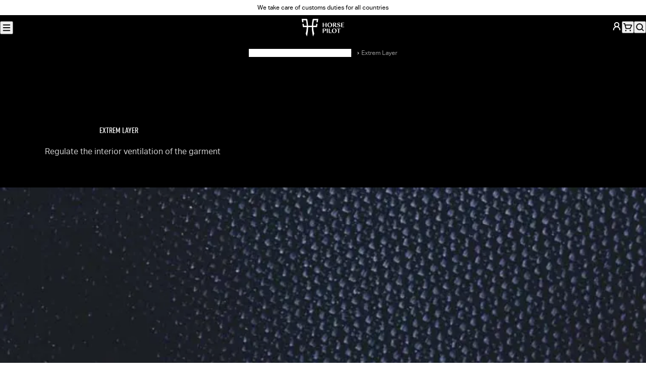

--- FILE ---
content_type: text/html; charset=utf-8
request_url: https://www.horsepilot.com/en-ch/technologies/extrem-layer
body_size: 107364
content:
<!DOCTYPE html><html lang="en-CH"><head><meta charSet="utf-8" data-next-head=""/><meta name="viewport" content="width=device-width, initial-scale=1" data-next-head=""/><title data-next-head="">Extremlayer Technology • Technical riding clothing • Innovation Horse Pilot</title><meta name="description" content="Extrem Layer: A material manufactured by laminating several layers which allow to obtain a breathable, waterproof and windstop garment." data-next-head=""/><meta property="og:type" content="website" data-next-head=""/><meta property="og:site_name" content="Horse Pilot" data-next-head=""/><meta property="og:title" content="Extremlayer Technology • Technical riding clothing • Innovation" data-next-head=""/><meta property="og:description" content="Extrem Layer: A material manufactured by laminating several layers which allow to obtain a breathable, waterproof and windstop garment." data-next-head=""/><meta property="og:image" content="https://www.horsepilot.com/og-image.jpg" data-next-head=""/><meta name="twitter:card" content="summary_large_image" data-next-head=""/><meta name="twitter:title" content="Extremlayer Technology • Technical riding clothing • Innovation" data-next-head=""/><meta name="twitter:description" content="Extrem Layer: A material manufactured by laminating several layers which allow to obtain a breathable, waterproof and windstop garment." data-next-head=""/><meta name="twitter:image" content="https://www.horsepilot.com/og-image.jpg" data-next-head=""/><link rel="canonical" href="https://www.horsepilot.com/en-ch/technologies/extrem-layer" data-next-head=""/><link rel="alternate" hrefLang="de-AT" href="https://www.horsepilot.com/de-at/technologies/extrem-layer" data-next-head=""/><link rel="alternate" hrefLang="de-CH" href="https://www.horsepilot.com/de-ch/technologies/extrem-layer" data-next-head=""/><link rel="alternate" hrefLang="de-DE" href="https://www.horsepilot.com/de-de/technologies/extrem-layer" data-next-head=""/><link rel="alternate" hrefLang="en-AU" href="https://www.horsepilot.com/en-au/technologies/extrem-layer" data-next-head=""/><link rel="alternate" hrefLang="en-CA" href="https://www.horsepilot.com/en-ca/technologies/extrem-layer" data-next-head=""/><link rel="alternate" hrefLang="en-CH" href="https://www.horsepilot.com/en-ch/technologies/extrem-layer" data-next-head=""/><link rel="alternate" hrefLang="en-DK" href="https://www.horsepilot.com/en-dk/technologies/extrem-layer" data-next-head=""/><link rel="alternate" hrefLang="en-LU" href="https://www.horsepilot.com/en-eu/technologies/extrem-layer" data-next-head=""/><link rel="alternate" hrefLang="en-BR" href="https://www.horsepilot.com/en-ww/technologies/extrem-layer" data-next-head=""/><link rel="alternate" hrefLang="en-GB" href="https://www.horsepilot.com/en-gb/technologies/extrem-layer" data-next-head=""/><link rel="alternate" hrefLang="en-IT" href="https://www.horsepilot.com/en-it/technologies/extrem-layer" data-next-head=""/><link rel="alternate" hrefLang="en-JP" href="https://www.horsepilot.com/en-jp/technologies/extrem-layer" data-next-head=""/><link rel="alternate" hrefLang="en-KR" href="https://www.horsepilot.com/en-kr/technologies/extrem-layer" data-next-head=""/><link rel="alternate" hrefLang="en-NL" href="https://www.horsepilot.com/en-nl/technologies/extrem-layer" data-next-head=""/><link rel="alternate" hrefLang="en-NO" href="https://www.horsepilot.com/en-no/technologies/extrem-layer" data-next-head=""/><link rel="alternate" hrefLang="en-NZ" href="https://www.horsepilot.com/en-nz/technologies/extrem-layer" data-next-head=""/><link rel="alternate" hrefLang="en-SE" href="https://www.horsepilot.com/en-se/technologies/extrem-layer" data-next-head=""/><link rel="alternate" hrefLang="en-TW" href="https://www.horsepilot.com/en-tw/technologies/extrem-layer" data-next-head=""/><link rel="alternate" hrefLang="en-US" href="https://www.horsepilot.com/en-us/technologies/extrem-layer" data-next-head=""/><link rel="alternate" hrefLang="es-ES" href="https://www.horsepilot.com/es-es/technologies/extrem-layer" data-next-head=""/><link rel="alternate" hrefLang="es-MX" href="https://www.horsepilot.com/es-mx/technologies/extrem-layer" data-next-head=""/><link rel="alternate" hrefLang="es-BR" href="https://www.horsepilot.com/es-ww/technologies/extrem-layer" data-next-head=""/><link rel="alternate" hrefLang="fr-BE" href="https://www.horsepilot.com/fr-be/technologies/extrem-layer" data-next-head=""/><link rel="alternate" hrefLang="fr-CA" href="https://www.horsepilot.com/fr-ca/technologies/extrem-layer" data-next-head=""/><link rel="alternate" hrefLang="fr-CH" href="https://www.horsepilot.com/fr-ch/technologies/extrem-layer" data-next-head=""/><link rel="alternate" hrefLang="fr-FR" href="https://www.horsepilot.com/fr-fr/technologies/extrem-layer" data-next-head=""/><link rel="icon" sizes="48x48" href="/favicon.ico"/><link rel="apple-touch-icon" sizes="180x180" href="/apple-touch-icon.png"/><link rel="icon" type="image/png" sizes="32x32" href="/favicon-32x32.png"/><link rel="icon" type="image/png" sizes="16x16" href="/favicon-16x16.png"/><link rel="manifest" href="/manifest.webmanifest"/><link rel="preconnect" href="https://cdn.doofinder.com"/><link rel="preconnect" href="https://static.axept.io"/><link rel="preconnect" href="https://config.gorgias.chat"/><link rel="preload" href="/_next/static/media/83cf89a0c537ad1b.p.woff2" as="font" type="font/woff2" crossorigin="anonymous" data-next-font=""/><link rel="preload" href="/_next/static/media/97250c3a874d7d30.p.woff2" as="font" type="font/woff2" crossorigin="anonymous" data-next-font=""/><link rel="preload" href="/_next/static/media/4dba638a1b356ca3.p.woff2" as="font" type="font/woff2" crossorigin="anonymous" data-next-font=""/><link rel="preload" href="/_next/static/media/ee5c45858c847674.p.woff2" as="font" type="font/woff2" crossorigin="anonymous" data-next-font=""/><link rel="preload" href="/_next/static/media/5d3b31621967550a.p.woff2" as="font" type="font/woff2" crossorigin="anonymous" data-next-font=""/><link rel="preload" href="/_next/static/css/a625db4389d45d6e.css" as="style"/><link rel="preload" href="/_next/static/css/6e1ecc721b6a9c78.css" as="style"/><script type="application/ld+json" data-next-head="">{"@context":"https://schema.org","@type":"Organization","name":"Horse Pilot","sameAs":["https://www.youtube.com/channel/UCWXGImcYh3x0KmQ_rG97R4g","https://www.facebook.com/Horse.Pilot","https://www.instagram.com/horsepilot","https://twitter.com/horsepilot","https://www.pinterest.fr/horsepilot","https://www.tiktok.com/@horsepilot_"],"url":"https://www.horsepilot.com/en-ch"}</script><script type="application/ld+json" data-next-head="">{"@context":"https://schema.org","@type":"BreadcrumbList","itemListElement":[{"@type":"ListItem","position":1,"name":"Technology at the service of the rider","item":"https://www.horsepilot.com/en-ch/technologies/extrem-layer"},{"@type":"ListItem","position":2,"name":"Extrem Layer"}]}</script><link rel="preload" as="image" imageSrcSet="/_next/image?url=https%3A%2F%2Fa.storyblok.com%2Ff%2F183484%2F2500x1154%2F0d1bac9f7b%2Fextremlayer-intro.webp&amp;w=640&amp;q=75 640w, /_next/image?url=https%3A%2F%2Fa.storyblok.com%2Ff%2F183484%2F2500x1154%2F0d1bac9f7b%2Fextremlayer-intro.webp&amp;w=750&amp;q=75 750w, /_next/image?url=https%3A%2F%2Fa.storyblok.com%2Ff%2F183484%2F2500x1154%2F0d1bac9f7b%2Fextremlayer-intro.webp&amp;w=828&amp;q=75 828w, /_next/image?url=https%3A%2F%2Fa.storyblok.com%2Ff%2F183484%2F2500x1154%2F0d1bac9f7b%2Fextremlayer-intro.webp&amp;w=1080&amp;q=75 1080w, /_next/image?url=https%3A%2F%2Fa.storyblok.com%2Ff%2F183484%2F2500x1154%2F0d1bac9f7b%2Fextremlayer-intro.webp&amp;w=1200&amp;q=75 1200w, /_next/image?url=https%3A%2F%2Fa.storyblok.com%2Ff%2F183484%2F2500x1154%2F0d1bac9f7b%2Fextremlayer-intro.webp&amp;w=1920&amp;q=75 1920w, /_next/image?url=https%3A%2F%2Fa.storyblok.com%2Ff%2F183484%2F2500x1154%2F0d1bac9f7b%2Fextremlayer-intro.webp&amp;w=2048&amp;q=75 2048w, /_next/image?url=https%3A%2F%2Fa.storyblok.com%2Ff%2F183484%2F2500x1154%2F0d1bac9f7b%2Fextremlayer-intro.webp&amp;w=3840&amp;q=75 3840w" imageSizes="100vw" data-next-head=""/><link rel="stylesheet" href="/_next/static/css/a625db4389d45d6e.css" data-n-g=""/><link rel="stylesheet" href="/_next/static/css/6e1ecc721b6a9c78.css" data-n-p=""/><noscript data-n-css=""></noscript><script defer="" noModule="" src="/_next/static/chunks/polyfills-42372ed130431b0a.js"></script><script src="/_next/static/chunks/webpack-9e29a53779de8e42.js" defer=""></script><script src="/_next/static/chunks/framework-85c486489ca68afd.js" defer=""></script><script src="/_next/static/chunks/main-9ddd7c02fe1334a7.js" defer=""></script><script src="/_next/static/chunks/pages/_app-260a1a9397d21f9e.js" defer=""></script><script src="/_next/static/chunks/449-c740aabc86a3c996.js" defer=""></script><script src="/_next/static/chunks/pages/technologies/%5B...slug%5D-4f4e1d1d81094cd6.js" defer=""></script><script src="/_next/static/vJDzKIN43O2_iDWnjgAMo/_buildManifest.js" defer=""></script><script src="/_next/static/vJDzKIN43O2_iDWnjgAMo/_ssgManifest.js" defer=""></script><style id="__jsx-737407937">:root{--font-family-base:'aktivGroteskLocal', ui-sans-serif, system-ui, sans-serif;--font-family-heading:'riftLocal', ui-sans-serif, system-ui, sans-serif}</style></head><body><noscript><iframe src="https://www.googletagmanager.com/ns.html?id=GTM-5NXSZVT" height="0" width="0" style="display:none;visibility:hidden"></iframe></noscript><link rel="preload" as="image" imageSrcSet="/_next/image?url=https%3A%2F%2Fa.storyblok.com%2Ff%2F183484%2F2500x1154%2F0d1bac9f7b%2Fextremlayer-intro.webp&amp;w=640&amp;q=75 640w, /_next/image?url=https%3A%2F%2Fa.storyblok.com%2Ff%2F183484%2F2500x1154%2F0d1bac9f7b%2Fextremlayer-intro.webp&amp;w=750&amp;q=75 750w, /_next/image?url=https%3A%2F%2Fa.storyblok.com%2Ff%2F183484%2F2500x1154%2F0d1bac9f7b%2Fextremlayer-intro.webp&amp;w=828&amp;q=75 828w, /_next/image?url=https%3A%2F%2Fa.storyblok.com%2Ff%2F183484%2F2500x1154%2F0d1bac9f7b%2Fextremlayer-intro.webp&amp;w=1080&amp;q=75 1080w, /_next/image?url=https%3A%2F%2Fa.storyblok.com%2Ff%2F183484%2F2500x1154%2F0d1bac9f7b%2Fextremlayer-intro.webp&amp;w=1200&amp;q=75 1200w, /_next/image?url=https%3A%2F%2Fa.storyblok.com%2Ff%2F183484%2F2500x1154%2F0d1bac9f7b%2Fextremlayer-intro.webp&amp;w=1920&amp;q=75 1920w, /_next/image?url=https%3A%2F%2Fa.storyblok.com%2Ff%2F183484%2F2500x1154%2F0d1bac9f7b%2Fextremlayer-intro.webp&amp;w=2048&amp;q=75 2048w, /_next/image?url=https%3A%2F%2Fa.storyblok.com%2Ff%2F183484%2F2500x1154%2F0d1bac9f7b%2Fextremlayer-intro.webp&amp;w=3840&amp;q=75 3840w" imageSizes="100vw"/><div id="__next"><a class="SkipLink_root__WCA6x" href="#content">Skip to content</a><div class="AnnouncementBar_root__p0Zgn" data-background-color="white"><div class="AnnouncementBar_country__RZivD"><button type="button" aria-haspopup="dialog" aria-expanded="false" aria-controls="radix-_R_1bm_" data-state="closed" class="CountrySwitcher_trigger__47fFR" data-variant="text" style="--flag:var(--flag-ch)">Switzerland (EN)</button><noscript><style>.CountrySwitcher_trigger__47fFR:not(.CountrySwitcher_details__86s_h .CountrySwitcher_trigger__47fFR){display:none}</style><details class="CountrySwitcher_details__86s_h"><summary class="CountrySwitcher_trigger__47fFR" data-variant="text" style="--flag:var(--flag-ch)">Switzerland (EN)</summary><div class="CountrySwitcher_content__uarIp"><div class="CountrySwitcher_continent-list__Ccfbd"><div class="CountrySwitcher_continent__LspEx"><p class="Heading_root__aK7aE CountrySwitcher_continent-name__zX7_m" data-font-size="md" data-font-style="italic" data-balance="true">Americas</p><ul class="CountrySwitcher_country-list__MmkGV" role="list"><li class="CountrySwitcher_country__iRg1_" style="--flag:var(--flag-us)"><p class="Heading_root__aK7aE CountrySwitcher_country-name__10O_3" data-font-size="xs" data-font-style="italic" data-balance="false">United States<span class="CountrySwitcher_currency__3XSyd"> · <!-- -->USD dollars</span></p><ul class="CountrySwitcher_languages__N0Xyu" role="list"><li><a class="Link_root__hrFG7" data-variant="underline" data-country="us" data-language="en" aria-current="page" href="/en-us/technologies/extrem-layer">English</a></li></ul></li><li class="CountrySwitcher_country__iRg1_" style="--flag:var(--flag-ca)"><p class="Heading_root__aK7aE CountrySwitcher_country-name__10O_3" data-font-size="xs" data-font-style="italic" data-balance="false">Canada<span class="CountrySwitcher_currency__3XSyd"> · <!-- -->CAD dollars</span></p><ul class="CountrySwitcher_languages__N0Xyu" role="list"><li><a class="Link_root__hrFG7" data-variant="underline" data-country="ca" data-language="en" aria-current="page" href="/en-ca/technologies/extrem-layer">English</a></li><li><a class="Link_root__hrFG7" data-variant="underline" data-country="ca" data-language="fr" href="/fr-ca/technologies/extrem-layer">Français</a></li></ul></li><li class="CountrySwitcher_country__iRg1_" style="--flag:var(--flag-mx)"><p class="Heading_root__aK7aE CountrySwitcher_country-name__10O_3" data-font-size="xs" data-font-style="italic" data-balance="false">México<span class="CountrySwitcher_currency__3XSyd"> · <!-- -->USD dollars</span></p><ul class="CountrySwitcher_languages__N0Xyu" role="list"><li><a class="Link_root__hrFG7" data-variant="underline" data-country="mx" data-language="es" href="/es-mx/technologies/extrem-layer">Español</a></li></ul></li></ul></div><div class="CountrySwitcher_continent__LspEx"><p class="Heading_root__aK7aE CountrySwitcher_continent-name__zX7_m" data-font-size="md" data-font-style="italic" data-balance="true">Europe</p><ul class="CountrySwitcher_country-list__MmkGV" role="list"><li class="CountrySwitcher_country__iRg1_" style="--flag:var(--flag-at)"><p class="Heading_root__aK7aE CountrySwitcher_country-name__10O_3" data-font-size="xs" data-font-style="italic" data-balance="false">Austria<span class="CountrySwitcher_currency__3XSyd"> · <!-- -->Euro</span></p><ul class="CountrySwitcher_languages__N0Xyu" role="list"><li><a class="Link_root__hrFG7" data-variant="underline" data-country="at" data-language="de" href="/de-at/technologies/extrem-layer">Deutsch</a></li></ul></li><li class="CountrySwitcher_country__iRg1_" style="--flag:var(--flag-be)"><p class="Heading_root__aK7aE CountrySwitcher_country-name__10O_3" data-font-size="xs" data-font-style="italic" data-balance="false">Belgique<span class="CountrySwitcher_currency__3XSyd"> · <!-- -->Euro</span></p><ul class="CountrySwitcher_languages__N0Xyu" role="list"><li><a class="Link_root__hrFG7" data-variant="underline" data-country="be" data-language="fr" href="/fr-be/technologies/extrem-layer">Français</a></li></ul></li><li class="CountrySwitcher_country__iRg1_" style="--flag:var(--flag-dk)"><p class="Heading_root__aK7aE CountrySwitcher_country-name__10O_3" data-font-size="xs" data-font-style="italic" data-balance="false">Denmark<span class="CountrySwitcher_currency__3XSyd"> · <!-- -->Danish krone</span></p><ul class="CountrySwitcher_languages__N0Xyu" role="list"><li><a class="Link_root__hrFG7" data-variant="underline" data-country="dk" data-language="en" aria-current="page" href="/en-dk/technologies/extrem-layer">English</a></li></ul></li><li class="CountrySwitcher_country__iRg1_" style="--flag:var(--flag-de)"><p class="Heading_root__aK7aE CountrySwitcher_country-name__10O_3" data-font-size="xs" data-font-style="italic" data-balance="false">Deutschland<span class="CountrySwitcher_currency__3XSyd"> · <!-- -->Euro</span></p><ul class="CountrySwitcher_languages__N0Xyu" role="list"><li><a class="Link_root__hrFG7" data-variant="underline" data-country="de" data-language="de" href="/de-de/technologies/extrem-layer">Deutsch</a></li></ul></li><li class="CountrySwitcher_country__iRg1_" style="--flag:var(--flag-es)"><p class="Heading_root__aK7aE CountrySwitcher_country-name__10O_3" data-font-size="xs" data-font-style="italic" data-balance="false">España<span class="CountrySwitcher_currency__3XSyd"> · <!-- -->Euro</span></p><ul class="CountrySwitcher_languages__N0Xyu" role="list"><li><a class="Link_root__hrFG7" data-variant="underline" data-country="es" data-language="es" href="/es-es/technologies/extrem-layer">Español</a></li></ul></li><li class="CountrySwitcher_country__iRg1_" style="--flag:var(--flag-fr)"><p class="Heading_root__aK7aE CountrySwitcher_country-name__10O_3" data-font-size="xs" data-font-style="italic" data-balance="false">France<span class="CountrySwitcher_currency__3XSyd"> · <!-- -->Euro</span></p><ul class="CountrySwitcher_languages__N0Xyu" role="list"><li><a class="Link_root__hrFG7" data-variant="underline" data-country="fr" data-language="fr" href="/fr-fr/technologies/extrem-layer">Français</a></li></ul></li><li class="CountrySwitcher_country__iRg1_" style="--flag:var(--flag-it)"><p class="Heading_root__aK7aE CountrySwitcher_country-name__10O_3" data-font-size="xs" data-font-style="italic" data-balance="false">Italy<span class="CountrySwitcher_currency__3XSyd"> · <!-- -->Euro</span></p><ul class="CountrySwitcher_languages__N0Xyu" role="list"><li><a class="Link_root__hrFG7" data-variant="underline" data-country="it" data-language="en" aria-current="page" href="/en-it/technologies/extrem-layer">English</a></li></ul></li><li class="CountrySwitcher_country__iRg1_" style="--flag:var(--flag-nl)"><p class="Heading_root__aK7aE CountrySwitcher_country-name__10O_3" data-font-size="xs" data-font-style="italic" data-balance="false">Netherlands<span class="CountrySwitcher_currency__3XSyd"> · <!-- -->Euro</span></p><ul class="CountrySwitcher_languages__N0Xyu" role="list"><li><a class="Link_root__hrFG7" data-variant="underline" data-country="nl" data-language="en" aria-current="page" href="/en-nl/technologies/extrem-layer">English</a></li></ul></li><li class="CountrySwitcher_country__iRg1_" style="--flag:var(--flag-no)"><p class="Heading_root__aK7aE CountrySwitcher_country-name__10O_3" data-font-size="xs" data-font-style="italic" data-balance="false">Norway<span class="CountrySwitcher_currency__3XSyd"> · <!-- -->Norwegian krone</span></p><ul class="CountrySwitcher_languages__N0Xyu" role="list"><li><a class="Link_root__hrFG7" data-variant="underline" data-country="no" data-language="en" aria-current="page" href="/en-no/technologies/extrem-layer">English</a></li></ul></li><li class="CountrySwitcher_country__iRg1_" style="--flag:var(--flag-se)"><p class="Heading_root__aK7aE CountrySwitcher_country-name__10O_3" data-font-size="xs" data-font-style="italic" data-balance="false">Sweden<span class="CountrySwitcher_currency__3XSyd"> · <!-- -->Swedish krona</span></p><ul class="CountrySwitcher_languages__N0Xyu" role="list"><li><a class="Link_root__hrFG7" data-variant="underline" data-country="se" data-language="en" aria-current="page" href="/en-se/technologies/extrem-layer">English</a></li></ul></li><li class="CountrySwitcher_country__iRg1_" style="--flag:var(--flag-ch)"><p class="Heading_root__aK7aE CountrySwitcher_country-name__10O_3" data-font-size="xs" data-font-style="italic" data-balance="false">Switzerland<span class="CountrySwitcher_currency__3XSyd"> · <!-- -->CHF</span></p><ul class="CountrySwitcher_languages__N0Xyu" role="list"><li><a class="Link_root__hrFG7" data-variant="underline" data-country="ch" data-language="en" aria-current="page" href="/en-ch/technologies/extrem-layer">English</a></li><li><a class="Link_root__hrFG7" data-variant="underline" data-country="ch" data-language="fr" href="/fr-ch/technologies/extrem-layer">Français</a></li><li><a class="Link_root__hrFG7" data-variant="underline" data-country="ch" data-language="de" href="/de-ch/technologies/extrem-layer">Deutsch</a></li></ul></li><li class="CountrySwitcher_country__iRg1_" style="--flag:var(--flag-gb)"><p class="Heading_root__aK7aE CountrySwitcher_country-name__10O_3" data-font-size="xs" data-font-style="italic" data-balance="false">United Kingdom<span class="CountrySwitcher_currency__3XSyd"> · <!-- -->GBP pounds</span></p><ul class="CountrySwitcher_languages__N0Xyu" role="list"><li><a class="Link_root__hrFG7" data-variant="underline" data-country="gb" data-language="en" aria-current="page" href="/en-gb/technologies/extrem-layer">English</a></li></ul></li><li class="CountrySwitcher_country__iRg1_" style="--flag:var(--flag-eu)"><p class="Heading_root__aK7aE CountrySwitcher_country-name__10O_3" data-font-size="xs" data-font-style="italic" data-balance="false">Rest of Europe<span class="CountrySwitcher_currency__3XSyd"> · <!-- -->Euro</span></p><ul class="CountrySwitcher_languages__N0Xyu" role="list"><li><a class="Link_root__hrFG7" data-variant="underline" data-country="eu" data-language="en" aria-current="page" href="/en-eu/technologies/extrem-layer">English</a></li></ul></li></ul></div><div class="CountrySwitcher_continent__LspEx"><p class="Heading_root__aK7aE CountrySwitcher_continent-name__zX7_m" data-font-size="md" data-font-style="italic" data-balance="true">Asia – Pacific</p><ul class="CountrySwitcher_country-list__MmkGV" role="list"><li class="CountrySwitcher_country__iRg1_" style="--flag:var(--flag-au)"><p class="Heading_root__aK7aE CountrySwitcher_country-name__10O_3" data-font-size="xs" data-font-style="italic" data-balance="false">Australia<span class="CountrySwitcher_currency__3XSyd"> · <!-- -->AUS dollars</span></p><ul class="CountrySwitcher_languages__N0Xyu" role="list"><li><a class="Link_root__hrFG7" data-variant="underline" data-country="au" data-language="en" aria-current="page" href="/en-au/technologies/extrem-layer">English</a></li></ul></li><li class="CountrySwitcher_country__iRg1_" style="--flag:var(--flag-nz)"><p class="Heading_root__aK7aE CountrySwitcher_country-name__10O_3" data-font-size="xs" data-font-style="italic" data-balance="false">New Zealand<span class="CountrySwitcher_currency__3XSyd"> · <!-- -->NZD dollars</span></p><ul class="CountrySwitcher_languages__N0Xyu" role="list"><li><a class="Link_root__hrFG7" data-variant="underline" data-country="nz" data-language="en" aria-current="page" href="/en-nz/technologies/extrem-layer">English</a></li></ul></li><li class="CountrySwitcher_country__iRg1_" style="--flag:var(--flag-jp)"><p class="Heading_root__aK7aE CountrySwitcher_country-name__10O_3" data-font-size="xs" data-font-style="italic" data-balance="false">Japan<span class="CountrySwitcher_currency__3XSyd"> · <!-- -->Yen</span></p><ul class="CountrySwitcher_languages__N0Xyu" role="list"><li><a class="Link_root__hrFG7" data-variant="underline" data-country="jp" data-language="en" aria-current="page" href="/en-jp/technologies/extrem-layer">English</a></li></ul></li><li class="CountrySwitcher_country__iRg1_" style="--flag:var(--flag-tw)"><p class="Heading_root__aK7aE CountrySwitcher_country-name__10O_3" data-font-size="xs" data-font-style="italic" data-balance="false">Taiwan<span class="CountrySwitcher_currency__3XSyd"> · <!-- -->USD dollars</span></p><ul class="CountrySwitcher_languages__N0Xyu" role="list"><li><a class="Link_root__hrFG7" data-variant="underline" data-country="tw" data-language="en" aria-current="page" href="/en-tw/technologies/extrem-layer">English</a></li></ul></li><li class="CountrySwitcher_country__iRg1_" style="--flag:var(--flag-kr)"><p class="Heading_root__aK7aE CountrySwitcher_country-name__10O_3" data-font-size="xs" data-font-style="italic" data-balance="false">South Korea<span class="CountrySwitcher_currency__3XSyd"> · <!-- -->USD dollars</span></p><ul class="CountrySwitcher_languages__N0Xyu" role="list"><li><a class="Link_root__hrFG7" data-variant="underline" data-country="kr" data-language="en" aria-current="page" href="/en-kr/technologies/extrem-layer">English</a></li></ul></li></ul></div><div class="CountrySwitcher_continent__LspEx"><p class="Heading_root__aK7aE CountrySwitcher_continent-name__zX7_m" data-font-size="md" data-font-style="italic" data-balance="true">International</p><ul class="CountrySwitcher_country-list__MmkGV" role="list"><li class="CountrySwitcher_country__iRg1_" style="--flag:var(--flag-ww)"><p class="Heading_root__aK7aE CountrySwitcher_country-name__10O_3" data-font-size="xs" data-font-style="italic" data-balance="false">Rest of the world<span class="CountrySwitcher_currency__3XSyd"> · <!-- -->USD dollars</span></p><ul class="CountrySwitcher_languages__N0Xyu" role="list"><li><a class="Link_root__hrFG7" data-variant="underline" data-country="ww" data-language="en" aria-current="page" href="/en-ww/technologies/extrem-layer">English</a></li><li><a class="Link_root__hrFG7" data-variant="underline" data-country="ww" data-language="es" href="/es-ww/technologies/extrem-layer">Español</a></li></ul></li></ul></div></div></div></details></noscript></div><div class="AnnouncementBar_carousel__2O36_"><div class="swiper"><div class="swiper-wrapper"><div class="swiper-slide AnnouncementBar_slide__Wz5ti"><p><a href="/en-ch/policies/pay-in-3-or-4-times">We take care of customs duties for all countries</a></p></div><div class="swiper-slide AnnouncementBar_slide__Wz5ti"><p><a target="_blank" rel="noopener noreferrer" href="/en-ch/technologies/[...slug]">Christmas returns and exchanges: 14 days for returns and 30 days for exchanges</a></p></div></div><div class="swiper-button-prev"></div><div class="swiper-button-next"></div></div></div><nav class="AnnouncementBar_nav__Tfgdw" aria-label="secondary"><ul role="list"><li><a class="Link_root__hrFG7" data-variant="underline-reverse" target="_blank" rel="noopener noreferrer" href="https://store.horsepilot.com/">Find a store</a></li><li><a class="Link_root__hrFG7" data-variant="underline-reverse" target="_blank" rel="noopener noreferrer" href="https://blog.horsepilot.com/en-us/events/">Events</a></li></ul></nav></div><header class="Header_root__p3bqe" data-variant="store"><div class="Header_left__rYN4u"><div class="Menu_root__8ZWJW"><button type="button" aria-haspopup="dialog" aria-expanded="false" aria-controls="radix-_R_5c6_" data-state="closed" class="Menu_trigger__yuZGq" title="Menu"><svg width="20" height="20" viewBox="0 0 20 20" fill="none" xmlns="http://www.w3.org/2000/svg" aria-hidden="true"><path fill-rule="evenodd" clip-rule="evenodd" d="M3.33301 4.99935C3.33301 4.53911 3.7061 4.16602 4.16634 4.16602H15.833C16.2932 4.16602 16.6663 4.53911 16.6663 4.99935C16.6663 5.45959 16.2932 5.83268 15.833 5.83268H4.16634C3.7061 5.83268 3.33301 5.45959 3.33301 4.99935ZM3.33301 14.9993C3.33301 14.5391 3.7061 14.166 4.16634 14.166H15.833C16.2932 14.166 16.6663 14.5391 16.6663 14.9993C16.6663 15.4596 16.2932 15.8327 15.833 15.8327H4.16634C3.7061 15.8327 3.33301 15.4596 3.33301 14.9993ZM4.16634 9.16602C3.7061 9.16602 3.33301 9.53911 3.33301 9.99935C3.33301 10.4596 3.7061 10.8327 4.16634 10.8327H15.833C16.2932 10.8327 16.6663 10.4596 16.6663 9.99935C16.6663 9.53911 16.2932 9.16602 15.833 9.16602H4.16634Z" fill="currentcolor"></path></svg></button><noscript><style>.Menu_trigger__yuZGq:not(.Menu_details__uXdH6 .Menu_trigger__yuZGq){display:none}</style><details class="Menu_details__uXdH6"><summary class="Menu_trigger__yuZGq" title="Menu"><svg width="20" height="20" viewBox="0 0 20 20" fill="none" xmlns="http://www.w3.org/2000/svg" aria-hidden="true"><path fill-rule="evenodd" clip-rule="evenodd" d="M3.33301 4.99935C3.33301 4.53911 3.7061 4.16602 4.16634 4.16602H15.833C16.2932 4.16602 16.6663 4.53911 16.6663 4.99935C16.6663 5.45959 16.2932 5.83268 15.833 5.83268H4.16634C3.7061 5.83268 3.33301 5.45959 3.33301 4.99935ZM3.33301 14.9993C3.33301 14.5391 3.7061 14.166 4.16634 14.166H15.833C16.2932 14.166 16.6663 14.5391 16.6663 14.9993C16.6663 15.4596 16.2932 15.8327 15.833 15.8327H4.16634C3.7061 15.8327 3.33301 15.4596 3.33301 14.9993ZM4.16634 9.16602C3.7061 9.16602 3.33301 9.53911 3.33301 9.99935C3.33301 10.4596 3.7061 10.8327 4.16634 10.8327H15.833C16.2932 10.8327 16.6663 10.4596 16.6663 9.99935C16.6663 9.53911 16.2932 9.16602 15.833 9.16602H4.16634Z" fill="currentcolor"></path></svg></summary><div class="Menu_modal__v4tZh"><div class="Menu_header__s0IDK"><details class="CountrySwitcher_details__86s_h"><summary class="CountrySwitcher_trigger__47fFR" data-variant="button" style="--flag:var(--flag-ch)">Switzerland (EN)</summary><div class="CountrySwitcher_content__uarIp"><div class="CountrySwitcher_continent-list__Ccfbd"><div class="CountrySwitcher_continent__LspEx"><p class="Heading_root__aK7aE CountrySwitcher_continent-name__zX7_m" data-font-size="md" data-font-style="italic" data-balance="true">Americas</p><ul class="CountrySwitcher_country-list__MmkGV" role="list"><li class="CountrySwitcher_country__iRg1_" style="--flag:var(--flag-us)"><p class="Heading_root__aK7aE CountrySwitcher_country-name__10O_3" data-font-size="xs" data-font-style="italic" data-balance="false">United States<span class="CountrySwitcher_currency__3XSyd"> · <!-- -->USD dollars</span></p><ul class="CountrySwitcher_languages__N0Xyu" role="list"><li><a class="Link_root__hrFG7" data-variant="underline" data-country="us" data-language="en" aria-current="page" href="/en-us/technologies/extrem-layer">English</a></li></ul></li><li class="CountrySwitcher_country__iRg1_" style="--flag:var(--flag-ca)"><p class="Heading_root__aK7aE CountrySwitcher_country-name__10O_3" data-font-size="xs" data-font-style="italic" data-balance="false">Canada<span class="CountrySwitcher_currency__3XSyd"> · <!-- -->CAD dollars</span></p><ul class="CountrySwitcher_languages__N0Xyu" role="list"><li><a class="Link_root__hrFG7" data-variant="underline" data-country="ca" data-language="en" aria-current="page" href="/en-ca/technologies/extrem-layer">English</a></li><li><a class="Link_root__hrFG7" data-variant="underline" data-country="ca" data-language="fr" href="/fr-ca/technologies/extrem-layer">Français</a></li></ul></li><li class="CountrySwitcher_country__iRg1_" style="--flag:var(--flag-mx)"><p class="Heading_root__aK7aE CountrySwitcher_country-name__10O_3" data-font-size="xs" data-font-style="italic" data-balance="false">México<span class="CountrySwitcher_currency__3XSyd"> · <!-- -->USD dollars</span></p><ul class="CountrySwitcher_languages__N0Xyu" role="list"><li><a class="Link_root__hrFG7" data-variant="underline" data-country="mx" data-language="es" href="/es-mx/technologies/extrem-layer">Español</a></li></ul></li></ul></div><div class="CountrySwitcher_continent__LspEx"><p class="Heading_root__aK7aE CountrySwitcher_continent-name__zX7_m" data-font-size="md" data-font-style="italic" data-balance="true">Europe</p><ul class="CountrySwitcher_country-list__MmkGV" role="list"><li class="CountrySwitcher_country__iRg1_" style="--flag:var(--flag-at)"><p class="Heading_root__aK7aE CountrySwitcher_country-name__10O_3" data-font-size="xs" data-font-style="italic" data-balance="false">Austria<span class="CountrySwitcher_currency__3XSyd"> · <!-- -->Euro</span></p><ul class="CountrySwitcher_languages__N0Xyu" role="list"><li><a class="Link_root__hrFG7" data-variant="underline" data-country="at" data-language="de" href="/de-at/technologies/extrem-layer">Deutsch</a></li></ul></li><li class="CountrySwitcher_country__iRg1_" style="--flag:var(--flag-be)"><p class="Heading_root__aK7aE CountrySwitcher_country-name__10O_3" data-font-size="xs" data-font-style="italic" data-balance="false">Belgique<span class="CountrySwitcher_currency__3XSyd"> · <!-- -->Euro</span></p><ul class="CountrySwitcher_languages__N0Xyu" role="list"><li><a class="Link_root__hrFG7" data-variant="underline" data-country="be" data-language="fr" href="/fr-be/technologies/extrem-layer">Français</a></li></ul></li><li class="CountrySwitcher_country__iRg1_" style="--flag:var(--flag-dk)"><p class="Heading_root__aK7aE CountrySwitcher_country-name__10O_3" data-font-size="xs" data-font-style="italic" data-balance="false">Denmark<span class="CountrySwitcher_currency__3XSyd"> · <!-- -->Danish krone</span></p><ul class="CountrySwitcher_languages__N0Xyu" role="list"><li><a class="Link_root__hrFG7" data-variant="underline" data-country="dk" data-language="en" aria-current="page" href="/en-dk/technologies/extrem-layer">English</a></li></ul></li><li class="CountrySwitcher_country__iRg1_" style="--flag:var(--flag-de)"><p class="Heading_root__aK7aE CountrySwitcher_country-name__10O_3" data-font-size="xs" data-font-style="italic" data-balance="false">Deutschland<span class="CountrySwitcher_currency__3XSyd"> · <!-- -->Euro</span></p><ul class="CountrySwitcher_languages__N0Xyu" role="list"><li><a class="Link_root__hrFG7" data-variant="underline" data-country="de" data-language="de" href="/de-de/technologies/extrem-layer">Deutsch</a></li></ul></li><li class="CountrySwitcher_country__iRg1_" style="--flag:var(--flag-es)"><p class="Heading_root__aK7aE CountrySwitcher_country-name__10O_3" data-font-size="xs" data-font-style="italic" data-balance="false">España<span class="CountrySwitcher_currency__3XSyd"> · <!-- -->Euro</span></p><ul class="CountrySwitcher_languages__N0Xyu" role="list"><li><a class="Link_root__hrFG7" data-variant="underline" data-country="es" data-language="es" href="/es-es/technologies/extrem-layer">Español</a></li></ul></li><li class="CountrySwitcher_country__iRg1_" style="--flag:var(--flag-fr)"><p class="Heading_root__aK7aE CountrySwitcher_country-name__10O_3" data-font-size="xs" data-font-style="italic" data-balance="false">France<span class="CountrySwitcher_currency__3XSyd"> · <!-- -->Euro</span></p><ul class="CountrySwitcher_languages__N0Xyu" role="list"><li><a class="Link_root__hrFG7" data-variant="underline" data-country="fr" data-language="fr" href="/fr-fr/technologies/extrem-layer">Français</a></li></ul></li><li class="CountrySwitcher_country__iRg1_" style="--flag:var(--flag-it)"><p class="Heading_root__aK7aE CountrySwitcher_country-name__10O_3" data-font-size="xs" data-font-style="italic" data-balance="false">Italy<span class="CountrySwitcher_currency__3XSyd"> · <!-- -->Euro</span></p><ul class="CountrySwitcher_languages__N0Xyu" role="list"><li><a class="Link_root__hrFG7" data-variant="underline" data-country="it" data-language="en" aria-current="page" href="/en-it/technologies/extrem-layer">English</a></li></ul></li><li class="CountrySwitcher_country__iRg1_" style="--flag:var(--flag-nl)"><p class="Heading_root__aK7aE CountrySwitcher_country-name__10O_3" data-font-size="xs" data-font-style="italic" data-balance="false">Netherlands<span class="CountrySwitcher_currency__3XSyd"> · <!-- -->Euro</span></p><ul class="CountrySwitcher_languages__N0Xyu" role="list"><li><a class="Link_root__hrFG7" data-variant="underline" data-country="nl" data-language="en" aria-current="page" href="/en-nl/technologies/extrem-layer">English</a></li></ul></li><li class="CountrySwitcher_country__iRg1_" style="--flag:var(--flag-no)"><p class="Heading_root__aK7aE CountrySwitcher_country-name__10O_3" data-font-size="xs" data-font-style="italic" data-balance="false">Norway<span class="CountrySwitcher_currency__3XSyd"> · <!-- -->Norwegian krone</span></p><ul class="CountrySwitcher_languages__N0Xyu" role="list"><li><a class="Link_root__hrFG7" data-variant="underline" data-country="no" data-language="en" aria-current="page" href="/en-no/technologies/extrem-layer">English</a></li></ul></li><li class="CountrySwitcher_country__iRg1_" style="--flag:var(--flag-se)"><p class="Heading_root__aK7aE CountrySwitcher_country-name__10O_3" data-font-size="xs" data-font-style="italic" data-balance="false">Sweden<span class="CountrySwitcher_currency__3XSyd"> · <!-- -->Swedish krona</span></p><ul class="CountrySwitcher_languages__N0Xyu" role="list"><li><a class="Link_root__hrFG7" data-variant="underline" data-country="se" data-language="en" aria-current="page" href="/en-se/technologies/extrem-layer">English</a></li></ul></li><li class="CountrySwitcher_country__iRg1_" style="--flag:var(--flag-ch)"><p class="Heading_root__aK7aE CountrySwitcher_country-name__10O_3" data-font-size="xs" data-font-style="italic" data-balance="false">Switzerland<span class="CountrySwitcher_currency__3XSyd"> · <!-- -->CHF</span></p><ul class="CountrySwitcher_languages__N0Xyu" role="list"><li><a class="Link_root__hrFG7" data-variant="underline" data-country="ch" data-language="en" aria-current="page" href="/en-ch/technologies/extrem-layer">English</a></li><li><a class="Link_root__hrFG7" data-variant="underline" data-country="ch" data-language="fr" href="/fr-ch/technologies/extrem-layer">Français</a></li><li><a class="Link_root__hrFG7" data-variant="underline" data-country="ch" data-language="de" href="/de-ch/technologies/extrem-layer">Deutsch</a></li></ul></li><li class="CountrySwitcher_country__iRg1_" style="--flag:var(--flag-gb)"><p class="Heading_root__aK7aE CountrySwitcher_country-name__10O_3" data-font-size="xs" data-font-style="italic" data-balance="false">United Kingdom<span class="CountrySwitcher_currency__3XSyd"> · <!-- -->GBP pounds</span></p><ul class="CountrySwitcher_languages__N0Xyu" role="list"><li><a class="Link_root__hrFG7" data-variant="underline" data-country="gb" data-language="en" aria-current="page" href="/en-gb/technologies/extrem-layer">English</a></li></ul></li><li class="CountrySwitcher_country__iRg1_" style="--flag:var(--flag-eu)"><p class="Heading_root__aK7aE CountrySwitcher_country-name__10O_3" data-font-size="xs" data-font-style="italic" data-balance="false">Rest of Europe<span class="CountrySwitcher_currency__3XSyd"> · <!-- -->Euro</span></p><ul class="CountrySwitcher_languages__N0Xyu" role="list"><li><a class="Link_root__hrFG7" data-variant="underline" data-country="eu" data-language="en" aria-current="page" href="/en-eu/technologies/extrem-layer">English</a></li></ul></li></ul></div><div class="CountrySwitcher_continent__LspEx"><p class="Heading_root__aK7aE CountrySwitcher_continent-name__zX7_m" data-font-size="md" data-font-style="italic" data-balance="true">Asia – Pacific</p><ul class="CountrySwitcher_country-list__MmkGV" role="list"><li class="CountrySwitcher_country__iRg1_" style="--flag:var(--flag-au)"><p class="Heading_root__aK7aE CountrySwitcher_country-name__10O_3" data-font-size="xs" data-font-style="italic" data-balance="false">Australia<span class="CountrySwitcher_currency__3XSyd"> · <!-- -->AUS dollars</span></p><ul class="CountrySwitcher_languages__N0Xyu" role="list"><li><a class="Link_root__hrFG7" data-variant="underline" data-country="au" data-language="en" aria-current="page" href="/en-au/technologies/extrem-layer">English</a></li></ul></li><li class="CountrySwitcher_country__iRg1_" style="--flag:var(--flag-nz)"><p class="Heading_root__aK7aE CountrySwitcher_country-name__10O_3" data-font-size="xs" data-font-style="italic" data-balance="false">New Zealand<span class="CountrySwitcher_currency__3XSyd"> · <!-- -->NZD dollars</span></p><ul class="CountrySwitcher_languages__N0Xyu" role="list"><li><a class="Link_root__hrFG7" data-variant="underline" data-country="nz" data-language="en" aria-current="page" href="/en-nz/technologies/extrem-layer">English</a></li></ul></li><li class="CountrySwitcher_country__iRg1_" style="--flag:var(--flag-jp)"><p class="Heading_root__aK7aE CountrySwitcher_country-name__10O_3" data-font-size="xs" data-font-style="italic" data-balance="false">Japan<span class="CountrySwitcher_currency__3XSyd"> · <!-- -->Yen</span></p><ul class="CountrySwitcher_languages__N0Xyu" role="list"><li><a class="Link_root__hrFG7" data-variant="underline" data-country="jp" data-language="en" aria-current="page" href="/en-jp/technologies/extrem-layer">English</a></li></ul></li><li class="CountrySwitcher_country__iRg1_" style="--flag:var(--flag-tw)"><p class="Heading_root__aK7aE CountrySwitcher_country-name__10O_3" data-font-size="xs" data-font-style="italic" data-balance="false">Taiwan<span class="CountrySwitcher_currency__3XSyd"> · <!-- -->USD dollars</span></p><ul class="CountrySwitcher_languages__N0Xyu" role="list"><li><a class="Link_root__hrFG7" data-variant="underline" data-country="tw" data-language="en" aria-current="page" href="/en-tw/technologies/extrem-layer">English</a></li></ul></li><li class="CountrySwitcher_country__iRg1_" style="--flag:var(--flag-kr)"><p class="Heading_root__aK7aE CountrySwitcher_country-name__10O_3" data-font-size="xs" data-font-style="italic" data-balance="false">South Korea<span class="CountrySwitcher_currency__3XSyd"> · <!-- -->USD dollars</span></p><ul class="CountrySwitcher_languages__N0Xyu" role="list"><li><a class="Link_root__hrFG7" data-variant="underline" data-country="kr" data-language="en" aria-current="page" href="/en-kr/technologies/extrem-layer">English</a></li></ul></li></ul></div><div class="CountrySwitcher_continent__LspEx"><p class="Heading_root__aK7aE CountrySwitcher_continent-name__zX7_m" data-font-size="md" data-font-style="italic" data-balance="true">International</p><ul class="CountrySwitcher_country-list__MmkGV" role="list"><li class="CountrySwitcher_country__iRg1_" style="--flag:var(--flag-ww)"><p class="Heading_root__aK7aE CountrySwitcher_country-name__10O_3" data-font-size="xs" data-font-style="italic" data-balance="false">Rest of the world<span class="CountrySwitcher_currency__3XSyd"> · <!-- -->USD dollars</span></p><ul class="CountrySwitcher_languages__N0Xyu" role="list"><li><a class="Link_root__hrFG7" data-variant="underline" data-country="ww" data-language="en" aria-current="page" href="/en-ww/technologies/extrem-layer">English</a></li><li><a class="Link_root__hrFG7" data-variant="underline" data-country="ww" data-language="es" href="/es-ww/technologies/extrem-layer">Español</a></li></ul></li></ul></div></div></div></details></div><div class="Menu_content__U_9na"><nav class="Menu_primary-nav__yrWU5" aria-label="primary"><ul role="list"><li><a href="/en-ch/categories/selection/soldes-hiver-2026">WINTER SALE </a></li><li><details><summary>New Collection</summary><ul class="Menu_subnav__4oz9b" role="list"><li><a href="/en-ch/categories/selection/christmas">tout voir</a></li><li><a href="/en-ch/categories/selection/christmas/women">sélection femme</a></li><li><a href="/en-ch/categories/selection/christmas/men">sélection homme</a></li></ul></details></li><li><details><summary>Women</summary><ul class="Menu_subnav__4oz9b" role="list"><li><a href="/en-ch/categories/products/women">All women&#x27;s products</a></li><li><details><summary>Women&#x27;s clothes</summary><ul class="Menu_subnav__4oz9b" role="list"><li><a href="/en-ch/categories/clothes/women">All clothes</a></li><li><a href="/en-ch/categories/clothes/women/breeches">Riding pants</a></li><li><a href="/en-ch/categories/clothes/women/coats">Coats</a></li><li><a href="/en-ch/categories/clothes/women/sweatshirts">Sweatshirts</a></li><li><a href="/en-ch/categories/clothes/women/polo-t-shirts">Polos &amp; T-shirts</a></li><li><a href="/en-ch/categories/clothes/women/competition-shirts">Show shirts</a></li><li><a href="/en-ch/categories/clothes/women/competition-show-jackets">Competition jackets</a></li><li><a href="/en-ch/categories/clothes/women/customizable-jackets">Customizable competition jackets</a></li></ul></details></li><li><details><summary>Women&#x27;s footwear</summary><ul class="Menu_subnav__4oz9b" role="list"><li><a href="/en-ch/categories/boots/women">All footwear</a></li><li><a href="/en-ch/brand/teknit-boot-landing-page">Teknit Boot</a></li><li><a href="/en-ch/brand/teknit-boot-research-innovation">Teknit Boot - Research</a></li><li><a href="/en-ch/brand/one-size-fits-all">Teknit Boot - Eco-design</a></li><li><a href="https://horsepilot.gorgias.help/en-US/articles/teknit-boot-87830">Support</a></li></ul></details></li><li><details><summary>Women&#x27;s airbags</summary><ul class="Menu_subnav__4oz9b" role="list"><li><a href="/en-ch/categories/airbag">Airbags for riding</a></li><li><a href="/en-ch/brand/airbag-vest-e-twist-air-landing-page">E-Twist&#x27;Air Airbag</a></li><li><a href="/en-ch/brand/airbag-vest-twist-air">Twist&#x27;Air Airbag </a></li><li><a href="/en-ch/categories/airbag/women-compatible-range">Compatible range</a></li><li><a href="/en-ch/categories/airbag/accessories">Accessories</a></li><li><a href="/en-ch/clothing-care-guides/maintenance-guide-how-to-take-care-airbag-vest">Airbag servicing</a></li><li><a href="/en-ch/clothing-care-guides?tag=Airbag">Informations</a></li></ul></details></li><li><details><summary>Accessories</summary><ul class="Menu_subnav__4oz9b" role="list"><li><a href="/en-ch/categories/accessories">All accessories</a></li><li><a href="/en-ch/categories/accessories/saddle-pads-ear-protect">Horse Equipment</a></li><li><a href="/en-ch/categories/accessories/caps-beanies">Caps &amp; beanies</a></li><li><a href="/en-ch/categories/accessories/belts">Belt</a></li><li><a href="/en-ch/categories/accessories/socks">Socks</a></li><li><a href="/en-ch/categories/accessories/gloves">Gloves</a></li><li><a href="/en-ch/categories/accessories/drinkware">Drinkware and battery</a></li><li><a href="/en-ch/categories/accessories/care-products">Care products</a></li></ul></details></li><li><a href="/en-ch/categories/selection/new-collection/women">New spring - summer collection</a></li><li><a href="/en-ch/categories/selection/competition/women">Competition</a></li><li><a target="_blank" rel="noopener noreferrer" href="/en-ch/categories/selection/soldes-hiver-2026/femme">Winter sales</a></li><li><a href="/en-ch/brand/airbag-vest-e-twist-air-landing-page">E-Twist&#x27;Air Airbag</a></li><li><a href="/en-ch/categories/outlet/women">Last chance Women</a></li><li><a href="/en-ch/categories/boots/women">Women&#x27;s riding boots</a></li><li><a href="/en-ch/categories/airbag/airbag-jacket">Women&#x27;s airbags</a></li><li><a href="/en-ch/gift-certificate">Gift card</a></li></ul></details></li><li><details><summary>Men</summary><ul class="Menu_subnav__4oz9b" role="list"><li><a href="/en-ch/categories/products/men">All men&#x27;s products</a></li><li><details><summary>Men&#x27;s clothes</summary><ul class="Menu_subnav__4oz9b" role="list"><li><a href="/en-ch/categories/clothes/men">All clothes</a></li><li><a href="/en-ch/categories/clothes/men/breeches">Riding pants</a></li><li><a href="/en-ch/categories/clothes/men/coats">Manteaux</a></li><li><a href="/en-ch/technologies/extrem-layer#"></a></li><li><a href="/en-ch/categories/clothes/men/sweatshirts">Sweatshirts</a></li><li><a href="/en-ch/categories/clothes/men/polo-t-shirts">Polos &amp; T-shirts</a></li><li><a href="/en-ch/categories/clothes/men/competition-shirts">Show shirts</a></li><li><a href="/en-ch/categories/clothes/men/competition-show-jackets">Competition jackets</a></li><li><a href="/en-ch/categories/clothes/men/customizable-jackets">Customizable competition jackets</a></li></ul></details></li><li><details><summary>Men&#x27;s footwear</summary><ul class="Menu_subnav__4oz9b" role="list"><li><a href="/en-ch/categories/boots/men">All footwear</a></li><li><a href="/en-ch/brand/teknit-boot-landing-page">Teknit Boot</a></li><li><a href="/en-ch/brand/teknit-boot-research-innovation">Teknit Boot - Research</a></li><li><a href="/en-ch/brand/one-size-fits-all">Teknit Boot - Eco-design</a></li><li><a href="https://horsepilot.gorgias.help/en-US/articles/teknit-boot-87830">Support</a></li></ul></details></li><li><details><summary>Men&#x27;s airbags</summary><ul class="Menu_subnav__4oz9b" role="list"><li><a href="/en-ch/categories/airbag">Airbags for riding</a></li><li><a href="/en-ch/brand/airbag-vest-e-twist-air-landing-page">E-Twist&#x27;Air Airbag</a></li><li><a href="/en-ch/brand/airbag-vest-twist-air">Twist&#x27;Air Airbag </a></li><li><a href="/en-ch/categories/airbag/men-compatible-range">Compatible range</a></li><li><a href="/en-ch/categories/airbag/bundles">Compatible range packs</a></li><li><a href="/en-ch/categories/airbag/accessories">Accessories</a></li><li><a href="/en-ch/clothing-care-guides?tag=Airbag">Support</a></li></ul></details></li><li><details><summary>Accessories</summary><ul class="Menu_subnav__4oz9b" role="list"><li><a href="/en-ch/categories/accessories">All accessories</a></li><li><a href="/en-ch/categories/accessories/saddle-pads-ear-protect">Horse Equipment</a></li><li><a href="/en-ch/categories/accessories/caps-beanies">Caps &amp; beanies</a></li><li><a href="/en-ch/categories/accessories/belts">Belt</a></li><li><a href="/en-ch/categories/accessories/socks">Socks</a></li><li><a href="/en-ch/categories/accessories/gloves">Gloves</a></li><li><a href="/en-ch/categories/accessories/drinkware">Drinkware and battery</a></li><li><a href="/en-ch/categories/accessories/care-products">Care prodcuts</a></li><li><a href="/en-ch/categories/accessories/ties">Tie</a></li></ul></details></li><li><a href="/en-ch/categories/selection/new-collection/men">New spring - summer collection</a></li><li><a href="/en-ch/categories/selection/competition/men">Competition</a></li><li><a href="/en-ch/brand/airbag-vest-e-twist-air-landing-page">E-Twist&#x27;Air Airbag</a></li><li><a href="/en-ch/categories/outlet/men">Last chance Men</a></li><li><a href="/en-ch/gift-certificate">Gift card</a></li><li><a target="_blank" rel="noopener noreferrer" href="/en-ch/categories/selection/soldes-hiver-2026/homme">Winter sales</a></li><li><a href="/en-ch/categories/boots/men">Men&#x27;s riding boots</a></li><li><a href="/en-ch/categories/airbag/airbag-jacket">Men&#x27;s airbags</a></li></ul></details></li><li><details><summary>Children</summary><ul class="Menu_subnav__4oz9b" role="list"><li><a href="/en-ch/categories/products/children">All children&#x27;s products</a></li><li><details><summary>Girls Clothes</summary><ul class="Menu_subnav__4oz9b" role="list"><li><a href="/en-ch/categories/clothes/children/girls/breeches">Riding pants</a></li><li><a href="/en-ch/categories/clothes/children/girls/competition-show-jackets">Competition jackets</a></li><li><a href="/en-ch/categories/clothes/children/girls/polo-t-shirts">T-shirts and sweatshirts</a></li></ul></details></li><li><details><summary>Boys clothes</summary><ul class="Menu_subnav__4oz9b" role="list"><li><a href="/en-ch/categories/clothes/children/boys/breeches">Riding pants</a></li><li><a href="/en-ch/categories/clothes/children/boys/competition-show-jackets">Competition jackets</a></li><li><a href="/en-ch/categories/clothes/children/boys/polo-t-shirts">T-shirts and sweatshirts</a></li></ul></details></li><li><details><summary>Junior&#x27;s Airbags</summary><ul class="Menu_subnav__4oz9b" role="list"><li><a href="/en-ch/categories/airbag">Airbags for riding</a></li><li><a href="/en-ch/brand/airbag-vest-twist-air">Twist&#x27;Air Airbag </a></li><li><a href="/en-ch/categories/airbag/accessories">Accessories</a></li><li><a href="/en-ch/clothing-care-guides?tag=Airbag">Support</a></li></ul></details></li><li><details><summary>Accessories</summary><ul class="Menu_subnav__4oz9b" role="list"><li><a href="/en-ch/categories/accessories">All accessories</a></li><li><a href="/en-ch/categories/accessories/saddle-pads-ear-protect">Horse Equipment</a></li><li><a href="/en-ch/categories/accessories/caps-beanies">Caps &amp; beanies</a></li><li><a href="/en-ch/categories/accessories/belts">Belt</a></li><li><a href="/en-ch/categories/accessories/socks">Socks</a></li><li><a href="/en-ch/categories/accessories/gloves">Gloves</a></li><li><a href="/en-ch/categories/accessories/drinkware">Drinkware and battery</a></li><li><a href="/en-ch/categories/accessories/care-products">Care products</a></li></ul></details></li><li><a href="/en-ch/categories/selection/competition/enfant">Junior&#x27;s airbags</a></li><li><a href="/en-ch/categories/airbag/airbag-jacket">Junior&#x27;s airbags</a></li><li><a href="/en-ch/categories/selection/soldes-hiver-2026/enfant">Winter sales </a></li><li><a href="/en-ch/gift-certificate">Gift card</a></li></ul></details></li><li><details><summary>Accessoires</summary><ul class="Menu_subnav__4oz9b" role="list"><li><a href="/en-ch/categories/accessories/accessories-horses">Équipement cheval </a></li><li><a href="/en-ch/categories/accessories/accessories-riders">Accessoires cavaliers</a></li></ul></details></li><li><a target="_blank" rel="noopener noreferrer" href="https://second-hand.horsepilot.com/en">Second hand</a></li><li><details><summary>Airbag</summary><ul class="Menu_subnav__4oz9b" role="list"><li><a href="/en-ch/brand/airbag-vest-twist-air">Discover the Twist&#x27;Air airbag</a></li><li><details><summary>Airbag &amp; accessories</summary><ul class="Menu_subnav__4oz9b" role="list"><li><a href="/en-ch/categories/airbag/airbag-jacket">Airbags</a></li><li><a href="/en-ch/categories/airbag/accessories">Accessories</a></li></ul></details></li><li><details><summary>Airbag compatible range</summary><ul class="Menu_subnav__4oz9b" role="list"><li><a href="/en-ch/categories/airbag/women-compatible-range">Women</a></li><li><a href="/en-ch/categories/airbag/men-compatible-range">Men</a></li></ul></details></li><li><details><summary>Support</summary><ul class="Menu_subnav__4oz9b" role="list"><li><a href="/en-ch/clothing-care-guides/maintenance-guide-how-to-take-care-airbag-vest">Airbag maintenance</a></li><li><a href="https://blog.horsepilot.com/wp-content/uploads/2022/07/en-user-guide-equestrian-airbag-vest-twistair-horse-pilot.pdf">User manual</a></li><li><a href="/en-ch/clothing-care-guides/how-to-change-the-gas-cartridge">Change the cartridge</a></li><li><a href="https://blog.horsepilot.com/wp-content/uploads/2022/04/transport-guidelines-horse-riding-Airbag-vest.pdf">Transport by air</a></li><li><a href="https://communication463938.typeform.com/to/TNPO5Za7">Warranty registration</a></li></ul></details></li><li><a href="/en-ch/products/twist-air-airbag-women-arb023">Twist&#x27;Air Airbag Women</a></li><li><a href="/en-ch/products/twist-air-airbag-men-arb023">Twist&#x27;Air Airbag Men</a></li><li><a href="/en-ch/products/twist-air-airbag-junior-arbj023">Twist&#x27;Air Airbag Junior</a></li><li><a href="/en-ch/categories/airbag/bundles">Compatible range pack</a></li></ul></details></li><li><details><summary>Discover</summary><ul class="Menu_subnav__4oz9b" role="list"><li><a href="/en-ch/brand">The brand</a></li><li><a href="/en-ch/our-commitments">Our commitments</a></li><li><a href="/en-ch/rider-stories/rider-stories">Our films</a></li><li><a href="/en-ch/ambassadors">Our athletes</a></li><li><a href="/en-ch/pilot-series">Pilot Series</a></li><li><a href="/en-ch/rider-stories/pilot-journey">Pilot Journey </a></li><li><a target="_blank" rel="noopener noreferrer" href="https://blog.horsepilot.com/en-us/">The blog</a></li><li><a href="/en-ch/clothing-care-guides">Support</a></li></ul></details></li><li><details><summary>À propos </summary><ul class="Menu_subnav__4oz9b" role="list"><li><details><summary>La marque </summary><ul class="Menu_subnav__4oz9b" role="list"><li><a href="/en-ch/technologies">Nos technologies </a></li><li><a href="/en-ch/our-commitments">Nos engagements </a></li><li><a href="/en-ch/brand/labelisation-bcorp"> B Corp </a></li></ul></details></li><li><details><summary>Nos cavaliers </summary><ul class="Menu_subnav__4oz9b" role="list"><li><a href="/en-ch/ambassadors">Nos ambassadeurs </a></li><li><a href="/en-ch/rider-stories/pilot-journey">Nos rencontres </a></li><li><a href="/en-ch/pilot-series">Pilot Series </a></li><li><a href="/en-ch/rider-stories/rider-stories">Nos films</a></li></ul></details></li><li><a target="_blank" rel="noopener noreferrer" href="https://blog.horsepilot.com/">Nos articles</a></li><li><a target="_blank" rel="noopener noreferrer" href="https://store.horsepilot.com">Où nous trouver </a></li><li><a target="_blank" rel="noopener noreferrer" href="https://blog.horsepilot.com/fr-fr/events/">Calendrier des évènements </a></li><li><details><summary>Conseils</summary><ul class="Menu_subnav__4oz9b" role="list"><li><a target="_blank" rel="noopener noreferrer" href="https://help.horsepilot.com/fr-FR">Questions courantes </a></li><li><a target="_blank" rel="noopener noreferrer" href="https://www.horsepilot.com/fr-fr/contact">Nous contacter </a></li></ul></details></li></ul></details></li></ul></nav><nav class="Menu_secondary-nav__jfege" aria-label="secondary"><ul role="list"><li><a class="Link_root__hrFG7" data-variant="underline-reverse" target="_blank" rel="noopener noreferrer" href="https://store.horsepilot.com/">Find a store</a></li><li><a class="Link_root__hrFG7" data-variant="underline-reverse" target="_blank" rel="noopener noreferrer" href="https://blog.horsepilot.com/en-us/events/">Events</a></li><li><a class="Link_root__hrFG7" data-variant="underline-reverse" target="_blank" rel="noopener noreferrer" href="/en-ch/wishlist">Liste d&#x27;envie</a></li></ul></nav></div></div></details></noscript></div><nav aria-label="Categories" data-orientation="horizontal" dir="ltr" class="CategoryNav_root__QmSCx"><div style="position:relative"><ul data-orientation="horizontal" class="CategoryNav_list__KW376" role="list" dir="ltr"><li><a class="Link_root__hrFG7" data-variant="underline-reverse" data-radix-collection-item="" href="/en-ch/categories/selection/soldes-hiver-2026">WINTER SALE </a></li><li><a id="radix-_R_2c6_-trigger-0900c305-59e7-4c10-b63c-6b411cbf0480" data-state="closed" aria-expanded="false" aria-controls="radix-_R_2c6_-content-0900c305-59e7-4c10-b63c-6b411cbf0480" class="NavCategory_trigger__6n_M6" data-radix-collection-item="" href="/en-ch/categories/products/women">Women</a><noscript><style>[data-radix-collection-item]{display:none}</style><details class="NavCategory_details__B10Po"><summary class="NavCategory_trigger__6n_M6">Women</summary><div class="NavCategory_viewport__rt5ut"><div class="NavCategory_content___NMFD"><ul class="NavCategory_links__G__yu" role="list"><li><a class="Link_root__hrFG7" data-variant="underline-reverse" href="/en-ch/categories/products/women">All women&#x27;s products</a></li><li><a class="Link_root__hrFG7" data-variant="underline-reverse" href="/en-ch/categories/selection/competition/women">Competition</a></li><li><a class="Link_root__hrFG7" data-variant="underline-reverse" target="_blank" rel="noopener noreferrer" href="/en-ch/categories/selection/soldes-hiver-2026/femme">Winter sales</a></li><li><a class="Link_root__hrFG7" data-variant="underline-reverse" href="/en-ch/brand/airbag-vest-e-twist-air-landing-page">E-Twist&#x27;Air Airbag</a></li><li><a class="Link_root__hrFG7" data-variant="underline-reverse" href="/en-ch/gift-certificate">Gift card</a></li></ul><ul class="NavCategory_categories__BREkV" role="list"><li><p><a class="Link_root__hrFG7" data-variant="underline-reverse" href="/en-ch/categories/clothes/women">Women&#x27;s clothes</a></p><ul class="NavCategory_child-categories__jkZeg" role="list"><li><a class="Link_root__hrFG7" data-variant="underline-reverse" href="/en-ch/categories/clothes/women">Riding pants</a></li><li><a class="Link_root__hrFG7" data-variant="underline-reverse" href="/en-ch/categories/clothes/women">Coats</a></li><li><a class="Link_root__hrFG7" data-variant="underline-reverse" href="/en-ch/categories/clothes/women">Sweatshirts</a></li><li><a class="Link_root__hrFG7" data-variant="underline-reverse" href="/en-ch/categories/clothes/women">Polos &amp; T-shirts</a></li><li><a class="Link_root__hrFG7" data-variant="underline-reverse" href="/en-ch/categories/clothes/women">Show shirts</a></li><li><a class="Link_root__hrFG7" data-variant="underline-reverse" href="/en-ch/categories/clothes/women">Competition jackets</a></li><li><a class="Link_root__hrFG7" data-variant="underline-reverse" href="/en-ch/categories/clothes/women">Customizable competition jackets</a></li></ul></li><li><p><a class="Link_root__hrFG7" data-variant="underline-reverse" href="/en-ch/categories/boots/women">Women&#x27;s footwear</a></p><ul class="NavCategory_child-categories__jkZeg" role="list"><li><a class="Link_root__hrFG7" data-variant="underline-reverse" href="/en-ch/categories/boots/women">All footwear</a></li><li><a class="Link_root__hrFG7" data-variant="underline-reverse" href="/en-ch/categories/boots/women">Teknit Boot</a></li><li><a class="Link_root__hrFG7" data-variant="underline-reverse" href="/en-ch/categories/boots/women">Teknit Boot - Research</a></li><li><a class="Link_root__hrFG7" data-variant="underline-reverse" href="/en-ch/categories/boots/women">Teknit Boot - Eco-design</a></li><li><a class="Link_root__hrFG7" data-variant="underline-reverse" href="/en-ch/categories/boots/women">Support</a></li></ul></li><li><p><a class="Link_root__hrFG7" data-variant="underline-reverse" href="/en-ch/categories/airbag/airbag-jacket">Women&#x27;s airbags</a></p><ul class="NavCategory_child-categories__jkZeg" role="list"><li><a class="Link_root__hrFG7" data-variant="underline-reverse" href="/en-ch/categories/airbag/airbag-jacket">Airbags for riding</a></li><li><a class="Link_root__hrFG7" data-variant="underline-reverse" href="/en-ch/categories/airbag/airbag-jacket">E-Twist&#x27;Air Airbag</a></li><li><a class="Link_root__hrFG7" data-variant="underline-reverse" href="/en-ch/categories/airbag/airbag-jacket">Twist&#x27;Air Airbag </a></li><li><a class="Link_root__hrFG7" data-variant="underline-reverse" href="/en-ch/categories/airbag/airbag-jacket">Compatible range</a></li><li><a class="Link_root__hrFG7" data-variant="underline-reverse" href="/en-ch/categories/airbag/airbag-jacket">Accessories</a></li><li><a class="Link_root__hrFG7" data-variant="underline-reverse" href="/en-ch/categories/airbag/airbag-jacket">Airbag servicing</a></li><li><a class="Link_root__hrFG7" data-variant="underline-reverse" href="/en-ch/categories/airbag/airbag-jacket">Informations</a></li></ul></li></ul></div></div></details></noscript></li><li><a id="radix-_R_2c6_-trigger-a01c13da-d49e-4439-8b8d-506b31cec925" data-state="closed" aria-expanded="false" aria-controls="radix-_R_2c6_-content-a01c13da-d49e-4439-8b8d-506b31cec925" class="NavCategory_trigger__6n_M6" data-radix-collection-item="" href="/en-ch/categories/products/men">Men</a><noscript><style>[data-radix-collection-item]{display:none}</style><details class="NavCategory_details__B10Po"><summary class="NavCategory_trigger__6n_M6">Men</summary><div class="NavCategory_viewport__rt5ut"><div class="NavCategory_content___NMFD"><ul class="NavCategory_links__G__yu" role="list"><li><a class="Link_root__hrFG7" data-variant="underline-reverse" href="/en-ch/categories/products/men">All men&#x27;s products</a></li><li><a class="Link_root__hrFG7" data-variant="underline-reverse" href="/en-ch/categories/selection/competition/men">Competition</a></li><li><a class="Link_root__hrFG7" data-variant="underline-reverse" href="/en-ch/brand/airbag-vest-e-twist-air-landing-page">E-Twist&#x27;Air Airbag</a></li><li><a class="Link_root__hrFG7" data-variant="underline-reverse" href="/en-ch/gift-certificate">Gift card</a></li><li><a class="Link_root__hrFG7" data-variant="underline-reverse" target="_blank" rel="noopener noreferrer" href="/en-ch/categories/selection/soldes-hiver-2026/homme">Winter sales</a></li></ul><ul class="NavCategory_categories__BREkV" role="list"><li><p><a class="Link_root__hrFG7" data-variant="underline-reverse" href="/en-ch/categories/clothes/men">Men&#x27;s clothes</a></p><ul class="NavCategory_child-categories__jkZeg" role="list"><li><a class="Link_root__hrFG7" data-variant="underline-reverse" href="/en-ch/categories/clothes/men">Riding pants</a></li><li><a class="Link_root__hrFG7" data-variant="underline-reverse" href="/en-ch/categories/clothes/men">Manteaux</a></li><li><a class="Link_root__hrFG7" data-variant="underline-reverse" href="/en-ch/categories/clothes/men"></a></li><li><a class="Link_root__hrFG7" data-variant="underline-reverse" href="/en-ch/categories/clothes/men">Sweatshirts</a></li><li><a class="Link_root__hrFG7" data-variant="underline-reverse" href="/en-ch/categories/clothes/men">Polos &amp; T-shirts</a></li><li><a class="Link_root__hrFG7" data-variant="underline-reverse" href="/en-ch/categories/clothes/men">Show shirts</a></li><li><a class="Link_root__hrFG7" data-variant="underline-reverse" href="/en-ch/categories/clothes/men">Competition jackets</a></li><li><a class="Link_root__hrFG7" data-variant="underline-reverse" href="/en-ch/categories/clothes/men">Customizable competition jackets</a></li></ul></li><li><p><a class="Link_root__hrFG7" data-variant="underline-reverse" href="/en-ch/categories/boots/men">Men&#x27;s footwear</a></p><ul class="NavCategory_child-categories__jkZeg" role="list"><li><a class="Link_root__hrFG7" data-variant="underline-reverse" href="/en-ch/categories/boots/men">All footwear</a></li><li><a class="Link_root__hrFG7" data-variant="underline-reverse" href="/en-ch/categories/boots/men">Teknit Boot</a></li><li><a class="Link_root__hrFG7" data-variant="underline-reverse" href="/en-ch/categories/boots/men">Teknit Boot - Research</a></li><li><a class="Link_root__hrFG7" data-variant="underline-reverse" href="/en-ch/categories/boots/men">Teknit Boot - Eco-design</a></li><li><a class="Link_root__hrFG7" data-variant="underline-reverse" href="/en-ch/categories/boots/men">Support</a></li></ul></li><li><p><a class="Link_root__hrFG7" data-variant="underline-reverse" href="/en-ch/categories/airbag/airbag-jacket">Men&#x27;s airbags</a></p><ul class="NavCategory_child-categories__jkZeg" role="list"><li><a class="Link_root__hrFG7" data-variant="underline-reverse" href="/en-ch/categories/airbag/airbag-jacket">Airbags for riding</a></li><li><a class="Link_root__hrFG7" data-variant="underline-reverse" href="/en-ch/categories/airbag/airbag-jacket">E-Twist&#x27;Air Airbag</a></li><li><a class="Link_root__hrFG7" data-variant="underline-reverse" href="/en-ch/categories/airbag/airbag-jacket">Twist&#x27;Air Airbag </a></li><li><a class="Link_root__hrFG7" data-variant="underline-reverse" href="/en-ch/categories/airbag/airbag-jacket">Compatible range</a></li><li><a class="Link_root__hrFG7" data-variant="underline-reverse" href="/en-ch/categories/airbag/airbag-jacket">Compatible range packs</a></li><li><a class="Link_root__hrFG7" data-variant="underline-reverse" href="/en-ch/categories/airbag/airbag-jacket">Accessories</a></li><li><a class="Link_root__hrFG7" data-variant="underline-reverse" href="/en-ch/categories/airbag/airbag-jacket">Support</a></li></ul></li></ul></div></div></details></noscript></li><li><a id="radix-_R_2c6_-trigger-2bf6103c-cd8a-4b06-96dd-0bbbcaad2eab" data-state="closed" aria-expanded="false" aria-controls="radix-_R_2c6_-content-2bf6103c-cd8a-4b06-96dd-0bbbcaad2eab" class="NavCategory_trigger__6n_M6" data-radix-collection-item="" href="/en-ch/categories/clothes/children">Children</a><noscript><style>[data-radix-collection-item]{display:none}</style><details class="NavCategory_details__B10Po"><summary class="NavCategory_trigger__6n_M6">Children</summary><div class="NavCategory_viewport__rt5ut"><div class="NavCategory_content___NMFD"><ul class="NavCategory_links__G__yu" role="list"><li><a class="Link_root__hrFG7" data-variant="underline-reverse" href="/en-ch/categories/products/children">All children&#x27;s products</a></li><li><a class="Link_root__hrFG7" data-variant="underline-reverse" href="/en-ch/categories/selection/competition/enfant">Junior&#x27;s airbags</a></li><li><a class="Link_root__hrFG7" data-variant="underline-reverse" href="/en-ch/categories/airbag/airbag-jacket">Junior&#x27;s airbags</a></li><li><a class="Link_root__hrFG7" data-variant="underline-reverse" href="/en-ch/categories/selection/soldes-hiver-2026/enfant">Winter sales </a></li><li><a class="Link_root__hrFG7" data-variant="underline-reverse" href="/en-ch/gift-certificate">Gift card</a></li></ul><ul class="NavCategory_categories__BREkV" role="list"><li><p><a class="Link_root__hrFG7" data-variant="underline-reverse" href="/en-ch/categories/clothes/children/girls">Girls Clothes</a></p><ul class="NavCategory_child-categories__jkZeg" role="list"><li><a class="Link_root__hrFG7" data-variant="underline-reverse" href="/en-ch/categories/clothes/children/girls">Riding pants</a></li><li><a class="Link_root__hrFG7" data-variant="underline-reverse" href="/en-ch/categories/clothes/children/girls">Competition jackets</a></li><li><a class="Link_root__hrFG7" data-variant="underline-reverse" href="/en-ch/categories/clothes/children/girls">T-shirts and sweatshirts</a></li></ul></li><li><p><a class="Link_root__hrFG7" data-variant="underline-reverse" href="/en-ch/categories/clothes/children/boys">Boys clothes</a></p><ul class="NavCategory_child-categories__jkZeg" role="list"><li><a class="Link_root__hrFG7" data-variant="underline-reverse" href="/en-ch/categories/clothes/children/boys">Riding pants</a></li><li><a class="Link_root__hrFG7" data-variant="underline-reverse" href="/en-ch/categories/clothes/children/boys">Competition jackets</a></li><li><a class="Link_root__hrFG7" data-variant="underline-reverse" href="/en-ch/categories/clothes/children/boys">T-shirts and sweatshirts</a></li></ul></li><li><p><a class="Link_root__hrFG7" data-variant="underline-reverse" href="/en-ch/categories/airbag/airbag-jacket">Junior&#x27;s Airbags</a></p><ul class="NavCategory_child-categories__jkZeg" role="list"><li><a class="Link_root__hrFG7" data-variant="underline-reverse" href="/en-ch/categories/airbag/airbag-jacket">Airbags for riding</a></li><li><a class="Link_root__hrFG7" data-variant="underline-reverse" href="/en-ch/categories/airbag/airbag-jacket">Twist&#x27;Air Airbag </a></li><li><a class="Link_root__hrFG7" data-variant="underline-reverse" href="/en-ch/categories/airbag/airbag-jacket">Accessories</a></li><li><a class="Link_root__hrFG7" data-variant="underline-reverse" href="/en-ch/categories/airbag/airbag-jacket">Support</a></li></ul></li></ul></div></div></details></noscript></li></ul></div></nav></div><a class="Header_logo___1J6C" href="/en-ch"><svg width="120" height="60" viewBox="0 0 120 60" fill="none" xmlns="http://www.w3.org/2000/svg" aria-labelledby="_R_k6_"><title id="_R_k6_">Horse Pilot</title><path d="M43.3212 25.171H36.7355C36.8919 21.4402 37.416 17.3287 38.365 12.4298H45.2297C45.0185 13.6786 44.7656 15.2351 44.4866 17.0315H46.7835C47.1798 17.0315 47.5188 16.7421 47.5813 16.351C48.2957 11.9084 48.8432 9.0874 48.8432 9.0874H36.4956C35.9742 9.0874 35.5258 9.46284 35.4345 9.97645C34.4021 15.7513 33.8155 20.6919 33.5912 25.171H24.4766C24.255 20.6919 23.6657 15.7513 22.6333 9.97645C22.542 9.46284 22.0936 9.0874 21.5722 9.0874H9.22461C9.22461 9.0874 9.76951 11.911 10.4865 16.351C10.5491 16.7421 10.888 17.0315 11.2843 17.0315H13.5812C13.3048 15.2351 13.0493 13.676 12.8382 12.4298H19.7028C20.6518 17.3287 21.1759 21.4402 21.3323 25.171H14.7466C14.5406 23.625 14.3373 22.1467 14.1365 20.7571H11.7875C11.459 20.7571 11.2061 21.0491 11.253 21.3724C11.5763 23.5989 11.9074 26.0314 12.2202 28.5864H21.374C21.2776 33.6548 20.4589 38.1939 19.0875 43.3978C18.9285 44 18.9833 44.6414 19.244 45.2072L21.799 50.7735C23.5536 43.0458 24.646 36.4288 24.5756 28.5864H33.487C33.4166 36.4288 34.509 43.0458 36.2636 50.7735L38.8186 45.2072C39.0793 44.6414 39.1341 44 38.9751 43.3978C37.6037 38.1939 36.785 33.6522 36.6886 28.5864H45.8423C46.1552 26.0314 46.4863 23.5989 46.8096 21.3724C46.8565 21.0465 46.6036 20.7571 46.2751 20.7571H43.9261C43.7253 22.1493 43.5194 23.625 43.316 25.171H43.3212Z" fill="currentColor"></path><path d="M59.2695 42.4878V32.0669H63.1334C65.7457 32.0669 67.7533 32.7265 67.7533 34.94C67.7533 37.1535 65.7457 37.9513 63.1334 37.9513H61.47V42.4878H59.2695ZM61.4674 36.9997H63.0343C64.5334 36.9997 65.3156 36.3948 65.3156 35.0208C65.3156 33.6468 64.5308 33.0003 63.0343 33.0003H61.4674V37.0023V36.9997Z" fill="currentColor"></path><path d="M69.166 32.064H71.3665V42.4848H69.166V32.064Z" fill="currentColor"></path><path d="M73.7812 32.064H75.9817V41.468H80.7946V42.4848H73.7812V32.064Z" fill="currentColor"></path><path d="M80.9531 37.2211C80.9531 33.7849 83.7167 31.7773 86.6576 31.7773C89.5985 31.7773 92.3647 33.7849 92.3647 37.2211C92.3647 40.6574 89.6011 42.6649 86.6576 42.6649C83.7141 42.6649 80.9531 40.6574 80.9531 37.2211ZM89.9035 37.7426C89.9035 34.4836 88.5296 32.682 86.5612 32.682C84.9812 32.682 83.4143 33.7536 83.4143 36.6971C83.4143 39.956 84.7883 41.7576 86.7541 41.7576C88.3366 41.7576 89.9035 40.6861 89.9035 37.7426Z" fill="currentColor"></path><path d="M96.2745 33.0837H92.5488V32.0669H102.201V33.0837H98.4749V42.4878H96.2745V33.0837Z" fill="currentColor"></path><path d="M59.2695 18.168H61.47V22.6784H66.2959V18.168H68.4963V28.5888H66.2959V23.6952H61.47V28.5888H59.2695V18.168Z" fill="currentColor"></path><path d="M70.3516 23.3251C70.3516 19.8889 73.1152 17.8813 76.0561 17.8813C78.9969 17.8813 81.7632 19.8889 81.7632 23.3251C81.7632 26.7614 78.9996 28.7689 76.0561 28.7689C73.1126 28.7689 70.3516 26.7614 70.3516 23.3251ZM79.302 23.8466C79.302 20.5876 77.928 18.786 75.9596 18.786C74.3796 18.786 72.8127 19.8576 72.8127 22.8011C72.8127 26.06 74.1867 27.8616 76.1525 27.8616C77.7351 27.8616 79.302 26.7901 79.302 23.8466Z" fill="currentColor"></path><path d="M83.6022 28.5913V18.1704H87.0672C89.8177 18.1704 91.5072 18.9682 91.5072 20.7698C91.5072 21.87 90.8189 23.025 88.8531 23.3821L93.2253 28.5939H90.4487L86.4206 23.7393H85.8001V28.5939H83.5996L83.6022 28.5913ZM86.8612 22.7877C88.402 22.7877 89.0747 22.0864 89.0747 20.9444C89.0747 19.8025 88.402 19.1012 86.8612 19.1012H85.8027V22.7851H86.8612V22.7877Z" fill="currentColor"></path><path d="M94.3424 28.3309L93.7793 24.879H94.3972L95.5235 27.1055C95.8676 27.7782 96.569 27.8903 97.3381 27.8903C98.3966 27.8903 99.2622 27.3532 99.2622 26.3364C99.2622 25.3196 98.5609 24.7956 97.2416 24.3576L96.4855 24.1099C94.7674 23.5467 93.8445 22.4882 93.8445 20.8926C93.8445 18.8721 95.8233 17.8813 97.9012 17.8813C98.6573 17.8813 99.4838 17.9778 100.143 18.2125L100.748 21.4845H100.128L98.9597 19.284C98.7251 18.8434 98.1489 18.7626 97.5701 18.7626C96.595 18.7626 95.7686 19.271 95.7686 20.233C95.7686 20.9057 96.084 21.5679 97.1034 21.8964L97.8595 22.1441C99.854 22.7907 101.241 23.6015 101.241 25.5673C101.241 27.5331 99.1918 28.7715 97.226 28.7715C96.1544 28.7715 95.2602 28.662 94.3398 28.3309H94.3424Z" fill="currentColor"></path><path d="M103.129 18.1681H110.278V19.1849H105.327V22.6759H109.438V23.6927H105.327V27.5696H110.278V28.5864H103.129V18.1655V18.1681Z" fill="currentColor"></path></svg></a><div class="Header_right__vC7uM"><nav aria-label="Pages" data-orientation="horizontal" dir="ltr" class="PageNav_root__CR_jD"><div style="position:relative"><ul data-orientation="horizontal" class="PageNav_list__NdOeK" role="list" dir="ltr"><li class="PageNav_item__XDney"><a id="radix-_R_1s6_-trigger-f6437402-d044-4240-86ed-571b75f9a4df" data-state="closed" aria-expanded="false" aria-controls="radix-_R_1s6_-content-f6437402-d044-4240-86ed-571b75f9a4df" class="NavCategory_trigger__6n_M6" data-radix-collection-item="" href="/en-ch/categories/accessories">Accessoires</a><noscript><style>[data-radix-collection-item]{display:none}</style><details class="NavCategory_details__B10Po"><summary class="NavCategory_trigger__6n_M6">Accessoires</summary><div class="NavCategory_viewport__rt5ut"><div class="NavCategory_content___NMFD"><ul class="NavCategory_links__G__yu" role="list"><li><a class="Link_root__hrFG7" data-variant="underline-reverse" href="/en-ch/categories/accessories/accessories-horses">Équipement cheval </a></li><li><a class="Link_root__hrFG7" data-variant="underline-reverse" href="/en-ch/categories/accessories/accessories-riders">Accessoires cavaliers</a></li></ul></div></div></details></noscript></li><li class="PageNav_item__XDney"><a class="Link_root__hrFG7 PageNav_green__rzL71" data-variant="underline-reverse" data-radix-collection-item="" target="_blank" rel="noopener noreferrer" href="https://second-hand.horsepilot.com/en">Second hand</a></li><li class="PageNav_item__XDney"><button type="button" id="radix-_R_fds6_" aria-haspopup="menu" aria-expanded="false" data-state="closed" class="NavMenu_trigger__STsm1">À propos </button><noscript><style>[data-radix-collection-item]{display:none}</style><details><summary class="NavMenu_trigger__STsm1">À propos </summary><div class="NavMenu_content__BDTQB"><ul role="list"><li><details><summary>La marque </summary><ul role="list"><li><a class="Link_root__hrFG7" data-variant="underline-reverse" href="/en-ch/technologies">Nos technologies </a></li><li><a class="Link_root__hrFG7" data-variant="underline-reverse" href="/en-ch/our-commitments">Nos engagements </a></li><li><a class="Link_root__hrFG7" data-variant="underline-reverse" href="/en-ch/brand/labelisation-bcorp"> B Corp </a></li></ul></details></li><li><details><summary>Nos cavaliers </summary><ul role="list"><li><a class="Link_root__hrFG7" data-variant="underline-reverse" href="/en-ch/ambassadors">Nos ambassadeurs </a></li><li><a class="Link_root__hrFG7" data-variant="underline-reverse" href="/en-ch/rider-stories/pilot-journey">Nos rencontres </a></li><li><a class="Link_root__hrFG7" data-variant="underline-reverse" href="/en-ch/pilot-series">Pilot Series </a></li><li><a class="Link_root__hrFG7" data-variant="underline-reverse" href="/en-ch/rider-stories/rider-stories">Nos films</a></li></ul></details></li><li><a class="Link_root__hrFG7" data-variant="underline-reverse" target="_blank" rel="noopener noreferrer" href="https://blog.horsepilot.com/">Nos articles</a></li><li><a class="Link_root__hrFG7" data-variant="underline-reverse" target="_blank" rel="noopener noreferrer" href="https://store.horsepilot.com">Où nous trouver </a></li><li><a class="Link_root__hrFG7" data-variant="underline-reverse" target="_blank" rel="noopener noreferrer" href="https://blog.horsepilot.com/fr-fr/events/">Calendrier des évènements </a></li><li><details><summary>Conseils</summary><ul role="list"><li><a class="Link_root__hrFG7" data-variant="underline-reverse" target="_blank" rel="noopener noreferrer" href="https://help.horsepilot.com/fr-FR">Questions courantes </a></li><li><a class="Link_root__hrFG7" data-variant="underline-reverse" target="_blank" rel="noopener noreferrer" href="https://www.horsepilot.com/fr-fr/contact">Nous contacter </a></li></ul></details></li></ul></div></details></noscript></li></ul></div></nav><menu role="list"><li><a title="Compte" href="/en-ch/account"><svg width="20" height="20" viewBox="0 0 20 20" fill="none" xmlns="http://www.w3.org/2000/svg" aria-hidden="true"><path d="M11.9054 10.9559C12.8503 10.5335 13.6182 9.81004 14.0818 8.90551C14.5454 8.00097 14.6767 6.9697 14.4541 5.98269C14.2315 4.99567 13.6684 4.11221 12.8579 3.47878C12.0475 2.84535 11.0386 2.5 9.99841 2.5C8.95822 2.5 7.94928 2.84535 7.13887 3.47878C6.32846 4.11221 5.76527 4.99567 5.54267 5.98269C5.32008 6.9697 5.45145 8.00097 5.91501 8.90551C6.37857 9.81004 7.14647 10.5335 8.09139 10.9559C6.71677 11.355 5.51133 12.1741 4.65417 13.2916C3.797 14.4092 3.33384 15.7655 3.3335 17.1592C3.3335 17.275 3.3335 17.3875 3.35104 17.5H4.05279C4.05279 17.3875 4.03525 17.275 4.03525 17.1592C4.03525 15.6224 4.66369 14.1487 5.78233 13.062C6.90097 11.9754 8.41817 11.3649 10.0002 11.3649C11.5822 11.3649 13.0994 11.9754 14.218 13.062C15.3366 14.1487 15.9651 15.6224 15.9651 17.1592C15.9651 17.275 15.9651 17.3875 15.9651 17.5H16.6668C16.6668 17.3875 16.6668 17.275 16.6668 17.1592C16.6663 15.7651 16.2026 14.4084 15.3448 13.2908C14.4869 12.1732 13.2807 11.3543 11.9054 10.9559ZM6.14051 6.93406C6.14051 6.19254 6.36688 5.46767 6.79098 4.85112C7.21509 4.23457 7.81788 3.75402 8.52314 3.47025C9.2284 3.18648 10.0044 3.11224 10.7531 3.2569C11.5018 3.40156 12.1896 3.75864 12.7293 4.28298C13.2691 4.80731 13.6367 5.47536 13.7856 6.20263C13.9346 6.9299 13.8581 7.68374 13.566 8.36882C13.2739 9.0539 12.7792 9.63944 12.1445 10.0514C11.5098 10.4634 10.7635 10.6833 10.0002 10.6833C8.97652 10.6833 7.9948 10.2883 7.27098 9.58515C6.54715 8.88204 6.14051 7.92841 6.14051 6.93406Z" fill="currentcolor" stroke="currentcolor" stroke-width="1.2"></path></svg></a></li><li class="Header_wishlist__cHo4L"><a title="Wishlist" href="/en-ch/wishlist"><svg width="20" height="20" viewBox="0 0 20 20" fill="none" xmlns="http://www.w3.org/2000/svg"><path fill-rule="evenodd" clip-rule="evenodd" d="M4.39478 9.96067L3.21164 11.1345C1.44117 9.35006 1.44117 6.46226 3.21164 4.6778C4.98933 2.88605 7.87702 2.88605 9.65471 4.6778L10.0004 5.02618L10.346 4.67779L11.5292 5.85165L10.0004 7.39254L8.47157 5.85166C7.3458 4.71699 5.52056 4.71699 4.39478 5.85166C3.26901 6.98633 3.26901 8.826 4.39478 9.96067ZM4.39478 9.96067L3.21164 11.1345L10.0004 17.9769L15.2603 12.6754L16.7891 11.1345C18.5596 9.35006 18.5596 6.46226 16.7891 4.67779C15.0114 2.88605 12.1237 2.88605 10.346 4.67779L11.5292 5.85165C12.6549 4.71698 14.4802 4.71698 15.6059 5.85165C16.7317 6.98633 16.7317 8.82599 15.6059 9.96066L14.0771 11.5015L10.0004 15.6106L4.39478 9.96067Z" fill="currentcolor"></path></svg><span class="Header_count__NH29M" data-quantity="0" aria-hidden="true">0</span></a></li><li class="Header_cart__j7Sw1"><button type="button" aria-haspopup="dialog" aria-expanded="false" aria-controls="radix-_R_es6_" data-state="closed" title="Cart"><svg width="20" height="20" viewBox="0 0 20 20" fill="none" xmlns="http://www.w3.org/2000/svg" aria-hidden="true"><path fill-rule="evenodd" clip-rule="evenodd" d="M18.0805 5.56028C17.927 5.29443 17.7073 5.07289 17.4428 4.91726C17.1782 4.76164 16.8778 4.67724 16.5709 4.67229H5.20467L4.68964 2.66544C4.63761 2.47172 4.52151 2.30132 4.36027 2.182C4.19902 2.06268 4.00213 2.00147 3.80166 2.00833H2.02568C1.79017 2.00833 1.56431 2.10189 1.39778 2.26842C1.23125 2.43495 1.1377 2.66081 1.1377 2.89632C1.1377 3.13183 1.23125 3.35769 1.39778 3.52422C1.56431 3.69075 1.79017 3.78431 2.02568 3.78431H3.12679L5.57763 12.895C5.62966 13.0888 5.74576 13.2592 5.907 13.3785C6.06825 13.4978 6.26514 13.559 6.46562 13.5522H14.4575C14.6215 13.5517 14.7821 13.5058 14.9216 13.4196C15.0611 13.3334 15.174 13.2102 15.2478 13.0638L18.1604 7.23857C18.2866 6.97397 18.3454 6.68222 18.3315 6.38938C18.3175 6.09653 18.2313 5.81169 18.0805 5.56028ZM13.9069 11.7762H7.14049L5.69307 6.44827H16.5709L13.9069 11.7762ZM6.02172 17.9919C6.75735 17.9919 7.3537 17.3956 7.3537 16.66C7.3537 15.9243 6.75735 15.328 6.02172 15.328C5.28609 15.328 4.68974 15.9243 4.68974 16.66C4.68974 17.3956 5.28609 17.9919 6.02172 17.9919ZM16.2335 16.66C16.2335 17.3956 15.6372 17.9919 14.9015 17.9919C14.1659 17.9919 13.5695 17.3956 13.5695 16.66C13.5695 15.9243 14.1659 15.328 14.9015 15.328C15.6372 15.328 16.2335 15.9243 16.2335 16.66Z" fill="currentcolor"></path></svg><span class="Header_count__NH29M" data-quantity="0" aria-hidden="true">0</span></button></li><li><button id="search" type="button" title="Search"><svg width="20" height="20" viewBox="0 0 20 20" fill="none" xmlns="http://www.w3.org/2000/svg" aria-hidden="true"><path d="M17.2583 16.075L14.425 13.25C15.3392 12.0854 15.8352 10.6472 15.8333 9.16667C15.8333 7.84813 15.4423 6.5592 14.7098 5.46287C13.9773 4.36654 12.9361 3.51206 11.7179 3.00747C10.4997 2.50289 9.15927 2.37087 7.86607 2.6281C6.57286 2.88534 5.38497 3.52027 4.45262 4.45262C3.52027 5.38497 2.88534 6.57286 2.6281 7.86607C2.37087 9.15927 2.50289 10.4997 3.00747 11.7179C3.51206 12.9361 4.36654 13.9773 5.46287 14.7098C6.5592 15.4423 7.84813 15.8333 9.16667 15.8333C10.6472 15.8352 12.0854 15.3392 13.25 14.425L16.075 17.2583C16.1525 17.3364 16.2446 17.3984 16.3462 17.4407C16.4477 17.4831 16.5567 17.5048 16.6667 17.5048C16.7767 17.5048 16.8856 17.4831 16.9872 17.4407C17.0887 17.3984 17.1809 17.3364 17.2583 17.2583C17.3364 17.1809 17.3984 17.0887 17.4407 16.9872C17.4831 16.8856 17.5048 16.7767 17.5048 16.6667C17.5048 16.5567 17.4831 16.4477 17.4407 16.3462C17.3984 16.2446 17.3364 16.1525 17.2583 16.075ZM4.16667 9.16667C4.16667 8.17776 4.45991 7.21106 5.00932 6.38882C5.55873 5.56657 6.33962 4.92571 7.25325 4.54727C8.16688 4.16883 9.17222 4.06982 10.1421 4.26274C11.112 4.45567 12.0029 4.93187 12.7022 5.63114C13.4015 6.3304 13.8777 7.22131 14.0706 8.19122C14.2635 9.16112 14.1645 10.1665 13.7861 11.0801C13.4076 11.9937 12.7668 12.7746 11.9445 13.324C11.1223 13.8734 10.1556 14.1667 9.16667 14.1667C7.84059 14.1667 6.56882 13.6399 5.63114 12.7022C4.69345 11.7645 4.16667 10.4928 4.16667 9.16667Z" fill="currentcolor" stroke="currentcolor" stroke-width="0.2"></path></svg></button></li></menu></div></header><main class="Main_root__tJrOW" id="content" data-color-scheme="dark"><nav class="Breadcrumb_root__7uBTi" aria-label="Breadcrumb"><ol class="Breadcrumb_list__itind"><li class="Breadcrumb_item__okSvw"><a class="Link_root__hrFG7" data-variant="underline-reverse" href="/en-ch/technologies">Technology at the service of the rider</a></li><li class="Breadcrumb_item__okSvw" aria-current="page">Extrem Layer</li></ol></nav><header><div class="TechnologyHeader_content__n_S7g"><h1 class="Heading_root__aK7aE" data-font-size="2xl" data-font-style="italic" data-balance="false">Extrem Layer</h1><p>Regulate the interior ventilation of the garment</p></div><div class="TechnologyHeader_montage___bxu9"><span class="Image_root__P5zwQ TechnologyHeader_image__uFFdG"><img alt="" width="2500" height="1154" decoding="async" data-nimg="1" style="color:transparent;background-size:cover;background-position:50% 50%;background-repeat:no-repeat;background-image:url(&quot;[data-uri]&quot;)" sizes="100vw" srcSet="/_next/image?url=https%3A%2F%2Fa.storyblok.com%2Ff%2F183484%2F2500x1154%2F0d1bac9f7b%2Fextremlayer-intro.webp&amp;w=640&amp;q=75 640w, /_next/image?url=https%3A%2F%2Fa.storyblok.com%2Ff%2F183484%2F2500x1154%2F0d1bac9f7b%2Fextremlayer-intro.webp&amp;w=750&amp;q=75 750w, /_next/image?url=https%3A%2F%2Fa.storyblok.com%2Ff%2F183484%2F2500x1154%2F0d1bac9f7b%2Fextremlayer-intro.webp&amp;w=828&amp;q=75 828w, /_next/image?url=https%3A%2F%2Fa.storyblok.com%2Ff%2F183484%2F2500x1154%2F0d1bac9f7b%2Fextremlayer-intro.webp&amp;w=1080&amp;q=75 1080w, /_next/image?url=https%3A%2F%2Fa.storyblok.com%2Ff%2F183484%2F2500x1154%2F0d1bac9f7b%2Fextremlayer-intro.webp&amp;w=1200&amp;q=75 1200w, /_next/image?url=https%3A%2F%2Fa.storyblok.com%2Ff%2F183484%2F2500x1154%2F0d1bac9f7b%2Fextremlayer-intro.webp&amp;w=1920&amp;q=75 1920w, /_next/image?url=https%3A%2F%2Fa.storyblok.com%2Ff%2F183484%2F2500x1154%2F0d1bac9f7b%2Fextremlayer-intro.webp&amp;w=2048&amp;q=75 2048w, /_next/image?url=https%3A%2F%2Fa.storyblok.com%2Ff%2F183484%2F2500x1154%2F0d1bac9f7b%2Fextremlayer-intro.webp&amp;w=3840&amp;q=75 3840w" src="/_next/image?url=https%3A%2F%2Fa.storyblok.com%2Ff%2F183484%2F2500x1154%2F0d1bac9f7b%2Fextremlayer-intro.webp&amp;w=3840&amp;q=75"/></span><img alt="" loading="lazy" width="210" height="40" decoding="async" data-nimg="1" class="TechnologyHeader_logo__TaHxz" style="color:transparent" src="https://a.storyblok.com/f/183484/x/abcd89c798/extrem-layer.svg"/></div></header><div class="RichtextSection_root__tlejw" id="28756bc4-e3e2-4799-9e95-1f76003b77c4"><div class="StoryblokRichtext_root__dVsq8" data-variant="grid"><h2 class="Heading_root__aK7aE StoryblokRichtext_heading__DYXfg" data-font-size="md" data-font-style="italic" data-balance="false">THE PRINCIPE</h2><p>Extrem Layer is a technology developed by Horse Pilot. By using lamination to insert a membrane between the outer fabric and the inner lining, we create a fully waterproof, windproof yet highly breathable garment.</p><p>The membrane used for our Extrem Layer garments is very thin (only a few microns thick), flexible and micro-perforated. Each pore is smaller than a drop of water yet larger than a molecule of water vapour. This means that water from rain or snow cannot pass through the layer, but the body&#x27;s perspiration, in the form of water vapour, is easily evacuated.</p><span class="Image_root__P5zwQ StoryblokRichtext_image__jp2DY"><img alt="" loading="lazy" width="2110" height="1451" decoding="async" data-nimg="1" style="color:transparent;background-size:cover;background-position:50% 50%;background-repeat:no-repeat;background-image:url(&quot;[data-uri]&quot;)" srcSet="/_next/image?url=https%3A%2F%2Fa.storyblok.com%2Ff%2F183484%2F2110x1451%2F71ed162e4d%2Ftechno-extremlayer-02.webp&amp;w=3840&amp;q=75 1x" src="/_next/image?url=https%3A%2F%2Fa.storyblok.com%2Ff%2F183484%2F2110x1451%2F71ed162e4d%2Ftechno-extremlayer-02.webp&amp;w=3840&amp;q=75"/></span></div></div><section class="MediaWithRichtext_root__Rhk5F" id="2393f31f-4869-448c-8e89-d9c474604d56" data-media-alignment="left" aria-labelledby="title-2393f31f-4869-448c-8e89-d9c474604d56"><div class="MediaWithRichtext_content__3HCo_"><h2 class="Heading_root__aK7aE MediaWithRichtext_heading__KkzBf" data-font-size="md" data-font-style="italic" data-balance="true" id="title-2393f31f-4869-448c-8e89-d9c474604d56">ENHANCED WATERPROOFING</h2><div class="StoryblokRichtext_root__dVsq8 MediaWithRichtext_text__HfVWo" data-variant="simple"><p>Our garments with Extrem Layer technology are fully waterproof against rain and snow. And thanks to their windproof characteristics, they offer the highest level of weather protection in our range of riding jackets.</p><p>The waterproofness of a material is assessed using a water column. The resistance of the fabric to water pressure is measured and expressed in mm water column or mm Schmerber. A fabric is considered waterproof from 1,300 mm Schmerber (i.e. 1.3K). For reference, garments with Extrem Layer technology have been measured at 20K.</p><p>Extrem Layer garments are assembled very carefully to ensure that water does not penetrate seams or zips.</p></div></div><span class="MediaWithRichtext_media-link__KlxOb"><span class="Image_root__P5zwQ MediaWithRichtext_media__vZRz0"><img alt="extrem-layer" loading="lazy" width="1680" height="1680" decoding="async" data-nimg="1" style="color:transparent;background-size:cover;background-position:50% 50%;background-repeat:no-repeat;background-image:url(&quot;[data-uri]&quot;)" sizes="(min-width: 64rem) 50vw, 100vw" srcSet="/_next/image?url=https%3A%2F%2Fa.storyblok.com%2Ff%2F183484%2F1680x1680%2Fdb619cd053%2Ftechno-extremlayer-03.webp&amp;w=384&amp;q=75 384w, /_next/image?url=https%3A%2F%2Fa.storyblok.com%2Ff%2F183484%2F1680x1680%2Fdb619cd053%2Ftechno-extremlayer-03.webp&amp;w=640&amp;q=75 640w, /_next/image?url=https%3A%2F%2Fa.storyblok.com%2Ff%2F183484%2F1680x1680%2Fdb619cd053%2Ftechno-extremlayer-03.webp&amp;w=750&amp;q=75 750w, /_next/image?url=https%3A%2F%2Fa.storyblok.com%2Ff%2F183484%2F1680x1680%2Fdb619cd053%2Ftechno-extremlayer-03.webp&amp;w=828&amp;q=75 828w, /_next/image?url=https%3A%2F%2Fa.storyblok.com%2Ff%2F183484%2F1680x1680%2Fdb619cd053%2Ftechno-extremlayer-03.webp&amp;w=1080&amp;q=75 1080w, /_next/image?url=https%3A%2F%2Fa.storyblok.com%2Ff%2F183484%2F1680x1680%2Fdb619cd053%2Ftechno-extremlayer-03.webp&amp;w=1200&amp;q=75 1200w, /_next/image?url=https%3A%2F%2Fa.storyblok.com%2Ff%2F183484%2F1680x1680%2Fdb619cd053%2Ftechno-extremlayer-03.webp&amp;w=1920&amp;q=75 1920w, /_next/image?url=https%3A%2F%2Fa.storyblok.com%2Ff%2F183484%2F1680x1680%2Fdb619cd053%2Ftechno-extremlayer-03.webp&amp;w=2048&amp;q=75 2048w, /_next/image?url=https%3A%2F%2Fa.storyblok.com%2Ff%2F183484%2F1680x1680%2Fdb619cd053%2Ftechno-extremlayer-03.webp&amp;w=3840&amp;q=75 3840w" src="/_next/image?url=https%3A%2F%2Fa.storyblok.com%2Ff%2F183484%2F1680x1680%2Fdb619cd053%2Ftechno-extremlayer-03.webp&amp;w=3840&amp;q=75"/></span></span></section><div class="RichtextSection_root__tlejw" id="52c75abd-8de1-4944-91ff-d074b73debd2"><div class="StoryblokRichtext_root__dVsq8" data-variant="grid"><h2 class="Heading_root__aK7aE StoryblokRichtext_heading__DYXfg" data-font-size="md" data-font-style="italic" data-balance="false">BREATHABLE FABRIC TO WICK AWAY MOISTURE</h2><p>The breathability of a sportswear garment is essential to allow perspiration to be evacuated so you can remain dry during exercise.</p><p>he MVTR (Moisture Vapour Transmission Resistance) index indicates how much water vapour can pass through the fabric in 24 hours. The higher the index, the more breathable the fabric. We consider a fabric to be slightly breathable at 5,000 MVTR (5K) and extremely breathable at 30,000 MVTR (30K). Our Extrem Layer garments offer excellent breathability at 20,000 MVTR (20K).</p><p>Our Extrem Layer garments offer a level of waterproofness and breathability of 20K/20K, that&#x27;s top-of-the-range performance to enjoy your outings and remain dry when riding, even when it starts to bucket down!</p><span class="Image_root__P5zwQ StoryblokRichtext_image__jp2DY"><img alt="" loading="lazy" width="2110" height="1451" decoding="async" data-nimg="1" style="color:transparent;background-size:cover;background-position:50% 50%;background-repeat:no-repeat;background-image:url(&quot;[data-uri]&quot;)" srcSet="/_next/image?url=https%3A%2F%2Fa.storyblok.com%2Ff%2F183484%2F2110x1451%2F24c469a7ae%2Ftechno-extremlayer-06.webp&amp;w=3840&amp;q=75 1x" src="/_next/image?url=https%3A%2F%2Fa.storyblok.com%2Ff%2F183484%2F2110x1451%2F24c469a7ae%2Ftechno-extremlayer-06.webp&amp;w=3840&amp;q=75"/></span></div></div><span class="Image_root__P5zwQ FullWidthMedia_root__Fdzvh"><img alt="" loading="lazy" width="1920" height="1080" decoding="async" data-nimg="1" style="color:transparent;background-size:cover;background-position:50% 50%;background-repeat:no-repeat;background-image:url(&quot;[data-uri]&quot;)" sizes="100vw" srcSet="/_next/image?url=https%3A%2F%2Fa.storyblok.com%2Ff%2F183484%2F1920x1080%2F755ba8977e%2Fextremlayer-element.jpg&amp;w=640&amp;q=75 640w, /_next/image?url=https%3A%2F%2Fa.storyblok.com%2Ff%2F183484%2F1920x1080%2F755ba8977e%2Fextremlayer-element.jpg&amp;w=750&amp;q=75 750w, /_next/image?url=https%3A%2F%2Fa.storyblok.com%2Ff%2F183484%2F1920x1080%2F755ba8977e%2Fextremlayer-element.jpg&amp;w=828&amp;q=75 828w, /_next/image?url=https%3A%2F%2Fa.storyblok.com%2Ff%2F183484%2F1920x1080%2F755ba8977e%2Fextremlayer-element.jpg&amp;w=1080&amp;q=75 1080w, /_next/image?url=https%3A%2F%2Fa.storyblok.com%2Ff%2F183484%2F1920x1080%2F755ba8977e%2Fextremlayer-element.jpg&amp;w=1200&amp;q=75 1200w, /_next/image?url=https%3A%2F%2Fa.storyblok.com%2Ff%2F183484%2F1920x1080%2F755ba8977e%2Fextremlayer-element.jpg&amp;w=1920&amp;q=75 1920w, /_next/image?url=https%3A%2F%2Fa.storyblok.com%2Ff%2F183484%2F1920x1080%2F755ba8977e%2Fextremlayer-element.jpg&amp;w=2048&amp;q=75 2048w, /_next/image?url=https%3A%2F%2Fa.storyblok.com%2Ff%2F183484%2F1920x1080%2F755ba8977e%2Fextremlayer-element.jpg&amp;w=3840&amp;q=75 3840w" src="/_next/image?url=https%3A%2F%2Fa.storyblok.com%2Ff%2F183484%2F1920x1080%2F755ba8977e%2Fextremlayer-element.jpg&amp;w=3840&amp;q=75"/></span><section class="ProductCarousel_root__zN1f7" id="7074b71a-262b-46a5-ab2a-3d22573e59f4" aria-labelledby="title-7074b71a-262b-46a5-ab2a-3d22573e59f4"><header class="ProductCarousel_header__OxDY2"><h2 class="Heading_root__aK7aE ProductCarousel_heading__g7RvY" data-font-size="md" data-font-style="italic" data-balance="true" id="title-7074b71a-262b-46a5-ab2a-3d22573e59f4">Where to find it?</h2><div class="ProductCarousel_navigation__18lx6"><button class="CarouselButton_root__CWy_G" type="button" data-variant="prev" data-position="static"><svg width="48" height="48" viewBox="0 0 48 48" fill="none" xmlns="http://www.w3.org/2000/svg" aria-hidden="true"><path d="M22 19L27 24L22 29" stroke="currentcolor" stroke-width="2" stroke-linecap="square" stroke-linejoin="round"></path></svg></button><button class="CarouselButton_root__CWy_G" type="button" data-variant="next" data-position="static"><svg width="48" height="48" viewBox="0 0 48 48" fill="none" xmlns="http://www.w3.org/2000/svg" aria-hidden="true"><path d="M22 19L27 24L22 29" stroke="currentcolor" stroke-width="2" stroke-linecap="square" stroke-linejoin="round"></path></svg></button></div></header><div class="swiper ProductCarousel_carousel__a1avR"><div class="swiper-wrapper"><div class="swiper-slide ProductCarousel_slide__gV1S8"><div class="SwrProductCard_root__efJT8"><div class="SwrProductCard_content__rlZ7Z"><div class="SwrProductCard_name__kp8q_"></div><div class="SwrProductCard_variants__Ri8L4"></div><div class="SwrProductCard_price__8lI8N"></div></div><div class="SwrProductCard_images__N31vM"></div></div></div><div class="swiper-slide ProductCarousel_slide__gV1S8"><div class="SwrProductCard_root__efJT8"><div class="SwrProductCard_content__rlZ7Z"><div class="SwrProductCard_name__kp8q_"></div><div class="SwrProductCard_variants__Ri8L4"></div><div class="SwrProductCard_price__8lI8N"></div></div><div class="SwrProductCard_images__N31vM"></div></div></div><div class="swiper-slide ProductCarousel_slide__gV1S8"><div class="SwrProductCard_root__efJT8"><div class="SwrProductCard_content__rlZ7Z"><div class="SwrProductCard_name__kp8q_"></div><div class="SwrProductCard_variants__Ri8L4"></div><div class="SwrProductCard_price__8lI8N"></div></div><div class="SwrProductCard_images__N31vM"></div></div></div><div class="swiper-slide ProductCarousel_slide__gV1S8"><div class="SwrProductCard_root__efJT8"><div class="SwrProductCard_content__rlZ7Z"><div class="SwrProductCard_name__kp8q_"></div><div class="SwrProductCard_variants__Ri8L4"></div><div class="SwrProductCard_price__8lI8N"></div></div><div class="SwrProductCard_images__N31vM"></div></div></div></div></div></section><section class="TechnologyCarousel_root__fiPq0" aria-labelledby="_R_5cm_"><header class="TechnologyCarousel_header__v3OJ9"><h2 class="Heading_root__aK7aE TechnologyCarousel_heading__rddy_" data-font-size="md" data-font-style="italic" data-balance="true" id="_R_5cm_">Discover the other technologies</h2><div class="TechnologyCarousel_navigation__Ufmm3"><button class="CarouselButton_root__CWy_G" type="button" data-variant="prev" data-position="static"><svg width="48" height="48" viewBox="0 0 48 48" fill="none" xmlns="http://www.w3.org/2000/svg" aria-hidden="true"><path d="M22 19L27 24L22 29" stroke="currentcolor" stroke-width="2" stroke-linecap="square" stroke-linejoin="round"></path></svg></button><button class="CarouselButton_root__CWy_G" type="button" data-variant="next" data-position="static"><svg width="48" height="48" viewBox="0 0 48 48" fill="none" xmlns="http://www.w3.org/2000/svg" aria-hidden="true"><path d="M22 19L27 24L22 29" stroke="currentcolor" stroke-width="2" stroke-linecap="square" stroke-linejoin="round"></path></svg></button></div></header><div class="swiper TechnologyCarousel_carousel__irzM6"><div class="swiper-wrapper"><div class="swiper-slide TechnologyCarousel_slide__u6F_a"><a class="TechnologyCarousel_link__uQ3F_" href="/en-ch/technologies/rainproof"><h3 style="position:absolute;border:0;width:1px;height:1px;padding:0;margin:-1px;overflow:hidden;clip:rect(0, 0, 0, 0);white-space:nowrap;word-wrap:normal">Rainproof</h3></a><div class="TechnologyCarousel_montage__npmHq"><span class="Image_root__P5zwQ TechnologyCarousel_image__YGThG"><img alt="" loading="lazy" width="4917" height="5750" decoding="async" data-nimg="1" style="color:transparent;background-size:cover;background-position:50% 50%;background-repeat:no-repeat;background-image:url(&quot;[data-uri]&quot;)" sizes="(min-width: 64rem) 41.6667vw, 75vw" srcSet="/_next/image?url=https%3A%2F%2Fa.storyblok.com%2Ff%2F183484%2F4917x5750%2F2fcdc39e8f%2Fhp-site-2025-technologie-rainproof-cartes.jpg&amp;w=640&amp;q=75 640w, /_next/image?url=https%3A%2F%2Fa.storyblok.com%2Ff%2F183484%2F4917x5750%2F2fcdc39e8f%2Fhp-site-2025-technologie-rainproof-cartes.jpg&amp;w=750&amp;q=75 750w, /_next/image?url=https%3A%2F%2Fa.storyblok.com%2Ff%2F183484%2F4917x5750%2F2fcdc39e8f%2Fhp-site-2025-technologie-rainproof-cartes.jpg&amp;w=828&amp;q=75 828w, /_next/image?url=https%3A%2F%2Fa.storyblok.com%2Ff%2F183484%2F4917x5750%2F2fcdc39e8f%2Fhp-site-2025-technologie-rainproof-cartes.jpg&amp;w=1080&amp;q=75 1080w, /_next/image?url=https%3A%2F%2Fa.storyblok.com%2Ff%2F183484%2F4917x5750%2F2fcdc39e8f%2Fhp-site-2025-technologie-rainproof-cartes.jpg&amp;w=1200&amp;q=75 1200w, /_next/image?url=https%3A%2F%2Fa.storyblok.com%2Ff%2F183484%2F4917x5750%2F2fcdc39e8f%2Fhp-site-2025-technologie-rainproof-cartes.jpg&amp;w=1920&amp;q=75 1920w, /_next/image?url=https%3A%2F%2Fa.storyblok.com%2Ff%2F183484%2F4917x5750%2F2fcdc39e8f%2Fhp-site-2025-technologie-rainproof-cartes.jpg&amp;w=2048&amp;q=75 2048w, /_next/image?url=https%3A%2F%2Fa.storyblok.com%2Ff%2F183484%2F4917x5750%2F2fcdc39e8f%2Fhp-site-2025-technologie-rainproof-cartes.jpg&amp;w=3840&amp;q=75 3840w" src="/_next/image?url=https%3A%2F%2Fa.storyblok.com%2Ff%2F183484%2F4917x5750%2F2fcdc39e8f%2Fhp-site-2025-technologie-rainproof-cartes.jpg&amp;w=3840&amp;q=75"/></span><img alt="" loading="lazy" width="210" height="40" decoding="async" data-nimg="1" class="TechnologyCarousel_logo__sxqpa" style="color:transparent" src="https://a.storyblok.com/f/183484/475x130/f32d1df167/hp-site-2025-technologie-rainproof-logo.svg"/></div><p class="TechnologyCarousel_description__VTDEC">Stay dry and comfortable, whatever the weather.</p></div><div class="swiper-slide TechnologyCarousel_slide__u6F_a"><a class="TechnologyCarousel_link__uQ3F_" href="/en-ch/technologies/seamless"><h3 style="position:absolute;border:0;width:1px;height:1px;padding:0;margin:-1px;overflow:hidden;clip:rect(0, 0, 0, 0);white-space:nowrap;word-wrap:normal">Seamless</h3></a><div class="TechnologyCarousel_montage__npmHq"><span class="Image_root__P5zwQ TechnologyCarousel_image__YGThG"><img alt="" loading="lazy" width="2500" height="1152" decoding="async" data-nimg="1" style="color:transparent;background-size:cover;background-position:50% 50%;background-repeat:no-repeat;background-image:url(&quot;[data-uri]&quot;)" sizes="(min-width: 64rem) 41.6667vw, 75vw" srcSet="/_next/image?url=https%3A%2F%2Fa.storyblok.com%2Ff%2F183484%2F2500x1152%2Fa0b6d59704%2Fseamless-intro.webp&amp;w=640&amp;q=75 640w, /_next/image?url=https%3A%2F%2Fa.storyblok.com%2Ff%2F183484%2F2500x1152%2Fa0b6d59704%2Fseamless-intro.webp&amp;w=750&amp;q=75 750w, /_next/image?url=https%3A%2F%2Fa.storyblok.com%2Ff%2F183484%2F2500x1152%2Fa0b6d59704%2Fseamless-intro.webp&amp;w=828&amp;q=75 828w, /_next/image?url=https%3A%2F%2Fa.storyblok.com%2Ff%2F183484%2F2500x1152%2Fa0b6d59704%2Fseamless-intro.webp&amp;w=1080&amp;q=75 1080w, /_next/image?url=https%3A%2F%2Fa.storyblok.com%2Ff%2F183484%2F2500x1152%2Fa0b6d59704%2Fseamless-intro.webp&amp;w=1200&amp;q=75 1200w, /_next/image?url=https%3A%2F%2Fa.storyblok.com%2Ff%2F183484%2F2500x1152%2Fa0b6d59704%2Fseamless-intro.webp&amp;w=1920&amp;q=75 1920w, /_next/image?url=https%3A%2F%2Fa.storyblok.com%2Ff%2F183484%2F2500x1152%2Fa0b6d59704%2Fseamless-intro.webp&amp;w=2048&amp;q=75 2048w, /_next/image?url=https%3A%2F%2Fa.storyblok.com%2Ff%2F183484%2F2500x1152%2Fa0b6d59704%2Fseamless-intro.webp&amp;w=3840&amp;q=75 3840w" src="/_next/image?url=https%3A%2F%2Fa.storyblok.com%2Ff%2F183484%2F2500x1152%2Fa0b6d59704%2Fseamless-intro.webp&amp;w=3840&amp;q=75"/></span><img alt="" loading="lazy" width="210" height="40" decoding="async" data-nimg="1" class="TechnologyCarousel_logo__sxqpa" style="color:transparent" src="https://a.storyblok.com/f/183484/x/0ba3700be4/seamless.svg"/></div><p class="TechnologyCarousel_description__VTDEC">Seamless technology: improves the wearing comfort in sports</p></div><div class="swiper-slide TechnologyCarousel_slide__u6F_a"><a class="TechnologyCarousel_link__uQ3F_" href="/en-ch/technologies/3d-knit"><h3 style="position:absolute;border:0;width:1px;height:1px;padding:0;margin:-1px;overflow:hidden;clip:rect(0, 0, 0, 0);white-space:nowrap;word-wrap:normal">3D Knit</h3></a><div class="TechnologyCarousel_montage__npmHq"><span class="Image_root__P5zwQ TechnologyCarousel_image__YGThG"><img alt="" loading="lazy" width="2500" height="1152" decoding="async" data-nimg="1" style="color:transparent;background-size:cover;background-position:50% 50%;background-repeat:no-repeat;background-image:url(&quot;[data-uri]&quot;)" sizes="(min-width: 64rem) 41.6667vw, 75vw" srcSet="/_next/image?url=https%3A%2F%2Fa.storyblok.com%2Ff%2F183484%2F2500x1152%2F0df875cd5d%2Fteknit-boot-03-knit_b.webp&amp;w=640&amp;q=75 640w, /_next/image?url=https%3A%2F%2Fa.storyblok.com%2Ff%2F183484%2F2500x1152%2F0df875cd5d%2Fteknit-boot-03-knit_b.webp&amp;w=750&amp;q=75 750w, /_next/image?url=https%3A%2F%2Fa.storyblok.com%2Ff%2F183484%2F2500x1152%2F0df875cd5d%2Fteknit-boot-03-knit_b.webp&amp;w=828&amp;q=75 828w, /_next/image?url=https%3A%2F%2Fa.storyblok.com%2Ff%2F183484%2F2500x1152%2F0df875cd5d%2Fteknit-boot-03-knit_b.webp&amp;w=1080&amp;q=75 1080w, /_next/image?url=https%3A%2F%2Fa.storyblok.com%2Ff%2F183484%2F2500x1152%2F0df875cd5d%2Fteknit-boot-03-knit_b.webp&amp;w=1200&amp;q=75 1200w, /_next/image?url=https%3A%2F%2Fa.storyblok.com%2Ff%2F183484%2F2500x1152%2F0df875cd5d%2Fteknit-boot-03-knit_b.webp&amp;w=1920&amp;q=75 1920w, /_next/image?url=https%3A%2F%2Fa.storyblok.com%2Ff%2F183484%2F2500x1152%2F0df875cd5d%2Fteknit-boot-03-knit_b.webp&amp;w=2048&amp;q=75 2048w, /_next/image?url=https%3A%2F%2Fa.storyblok.com%2Ff%2F183484%2F2500x1152%2F0df875cd5d%2Fteknit-boot-03-knit_b.webp&amp;w=3840&amp;q=75 3840w" src="/_next/image?url=https%3A%2F%2Fa.storyblok.com%2Ff%2F183484%2F2500x1152%2F0df875cd5d%2Fteknit-boot-03-knit_b.webp&amp;w=3840&amp;q=75"/></span><img alt="" loading="lazy" width="210" height="40" decoding="async" data-nimg="1" class="TechnologyCarousel_logo__sxqpa" style="color:transparent" src="https://a.storyblok.com/f/183484/x/94638db8a4/3d-knit.svg"/></div><p class="TechnologyCarousel_description__VTDEC">Revolutionary textile technology for comfort and performance.</p></div><div class="swiper-slide TechnologyCarousel_slide__u6F_a"><a class="TechnologyCarousel_link__uQ3F_" href="/en-ch/technologies/compression"><h3 style="position:absolute;border:0;width:1px;height:1px;padding:0;margin:-1px;overflow:hidden;clip:rect(0, 0, 0, 0);white-space:nowrap;word-wrap:normal">Compression</h3></a><div class="TechnologyCarousel_montage__npmHq"><span class="Image_root__P5zwQ TechnologyCarousel_image__YGThG"><img alt="" loading="lazy" width="2500" height="1154" decoding="async" data-nimg="1" style="color:transparent;background-size:cover;background-position:50% 50%;background-repeat:no-repeat;background-image:url(&quot;[data-uri]&quot;)" sizes="(min-width: 64rem) 41.6667vw, 75vw" srcSet="/_next/image?url=https%3A%2F%2Fa.storyblok.com%2Ff%2F183484%2F2500x1154%2Faea91f0796%2Fcompression-intro.webp&amp;w=640&amp;q=75 640w, /_next/image?url=https%3A%2F%2Fa.storyblok.com%2Ff%2F183484%2F2500x1154%2Faea91f0796%2Fcompression-intro.webp&amp;w=750&amp;q=75 750w, /_next/image?url=https%3A%2F%2Fa.storyblok.com%2Ff%2F183484%2F2500x1154%2Faea91f0796%2Fcompression-intro.webp&amp;w=828&amp;q=75 828w, /_next/image?url=https%3A%2F%2Fa.storyblok.com%2Ff%2F183484%2F2500x1154%2Faea91f0796%2Fcompression-intro.webp&amp;w=1080&amp;q=75 1080w, /_next/image?url=https%3A%2F%2Fa.storyblok.com%2Ff%2F183484%2F2500x1154%2Faea91f0796%2Fcompression-intro.webp&amp;w=1200&amp;q=75 1200w, /_next/image?url=https%3A%2F%2Fa.storyblok.com%2Ff%2F183484%2F2500x1154%2Faea91f0796%2Fcompression-intro.webp&amp;w=1920&amp;q=75 1920w, /_next/image?url=https%3A%2F%2Fa.storyblok.com%2Ff%2F183484%2F2500x1154%2Faea91f0796%2Fcompression-intro.webp&amp;w=2048&amp;q=75 2048w, /_next/image?url=https%3A%2F%2Fa.storyblok.com%2Ff%2F183484%2F2500x1154%2Faea91f0796%2Fcompression-intro.webp&amp;w=3840&amp;q=75 3840w" src="/_next/image?url=https%3A%2F%2Fa.storyblok.com%2Ff%2F183484%2F2500x1154%2Faea91f0796%2Fcompression-intro.webp&amp;w=3840&amp;q=75"/></span><img alt="" loading="lazy" width="210" height="40" decoding="async" data-nimg="1" class="TechnologyCarousel_logo__sxqpa" style="color:transparent" src="https://a.storyblok.com/f/183484/x/b3ff0ac1e8/compression.svg"/></div><p class="TechnologyCarousel_description__VTDEC">Optimizing muscular performance</p></div><div class="swiper-slide TechnologyCarousel_slide__u6F_a"><a class="TechnologyCarousel_link__uQ3F_" href="/en-ch/technologies/thermo-regulation"><h3 style="position:absolute;border:0;width:1px;height:1px;padding:0;margin:-1px;overflow:hidden;clip:rect(0, 0, 0, 0);white-space:nowrap;word-wrap:normal">THERMO REGULATION</h3></a><div class="TechnologyCarousel_montage__npmHq"><span class="Image_root__P5zwQ TechnologyCarousel_image__YGThG"><img alt="" loading="lazy" width="2500" height="1154" decoding="async" data-nimg="1" style="color:transparent;background-size:cover;background-position:50% 50%;background-repeat:no-repeat;background-image:url(&quot;[data-uri]&quot;)" sizes="(min-width: 64rem) 41.6667vw, 75vw" srcSet="/_next/image?url=https%3A%2F%2Fa.storyblok.com%2Ff%2F183484%2F2500x1154%2Fab84f350c7%2Fthermoregulation-intro.webp&amp;w=640&amp;q=75 640w, /_next/image?url=https%3A%2F%2Fa.storyblok.com%2Ff%2F183484%2F2500x1154%2Fab84f350c7%2Fthermoregulation-intro.webp&amp;w=750&amp;q=75 750w, /_next/image?url=https%3A%2F%2Fa.storyblok.com%2Ff%2F183484%2F2500x1154%2Fab84f350c7%2Fthermoregulation-intro.webp&amp;w=828&amp;q=75 828w, /_next/image?url=https%3A%2F%2Fa.storyblok.com%2Ff%2F183484%2F2500x1154%2Fab84f350c7%2Fthermoregulation-intro.webp&amp;w=1080&amp;q=75 1080w, /_next/image?url=https%3A%2F%2Fa.storyblok.com%2Ff%2F183484%2F2500x1154%2Fab84f350c7%2Fthermoregulation-intro.webp&amp;w=1200&amp;q=75 1200w, /_next/image?url=https%3A%2F%2Fa.storyblok.com%2Ff%2F183484%2F2500x1154%2Fab84f350c7%2Fthermoregulation-intro.webp&amp;w=1920&amp;q=75 1920w, /_next/image?url=https%3A%2F%2Fa.storyblok.com%2Ff%2F183484%2F2500x1154%2Fab84f350c7%2Fthermoregulation-intro.webp&amp;w=2048&amp;q=75 2048w, /_next/image?url=https%3A%2F%2Fa.storyblok.com%2Ff%2F183484%2F2500x1154%2Fab84f350c7%2Fthermoregulation-intro.webp&amp;w=3840&amp;q=75 3840w" src="/_next/image?url=https%3A%2F%2Fa.storyblok.com%2Ff%2F183484%2F2500x1154%2Fab84f350c7%2Fthermoregulation-intro.webp&amp;w=3840&amp;q=75"/></span><img alt="" loading="lazy" width="210" height="40" decoding="async" data-nimg="1" class="TechnologyCarousel_logo__sxqpa" style="color:transparent" src="https://a.storyblok.com/f/183484/x/4694dc6dd9/thermo-regulation.svg"/></div><p class="TechnologyCarousel_description__VTDEC">Maintains an ideal body temperature in any circumstances.</p></div><div class="swiper-slide TechnologyCarousel_slide__u6F_a"><a class="TechnologyCarousel_link__uQ3F_" href="/en-ch/technologies/coldblock"><h3 style="position:absolute;border:0;width:1px;height:1px;padding:0;margin:-1px;overflow:hidden;clip:rect(0, 0, 0, 0);white-space:nowrap;word-wrap:normal">Coldblock</h3></a><div class="TechnologyCarousel_montage__npmHq"><span class="Image_root__P5zwQ TechnologyCarousel_image__YGThG"><img alt="" loading="lazy" width="2500" height="1104" decoding="async" data-nimg="1" style="color:transparent;background-size:cover;background-position:50% 50%;background-repeat:no-repeat;background-image:url(&quot;[data-uri]&quot;)" sizes="(min-width: 64rem) 41.6667vw, 75vw" srcSet="/_next/image?url=https%3A%2F%2Fa.storyblok.com%2Ff%2F183484%2F2500x1104%2Fd5d7b7d21a%2Fcoldblock-intro.webp&amp;w=640&amp;q=75 640w, /_next/image?url=https%3A%2F%2Fa.storyblok.com%2Ff%2F183484%2F2500x1104%2Fd5d7b7d21a%2Fcoldblock-intro.webp&amp;w=750&amp;q=75 750w, /_next/image?url=https%3A%2F%2Fa.storyblok.com%2Ff%2F183484%2F2500x1104%2Fd5d7b7d21a%2Fcoldblock-intro.webp&amp;w=828&amp;q=75 828w, /_next/image?url=https%3A%2F%2Fa.storyblok.com%2Ff%2F183484%2F2500x1104%2Fd5d7b7d21a%2Fcoldblock-intro.webp&amp;w=1080&amp;q=75 1080w, /_next/image?url=https%3A%2F%2Fa.storyblok.com%2Ff%2F183484%2F2500x1104%2Fd5d7b7d21a%2Fcoldblock-intro.webp&amp;w=1200&amp;q=75 1200w, /_next/image?url=https%3A%2F%2Fa.storyblok.com%2Ff%2F183484%2F2500x1104%2Fd5d7b7d21a%2Fcoldblock-intro.webp&amp;w=1920&amp;q=75 1920w, /_next/image?url=https%3A%2F%2Fa.storyblok.com%2Ff%2F183484%2F2500x1104%2Fd5d7b7d21a%2Fcoldblock-intro.webp&amp;w=2048&amp;q=75 2048w, /_next/image?url=https%3A%2F%2Fa.storyblok.com%2Ff%2F183484%2F2500x1104%2Fd5d7b7d21a%2Fcoldblock-intro.webp&amp;w=3840&amp;q=75 3840w" src="/_next/image?url=https%3A%2F%2Fa.storyblok.com%2Ff%2F183484%2F2500x1104%2Fd5d7b7d21a%2Fcoldblock-intro.webp&amp;w=3840&amp;q=75"/></span><img alt="" loading="lazy" width="210" height="40" decoding="async" data-nimg="1" class="TechnologyCarousel_logo__sxqpa" style="color:transparent" src="https://a.storyblok.com/f/183484/x/de81275c92/coldblock.svg"/></div><p class="TechnologyCarousel_description__VTDEC">Unmatched weight-to-heat ratio</p></div><div class="swiper-slide TechnologyCarousel_slide__u6F_a"><a class="TechnologyCarousel_link__uQ3F_" href="/en-ch/technologies/extra-comfort"><h3 style="position:absolute;border:0;width:1px;height:1px;padding:0;margin:-1px;overflow:hidden;clip:rect(0, 0, 0, 0);white-space:nowrap;word-wrap:normal">Extra Comfort</h3></a><div class="TechnologyCarousel_montage__npmHq"><span class="Image_root__P5zwQ TechnologyCarousel_image__YGThG"><img alt="" loading="lazy" width="2500" height="1104" decoding="async" data-nimg="1" style="color:transparent;background-size:cover;background-position:50% 50%;background-repeat:no-repeat;background-image:url(&quot;[data-uri]&quot;)" sizes="(min-width: 64rem) 41.6667vw, 75vw" srcSet="/_next/image?url=https%3A%2F%2Fa.storyblok.com%2Ff%2F183484%2F2500x1104%2F7f38a78922%2Fextracomfort-intro.webp&amp;w=640&amp;q=75 640w, /_next/image?url=https%3A%2F%2Fa.storyblok.com%2Ff%2F183484%2F2500x1104%2F7f38a78922%2Fextracomfort-intro.webp&amp;w=750&amp;q=75 750w, /_next/image?url=https%3A%2F%2Fa.storyblok.com%2Ff%2F183484%2F2500x1104%2F7f38a78922%2Fextracomfort-intro.webp&amp;w=828&amp;q=75 828w, /_next/image?url=https%3A%2F%2Fa.storyblok.com%2Ff%2F183484%2F2500x1104%2F7f38a78922%2Fextracomfort-intro.webp&amp;w=1080&amp;q=75 1080w, /_next/image?url=https%3A%2F%2Fa.storyblok.com%2Ff%2F183484%2F2500x1104%2F7f38a78922%2Fextracomfort-intro.webp&amp;w=1200&amp;q=75 1200w, /_next/image?url=https%3A%2F%2Fa.storyblok.com%2Ff%2F183484%2F2500x1104%2F7f38a78922%2Fextracomfort-intro.webp&amp;w=1920&amp;q=75 1920w, /_next/image?url=https%3A%2F%2Fa.storyblok.com%2Ff%2F183484%2F2500x1104%2F7f38a78922%2Fextracomfort-intro.webp&amp;w=2048&amp;q=75 2048w, /_next/image?url=https%3A%2F%2Fa.storyblok.com%2Ff%2F183484%2F2500x1104%2F7f38a78922%2Fextracomfort-intro.webp&amp;w=3840&amp;q=75 3840w" src="/_next/image?url=https%3A%2F%2Fa.storyblok.com%2Ff%2F183484%2F2500x1104%2F7f38a78922%2Fextracomfort-intro.webp&amp;w=3840&amp;q=75"/></span><img alt="" loading="lazy" width="210" height="40" decoding="async" data-nimg="1" class="TechnologyCarousel_logo__sxqpa" style="color:transparent" src="https://a.storyblok.com/f/183484/x/c5c4a27d2a/extra-comfort.svg"/></div><p class="TechnologyCarousel_description__VTDEC">Your second skin</p></div><div class="swiper-slide TechnologyCarousel_slide__u6F_a"><a class="TechnologyCarousel_link__uQ3F_" href="/en-ch/technologies/posture-motion"><h3 style="position:absolute;border:0;width:1px;height:1px;padding:0;margin:-1px;overflow:hidden;clip:rect(0, 0, 0, 0);white-space:nowrap;word-wrap:normal">Posture Motion</h3></a><div class="TechnologyCarousel_montage__npmHq"><span class="Image_root__P5zwQ TechnologyCarousel_image__YGThG"><img alt="" loading="lazy" width="2500" height="1104" decoding="async" data-nimg="1" style="color:transparent;background-size:cover;background-position:50% 50%;background-repeat:no-repeat;background-image:url(&quot;[data-uri]&quot;)" sizes="(min-width: 64rem) 41.6667vw, 75vw" srcSet="/_next/image?url=https%3A%2F%2Fa.storyblok.com%2Ff%2F183484%2F2500x1104%2F6430360707%2Fposturemotion-intro.webp&amp;w=640&amp;q=75 640w, /_next/image?url=https%3A%2F%2Fa.storyblok.com%2Ff%2F183484%2F2500x1104%2F6430360707%2Fposturemotion-intro.webp&amp;w=750&amp;q=75 750w, /_next/image?url=https%3A%2F%2Fa.storyblok.com%2Ff%2F183484%2F2500x1104%2F6430360707%2Fposturemotion-intro.webp&amp;w=828&amp;q=75 828w, /_next/image?url=https%3A%2F%2Fa.storyblok.com%2Ff%2F183484%2F2500x1104%2F6430360707%2Fposturemotion-intro.webp&amp;w=1080&amp;q=75 1080w, /_next/image?url=https%3A%2F%2Fa.storyblok.com%2Ff%2F183484%2F2500x1104%2F6430360707%2Fposturemotion-intro.webp&amp;w=1200&amp;q=75 1200w, /_next/image?url=https%3A%2F%2Fa.storyblok.com%2Ff%2F183484%2F2500x1104%2F6430360707%2Fposturemotion-intro.webp&amp;w=1920&amp;q=75 1920w, /_next/image?url=https%3A%2F%2Fa.storyblok.com%2Ff%2F183484%2F2500x1104%2F6430360707%2Fposturemotion-intro.webp&amp;w=2048&amp;q=75 2048w, /_next/image?url=https%3A%2F%2Fa.storyblok.com%2Ff%2F183484%2F2500x1104%2F6430360707%2Fposturemotion-intro.webp&amp;w=3840&amp;q=75 3840w" src="/_next/image?url=https%3A%2F%2Fa.storyblok.com%2Ff%2F183484%2F2500x1104%2F6430360707%2Fposturemotion-intro.webp&amp;w=3840&amp;q=75"/></span><img alt="" loading="lazy" width="210" height="40" decoding="async" data-nimg="1" class="TechnologyCarousel_logo__sxqpa" style="color:transparent" src="https://a.storyblok.com/f/183484/x/47c615b8c9/posture-motion.svg"/></div><p class="TechnologyCarousel_description__VTDEC">Control and muscular tone</p></div><div class="swiper-slide TechnologyCarousel_slide__u6F_a"><a class="TechnologyCarousel_link__uQ3F_" href="/en-ch/technologies/tape"><h3 style="position:absolute;border:0;width:1px;height:1px;padding:0;margin:-1px;overflow:hidden;clip:rect(0, 0, 0, 0);white-space:nowrap;word-wrap:normal">Tape</h3></a><div class="TechnologyCarousel_montage__npmHq"><span class="Image_root__P5zwQ TechnologyCarousel_image__YGThG"><img alt="" loading="lazy" width="2500" height="1104" decoding="async" data-nimg="1" style="color:transparent;background-size:cover;background-position:50% 50%;background-repeat:no-repeat;background-image:url(&quot;[data-uri]&quot;)" sizes="(min-width: 64rem) 41.6667vw, 75vw" srcSet="/_next/image?url=https%3A%2F%2Fa.storyblok.com%2Ff%2F183484%2F2500x1104%2Fba56697abc%2Ftape-intro.webp&amp;w=640&amp;q=75 640w, /_next/image?url=https%3A%2F%2Fa.storyblok.com%2Ff%2F183484%2F2500x1104%2Fba56697abc%2Ftape-intro.webp&amp;w=750&amp;q=75 750w, /_next/image?url=https%3A%2F%2Fa.storyblok.com%2Ff%2F183484%2F2500x1104%2Fba56697abc%2Ftape-intro.webp&amp;w=828&amp;q=75 828w, /_next/image?url=https%3A%2F%2Fa.storyblok.com%2Ff%2F183484%2F2500x1104%2Fba56697abc%2Ftape-intro.webp&amp;w=1080&amp;q=75 1080w, /_next/image?url=https%3A%2F%2Fa.storyblok.com%2Ff%2F183484%2F2500x1104%2Fba56697abc%2Ftape-intro.webp&amp;w=1200&amp;q=75 1200w, /_next/image?url=https%3A%2F%2Fa.storyblok.com%2Ff%2F183484%2F2500x1104%2Fba56697abc%2Ftape-intro.webp&amp;w=1920&amp;q=75 1920w, /_next/image?url=https%3A%2F%2Fa.storyblok.com%2Ff%2F183484%2F2500x1104%2Fba56697abc%2Ftape-intro.webp&amp;w=2048&amp;q=75 2048w, /_next/image?url=https%3A%2F%2Fa.storyblok.com%2Ff%2F183484%2F2500x1104%2Fba56697abc%2Ftape-intro.webp&amp;w=3840&amp;q=75 3840w" src="/_next/image?url=https%3A%2F%2Fa.storyblok.com%2Ff%2F183484%2F2500x1104%2Fba56697abc%2Ftape-intro.webp&amp;w=3840&amp;q=75"/></span><img alt="" loading="lazy" width="210" height="40" decoding="async" data-nimg="1" class="TechnologyCarousel_logo__sxqpa" style="color:transparent" src="https://a.storyblok.com/f/183484/x/d1fcede61d/tape.svg"/></div><p class="TechnologyCarousel_description__VTDEC">Integrated Physiotherapy</p></div><div class="swiper-slide TechnologyCarousel_slide__u6F_a"><a class="TechnologyCarousel_link__uQ3F_" href="/en-ch/technologies/uv-block"><h3 style="position:absolute;border:0;width:1px;height:1px;padding:0;margin:-1px;overflow:hidden;clip:rect(0, 0, 0, 0);white-space:nowrap;word-wrap:normal">UV-block</h3></a><div class="TechnologyCarousel_montage__npmHq"><span class="Image_root__P5zwQ TechnologyCarousel_image__YGThG"><img alt="" loading="lazy" width="2500" height="1153" decoding="async" data-nimg="1" style="color:transparent;background-size:cover;background-position:50% 50%;background-repeat:no-repeat;background-image:url(&quot;[data-uri]&quot;)" sizes="(min-width: 64rem) 41.6667vw, 75vw" srcSet="/_next/image?url=https%3A%2F%2Fa.storyblok.com%2Ff%2F183484%2F2500x1153%2Fc95b79e8b3%2Fsensitive-fabrics-uv-bloc.webp&amp;w=640&amp;q=75 640w, /_next/image?url=https%3A%2F%2Fa.storyblok.com%2Ff%2F183484%2F2500x1153%2Fc95b79e8b3%2Fsensitive-fabrics-uv-bloc.webp&amp;w=750&amp;q=75 750w, /_next/image?url=https%3A%2F%2Fa.storyblok.com%2Ff%2F183484%2F2500x1153%2Fc95b79e8b3%2Fsensitive-fabrics-uv-bloc.webp&amp;w=828&amp;q=75 828w, /_next/image?url=https%3A%2F%2Fa.storyblok.com%2Ff%2F183484%2F2500x1153%2Fc95b79e8b3%2Fsensitive-fabrics-uv-bloc.webp&amp;w=1080&amp;q=75 1080w, /_next/image?url=https%3A%2F%2Fa.storyblok.com%2Ff%2F183484%2F2500x1153%2Fc95b79e8b3%2Fsensitive-fabrics-uv-bloc.webp&amp;w=1200&amp;q=75 1200w, /_next/image?url=https%3A%2F%2Fa.storyblok.com%2Ff%2F183484%2F2500x1153%2Fc95b79e8b3%2Fsensitive-fabrics-uv-bloc.webp&amp;w=1920&amp;q=75 1920w, /_next/image?url=https%3A%2F%2Fa.storyblok.com%2Ff%2F183484%2F2500x1153%2Fc95b79e8b3%2Fsensitive-fabrics-uv-bloc.webp&amp;w=2048&amp;q=75 2048w, /_next/image?url=https%3A%2F%2Fa.storyblok.com%2Ff%2F183484%2F2500x1153%2Fc95b79e8b3%2Fsensitive-fabrics-uv-bloc.webp&amp;w=3840&amp;q=75 3840w" src="/_next/image?url=https%3A%2F%2Fa.storyblok.com%2Ff%2F183484%2F2500x1153%2Fc95b79e8b3%2Fsensitive-fabrics-uv-bloc.webp&amp;w=3840&amp;q=75"/></span><img alt="" loading="lazy" width="210" height="40" decoding="async" data-nimg="1" class="TechnologyCarousel_logo__sxqpa" style="color:transparent" src="https://a.storyblok.com/f/183484/x/68bfae231e/uv-block.svg"/></div><p class="TechnologyCarousel_description__VTDEC">UV-BLOCK a high level of protection against the harmful effects of ultraviolet rays.</p></div><div class="swiper-slide TechnologyCarousel_slide__u6F_a"><a class="TechnologyCarousel_link__uQ3F_" href="/en-ch/technologies/aerotech"><h3 style="position:absolute;border:0;width:1px;height:1px;padding:0;margin:-1px;overflow:hidden;clip:rect(0, 0, 0, 0);white-space:nowrap;word-wrap:normal">AEROTECH</h3></a><div class="TechnologyCarousel_montage__npmHq"><span class="Image_root__P5zwQ TechnologyCarousel_image__YGThG"><img alt="" loading="lazy" width="2500" height="1104" decoding="async" data-nimg="1" style="color:transparent;background-size:cover;background-position:50% 50%;background-repeat:no-repeat;background-image:url(&quot;[data-uri]&quot;)" sizes="(min-width: 64rem) 41.6667vw, 75vw" srcSet="/_next/image?url=https%3A%2F%2Fa.storyblok.com%2Ff%2F183484%2F2500x1104%2F6a51b61e67%2Faerotech-intro.webp&amp;w=640&amp;q=75 640w, /_next/image?url=https%3A%2F%2Fa.storyblok.com%2Ff%2F183484%2F2500x1104%2F6a51b61e67%2Faerotech-intro.webp&amp;w=750&amp;q=75 750w, /_next/image?url=https%3A%2F%2Fa.storyblok.com%2Ff%2F183484%2F2500x1104%2F6a51b61e67%2Faerotech-intro.webp&amp;w=828&amp;q=75 828w, /_next/image?url=https%3A%2F%2Fa.storyblok.com%2Ff%2F183484%2F2500x1104%2F6a51b61e67%2Faerotech-intro.webp&amp;w=1080&amp;q=75 1080w, /_next/image?url=https%3A%2F%2Fa.storyblok.com%2Ff%2F183484%2F2500x1104%2F6a51b61e67%2Faerotech-intro.webp&amp;w=1200&amp;q=75 1200w, /_next/image?url=https%3A%2F%2Fa.storyblok.com%2Ff%2F183484%2F2500x1104%2F6a51b61e67%2Faerotech-intro.webp&amp;w=1920&amp;q=75 1920w, /_next/image?url=https%3A%2F%2Fa.storyblok.com%2Ff%2F183484%2F2500x1104%2F6a51b61e67%2Faerotech-intro.webp&amp;w=2048&amp;q=75 2048w, /_next/image?url=https%3A%2F%2Fa.storyblok.com%2Ff%2F183484%2F2500x1104%2F6a51b61e67%2Faerotech-intro.webp&amp;w=3840&amp;q=75 3840w" src="/_next/image?url=https%3A%2F%2Fa.storyblok.com%2Ff%2F183484%2F2500x1104%2F6a51b61e67%2Faerotech-intro.webp&amp;w=3840&amp;q=75"/></span><img alt="" loading="lazy" width="210" height="40" decoding="async" data-nimg="1" class="TechnologyCarousel_logo__sxqpa" style="color:transparent" src="https://a.storyblok.com/f/183484/x/7837f8738c/aerotech.svg"/></div><p class="TechnologyCarousel_description__VTDEC">An extreme breathability during effort</p></div><div class="swiper-slide TechnologyCarousel_slide__u6F_a"><a class="TechnologyCarousel_link__uQ3F_" href="/en-ch/technologies/preform-fit"><h3 style="position:absolute;border:0;width:1px;height:1px;padding:0;margin:-1px;overflow:hidden;clip:rect(0, 0, 0, 0);white-space:nowrap;word-wrap:normal">Preform Fit</h3></a><div class="TechnologyCarousel_montage__npmHq"><span class="Image_root__P5zwQ TechnologyCarousel_image__YGThG"><img alt="" loading="lazy" width="2500" height="1250" decoding="async" data-nimg="1" style="color:transparent;background-size:cover;background-position:50% 50%;background-repeat:no-repeat;background-image:url(&quot;[data-uri]&quot;)" sizes="(min-width: 64rem) 41.6667vw, 75vw" srcSet="/_next/image?url=https%3A%2F%2Fa.storyblok.com%2Ff%2F183484%2F2500x1250%2F1c82e087c6%2Fpreform-fit.jpg&amp;w=640&amp;q=75 640w, /_next/image?url=https%3A%2F%2Fa.storyblok.com%2Ff%2F183484%2F2500x1250%2F1c82e087c6%2Fpreform-fit.jpg&amp;w=750&amp;q=75 750w, /_next/image?url=https%3A%2F%2Fa.storyblok.com%2Ff%2F183484%2F2500x1250%2F1c82e087c6%2Fpreform-fit.jpg&amp;w=828&amp;q=75 828w, /_next/image?url=https%3A%2F%2Fa.storyblok.com%2Ff%2F183484%2F2500x1250%2F1c82e087c6%2Fpreform-fit.jpg&amp;w=1080&amp;q=75 1080w, /_next/image?url=https%3A%2F%2Fa.storyblok.com%2Ff%2F183484%2F2500x1250%2F1c82e087c6%2Fpreform-fit.jpg&amp;w=1200&amp;q=75 1200w, /_next/image?url=https%3A%2F%2Fa.storyblok.com%2Ff%2F183484%2F2500x1250%2F1c82e087c6%2Fpreform-fit.jpg&amp;w=1920&amp;q=75 1920w, /_next/image?url=https%3A%2F%2Fa.storyblok.com%2Ff%2F183484%2F2500x1250%2F1c82e087c6%2Fpreform-fit.jpg&amp;w=2048&amp;q=75 2048w, /_next/image?url=https%3A%2F%2Fa.storyblok.com%2Ff%2F183484%2F2500x1250%2F1c82e087c6%2Fpreform-fit.jpg&amp;w=3840&amp;q=75 3840w" src="/_next/image?url=https%3A%2F%2Fa.storyblok.com%2Ff%2F183484%2F2500x1250%2F1c82e087c6%2Fpreform-fit.jpg&amp;w=3840&amp;q=75"/></span><img alt="" loading="lazy" width="210" height="40" decoding="async" data-nimg="1" class="TechnologyCarousel_logo__sxqpa" style="color:transparent" src="https://a.storyblok.com/f/183484/x/e59577a904/preform-fit.svg"/></div><p class="TechnologyCarousel_description__VTDEC">Preform Fit gives the rider full freedom of movement, eliminating all tension and hindrance</p></div></div></div></section><section class="Reviews_root__xh5Nh" aria-labelledby="_R_6cm_"><header class="Reviews_header__zk0_v"><h2 class="Heading_root__aK7aE Reviews_heading__yromD" data-font-size="md" data-font-style="italic" data-balance="true" id="_R_6cm_">Horse Pilot reviews</h2><div class="Reviews_intro__85PX_"><p><svg width="102" height="26" viewBox="0 0 102 26" fill="none" xmlns="http://www.w3.org/2000/svg" role="img" aria-labelledby="_R_1cucm_"><title id="_R_1cucm_">Trustpilot</title><path d="M26.6546 9.48438H36.914V11.3943H32.8745V22.1608H30.6603V11.3943H26.6377L26.6546 9.48438ZM36.4746 12.9831H38.3676V14.7578H38.4014C38.469 14.5042 38.5873 14.2676 38.7563 14.031C38.9254 13.7944 39.1282 13.5746 39.3817 13.3887C39.6183 13.1859 39.8888 13.0338 40.193 12.9155C40.4803 12.7971 40.7846 12.7295 41.0888 12.7295C41.3254 12.7295 41.4944 12.7464 41.579 12.7464C41.6635 12.7633 41.7649 12.7802 41.8494 12.7802V14.724C41.7142 14.6902 41.5621 14.6732 41.4099 14.6563C41.2578 14.6394 41.1226 14.6225 40.9705 14.6225C40.6325 14.6225 40.3113 14.6901 40.0071 14.8254C39.7028 14.9606 39.4493 15.1634 39.2127 15.4169C38.993 15.6874 38.807 16.0085 38.6718 16.3972C38.5366 16.786 38.469 17.2423 38.469 17.7494V22.1101H36.4408L36.4746 12.9831ZM51.1454 22.1608H49.151V20.8762H49.1172C48.8637 21.3495 48.4918 21.7044 48.0017 21.9918C47.5115 22.2791 47.0045 22.4143 46.4974 22.4143C45.2974 22.4143 44.4185 22.127 43.8776 21.5185C43.3368 20.9269 43.0663 20.0142 43.0663 18.8142V12.9831H45.0945V18.6114C45.0945 19.4227 45.2467 19.9973 45.5678 20.3185C45.872 20.6565 46.3115 20.8255 46.8692 20.8255C47.2918 20.8255 47.6467 20.7579 47.9341 20.6227C48.2214 20.4875 48.458 20.3185 48.627 20.0988C48.813 19.879 48.9313 19.6086 49.0158 19.3044C49.1003 19.0001 49.1341 18.6621 49.1341 18.3072V12.9831H51.1623V22.1608H51.1454ZM54.5934 19.2199C54.661 19.8114 54.8807 20.2171 55.2695 20.4706C55.6582 20.7072 56.1315 20.8255 56.6723 20.8255C56.8583 20.8255 57.078 20.8086 57.3146 20.7748C57.5512 20.741 57.7879 20.6903 57.9907 20.6058C58.2104 20.5213 58.3794 20.403 58.5146 20.234C58.6499 20.0649 58.7175 19.8621 58.7006 19.6086C58.6837 19.3551 58.5992 19.1353 58.4132 18.9663C58.2273 18.7973 58.0076 18.679 57.7372 18.5607C57.4667 18.4593 57.1456 18.3748 56.7906 18.3072C56.4357 18.2395 56.0808 18.155 55.7089 18.0705C55.3371 17.986 54.9652 17.8846 54.6103 17.7663C54.2554 17.648 53.9511 17.4959 53.6638 17.2761C53.3934 17.0733 53.1567 16.8198 53.0046 16.4987C52.8356 16.1775 52.7511 15.8057 52.7511 15.3324C52.7511 14.8254 52.8694 14.4197 53.1229 14.0817C53.3596 13.7436 53.6807 13.4732 54.0525 13.2704C54.4244 13.0676 54.8469 12.9155 55.3033 12.8309C55.7596 12.7464 56.1991 12.7126 56.6047 12.7126C57.078 12.7126 57.5343 12.7633 57.9569 12.8648C58.3794 12.9662 58.7851 13.1183 59.1231 13.3549C59.478 13.5746 59.7654 13.8789 59.9851 14.2338C60.2217 14.5887 60.3569 15.0282 60.4246 15.5352H58.3118C58.2104 15.0451 57.9907 14.724 57.6526 14.5549C57.2977 14.3859 56.909 14.3014 56.4526 14.3014C56.3174 14.3014 56.1315 14.3183 55.9456 14.3352C55.7427 14.369 55.5737 14.4028 55.3878 14.4704C55.2188 14.538 55.0667 14.6394 54.9483 14.7578C54.83 14.8761 54.7624 15.0451 54.7624 15.2479C54.7624 15.5014 54.8469 15.6874 55.016 15.8395C55.185 15.9916 55.4047 16.1099 55.692 16.2282C55.9625 16.3296 56.2836 16.4141 56.6385 16.4818C56.9935 16.5494 57.3653 16.6339 57.7372 16.7184C58.109 16.8029 58.4639 16.9043 58.8189 17.0226C59.1738 17.1409 59.495 17.293 59.7654 17.5128C60.0358 17.7156 60.2724 17.9691 60.4415 18.2734C60.6105 18.5776 60.695 18.9663 60.695 19.4058C60.695 19.9466 60.5767 20.403 60.3231 20.7917C60.0696 21.1636 59.7485 21.4847 59.3597 21.7213C58.971 21.958 58.5146 22.127 58.0414 22.2453C57.5512 22.3467 57.078 22.4143 56.6047 22.4143C56.0301 22.4143 55.4892 22.3467 54.999 22.2115C54.5089 22.0763 54.0694 21.8734 53.7145 21.6199C53.3596 21.3495 53.0722 21.0284 52.8694 20.6227C52.6666 20.234 52.5483 19.7607 52.5314 19.203H54.5765V19.2199H54.5934ZM61.2696 12.9831H62.8077V10.2112H64.8359V12.9662H66.6613V14.4704H64.8359V19.372C64.8359 19.5917 64.8528 19.7607 64.8697 19.9297C64.8866 20.0819 64.9374 20.2171 64.9881 20.3185C65.0557 20.4199 65.1571 20.5044 65.2754 20.5551C65.4106 20.6058 65.5796 20.6396 65.8163 20.6396C65.9515 20.6396 66.1036 20.6396 66.2388 20.6227C66.374 20.6058 66.5261 20.5889 66.6613 20.5551V22.127C66.4416 22.1608 66.2219 22.1777 66.0022 22.1946C65.7824 22.2284 65.5796 22.2284 65.343 22.2284C64.8021 22.2284 64.3796 22.1777 64.0585 22.0763C63.7373 21.9749 63.4838 21.8227 63.2979 21.6368C63.112 21.434 62.9936 21.1974 62.926 20.91C62.8584 20.6227 62.8246 20.2678 62.8077 19.8959V14.4873H61.2696V12.9493V12.9831ZM68.0811 12.9831H69.991V14.2338H70.0248C70.3122 13.6929 70.7009 13.3211 71.208 13.0845C71.715 12.8478 72.2559 12.7295 72.8643 12.7295C73.5911 12.7295 74.2165 12.8478 74.7573 13.1183C75.2982 13.3718 75.7377 13.7098 76.0926 14.1662C76.4475 14.6056 76.718 15.1296 76.887 15.7212C77.056 16.3127 77.1574 16.955 77.1574 17.6142C77.1574 18.2395 77.0729 18.8311 76.9208 19.4058C76.7518 19.9804 76.5151 20.5044 76.194 20.9438C75.8729 21.3833 75.4672 21.7382 74.9602 22.0087C74.4531 22.2791 73.8785 22.4143 73.2024 22.4143C72.915 22.4143 72.6108 22.3805 72.3235 22.3298C72.0361 22.2791 71.7488 22.1946 71.4784 22.0763C71.208 21.958 70.9544 21.8058 70.7347 21.6199C70.4981 21.434 70.3122 21.2143 70.16 20.9777H70.1262V25.5581H68.098V12.9831H68.0811ZM75.163 17.5804C75.163 17.1747 75.1123 16.7691 74.994 16.3803C74.8926 15.9916 74.7235 15.6536 74.5038 15.3493C74.2841 15.0451 74.0137 14.8085 73.7094 14.6225C73.3883 14.4366 73.0165 14.3521 72.6108 14.3521C71.7657 14.3521 71.1234 14.6394 70.684 15.231C70.2614 15.8226 70.0417 16.617 70.0417 17.5973C70.0417 18.0705 70.0924 18.4931 70.2107 18.8818C70.3291 19.2706 70.4812 19.6086 70.7178 19.8959C70.9375 20.1833 71.208 20.403 71.5291 20.572C71.8502 20.741 72.2052 20.8255 72.6277 20.8255C73.101 20.8255 73.4728 20.7241 73.7939 20.5382C74.1151 20.3523 74.3686 20.0987 74.5883 19.8114C74.7911 19.5072 74.9433 19.1692 75.0278 18.7804C75.1123 18.3748 75.163 17.986 75.163 17.5804ZM78.7293 9.48438H80.7575V11.3943H78.7293V9.48438ZM78.7293 12.9831H80.7575V22.1608H78.7293V12.9831ZM82.566 9.48438H84.5942V22.1608H82.566V9.48438ZM90.7803 22.4143C90.0535 22.4143 89.3944 22.296 88.8197 22.0425C88.245 21.7889 87.7718 21.4678 87.3662 21.0453C86.9774 20.6227 86.6732 20.0988 86.4703 19.5072C86.2675 18.9156 86.1492 18.2564 86.1492 17.5635C86.1492 16.8705 86.2506 16.2282 86.4703 15.6367C86.6732 15.0451 86.9774 14.538 87.3662 14.0986C87.7549 13.676 88.245 13.338 88.8197 13.1014C89.3944 12.8647 90.0535 12.7295 90.7803 12.7295C91.5071 12.7295 92.1663 12.8478 92.741 13.1014C93.3156 13.338 93.7889 13.676 94.1945 14.0986C94.5833 14.5211 94.8875 15.0451 95.0903 15.6367C95.2931 16.2282 95.4114 16.8705 95.4114 17.5635C95.4114 18.2733 95.31 18.9156 95.0903 19.5072C94.8706 20.0988 94.5833 20.6058 94.1945 21.0453C93.8058 21.4678 93.3156 21.8058 92.741 22.0425C92.1663 22.2791 91.524 22.4143 90.7803 22.4143ZM90.7803 20.8086C91.2198 20.8086 91.6254 20.7072 91.9466 20.5213C92.2846 20.3354 92.5381 20.0819 92.7578 19.7776C92.9776 19.4734 93.1297 19.1184 93.2311 18.7466C93.3325 18.3579 93.3832 17.9691 93.3832 17.5635C93.3832 17.1747 93.3325 16.786 93.2311 16.3972C93.1297 16.0085 92.9776 15.6705 92.7578 15.3662C92.5381 15.062 92.2677 14.8254 91.9466 14.6394C91.6085 14.4535 91.2198 14.3521 90.7803 14.3521C90.3409 14.3521 89.9352 14.4535 89.6141 14.6394C89.2761 14.8254 89.0225 15.0789 88.8028 15.3662C88.5831 15.6705 88.431 16.0085 88.3296 16.3972C88.2281 16.786 88.1774 17.1747 88.1774 17.5635C88.1774 17.9691 88.2281 18.3579 88.3296 18.7466C88.431 19.1353 88.5831 19.4734 88.8028 19.7776C89.0225 20.0819 89.293 20.3354 89.6141 20.5213C89.9521 20.7241 90.3409 20.8086 90.7803 20.8086ZM96.0199 12.9831H97.558V10.2112H99.5862V12.9662H101.412V14.4704H99.5862V19.372C99.5862 19.5917 99.6031 19.7607 99.62 19.9297C99.6369 20.0819 99.6876 20.2171 99.7383 20.3185C99.8059 20.4199 99.9073 20.5044 100.026 20.5551C100.161 20.6058 100.33 20.6396 100.567 20.6396C100.702 20.6396 100.854 20.6396 100.989 20.6227C101.124 20.6058 101.276 20.5889 101.412 20.5551V22.127C101.192 22.1608 100.972 22.1777 100.752 22.1946C100.533 22.2284 100.33 22.2284 100.093 22.2284C99.5524 22.2284 99.1299 22.1777 98.8087 22.0763C98.4876 21.9749 98.2341 21.8227 98.0481 21.6368C97.8622 21.434 97.7439 21.1974 97.6763 20.91C97.6087 20.6227 97.5749 20.2678 97.558 19.8959V14.4873H96.0199V12.9493V12.9493V12.9831Z" fill="#111111"></path><path d="M24.288 8.82278H15.0089L12.1525 0L9.27914 8.82278L0 8.80588L7.50444 14.2652L4.63112 23.088L12.1356 17.6287L19.64 23.088L16.7836 14.2652L24.288 8.82278Z" fill="#00B67A"></path><path d="M17.4248 16.2598L16.7825 14.2654L12.1514 17.6288L17.4248 16.2598Z" fill="#005128"></path></svg><span class="Reviews_rating__111oa"><svg width="251" height="46" viewBox="0 0 251 46" fill="none" xmlns="http://www.w3.org/2000/svg" role="img" aria-labelledby="_R_6cucm_"><title id="_R_6cucm_">4.5 out of five star rating on Trustpilot</title><g><path fill="#00b67a" d="M0 46.330002h46.375586V0H0z"></path><path d="M39.533936 19.711433L13.230239 38.80065l3.838216-11.797827L7.02115 19.711433h12.418975l3.837417-11.798624 3.837418 11.798624h12.418975zM23.2785 31.510075l7.183595-1.509576 2.862114 8.800152L23.2785 31.510075z" fill="white"></path></g><g><path fill="#00b67a" d="M51.24816 46.330002h46.375587V0H51.248161z"></path><path fill="#00b67a" d="M51.24816 46.330002h23.187793V0H51.248161z"></path><path d="M74.990978 31.32991L81.150908 30 84 39l-9.660206-7.202786L64.30279 39l3.895636-11.840666L58 19.841466h12.605577L74.499595 8l3.895637 11.841466H91L74.990978 31.329909z" fill="white"></path></g><g><path fill="#00b67a" d="M102.532209 46.330002h46.375586V0h-46.375586z"></path><path fill="#00b67a" d="M102.532209 46.330002h23.187793V0h-23.187793z"></path><path d="M142.066994 19.711433L115.763298 38.80065l3.838215-11.797827-10.047304-7.291391h12.418975l3.837418-11.798624 3.837417 11.798624h12.418975zM125.81156 31.510075l7.183595-1.509576 2.862113 8.800152-10.045708-7.290576z" fill="white"></path></g><g><path fill="#00b67a" d="M153.815458 46.330002h46.375586V0h-46.375586z"></path><path fill="#00b67a" d="M153.815458 46.330002h23.187793V0h-23.187793z"></path><path d="M193.348355 19.711433L167.045457 38.80065l3.837417-11.797827-10.047303-7.291391h12.418974l3.837418-11.798624 3.837418 11.798624h12.418974zM177.09292 31.510075l7.183595-1.509576 2.862114 8.800152-10.045709-7.290576z" fill="white"></path></g><g><path fill="#dcdce6" d="M205.064416 46.330002h46.375587V0h-46.375587z"></path><path fill="#00b67a" d="M205.064416 46.330002h23.187793V0h-23.187793z"></path><path d="M244.597022 19.711433l-26.3029 19.089218 3.837419-11.797827-10.047304-7.291391h12.418974l3.837418-11.798624 3.837418 11.798624h12.418975zm-16.255436 11.798642l7.183595-1.509576 2.862114 8.800152-10.045709-7.290576z" fill="white"></path></g></svg><span><b>4.5</b> <!-- -->/ 5</span><b>1,801<!-- --> reviews</b></span></p><div class="Reviews_navigation__druwX"><button class="CarouselButton_root__CWy_G" type="button" data-variant="prev" data-position="static"><svg width="48" height="48" viewBox="0 0 48 48" fill="none" xmlns="http://www.w3.org/2000/svg" aria-hidden="true"><path d="M22 19L27 24L22 29" stroke="currentcolor" stroke-width="2" stroke-linecap="square" stroke-linejoin="round"></path></svg></button><button class="CarouselButton_root__CWy_G" type="button" data-variant="next" data-position="static"><svg width="48" height="48" viewBox="0 0 48 48" fill="none" xmlns="http://www.w3.org/2000/svg" aria-hidden="true"><path d="M22 19L27 24L22 29" stroke="currentcolor" stroke-width="2" stroke-linecap="square" stroke-linejoin="round"></path></svg></button></div></div></header><div class="swiper Reviews_carousel__H2do3"><div class="swiper-wrapper"><div class="swiper-slide Reviews_slide__n80Lu"><figure class="Reviews_review__iuHgm"><figcaption><svg width="251" height="46" viewBox="0 0 251 46" fill="none" xmlns="http://www.w3.org/2000/svg" role="img" aria-labelledby="_R_5c35ecm_"><title id="_R_5c35ecm_">5 out of five star rating on Trustpilot</title><g><path fill="#00b67a" d="M0 46.330002h46.375586V0H0z"></path><path d="M39.533936 19.711433L13.230239 38.80065l3.838216-11.797827L7.02115 19.711433h12.418975l3.837417-11.798624 3.837418 11.798624h12.418975zM23.2785 31.510075l7.183595-1.509576 2.862114 8.800152L23.2785 31.510075z" fill="white"></path></g><g><path fill="#00b67a" d="M51.24816 46.330002h46.375587V0H51.248161z"></path><path fill="#00b67a" d="M51.24816 46.330002h23.187793V0H51.248161z"></path><path d="M74.990978 31.32991L81.150908 30 84 39l-9.660206-7.202786L64.30279 39l3.895636-11.840666L58 19.841466h12.605577L74.499595 8l3.895637 11.841466H91L74.990978 31.329909z" fill="white"></path></g><g><path fill="#00b67a" d="M102.532209 46.330002h46.375586V0h-46.375586z"></path><path fill="#00b67a" d="M102.532209 46.330002h23.187793V0h-23.187793z"></path><path d="M142.066994 19.711433L115.763298 38.80065l3.838215-11.797827-10.047304-7.291391h12.418975l3.837418-11.798624 3.837417 11.798624h12.418975zM125.81156 31.510075l7.183595-1.509576 2.862113 8.800152-10.045708-7.290576z" fill="white"></path></g><g><path fill="#00b67a" d="M153.815458 46.330002h46.375586V0h-46.375586z"></path><path fill="#00b67a" d="M153.815458 46.330002h23.187793V0h-23.187793z"></path><path d="M193.348355 19.711433L167.045457 38.80065l3.837417-11.797827-10.047303-7.291391h12.418974l3.837418-11.798624 3.837418 11.798624h12.418974zM177.09292 31.510075l7.183595-1.509576 2.862114 8.800152-10.045709-7.290576z" fill="white"></path></g><g><path fill="#00b67a" d="M205.064416 46.330002h46.375587V0h-46.375587z"></path><path fill="#00b67a" d="M205.064416 46.330002h23.187793V0h-23.187793z"></path><path d="M244.597022 19.711433l-26.3029 19.089218 3.837419-11.797827-10.047304-7.291391h12.418974l3.837418-11.798624 3.837418 11.798624h12.418975zm-16.255436 11.798642l7.183595-1.509576 2.862114 8.800152-10.045709-7.290576z" fill="white"></path></g></svg><p><b>Harrison</b>,<!-- --> <time dateTime="2024-07-27T11:56:46Z">July 27</time></p></figcaption><blockquote>Beautiful quality and size is as stated.  Comfortable and made for ease of riders.  Collarless style is elegant.   A great addition for competitions! 
</blockquote></figure></div><div class="swiper-slide Reviews_slide__n80Lu"><figure class="Reviews_review__iuHgm"><figcaption><svg width="251" height="46" viewBox="0 0 251 46" fill="none" xmlns="http://www.w3.org/2000/svg" role="img" aria-labelledby="_R_5c55ecm_"><title id="_R_5c55ecm_">5 out of five star rating on Trustpilot</title><g><path fill="#00b67a" d="M0 46.330002h46.375586V0H0z"></path><path d="M39.533936 19.711433L13.230239 38.80065l3.838216-11.797827L7.02115 19.711433h12.418975l3.837417-11.798624 3.837418 11.798624h12.418975zM23.2785 31.510075l7.183595-1.509576 2.862114 8.800152L23.2785 31.510075z" fill="white"></path></g><g><path fill="#00b67a" d="M51.24816 46.330002h46.375587V0H51.248161z"></path><path fill="#00b67a" d="M51.24816 46.330002h23.187793V0H51.248161z"></path><path d="M74.990978 31.32991L81.150908 30 84 39l-9.660206-7.202786L64.30279 39l3.895636-11.840666L58 19.841466h12.605577L74.499595 8l3.895637 11.841466H91L74.990978 31.329909z" fill="white"></path></g><g><path fill="#00b67a" d="M102.532209 46.330002h46.375586V0h-46.375586z"></path><path fill="#00b67a" d="M102.532209 46.330002h23.187793V0h-23.187793z"></path><path d="M142.066994 19.711433L115.763298 38.80065l3.838215-11.797827-10.047304-7.291391h12.418975l3.837418-11.798624 3.837417 11.798624h12.418975zM125.81156 31.510075l7.183595-1.509576 2.862113 8.800152-10.045708-7.290576z" fill="white"></path></g><g><path fill="#00b67a" d="M153.815458 46.330002h46.375586V0h-46.375586z"></path><path fill="#00b67a" d="M153.815458 46.330002h23.187793V0h-23.187793z"></path><path d="M193.348355 19.711433L167.045457 38.80065l3.837417-11.797827-10.047303-7.291391h12.418974l3.837418-11.798624 3.837418 11.798624h12.418974zM177.09292 31.510075l7.183595-1.509576 2.862114 8.800152-10.045709-7.290576z" fill="white"></path></g><g><path fill="#00b67a" d="M205.064416 46.330002h46.375587V0h-46.375587z"></path><path fill="#00b67a" d="M205.064416 46.330002h23.187793V0h-23.187793z"></path><path d="M244.597022 19.711433l-26.3029 19.089218 3.837419-11.797827-10.047304-7.291391h12.418974l3.837418-11.798624 3.837418 11.798624h12.418975zm-16.255436 11.798642l7.183595-1.509576 2.862114 8.800152-10.045709-7.290576z" fill="white"></path></g></svg><p><b>ANA DIACONU</b>,<!-- --> <time dateTime="2024-07-22T07:47:55Z">July 22</time></p></figcaption><blockquote>Best products, best quality!</blockquote></figure></div><div class="swiper-slide Reviews_slide__n80Lu"><figure class="Reviews_review__iuHgm"><figcaption><svg width="251" height="46" viewBox="0 0 251 46" fill="none" xmlns="http://www.w3.org/2000/svg" role="img" aria-labelledby="_R_5c75ecm_"><title id="_R_5c75ecm_">5 out of five star rating on Trustpilot</title><g><path fill="#00b67a" d="M0 46.330002h46.375586V0H0z"></path><path d="M39.533936 19.711433L13.230239 38.80065l3.838216-11.797827L7.02115 19.711433h12.418975l3.837417-11.798624 3.837418 11.798624h12.418975zM23.2785 31.510075l7.183595-1.509576 2.862114 8.800152L23.2785 31.510075z" fill="white"></path></g><g><path fill="#00b67a" d="M51.24816 46.330002h46.375587V0H51.248161z"></path><path fill="#00b67a" d="M51.24816 46.330002h23.187793V0H51.248161z"></path><path d="M74.990978 31.32991L81.150908 30 84 39l-9.660206-7.202786L64.30279 39l3.895636-11.840666L58 19.841466h12.605577L74.499595 8l3.895637 11.841466H91L74.990978 31.329909z" fill="white"></path></g><g><path fill="#00b67a" d="M102.532209 46.330002h46.375586V0h-46.375586z"></path><path fill="#00b67a" d="M102.532209 46.330002h23.187793V0h-23.187793z"></path><path d="M142.066994 19.711433L115.763298 38.80065l3.838215-11.797827-10.047304-7.291391h12.418975l3.837418-11.798624 3.837417 11.798624h12.418975zM125.81156 31.510075l7.183595-1.509576 2.862113 8.800152-10.045708-7.290576z" fill="white"></path></g><g><path fill="#00b67a" d="M153.815458 46.330002h46.375586V0h-46.375586z"></path><path fill="#00b67a" d="M153.815458 46.330002h23.187793V0h-23.187793z"></path><path d="M193.348355 19.711433L167.045457 38.80065l3.837417-11.797827-10.047303-7.291391h12.418974l3.837418-11.798624 3.837418 11.798624h12.418974zM177.09292 31.510075l7.183595-1.509576 2.862114 8.800152-10.045709-7.290576z" fill="white"></path></g><g><path fill="#00b67a" d="M205.064416 46.330002h46.375587V0h-46.375587z"></path><path fill="#00b67a" d="M205.064416 46.330002h23.187793V0h-23.187793z"></path><path d="M244.597022 19.711433l-26.3029 19.089218 3.837419-11.797827-10.047304-7.291391h12.418974l3.837418-11.798624 3.837418 11.798624h12.418975zm-16.255436 11.798642l7.183595-1.509576 2.862114 8.800152-10.045709-7.290576z" fill="white"></path></g></svg><p><b>Lisa A</b>,<!-- --> <time dateTime="2024-07-17T15:23:09Z">July 17</time></p></figcaption><blockquote>Perfect size as expected. 
Very nice quality- horse stains wash right out!  Good as new every time!</blockquote></figure></div><div class="swiper-slide Reviews_slide__n80Lu"><figure class="Reviews_review__iuHgm"><figcaption><svg width="251" height="46" viewBox="0 0 251 46" fill="none" xmlns="http://www.w3.org/2000/svg" role="img" aria-labelledby="_R_5c95ecm_"><title id="_R_5c95ecm_">5 out of five star rating on Trustpilot</title><g><path fill="#00b67a" d="M0 46.330002h46.375586V0H0z"></path><path d="M39.533936 19.711433L13.230239 38.80065l3.838216-11.797827L7.02115 19.711433h12.418975l3.837417-11.798624 3.837418 11.798624h12.418975zM23.2785 31.510075l7.183595-1.509576 2.862114 8.800152L23.2785 31.510075z" fill="white"></path></g><g><path fill="#00b67a" d="M51.24816 46.330002h46.375587V0H51.248161z"></path><path fill="#00b67a" d="M51.24816 46.330002h23.187793V0H51.248161z"></path><path d="M74.990978 31.32991L81.150908 30 84 39l-9.660206-7.202786L64.30279 39l3.895636-11.840666L58 19.841466h12.605577L74.499595 8l3.895637 11.841466H91L74.990978 31.329909z" fill="white"></path></g><g><path fill="#00b67a" d="M102.532209 46.330002h46.375586V0h-46.375586z"></path><path fill="#00b67a" d="M102.532209 46.330002h23.187793V0h-23.187793z"></path><path d="M142.066994 19.711433L115.763298 38.80065l3.838215-11.797827-10.047304-7.291391h12.418975l3.837418-11.798624 3.837417 11.798624h12.418975zM125.81156 31.510075l7.183595-1.509576 2.862113 8.800152-10.045708-7.290576z" fill="white"></path></g><g><path fill="#00b67a" d="M153.815458 46.330002h46.375586V0h-46.375586z"></path><path fill="#00b67a" d="M153.815458 46.330002h23.187793V0h-23.187793z"></path><path d="M193.348355 19.711433L167.045457 38.80065l3.837417-11.797827-10.047303-7.291391h12.418974l3.837418-11.798624 3.837418 11.798624h12.418974zM177.09292 31.510075l7.183595-1.509576 2.862114 8.800152-10.045709-7.290576z" fill="white"></path></g><g><path fill="#00b67a" d="M205.064416 46.330002h46.375587V0h-46.375587z"></path><path fill="#00b67a" d="M205.064416 46.330002h23.187793V0h-23.187793z"></path><path d="M244.597022 19.711433l-26.3029 19.089218 3.837419-11.797827-10.047304-7.291391h12.418974l3.837418-11.798624 3.837418 11.798624h12.418975zm-16.255436 11.798642l7.183595-1.509576 2.862114 8.800152-10.045709-7.290576z" fill="white"></path></g></svg><p><b>Dee</b>,<!-- --> <time dateTime="2024-07-15T20:23:08Z">July 15</time></p></figcaption><blockquote>Really wonderful product and service 
</blockquote></figure></div><div class="swiper-slide Reviews_slide__n80Lu"><figure class="Reviews_review__iuHgm"><figcaption><svg width="251" height="46" viewBox="0 0 251 46" fill="none" xmlns="http://www.w3.org/2000/svg" role="img" aria-labelledby="_R_5cb5ecm_"><title id="_R_5cb5ecm_">5 out of five star rating on Trustpilot</title><g><path fill="#00b67a" d="M0 46.330002h46.375586V0H0z"></path><path d="M39.533936 19.711433L13.230239 38.80065l3.838216-11.797827L7.02115 19.711433h12.418975l3.837417-11.798624 3.837418 11.798624h12.418975zM23.2785 31.510075l7.183595-1.509576 2.862114 8.800152L23.2785 31.510075z" fill="white"></path></g><g><path fill="#00b67a" d="M51.24816 46.330002h46.375587V0H51.248161z"></path><path fill="#00b67a" d="M51.24816 46.330002h23.187793V0H51.248161z"></path><path d="M74.990978 31.32991L81.150908 30 84 39l-9.660206-7.202786L64.30279 39l3.895636-11.840666L58 19.841466h12.605577L74.499595 8l3.895637 11.841466H91L74.990978 31.329909z" fill="white"></path></g><g><path fill="#00b67a" d="M102.532209 46.330002h46.375586V0h-46.375586z"></path><path fill="#00b67a" d="M102.532209 46.330002h23.187793V0h-23.187793z"></path><path d="M142.066994 19.711433L115.763298 38.80065l3.838215-11.797827-10.047304-7.291391h12.418975l3.837418-11.798624 3.837417 11.798624h12.418975zM125.81156 31.510075l7.183595-1.509576 2.862113 8.800152-10.045708-7.290576z" fill="white"></path></g><g><path fill="#00b67a" d="M153.815458 46.330002h46.375586V0h-46.375586z"></path><path fill="#00b67a" d="M153.815458 46.330002h23.187793V0h-23.187793z"></path><path d="M193.348355 19.711433L167.045457 38.80065l3.837417-11.797827-10.047303-7.291391h12.418974l3.837418-11.798624 3.837418 11.798624h12.418974zM177.09292 31.510075l7.183595-1.509576 2.862114 8.800152-10.045709-7.290576z" fill="white"></path></g><g><path fill="#00b67a" d="M205.064416 46.330002h46.375587V0h-46.375587z"></path><path fill="#00b67a" d="M205.064416 46.330002h23.187793V0h-23.187793z"></path><path d="M244.597022 19.711433l-26.3029 19.089218 3.837419-11.797827-10.047304-7.291391h12.418974l3.837418-11.798624 3.837418 11.798624h12.418975zm-16.255436 11.798642l7.183595-1.509576 2.862114 8.800152-10.045709-7.290576z" fill="white"></path></g></svg><p><b>Maryna</b>,<!-- --> <time dateTime="2024-07-06T11:05:56Z">July 6</time></p></figcaption><blockquote>Easy payment with a few clicks, very quick delivery, easy to find information about sizes</blockquote></figure></div><div class="swiper-slide Reviews_slide__n80Lu"><figure class="Reviews_review__iuHgm"><figcaption><svg width="251" height="46" viewBox="0 0 251 46" fill="none" xmlns="http://www.w3.org/2000/svg" role="img" aria-labelledby="_R_5cd5ecm_"><title id="_R_5cd5ecm_">5 out of five star rating on Trustpilot</title><g><path fill="#00b67a" d="M0 46.330002h46.375586V0H0z"></path><path d="M39.533936 19.711433L13.230239 38.80065l3.838216-11.797827L7.02115 19.711433h12.418975l3.837417-11.798624 3.837418 11.798624h12.418975zM23.2785 31.510075l7.183595-1.509576 2.862114 8.800152L23.2785 31.510075z" fill="white"></path></g><g><path fill="#00b67a" d="M51.24816 46.330002h46.375587V0H51.248161z"></path><path fill="#00b67a" d="M51.24816 46.330002h23.187793V0H51.248161z"></path><path d="M74.990978 31.32991L81.150908 30 84 39l-9.660206-7.202786L64.30279 39l3.895636-11.840666L58 19.841466h12.605577L74.499595 8l3.895637 11.841466H91L74.990978 31.329909z" fill="white"></path></g><g><path fill="#00b67a" d="M102.532209 46.330002h46.375586V0h-46.375586z"></path><path fill="#00b67a" d="M102.532209 46.330002h23.187793V0h-23.187793z"></path><path d="M142.066994 19.711433L115.763298 38.80065l3.838215-11.797827-10.047304-7.291391h12.418975l3.837418-11.798624 3.837417 11.798624h12.418975zM125.81156 31.510075l7.183595-1.509576 2.862113 8.800152-10.045708-7.290576z" fill="white"></path></g><g><path fill="#00b67a" d="M153.815458 46.330002h46.375586V0h-46.375586z"></path><path fill="#00b67a" d="M153.815458 46.330002h23.187793V0h-23.187793z"></path><path d="M193.348355 19.711433L167.045457 38.80065l3.837417-11.797827-10.047303-7.291391h12.418974l3.837418-11.798624 3.837418 11.798624h12.418974zM177.09292 31.510075l7.183595-1.509576 2.862114 8.800152-10.045709-7.290576z" fill="white"></path></g><g><path fill="#00b67a" d="M205.064416 46.330002h46.375587V0h-46.375587z"></path><path fill="#00b67a" d="M205.064416 46.330002h23.187793V0h-23.187793z"></path><path d="M244.597022 19.711433l-26.3029 19.089218 3.837419-11.797827-10.047304-7.291391h12.418974l3.837418-11.798624 3.837418 11.798624h12.418975zm-16.255436 11.798642l7.183595-1.509576 2.862114 8.800152-10.045709-7.290576z" fill="white"></path></g></svg><p><b>customer</b>,<!-- --> <time dateTime="2024-07-04T17:22:56Z">July 4</time></p></figcaption><blockquote>Best price I could find on the internet and quick delivery, so now I&#x27;m covered.</blockquote></figure></div><div class="swiper-slide Reviews_slide__n80Lu"><figure class="Reviews_review__iuHgm"><figcaption><svg width="251" height="46" viewBox="0 0 251 46" fill="none" xmlns="http://www.w3.org/2000/svg" role="img" aria-labelledby="_R_5cf5ecm_"><title id="_R_5cf5ecm_">5 out of five star rating on Trustpilot</title><g><path fill="#00b67a" d="M0 46.330002h46.375586V0H0z"></path><path d="M39.533936 19.711433L13.230239 38.80065l3.838216-11.797827L7.02115 19.711433h12.418975l3.837417-11.798624 3.837418 11.798624h12.418975zM23.2785 31.510075l7.183595-1.509576 2.862114 8.800152L23.2785 31.510075z" fill="white"></path></g><g><path fill="#00b67a" d="M51.24816 46.330002h46.375587V0H51.248161z"></path><path fill="#00b67a" d="M51.24816 46.330002h23.187793V0H51.248161z"></path><path d="M74.990978 31.32991L81.150908 30 84 39l-9.660206-7.202786L64.30279 39l3.895636-11.840666L58 19.841466h12.605577L74.499595 8l3.895637 11.841466H91L74.990978 31.329909z" fill="white"></path></g><g><path fill="#00b67a" d="M102.532209 46.330002h46.375586V0h-46.375586z"></path><path fill="#00b67a" d="M102.532209 46.330002h23.187793V0h-23.187793z"></path><path d="M142.066994 19.711433L115.763298 38.80065l3.838215-11.797827-10.047304-7.291391h12.418975l3.837418-11.798624 3.837417 11.798624h12.418975zM125.81156 31.510075l7.183595-1.509576 2.862113 8.800152-10.045708-7.290576z" fill="white"></path></g><g><path fill="#00b67a" d="M153.815458 46.330002h46.375586V0h-46.375586z"></path><path fill="#00b67a" d="M153.815458 46.330002h23.187793V0h-23.187793z"></path><path d="M193.348355 19.711433L167.045457 38.80065l3.837417-11.797827-10.047303-7.291391h12.418974l3.837418-11.798624 3.837418 11.798624h12.418974zM177.09292 31.510075l7.183595-1.509576 2.862114 8.800152-10.045709-7.290576z" fill="white"></path></g><g><path fill="#00b67a" d="M205.064416 46.330002h46.375587V0h-46.375587z"></path><path fill="#00b67a" d="M205.064416 46.330002h23.187793V0h-23.187793z"></path><path d="M244.597022 19.711433l-26.3029 19.089218 3.837419-11.797827-10.047304-7.291391h12.418974l3.837418-11.798624 3.837418 11.798624h12.418975zm-16.255436 11.798642l7.183595-1.509576 2.862114 8.800152-10.045709-7.290576z" fill="white"></path></g></svg><p><b>Anne Cheatham</b>,<!-- --> <time dateTime="2024-06-18T04:21:11Z">June 18</time></p></figcaption><blockquote>I love this company. The clothing fits so beautifully and the fabrics are amazing.
Even the packaging is well done.</blockquote></figure></div><div class="swiper-slide Reviews_slide__n80Lu"><figure class="Reviews_review__iuHgm"><figcaption><svg width="251" height="46" viewBox="0 0 251 46" fill="none" xmlns="http://www.w3.org/2000/svg" role="img" aria-labelledby="_R_5ch5ecm_"><title id="_R_5ch5ecm_">5 out of five star rating on Trustpilot</title><g><path fill="#00b67a" d="M0 46.330002h46.375586V0H0z"></path><path d="M39.533936 19.711433L13.230239 38.80065l3.838216-11.797827L7.02115 19.711433h12.418975l3.837417-11.798624 3.837418 11.798624h12.418975zM23.2785 31.510075l7.183595-1.509576 2.862114 8.800152L23.2785 31.510075z" fill="white"></path></g><g><path fill="#00b67a" d="M51.24816 46.330002h46.375587V0H51.248161z"></path><path fill="#00b67a" d="M51.24816 46.330002h23.187793V0H51.248161z"></path><path d="M74.990978 31.32991L81.150908 30 84 39l-9.660206-7.202786L64.30279 39l3.895636-11.840666L58 19.841466h12.605577L74.499595 8l3.895637 11.841466H91L74.990978 31.329909z" fill="white"></path></g><g><path fill="#00b67a" d="M102.532209 46.330002h46.375586V0h-46.375586z"></path><path fill="#00b67a" d="M102.532209 46.330002h23.187793V0h-23.187793z"></path><path d="M142.066994 19.711433L115.763298 38.80065l3.838215-11.797827-10.047304-7.291391h12.418975l3.837418-11.798624 3.837417 11.798624h12.418975zM125.81156 31.510075l7.183595-1.509576 2.862113 8.800152-10.045708-7.290576z" fill="white"></path></g><g><path fill="#00b67a" d="M153.815458 46.330002h46.375586V0h-46.375586z"></path><path fill="#00b67a" d="M153.815458 46.330002h23.187793V0h-23.187793z"></path><path d="M193.348355 19.711433L167.045457 38.80065l3.837417-11.797827-10.047303-7.291391h12.418974l3.837418-11.798624 3.837418 11.798624h12.418974zM177.09292 31.510075l7.183595-1.509576 2.862114 8.800152-10.045709-7.290576z" fill="white"></path></g><g><path fill="#00b67a" d="M205.064416 46.330002h46.375587V0h-46.375587z"></path><path fill="#00b67a" d="M205.064416 46.330002h23.187793V0h-23.187793z"></path><path d="M244.597022 19.711433l-26.3029 19.089218 3.837419-11.797827-10.047304-7.291391h12.418974l3.837418-11.798624 3.837418 11.798624h12.418975zm-16.255436 11.798642l7.183595-1.509576 2.862114 8.800152-10.045709-7.290576z" fill="white"></path></g></svg><p><b>Mina Pas</b>,<!-- --> <time dateTime="2024-05-28T07:14:07Z">May 28</time></p></figcaption><blockquote>Purchasing goods was perfect, also the price and quality of the breeches are great</blockquote></figure></div><div class="swiper-slide Reviews_slide__n80Lu"><figure class="Reviews_review__iuHgm"><figcaption><svg width="251" height="46" viewBox="0 0 251 46" fill="none" xmlns="http://www.w3.org/2000/svg" role="img" aria-labelledby="_R_5cj5ecm_"><title id="_R_5cj5ecm_">5 out of five star rating on Trustpilot</title><g><path fill="#00b67a" d="M0 46.330002h46.375586V0H0z"></path><path d="M39.533936 19.711433L13.230239 38.80065l3.838216-11.797827L7.02115 19.711433h12.418975l3.837417-11.798624 3.837418 11.798624h12.418975zM23.2785 31.510075l7.183595-1.509576 2.862114 8.800152L23.2785 31.510075z" fill="white"></path></g><g><path fill="#00b67a" d="M51.24816 46.330002h46.375587V0H51.248161z"></path><path fill="#00b67a" d="M51.24816 46.330002h23.187793V0H51.248161z"></path><path d="M74.990978 31.32991L81.150908 30 84 39l-9.660206-7.202786L64.30279 39l3.895636-11.840666L58 19.841466h12.605577L74.499595 8l3.895637 11.841466H91L74.990978 31.329909z" fill="white"></path></g><g><path fill="#00b67a" d="M102.532209 46.330002h46.375586V0h-46.375586z"></path><path fill="#00b67a" d="M102.532209 46.330002h23.187793V0h-23.187793z"></path><path d="M142.066994 19.711433L115.763298 38.80065l3.838215-11.797827-10.047304-7.291391h12.418975l3.837418-11.798624 3.837417 11.798624h12.418975zM125.81156 31.510075l7.183595-1.509576 2.862113 8.800152-10.045708-7.290576z" fill="white"></path></g><g><path fill="#00b67a" d="M153.815458 46.330002h46.375586V0h-46.375586z"></path><path fill="#00b67a" d="M153.815458 46.330002h23.187793V0h-23.187793z"></path><path d="M193.348355 19.711433L167.045457 38.80065l3.837417-11.797827-10.047303-7.291391h12.418974l3.837418-11.798624 3.837418 11.798624h12.418974zM177.09292 31.510075l7.183595-1.509576 2.862114 8.800152-10.045709-7.290576z" fill="white"></path></g><g><path fill="#00b67a" d="M205.064416 46.330002h46.375587V0h-46.375587z"></path><path fill="#00b67a" d="M205.064416 46.330002h23.187793V0h-23.187793z"></path><path d="M244.597022 19.711433l-26.3029 19.089218 3.837419-11.797827-10.047304-7.291391h12.418974l3.837418-11.798624 3.837418 11.798624h12.418975zm-16.255436 11.798642l7.183595-1.509576 2.862114 8.800152-10.045709-7.290576z" fill="white"></path></g></svg><p><b>ANA DIACONU</b>,<!-- --> <time dateTime="2024-05-27T15:35:42Z">May 27</time></p></figcaption><blockquote>Great quality, super brand and a team of people behind to help you choose what&#x27;s right for you!</blockquote></figure></div><div class="swiper-slide Reviews_slide__n80Lu"><figure class="Reviews_review__iuHgm"><figcaption><svg width="251" height="46" viewBox="0 0 251 46" fill="none" xmlns="http://www.w3.org/2000/svg" role="img" aria-labelledby="_R_5cl5ecm_"><title id="_R_5cl5ecm_">5 out of five star rating on Trustpilot</title><g><path fill="#00b67a" d="M0 46.330002h46.375586V0H0z"></path><path d="M39.533936 19.711433L13.230239 38.80065l3.838216-11.797827L7.02115 19.711433h12.418975l3.837417-11.798624 3.837418 11.798624h12.418975zM23.2785 31.510075l7.183595-1.509576 2.862114 8.800152L23.2785 31.510075z" fill="white"></path></g><g><path fill="#00b67a" d="M51.24816 46.330002h46.375587V0H51.248161z"></path><path fill="#00b67a" d="M51.24816 46.330002h23.187793V0H51.248161z"></path><path d="M74.990978 31.32991L81.150908 30 84 39l-9.660206-7.202786L64.30279 39l3.895636-11.840666L58 19.841466h12.605577L74.499595 8l3.895637 11.841466H91L74.990978 31.329909z" fill="white"></path></g><g><path fill="#00b67a" d="M102.532209 46.330002h46.375586V0h-46.375586z"></path><path fill="#00b67a" d="M102.532209 46.330002h23.187793V0h-23.187793z"></path><path d="M142.066994 19.711433L115.763298 38.80065l3.838215-11.797827-10.047304-7.291391h12.418975l3.837418-11.798624 3.837417 11.798624h12.418975zM125.81156 31.510075l7.183595-1.509576 2.862113 8.800152-10.045708-7.290576z" fill="white"></path></g><g><path fill="#00b67a" d="M153.815458 46.330002h46.375586V0h-46.375586z"></path><path fill="#00b67a" d="M153.815458 46.330002h23.187793V0h-23.187793z"></path><path d="M193.348355 19.711433L167.045457 38.80065l3.837417-11.797827-10.047303-7.291391h12.418974l3.837418-11.798624 3.837418 11.798624h12.418974zM177.09292 31.510075l7.183595-1.509576 2.862114 8.800152-10.045709-7.290576z" fill="white"></path></g><g><path fill="#00b67a" d="M205.064416 46.330002h46.375587V0h-46.375587z"></path><path fill="#00b67a" d="M205.064416 46.330002h23.187793V0h-23.187793z"></path><path d="M244.597022 19.711433l-26.3029 19.089218 3.837419-11.797827-10.047304-7.291391h12.418974l3.837418-11.798624 3.837418 11.798624h12.418975zm-16.255436 11.798642l7.183595-1.509576 2.862114 8.800152-10.045709-7.290576z" fill="white"></path></g></svg><p><b>Max</b>,<!-- --> <time dateTime="2024-05-14T18:53:41Z">May 14</time></p></figcaption><blockquote>Very good quality and fast delivery ! </blockquote></figure></div><div class="swiper-slide Reviews_slide__n80Lu"><figure class="Reviews_review__iuHgm"><figcaption><svg width="251" height="46" viewBox="0 0 251 46" fill="none" xmlns="http://www.w3.org/2000/svg" role="img" aria-labelledby="_R_5cn5ecm_"><title id="_R_5cn5ecm_">5 out of five star rating on Trustpilot</title><g><path fill="#00b67a" d="M0 46.330002h46.375586V0H0z"></path><path d="M39.533936 19.711433L13.230239 38.80065l3.838216-11.797827L7.02115 19.711433h12.418975l3.837417-11.798624 3.837418 11.798624h12.418975zM23.2785 31.510075l7.183595-1.509576 2.862114 8.800152L23.2785 31.510075z" fill="white"></path></g><g><path fill="#00b67a" d="M51.24816 46.330002h46.375587V0H51.248161z"></path><path fill="#00b67a" d="M51.24816 46.330002h23.187793V0H51.248161z"></path><path d="M74.990978 31.32991L81.150908 30 84 39l-9.660206-7.202786L64.30279 39l3.895636-11.840666L58 19.841466h12.605577L74.499595 8l3.895637 11.841466H91L74.990978 31.329909z" fill="white"></path></g><g><path fill="#00b67a" d="M102.532209 46.330002h46.375586V0h-46.375586z"></path><path fill="#00b67a" d="M102.532209 46.330002h23.187793V0h-23.187793z"></path><path d="M142.066994 19.711433L115.763298 38.80065l3.838215-11.797827-10.047304-7.291391h12.418975l3.837418-11.798624 3.837417 11.798624h12.418975zM125.81156 31.510075l7.183595-1.509576 2.862113 8.800152-10.045708-7.290576z" fill="white"></path></g><g><path fill="#00b67a" d="M153.815458 46.330002h46.375586V0h-46.375586z"></path><path fill="#00b67a" d="M153.815458 46.330002h23.187793V0h-23.187793z"></path><path d="M193.348355 19.711433L167.045457 38.80065l3.837417-11.797827-10.047303-7.291391h12.418974l3.837418-11.798624 3.837418 11.798624h12.418974zM177.09292 31.510075l7.183595-1.509576 2.862114 8.800152-10.045709-7.290576z" fill="white"></path></g><g><path fill="#00b67a" d="M205.064416 46.330002h46.375587V0h-46.375587z"></path><path fill="#00b67a" d="M205.064416 46.330002h23.187793V0h-23.187793z"></path><path d="M244.597022 19.711433l-26.3029 19.089218 3.837419-11.797827-10.047304-7.291391h12.418974l3.837418-11.798624 3.837418 11.798624h12.418975zm-16.255436 11.798642l7.183595-1.509576 2.862114 8.800152-10.045709-7.290576z" fill="white"></path></g></svg><p><b>Lee</b>,<!-- --> <time dateTime="2024-05-10T16:42:28Z">May 10</time></p></figcaption><blockquote>Quick and easy</blockquote></figure></div><div class="swiper-slide Reviews_slide__n80Lu"><figure class="Reviews_review__iuHgm"><figcaption><svg width="251" height="46" viewBox="0 0 251 46" fill="none" xmlns="http://www.w3.org/2000/svg" role="img" aria-labelledby="_R_5cp5ecm_"><title id="_R_5cp5ecm_">5 out of five star rating on Trustpilot</title><g><path fill="#00b67a" d="M0 46.330002h46.375586V0H0z"></path><path d="M39.533936 19.711433L13.230239 38.80065l3.838216-11.797827L7.02115 19.711433h12.418975l3.837417-11.798624 3.837418 11.798624h12.418975zM23.2785 31.510075l7.183595-1.509576 2.862114 8.800152L23.2785 31.510075z" fill="white"></path></g><g><path fill="#00b67a" d="M51.24816 46.330002h46.375587V0H51.248161z"></path><path fill="#00b67a" d="M51.24816 46.330002h23.187793V0H51.248161z"></path><path d="M74.990978 31.32991L81.150908 30 84 39l-9.660206-7.202786L64.30279 39l3.895636-11.840666L58 19.841466h12.605577L74.499595 8l3.895637 11.841466H91L74.990978 31.329909z" fill="white"></path></g><g><path fill="#00b67a" d="M102.532209 46.330002h46.375586V0h-46.375586z"></path><path fill="#00b67a" d="M102.532209 46.330002h23.187793V0h-23.187793z"></path><path d="M142.066994 19.711433L115.763298 38.80065l3.838215-11.797827-10.047304-7.291391h12.418975l3.837418-11.798624 3.837417 11.798624h12.418975zM125.81156 31.510075l7.183595-1.509576 2.862113 8.800152-10.045708-7.290576z" fill="white"></path></g><g><path fill="#00b67a" d="M153.815458 46.330002h46.375586V0h-46.375586z"></path><path fill="#00b67a" d="M153.815458 46.330002h23.187793V0h-23.187793z"></path><path d="M193.348355 19.711433L167.045457 38.80065l3.837417-11.797827-10.047303-7.291391h12.418974l3.837418-11.798624 3.837418 11.798624h12.418974zM177.09292 31.510075l7.183595-1.509576 2.862114 8.800152-10.045709-7.290576z" fill="white"></path></g><g><path fill="#00b67a" d="M205.064416 46.330002h46.375587V0h-46.375587z"></path><path fill="#00b67a" d="M205.064416 46.330002h23.187793V0h-23.187793z"></path><path d="M244.597022 19.711433l-26.3029 19.089218 3.837419-11.797827-10.047304-7.291391h12.418974l3.837418-11.798624 3.837418 11.798624h12.418975zm-16.255436 11.798642l7.183595-1.509576 2.862114 8.800152-10.045709-7.290576z" fill="white"></path></g></svg><p><b>Hamad Alkaabi</b>,<!-- --> <time dateTime="2024-04-28T12:34:43Z">April 28</time></p></figcaption><blockquote>Everything’s was perfect 🤩 </blockquote></figure></div><div class="swiper-slide Reviews_slide__n80Lu"><figure class="Reviews_review__iuHgm"><figcaption><svg width="251" height="46" viewBox="0 0 251 46" fill="none" xmlns="http://www.w3.org/2000/svg" role="img" aria-labelledby="_R_5cr5ecm_"><title id="_R_5cr5ecm_">5 out of five star rating on Trustpilot</title><g><path fill="#00b67a" d="M0 46.330002h46.375586V0H0z"></path><path d="M39.533936 19.711433L13.230239 38.80065l3.838216-11.797827L7.02115 19.711433h12.418975l3.837417-11.798624 3.837418 11.798624h12.418975zM23.2785 31.510075l7.183595-1.509576 2.862114 8.800152L23.2785 31.510075z" fill="white"></path></g><g><path fill="#00b67a" d="M51.24816 46.330002h46.375587V0H51.248161z"></path><path fill="#00b67a" d="M51.24816 46.330002h23.187793V0H51.248161z"></path><path d="M74.990978 31.32991L81.150908 30 84 39l-9.660206-7.202786L64.30279 39l3.895636-11.840666L58 19.841466h12.605577L74.499595 8l3.895637 11.841466H91L74.990978 31.329909z" fill="white"></path></g><g><path fill="#00b67a" d="M102.532209 46.330002h46.375586V0h-46.375586z"></path><path fill="#00b67a" d="M102.532209 46.330002h23.187793V0h-23.187793z"></path><path d="M142.066994 19.711433L115.763298 38.80065l3.838215-11.797827-10.047304-7.291391h12.418975l3.837418-11.798624 3.837417 11.798624h12.418975zM125.81156 31.510075l7.183595-1.509576 2.862113 8.800152-10.045708-7.290576z" fill="white"></path></g><g><path fill="#00b67a" d="M153.815458 46.330002h46.375586V0h-46.375586z"></path><path fill="#00b67a" d="M153.815458 46.330002h23.187793V0h-23.187793z"></path><path d="M193.348355 19.711433L167.045457 38.80065l3.837417-11.797827-10.047303-7.291391h12.418974l3.837418-11.798624 3.837418 11.798624h12.418974zM177.09292 31.510075l7.183595-1.509576 2.862114 8.800152-10.045709-7.290576z" fill="white"></path></g><g><path fill="#00b67a" d="M205.064416 46.330002h46.375587V0h-46.375587z"></path><path fill="#00b67a" d="M205.064416 46.330002h23.187793V0h-23.187793z"></path><path d="M244.597022 19.711433l-26.3029 19.089218 3.837419-11.797827-10.047304-7.291391h12.418974l3.837418-11.798624 3.837418 11.798624h12.418975zm-16.255436 11.798642l7.183595-1.509576 2.862114 8.800152-10.045709-7.290576z" fill="white"></path></g></svg><p><b>Sophie Zwager</b>,<!-- --> <time dateTime="2024-04-26T20:03:51Z">April 26</time></p></figcaption><blockquote>Quickly posted and good quality</blockquote></figure></div><div class="swiper-slide Reviews_slide__n80Lu"><figure class="Reviews_review__iuHgm"><figcaption><svg width="251" height="46" viewBox="0 0 251 46" fill="none" xmlns="http://www.w3.org/2000/svg" role="img" aria-labelledby="_R_5ct5ecm_"><title id="_R_5ct5ecm_">5 out of five star rating on Trustpilot</title><g><path fill="#00b67a" d="M0 46.330002h46.375586V0H0z"></path><path d="M39.533936 19.711433L13.230239 38.80065l3.838216-11.797827L7.02115 19.711433h12.418975l3.837417-11.798624 3.837418 11.798624h12.418975zM23.2785 31.510075l7.183595-1.509576 2.862114 8.800152L23.2785 31.510075z" fill="white"></path></g><g><path fill="#00b67a" d="M51.24816 46.330002h46.375587V0H51.248161z"></path><path fill="#00b67a" d="M51.24816 46.330002h23.187793V0H51.248161z"></path><path d="M74.990978 31.32991L81.150908 30 84 39l-9.660206-7.202786L64.30279 39l3.895636-11.840666L58 19.841466h12.605577L74.499595 8l3.895637 11.841466H91L74.990978 31.329909z" fill="white"></path></g><g><path fill="#00b67a" d="M102.532209 46.330002h46.375586V0h-46.375586z"></path><path fill="#00b67a" d="M102.532209 46.330002h23.187793V0h-23.187793z"></path><path d="M142.066994 19.711433L115.763298 38.80065l3.838215-11.797827-10.047304-7.291391h12.418975l3.837418-11.798624 3.837417 11.798624h12.418975zM125.81156 31.510075l7.183595-1.509576 2.862113 8.800152-10.045708-7.290576z" fill="white"></path></g><g><path fill="#00b67a" d="M153.815458 46.330002h46.375586V0h-46.375586z"></path><path fill="#00b67a" d="M153.815458 46.330002h23.187793V0h-23.187793z"></path><path d="M193.348355 19.711433L167.045457 38.80065l3.837417-11.797827-10.047303-7.291391h12.418974l3.837418-11.798624 3.837418 11.798624h12.418974zM177.09292 31.510075l7.183595-1.509576 2.862114 8.800152-10.045709-7.290576z" fill="white"></path></g><g><path fill="#00b67a" d="M205.064416 46.330002h46.375587V0h-46.375587z"></path><path fill="#00b67a" d="M205.064416 46.330002h23.187793V0h-23.187793z"></path><path d="M244.597022 19.711433l-26.3029 19.089218 3.837419-11.797827-10.047304-7.291391h12.418974l3.837418-11.798624 3.837418 11.798624h12.418975zm-16.255436 11.798642l7.183595-1.509576 2.862114 8.800152-10.045709-7.290576z" fill="white"></path></g></svg><p><b>Karen Musselwhite</b>,<!-- --> <time dateTime="2024-04-18T14:34:04Z">April 18</time></p></figcaption><blockquote>Great product and packaging...I was upset with delayed delivery but not the fault of Horse Pilot and they promptly responded to my emails.  Thank you.  </blockquote></figure></div><div class="swiper-slide Reviews_slide__n80Lu"><figure class="Reviews_review__iuHgm"><figcaption><svg width="251" height="46" viewBox="0 0 251 46" fill="none" xmlns="http://www.w3.org/2000/svg" role="img" aria-labelledby="_R_5cv5ecm_"><title id="_R_5cv5ecm_">5 out of five star rating on Trustpilot</title><g><path fill="#00b67a" d="M0 46.330002h46.375586V0H0z"></path><path d="M39.533936 19.711433L13.230239 38.80065l3.838216-11.797827L7.02115 19.711433h12.418975l3.837417-11.798624 3.837418 11.798624h12.418975zM23.2785 31.510075l7.183595-1.509576 2.862114 8.800152L23.2785 31.510075z" fill="white"></path></g><g><path fill="#00b67a" d="M51.24816 46.330002h46.375587V0H51.248161z"></path><path fill="#00b67a" d="M51.24816 46.330002h23.187793V0H51.248161z"></path><path d="M74.990978 31.32991L81.150908 30 84 39l-9.660206-7.202786L64.30279 39l3.895636-11.840666L58 19.841466h12.605577L74.499595 8l3.895637 11.841466H91L74.990978 31.329909z" fill="white"></path></g><g><path fill="#00b67a" d="M102.532209 46.330002h46.375586V0h-46.375586z"></path><path fill="#00b67a" d="M102.532209 46.330002h23.187793V0h-23.187793z"></path><path d="M142.066994 19.711433L115.763298 38.80065l3.838215-11.797827-10.047304-7.291391h12.418975l3.837418-11.798624 3.837417 11.798624h12.418975zM125.81156 31.510075l7.183595-1.509576 2.862113 8.800152-10.045708-7.290576z" fill="white"></path></g><g><path fill="#00b67a" d="M153.815458 46.330002h46.375586V0h-46.375586z"></path><path fill="#00b67a" d="M153.815458 46.330002h23.187793V0h-23.187793z"></path><path d="M193.348355 19.711433L167.045457 38.80065l3.837417-11.797827-10.047303-7.291391h12.418974l3.837418-11.798624 3.837418 11.798624h12.418974zM177.09292 31.510075l7.183595-1.509576 2.862114 8.800152-10.045709-7.290576z" fill="white"></path></g><g><path fill="#00b67a" d="M205.064416 46.330002h46.375587V0h-46.375587z"></path><path fill="#00b67a" d="M205.064416 46.330002h23.187793V0h-23.187793z"></path><path d="M244.597022 19.711433l-26.3029 19.089218 3.837419-11.797827-10.047304-7.291391h12.418974l3.837418-11.798624 3.837418 11.798624h12.418975zm-16.255436 11.798642l7.183595-1.509576 2.862114 8.800152-10.045709-7.290576z" fill="white"></path></g></svg><p><b>Jazmine Corelli</b>,<!-- --> <time dateTime="2024-04-09T09:27:58Z">April 9</time></p></figcaption><blockquote>Service très rapide, super produits. Paiement facile. Livraison express!! </blockquote></figure></div><div class="swiper-slide Reviews_slide__n80Lu"><figure class="Reviews_review__iuHgm"><figcaption><svg width="251" height="46" viewBox="0 0 251 46" fill="none" xmlns="http://www.w3.org/2000/svg" role="img" aria-labelledby="_R_5d15ecm_"><title id="_R_5d15ecm_">5 out of five star rating on Trustpilot</title><g><path fill="#00b67a" d="M0 46.330002h46.375586V0H0z"></path><path d="M39.533936 19.711433L13.230239 38.80065l3.838216-11.797827L7.02115 19.711433h12.418975l3.837417-11.798624 3.837418 11.798624h12.418975zM23.2785 31.510075l7.183595-1.509576 2.862114 8.800152L23.2785 31.510075z" fill="white"></path></g><g><path fill="#00b67a" d="M51.24816 46.330002h46.375587V0H51.248161z"></path><path fill="#00b67a" d="M51.24816 46.330002h23.187793V0H51.248161z"></path><path d="M74.990978 31.32991L81.150908 30 84 39l-9.660206-7.202786L64.30279 39l3.895636-11.840666L58 19.841466h12.605577L74.499595 8l3.895637 11.841466H91L74.990978 31.329909z" fill="white"></path></g><g><path fill="#00b67a" d="M102.532209 46.330002h46.375586V0h-46.375586z"></path><path fill="#00b67a" d="M102.532209 46.330002h23.187793V0h-23.187793z"></path><path d="M142.066994 19.711433L115.763298 38.80065l3.838215-11.797827-10.047304-7.291391h12.418975l3.837418-11.798624 3.837417 11.798624h12.418975zM125.81156 31.510075l7.183595-1.509576 2.862113 8.800152-10.045708-7.290576z" fill="white"></path></g><g><path fill="#00b67a" d="M153.815458 46.330002h46.375586V0h-46.375586z"></path><path fill="#00b67a" d="M153.815458 46.330002h23.187793V0h-23.187793z"></path><path d="M193.348355 19.711433L167.045457 38.80065l3.837417-11.797827-10.047303-7.291391h12.418974l3.837418-11.798624 3.837418 11.798624h12.418974zM177.09292 31.510075l7.183595-1.509576 2.862114 8.800152-10.045709-7.290576z" fill="white"></path></g><g><path fill="#00b67a" d="M205.064416 46.330002h46.375587V0h-46.375587z"></path><path fill="#00b67a" d="M205.064416 46.330002h23.187793V0h-23.187793z"></path><path d="M244.597022 19.711433l-26.3029 19.089218 3.837419-11.797827-10.047304-7.291391h12.418974l3.837418-11.798624 3.837418 11.798624h12.418975zm-16.255436 11.798642l7.183595-1.509576 2.862114 8.800152-10.045709-7.290576z" fill="white"></path></g></svg><p><b>jeffrey brinker</b>,<!-- --> <time dateTime="2024-02-21T21:56:13Z">February 21</time></p></figcaption><blockquote>Quick response and stand behind their product.</blockquote></figure></div><div class="swiper-slide Reviews_slide__n80Lu"><figure class="Reviews_review__iuHgm"><figcaption><svg width="251" height="46" viewBox="0 0 251 46" fill="none" xmlns="http://www.w3.org/2000/svg" role="img" aria-labelledby="_R_5d35ecm_"><title id="_R_5d35ecm_">5 out of five star rating on Trustpilot</title><g><path fill="#00b67a" d="M0 46.330002h46.375586V0H0z"></path><path d="M39.533936 19.711433L13.230239 38.80065l3.838216-11.797827L7.02115 19.711433h12.418975l3.837417-11.798624 3.837418 11.798624h12.418975zM23.2785 31.510075l7.183595-1.509576 2.862114 8.800152L23.2785 31.510075z" fill="white"></path></g><g><path fill="#00b67a" d="M51.24816 46.330002h46.375587V0H51.248161z"></path><path fill="#00b67a" d="M51.24816 46.330002h23.187793V0H51.248161z"></path><path d="M74.990978 31.32991L81.150908 30 84 39l-9.660206-7.202786L64.30279 39l3.895636-11.840666L58 19.841466h12.605577L74.499595 8l3.895637 11.841466H91L74.990978 31.329909z" fill="white"></path></g><g><path fill="#00b67a" d="M102.532209 46.330002h46.375586V0h-46.375586z"></path><path fill="#00b67a" d="M102.532209 46.330002h23.187793V0h-23.187793z"></path><path d="M142.066994 19.711433L115.763298 38.80065l3.838215-11.797827-10.047304-7.291391h12.418975l3.837418-11.798624 3.837417 11.798624h12.418975zM125.81156 31.510075l7.183595-1.509576 2.862113 8.800152-10.045708-7.290576z" fill="white"></path></g><g><path fill="#00b67a" d="M153.815458 46.330002h46.375586V0h-46.375586z"></path><path fill="#00b67a" d="M153.815458 46.330002h23.187793V0h-23.187793z"></path><path d="M193.348355 19.711433L167.045457 38.80065l3.837417-11.797827-10.047303-7.291391h12.418974l3.837418-11.798624 3.837418 11.798624h12.418974zM177.09292 31.510075l7.183595-1.509576 2.862114 8.800152-10.045709-7.290576z" fill="white"></path></g><g><path fill="#00b67a" d="M205.064416 46.330002h46.375587V0h-46.375587z"></path><path fill="#00b67a" d="M205.064416 46.330002h23.187793V0h-23.187793z"></path><path d="M244.597022 19.711433l-26.3029 19.089218 3.837419-11.797827-10.047304-7.291391h12.418974l3.837418-11.798624 3.837418 11.798624h12.418975zm-16.255436 11.798642l7.183595-1.509576 2.862114 8.800152-10.045709-7.290576z" fill="white"></path></g></svg><p><b>karen maguire</b>,<!-- --> <time dateTime="2024-02-13T02:29:56Z">February 13</time></p></figcaption><blockquote>Easy site to navigate, excellent item description/info 
</blockquote></figure></div><div class="swiper-slide Reviews_slide__n80Lu"><figure class="Reviews_review__iuHgm"><figcaption><svg width="251" height="46" viewBox="0 0 251 46" fill="none" xmlns="http://www.w3.org/2000/svg" role="img" aria-labelledby="_R_5d55ecm_"><title id="_R_5d55ecm_">5 out of five star rating on Trustpilot</title><g><path fill="#00b67a" d="M0 46.330002h46.375586V0H0z"></path><path d="M39.533936 19.711433L13.230239 38.80065l3.838216-11.797827L7.02115 19.711433h12.418975l3.837417-11.798624 3.837418 11.798624h12.418975zM23.2785 31.510075l7.183595-1.509576 2.862114 8.800152L23.2785 31.510075z" fill="white"></path></g><g><path fill="#00b67a" d="M51.24816 46.330002h46.375587V0H51.248161z"></path><path fill="#00b67a" d="M51.24816 46.330002h23.187793V0H51.248161z"></path><path d="M74.990978 31.32991L81.150908 30 84 39l-9.660206-7.202786L64.30279 39l3.895636-11.840666L58 19.841466h12.605577L74.499595 8l3.895637 11.841466H91L74.990978 31.329909z" fill="white"></path></g><g><path fill="#00b67a" d="M102.532209 46.330002h46.375586V0h-46.375586z"></path><path fill="#00b67a" d="M102.532209 46.330002h23.187793V0h-23.187793z"></path><path d="M142.066994 19.711433L115.763298 38.80065l3.838215-11.797827-10.047304-7.291391h12.418975l3.837418-11.798624 3.837417 11.798624h12.418975zM125.81156 31.510075l7.183595-1.509576 2.862113 8.800152-10.045708-7.290576z" fill="white"></path></g><g><path fill="#00b67a" d="M153.815458 46.330002h46.375586V0h-46.375586z"></path><path fill="#00b67a" d="M153.815458 46.330002h23.187793V0h-23.187793z"></path><path d="M193.348355 19.711433L167.045457 38.80065l3.837417-11.797827-10.047303-7.291391h12.418974l3.837418-11.798624 3.837418 11.798624h12.418974zM177.09292 31.510075l7.183595-1.509576 2.862114 8.800152-10.045709-7.290576z" fill="white"></path></g><g><path fill="#00b67a" d="M205.064416 46.330002h46.375587V0h-46.375587z"></path><path fill="#00b67a" d="M205.064416 46.330002h23.187793V0h-23.187793z"></path><path d="M244.597022 19.711433l-26.3029 19.089218 3.837419-11.797827-10.047304-7.291391h12.418974l3.837418-11.798624 3.837418 11.798624h12.418975zm-16.255436 11.798642l7.183595-1.509576 2.862114 8.800152-10.045709-7.290576z" fill="white"></path></g></svg><p><b>Jeanette Salomons</b>,<!-- --> <time dateTime="2024-01-30T09:21:01Z">January 30</time></p></figcaption><blockquote>Perfect fit and nice fabric</blockquote></figure></div><div class="swiper-slide Reviews_slide__n80Lu"><figure class="Reviews_review__iuHgm"><figcaption><svg width="251" height="46" viewBox="0 0 251 46" fill="none" xmlns="http://www.w3.org/2000/svg" role="img" aria-labelledby="_R_5d75ecm_"><title id="_R_5d75ecm_">4 out of five star rating on Trustpilot</title><g><path fill="#73cf11" d="M0 46.330002h46.375586V0H0z"></path><path d="M39.533936 19.711433L13.230239 38.80065l3.838216-11.797827L7.02115 19.711433h12.418975l3.837417-11.798624 3.837418 11.798624h12.418975zM23.2785 31.510075l7.183595-1.509576 2.862114 8.800152L23.2785 31.510075z" fill="white"></path></g><g><path fill="#73cf11" d="M51.24816 46.330002h46.375587V0H51.248161z"></path><path fill="#73cf11" d="M51.24816 46.330002h23.187793V0H51.248161z"></path><path d="M74.990978 31.32991L81.150908 30 84 39l-9.660206-7.202786L64.30279 39l3.895636-11.840666L58 19.841466h12.605577L74.499595 8l3.895637 11.841466H91L74.990978 31.329909z" fill="white"></path></g><g><path fill="#73cf11" d="M102.532209 46.330002h46.375586V0h-46.375586z"></path><path fill="#73cf11" d="M102.532209 46.330002h23.187793V0h-23.187793z"></path><path d="M142.066994 19.711433L115.763298 38.80065l3.838215-11.797827-10.047304-7.291391h12.418975l3.837418-11.798624 3.837417 11.798624h12.418975zM125.81156 31.510075l7.183595-1.509576 2.862113 8.800152-10.045708-7.290576z" fill="white"></path></g><g><path fill="#73cf11" d="M153.815458 46.330002h46.375586V0h-46.375586z"></path><path fill="#73cf11" d="M153.815458 46.330002h23.187793V0h-23.187793z"></path><path d="M193.348355 19.711433L167.045457 38.80065l3.837417-11.797827-10.047303-7.291391h12.418974l3.837418-11.798624 3.837418 11.798624h12.418974zM177.09292 31.510075l7.183595-1.509576 2.862114 8.800152-10.045709-7.290576z" fill="white"></path></g><g><path fill="#dcdce6" d="M205.064416 46.330002h46.375587V0h-46.375587z"></path><path fill="#dcdce6" d="M205.064416 46.330002h23.187793V0h-23.187793z"></path><path d="M244.597022 19.711433l-26.3029 19.089218 3.837419-11.797827-10.047304-7.291391h12.418974l3.837418-11.798624 3.837418 11.798624h12.418975zm-16.255436 11.798642l7.183595-1.509576 2.862114 8.800152-10.045709-7.290576z" fill="white"></path></g></svg><p><b>Francesca Lolli</b>,<!-- --> <time dateTime="2024-07-04T11:45:28Z">July 4</time></p></figcaption><blockquote>Quality of materials. Quick  shipping</blockquote></figure></div><div class="swiper-slide Reviews_slide__n80Lu"><figure class="Reviews_review__iuHgm"><figcaption><svg width="251" height="46" viewBox="0 0 251 46" fill="none" xmlns="http://www.w3.org/2000/svg" role="img" aria-labelledby="_R_5d95ecm_"><title id="_R_5d95ecm_">4 out of five star rating on Trustpilot</title><g><path fill="#73cf11" d="M0 46.330002h46.375586V0H0z"></path><path d="M39.533936 19.711433L13.230239 38.80065l3.838216-11.797827L7.02115 19.711433h12.418975l3.837417-11.798624 3.837418 11.798624h12.418975zM23.2785 31.510075l7.183595-1.509576 2.862114 8.800152L23.2785 31.510075z" fill="white"></path></g><g><path fill="#73cf11" d="M51.24816 46.330002h46.375587V0H51.248161z"></path><path fill="#73cf11" d="M51.24816 46.330002h23.187793V0H51.248161z"></path><path d="M74.990978 31.32991L81.150908 30 84 39l-9.660206-7.202786L64.30279 39l3.895636-11.840666L58 19.841466h12.605577L74.499595 8l3.895637 11.841466H91L74.990978 31.329909z" fill="white"></path></g><g><path fill="#73cf11" d="M102.532209 46.330002h46.375586V0h-46.375586z"></path><path fill="#73cf11" d="M102.532209 46.330002h23.187793V0h-23.187793z"></path><path d="M142.066994 19.711433L115.763298 38.80065l3.838215-11.797827-10.047304-7.291391h12.418975l3.837418-11.798624 3.837417 11.798624h12.418975zM125.81156 31.510075l7.183595-1.509576 2.862113 8.800152-10.045708-7.290576z" fill="white"></path></g><g><path fill="#73cf11" d="M153.815458 46.330002h46.375586V0h-46.375586z"></path><path fill="#73cf11" d="M153.815458 46.330002h23.187793V0h-23.187793z"></path><path d="M193.348355 19.711433L167.045457 38.80065l3.837417-11.797827-10.047303-7.291391h12.418974l3.837418-11.798624 3.837418 11.798624h12.418974zM177.09292 31.510075l7.183595-1.509576 2.862114 8.800152-10.045709-7.290576z" fill="white"></path></g><g><path fill="#dcdce6" d="M205.064416 46.330002h46.375587V0h-46.375587z"></path><path fill="#dcdce6" d="M205.064416 46.330002h23.187793V0h-23.187793z"></path><path d="M244.597022 19.711433l-26.3029 19.089218 3.837419-11.797827-10.047304-7.291391h12.418974l3.837418-11.798624 3.837418 11.798624h12.418975zm-16.255436 11.798642l7.183595-1.509576 2.862114 8.800152-10.045709-7.290576z" fill="white"></path></g></svg><p><b>Florence Germain</b>,<!-- --> <time dateTime="2024-05-03T01:14:36Z">May 3</time></p></figcaption><blockquote>easy to order and to return. Sizing chart isn&#x27;t accurate or misleading.
Had to give my size to my daughter and return hers that was way too small.
talk to a representative who confirmed that the sizing was probably not accurate for me. Returned 2 items 7 days ago, has been delivered but havent received anything acknowledging it by HP, and no news of my exchange.</blockquote></figure></div></div></div></section><aside class="NewsletterSection_root__BvyAS" aria-labelledby="_R_1km_"><div class="NewsletterSection_main__Cf1lX"><h2 class="Heading_root__aK7aE NewsletterSection_heading__IzYud" data-font-size="md" data-font-style="italic" data-balance="true" id="_R_1km_">Newsletter: -10% off your 1st order</h2><p class="NewsletterSection_intro__JxEnK">* Valid on the first order on horsepilot.com, excluding current promotions, packs, boots and airbag. By registering, you agree to receive our communications.</p><form class="NewsletterSection_form__h5SZI"><label class="Select_root__ekenh NewsletterSection_select__AH9UX"><span class="Select_label__v7__T">You are</span><select class="Select_control__SbjJS" name="gender" required=""><option value="" disabled="" selected="">Choose an option</option><option value="female">Horsewoman</option><option value="male">Horseman</option></select></label><label class="Input_root__zHD55 NewsletterSection_input__vd7eL"><input class="Input_control__iR3Xu" placeholder="Email" type="email" autoComplete="email" required="" name="email"/><span class="Input_label__3UdI4">Email</span></label><button class="NewsletterSection_submit__u9CCL" type="submit">OK</button><label class="Checkbox_root__enYK5 NewsletterSection_checkbox__ZdJbZ"><input type="checkbox" class="Checkbox_control__H9JGx" required=""/><span class="Checkbox_label__rqJO0">I agree to the processing of my email address. I can unsubscribe at any time.</span></label></form></div><div class="NewsletterSection_social-networks__dVGHw"><h3 class="Heading_root__aK7aE" data-font-size="sm" data-font-style="italic" data-balance="true">Follow us</h3><ul role="list"><li><a href="https://www.youtube.com/channel/UCWXGImcYh3x0KmQ_rG97R4g" target="_blank" rel="noopener noreferrer" title="YouTube"><svg width="24" height="24" viewBox="0 0 24 24" fill="none" xmlns="http://www.w3.org/2000/svg" aria-hidden="true"><path d="M23.498 6.18604C23.3624 5.67532 23.095 5.20918 22.7226 4.83431C22.3502 4.45943 21.8858 4.18899 21.376 4.05004C19.505 3.54504 12 3.54504 12 3.54504C12 3.54504 4.495 3.54504 2.623 4.05004C2.11341 4.18923 1.64929 4.45978 1.27708 4.83463C0.904861 5.20947 0.637591 5.67548 0.502 6.18604C0 8.07004 0 12 0 12C0 12 0 15.93 0.502 17.814C0.637586 18.3248 0.904975 18.7909 1.27739 19.1658C1.64981 19.5407 2.11418 19.8111 2.624 19.95C4.495 20.455 12 20.455 12 20.455C12 20.455 19.505 20.455 21.377 19.95C21.8869 19.8112 22.3513 19.5408 22.7237 19.1659C23.0961 18.791 23.3635 18.3248 23.499 17.814C24 15.93 24 12 24 12C24 12 24 8.07004 23.498 6.18604ZM9.545 15.568V8.43204L15.818 12L9.545 15.568Z" fill="currentcolor"></path></svg></a></li><li><a href="https://www.facebook.com/Horse.Pilot" target="_blank" rel="noopener noreferrer" title="Facebook"><svg width="24" height="24" viewBox="0 0 24 24" fill="none" xmlns="http://www.w3.org/2000/svg" aria-hidden="true"><path d="M24 12.073C24 5.446 18.627 0.072998 12 0.072998C5.373 0.072998 0 5.446 0 12.073C0 18.063 4.388 23.027 10.125 23.927V15.542H7.078V12.072H10.125V9.43C10.125 6.423 11.917 4.761 14.658 4.761C15.97 4.761 17.344 4.996 17.344 4.996V7.949H15.83C14.339 7.949 13.874 8.874 13.874 9.823V12.073H17.202L16.67 15.543H13.874V23.928C19.612 23.027 24 18.062 24 12.073Z" fill="currentcolor"></path></svg></a></li><li><a href="https://www.instagram.com/horsepilot" target="_blank" rel="noopener noreferrer" title="Instagram"><svg width="24" height="24" viewBox="0 0 24 24" fill="none" xmlns="http://www.w3.org/2000/svg" aria-hidden="true"><path d="M12 0C8.74 0 8.333 0.015 7.053 0.072C5.775 0.132 4.905 0.333 4.14 0.63C3.351 0.936 2.681 1.347 2.014 2.014C1.347 2.681 0.935 3.35 0.63 4.14C0.333 4.905 0.131 5.775 0.072 7.053C0.012 8.333 0 8.74 0 12C0 15.26 0.015 15.667 0.072 16.947C0.132 18.224 0.333 19.095 0.63 19.86C0.936 20.648 1.347 21.319 2.014 21.986C2.681 22.652 3.35 23.065 4.14 23.37C4.906 23.666 5.776 23.869 7.053 23.928C8.333 23.988 8.74 24 12 24C15.26 24 15.667 23.985 16.947 23.928C18.224 23.868 19.095 23.666 19.86 23.37C20.648 23.064 21.319 22.652 21.986 21.986C22.652 21.319 23.065 20.651 23.37 19.86C23.666 19.095 23.869 18.224 23.928 16.947C23.988 15.667 24 15.26 24 12C24 8.74 23.985 8.333 23.928 7.053C23.868 5.776 23.666 4.904 23.37 4.14C23.064 3.351 22.652 2.681 21.986 2.014C21.319 1.347 20.651 0.935 19.86 0.63C19.095 0.333 18.224 0.131 16.947 0.072C15.667 0.012 15.26 0 12 0ZM12 2.16C15.203 2.16 15.585 2.176 16.85 2.231C18.02 2.286 18.655 2.48 19.077 2.646C19.639 2.863 20.037 3.123 20.459 3.542C20.878 3.962 21.138 4.361 21.355 4.923C21.519 5.345 21.715 5.98 21.768 7.15C21.825 8.416 21.838 8.796 21.838 12C21.838 15.204 21.823 15.585 21.764 16.85C21.703 18.02 21.508 18.655 21.343 19.077C21.119 19.639 20.864 20.037 20.444 20.459C20.025 20.878 19.62 21.138 19.064 21.355C18.644 21.519 17.999 21.715 16.829 21.768C15.555 21.825 15.18 21.838 11.97 21.838C8.759 21.838 8.384 21.823 7.111 21.764C5.94 21.703 5.295 21.508 4.875 21.343C4.306 21.119 3.915 20.864 3.496 20.444C3.075 20.025 2.806 19.62 2.596 19.064C2.431 18.644 2.237 17.999 2.176 16.829C2.131 15.569 2.115 15.18 2.115 11.985C2.115 8.789 2.131 8.399 2.176 7.124C2.237 5.954 2.431 5.31 2.596 4.89C2.806 4.32 3.075 3.93 3.496 3.509C3.915 3.09 4.306 2.82 4.875 2.611C5.295 2.445 5.926 2.25 7.096 2.19C8.371 2.145 8.746 2.13 11.955 2.13L12 2.16V2.16ZM12 5.838C8.595 5.838 5.838 8.598 5.838 12C5.838 15.405 8.598 18.162 12 18.162C15.405 18.162 18.162 15.402 18.162 12C18.162 8.595 15.402 5.838 12 5.838ZM12 16C9.79 16 8 14.21 8 12C8 9.79 9.79 8 12 8C14.21 8 16 9.79 16 12C16 14.21 14.21 16 12 16ZM19.846 5.595C19.846 6.39 19.2 7.035 18.406 7.035C17.611 7.035 16.966 6.389 16.966 5.595C16.966 4.801 17.612 4.156 18.406 4.156C19.199 4.155 19.846 4.801 19.846 5.595Z" fill="currentcolor"></path></svg></a></li><li><a href="https://twitter.com/horsepilot" target="_blank" rel="noopener noreferrer" title="Twitter"><svg width="24" height="24" viewBox="0 0 24 24" fill="none" xmlns="http://www.w3.org/2000/svg" aria-hidden="true"><path d="M23.953 4.56997C23.0545 4.96557 22.1026 5.2267 21.128 5.34496C22.1541 4.72822 22.9224 3.76101 23.291 2.62197C22.34 3.17697 21.286 3.58097 20.164 3.80597C19.4238 3.01439 18.4429 2.48939 17.3736 2.31247C16.3044 2.13555 15.2067 2.31662 14.2509 2.82756C13.2952 3.3385 12.5349 4.15072 12.0881 5.13809C11.6412 6.12546 11.533 7.23273 11.78 8.28797C7.69 8.09497 4.067 6.12996 1.64 3.16197C1.19879 3.91178 0.968664 4.76699 0.974 5.63697C0.974 7.34697 1.844 8.84996 3.162 9.73296C2.38086 9.7081 1.61697 9.4969 0.934 9.11696V9.17697C0.933557 10.3134 1.32627 11.4149 2.04551 12.2947C2.76474 13.1745 3.76621 13.7784 4.88 14.004C4.1583 14.1973 3.40241 14.2264 2.668 14.089C2.98412 15.067 3.59766 15.9219 4.42301 16.5345C5.24837 17.147 6.24435 17.4867 7.272 17.506C5.53153 18.8719 3.38248 19.6133 1.17 19.611C0.78 19.611 0.391 19.588 0 19.544C2.25571 20.9883 4.87851 21.755 7.557 21.753C16.61 21.753 21.555 14.257 21.555 7.76797C21.555 7.55797 21.555 7.34797 21.54 7.13797C22.506 6.44283 23.3392 5.57978 24 4.58997L23.953 4.56997Z" fill="currentcolor"></path></svg></a></li><li><a href="https://www.pinterest.fr/horsepilot" target="_blank" rel="noopener noreferrer" title="Pinterest"><svg width="24" height="24" viewBox="0 0 24 24" fill="none" xmlns="http://www.w3.org/2000/svg"><path d="M12.0173 0C5.3963 0 0.0292969 5.367 0.0292969 11.987C0.0292969 17.066 3.1873 21.404 7.6473 23.149C7.5423 22.2 7.4483 20.746 7.6883 19.71C7.9073 18.773 9.0943 13.753 9.0943 13.753C9.0943 13.753 8.7353 13.033 8.7353 11.972C8.7353 10.309 9.7023 9.061 10.9033 9.061C11.9273 9.061 12.4213 9.83 12.4213 10.749C12.4213 11.778 11.7683 13.316 11.4293 14.741C11.1443 15.934 12.0293 16.906 13.2043 16.906C15.3323 16.906 16.9723 14.661 16.9723 11.419C16.9723 8.558 14.9093 6.55 11.9643 6.55C8.5543 6.55 6.5553 9.112 6.5553 11.749C6.5553 12.782 6.9493 13.892 7.4443 14.49C7.5433 14.61 7.5563 14.715 7.5293 14.835C7.4393 15.21 7.2363 16.034 7.1953 16.198C7.1423 16.423 7.0233 16.469 6.7943 16.363C5.2993 15.673 4.3613 13.485 4.3613 11.717C4.3613 7.941 7.1093 4.465 12.2813 4.465C16.4393 4.465 19.6733 7.432 19.6733 11.388C19.6733 15.523 17.0663 18.85 13.4403 18.85C12.2263 18.85 11.0863 18.221 10.6823 17.471L9.9333 20.319C9.6643 21.364 8.9293 22.671 8.4353 23.465C9.5583 23.81 10.7413 24 11.9853 24C18.5923 24 23.9703 18.635 23.9703 12.013C23.9703 5.39 18.5923 0.026 11.9853 0.026L12.0173 0Z" fill="currentcolor"></path></svg></a></li><li><a href="https://www.tiktok.com/@horsepilot_" target="_blank" rel="noopener noreferrer" title="TikTok"><svg width="24" height="24" viewBox="0 0 24 24" fill="none" xmlns="http://www.w3.org/2000/svg" aria-hidden="true"><path d="M12.5251 0.02C13.8351 0 15.1351 0.01 16.4351 0C16.5151 1.53 17.0651 3.09 18.1851 4.17C19.3051 5.28 20.8851 5.79 22.4251 5.96V9.99C20.9851 9.94 19.5351 9.64 18.2251 9.02C17.6551 8.76 17.1251 8.43 16.6051 8.09C16.5951 11.01 16.6151 13.93 16.5851 16.84C16.5051 18.24 16.0451 19.63 15.2351 20.78C13.9251 22.7 11.6551 23.95 9.32512 23.99C7.89512 24.07 6.46512 23.68 5.24512 22.96C3.22512 21.77 1.80512 19.59 1.59512 17.25C1.57512 16.75 1.56512 16.25 1.58512 15.76C1.76512 13.86 2.70512 12.04 4.16512 10.8C5.82512 9.36 8.14512 8.67 10.3151 9.08C10.3351 10.56 10.2751 12.04 10.2751 13.52C9.28512 13.2 8.12512 13.29 7.25512 13.89C6.62512 14.3 6.14512 14.93 5.89512 15.64C5.68512 16.15 5.74512 16.71 5.75512 17.25C5.99512 18.89 7.57512 20.27 9.25512 20.12C10.3751 20.11 11.4451 19.46 12.0251 18.51C12.2151 18.18 12.4251 17.84 12.4351 17.45C12.5351 15.66 12.4951 13.88 12.5051 12.09C12.5151 8.06 12.4951 4.04 12.5251 0.02V0.02Z" fill="currentcolor"></path></svg></a></li></ul></div></aside><aside class="Reassurances_root__HGTnJ" aria-labelledby="_R_2km_"><h2 id="_R_2km_" style="position:absolute;border:0;width:1px;height:1px;padding:0;margin:-1px;overflow:hidden;clip:rect(0, 0, 0, 0);white-space:nowrap;word-wrap:normal">Reassurances</h2><a class="Reassurances_rating__jO0vn" href="https://fr.trustpilot.com/review/www.horsepilot.com" target="_blank" rel="noopener noreferrer"><span class="Heading_root__aK7aE" data-font-size="md" data-font-style="italic" data-balance="true">Excellent</span><span><svg width="251" height="46" viewBox="0 0 251 46" fill="none" xmlns="http://www.w3.org/2000/svg" role="img" aria-labelledby="_R_cmkm_"><title id="_R_cmkm_">4.5 out of five star rating on Trustpilot</title><g><path fill="#00b67a" d="M0 46.330002h46.375586V0H0z"></path><path d="M39.533936 19.711433L13.230239 38.80065l3.838216-11.797827L7.02115 19.711433h12.418975l3.837417-11.798624 3.837418 11.798624h12.418975zM23.2785 31.510075l7.183595-1.509576 2.862114 8.800152L23.2785 31.510075z" fill="white"></path></g><g><path fill="#00b67a" d="M51.24816 46.330002h46.375587V0H51.248161z"></path><path fill="#00b67a" d="M51.24816 46.330002h23.187793V0H51.248161z"></path><path d="M74.990978 31.32991L81.150908 30 84 39l-9.660206-7.202786L64.30279 39l3.895636-11.840666L58 19.841466h12.605577L74.499595 8l3.895637 11.841466H91L74.990978 31.329909z" fill="white"></path></g><g><path fill="#00b67a" d="M102.532209 46.330002h46.375586V0h-46.375586z"></path><path fill="#00b67a" d="M102.532209 46.330002h23.187793V0h-23.187793z"></path><path d="M142.066994 19.711433L115.763298 38.80065l3.838215-11.797827-10.047304-7.291391h12.418975l3.837418-11.798624 3.837417 11.798624h12.418975zM125.81156 31.510075l7.183595-1.509576 2.862113 8.800152-10.045708-7.290576z" fill="white"></path></g><g><path fill="#00b67a" d="M153.815458 46.330002h46.375586V0h-46.375586z"></path><path fill="#00b67a" d="M153.815458 46.330002h23.187793V0h-23.187793z"></path><path d="M193.348355 19.711433L167.045457 38.80065l3.837417-11.797827-10.047303-7.291391h12.418974l3.837418-11.798624 3.837418 11.798624h12.418974zM177.09292 31.510075l7.183595-1.509576 2.862114 8.800152-10.045709-7.290576z" fill="white"></path></g><g><path fill="#dcdce6" d="M205.064416 46.330002h46.375587V0h-46.375587z"></path><path fill="#00b67a" d="M205.064416 46.330002h23.187793V0h-23.187793z"></path><path d="M244.597022 19.711433l-26.3029 19.089218 3.837419-11.797827-10.047304-7.291391h12.418974l3.837418-11.798624 3.837418 11.798624h12.418975zm-16.255436 11.798642l7.183595-1.509576 2.862114 8.800152-10.045709-7.290576z" fill="white"></path></g></svg>1,801<!-- --> reviews on<!-- --> <svg width="102" height="26" viewBox="0 0 102 26" fill="none" xmlns="http://www.w3.org/2000/svg" role="img" aria-labelledby="_R_14mkm_"><title id="_R_14mkm_">Trustpilot</title><path d="M26.6546 9.48438H36.914V11.3943H32.8745V22.1608H30.6603V11.3943H26.6377L26.6546 9.48438ZM36.4746 12.9831H38.3676V14.7578H38.4014C38.469 14.5042 38.5873 14.2676 38.7563 14.031C38.9254 13.7944 39.1282 13.5746 39.3817 13.3887C39.6183 13.1859 39.8888 13.0338 40.193 12.9155C40.4803 12.7971 40.7846 12.7295 41.0888 12.7295C41.3254 12.7295 41.4944 12.7464 41.579 12.7464C41.6635 12.7633 41.7649 12.7802 41.8494 12.7802V14.724C41.7142 14.6902 41.5621 14.6732 41.4099 14.6563C41.2578 14.6394 41.1226 14.6225 40.9705 14.6225C40.6325 14.6225 40.3113 14.6901 40.0071 14.8254C39.7028 14.9606 39.4493 15.1634 39.2127 15.4169C38.993 15.6874 38.807 16.0085 38.6718 16.3972C38.5366 16.786 38.469 17.2423 38.469 17.7494V22.1101H36.4408L36.4746 12.9831ZM51.1454 22.1608H49.151V20.8762H49.1172C48.8637 21.3495 48.4918 21.7044 48.0017 21.9918C47.5115 22.2791 47.0045 22.4143 46.4974 22.4143C45.2974 22.4143 44.4185 22.127 43.8776 21.5185C43.3368 20.9269 43.0663 20.0142 43.0663 18.8142V12.9831H45.0945V18.6114C45.0945 19.4227 45.2467 19.9973 45.5678 20.3185C45.872 20.6565 46.3115 20.8255 46.8692 20.8255C47.2918 20.8255 47.6467 20.7579 47.9341 20.6227C48.2214 20.4875 48.458 20.3185 48.627 20.0988C48.813 19.879 48.9313 19.6086 49.0158 19.3044C49.1003 19.0001 49.1341 18.6621 49.1341 18.3072V12.9831H51.1623V22.1608H51.1454ZM54.5934 19.2199C54.661 19.8114 54.8807 20.2171 55.2695 20.4706C55.6582 20.7072 56.1315 20.8255 56.6723 20.8255C56.8583 20.8255 57.078 20.8086 57.3146 20.7748C57.5512 20.741 57.7879 20.6903 57.9907 20.6058C58.2104 20.5213 58.3794 20.403 58.5146 20.234C58.6499 20.0649 58.7175 19.8621 58.7006 19.6086C58.6837 19.3551 58.5992 19.1353 58.4132 18.9663C58.2273 18.7973 58.0076 18.679 57.7372 18.5607C57.4667 18.4593 57.1456 18.3748 56.7906 18.3072C56.4357 18.2395 56.0808 18.155 55.7089 18.0705C55.3371 17.986 54.9652 17.8846 54.6103 17.7663C54.2554 17.648 53.9511 17.4959 53.6638 17.2761C53.3934 17.0733 53.1567 16.8198 53.0046 16.4987C52.8356 16.1775 52.7511 15.8057 52.7511 15.3324C52.7511 14.8254 52.8694 14.4197 53.1229 14.0817C53.3596 13.7436 53.6807 13.4732 54.0525 13.2704C54.4244 13.0676 54.8469 12.9155 55.3033 12.8309C55.7596 12.7464 56.1991 12.7126 56.6047 12.7126C57.078 12.7126 57.5343 12.7633 57.9569 12.8648C58.3794 12.9662 58.7851 13.1183 59.1231 13.3549C59.478 13.5746 59.7654 13.8789 59.9851 14.2338C60.2217 14.5887 60.3569 15.0282 60.4246 15.5352H58.3118C58.2104 15.0451 57.9907 14.724 57.6526 14.5549C57.2977 14.3859 56.909 14.3014 56.4526 14.3014C56.3174 14.3014 56.1315 14.3183 55.9456 14.3352C55.7427 14.369 55.5737 14.4028 55.3878 14.4704C55.2188 14.538 55.0667 14.6394 54.9483 14.7578C54.83 14.8761 54.7624 15.0451 54.7624 15.2479C54.7624 15.5014 54.8469 15.6874 55.016 15.8395C55.185 15.9916 55.4047 16.1099 55.692 16.2282C55.9625 16.3296 56.2836 16.4141 56.6385 16.4818C56.9935 16.5494 57.3653 16.6339 57.7372 16.7184C58.109 16.8029 58.4639 16.9043 58.8189 17.0226C59.1738 17.1409 59.495 17.293 59.7654 17.5128C60.0358 17.7156 60.2724 17.9691 60.4415 18.2734C60.6105 18.5776 60.695 18.9663 60.695 19.4058C60.695 19.9466 60.5767 20.403 60.3231 20.7917C60.0696 21.1636 59.7485 21.4847 59.3597 21.7213C58.971 21.958 58.5146 22.127 58.0414 22.2453C57.5512 22.3467 57.078 22.4143 56.6047 22.4143C56.0301 22.4143 55.4892 22.3467 54.999 22.2115C54.5089 22.0763 54.0694 21.8734 53.7145 21.6199C53.3596 21.3495 53.0722 21.0284 52.8694 20.6227C52.6666 20.234 52.5483 19.7607 52.5314 19.203H54.5765V19.2199H54.5934ZM61.2696 12.9831H62.8077V10.2112H64.8359V12.9662H66.6613V14.4704H64.8359V19.372C64.8359 19.5917 64.8528 19.7607 64.8697 19.9297C64.8866 20.0819 64.9374 20.2171 64.9881 20.3185C65.0557 20.4199 65.1571 20.5044 65.2754 20.5551C65.4106 20.6058 65.5796 20.6396 65.8163 20.6396C65.9515 20.6396 66.1036 20.6396 66.2388 20.6227C66.374 20.6058 66.5261 20.5889 66.6613 20.5551V22.127C66.4416 22.1608 66.2219 22.1777 66.0022 22.1946C65.7824 22.2284 65.5796 22.2284 65.343 22.2284C64.8021 22.2284 64.3796 22.1777 64.0585 22.0763C63.7373 21.9749 63.4838 21.8227 63.2979 21.6368C63.112 21.434 62.9936 21.1974 62.926 20.91C62.8584 20.6227 62.8246 20.2678 62.8077 19.8959V14.4873H61.2696V12.9493V12.9831ZM68.0811 12.9831H69.991V14.2338H70.0248C70.3122 13.6929 70.7009 13.3211 71.208 13.0845C71.715 12.8478 72.2559 12.7295 72.8643 12.7295C73.5911 12.7295 74.2165 12.8478 74.7573 13.1183C75.2982 13.3718 75.7377 13.7098 76.0926 14.1662C76.4475 14.6056 76.718 15.1296 76.887 15.7212C77.056 16.3127 77.1574 16.955 77.1574 17.6142C77.1574 18.2395 77.0729 18.8311 76.9208 19.4058C76.7518 19.9804 76.5151 20.5044 76.194 20.9438C75.8729 21.3833 75.4672 21.7382 74.9602 22.0087C74.4531 22.2791 73.8785 22.4143 73.2024 22.4143C72.915 22.4143 72.6108 22.3805 72.3235 22.3298C72.0361 22.2791 71.7488 22.1946 71.4784 22.0763C71.208 21.958 70.9544 21.8058 70.7347 21.6199C70.4981 21.434 70.3122 21.2143 70.16 20.9777H70.1262V25.5581H68.098V12.9831H68.0811ZM75.163 17.5804C75.163 17.1747 75.1123 16.7691 74.994 16.3803C74.8926 15.9916 74.7235 15.6536 74.5038 15.3493C74.2841 15.0451 74.0137 14.8085 73.7094 14.6225C73.3883 14.4366 73.0165 14.3521 72.6108 14.3521C71.7657 14.3521 71.1234 14.6394 70.684 15.231C70.2614 15.8226 70.0417 16.617 70.0417 17.5973C70.0417 18.0705 70.0924 18.4931 70.2107 18.8818C70.3291 19.2706 70.4812 19.6086 70.7178 19.8959C70.9375 20.1833 71.208 20.403 71.5291 20.572C71.8502 20.741 72.2052 20.8255 72.6277 20.8255C73.101 20.8255 73.4728 20.7241 73.7939 20.5382C74.1151 20.3523 74.3686 20.0987 74.5883 19.8114C74.7911 19.5072 74.9433 19.1692 75.0278 18.7804C75.1123 18.3748 75.163 17.986 75.163 17.5804ZM78.7293 9.48438H80.7575V11.3943H78.7293V9.48438ZM78.7293 12.9831H80.7575V22.1608H78.7293V12.9831ZM82.566 9.48438H84.5942V22.1608H82.566V9.48438ZM90.7803 22.4143C90.0535 22.4143 89.3944 22.296 88.8197 22.0425C88.245 21.7889 87.7718 21.4678 87.3662 21.0453C86.9774 20.6227 86.6732 20.0988 86.4703 19.5072C86.2675 18.9156 86.1492 18.2564 86.1492 17.5635C86.1492 16.8705 86.2506 16.2282 86.4703 15.6367C86.6732 15.0451 86.9774 14.538 87.3662 14.0986C87.7549 13.676 88.245 13.338 88.8197 13.1014C89.3944 12.8647 90.0535 12.7295 90.7803 12.7295C91.5071 12.7295 92.1663 12.8478 92.741 13.1014C93.3156 13.338 93.7889 13.676 94.1945 14.0986C94.5833 14.5211 94.8875 15.0451 95.0903 15.6367C95.2931 16.2282 95.4114 16.8705 95.4114 17.5635C95.4114 18.2733 95.31 18.9156 95.0903 19.5072C94.8706 20.0988 94.5833 20.6058 94.1945 21.0453C93.8058 21.4678 93.3156 21.8058 92.741 22.0425C92.1663 22.2791 91.524 22.4143 90.7803 22.4143ZM90.7803 20.8086C91.2198 20.8086 91.6254 20.7072 91.9466 20.5213C92.2846 20.3354 92.5381 20.0819 92.7578 19.7776C92.9776 19.4734 93.1297 19.1184 93.2311 18.7466C93.3325 18.3579 93.3832 17.9691 93.3832 17.5635C93.3832 17.1747 93.3325 16.786 93.2311 16.3972C93.1297 16.0085 92.9776 15.6705 92.7578 15.3662C92.5381 15.062 92.2677 14.8254 91.9466 14.6394C91.6085 14.4535 91.2198 14.3521 90.7803 14.3521C90.3409 14.3521 89.9352 14.4535 89.6141 14.6394C89.2761 14.8254 89.0225 15.0789 88.8028 15.3662C88.5831 15.6705 88.431 16.0085 88.3296 16.3972C88.2281 16.786 88.1774 17.1747 88.1774 17.5635C88.1774 17.9691 88.2281 18.3579 88.3296 18.7466C88.431 19.1353 88.5831 19.4734 88.8028 19.7776C89.0225 20.0819 89.293 20.3354 89.6141 20.5213C89.9521 20.7241 90.3409 20.8086 90.7803 20.8086ZM96.0199 12.9831H97.558V10.2112H99.5862V12.9662H101.412V14.4704H99.5862V19.372C99.5862 19.5917 99.6031 19.7607 99.62 19.9297C99.6369 20.0819 99.6876 20.2171 99.7383 20.3185C99.8059 20.4199 99.9073 20.5044 100.026 20.5551C100.161 20.6058 100.33 20.6396 100.567 20.6396C100.702 20.6396 100.854 20.6396 100.989 20.6227C101.124 20.6058 101.276 20.5889 101.412 20.5551V22.127C101.192 22.1608 100.972 22.1777 100.752 22.1946C100.533 22.2284 100.33 22.2284 100.093 22.2284C99.5524 22.2284 99.1299 22.1777 98.8087 22.0763C98.4876 21.9749 98.2341 21.8227 98.0481 21.6368C97.8622 21.434 97.7439 21.1974 97.6763 20.91C97.6087 20.6227 97.5749 20.2678 97.558 19.8959V14.4873H96.0199V12.9493V12.9493V12.9831Z" fill="#111111"></path><path d="M24.288 8.82278H15.0089L12.1525 0L9.27914 8.82278L0 8.80588L7.50444 14.2652L4.63112 23.088L12.1356 17.6287L19.64 23.088L16.7836 14.2652L24.288 8.82278Z" fill="#00B67A"></path><path d="M17.4248 16.2598L16.7825 14.2654L12.1514 17.6288L17.4248 16.2598Z" fill="#005128"></path></svg></span></a><div class="Reassurances_accordion__vxUCQ" data-orientation="vertical"><div data-state="closed" data-orientation="vertical" class="AccordionItem_root__3yo2d Reassurances_accordion-item__hiiO4" data-variant="md"><h3 data-orientation="vertical" data-state="closed" class="AccordionItem_header__nd_tl"><button type="button" aria-controls="radix-_R_iukm_" aria-expanded="false" data-state="closed" data-orientation="vertical" id="radix-_R_2ukm_" class="AccordionItem_trigger__X_zSp" data-radix-collection-item=""><img alt="" loading="lazy" width="48" height="48" decoding="async" data-nimg="1" style="color:transparent" src="https://a.storyblok.com/f/183484/x/3341b4b128/warranty.svg"/>Loyalty program</button></h3><div data-state="closed" id="radix-_R_iukm_" role="region" aria-labelledby="radix-_R_2ukm_" data-orientation="vertical" class="AccordionItem_content__oppX0" style="--radix-accordion-content-height:var(--radix-collapsible-content-height);--radix-accordion-content-width:var(--radix-collapsible-content-width)"><div><p>Collect points with every purchase and enjoy exclusive benefits</p><a class="Link_root__hrFG7" data-variant="underline" target="_blank" rel="noopener noreferrer" href="/en-ch/account">Learn more</a></div></div></div><div data-state="closed" data-orientation="vertical" class="AccordionItem_root__3yo2d Reassurances_accordion-item__hiiO4" data-variant="md"><h3 data-orientation="vertical" data-state="closed" class="AccordionItem_header__nd_tl"><button type="button" aria-controls="radix-_R_kukm_" aria-expanded="false" data-state="closed" data-orientation="vertical" id="radix-_R_4ukm_" class="AccordionItem_trigger__X_zSp" data-radix-collection-item=""><img alt="" loading="lazy" width="48" height="48" decoding="async" data-nimg="1" style="color:transparent" src="https://a.storyblok.com/f/183484/x/24dcd1b547/shipping.svg"/>Free shipping</button></h3><div data-state="closed" id="radix-_R_kukm_" role="region" aria-labelledby="radix-_R_4ukm_" data-orientation="vertical" class="AccordionItem_content__oppX0" style="--radix-accordion-content-height:var(--radix-collapsible-content-height);--radix-accordion-content-width:var(--radix-collapsible-content-width)"><div><p>Free delivery in mainland France from 250€ of purchase. Delivery within 2 working days.</p><a class="Link_root__hrFG7" data-variant="underline" target="_blank" rel="noopener noreferrer" href="https://help.horsepilot.com/en-US/shipping-costs-541101">Learn more</a></div></div></div><div data-state="closed" data-orientation="vertical" class="AccordionItem_root__3yo2d Reassurances_accordion-item__hiiO4" data-variant="md"><h3 data-orientation="vertical" data-state="closed" class="AccordionItem_header__nd_tl"><button type="button" aria-controls="radix-_R_mukm_" aria-expanded="false" data-state="closed" data-orientation="vertical" id="radix-_R_6ukm_" class="AccordionItem_trigger__X_zSp" data-radix-collection-item=""><img alt="" loading="lazy" width="48" height="48" decoding="async" data-nimg="1" style="color:transparent" src="https://a.storyblok.com/f/183484/x/c53d9af4f9/returns.svg"/>Free returns and exchanges</button></h3><div data-state="closed" id="radix-_R_mukm_" role="region" aria-labelledby="radix-_R_6ukm_" data-orientation="vertical" class="AccordionItem_content__oppX0" style="--radix-accordion-content-height:var(--radix-collapsible-content-height);--radix-accordion-content-width:var(--radix-collapsible-content-width)"><div><p>Returns and exchanges on online orders are free within 14 days in metropolitan France.</p><a class="Link_root__hrFG7" data-variant="underline" href="/en-ch/policies/free-returns">Learn more</a></div></div></div><div data-state="closed" data-orientation="vertical" class="AccordionItem_root__3yo2d Reassurances_accordion-item__hiiO4" data-variant="md"><h3 data-orientation="vertical" data-state="closed" class="AccordionItem_header__nd_tl"><button type="button" aria-controls="radix-_R_oukm_" aria-expanded="false" data-state="closed" data-orientation="vertical" id="radix-_R_8ukm_" class="AccordionItem_trigger__X_zSp" data-radix-collection-item=""><img alt="" loading="lazy" width="48" height="48" decoding="async" data-nimg="1" style="color:transparent" src="https://a.storyblok.com/f/183484/x/d0f21c857e/repairs.svg"/>Free repair service</button></h3><div data-state="closed" id="radix-_R_oukm_" role="region" aria-labelledby="radix-_R_8ukm_" data-orientation="vertical" class="AccordionItem_content__oppX0" style="--radix-accordion-content-height:var(--radix-collapsible-content-height);--radix-accordion-content-width:var(--radix-collapsible-content-width)"><div><p>We will repair your garment free of charge so that you can get back in the saddle.</p><a class="Link_root__hrFG7" data-variant="underline" href="/en-ch/policies/free-repair-service">Learn more</a></div></div></div></div><ul class="Reassurances_list__s3tpp" role="list"><li class="Reassurances_list-item__PEMlB"><img alt="" loading="lazy" width="48" height="48" decoding="async" data-nimg="1" style="color:transparent" src="https://a.storyblok.com/f/183484/x/3341b4b128/warranty.svg"/><h3><a target="_blank" rel="noopener noreferrer" href="/en-ch/account">Loyalty program</a></h3><p>Collect points with every purchase and enjoy exclusive benefits</p></li><li class="Reassurances_list-item__PEMlB"><img alt="" loading="lazy" width="48" height="48" decoding="async" data-nimg="1" style="color:transparent" src="https://a.storyblok.com/f/183484/x/24dcd1b547/shipping.svg"/><h3><a target="_blank" rel="noopener noreferrer" href="https://help.horsepilot.com/en-US/shipping-costs-541101">Free shipping</a></h3><p>Free delivery in mainland France from 250€ of purchase. Delivery within 2 working days.</p></li><li class="Reassurances_list-item__PEMlB"><img alt="" loading="lazy" width="48" height="48" decoding="async" data-nimg="1" style="color:transparent" src="https://a.storyblok.com/f/183484/x/c53d9af4f9/returns.svg"/><h3><a href="/en-ch/policies/free-returns">Free returns and exchanges</a></h3><p>Returns and exchanges on online orders are free within 14 days in metropolitan France.</p></li><li class="Reassurances_list-item__PEMlB"><img alt="" loading="lazy" width="48" height="48" decoding="async" data-nimg="1" style="color:transparent" src="https://a.storyblok.com/f/183484/x/d0f21c857e/repairs.svg"/><h3><a href="/en-ch/policies/free-repair-service">Free repair service</a></h3><p>We will repair your garment free of charge so that you can get back in the saddle.</p></li></ul></aside></main><!--$--><!--/$--><!--$--><!--/$--><footer class="Footer_root__6LmD_"><div class="Footer_sections__lY8Q_"><div class="Footer_accordion__lqiaX" data-orientation="vertical"><div data-state="closed" data-orientation="vertical" class="AccordionItem_root__3yo2d Footer_accordion-item__Ai4lT" data-variant="md"><p class="Heading_root__aK7aE AccordionItem_header__nd_tl Footer_heading__epH8F" data-font-size="sm" data-font-style="normal" data-balance="false" data-orientation="vertical" data-state="closed"><button type="button" aria-controls="radix-_R_15e6_" aria-expanded="false" data-state="closed" data-orientation="vertical" id="radix-_R_5e6_" class="AccordionItem_trigger__X_zSp" data-radix-collection-item="">Horse Pilot</button></p><div data-state="closed" id="radix-_R_15e6_" role="region" aria-labelledby="radix-_R_5e6_" data-orientation="vertical" class="AccordionItem_content__oppX0" style="--radix-accordion-content-height:var(--radix-collapsible-content-height);--radix-accordion-content-width:var(--radix-collapsible-content-width)"><div><div class="StoryblokRichtext_root__dVsq8 FooterSectionContent_text__VWlt_" data-variant="simple"></div><ul class="FooterSectionContent_nav__g0Zbq" role="list"><li class="FooterSectionContent_nav-menu__u6DHT"><p>THE BRAND</p><ul role="list"><li class="FooterSectionContent_nav-link__iQXYP"><a class="Link_root__hrFG7" data-variant="underline-reverse" href="/en-ch/technologies/technologies">Our technologies</a></li><li class="FooterSectionContent_nav-link__iQXYP"><a class="Link_root__hrFG7" data-variant="underline-reverse" href="/en-ch/brand/labelisation-bcorp">B Corp</a></li><li class="FooterSectionContent_nav-link__iQXYP"><a class="Link_root__hrFG7" data-variant="underline-reverse" href="/en-ch/our-commitments">Our commitments</a></li><li class="FooterSectionContent_nav-link__iQXYP"><a class="Link_root__hrFG7" data-variant="underline-reverse" href="/en-ch/rider-stories/rider-stories">Our brand movies</a></li><li class="FooterSectionContent_nav-link__iQXYP"><a class="Link_root__hrFG7" data-variant="underline-reverse" target="_blank" rel="noopener noreferrer" href="https://job.horsepilot.com/fr/">Working at Horse Pilot</a></li><li class="FooterSectionContent_nav-link__iQXYP"><a class="Link_root__hrFG7" data-variant="underline-reverse" href="/en-ch/brand/become-brand-ambassador">Become an Ambassador</a></li></ul></li></ul></div></div></div><div data-state="closed" data-orientation="vertical" class="AccordionItem_root__3yo2d Footer_accordion-item__Ai4lT" data-variant="md"><p class="Heading_root__aK7aE AccordionItem_header__nd_tl Footer_heading__epH8F" data-font-size="sm" data-font-style="normal" data-balance="false" data-orientation="vertical" data-state="closed"><button type="button" aria-controls="radix-_R_19e6_" aria-expanded="false" data-state="closed" data-orientation="vertical" id="radix-_R_9e6_" class="AccordionItem_trigger__X_zSp" data-radix-collection-item="">CONTACT</button></p><div data-state="closed" id="radix-_R_19e6_" role="region" aria-labelledby="radix-_R_9e6_" data-orientation="vertical" class="AccordionItem_content__oppX0" style="--radix-accordion-content-height:var(--radix-collapsible-content-height);--radix-accordion-content-width:var(--radix-collapsible-content-width)"><div><div class="StoryblokRichtext_root__dVsq8 FooterSectionContent_text__VWlt_" data-variant="simple"><p><a class="Link_root__hrFG7" data-variant="underline-reverse" target="_self" rel="noopener noreferrer" href="https://www.horsepilot.com/en-us/contact">Contact us</a><br/><a class="Link_root__hrFG7" data-variant="underline-reverse" target="_self" rel="noopener noreferrer" href="tel:+33499546352">+33 4 99 54 63 52</a><br/>US : <a class="Link_root__hrFG7" data-variant="underline-reverse" target="_self" rel="noopener noreferrer" href="Tel:+1 561-223-8760">+1 561-223-8760</a><br/></p><p><a class="Link_root__hrFG7" data-variant="underline-reverse" target="_self" rel="noopener noreferrer" href="https://wa.me/367213171"><span class="Image_root__P5zwQ StoryblokRichtext_image__jp2DY"><img alt="" loading="lazy" width="160" height="36" decoding="async" data-nimg="1" style="color:transparent;background-size:cover;background-position:50% 50%;background-repeat:no-repeat;background-image:url(&quot;[data-uri]&quot;)" src="https://a.storyblok.com/f/183484/160x36/30ffa81ed7/whatsappbuttongreensmall.svg"/></span></a><br/>HORSE PILOT<br/>350 Rue de la Muque<br/>59830 Cysoing<br/>FRANCE</p></div><ul class="FooterSectionContent_nav__g0Zbq" role="list"></ul></div></div></div><div data-state="closed" data-orientation="vertical" class="AccordionItem_root__3yo2d Footer_accordion-item__Ai4lT" data-variant="md"><p class="Heading_root__aK7aE AccordionItem_header__nd_tl Footer_heading__epH8F" data-font-size="sm" data-font-style="normal" data-balance="false" data-orientation="vertical" data-state="closed"><button type="button" aria-controls="radix-_R_1de6_" aria-expanded="false" data-state="closed" data-orientation="vertical" id="radix-_R_de6_" class="AccordionItem_trigger__X_zSp" data-radix-collection-item="">Customer service</button></p><div data-state="closed" id="radix-_R_1de6_" role="region" aria-labelledby="radix-_R_de6_" data-orientation="vertical" class="AccordionItem_content__oppX0" style="--radix-accordion-content-height:var(--radix-collapsible-content-height);--radix-accordion-content-width:var(--radix-collapsible-content-width)"><div><div class="StoryblokRichtext_root__dVsq8 FooterSectionContent_text__VWlt_" data-variant="simple"></div><ul class="FooterSectionContent_nav__g0Zbq" role="list"><li class="FooterSectionContent_nav-link__iQXYP"><a class="Link_root__hrFG7" data-variant="underline-reverse" target="_blank" rel="noopener noreferrer" href="https://store.horsepilot.com/">Where to buy</a></li><li class="FooterSectionContent_nav-link__iQXYP"><a class="Link_root__hrFG7" data-variant="underline-reverse" target="_blank" rel="noopener noreferrer" href="https://blog.horsepilot.com/en-us/events/">Our events</a></li><li class="FooterSectionContent_nav-link__iQXYP"><a class="Link_root__hrFG7" data-variant="underline-reverse" href="/en-ch/policies/free-returns">Returns &amp; exchanges</a></li><li class="FooterSectionContent_nav-link__iQXYP"><a class="Link_root__hrFG7" data-variant="underline-reverse" href="/en-ch/policies/product-warranty">Product under warranty</a></li><li class="FooterSectionContent_nav-link__iQXYP"><a class="Link_root__hrFG7" data-variant="underline-reverse" href="/en-ch/policies/free-repair-service">Repair service</a></li><li class="FooterSectionContent_nav-link__iQXYP"><a class="Link_root__hrFG7" data-variant="underline-reverse" href="/en-ch/policies/cgv">General conditions of sale</a></li><li class="FooterSectionContent_nav-link__iQXYP"><a class="Link_root__hrFG7" data-variant="underline-reverse" target="_blank" rel="noopener noreferrer" href="https://horsepilot.gorgias.help/en-US">FAQ</a></li></ul></div></div></div><div data-state="closed" data-orientation="vertical" class="AccordionItem_root__3yo2d Footer_accordion-item__Ai4lT" data-variant="md"><p class="Heading_root__aK7aE AccordionItem_header__nd_tl Footer_heading__epH8F" data-font-size="sm" data-font-style="normal" data-balance="false" data-orientation="vertical" data-state="closed"><button type="button" aria-controls="radix-_R_1he6_" aria-expanded="false" data-state="closed" data-orientation="vertical" id="radix-_R_he6_" class="AccordionItem_trigger__X_zSp" data-radix-collection-item="">Support</button></p><div data-state="closed" id="radix-_R_1he6_" role="region" aria-labelledby="radix-_R_he6_" data-orientation="vertical" class="AccordionItem_content__oppX0" style="--radix-accordion-content-height:var(--radix-collapsible-content-height);--radix-accordion-content-width:var(--radix-collapsible-content-width)"><div><div class="StoryblokRichtext_root__dVsq8 FooterSectionContent_text__VWlt_" data-variant="simple"></div><ul class="FooterSectionContent_nav__g0Zbq" role="list"><li class="FooterSectionContent_nav-link__iQXYP"><a class="Link_root__hrFG7" data-variant="underline-reverse" href="/en-ch/technical-guides">Technical guides</a></li><li class="FooterSectionContent_nav-link__iQXYP"><a class="Link_root__hrFG7" data-variant="underline-reverse" href="/en-ch/clothing-care-guides/care">clothing care guides</a></li><li class="FooterSectionContent_nav-link__iQXYP"><a class="Link_root__hrFG7" data-variant="underline-reverse" href="/en-ch/size-guide">Size guide</a></li><li class="FooterSectionContent_nav-link__iQXYP"><a class="Link_root__hrFG7" data-variant="underline-reverse" target="_blank" rel="noopener noreferrer" href="https://www.horsepilot.com/en-us/clothing-care-guides?tag=Airbag">Airbag support</a></li></ul></div></div></div></div><div class="Footer_grid__ZDY_I"><div><p class="Heading_root__aK7aE Footer_heading__epH8F" data-font-size="sm" data-font-style="normal" data-balance="true">Horse Pilot</p><div class="StoryblokRichtext_root__dVsq8 FooterSectionContent_text__VWlt_" data-variant="simple"></div><ul class="FooterSectionContent_nav__g0Zbq" role="list"><li class="FooterSectionContent_nav-menu__u6DHT"><p>THE BRAND</p><ul role="list"><li class="FooterSectionContent_nav-link__iQXYP"><a class="Link_root__hrFG7" data-variant="underline-reverse" href="/en-ch/technologies/technologies">Our technologies</a></li><li class="FooterSectionContent_nav-link__iQXYP"><a class="Link_root__hrFG7" data-variant="underline-reverse" href="/en-ch/brand/labelisation-bcorp">B Corp</a></li><li class="FooterSectionContent_nav-link__iQXYP"><a class="Link_root__hrFG7" data-variant="underline-reverse" href="/en-ch/our-commitments">Our commitments</a></li><li class="FooterSectionContent_nav-link__iQXYP"><a class="Link_root__hrFG7" data-variant="underline-reverse" href="/en-ch/rider-stories/rider-stories">Our brand movies</a></li><li class="FooterSectionContent_nav-link__iQXYP"><a class="Link_root__hrFG7" data-variant="underline-reverse" target="_blank" rel="noopener noreferrer" href="https://job.horsepilot.com/fr/">Working at Horse Pilot</a></li><li class="FooterSectionContent_nav-link__iQXYP"><a class="Link_root__hrFG7" data-variant="underline-reverse" href="/en-ch/brand/become-brand-ambassador">Become an Ambassador</a></li></ul></li></ul></div><div><p class="Heading_root__aK7aE Footer_heading__epH8F" data-font-size="sm" data-font-style="normal" data-balance="true">CONTACT</p><div class="StoryblokRichtext_root__dVsq8 FooterSectionContent_text__VWlt_" data-variant="simple"><p><a class="Link_root__hrFG7" data-variant="underline-reverse" target="_self" rel="noopener noreferrer" href="https://www.horsepilot.com/en-us/contact">Contact us</a><br/><a class="Link_root__hrFG7" data-variant="underline-reverse" target="_self" rel="noopener noreferrer" href="tel:+33499546352">+33 4 99 54 63 52</a><br/>US : <a class="Link_root__hrFG7" data-variant="underline-reverse" target="_self" rel="noopener noreferrer" href="Tel:+1 561-223-8760">+1 561-223-8760</a><br/></p><p><a class="Link_root__hrFG7" data-variant="underline-reverse" target="_self" rel="noopener noreferrer" href="https://wa.me/367213171"><span class="Image_root__P5zwQ StoryblokRichtext_image__jp2DY"><img alt="" loading="lazy" width="160" height="36" decoding="async" data-nimg="1" style="color:transparent;background-size:cover;background-position:50% 50%;background-repeat:no-repeat;background-image:url(&quot;[data-uri]&quot;)" src="https://a.storyblok.com/f/183484/160x36/30ffa81ed7/whatsappbuttongreensmall.svg"/></span></a><br/>HORSE PILOT<br/>350 Rue de la Muque<br/>59830 Cysoing<br/>FRANCE</p></div><ul class="FooterSectionContent_nav__g0Zbq" role="list"></ul></div><div><p class="Heading_root__aK7aE Footer_heading__epH8F" data-font-size="sm" data-font-style="normal" data-balance="true">Customer service</p><div class="StoryblokRichtext_root__dVsq8 FooterSectionContent_text__VWlt_" data-variant="simple"></div><ul class="FooterSectionContent_nav__g0Zbq" role="list"><li class="FooterSectionContent_nav-link__iQXYP"><a class="Link_root__hrFG7" data-variant="underline-reverse" target="_blank" rel="noopener noreferrer" href="https://store.horsepilot.com/">Where to buy</a></li><li class="FooterSectionContent_nav-link__iQXYP"><a class="Link_root__hrFG7" data-variant="underline-reverse" target="_blank" rel="noopener noreferrer" href="https://blog.horsepilot.com/en-us/events/">Our events</a></li><li class="FooterSectionContent_nav-link__iQXYP"><a class="Link_root__hrFG7" data-variant="underline-reverse" href="/en-ch/policies/free-returns">Returns &amp; exchanges</a></li><li class="FooterSectionContent_nav-link__iQXYP"><a class="Link_root__hrFG7" data-variant="underline-reverse" href="/en-ch/policies/product-warranty">Product under warranty</a></li><li class="FooterSectionContent_nav-link__iQXYP"><a class="Link_root__hrFG7" data-variant="underline-reverse" href="/en-ch/policies/free-repair-service">Repair service</a></li><li class="FooterSectionContent_nav-link__iQXYP"><a class="Link_root__hrFG7" data-variant="underline-reverse" href="/en-ch/policies/cgv">General conditions of sale</a></li><li class="FooterSectionContent_nav-link__iQXYP"><a class="Link_root__hrFG7" data-variant="underline-reverse" target="_blank" rel="noopener noreferrer" href="https://horsepilot.gorgias.help/en-US">FAQ</a></li></ul></div><div><p class="Heading_root__aK7aE Footer_heading__epH8F" data-font-size="sm" data-font-style="normal" data-balance="true">Support</p><div class="StoryblokRichtext_root__dVsq8 FooterSectionContent_text__VWlt_" data-variant="simple"></div><ul class="FooterSectionContent_nav__g0Zbq" role="list"><li class="FooterSectionContent_nav-link__iQXYP"><a class="Link_root__hrFG7" data-variant="underline-reverse" href="/en-ch/technical-guides">Technical guides</a></li><li class="FooterSectionContent_nav-link__iQXYP"><a class="Link_root__hrFG7" data-variant="underline-reverse" href="/en-ch/clothing-care-guides/care">clothing care guides</a></li><li class="FooterSectionContent_nav-link__iQXYP"><a class="Link_root__hrFG7" data-variant="underline-reverse" href="/en-ch/size-guide">Size guide</a></li><li class="FooterSectionContent_nav-link__iQXYP"><a class="Link_root__hrFG7" data-variant="underline-reverse" target="_blank" rel="noopener noreferrer" href="https://www.horsepilot.com/en-us/clothing-care-guides?tag=Airbag">Airbag support</a></li></ul></div></div></div><div class="Footer_subfooter__r7ItR"><div class="Footer_legal__PAGd0"><small>© 2026 Horse Pilot</small><span><a class="Link_root__hrFG7" data-variant="underline-reverse" href="/en-ch/policies/legal-notice">Legal information</a></span><span><a class="Link_root__hrFG7" data-variant="underline-reverse" href="/en-ch/policies/credits">Credits</a></span><span><a class="Link_root__hrFG7" data-variant="underline-reverse" href="/en-ch/sitemap">Sitemap</a></span><span><a class="Link_root__hrFG7" data-variant="underline-reverse" href="/en-ch/blog-map">Blogmap</a></span><span><button class="Link_root__hrFG7" data-variant="underline-reverse" type="button">Cookie management</button></span><small>Site designed by<!-- --> <a href="https://ultro.fr" target="_blank" rel="noopener noreferrer" aria-label="Ultrō"><svg width="33" height="10" viewBox="0 0 33 10" fill="none" xmlns="http://www.w3.org/2000/svg" aria-hidden="true"><path d="M31.5542 0H26.0691V1.79825H31.5542V0Z" fill="currentcolor"></path><path fill-rule="evenodd" clip-rule="evenodd" d="M4.84637 6.61211C4.84637 7.28889 4.40894 7.69496 3.74241 7.69496C3.42305 7.69496 3.17305 7.59185 2.98562 7.37914C2.79813 7.17287 2.70096 6.91508 2.70096 6.61211V2.79645H5.10956e-05V7.06331C-0.00689957 8.42972 0.694382 9.98308 2.65926 9.98308C3.45771 9.98308 4.29092 9.65435 4.83942 8.96471H4.86027V9.8413H7.54728V2.79645H4.84642L4.84637 6.61211Z" fill="currentcolor"></path><path d="M11.508 0H8.77932V9.88403H11.508V0Z" fill="currentcolor"></path><path fill-rule="evenodd" clip-rule="evenodd" d="M16.4276 0H13.7892L13.7816 2.83922H12.2888V4.91462H13.7121V7.33807C13.7121 8.18884 13.9829 8.8463 14.5244 9.30391C15.0591 9.76797 15.7742 10 16.6699 10C17.2323 10 17.7113 9.93556 18.1071 9.80019V7.85366C17.753 7.87943 17.5169 7.89233 17.3989 7.89233C16.7462 7.89233 16.4199 7.62163 16.4199 7.07378V4.91458H18.1766V2.83922H16.4199L16.4276 0Z" fill="currentcolor"></path><path fill-rule="evenodd" clip-rule="evenodd" d="M23.0226 2.9488C22.5991 3.08417 22.1756 3.41286 21.8909 3.85761H21.87V2.8392H19.19V9.88401H21.8978V6.98359C21.8978 5.79119 22.5505 5.1918 23.8488 5.1918C24.0641 5.1918 24.2863 5.21115 24.5084 5.24978L24.5153 2.81988C24.3418 2.78766 24.1751 2.77476 24.0155 2.77476C23.7308 2.77476 23.4392 2.81988 23.0226 2.9488Z" fill="currentcolor"></path><path fill-rule="evenodd" clip-rule="evenodd" d="M31.7572 3.61849C31.0004 2.9933 29.945 2.60658 28.8411 2.60658C27.7371 2.60658 26.6748 2.99975 25.9041 3.6443C25.1265 4.28886 24.6266 5.25565 24.6266 6.29337C24.6266 7.35041 25.1056 8.30433 25.8555 8.94243C26.6053 9.58699 27.6676 9.9737 28.7855 9.9737C29.9172 9.9737 30.9865 9.56763 31.7502 8.91667C32.514 8.27211 33 7.29242 33 6.23538C33 5.19762 32.514 4.24369 31.7572 3.61849ZM29.844 7.351C29.5593 7.64106 29.2122 7.78284 28.8025 7.78284C28.3929 7.78284 28.0388 7.64106 27.7541 7.351C27.4695 7.0674 27.3236 6.73226 27.3236 6.34554C27.3236 5.95883 27.4625 5.62365 27.7472 5.34008C28.0318 5.06293 28.379 4.92115 28.7956 4.92115C29.2122 4.92115 29.5593 5.06293 29.844 5.34008C30.1286 5.62369 30.2675 5.95883 30.2675 6.34554C30.2675 6.73226 30.1287 7.0674 29.844 7.351Z" fill="currentcolor"></path></svg></a></small></div><div class="Footer_payment-methods__u0t_j"><ul role="list"><li><svg width="38" height="24" viewBox="0 0 38 24" fill="none" xmlns="http://www.w3.org/2000/svg" role="img" aria-labelledby="_R_6m6_"><title id="_R_6m6_">Visa</title><g clip-path="url(#clip-_R_6m6_)"><path opacity="0.07" d="M35 0H3C1.3 0 0 1.3 0 3V21C0 22.7 1.4 24 3 24H35C36.7 24 38 22.7 38 21V3C38 1.3 36.6 0 35 0Z" fill="black"></path><path d="M35 1C36.1 1 37 1.9 37 3V21C37 22.1 36.1 23 35 23H3C1.9 23 1 22.1 1 21V3C1 1.9 1.9 1 3 1H35Z" fill="white"></path><path d="M28.3 10.1H28C27.6 11.1 27.3 11.6 27 13.1H28.9C28.6 11.6 28.6 10.9 28.3 10.1V10.1ZM31.2 16H29.5C29.4 16 29.4 16 29.3 15.9L29.1 15L29 14.8H26.6C26.5 14.8 26.4 14.8 26.4 15L26.1 15.9C26.1 16 26 16 26 16H23.9L24.1 15.5L27 8.7C27 8.2 27.3 8 27.8 8H29.3C29.4 8 29.5 8 29.5 8.2L30.9 14.7C31 15.1 31.1 15.4 31.1 15.8C31.2 15.9 31.2 15.9 31.2 16V16ZM17.8 15.7L18.2 13.9C18.3 13.9 18.4 14 18.4 14C19.1 14.3 19.8 14.5 20.5 14.4C20.7 14.4 21 14.3 21.2 14.2C21.7 14 21.7 13.5 21.3 13.1C21.1 12.9 20.8 12.8 20.5 12.6C20.1 12.4 19.7 12.2 19.4 11.9C18.2 10.9 18.6 9.5 19.3 8.8C19.9 8.4 20.2 8 21 8C22.2 8 23.5 8 24.1 8.2H24.2C24.1 8.8 24 9.3 23.8 9.9C23.3 9.7 22.8 9.5 22.3 9.5C22 9.5 21.7 9.5 21.4 9.6C21.2 9.6 21.1 9.7 21 9.8C20.8 10 20.8 10.3 21 10.5L21.5 10.9C21.9 11.1 22.3 11.3 22.6 11.5C23.1 11.8 23.6 12.3 23.7 12.9C23.9 13.8 23.6 14.6 22.8 15.2C22.3 15.6 22.1 15.8 21.4 15.8C20 15.8 18.9 15.9 18 15.6C17.9 15.8 17.9 15.8 17.8 15.7V15.7ZM14.3 16C14.4 15.3 14.4 15.3 14.5 15C15 12.8 15.5 10.5 15.9 8.3C16 8.1 16 8 16.2 8H18C17.8 9.2 17.6 10.1 17.3 11.2C17 12.7 16.7 14.2 16.3 15.7C16.3 15.9 16.2 15.9 16 15.9M5 8.2C5 8.1 5.2 8 5.3 8H8.7C9.2 8 9.6 8.3 9.7 8.8L10.6 13.2C10.6 13.3 10.6 13.3 10.7 13.4C10.7 13.3 10.8 13.3 10.8 13.3L12.9 8.2C12.8 8.1 12.9 8 13 8H15.1C15.1 8.1 15.1 8.1 15 8.2L11.9 15.5C11.8 15.7 11.8 15.8 11.7 15.9C11.6 16 11.4 15.9 11.2 15.9H9.7C9.6 15.9 9.5 15.9 9.5 15.7L7.9 9.5C7.7 9.3 7.4 9 7 8.9C6.4 8.6 5.3 8.4 5.1 8.4L5 8.2Z" fill="#142688"></path></g><defs><clipPath id="clip-_R_6m6_"><rect width="38" height="24" fill="white"></rect></clipPath></defs></svg></li><li><svg width="38" height="24" viewBox="0 0 38 24" fill="none" xmlns="http://www.w3.org/2000/svg" role="img" aria-labelledby="_R_am6_"><title id="_R_am6_">Cartes Bancaires</title><g clip-path="url(#clip0_1434_25662)"><path d="M35 1H3C1.89543 1 1 1.89543 1 3V21C1 22.1046 1.89543 23 3 23H35C36.1046 23 37 22.1046 37 21V3C37 1.89543 36.1046 1 35 1Z" fill="url(#paint0_linear_1434_25662)"></path><path d="M35 0.5H3C1.61929 0.5 0.5 1.61929 0.5 3V21C0.5 22.3807 1.61929 23.5 3 23.5H35C36.3807 23.5 37.5 22.3807 37.5 21V3C37.5 1.61929 36.3807 0.5 35 0.5Z" stroke="black" stroke-opacity="0.07"></path><path fill-rule="evenodd" clip-rule="evenodd" d="M28 9.934C28 11.001 27.2 11.866 26.21 11.868V11.87H19.69V8H26.21C27.2 8.002 28 8.867 28 9.934ZM28 14.038C28 15.105 27.2 15.97 26.21 15.972V15.975H19.69V12.105H26.21C27.2 12.107 28 12.972 28 14.038ZM14.776 12.104H19.564V12.482C19.564 14.425 18.104 16 16.304 16H13.26C11.46 16 10 14.425 10 12.482V11.544C10 9.601 11.46 8.026 13.26 8.026H16.304C18.104 8.026 19.564 9.601 19.564 11.544V11.87H14.776V12.104Z" fill="white"></path></g><defs><linearGradient id="paint0_linear_1434_25662" x1="37" y1="1" x2="17.422" y2="33.036" gradientUnits="userSpaceOnUse"><stop stop-color="#083969"></stop><stop offset="0.492" stop-color="#007B9D"></stop><stop offset="1" stop-color="#00A84A"></stop></linearGradient><clipPath id="clip0_1434_25662"><rect width="38" height="24" fill="white"></rect></clipPath></defs></svg></li><li><svg width="38" height="24" viewBox="0 0 38 24" fill="none" xmlns="http://www.w3.org/2000/svg" role="img" aria-labelledby="_R_em6_"><title id="_R_em6_">Mastercard</title><g clip-path="url(#clip-_R_em6_)"><path opacity="0.07" d="M35 0H3C1.3 0 0 1.3 0 3V21C0 22.7 1.4 24 3 24H35C36.7 24 38 22.7 38 21V3C38 1.3 36.6 0 35 0Z" fill="black"></path><path d="M35 1C36.1 1 37 1.9 37 3V21C37 22.1 36.1 23 35 23H3C1.9 23 1 22.1 1 21V3C1 1.9 1.9 1 3 1H35Z" fill="white"></path><path d="M15 19C18.866 19 22 15.866 22 12C22 8.13401 18.866 5 15 5C11.134 5 8 8.13401 8 12C8 15.866 11.134 19 15 19Z" fill="#EB001B"></path><path d="M23 19C26.866 19 30 15.866 30 12C30 8.13401 26.866 5 23 5C19.134 5 16 8.13401 16 12C16 15.866 19.134 19 23 19Z" fill="#F79E1B"></path><path d="M22 12C22 9.60005 20.8 7.50005 19 6.30005C17.2 7.60005 16 9.70005 16 12C16 14.3 17.2 16.5 19 17.7C20.8 16.5 22 14.4 22 12Z" fill="#FF5F00"></path></g><defs><clipPath id="clip-_R_em6_"><rect width="38" height="24" fill="white"></rect></clipPath></defs></svg></li><li><svg width="38" height="24" viewBox="0 0 38 24" fill="none" xmlns="http://www.w3.org/2000/svg" role="img" aria-labelledby="_R_im6_"><title id="_R_im6_">American Express</title><g fill="none"><path fill="#000" d="M35,0 L3,0 C1.3,0 0,1.3 0,3 L0,21 C0,22.7 1.4,24 3,24 L35,24 C36.7,24 38,22.7 38,21 L38,3 C38,1.3 36.6,0 35,0 Z" opacity=".07"></path><path fill="#006FCF" d="M35,1 C36.1,1 37,1.9 37,3 L37,21 C37,22.1 36.1,23 35,23 L3,23 C1.9,23 1,22.1 1,21 L1,3 C1,1.9 1.9,1 3,1 L35,1"></path><path fill="#FFF" d="M8.971,10.268 L9.745,12.144 L8.203,12.144 L8.971,10.268 Z M25.046,10.346 L22.069,10.346 L22.069,11.173 L24.998,11.173 L24.998,12.412 L22.075,12.412 L22.075,13.334 L25.052,13.334 L25.052,14.073 L27.129,11.828 L25.052,9.488 L25.046,10.346 L25.046,10.346 Z M10.983,8.006 L14.978,8.006 L15.865,9.941 L16.687,8 L27.057,8 L28.135,9.19 L29.25,8 L34.013,8 L30.494,11.852 L33.977,15.68 L29.143,15.68 L28.065,14.49 L26.94,15.68 L10.03,15.68 L9.536,14.49 L8.406,14.49 L7.911,15.68 L4,15.68 L7.286,8 L10.716,8 L10.983,8.006 Z M19.646,9.084 L17.407,9.084 L15.907,12.62 L14.282,9.084 L12.06,9.084 L12.06,13.894 L10,9.084 L8.007,9.084 L5.625,14.596 L7.18,14.596 L7.674,13.406 L10.27,13.406 L10.764,14.596 L13.484,14.596 L13.484,10.661 L15.235,14.602 L16.425,14.602 L18.165,10.673 L18.165,14.603 L19.623,14.603 L19.647,9.083 L19.646,9.084 Z M28.986,11.852 L31.517,9.084 L29.695,9.084 L28.094,10.81 L26.546,9.084 L20.652,9.084 L20.652,14.602 L26.462,14.602 L28.076,12.864 L29.624,14.602 L31.499,14.602 L28.987,11.852 L28.986,11.852 Z"></path></g></svg></li><li><svg width="38" height="24" viewBox="0 0 38 24" fill="none" xmlns="http://www.w3.org/2000/svg" role="img" aria-labelledby="_R_mm6_"><title id="_R_mm6_">Apple Pay</title><g clip-path="url(#clip-_R_mm6_)"><path d="M34.3872 0H3.61284C3.48465 0 3.35623 0 3.22826 0.00067947C3.12023 0.00158543 3.01242 0.00271788 2.90438 0.00566225C2.66906 0.012004 2.4317 0.0260463 2.19932 0.0677205C1.96627 0.107648 1.74048 0.182074 1.52936 0.288548C1.10496 0.504411 0.759996 0.849374 0.544133 1.27378C0.437469 1.48497 0.363034 1.71095 0.323305 1.94419C0.281178 2.17679 0.267362 2.41393 0.26102 2.64903C0.25826 2.75697 0.256599 2.86493 0.256038 2.97291C0.255585 3.10065 0.255585 3.22884 0.255585 3.35726V20.6425C0.255585 20.7709 0.255585 20.8989 0.256038 21.0273C0.256717 21.1351 0.258076 21.2432 0.26102 21.3512C0.267362 21.5858 0.281405 21.8232 0.323305 22.0556C0.362953 22.2888 0.437311 22.5148 0.543906 22.726C0.651078 22.9369 0.790968 23.1296 0.958383 23.2967C1.12551 23.4642 1.31816 23.6041 1.52914 23.7112C1.74362 23.8206 1.96332 23.8902 2.19955 23.9325C2.4317 23.974 2.66906 23.988 2.90438 23.9943C3.01242 23.9968 3.12023 23.9982 3.22826 23.9989C3.35623 23.9998 3.48465 23.9998 3.61284 23.9998H34.3872C34.5151 23.9998 34.6435 23.9998 34.7715 23.9989C34.8793 23.9984 34.9871 23.9968 35.0956 23.9943C35.3305 23.988 35.5678 23.974 35.8007 23.9325C36.0338 23.8925 36.2596 23.818 36.4706 23.7112C36.8948 23.4951 37.2397 23.1502 37.4559 22.726C37.5653 22.5115 37.6346 22.2918 37.6765 22.0556C37.7186 21.8232 37.7322 21.5858 37.7385 21.3512C37.7415 21.2432 37.7431 21.1351 37.7435 21.0273C37.7444 20.8989 37.7444 20.7709 37.7444 20.6425V3.35749C37.7444 3.22907 37.7444 3.10087 37.7435 2.97268C37.7431 2.86478 37.7414 2.75689 37.7385 2.64903C37.7322 2.41393 37.7186 2.17679 37.6765 1.94419C37.637 1.71091 37.5627 1.4849 37.4559 1.27378C37.2399 0.849448 36.895 0.504513 36.4706 0.288548C36.2595 0.182184 36.0337 0.107836 35.8007 0.067947C35.5678 0.0260463 35.3305 0.0122305 35.0956 0.00588874C34.9876 0.00314533 34.8796 0.00148432 34.7715 0.000905959C34.6435 0 34.5151 0 34.3872 0Z" fill="black"></path><path d="M34.3872 0.800049L34.7658 0.800728C34.8682 0.801408 34.9708 0.80254 35.0739 0.805258C35.2535 0.810241 35.4632 0.81998 35.6589 0.855086C35.8288 0.885662 35.9715 0.932092 36.1083 1.00185C36.382 1.14104 36.6044 1.36369 36.7433 1.63761C36.8126 1.7735 36.8588 1.91529 36.8894 2.08674C36.9243 2.28016 36.934 2.49057 36.9388 2.67108C36.9417 2.773 36.9431 2.87492 36.9433 2.97911C36.9445 3.10526 36.9445 3.23119 36.9445 3.35757V20.6428C36.9445 20.7692 36.9445 20.8951 36.9435 21.0238C36.9431 21.1257 36.9417 21.2276 36.939 21.3295C36.934 21.5098 36.9243 21.7202 36.889 21.9159C36.8633 22.0716 36.814 22.2224 36.7429 22.3632C36.6037 22.6373 36.381 22.8599 36.1069 22.999C35.971 23.0683 35.8288 23.1147 35.6605 23.1451C35.4609 23.1806 35.2422 23.1904 35.0775 23.1949C34.974 23.1972 34.8709 23.1988 34.7652 23.1992C34.6395 23.2001 34.5131 23.2001 34.3872 23.2001H3.60786C3.48329 23.2001 3.35872 23.2001 3.23189 23.1992C3.12996 23.1988 3.02804 23.1974 2.92613 23.1951C2.75762 23.1906 2.53883 23.1806 2.34088 23.1453C2.18437 23.1192 2.03271 23.0696 1.89107 22.9981C1.7552 22.9291 1.63119 22.8389 1.5237 22.7308C1.41587 22.6232 1.32582 22.4991 1.2569 22.3632C1.18572 22.2216 1.13639 22.07 1.11059 21.9137C1.07525 21.7182 1.06529 21.5087 1.06076 21.3298C1.0582 21.2275 1.05669 21.1252 1.05623 21.0229L1.05555 20.7223V3.2783L1.056 2.9782C1.05647 2.87574 1.05798 2.77329 1.06053 2.67086C1.06552 2.49148 1.07525 2.28197 1.11081 2.08493C1.13667 1.92884 1.186 1.77757 1.25713 1.63625C1.32598 1.50081 1.41567 1.37715 1.52438 1.26866C1.63213 1.16074 1.75627 1.07054 1.8922 1.0014C2.0335 0.930411 2.18468 0.881088 2.34065 0.855086C2.53657 0.81998 2.74652 0.810241 2.92636 0.805258C3.02873 0.80254 3.13133 0.801408 3.23302 0.800728L3.61285 0.800049H34.3872" fill="white"></path><path d="M10.1097 8.10147C10.4277 7.70398 10.6433 7.17014 10.5865 6.62476C10.1213 6.64786 9.55367 6.93165 9.22481 7.32959C8.92969 7.67023 8.66855 8.22627 8.7365 8.74878C9.25878 8.79408 9.78061 8.48786 10.1097 8.10147Z" fill="black"></path><path d="M10.5806 8.85094C9.82183 8.80564 9.17724 9.28127 8.81509 9.28127C8.4527 9.28127 7.89803 8.87359 7.29806 8.88469C6.51735 8.89601 5.79303 9.33767 5.39667 10.0398C4.58176 11.444 5.18151 13.5277 5.97422 14.6715C6.35903 15.2377 6.82288 15.8606 7.43395 15.8382C8.0115 15.8155 8.23776 15.4644 8.93943 15.4644C9.64087 15.4644 9.84471 15.8382 10.456 15.8268C11.0897 15.8155 11.4861 15.2606 11.8709 14.6944C12.3125 14.0489 12.4931 13.426 12.5044 13.3921C12.4931 13.3807 11.2822 12.9162 11.2709 11.5233C11.2596 10.3569 12.2217 9.80197 12.267 9.76777C11.7237 8.96419 10.8748 8.87359 10.5803 8.85094" fill="black"></path><path d="M18.1422 7.27246C19.7906 7.27246 20.9386 8.40876 20.9386 10.063C20.9386 11.7232 19.767 12.8654 18.1009 12.8654H16.2759V15.7681H14.9573V7.27246H18.1422ZM16.2759 11.7585H17.7888C18.9371 11.7585 19.5903 11.1405 19.5903 10.0689C19.5903 8.99763 18.9369 8.38521 17.7947 8.38521H16.2759V11.7585Z" fill="black"></path><path d="M21.2657 14.0075C21.2657 12.9183 22.0958 12.2944 23.6264 12.2002L25.2689 12.1V11.6289C25.2689 10.9404 24.8157 10.5635 24.0092 10.5635C23.3437 10.5635 22.8609 10.9049 22.7612 11.4287H21.5717C21.6072 10.328 22.6432 9.52734 24.0445 9.52734C25.5516 9.52734 26.5347 10.3162 26.5347 11.5408V15.7678H25.3162V14.7493H25.2868C24.9394 15.4145 24.1738 15.8324 23.3437 15.8324C22.1193 15.8324 21.2657 15.1026 21.2657 14.0075V14.0075ZM25.2689 13.4601V12.9831L23.8031 13.0773C22.9786 13.1303 22.5492 13.4363 22.5492 13.972C22.5492 14.4902 22.9965 14.8258 23.6971 14.8258C24.5917 14.8258 25.2689 14.2546 25.2689 13.4601V13.4601Z" fill="black"></path><path d="M27.6552 18.0403V17.022C27.7376 17.0336 27.9376 17.0453 28.0436 17.0453C28.6264 17.0453 28.9562 16.7985 29.1564 16.1622L29.2741 15.7856L27.0428 9.604H28.4203L29.9747 14.6198H30.0041L31.5583 9.604H32.9007L30.5869 16.0975C30.0569 17.5871 29.4506 18.0759 28.1673 18.0759C28.0672 18.0759 27.7433 18.0641 27.6552 18.0403V18.0403Z" fill="black"></path></g><defs><clipPath id="clip-_R_mm6_"><rect width="38" height="24" fill="white"></rect></clipPath></defs></svg></li><li><svg width="38" height="24" viewBox="0 0 38 24" xmlns="http://www.w3.org/2000/svg" role="img" aria-labelledby="_R_qm6_"><title id="_R_qm6_">PayPal</title><path opacity=".07" d="M35 0H3C1.3 0 0 1.3 0 3v18c0 1.7 1.4 3 3 3h32c1.7 0 3-1.3 3-3V3c0-1.7-1.4-3-3-3z"></path><path fill="#fff" d="M35 1c1.1 0 2 .9 2 2v18c0 1.1-.9 2-2 2H3c-1.1 0-2-.9-2-2V3c0-1.1.9-2 2-2h32"></path><path fill="#003087" d="M23.9 8.3c.2-1 0-1.7-.6-2.3-.6-.7-1.7-1-3.1-1h-4.1c-.3 0-.5.2-.6.5L14 15.6c0 .2.1.4.3.4H17l.4-3.4 1.8-2.2 4.7-2.1z"></path><path fill="#3086C8" d="M23.9 8.3l-.2.2c-.5 2.8-2.2 3.8-4.6 3.8H18c-.3 0-.5.2-.6.5l-.6 3.9-.2 1c0 .2.1.4.3.4H19c.3 0 .5-.2.5-.4v-.1l.4-2.4v-.1c0-.2.3-.4.5-.4h.3c2.1 0 3.7-.8 4.1-3.2.2-1 .1-1.8-.4-2.4-.1-.5-.3-.7-.5-.8z"></path><path fill="#012169" d="M23.3 8.1c-.1-.1-.2-.1-.3-.1-.1 0-.2 0-.3-.1-.3-.1-.7-.1-1.1-.1h-3c-.1 0-.2 0-.2.1-.2.1-.3.2-.3.4l-.7 4.4v.1c0-.3.3-.5.6-.5h1.3c2.5 0 4.1-1 4.6-3.8v-.2c-.1-.1-.3-.2-.5-.2h-.1z"></path></svg></li><li><svg width="38" height="24" viewBox="0 0 38 24" xmlns="http://www.w3.org/2000/svg" role="img" aria-labelledby="_R_um6_"><title id="_R_um6_">iDEAL</title><path opacity=".07" d="M35 0H3C1.3 0 0 1.3 0 3v18c0 1.7 1.4 3 3 3h32c1.7 0 3-1.3 3-3V3c0-1.7-1.4-3-3-3Z"></path><path d="M35 1c1.1 0 2 .9 2 2v18c0 1.1-.9 2-2 2H3c-1.1 0-2-.9-2-2V3c0-1.1.9-2 2-2h32Z" fill="#fff"></path><path d="M14 6.912V19h5.648C24.776 19 27 16.302 27 12.486 27 8.834 24.776 6 19.648 6h-4.67c-.543 0-.978.414-.978.912Z" fill="#C06"></path><path d="M19.312 21h-8.884C9.64 21 9 20.373 9 19.6V5.4c0-.773.64-1.4 1.428-1.4h8.884C27.742 4 29 9.317 29 12.482 29 17.974 25.555 21 19.313 21h-.001ZM10.428 4.467a.944.944 0 0 0-.878.573.936.936 0 0 0-.074.36v14.2a.936.936 0 0 0 .59.866c.115.046.238.07.362.068h8.884c5.938 0 9.212-2.86 9.212-8.052 0-6.972-5.774-8.015-9.212-8.015h-8.884Z"></path><path d="M16.252 11.008c.188 0 .361.03.528.088.167.06.304.155.427.273.116.125.21.28.282.457.065.184.101.398.101.649 0 .22-.028.42-.08.604a1.417 1.417 0 0 1-.245.479 1.197 1.197 0 0 1-.413.317 1.437 1.437 0 0 1-.586.118H15V11h1.252v.008Zm-.044 2.44c.095 0 .181-.016.276-.045a.539.539 0 0 0 .23-.155.863.863 0 0 0 .168-.28c.043-.118.065-.25.065-.42 0-.147-.015-.287-.044-.405a.814.814 0 0 0-.145-.31.656.656 0 0 0-.26-.199 1.047 1.047 0 0 0-.398-.066h-.464v1.887h.572v-.008Zm3.995-2.44v.553h-1.548v.64h1.426v.51h-1.426v.73h1.585v.552h-2.229V11h2.194v.008h-.002Zm2.215 0 1.1 2.992h-.673l-.224-.663h-1.1l-.232.663h-.652l1.108-2.992h.673Zm.037 1.835-.37-1.098h-.007l-.384 1.098h.76Zm2.112-1.835v2.44H26V14h-2.076v-2.992h.643Z" fill="#fff"></path><path d="M11.5 13.652c.829 0 1.5-.593 1.5-1.326 0-.732-.671-1.326-1.5-1.326s-1.5.594-1.5 1.326c0 .732.671 1.326 1.5 1.326ZM12.63 19c-1.258 0-2.269-.9-2.269-2.007v-1.568a.969.969 0 0 1 .337-.715c.214-.189.502-.294.802-.291a1.24 1.24 0 0 1 .433.073c.137.05.262.124.368.218.106.093.19.205.248.327a.93.93 0 0 1 .09.388V19h-.008Z"></path></svg></li><li><svg width="38" height="24" viewBox="0 0 38 24" xmlns="http://www.w3.org/2000/svg" role="img" aria-labelledby="_R_12m6_"><title id="_R_12m6_">Klarna</title><g stroke="none" stroke-width="1" fill="none" fill-rule="evenodd"><path d="M35 0H3C1.3 0 0 1.3 0 3v18c0 1.7 1.4 3 3 3h32c1.7 0 3-1.3 3-3V3c0-1.7-1.4-3-3-3z" fill="#FFB3C7"></path><path d="M35 1c1.1 0 2 .9 2 2v18c0 1.1-.9 2-2 2H3c-1.1 0-2-.9-2-2V3c0-1.1.9-2 2-2h32" fill="#FFB3C7"></path><path d="M34.117 13.184c-.487 0-.882.4-.882.892 0 .493.395.893.882.893.488 0 .883-.4.883-.893a.888.888 0 00-.883-.892zm-2.903-.69c0-.676-.57-1.223-1.274-1.223-.704 0-1.274.547-1.274 1.222 0 .675.57 1.223 1.274 1.223.704 0 1.274-.548 1.274-1.223zm.005-2.376h1.406v4.75h-1.406v-.303a2.446 2.446 0 01-1.394.435c-1.369 0-2.478-1.122-2.478-2.507 0-1.384 1.11-2.506 2.478-2.506.517 0 .996.16 1.394.435v-.304zm-11.253.619v-.619h-1.44v4.75h1.443v-2.217c0-.749.802-1.15 1.359-1.15h.016v-1.382c-.57 0-1.096.247-1.378.618zm-3.586 1.756c0-.675-.57-1.222-1.274-1.222-.703 0-1.274.547-1.274 1.222 0 .675.57 1.223 1.274 1.223.704 0 1.274-.548 1.274-1.223zm.005-2.375h1.406v4.75h-1.406v-.303A2.446 2.446 0 0114.99 15c-1.368 0-2.478-1.122-2.478-2.507 0-1.384 1.11-2.506 2.478-2.506.517 0 .997.16 1.394.435v-.304zm8.463-.128c-.561 0-1.093.177-1.448.663v-.535H22v4.75h1.417v-2.496c0-.722.479-1.076 1.055-1.076.618 0 .973.374.973 1.066v2.507h1.405v-3.021c0-1.106-.87-1.858-2.002-1.858zM10.465 14.87h1.472V8h-1.472v6.868zM4 14.87h1.558V8H4v6.87zM9.45 8a5.497 5.497 0 01-1.593 3.9l2.154 2.97H8.086l-2.341-3.228.604-.458A3.96 3.96 0 007.926 8H9.45z" fill="#0A0B09" fill-rule="nonzero"></path></g></svg></li><li><svg width="38" height="24" viewBox="0 0 38 24" fill="none" xmlns="http://www.w3.org/2000/svg" aria-labelledby="_R_16m6_" role="img"><title id="_R_16m6_">Bancontact</title><path fill="#000" opacity=".07" d="M35 0H3C1.3 0 0 1.3 0 3v18c0 1.7 1.4 3 3 3h32c1.7 0 3-1.3 3-3V3c0-1.7-1.4-3-3-3z"></path><path fill="#fff" d="M35 1c1.1 0 2 .9 2 2v18c0 1.1-.9 2-2 2H3c-1.1 0-2-.9-2-2V3c0-1.1.9-2 2-2h32"></path><path d="M4.703 3.077h28.594c.139 0 .276.023.405.068.128.045.244.11.343.194a.9.9 0 0 1 .229.29c.053.107.08.223.08.34V20.03a.829.829 0 0 1-.31.631 1.164 1.164 0 0 1-.747.262H4.703a1.23 1.23 0 0 1-.405-.068 1.09 1.09 0 0 1-.343-.194.9.9 0 0 1-.229-.29.773.773 0 0 1-.08-.34V3.97c0-.118.027-.234.08-.342a.899.899 0 0 1 .23-.29c.098-.082.214-.148.342-.193a1.23 1.23 0 0 1 .405-.068Z" fill="#fff"></path><path d="M6.38 18.562v-3.077h1.125c.818 0 1.344.259 1.344.795 0 .304-.167.515-.401.638.338.132.536.387.536.734 0 .62-.536.91-1.37.91H6.38Zm.724-1.798h.537c.328 0 .468-.136.468-.387 0-.268-.255-.356-.599-.356h-.406v.743Zm0 1.262h.448c.438 0 .693-.093.693-.383 0-.286-.219-.404-.63-.404h-.51v.787Zm3.284.589c-.713 0-1.073-.295-1.073-.69 0-.436.422-.69 1.047-.695.156.002.31.014.464.035v-.105c0-.269-.183-.396-.531-.396a2.128 2.128 0 0 0-.688.105l-.13-.474a3.01 3.01 0 0 1 .9-.132c.767 0 1.147.343 1.147.936v1.222c-.214.093-.615.194-1.136.194Zm.438-.497v-.47a2.06 2.06 0 0 0-.37-.036c-.24 0-.427.08-.427.286 0 .185.156.281.432.281a.947.947 0 0 0 .365-.061Zm1.204.444v-2.106a3.699 3.699 0 0 1 1.177-.193c.76 0 1.198.316 1.198.9v1.399h-.719v-1.354c0-.303-.167-.444-.484-.444a1.267 1.267 0 0 0-.459.079v1.719h-.713Zm4.886-2.167-.135.479a1.834 1.834 0 0 0-.588-.11c-.422 0-.652.25-.652.664 0 .453.24.685.688.685.2-.004.397-.043.578-.114l.115.488a2.035 2.035 0 0 1-.75.128c-.865 0-1.365-.453-1.365-1.17 0-.712.495-1.182 1.323-1.182.27-.001.538.043.787.132Zm1.553 2.22c-.802 0-1.302-.47-1.302-1.178 0-.704.5-1.174 1.302-1.174.807 0 1.297.47 1.297 1.173 0 .708-.49 1.179-1.297 1.179Zm0-.502c.37 0 .563-.259.563-.677 0-.413-.193-.672-.563-.672-.364 0-.568.26-.568.672 0 .418.204.677.568.677Zm1.713.449v-2.106a3.699 3.699 0 0 1 1.177-.193c.76 0 1.198.316 1.198.9v1.399h-.719v-1.354c0-.303-.166-.444-.484-.444a1.268 1.268 0 0 0-.459.079v1.719h-.713Zm3.996.053c-.62 0-.938-.286-.938-.866v-.95h-.354v-.484h.355v-.488l.718-.03v.518h.578v.484h-.578v.94c0 .256.125.374.36.374.093 0 .185-.008.276-.026l.036.488c-.149.028-.3.041-.453.04Zm1.814 0c-.713 0-1.073-.295-1.073-.69 0-.436.422-.69 1.047-.695.155.002.31.014.464.035v-.105c0-.269-.183-.396-.532-.396a2.128 2.128 0 0 0-.687.105l-.13-.474a3.01 3.01 0 0 1 .9-.132c.766 0 1.146.343 1.146.936v1.222c-.213.093-.614.194-1.135.194Zm.438-.497v-.47a2.06 2.06 0 0 0-.37-.036c-.24 0-.427.08-.427.286 0 .185.156.281.432.281a.946.946 0 0 0 .365-.061Zm3.157-1.723-.136.479a1.834 1.834 0 0 0-.588-.11c-.422 0-.651.25-.651.664 0 .453.24.685.687.685.2-.004.397-.043.578-.114l.115.488a2.035 2.035 0 0 1-.75.128c-.865 0-1.365-.453-1.365-1.17 0-.712.495-1.182 1.323-1.182.27-.001.538.043.787.132Zm1.58 2.22c-.62 0-.938-.286-.938-.866v-.95h-.354v-.484h.354v-.488l.72-.03v.518h.577v.484h-.578v.94c0 .256.125.374.36.374.092 0 .185-.008.276-.026l.036.488c-.149.028-.3.041-.453.04Z" fill="#1E3764"></path><path d="M11.394 13.946c3.803 0 5.705-2.14 7.606-4.28H6.38v4.28h5.014Z" fill="url(#a-_R_16m6_)"></path><path d="M26.607 5.385c-3.804 0-5.705 2.14-7.607 4.28h12.62v-4.28h-5.013Z" fill="url(#b-_R_16m6_)"></path><defs><linearGradient id="a-_R_16m6_" x1="8.933" y1="12.003" x2="17.734" y2="8.13" gradientUnits="userSpaceOnUse"><stop stop-color="#005AB9"></stop><stop offset="1" stop-color="#1E3764"></stop></linearGradient><linearGradient id="b-_R_16m6_" x1="19.764" y1="10.037" x2="29.171" y2="6.235" gradientUnits="userSpaceOnUse"><stop stop-color="#FBA900"></stop><stop offset="1" stop-color="#FFD800"></stop></linearGradient></defs></svg></li></ul></div></div></footer></div><script id="__NEXT_DATA__" type="application/json">{"props":{"pageProps":{"language":"en","country":"CH","market":12,"pricelist":{"id":40,"currency":{"code":"CHF"},"assignedToCountries":[{"code":"CH"}]},"trustpilotBusinessUnit":{"id":"5d43e7a4b4e6e40001f6d23f","country":"FR","displayName":"Horse Pilot","name":{"referring":["www.horsepilot.com","horsepilot.com"],"identifying":"www.horsepilot.com"},"score":{"stars":4.5,"trustScore":4.3},"status":"active","websiteUrl":"https://www.horsepilot.com","numberOfReviews":{"total":1801,"usedForTrustScoreCalculation":1513,"oneStar":90,"twoStars":47,"threeStars":64,"fourStars":149,"fiveStars":1451},"links":[{"href":"https://api.trustpilot.com/v1/business-units/5d43e7a4b4e6e40001f6d23f/reviews","rel":"business-units-reviews","method":"GET"},{"href":"https://api.trustpilot.com/v1/business-units/5d43e7a4b4e6e40001f6d23f/web-links","rel":"business-units-web-links","method":"GET"},{"href":"https://api.trustpilot.com/v1/resources/strings/stars/4.5","rel":"resources-strings-stars","method":"GET"},{"href":"https://api.trustpilot.com/v1/resources/images/stars/4.5","rel":"resources-images-stars","method":"GET"}],"badFit":null},"trustScore":"Excellent","translations":[{"name":"close","value":"Fermer","dimensionValue":"Close"},{"name":"loadMoreWithCount","value":"Charger plus ({count}/{total})","dimensionValue":"Load more ({count}/{total})"},{"name":"increment","value":"Augmenter","dimensionValue":"Increment"},{"name":"decrement","value":"Réduire","dimensionValue":"Decrement"},{"name":"remove","value":"Supprimer","dimensionValue":"Remove"},{"name":"cartTitle","value":"Votre panier","dimensionValue":"Your cart"},{"name":"cartEmpty","value":"Votre panier est vide.","dimensionValue":"Your cart is empty."},{"name":"subtotal","value":"Sous-total","dimensionValue":"Subtotal"},{"name":"shipping","value":"Livraison","dimensionValue":"Shipping"},{"name":"total","value":"Total","dimensionValue":"Total"},{"name":"checkoutAction","value":"Passer la commande ","dimensionValue":"Check out"},{"name":"filter","value":"Filtrer","dimensionValue":"Filter"},{"name":"filterTitle","value":"Filtrer les résultats","dimensionValue":"Filter results"},{"name":"sort","value":"Trier","dimensionValue":"Sort"},{"name":"sizes","value":"Tailles","dimensionValue":"Sizes"},{"name":"colors","value":"Couleurs","dimensionValue":"Colors"},{"name":"removeFilters","value":"Effacer","dimensionValue":"Remove filters"},{"name":"seeProducts","value":"Voir les produits","dimensionValue":"See products"},{"name":"productList","value":"Listing produits","dimensionValue":"Product list"},{"name":"oneProduct","value":"{count} produit","dimensionValue":"{count} product"},{"name":"multipleProducts","value":"{count} produits","dimensionValue":"{count} products"},{"name":"sortDefault","value":"Recommandations","dimensionValue":"Recommendations"},{"name":"sortPriceAsc","value":"Du moins cher au plus cher","dimensionValue":"From cheapest to most expensive"},{"name":"sortPriceDesc","value":"Du plus cher au moins cher","dimensionValue":"From most expensive to least expensive"},{"name":"reassurances","value":"Réassurances","dimensionValue":"Reassurances"},{"name":"followUs","value":"Nous suivre","dimensionValue":"Follow us"},{"name":"paymentMethods","value":"Moyens de paiement","dimensionValue":"Payment methods"},{"name":"legal","value":"Légal","dimensionValue":"legal"},{"name":"siteDesignedBy","value":"Site réalisé par","dimensionValue":"Site designed by"},{"name":"primaryNav","value":"principale","dimensionValue":"primary"},{"name":"secondaryNav","value":"secondaire","dimensionValue":"secondary"},{"name":"wishlist","value":"Liste d’envies","dimensionValue":"Wishlist"},{"name":"search","value":"Recherche","dimensionValue":"Search"},{"name":"cart","value":"Panier","dimensionValue":"Cart"},{"name":"multipleItems","value":"{count} articles","dimensionValue":"{count} items"},{"name":"oneItem","value":"{count} article","dimensionValue":"{count} item"},{"name":"menu","value":"Menu","dimensionValue":"Menu"},{"name":"language","value":"Langue","dimensionValue":"Language"},{"name":"email","value":"E-mail","dimensionValue":"Email"},{"name":"confirm","value":"Valider","dimensionValue":"Confirm"},{"name":"color","value":"Couleur","dimensionValue":"Color"},{"name":"size","value":"Taille","dimensionValue":"Size"},{"name":"addToCart","value":"Ajouter au panier","dimensionValue":"Add to cart"},{"name":"unavailable","value":"Non disponible","dimensionValue":"Unavailable"},{"name":"addToWishlist","value":"Ajouter à votre liste d’envies","dimensionValue":"Add to wishlist"},{"name":"description","value":"Description","dimensionValue":"Description"},{"name":"zoom","value":"Zoom","dimensionValue":"Zoom"},{"name":"zoomTitle","value":"Zoom produit","dimensionValue":"Product zoom"},{"name":"relatedProductsHeading","value":"Nous vous recommandons","dimensionValue":"We recommend"},{"name":"sizeGuide","value":"Guide des tailles","dimensionValue":"Size guide"},{"name":"breadcrumb","value":"Fil d'ariane","dimensionValue":"Breadcrumb"},{"name":"home","value":"Accueil","dimensionValue":"Home"},{"name":"quantity","value":"Quantité","dimensionValue":"Quantity"},{"name":"newsletterText","value":"Inscrivez-vous à la newsletter et bénéficiez de 10 % sur votre première commande","dimensionValue":"Subscribe to the newsletter and get 10% off your first order"},{"name":"wishlistTitle","value":"Votre liste d’envies","dimensionValue":"Your wishlist"},{"name":"removeFromWishlist","value":"Supprimer de votre liste d’envies","dimensionValue":"Remove from wishlist"},{"name":"wishlistEmpty","value":"Votre liste d’envies est vide.","dimensionValue":"Your wishlist is empty."},{"name":"relatedArticlesHeading","value":"Lire également","dimensionValue":"Read also"},{"name":"inFrance","value":"En France","dimensionValue":"In France"},{"name":"worldwide","value":"À l’international","dimensionValue":"Worldwide"},{"name":"france","value":"France","dimensionValue":"France"},{"name":"belgium","value":"Belgique","dimensionValue":"Belgium"},{"name":"andorra","value":"Andorre","dimensionValue":"Andorra"},{"name":"region","value":"Région","dimensionValue":"Region"},{"name":"regionPlaceholder","value":"Sélectionnez une région","dimensionValue":"Select a region"},{"name":"skipToContent","value":"Passer au contenu","dimensionValue":"Skip to content"},{"name":"validateCart","value":"Valider mon panier","dimensionValue":"Validate cart"},{"name":"addressHeading","value":"Vos informations","dimensionValue":"Your details"},{"name":"shippingMethodsHeading","value":"Options de livraison","dimensionValue":"Shipping methods"},{"name":"firstName","value":"Prénom","dimensionValue":"First name"},{"name":"lastName","value":"Nom","dimensionValue":"Last name"},{"name":"phoneNumber","value":"Numéro de téléphone","dimensionValue":"Phone number"},{"name":"address1","value":"Adresse de livraison","dimensionValue":"Shipping address"},{"name":"address2","value":"Complément d’adresse","dimensionValue":"Address supplement"},{"name":"zipCode","value":"Code postal","dimensionValue":"Zip code"},{"name":"city","value":"Ville","dimensionValue":"City"},{"name":"termsAndConditionLabel","value":" En achetant chez Horse Pilot, vous devez accepter les \u003ca\u003eCGV\u003c/a\u003e","dimensionValue":" By purchasing from Horse Pilot, you must agree to the \u003ca\u003eterms and conditions\u003c/a\u003e"},{"name":"newsletterLabel","value":"Vous souhaitez vous abonner à notre newsletter","dimensionValue":"You wish to subscribe to our newsletter"},{"name":"searchNoResults","value":"Aucun article trouvé. Vérifiez l’orthographe ou utilisez un autre mot ou une autre expression.","dimensionValue":"No results found. Check the spelling or use a different word or phrase."},{"name":"searchMultipleResults","value":"{count} articles trouvés","dimensionValue":"{count} items found"},{"name":"searchOneResult","value":"{count} article trouvé","dimensionValue":"{count} item found"},{"name":"seeMore","value":"Voir plus","dimensionValue":"See more"},{"name":"searchTitleWithTerms","value":"Résultats de recherche pour « {terms} »","dimensionValue":"Search results for “{terms}”"},{"name":"searchTitle","value":"Votre recherche","dimensionValue":"Your search"},{"name":"badRequest","value":"Bad Request","dimensionValue":"Bad Request"},{"name":"newsletterCheckboxLabel","value":"J’accepte le traitement de mon adresse email. Désinscription facile à tout moment.","dimensionValue":"I agree to the processing of my email address. I can unsubscribe at any time."},{"name":"ok","value":"OK","dimensionValue":"OK"},{"name":"pages","value":"Pages","dimensionValue":"Pages"},{"name":"learnMore","value":"En savoir plus","dimensionValue":"Learn more"},{"name":"showMore","value":"Afficher plus","dimensionValue":"Show more"},{"name":"photoBy","value":"Photo par {user} le {date}","dimensionValue":"Photo by {user} on {date}"},{"name":"oneColor","value":"{count} couleur","dimensionValue":"{count} color"},{"name":"multipleColors","value":"{count} couleurs","dimensionValue":"{count} colors"},{"name":"firstSlideMessage","value":"Vous êtes sur la première diapositive","dimensionValue":"This is the first slide"},{"name":"lastSlideMessage","value":"Vous êtes sur la dernière diapositive","dimensionValue":"This is the last slide"},{"name":"nextSlideMessage","value":"Diapositive suivante","dimensionValue":"Next slide"},{"name":"paginationBulletMessage","value":"Aller à la dispositive '{{index}}'","dimensionValue":"Go to slide '{{index}}'"},{"name":"prevSlideMessage","value":"Diapositive précédente","dimensionValue":"Previous slide"},{"name":"applicationError","value":"Erreur d’application","dimensionValue":"Application error"},{"name":"loading","value":"Chargement en cours…","dimensionValue":"Loading…"},{"name":"apply","value":"Appliquer","dimensionValue":"Apply"},{"name":"allTechnologiesHeading","value":"Toutes nos technologies","dimensionValue":"All our technologies"},{"name":"reviewsHeading","value":"Avis Horse Pilot","dimensionValue":"Horse Pilot reviews"},{"name":"productReviewsHeading","value":"Vos avis sur ce produit","dimensionValue":"Your opinion on this product"},{"name":"otherTechnologiesHeading","value":"Découvrir les autres technologies","dimensionValue":"Discover the other technologies"},{"name":"countryWithName","value":"\u003cspan\u003ePays :\u003c/span\u003e {name}","dimensionValue":"\u003cspan\u003eCountry:\u003c/span\u003e {name}"},{"name":"categories","value":"Catégories","dimensionValue":"Categories"},{"name":"jumping","value":"CSO","dimensionValue":"Jumping"},{"name":"eventing","value":"CCE","dimensionValue":"Eventing"},{"name":"dressage","value":"Dressage","dimensionValue":"Dressage"},{"name":"hunter","value":"Hunter","dimensionValue":"Hunter"},{"name":"viewInstagramProfile","value":"Voir son profil Instagram","dimensionValue":"View Instagram profile"},{"name":"trainingPlace","value":"Lieu d’entraînement","dimensionValue":"Training place"},{"name":"bestResults","value":"Meilleures performances","dimensionValue":"Best results"},{"name":"contactTitle","value":"Nous contacter","dimensionValue":"Contact us"},{"name":"contactIntro","value":"Pour toute demande utilisez le formulaire ci-dessous, sinon contactez-nous au \u003ctel\u003e+33499546352\u003c/tel\u003e ou par mail à \u003cmailto\u003econtact@horsepilot.com\u003c/mailto\u003e.","dimensionValue":"For any request use the form below, otherwise contact us at \u003ctel\u003e+33499546352\u003c/tel\u003e or by mail at \u003cmailto\u003econtact@horsepilot.com\u003c/mailto\u003e."},{"name":"message","value":"Message","dimensionValue":"Message"},{"name":"acceptTermsAndConditions","value":"Vous acceptez notre \u003ca\u003epolitique de confidentialité\u003c/a\u003e","dimensionValue":"You agree to our \u003ca\u003eprivacy policy\u003c/a\u003e"},{"name":"acceptNewsletter","value":"Recevoir la newsletter Horse Pilot pour être informé des offres exclusives du Club House.","dimensionValue":"Receive the Horse Pilot newsletter to be informed of exclusive Club House offers."},{"name":"sendMessage","value":"Envoyer mon message","dimensionValue":"Send"},{"name":"address","value":"Adresse","dimensionValue":"Address"},{"name":"contactFormSuccess","value":"Votre message a bien été envoyé.","dimensionValue":"Your message has been sent."},{"name":"newsletterFormSuccess","value":"Votre inscription à la newsletter a bien été prise en compte.","dimensionValue":"You have successfully been subscribed to the newsletter."},{"name":"technologicalDetails","value":"Détails techniques","dimensionValue":"Technological details"},{"name":"ecologicalImpact","value":"Impact écologique","dimensionValue":"Ecological impact"},{"name":"care","value":"Entretien","dimensionValue":"Care"},{"name":"breathability","value":"Respirabilité","dimensionValue":"Breathability"},{"name":"waterproof","value":"Imperméable","dimensionValue":"Waterproof"},{"name":"warm","value":"Chaleur","dimensionValue":"Warm"},{"name":"quickDry","value":"Séchage rapide","dimensionValue":"Quick dry"},{"name":"windproof","value":"Coupe-vent","dimensionValue":"Windproof"},{"name":"stretch","value":"Stretch","dimensionValue":"Stretch"},{"name":"valueOutOfMax","value":"{value} sur {max}","dimensionValue":"{value} out of {max}"},{"name":"technologies","value":"Technologies","dimensionValue":"Technologies"},{"name":"discover","value":"Découvrir","dimensionValue":"Discover"},{"name":"back","value":"Retour","dimensionValue":"Back"},{"name":"checkout","value":"Paiement","dimensionValue":"Checkout"},{"name":"cartAmount","value":"Montant du panier","dimensionValue":"Cart amount"},{"name":"freeShipping","value":"Gratuite","dimensionValue":"Free"},{"name":"backToHomePage","value":"Retour à la page d’accueil","dimensionValue":"Back to home page"},{"name":"voucher","value":"Code promo","dimensionValue":"Coupon code"},{"name":"voucherError","value":"Entrez un code promo valide.","dimensionValue":"Enter a valid coupon code."},{"name":"info","value":"Vos informations","dimensionValue":"Your information"},{"name":"payment","value":"Paiement","dimensionValue":"Payment"},{"name":"orderAcceptTermsAndConditions","value":"En achetant chez Horse Pilot, vous devez accepter les \u003ca\u003eCGV\u003c/a\u003e","dimensionValue":"When purchasing from Horse Pilot, you must agree to the \u003ca\u003eGTS\u003c/a\u003e."},{"name":"orderAcceptNewsletter","value":"S’abonner à la newsletter Horse Pilot","dimensionValue":"Subscribe to the Horse Pilot newsletter"},{"name":"validate","value":"Valider","dimensionValue":"Validate"},{"name":"practices","value":"Pratiques","dimensionValue":"Practices"},{"name":"loadMore","value":"Charger plus","dimensionValue":"Load more"},{"name":"orderConfirmationTitle","value":"Merci !","dimensionValue":"Thank you!"},{"name":"orderConfirmationText","value":"Votre commande {order} a été prise en compte.{br} Un e-mail de confirmation vous a été envoyé.","dimensionValue":"Your order {order} has been processed.{br} A confirmation e-mail has been sent to you."},{"name":"orderConfirmationRecap","value":"Rappel de la commande","dimensionValue":"Order recap"},{"name":"orderConfirmationShipping","value":"Vous recevrez un email dès que votre produit aura été expédié.","dimensionValue":"You will receive an email as soon as your product has been shipped."},{"name":"orderConfirmation","value":"Confirmation de commande","dimensionValue":"Order confirmation"},{"name":"state","value":"État","dimensionValue":"State"},{"name":"creditCard","value":"Cartes bancaires et Apple / Google Pay","dimensionValue":"Credit cards and Apple / Google Pay"},{"name":"newsletterFormError","value":"Désolé, une erreur est survenue.","dimensionValue":"Sorry, an error has occurred."},{"name":"noShippingMethod","value":"Selon mode de livraison","dimensionValue":"Depends on shipping method"},{"name":"amount","value":"Montant","dimensionValue":"Amount"},{"name":"deliveryTrackingTitle","value":"Suivi de commande","dimensionValue":"Delivery tracking"},{"name":"deliveryTrackingIntro","value":"Renseignez vos informations dans le formulaire ci-dessous pour suivre votre commande. L’adresse e-mail et le code postal doivent être entrés exactement tels qu’ils étaient au moment où la commande a été passée.","dimensionValue":"Enter your information in the form below to track your delivery. The email address and zip code must be entered exactly as they were when the order was placed."},{"name":"amountForFreeShipping","value":"Encore {amount} pour profiter de la livraison gratuite","dimensionValue":"{amount} more to enjoy free shipping"},{"name":"regularPrice","value":"Prix habituel","dimensionValue":"Regular price"},{"name":"salePrice","value":"Prix soldé","dimensionValue":"Sale price"},{"name":"country","value":"Pays","dimensionValue":"Country"},{"name":"cookieManagement","value":"Gestion des cookies","dimensionValue":"Cookie management"},{"name":"discount","value":"Réduction","dimensionValue":"Discount"},{"name":"packagingLabel","value":"Geste écologique avec Hipli (+ {price})","dimensionValue":null},{"name":"packagingDescription","value":"Je souhaite recevoir ma commande dans un \u003ca\u003ecolis réutilisable Hipli\u003c/a\u003e (coût additionnel de {price} TTC), service disponible uniquement en France Métropolitaine.","dimensionValue":null},{"name":"faq","value":"Faq","dimensionValue":"Faq"},{"name":"viewProduct","value":"Voir la fiche produit","dimensionValue":"View product"},{"name":"bundleIndex","value":"Produit {index}/{total}","dimensionValue":"Product {index}/{total}"},{"name":"bundleSavings","value":"Économisez {savings} en achetant ces articles ensemble. Remise calculée sur le prix initial du produit.","dimensionValue":"Save {savings} by purchasing these items together. Discount calculated on the initial price of the product."},{"name":"bundleAnchor","value":"Sélectionnez vos options","dimensionValue":"Select your options"},{"name":"selectHere","value":"Cliquez ici","dimensionValue":"here"},{"name":"add","value":"Ajouter","dimensionValue":"Add"},{"name":"backInStockTrigger","value":"M’alerter","dimensionValue":"Notify me"},{"name":"backInStockTitle","value":"M’alerter de la disponibilité","dimensionValue":"This variation is out of stock"},{"name":"backInStockDescription","value":"Laissez votre e-mail et nous vous informerons dès qu’elle sera de nouveau disponible.","dimensionValue":"Keep me informed of its availability."},{"name":"backInStockSuccessDescription","value":"Nous vous informerons dès que votre taille sera à nouveau disponible.","dimensionValue":"You have created a new alert for this product.{br} As soon as the product is back in stock, we will send you an email."},{"name":"continue","value":"Continuer","dimensionValue":"Continue"},{"name":"backInStockSuccessTitle","value":"Merci !","dimensionValue":"Thank you!"},{"name":"logOut","value":"Se déconnecter","dimensionValue":"Log out"},{"name":"password","value":"Mot de passe","dimensionValue":"Password"},{"name":"signIn","value":"Connexion","dimensionValue":"Sign in"},{"name":"loginFormError","value":"E-mail ou mot de passe incorrect.","dimensionValue":"Incorrect email or password."},{"name":"forgotPassword","value":"Mot de passe oublié ?","dimensionValue":"Forgot password?"},{"name":"resetPassword","value":"Réinitialiser son mot de passe","dimensionValue":"Reset password"},{"name":"passwordResetEmailFormError","value":"Compte introuvable.","dimensionValue":"Account not found."},{"name":"passwordResetEmailFormSuccess","value":"E-mail de réinitialisation de mot de passe envoyé.","dimensionValue":"Password reset email sent."},{"name":"newPassword","value":"Nouveau mot de passe","dimensionValue":"New password"},{"name":"passwordResetFormError","value":"Lien de réinitialisation de mot passe incorrect.","dimensionValue":"Incorrect password reset link."},{"name":"confirmPassword","value":"Confirmer le mot de passe","dimensionValue":"Confirm password"},{"name":"registerFormError","value":"Compte déjà existant ou informations incorrectes. Si vous avez déjà effectué une commande sur Horse Pilot, faites une demande de \u003cpasswordReset\u003emot de passe oublié\u003c/passwordReset\u003e.","dimensionValue":"Existing account or incorrect information. If you have already placed an order with Horse Pilot, please request a \u003cpasswordReset\u003eforgotten password\u003c/passwordReset\u003e."},{"name":"createAnAccount","value":"Créer un compte","dimensionValue":"Create account"},{"name":"account","value":"Compte","dimensionValue":"Compte"},{"name":"dontHaveAnAccount","value":"Vous n’avez pas de compte ?","dimensionValue":"Don’t have an account?"},{"name":"createAnAccountNow","value":"Créer un compte maintenant","dimensionValue":"Create an account now"},{"name":"signInNow","value":"Se connecter maintenant","dimensionValue":"Sign in now"},{"name":"alreadyHaveAnAccount","value":"Vous avez déjà un compte ?","dimensionValue":"Already have an account?"},{"name":"klarnaTrigger","value":"Payez en 3 fois sans frais avec Klarna","dimensionValue":"Pay in 3 installments with Klarna"},{"name":"klarnaDescription","value":"Payer en 3 versements de {amount}.","dimensionValue":"Pay in 3 installments of {amount}."},{"name":"reviewsTotal","value":"{total} avis","dimensionValue":"{total} reviews"},{"name":"reviewsCompanyComment","value":"Réponse de Horse Pilot","dimensionValue":"Reply from Horse Pilot"},{"name":"reviewsCompanyCommentTrigger","value":"Lire la réponse","dimensionValue":"Read the reply"},{"name":"reviewsRating","value":"{rating} étoiles sur 5 sur Trustpilot","dimensionValue":"{rating} out of five star rating on Trustpilot"},{"name":"reviewsTotalOn","value":"{total} avis sur","dimensionValue":"{total} reviews on"},{"name":"youAre","value":"Vous êtes","dimensionValue":"You are"},{"name":"chooseAnOption","value":"Choisissez une option","dimensionValue":"Choose an option"},{"name":"horseman","value":"Cavalier","dimensionValue":"Horseman"},{"name":"horsewoman","value":"Cavalière","dimensionValue":"Horsewoman"},{"name":"price","value":"Prix","dimensionValue":"Price"},{"name":"fromPrice","value":"À partir de","dimensionValue":"From"},{"name":"registerFormSuccess","value":"Votre compte Horse Pilot a été créé avec succès.","dimensionValue":"Your Horse Pilot account was created successfully."},{"name":"tax","value":"Taxe","dimensionValue":"Tax"},{"name":"calculatedAtCheckout","value":"Calculé au paiement","dimensionValue":"Calculated at checkout"},{"name":"inUnitedStates","value":"aux États-Unis","dimensionValue":null},{"name":"inAustria","value":"en Autriche","dimensionValue":null},{"name":"inAustralia","value":"en Australie","dimensionValue":null},{"name":"inBelgium","value":"en Belgique","dimensionValue":null},{"name":"inCanada","value":"au Canada","dimensionValue":null},{"name":"inSwitzerland","value":"en Suisse","dimensionValue":null},{"name":"inGermany","value":"en Allemagne","dimensionValue":null},{"name":"inDenmark","value":"au Danemark","dimensionValue":null},{"name":"inSpain","value":"en Espagne","dimensionValue":null},{"name":"inUnitedKingdom","value":"au Royaume-Uni","dimensionValue":null},{"name":"inItaly","value":"en Italie","dimensionValue":null},{"name":"inJapan","value":"au Japon","dimensionValue":null},{"name":"inSouthKorea","value":"en Corée du Sud","dimensionValue":null},{"name":"inMexico","value":"au Mexique","dimensionValue":null},{"name":"inNetherlands","value":"aux Pays-Bas","dimensionValue":null},{"name":"inNorway","value":"en Norvège","dimensionValue":null},{"name":"inNewZealand","value":"en Nouvelle-Zélande","dimensionValue":null},{"name":"inSweden","value":"en Suède","dimensionValue":null},{"name":"inTaiwan","value":"à Taïwan","dimensionValue":null},{"name":"expressPayment","value":"Paiement express","dimensionValue":"Express payment"},{"name":"relatedVariantsHeading","value":"Compléter votre tenue","dimensionValue":"Complete your outfit"},{"name":"shippingWidgetNotAvailable","value":"Veuillez renseigner votre adresse de livraison pour voir les options de livraison.","dimensionValue":"Please enter your delivery address to see the available delivery options."},{"name":"useShippingAddressAsBilling","value":"Utiliser l’adresse d’expédition comme adresse de facturation","dimensionValue":"Use the shipping address as the billing address"},{"name":"billingAddress","value":"Adresse de facturation","dimensionValue":"Billing address"}],"links":[{"name":"passwordReset","value":"/account/password-reset","dimensionValue":null}],"monetaryValues":[{"name":"freeShippingStep","value":"250","dimensionValue":"500"}],"global":{"content":{"announcements":[{"_uid":"c25f95dd-9464-4bdf-afb1-ee7e6ba8883d","link":{"id":"4fb72f96-e9af-49e8-98c0-1110b58a9b1f","url":"","linktype":"story","fieldtype":"multilink","cached_url":"/en-ch/policies/pay-in-3-or-4-times","prep":true,"story":{"name":"pay-in-3-or-4-times","id":243345865,"uuid":"4fb72f96-e9af-49e8-98c0-1110b58a9b1f","slug":"pay-in-3-or-4-times","full_slug":"en-ch/policies/pay-in-3-or-4-times","url":"en-ch/policies/pay-in-3-or-4-times"}},"text":"We take care of customs duties for all countries","component":"announcement","scheduledDate":"","endPublicationDate":""},{"_uid":"393a914d-ec4a-434c-b83a-2ca4beebecc5","link":{"id":"","url":"","linktype":"url","fieldtype":"multilink","cached_url":""},"text":"Christmas returns and exchanges: 14 days for returns and 30 days for exchanges","component":"announcement","scheduledDate":"","endPublicationDate":""},{"_uid":"e6c159e7-c894-45cd-a3fb-d5fba79ff660","link":{"id":"","url":"","linktype":"story","fieldtype":"multilink","cached_url":"/en-ch/","prep":true},"text":"20% off the entire collection with the code BLACK25 and an extra 10% off on the last day with the code CYBER10","component":"announcement","scheduledDate":"2025-12-01 00:00","endPublicationDate":"2025-12-01 23:59"},{"_uid":"f5984dc6-5c49-45c6-aba7-13b1bda7a52c","link":{"id":"","url":"","linktype":"story","fieldtype":"multilink","cached_url":"/en-ch/","prep":true},"text":"Orders for Christmas delivery must be placed by December 19 inclusive in Europe.","component":"announcement","scheduledDate":"2025-12-02 00:00","endPublicationDate":"2025-12-19 15:30"}],"announcementBarBackgroundColor":"white","primaryNav":[{"_uid":"3dc06a1f-56fd-4fea-827a-de331cb72a52","icon":{"id":null,"alt":null,"name":"","focus":null,"title":null,"source":null,"filename":"","copyright":null,"fieldtype":"asset","meta_data":{}},"link":{"id":"a318ca46-7124-4158-9131-7905673ac753","url":"","linktype":"story","fieldtype":"multilink","cached_url":"/en-ch/categories/selection/soldes-hiver-2026/","prep":true,"story":{"name":"Soldes hiver 2026","id":124695630659243,"uuid":"a318ca46-7124-4158-9131-7905673ac753","slug":"soldes-hiver-2026","full_slug":"en-ch/categories/selection/soldes-hiver-2026/","url":"en-ch/categories/selection/soldes-hiver-2026/"}},"text":"WINTER SALE ","hidden":false,"isGreen":false,"component":"navLink","onlyOnMobile":false,"scheduledDate":"2026-01-07 07:00","endPublicationDate":"2026-02-03 23:59"},{"_uid":"0ca661e6-5491-4023-9b02-25da33284d6a","link":{"id":"6cee7a60-19e4-4895-b61a-a17ee24bf90a","url":"","linktype":"story","fieldtype":"multilink","cached_url":"/en-ch/categories/selection/christmas/","prep":true,"story":{"name":"christmas","id":111620367430518,"uuid":"6cee7a60-19e4-4895-b61a-a17ee24bf90a","slug":"christmas","full_slug":"en-ch/categories/selection/christmas/","url":"en-ch/categories/selection/christmas/"}},"text":"New Collection","links":[{"_uid":"54e6df66-f395-4432-9248-9aa4d31bd8dd","icon":{"id":null,"alt":null,"name":"","focus":null,"title":null,"source":null,"filename":"","copyright":null,"fieldtype":"asset","meta_data":{}},"link":{"id":"6cee7a60-19e4-4895-b61a-a17ee24bf90a","url":"","linktype":"story","fieldtype":"multilink","cached_url":"/en-ch/categories/selection/christmas/","prep":true,"story":{"name":"christmas","id":111620367430518,"uuid":"6cee7a60-19e4-4895-b61a-a17ee24bf90a","slug":"christmas","full_slug":"en-ch/categories/selection/christmas/","url":"en-ch/categories/selection/christmas/"}},"text":"tout voir","hidden":false,"isGreen":false,"component":"navLink","onlyOnMobile":false,"scheduledDate":"","endPublicationDate":""},{"_uid":"7e425bdc-a9b4-4362-9b1d-cae416a6caa8","icon":{"id":null,"alt":null,"name":"","focus":null,"title":null,"source":null,"filename":"","copyright":null,"fieldtype":"asset","meta_data":{}},"link":{"id":"c0a68da0-1d9d-47a5-8449-753685d4ce8d","url":"","linktype":"story","fieldtype":"multilink","cached_url":"/en-ch/categories/selection/christmas/women","prep":true,"story":{"name":"women","id":111610851340423,"uuid":"c0a68da0-1d9d-47a5-8449-753685d4ce8d","slug":"women","full_slug":"en-ch/categories/selection/christmas/women","url":"en-ch/categories/selection/christmas/women"}},"text":"sélection femme","hidden":false,"isGreen":false,"component":"navLink","onlyOnMobile":false,"scheduledDate":"","endPublicationDate":""},{"_uid":"d973b756-ae8e-4079-93c2-d9728ab42d7f","icon":{"id":null,"alt":null,"name":"","focus":null,"title":null,"source":null,"filename":"","copyright":null,"fieldtype":"asset","meta_data":{}},"link":{"id":"6552ce33-ed97-4f28-b1ae-2f2520b2a756","url":"","linktype":"story","fieldtype":"multilink","cached_url":"/en-ch/categories/selection/christmas/men","prep":true,"story":{"name":"men","id":111620155605794,"uuid":"6552ce33-ed97-4f28-b1ae-2f2520b2a756","slug":"men","full_slug":"en-ch/categories/selection/christmas/men","url":"en-ch/categories/selection/christmas/men"}},"text":"sélection homme","hidden":false,"isGreen":false,"component":"navLink","onlyOnMobile":false,"scheduledDate":"","endPublicationDate":""}],"hidden":false,"component":"navCategory","categories":[],"scheduledDate":"2025-11-13 00:00","endPublicationDate":"2025-12-31 23:59"},{"_uid":"0900c305-59e7-4c10-b63c-6b411cbf0480","link":{"id":"48044f12-a823-4867-a700-f0d6e9c78fed","url":"","linktype":"story","fieldtype":"multilink","cached_url":"/en-ch/categories/products/women","prep":true,"story":{"name":"women","id":427905797,"uuid":"48044f12-a823-4867-a700-f0d6e9c78fed","slug":"women","full_slug":"en-ch/categories/products/women","url":"en-ch/categories/products/women"}},"text":"Women","links":[{"_uid":"386ca63f-c285-41a8-881c-bd80584966c8","link":{"id":"48044f12-a823-4867-a700-f0d6e9c78fed","url":"","linktype":"story","fieldtype":"multilink","cached_url":"/en-ch/categories/products/women","prep":true,"story":{"name":"women","id":427905797,"uuid":"48044f12-a823-4867-a700-f0d6e9c78fed","slug":"women","full_slug":"en-ch/categories/products/women","url":"en-ch/categories/products/women"}},"text":"All women's products","component":"navLink","onlyOnMobile":false,"scheduledDate":"","endPublicationDate":""},{"_uid":"4a483ccc-c5b2-4604-9ecb-bf628ec5b320","link":{"id":"0d6b2971-e82c-4d9b-9354-2601208c44e4","url":"","linktype":"story","fieldtype":"multilink","cached_url":"/en-ch/categories/selection/new-collection/women","prep":true,"story":{"name":"Women","id":444555716,"uuid":"0d6b2971-e82c-4d9b-9354-2601208c44e4","slug":"women","full_slug":"en-ch/categories/selection/new-collection/women","url":"en-ch/categories/selection/new-collection/women"}},"text":"New spring - summer collection","component":"navLink","onlyOnMobile":false,"scheduledDate":"2024-09-19 09:00","endPublicationDate":"2025-12-31 23:59"},{"_uid":"65072b73-7e76-422a-9254-0ed75abed600","link":{"id":"c24bdc74-72c2-4ca6-b565-c5530cd4827a","url":"","linktype":"story","fieldtype":"multilink","cached_url":"/en-ch/categories/selection/competition/women","prep":true,"story":{"name":"Women","id":665730456,"uuid":"c24bdc74-72c2-4ca6-b565-c5530cd4827a","slug":"women","full_slug":"en-ch/categories/selection/competition/women","url":"en-ch/categories/selection/competition/women"}},"text":"Competition","component":"navLink","scheduledDate":"2025-05-07 07:14","endPublicationDate":"2028-05-06 23:59"},{"_uid":"a73bbcff-e204-4db9-b27e-5ad3c3f52fa0","link":{"id":"","url":"/categories/selection/soldes-hiver-2026/femme","linktype":"url","fieldtype":"multilink","cached_url":"/categories/selection/soldes-hiver-2026/femme"},"text":"Winter sales","hidden":false,"component":"navLink","onlyOnMobile":false,"scheduledDate":"2026-01-07 08:00","endPublicationDate":"2026-02-03 23:59"},{"_uid":"00919e7a-b928-42f1-9fdf-7a50fec49196","link":{"id":"d704c73a-2031-4a4f-8e35-659e0924dfee","url":"","linktype":"story","fieldtype":"multilink","cached_url":"/en-ch/brand/airbag-vest-e-twist-air-landing-page","prep":true,"story":{"name":"E-Twist'Air Airbag","id":553547237,"uuid":"d704c73a-2031-4a4f-8e35-659e0924dfee","slug":"airbag-vest-e-twist-air-landing-page","full_slug":"en-ch/brand/airbag-vest-e-twist-air-landing-page","url":"en-ch/brand/airbag-vest-e-twist-air-landing-page"}},"text":"E-Twist'Air Airbag","component":"navLink","onlyOnMobile":false,"scheduledDate":"","endPublicationDate":""},{"_uid":"efa9ace3-60a5-491d-a849-7bb56700d962","link":{"id":"fa313a00-796c-4d6a-b779-898f5c112bfb","url":"","linktype":"story","fieldtype":"multilink","cached_url":"/en-ch/categories/outlet/women","prep":true,"story":{"name":"Outlet Women","id":260346013,"uuid":"fa313a00-796c-4d6a-b779-898f5c112bfb","slug":"women","full_slug":"en-ch/categories/outlet/women","url":"en-ch/categories/outlet/women"}},"text":"Last chance Women","component":"navLink","scheduledDate":"2025-12-02 00:01","endPublicationDate":"2026-01-08 23:59"},{"_uid":"ad71d48f-132a-42f1-8118-d6213b322e4e","link":{"id":"421bdaa0-4428-4686-805c-5f2063812ef2","url":"","linktype":"story","fieldtype":"multilink","cached_url":"/en-ch/categories/boots/women","prep":true,"story":{"name":"Women","id":235594344,"uuid":"421bdaa0-4428-4686-805c-5f2063812ef2","slug":"women","full_slug":"en-ch/categories/boots/women","url":"en-ch/categories/boots/women"}},"text":"Women's riding boots","hidden":true,"component":"navLink"},{"_uid":"5d0c9720-a4e9-4b1e-8135-b371a5265094","link":{"id":"c2451b0b-3434-41f3-a19d-d8c4d30ec559","url":"","linktype":"story","fieldtype":"multilink","cached_url":"/en-ch/categories/airbag/airbag-jacket","prep":true,"story":{"name":"airbag jacket","id":235594334,"uuid":"c2451b0b-3434-41f3-a19d-d8c4d30ec559","slug":"airbag-jacket","full_slug":"en-ch/categories/airbag/airbag-jacket","url":"en-ch/categories/airbag/airbag-jacket"}},"text":"Women's airbags","hidden":true,"component":"navLink","scheduledDate":"","endPublicationDate":""},{"_uid":"195eaeb1-4bdf-4125-8559-086dd8343fb1","link":{"id":"c19a4f4c-34d1-4ef6-b29c-d5d760ca9265","url":"","linktype":"story","fieldtype":"multilink","cached_url":"/en-ch/gift-certificate","prep":true,"story":{"name":"Carte cadeau","id":253138232,"uuid":"c19a4f4c-34d1-4ef6-b29c-d5d760ca9265","slug":"gift-certificate","full_slug":"en-ch/gift-certificate","url":"en-ch/gift-certificate"}},"text":"Gift card","component":"navLink","scheduledDate":"","endPublicationDate":""}],"component":"navCategory","categories":[{"_uid":"094517fe-92b8-44bf-8b32-93df2b5ac4a3","link":"/categories/clothes/women","text":"Women's clothes","component":"categoryLink","onlyOnMobile":false,"scheduledDate":"","childCategories":[{"_uid":"6de33bc5-480f-4989-8fc6-dcaf0baa294e","link":"/categories/clothes/women","text":"All clothes","component":"categoryLink","onlyOnMobile":true,"scheduledDate":"","childCategories":[],"endPublicationDate":""},{"_uid":"847db437-f415-4e1c-8514-5eb58698723f","link":"/categories/clothes/women/breeches","text":"Riding pants","component":"categoryLink","scheduledDate":"","childCategories":[]},{"_uid":"cbfd3be8-a6fe-4b1c-806f-9f7c30d0f270","link":"/categories/clothes/women/coats","text":"Coats","component":"categoryLink","childCategories":[]},{"_uid":"dfc61255-3c9f-4bb4-872b-fac1ec76d678","link":"/categories/clothes/women/sweatshirts","text":"Sweatshirts","component":"categoryLink","childCategories":[]},{"_uid":"72e92318-49f4-46f0-8555-44f9acc95d7f","link":"/categories/clothes/women/polo-t-shirts","text":"Polos \u0026 T-shirts","component":"categoryLink","childCategories":[]},{"_uid":"8ff44e3a-0a78-4892-a39e-dbb37625340a","link":"/categories/clothes/women/competition-shirts","text":"Show shirts","component":"categoryLink","childCategories":[]},{"_uid":"39a6ae34-4544-46e6-a9a1-4d059dbf2301","link":"/categories/clothes/women/competition-show-jackets","text":"Competition jackets","component":"categoryLink","childCategories":[]},{"_uid":"97b5806a-82b4-4a69-84be-557128a49c23","link":"/categories/clothes/women/customizable-jackets","text":"Customizable competition jackets","component":"categoryLink","scheduledDate":"","childCategories":[],"endPublicationDate":""}]},{"_uid":"54978877-1f47-4c8d-841b-02718d74fc8c","link":"/categories/boots/women","text":"Women's footwear","component":"categoryLink","scheduledDate":"","childCategories":[{"_uid":"8d0fc4ea-ff61-48c6-9dfe-eb5b93a71caf","link":"/categories/boots/women","text":"All footwear","component":"categoryLink","childCategories":[]},{"_uid":"5b4da717-cd37-4d0e-a9eb-646316439945","link":"/brand/teknit-boot-landing-page","text":"Teknit Boot","component":"categoryLink","scheduledDate":"","childCategories":[],"endPublicationDate":""},{"_uid":"2fa66da5-3c5d-4d6a-9e67-81ed28a51224","link":"/brand/teknit-boot-research-innovation","text":"Teknit Boot - Research","component":"categoryLink","childCategories":[]},{"_uid":"ec8d7b91-d589-4ae0-8eaf-911cdf0de337","link":"/brand/one-size-fits-all","text":"Teknit Boot - Eco-design","component":"categoryLink","scheduledDate":"","childCategories":[],"endPublicationDate":""},{"_uid":"8a97d5ca-0f52-4af6-af33-c1df1be2909d","link":"https://horsepilot.gorgias.help/en-US/articles/teknit-boot-87830","text":"Support","component":"categoryLink","scheduledDate":"","childCategories":[],"endPublicationDate":""}],"endPublicationDate":""},{"_uid":"b8d757da-dde2-40f3-87d4-b670fae26c47","link":"/categories/airbag/airbag-jacket","text":"Women's airbags","component":"categoryLink","scheduledDate":"","childCategories":[{"_uid":"851cf3e6-45fc-40e5-a068-c627f8a9234b","link":"/categories/airbag","text":"Airbags for riding","component":"categoryLink","scheduledDate":"","childCategories":[],"endPublicationDate":""},{"_uid":"46c0a1f9-cc2e-40d9-8811-00f22faf6732","link":"/brand/airbag-vest-e-twist-air-landing-page","text":"E-Twist'Air Airbag","component":"categoryLink","onlyOnMobile":false,"scheduledDate":"","childCategories":[],"endPublicationDate":""},{"_uid":"9558e571-7e13-4a88-9dd7-a3f51c520067","link":"/brand/airbag-vest-twist-air","text":"Twist'Air Airbag ","component":"categoryLink","scheduledDate":"","childCategories":[],"endPublicationDate":""},{"_uid":"d4e69f1a-ead9-43d1-85ce-13c68283b24c","link":"/categories/airbag/women-compatible-range","text":"Compatible range","component":"categoryLink","scheduledDate":"","childCategories":[],"endPublicationDate":""},{"_uid":"f93a58e5-90c7-4f05-97fe-5613e8d7d12c","link":"/categories/airbag/accessories","text":"Accessories","component":"categoryLink","scheduledDate":"","childCategories":[],"endPublicationDate":""},{"_uid":"b9b225c3-566e-4b0d-a175-c31e9266f1be","link":"/clothing-care-guides/maintenance-guide-how-to-take-care-airbag-vest","text":"Airbag servicing","hidden":false,"component":"categoryLink","onlyOnMobile":false,"scheduledDate":"","childCategories":[],"endPublicationDate":""},{"_uid":"083580ea-85f9-48b9-ae8e-c60693d77ec9","link":"/clothing-care-guides?tag=Airbag","text":"Informations","component":"categoryLink","scheduledDate":"","childCategories":[],"endPublicationDate":""}],"endPublicationDate":""},{"_uid":"bcb283b7-6c45-48b9-90d2-b3a1d39972da","link":"/categories/accessories","text":"Accessories","hidden":true,"component":"categoryLink","scheduledDate":"","childCategories":[{"_uid":"110c77dc-900f-49fc-bbdf-0b9b4ceffa20","link":"/categories/accessories","text":"All accessories","component":"categoryLink","scheduledDate":"","childCategories":[],"endPublicationDate":""},{"_uid":"94af772c-6c40-4835-a6a9-5e1d31a09078","link":"/categories/accessories/saddle-pads-ear-protect","text":"Horse Equipment","component":"categoryLink","childCategories":[]},{"_uid":"0bfcc6d0-96fa-4325-8b79-1870f8db320e","link":"/categories/accessories/caps-beanies","text":"Caps \u0026 beanies","component":"categoryLink","childCategories":[]},{"_uid":"7a98733a-cda0-4204-984b-2f1f97fb50d4","link":"/categories/accessories/belts","text":"Belt","component":"categoryLink","childCategories":[]},{"_uid":"e9afed7f-f953-4750-88d3-b400b74ba644","link":"/categories/accessories/socks","text":"Socks","component":"categoryLink","childCategories":[]},{"_uid":"bab17f20-2cd1-4ce8-b505-d40113f16b18","link":"/categories/accessories/gloves","text":"Gloves","component":"categoryLink","childCategories":[]},{"_uid":"4222b873-d616-4fe7-8ee0-a3eff9551b78","link":"/categories/accessories/drinkware","text":"Drinkware and battery","component":"categoryLink","childCategories":[]},{"_uid":"b1c952ea-3283-4933-b21c-734881f584fe","link":"/categories/accessories/care-products","text":"Care products","component":"categoryLink","childCategories":[]}],"endPublicationDate":""}],"scheduledDate":"","endPublicationDate":""},{"_uid":"a01c13da-d49e-4439-8b8d-506b31cec925","link":{"id":"6c99f6ac-bdca-46d1-bd02-241175427def","url":"","linktype":"story","fieldtype":"multilink","cached_url":"/en-ch/categories/products/men","prep":true,"story":{"name":"men","id":427908003,"uuid":"6c99f6ac-bdca-46d1-bd02-241175427def","slug":"men","full_slug":"en-ch/categories/products/men","url":"en-ch/categories/products/men"}},"text":"Men","links":[{"_uid":"9692944c-d6d1-4438-8ee2-3902acfd4e4b","link":{"id":"6c99f6ac-bdca-46d1-bd02-241175427def","url":"","linktype":"story","fieldtype":"multilink","cached_url":"/en-ch/categories/products/men","prep":true,"story":{"name":"men","id":427908003,"uuid":"6c99f6ac-bdca-46d1-bd02-241175427def","slug":"men","full_slug":"en-ch/categories/products/men","url":"en-ch/categories/products/men"}},"text":"All men's products","component":"navLink","scheduledDate":"","endPublicationDate":""},{"_uid":"6a76fb1d-88c7-4a98-9e23-7c73619f4586","link":{"id":"369215af-06bd-49b8-af36-59bde54ab0ab","url":"","linktype":"story","fieldtype":"multilink","cached_url":"/en-ch/categories/selection/new-collection/men","prep":true,"story":{"name":"Men","id":445722684,"uuid":"369215af-06bd-49b8-af36-59bde54ab0ab","slug":"men","full_slug":"en-ch/categories/selection/new-collection/men","url":"en-ch/categories/selection/new-collection/men"}},"text":"New spring - summer collection","component":"navLink","scheduledDate":"2024-09-19 09:00","endPublicationDate":"2025-12-31 23:59"},{"_uid":"4bfb6f9a-a105-447e-a9f5-2bdde34cdab1","link":{"id":"9dca3d53-eeab-4b6c-8839-fc54e8fc9893","url":"","linktype":"story","fieldtype":"multilink","cached_url":"/en-ch/categories/selection/competition/men","prep":true,"story":{"name":"Men","id":665730457,"uuid":"9dca3d53-eeab-4b6c-8839-fc54e8fc9893","slug":"men","full_slug":"en-ch/categories/selection/competition/men","url":"en-ch/categories/selection/competition/men"}},"text":"Competition","component":"navLink","scheduledDate":"","endPublicationDate":""},{"_uid":"882c4df3-f0c7-47c1-bf43-a21f4d4f35e2","link":{"id":"d704c73a-2031-4a4f-8e35-659e0924dfee","url":"","linktype":"story","fieldtype":"multilink","cached_url":"/en-ch/brand/airbag-vest-e-twist-air-landing-page","prep":true,"story":{"name":"E-Twist'Air Airbag","id":553547237,"uuid":"d704c73a-2031-4a4f-8e35-659e0924dfee","slug":"airbag-vest-e-twist-air-landing-page","full_slug":"en-ch/brand/airbag-vest-e-twist-air-landing-page","url":"en-ch/brand/airbag-vest-e-twist-air-landing-page"}},"text":"E-Twist'Air Airbag","component":"navLink","onlyOnMobile":false,"scheduledDate":"","endPublicationDate":""},{"_uid":"4415c01e-6b4a-4076-8e1d-80c73a84a2cf","link":{"id":"ffd26fc2-e96f-4fee-a70c-09320b92c29c","url":"","linktype":"story","fieldtype":"multilink","cached_url":"/en-ch/categories/outlet/men","prep":true,"story":{"name":"Outlets Men","id":260655060,"uuid":"ffd26fc2-e96f-4fee-a70c-09320b92c29c","slug":"men","full_slug":"en-ch/categories/outlet/men","url":"en-ch/categories/outlet/men"}},"text":"Last chance Men","component":"navLink","scheduledDate":"2025-12-02 00:01","endPublicationDate":"2026-01-08 23:59"},{"_uid":"da61eacd-7005-4ab5-bf02-e1ecc0f23387","link":{"id":"c19a4f4c-34d1-4ef6-b29c-d5d760ca9265","url":"","linktype":"story","fieldtype":"multilink","cached_url":"/en-ch/gift-certificate","prep":true,"story":{"name":"Carte cadeau","id":253138232,"uuid":"c19a4f4c-34d1-4ef6-b29c-d5d760ca9265","slug":"gift-certificate","full_slug":"en-ch/gift-certificate","url":"en-ch/gift-certificate"}},"text":"Gift card","component":"navLink","scheduledDate":"","endPublicationDate":""},{"_uid":"530ed08d-6881-4f01-9b5d-8534a2ef9b2b","link":{"id":"","url":"/categories/selection/soldes-hiver-2026/homme","linktype":"url","fieldtype":"multilink","cached_url":"/categories/selection/soldes-hiver-2026/homme"},"text":"Winter sales","hidden":false,"component":"navLink","onlyOnMobile":false,"scheduledDate":"2026-01-07 08:00","endPublicationDate":"2026-02-03 23:59"},{"_uid":"75ee0579-eb3b-43a9-a322-f6a5004c921c","link":{"id":"f1db6bc5-f740-4eb7-a010-cdc40b03ef4f","url":"","linktype":"story","fieldtype":"multilink","cached_url":"/en-ch/categories/boots/men","prep":true,"story":{"name":"Men","id":235594343,"uuid":"f1db6bc5-f740-4eb7-a010-cdc40b03ef4f","slug":"men","full_slug":"en-ch/categories/boots/men","url":"en-ch/categories/boots/men"}},"text":"Men's riding boots","hidden":true,"component":"navLink"},{"_uid":"258def0b-adfc-47f3-8191-d590e7aa3dec","link":{"id":"c2451b0b-3434-41f3-a19d-d8c4d30ec559","url":"","linktype":"story","fieldtype":"multilink","cached_url":"/en-ch/categories/airbag/airbag-jacket","prep":true,"story":{"name":"airbag jacket","id":235594334,"uuid":"c2451b0b-3434-41f3-a19d-d8c4d30ec559","slug":"airbag-jacket","full_slug":"en-ch/categories/airbag/airbag-jacket","url":"en-ch/categories/airbag/airbag-jacket"}},"text":"Men's airbags","hidden":true,"component":"navLink","scheduledDate":"","endPublicationDate":""}],"component":"navCategory","categories":[{"_uid":"714027e1-9eb3-48be-a787-c10ed86182b6","link":"/categories/clothes/men","text":"Men's clothes","component":"categoryLink","childCategories":[{"_uid":"a4ac7a21-f0b5-42e1-8f02-f6e1f7e67d48","link":"/categories/clothes/men","text":"All clothes","component":"categoryLink","onlyOnMobile":true,"scheduledDate":"","childCategories":[],"endPublicationDate":""},{"_uid":"cdd854d3-3fc9-4734-bdc0-f4d0de8f58eb","link":"/categories/clothes/men/breeches","text":"Riding pants","component":"categoryLink","childCategories":[]},{"_uid":"330b67c7-5fbe-4513-937c-84c5e1702ea1","link":"/categories/clothes/men/coats","text":"Manteaux","hidden":false,"component":"categoryLink","onlyOnMobile":false,"scheduledDate":"","childCategories":[],"endPublicationDate":""},{"_uid":"9a7beccb-249a-4a0d-a79e-a90ab3587842","upSell":[{"_uid":"5ac8be12-989d-4681-aae4-213acb8e531a","title":"Complete your order","component":"productCarousel","productUris":"aero-socks-choaer025\nsaddle-pad-tap021\ninsulated-bottle-bot024"}],"benefits":[{"_uid":"30031890-d015-40e2-95ab-70442e6f238a","icon":{"id":6381349,"alt":"","name":"","focus":"","title":"","filename":"https://a.storyblok.com/f/183484/x/3341b4b128/warranty.svg","copyright":"","fieldtype":"asset","is_external_url":false},"text":"Horse Pilot products come with a 2-year warranty","component":"productBenefit"},{"_uid":"00b429fe-c2be-4bfd-984f-2a7f0f1bc8e2","icon":{"id":6378739,"alt":"","name":"","focus":"","title":"","filename":"https://a.storyblok.com/f/183484/x/e1cd764c06/delivery.svg","copyright":"","fieldtype":"asset","is_external_url":false},"text":"Delivery within 1-2 business days with no return charges for a period of 30 days.","component":"productBenefit","modalText":{"type":"doc","content":[{"type":"paragraph","content":[{"text":"Enter your zip code for more detailed delivery options:","type":"text","marks":[{"type":"bold"}]}]}]},"modalNotes":"Orders placed on horsepilot.com can be returned free of charge within 30 days for an exchange or refund.","modalTable":{"tbody":[{"_uid":"e215aa2e-8927-49ff-831e-6c277f32229e","body":[{"_uid":"a536c188-6977-4017-85d4-806190e1eec1","value":"DHL home delivery","component":"_table_col"},{"_uid":"c6756cc6-732a-4fc1-8f3f-9e364a08128f","value":"3 - 5 business days","component":"_table_col"}],"component":"_table_row"},{"_uid":"66f78b6a-3bfe-4150-ae24-bb656bad1fba","body":[{"_uid":"4ac4c76d-1503-42af-914d-c769ff73aa77","value":"TNT express","component":"_table_col"},{"_uid":"da76660d-a67b-4aa1-9c02-f324db248c97","value":"3 - 5 business days","component":"_table_col"}],"component":"_table_row"}],"thead":[{"_uid":"1d73c8e4-2758-48d8-9bf4-635533e48630","value":"Carrier","component":"_table_head"},{"_uid":"91ce76d0-702c-4b81-bd40-2b6a10662409","value":"Estimated delivery time","component":"_table_head"}],"fieldtype":"table"},"modalTitle":"Quick shipping and easy returns","modalWidget":true}],"legalNav":[{"_uid":"49f760d6-7fa9-4fbb-9041-1c7ce0d6d0f1","link":{"id":"0fe9e48f-a8e9-40e6-9198-eb0937112406","url":"","linktype":"story","fieldtype":"multilink","cached_url":"/en-ch/policies/legal-notice","prep":true,"story":{"name":"Legal Notice","id":238282760,"uuid":"0fe9e48f-a8e9-40e6-9198-eb0937112406","slug":"legal-notice","full_slug":"en-ch/policies/legal-notice","url":"en-ch/policies/legal-notice"}},"text":"Legal information","component":"navLink","scheduledDate":""},{"_uid":"0e5e80b4-2295-4fca-acd7-68fc49c02b0a","link":{"id":"39afff20-ca9a-4bbc-9b2b-1adeb1698740","url":"","linktype":"story","fieldtype":"multilink","cached_url":"/en-ch/policies/credits","prep":true,"story":{"name":"Crédits","id":238286704,"uuid":"39afff20-ca9a-4bbc-9b2b-1adeb1698740","slug":"credits","full_slug":"en-ch/policies/credits","url":"en-ch/policies/credits"}},"text":"Credits","component":"navLink"},{"_uid":"c129c1b1-a89e-4255-8462-e8470bc31737","link":{"id":"d345c90f-1493-48f8-8d78-0cebc24a638a","url":"","linktype":"story","fieldtype":"multilink","cached_url":"/en-ch/sitemap","prep":true,"story":{"name":"Site map","id":267103009,"uuid":"d345c90f-1493-48f8-8d78-0cebc24a638a","slug":"sitemap","full_slug":"en-ch/sitemap","url":"en-ch/sitemap"}},"text":"Sitemap","component":"navLink","scheduledDate":"","endPublicationDate":""},{"_uid":"ede46f00-aa83-48f7-a1ab-4d47b2dc1e39","link":{"id":"3af018cb-6dc9-41e4-8790-2b29467250f1","url":"","linktype":"story","fieldtype":"multilink","cached_url":"/en-ch/blog-map","prep":true,"story":{"name":"Blog map","id":378682828,"uuid":"3af018cb-6dc9-41e4-8790-2b29467250f1","slug":"blog-map","full_slug":"en-ch/blog-map","url":"en-ch/blog-map"}},"text":"Blogmap","component":"navLink","scheduledDate":"","endPublicationDate":""}],"component":"global","tiktokUrl":"https://www.tiktok.com/@horsepilot_","klarnaLink":[{"url":"/policies/pay-in-3-or-4-times","_uid":"fa57b798-a8db-4435-a73b-9ef82292e714","text":"Pay in 3 installments with Klarna","component":"linkWithText","openInNewTab":true}],"klarnaText":{"type":"doc","content":[{"type":"paragraph","content":[{"text":"Pay in 3 free instalments to spread costs over time.","type":"text","marks":[{"type":"textStyle","attrs":{"color":"rgb(14, 14, 15)"}}]}]},{"type":"ordered_list","attrs":{"order":{"order":1}},"content":[{"type":"list_item","content":[{"type":"paragraph","content":[{"text":"I add one or more items to my basket","type":"text"}]}]},{"type":"list_item","content":[{"type":"paragraph","content":[{"text":"At checkout, I select ","type":"text"},{"type":"image","attrs":{"id":11702859,"alt":"Klarna","src":"https://a.storyblok.com/f/183484/38x22/c654db77be/klarna.svg","title":"","source":"","copyright":"","meta_data":"[object Object]"}}]}]},{"type":"list_item","content":[{"type":"paragraph","content":[{"text":"I add my payment information.","type":"text"}]}]},{"type":"list_item","content":[{"type":"paragraph","content":[{"text":"I'll pay later in 3 instalments. The first payment is taken once the order has been processed, and the remaining 2 payments are collected automatically every 30 days.","type":"text"}]}]}]},{"type":"paragraph","content":[{"text":"Please note that a higher initial payment may be required for some purchases. This payment facility is available depending on your country of delivery. ","type":"text"},{"text":"Terms and conditions","type":"text","marks":[{"type":"link","attrs":{"href":"https://www.klarna.com/us/terms-of-use/","uuid":null,"anchor":null,"target":"_self","linktype":"url"}}]},{"text":" for payment in 3 instalments free of charge.","type":"text"}]}]},"primaryNav":[{"_uid":"c8308a56-0426-41b2-af54-e40d235112c4","link":{"id":"ab812b4a-3357-41cd-aaa8-d122a5db14db","url":"","linktype":"story","fieldtype":"multilink","cached_url":"/en-ch/women","prep":true,"story":{"name":"Women","id":382396230,"uuid":"ab812b4a-3357-41cd-aaa8-d122a5db14db","slug":"women","full_slug":"en-ch/women","url":"en-ch/women"}},"text":"Women","links":[{"_uid":"5206bfad-ca62-4f6a-a54a-41998fec5c0e","link":{"id":"48044f12-a823-4867-a700-f0d6e9c78fed","url":"","linktype":"story","fieldtype":"multilink","cached_url":"/en-ch/categories/products/women","prep":true,"story":{"name":"women","id":427905797,"uuid":"48044f12-a823-4867-a700-f0d6e9c78fed","slug":"women","full_slug":"en-ch/categories/products/women","url":"en-ch/categories/products/women"}},"text":"All women's products","component":"navLink","onlyOnMobile":false,"scheduledDate":"","endPublicationDate":""},{"_uid":"d035f59d-3efd-4081-9692-3fb197a2a837","link":{"id":"0d6b2971-e82c-4d9b-9354-2601208c44e4","url":"","linktype":"story","fieldtype":"multilink","cached_url":"/en-ch/categories/selection/new-collection/women","prep":true,"story":{"name":"Women","id":444555716,"uuid":"0d6b2971-e82c-4d9b-9354-2601208c44e4","slug":"women","full_slug":"en-ch/categories/selection/new-collection/women","url":"en-ch/categories/selection/new-collection/women"}},"text":"New spring - summer collection","component":"navLink","onlyOnMobile":false,"scheduledDate":"2024-03-14 10:00","endPublicationDate":"2025-06-30 23:59"},{"_uid":"f998351f-1bc4-49a2-b6a3-580bd5a306aa","link":{"id":"c24bdc74-72c2-4ca6-b565-c5530cd4827a","url":"","linktype":"story","fieldtype":"multilink","cached_url":"/en-ch/categories/selection/competition/women","prep":true,"story":{"name":"Women","id":665730456,"uuid":"c24bdc74-72c2-4ca6-b565-c5530cd4827a","slug":"women","full_slug":"en-ch/categories/selection/competition/women","url":"en-ch/categories/selection/competition/women"}},"text":"Selection by discipline","component":"navLink","scheduledDate":"2025-05-07 07:14","endPublicationDate":"2028-05-06 23:59"},{"_uid":"1b30dd11-2d8a-4534-b0c1-4d551249ec8f","link":{"id":"","url":"/categories/selection/sales/women","linktype":"url","fieldtype":"multilink","cached_url":"/categories/selection/sales/women"},"text":"Winter sales","hidden":false,"component":"navLink","onlyOnMobile":false,"scheduledDate":"2025-01-08 00:00","endPublicationDate":"2025-02-04 23:59"},{"_uid":"490a6933-d5c5-4873-930b-73c78bf9658b","link":{"id":"d704c73a-2031-4a4f-8e35-659e0924dfee","url":"","linktype":"story","fieldtype":"multilink","cached_url":"/en-ch/brand/airbag-vest-e-twist-air-landing-page","prep":true,"story":{"name":"E-Twist'Air Airbag","id":553547237,"uuid":"d704c73a-2031-4a4f-8e35-659e0924dfee","slug":"airbag-vest-e-twist-air-landing-page","full_slug":"en-ch/brand/airbag-vest-e-twist-air-landing-page","url":"en-ch/brand/airbag-vest-e-twist-air-landing-page"}},"text":"E-Twist'Air Airbag","component":"navLink","onlyOnMobile":false,"scheduledDate":"","endPublicationDate":""},{"_uid":"643bbcf0-de7c-4c56-8239-7abf364af36c","link":{"id":"fa313a00-796c-4d6a-b779-898f5c112bfb","url":"","linktype":"story","fieldtype":"multilink","cached_url":"/en-ch/categories/outlet/women","prep":true,"story":{"name":"Outlet Women","id":260346013,"uuid":"fa313a00-796c-4d6a-b779-898f5c112bfb","slug":"women","full_slug":"en-ch/categories/outlet/women","url":"en-ch/categories/outlet/women"}},"text":"Women's last chance","component":"navLink","scheduledDate":"2024-07-24 00:01","endPublicationDate":"2025-05-27 23:59"},{"_uid":"d0d8dfa7-164e-4cc5-8920-7114effaa90d","link":{"id":"421bdaa0-4428-4686-805c-5f2063812ef2","url":"","linktype":"story","fieldtype":"multilink","cached_url":"/en-ch/categories/boots/women","prep":true,"story":{"name":"Women","id":235594344,"uuid":"421bdaa0-4428-4686-805c-5f2063812ef2","slug":"women","full_slug":"en-ch/categories/boots/women","url":"en-ch/categories/boots/women"}},"text":"Women's riding boots","hidden":true,"component":"navLink"},{"_uid":"cfce4d43-ece0-4607-8824-34146c1e08a0","link":{"id":"c2451b0b-3434-41f3-a19d-d8c4d30ec559","url":"","linktype":"story","fieldtype":"multilink","cached_url":"/en-ch/categories/airbag/airbag-jacket","prep":true,"story":{"name":"airbag jacket","id":235594334,"uuid":"c2451b0b-3434-41f3-a19d-d8c4d30ec559","slug":"airbag-jacket","full_slug":"en-ch/categories/airbag/airbag-jacket","url":"en-ch/categories/airbag/airbag-jacket"}},"text":"Women's airbags","hidden":true,"component":"navLink","scheduledDate":"","endPublicationDate":""},{"_uid":"ddc5a1f4-63b5-42d1-8fe2-6151eb066858","link":{"id":"c19a4f4c-34d1-4ef6-b29c-d5d760ca9265","url":"","linktype":"story","fieldtype":"multilink","cached_url":"/en-ch/gift-certificate","prep":true,"story":{"name":"Carte cadeau","id":253138232,"uuid":"c19a4f4c-34d1-4ef6-b29c-d5d760ca9265","slug":"gift-certificate","full_slug":"en-ch/gift-certificate","url":"en-ch/gift-certificate"}},"text":"Gift card","component":"navLink","scheduledDate":"","endPublicationDate":""}],"component":"navCategory","categories":[{"_uid":"a59d2a7b-cf0f-4b65-bc5d-c88ad3b444f8","link":"/categories/clothes/women","text":"Women's clothes","component":"categoryLink","onlyOnMobile":false,"scheduledDate":"","childCategories":[{"_uid":"e439e48e-a9d9-4b0c-993a-f2838b91c851","link":"/categories/clothes/women","text":"All clothes","component":"categoryLink","onlyOnMobile":true,"scheduledDate":"","childCategories":[],"endPublicationDate":""},{"_uid":"615bdbbf-b5ca-4451-8315-e68bb1a11faf","link":"/categories/clothes/women/breeches","text":"Riding pants","component":"categoryLink","scheduledDate":"","childCategories":[]},{"_uid":"0cf7a98f-0ec0-4c0a-9621-0d1a8f6aef30","link":"/categories/clothes/women/coats","text":"Coats","component":"categoryLink","childCategories":[]},{"_uid":"dd46f646-a827-45ab-9748-43582b90bf72","link":"/categories/clothes/women/sweatshirts","text":"Sweatshirts","component":"categoryLink","childCategories":[]},{"_uid":"acc2c8fa-db11-49d5-9947-81fc59cd4c2e","link":"/categories/clothes/women/polo-t-shirts","text":"Polos \u0026 T-shirts","component":"categoryLink","childCategories":[]},{"_uid":"325e589e-0eaf-40f0-b47f-05d8f71e6350","link":"/categories/clothes/women/competition-shirts","text":"Show shirts","component":"categoryLink","childCategories":[]},{"_uid":"c0390ddb-8e9b-4245-a8f5-d326d273cfc8","link":"/categories/clothes/women/competition-show-jackets","text":"Competition jackets","component":"categoryLink","childCategories":[]},{"_uid":"1015325a-1511-4087-9763-949fb59c02a4","link":"/categories/clothes/women/customizable-jackets","text":"Customizable competition jackets","component":"categoryLink","scheduledDate":"","childCategories":[],"endPublicationDate":""}]},{"_uid":"285d7a6a-44d7-407f-93a0-e4473a13e83c","link":"/categories/boots/women","text":"Women's footwear","component":"categoryLink","scheduledDate":"","childCategories":[{"_uid":"f48bce6c-5f46-4b0e-9ad2-11a82f5d40b8","link":"/categories/boots/women","text":"All footwear","component":"categoryLink","childCategories":[]},{"_uid":"4e51178d-8fb1-4430-961d-8401e4b58eb5","link":"/brand/teknit-boot-landing-page","text":"Teknit Boot","component":"categoryLink","scheduledDate":"","childCategories":[],"endPublicationDate":""},{"_uid":"56c21953-4f06-4f55-9e53-a6f9927546af","link":"/brand/teknit-boot-research-innovation","text":"Teknit Boot - Research","component":"categoryLink","childCategories":[]},{"_uid":"3d5c11c0-4226-4d38-92da-33f3f4b3ea39","link":"/brand/one-size-fits-all","text":"Teknit Boot - Eco-design","component":"categoryLink","scheduledDate":"","childCategories":[],"endPublicationDate":""},{"_uid":"ba130fac-686d-4b17-814f-9403cabdd8c1","link":"https://horsepilot.gorgias.help/en-US/articles/teknit-boot-87830","text":"Support","component":"categoryLink","scheduledDate":"","childCategories":[],"endPublicationDate":""}],"endPublicationDate":""},{"_uid":"94358627-53f0-48e9-8155-eae02d3bd9b3","link":"/categories/airbag/airbag-jacket","text":"Women's airbags","component":"categoryLink","scheduledDate":"","childCategories":[{"_uid":"2bcf88c4-adcd-4256-8a22-05dfecd5a0c0","link":"/categories/airbag","text":"Airbags for riding","component":"categoryLink","scheduledDate":"","childCategories":[],"endPublicationDate":""},{"_uid":"3482f4f3-a14f-4de1-a20b-0fa7b0901c7a","link":"/brand/airbag-vest-e-twist-air-landing-page","text":"E-Twist'Air Airbag","component":"categoryLink","onlyOnMobile":false,"scheduledDate":"","childCategories":[],"endPublicationDate":""},{"_uid":"baff1340-9248-40d9-b576-60fa22f8d60f","link":"/brand/airbag-vest-twist-air","text":"Twist'Air Airbag ","component":"categoryLink","scheduledDate":"","childCategories":[],"endPublicationDate":""},{"_uid":"b95449ed-19a8-4fa5-a55f-0822df5be67f","link":"/categories/airbag/women-compatible-range","text":"Compatible range","component":"categoryLink","scheduledDate":"","childCategories":[],"endPublicationDate":""},{"_uid":"620190f2-639a-40d4-aac0-7d2f976581a3","link":"/categories/airbag/bundles","text":"Compatible range packs","component":"categoryLink","scheduledDate":"","childCategories":[],"endPublicationDate":""},{"_uid":"b5714c2d-d863-483a-9610-1bd2a5deefb1","link":"/categories/airbag/accessories","text":"Accessories","component":"categoryLink","scheduledDate":"","childCategories":[],"endPublicationDate":""},{"_uid":"ffb478fd-e832-427e-a018-dfd0fec8ddb6","link":"/clothing-care-guides?tag=Airbag","text":"Support","component":"categoryLink","scheduledDate":"","childCategories":[],"endPublicationDate":""}],"endPublicationDate":""},{"_uid":"c17f624f-53a2-4435-9906-8d4b704394ed","link":"/categories/accessories","text":"Accessories","hidden":true,"component":"categoryLink","scheduledDate":"","childCategories":[{"_uid":"45c02074-d7d8-46c0-8e0b-09116c386ecb","link":"/categories/accessories","text":"All accessories","component":"categoryLink","scheduledDate":"","childCategories":[],"endPublicationDate":""},{"_uid":"d937daed-2308-45c7-bb19-1722513cd28b","link":"/categories/accessories/saddle-pads-ear-protect","text":"Horse Equipment","component":"categoryLink","childCategories":[]},{"_uid":"e404a918-3ecd-4738-9a62-20af854599de","link":"/categories/accessories/caps-beanies","text":"Caps \u0026 beanies","component":"categoryLink","childCategories":[]},{"_uid":"8e49978c-2c11-4fd7-a1c0-76819c105875","link":"/categories/accessories/belts","text":"Belt","component":"categoryLink","childCategories":[]},{"_uid":"f4dbf6f0-c3a8-4827-ab79-d8ab13a95fd0","link":"/categories/accessories/socks","text":"Socks","component":"categoryLink","childCategories":[]},{"_uid":"fe9ac4ae-d142-4232-b527-355865c9af7a","link":"/categories/accessories/gloves","text":"Gloves","component":"categoryLink","childCategories":[]},{"_uid":"e12394e1-24fd-4952-a410-cfcc3575154b","link":"/categories/accessories/drinkware","text":"Drinkware and battery","component":"categoryLink","childCategories":[]},{"_uid":"dc3f13cd-64a1-4275-b96f-1be528e1e07d","link":"/categories/accessories/care-products","text":"Care products","component":"categoryLink","childCategories":[]}],"endPublicationDate":""}],"scheduledDate":"","endPublicationDate":""},{"_uid":"ba061e12-2bbc-4e03-8e8d-6d1b09b59c29","link":{"id":"37c86bc9-340e-4c62-b2f5-dc71ac60f832","url":"","linktype":"story","fieldtype":"multilink","cached_url":"/en-ch/men","prep":true,"story":{"name":"Men","id":382440510,"uuid":"37c86bc9-340e-4c62-b2f5-dc71ac60f832","slug":"men","full_slug":"en-ch/men","url":"en-ch/men"}},"text":"Men","links":[{"_uid":"660d1e78-bacc-44a9-8ebf-b5729c9ab7bb","link":{"id":"6c99f6ac-bdca-46d1-bd02-241175427def","url":"","linktype":"story","fieldtype":"multilink","cached_url":"/en-ch/categories/products/men","prep":true,"story":{"name":"men","id":427908003,"uuid":"6c99f6ac-bdca-46d1-bd02-241175427def","slug":"men","full_slug":"en-ch/categories/products/men","url":"en-ch/categories/products/men"}},"text":"All men's products","component":"navLink","scheduledDate":"","endPublicationDate":""},{"_uid":"d93ff5a1-67cf-4ef5-8fc2-2153a75a2d5c","link":{"id":"369215af-06bd-49b8-af36-59bde54ab0ab","url":"","linktype":"story","fieldtype":"multilink","cached_url":"/en-ch/categories/selection/new-collection/men","prep":true,"story":{"name":"Men","id":445722684,"uuid":"369215af-06bd-49b8-af36-59bde54ab0ab","slug":"men","full_slug":"en-ch/categories/selection/new-collection/men","url":"en-ch/categories/selection/new-collection/men"}},"text":"New spring - summer collection","component":"navLink","scheduledDate":"2024-03-14 10:00","endPublicationDate":"2025-06-30 23:59"},{"_uid":"5695f992-231f-47aa-94ce-5ad17a086964","link":{"id":"9dca3d53-eeab-4b6c-8839-fc54e8fc9893","url":"","linktype":"story","fieldtype":"multilink","cached_url":"/en-ch/categories/selection/competition/men","prep":true,"story":{"name":"Men","id":665730457,"uuid":"9dca3d53-eeab-4b6c-8839-fc54e8fc9893","slug":"men","full_slug":"en-ch/categories/selection/competition/men","url":"en-ch/categories/selection/competition/men"}},"text":"Selection by discipline","component":"navLink","scheduledDate":"","endPublicationDate":""},{"_uid":"0f3f2b2e-2958-41bc-ba57-53472d02988a","link":{"id":"d704c73a-2031-4a4f-8e35-659e0924dfee","url":"","linktype":"story","fieldtype":"multilink","cached_url":"/en-ch/brand/airbag-vest-e-twist-air-landing-page","prep":true,"story":{"name":"E-Twist'Air Airbag","id":553547237,"uuid":"d704c73a-2031-4a4f-8e35-659e0924dfee","slug":"airbag-vest-e-twist-air-landing-page","full_slug":"en-ch/brand/airbag-vest-e-twist-air-landing-page","url":"en-ch/brand/airbag-vest-e-twist-air-landing-page"}},"text":"E-Twist'Air Airbag","component":"navLink","onlyOnMobile":false,"scheduledDate":"","endPublicationDate":""},{"_uid":"fef85536-ea9e-4c59-a914-d8df450ff62c","link":{"id":"ffd26fc2-e96f-4fee-a70c-09320b92c29c","url":"","linktype":"story","fieldtype":"multilink","cached_url":"/en-ch/categories/outlet/men","prep":true,"story":{"name":"Outlets Men","id":260655060,"uuid":"ffd26fc2-e96f-4fee-a70c-09320b92c29c","slug":"men","full_slug":"en-ch/categories/outlet/men","url":"en-ch/categories/outlet/men"}},"text":"Men's last chance","component":"navLink","scheduledDate":"2024-07-24 00:01","endPublicationDate":"2025-05-27 23:59"},{"_uid":"913d1d1e-3f1a-4fa3-af72-bbc9b4f86008","link":{"id":"c19a4f4c-34d1-4ef6-b29c-d5d760ca9265","url":"","linktype":"story","fieldtype":"multilink","cached_url":"/en-ch/gift-certificate","prep":true,"story":{"name":"Carte cadeau","id":253138232,"uuid":"c19a4f4c-34d1-4ef6-b29c-d5d760ca9265","slug":"gift-certificate","full_slug":"en-ch/gift-certificate","url":"en-ch/gift-certificate"}},"text":"Gift card","component":"navLink","scheduledDate":"","endPublicationDate":""},{"_uid":"5101d5aa-6d7e-4c57-80ae-99e0dab08afc","link":{"id":"","url":"/categories/selection/sales/men","linktype":"url","fieldtype":"multilink","cached_url":"/categories/selection/sales/men"},"text":"Winter sales","component":"navLink","onlyOnMobile":false,"scheduledDate":"2025-01-08 00:00","endPublicationDate":"2025-02-04 23:59"},{"_uid":"53338fd2-de22-4ac4-94f4-79bba1b751c5","link":{"id":"f1db6bc5-f740-4eb7-a010-cdc40b03ef4f","url":"","linktype":"story","fieldtype":"multilink","cached_url":"/en-ch/categories/boots/men","prep":true,"story":{"name":"Men","id":235594343,"uuid":"f1db6bc5-f740-4eb7-a010-cdc40b03ef4f","slug":"men","full_slug":"en-ch/categories/boots/men","url":"en-ch/categories/boots/men"}},"text":"Men's riding boots","hidden":true,"component":"navLink"},{"_uid":"c6049360-b9bc-4307-a907-5d95813408da","link":{"id":"c2451b0b-3434-41f3-a19d-d8c4d30ec559","url":"","linktype":"story","fieldtype":"multilink","cached_url":"/en-ch/categories/airbag/airbag-jacket","prep":true,"story":{"name":"airbag jacket","id":235594334,"uuid":"c2451b0b-3434-41f3-a19d-d8c4d30ec559","slug":"airbag-jacket","full_slug":"en-ch/categories/airbag/airbag-jacket","url":"en-ch/categories/airbag/airbag-jacket"}},"text":"Men's airbags","hidden":true,"component":"navLink","scheduledDate":"","endPublicationDate":""}],"component":"navCategory","categories":[{"_uid":"d2ecf1ba-10cc-4a7e-8344-3f05dac98744","link":"/categories/clothes/men","text":"Men's clothes","component":"categoryLink","childCategories":[{"_uid":"72b60c63-151c-43db-aa78-53db191f4430","link":"/categories/clothes/men","text":"All clothes","component":"categoryLink","onlyOnMobile":true,"scheduledDate":"","childCategories":[],"endPublicationDate":""},{"_uid":"d036774d-f738-4acf-a825-e1f3fc6cda60","link":"/categories/clothes/men/breeches","text":"Riding pants","component":"categoryLink","childCategories":[]},{"_uid":"11e5b7f1-c47b-4fc9-9227-cb6f6462a4ed","upSell":[{"_uid":"637c439f-4033-46f3-ae29-c5c2a634bcea","title":"Complete your order","component":"productCarousel","productUris":"aero-socks-choaer025\nsaddle-pad-tap021\ninsulated-bottle-bot024"}],"benefits":[{"_uid":"f67bd8cf-b694-4322-b0ad-746f622fc402","icon":{"id":6381349,"alt":"","name":"","focus":"","title":"","filename":"https://a.storyblok.com/f/183484/x/3341b4b128/warranty.svg","copyright":"","fieldtype":"asset","is_external_url":false},"text":"Horse Pilot products come with a 2-year warranty","component":"productBenefit"},{"_uid":"165a7ec5-7f77-4bc2-806e-7c4563fc53bc","icon":{"id":6378739,"alt":"","name":"","focus":"","title":"","filename":"https://a.storyblok.com/f/183484/x/e1cd764c06/delivery.svg","copyright":"","fieldtype":"asset","is_external_url":false},"text":"Delivery within 1-2 business days with no return charges for a period of 30 days.","component":"productBenefit","modalText":{"type":"doc","content":[{"type":"paragraph","content":[{"text":"Enter your zip code for more detailed delivery options:","type":"text","marks":[{"type":"bold"}]}]}]},"modalNotes":"Orders placed on horsepilot.com can be returned free of charge within 30 days for an exchange or refund.","modalTable":{"tbody":[{"_uid":"4bc30a9a-7e07-4428-a136-ffd089f5a3df","body":[{"_uid":"1dad4bbb-71f3-4e23-abe5-fcb3b83c00d3","value":"DHL home delivery","component":"_table_col"},{"_uid":"3353c3ca-2ed6-4953-a5e9-857dc9e258fe","value":"3 - 5 business days","component":"_table_col"}],"component":"_table_row"},{"_uid":"30e168d6-b8f7-4e77-a1f0-60d0ee7a5f27","body":[{"_uid":"c9714dd3-c949-4e2b-8df1-356ae6ce7228","value":"TNT express","component":"_table_col"},{"_uid":"6d759443-ecd8-4c13-b1a2-92e2cdfcbb12","value":"3 - 5 business days","component":"_table_col"}],"component":"_table_row"}],"thead":[{"_uid":"14b925c7-9323-422b-96f5-ac9dd7b3f8eb","value":"Carrier","component":"_table_head"},{"_uid":"730f2373-58e2-4d9f-bfc1-619fc7cfca06","value":"Estimated delivery time","component":"_table_head"}],"fieldtype":"table"},"modalTitle":"Quick shipping and easy returns","modalWidget":true}],"legalNav":[{"_uid":"5b781926-08eb-406a-97ba-5cae36a9491e","link":{"id":"0fe9e48f-a8e9-40e6-9198-eb0937112406","url":"","linktype":"story","fieldtype":"multilink","cached_url":"/en-ch/policies/legal-notice","prep":true,"story":{"name":"Legal Notice","id":238282760,"uuid":"0fe9e48f-a8e9-40e6-9198-eb0937112406","slug":"legal-notice","full_slug":"en-ch/policies/legal-notice","url":"en-ch/policies/legal-notice"}},"text":"Legal information","component":"navLink","scheduledDate":""},{"_uid":"ed7f70c0-8b3e-43c0-abb1-b0c753553225","link":{"id":"39afff20-ca9a-4bbc-9b2b-1adeb1698740","url":"","linktype":"story","fieldtype":"multilink","cached_url":"/en-ch/policies/credits","prep":true,"story":{"name":"Crédits","id":238286704,"uuid":"39afff20-ca9a-4bbc-9b2b-1adeb1698740","slug":"credits","full_slug":"en-ch/policies/credits","url":"en-ch/policies/credits"}},"text":"Credits","component":"navLink"},{"_uid":"47b0a00d-2d42-491b-9777-dc900cada878","link":{"id":"d345c90f-1493-48f8-8d78-0cebc24a638a","url":"","linktype":"story","fieldtype":"multilink","cached_url":"/en-ch/sitemap","prep":true,"story":{"name":"Site map","id":267103009,"uuid":"d345c90f-1493-48f8-8d78-0cebc24a638a","slug":"sitemap","full_slug":"en-ch/sitemap","url":"en-ch/sitemap"}},"text":"Sitemap","component":"navLink","scheduledDate":"","endPublicationDate":""},{"_uid":"005bd6ea-7f00-4c3a-9ba5-521c0fdff205","link":{"id":"3af018cb-6dc9-41e4-8790-2b29467250f1","url":"","linktype":"story","fieldtype":"multilink","cached_url":"/en-ch/blog-map","prep":true,"story":{"name":"Blog map","id":378682828,"uuid":"3af018cb-6dc9-41e4-8790-2b29467250f1","slug":"blog-map","full_slug":"en-ch/blog-map","url":"en-ch/blog-map"}},"text":"Blogmap","component":"navLink","scheduledDate":"","endPublicationDate":""}],"component":"global","tiktokUrl":"https://www.tiktok.com/@horsepilot_","klarnaLink":[{"url":"/policies/pay-in-3-or-4-times","_uid":"6535e83d-9144-4362-9e1d-9c46bced8ce0","text":"Pay in 3 installments with Klarna","component":"linkWithText","openInNewTab":true}],"klarnaText":{"type":"doc","content":[{"type":"paragraph","content":[{"text":"Pay in 3 free instalments to spread costs over time.","type":"text","marks":[{"type":"textStyle","attrs":{"color":"rgb(14, 14, 15)"}}]}]},{"type":"ordered_list","attrs":{"order":{"order":1}},"content":[{"type":"list_item","content":[{"type":"paragraph","content":[{"text":"I add one or more items to my basket","type":"text"}]}]},{"type":"list_item","content":[{"type":"paragraph","content":[{"text":"At checkout, I select ","type":"text"},{"type":"image","attrs":{"id":11702859,"alt":"Klarna","src":"https://a.storyblok.com/f/183484/38x22/c654db77be/klarna.svg","title":"","source":"","copyright":"","meta_data":"[object Object]"}}]}]},{"type":"list_item","content":[{"type":"paragraph","content":[{"text":"I add my payment information.","type":"text"}]}]},{"type":"list_item","content":[{"type":"paragraph","content":[{"text":"I'll pay later in 3 instalments. The first payment is taken once the order has been processed, and the remaining 2 payments are collected automatically every 30 days.","type":"text"}]}]}]},{"type":"paragraph","content":[{"text":"Please note that a higher initial payment may be required for some purchases. This payment facility is available depending on your country of delivery. ","type":"text"},{"text":"Terms and conditions","type":"text","marks":[{"type":"link","attrs":{"href":"https://www.klarna.com/us/terms-of-use/","uuid":null,"anchor":null,"target":"_self","linktype":"url"}}]},{"text":" for payment in 3 instalments free of charge.","type":"text"}]}]},"primaryNav":[{"_uid":"f2f2a2c8-f447-4ff9-80e0-3cac93b6213b","link":{"id":"ab812b4a-3357-41cd-aaa8-d122a5db14db","url":"","linktype":"story","fieldtype":"multilink","cached_url":"/en-ch/women","prep":true,"story":{"name":"Women","id":382396230,"uuid":"ab812b4a-3357-41cd-aaa8-d122a5db14db","slug":"women","full_slug":"en-ch/women","url":"en-ch/women"}},"text":"Women","links":[{"_uid":"8c5d4b8c-3572-40f2-91eb-d71f91853f24","link":{"id":"48044f12-a823-4867-a700-f0d6e9c78fed","url":"","linktype":"story","fieldtype":"multilink","cached_url":"/en-ch/categories/products/women","prep":true,"story":{"name":"women","id":427905797,"uuid":"48044f12-a823-4867-a700-f0d6e9c78fed","slug":"women","full_slug":"en-ch/categories/products/women","url":"en-ch/categories/products/women"}},"text":"All women's products","component":"navLink","onlyOnMobile":false,"scheduledDate":"","endPublicationDate":""},{"_uid":"465c27b2-9e1d-4413-8745-2c1bfa091279","link":{"id":"0d6b2971-e82c-4d9b-9354-2601208c44e4","url":"","linktype":"story","fieldtype":"multilink","cached_url":"/en-ch/categories/selection/new-collection/women","prep":true,"story":{"name":"Women","id":444555716,"uuid":"0d6b2971-e82c-4d9b-9354-2601208c44e4","slug":"women","full_slug":"en-ch/categories/selection/new-collection/women","url":"en-ch/categories/selection/new-collection/women"}},"text":"New spring - summer collection","component":"navLink","onlyOnMobile":false,"scheduledDate":"2024-03-14 10:00","endPublicationDate":"2025-06-30 23:59"},{"_uid":"123e8862-80ef-40c5-a984-1d66807c0288","link":{"id":"c24bdc74-72c2-4ca6-b565-c5530cd4827a","url":"","linktype":"story","fieldtype":"multilink","cached_url":"/en-ch/categories/selection/competition/women","prep":true,"story":{"name":"Women","id":665730456,"uuid":"c24bdc74-72c2-4ca6-b565-c5530cd4827a","slug":"women","full_slug":"en-ch/categories/selection/competition/women","url":"en-ch/categories/selection/competition/women"}},"text":"Selection by discipline","component":"navLink","scheduledDate":"2025-05-07 07:14","endPublicationDate":"2028-05-06 23:59"},{"_uid":"c30b9598-8337-4a7b-a6c7-d5e8569cf882","link":{"id":"","url":"/categories/selection/sales/women","linktype":"url","fieldtype":"multilink","cached_url":"/categories/selection/sales/women"},"text":"Winter sales","hidden":false,"component":"navLink","onlyOnMobile":false,"scheduledDate":"2025-01-08 00:00","endPublicationDate":"2025-02-04 23:59"},{"_uid":"d8d94b47-4b4c-402e-a018-a9594ff1071d","link":{"id":"d704c73a-2031-4a4f-8e35-659e0924dfee","url":"","linktype":"story","fieldtype":"multilink","cached_url":"/en-ch/brand/airbag-vest-e-twist-air-landing-page","prep":true,"story":{"name":"E-Twist'Air Airbag","id":553547237,"uuid":"d704c73a-2031-4a4f-8e35-659e0924dfee","slug":"airbag-vest-e-twist-air-landing-page","full_slug":"en-ch/brand/airbag-vest-e-twist-air-landing-page","url":"en-ch/brand/airbag-vest-e-twist-air-landing-page"}},"text":"E-Twist'Air Airbag","component":"navLink","onlyOnMobile":false,"scheduledDate":"","endPublicationDate":""},{"_uid":"6b973913-1491-4741-b8c6-86d5addb5e56","link":{"id":"fa313a00-796c-4d6a-b779-898f5c112bfb","url":"","linktype":"story","fieldtype":"multilink","cached_url":"/en-ch/categories/outlet/women","prep":true,"story":{"name":"Outlet Women","id":260346013,"uuid":"fa313a00-796c-4d6a-b779-898f5c112bfb","slug":"women","full_slug":"en-ch/categories/outlet/women","url":"en-ch/categories/outlet/women"}},"text":"Women's last chance","component":"navLink","scheduledDate":"2024-07-24 00:01","endPublicationDate":"2025-05-27 23:59"},{"_uid":"5171e4f4-0caa-43c1-8c86-43c9796ee2a9","link":{"id":"421bdaa0-4428-4686-805c-5f2063812ef2","url":"","linktype":"story","fieldtype":"multilink","cached_url":"/en-ch/categories/boots/women","prep":true,"story":{"name":"Women","id":235594344,"uuid":"421bdaa0-4428-4686-805c-5f2063812ef2","slug":"women","full_slug":"en-ch/categories/boots/women","url":"en-ch/categories/boots/women"}},"text":"Women's riding boots","hidden":true,"component":"navLink"},{"_uid":"bc2712a9-5ee9-4723-aa0b-7040591e3236","link":{"id":"c2451b0b-3434-41f3-a19d-d8c4d30ec559","url":"","linktype":"story","fieldtype":"multilink","cached_url":"/en-ch/categories/airbag/airbag-jacket","prep":true,"story":{"name":"airbag jacket","id":235594334,"uuid":"c2451b0b-3434-41f3-a19d-d8c4d30ec559","slug":"airbag-jacket","full_slug":"en-ch/categories/airbag/airbag-jacket","url":"en-ch/categories/airbag/airbag-jacket"}},"text":"Women's airbags","hidden":true,"component":"navLink","scheduledDate":"","endPublicationDate":""},{"_uid":"f8c0cd43-98b6-402c-93f9-06436631b9c6","link":{"id":"c19a4f4c-34d1-4ef6-b29c-d5d760ca9265","url":"","linktype":"story","fieldtype":"multilink","cached_url":"/en-ch/gift-certificate","prep":true,"story":{"name":"Carte cadeau","id":253138232,"uuid":"c19a4f4c-34d1-4ef6-b29c-d5d760ca9265","slug":"gift-certificate","full_slug":"en-ch/gift-certificate","url":"en-ch/gift-certificate"}},"text":"Gift card","component":"navLink","scheduledDate":"","endPublicationDate":""}],"component":"navCategory","categories":[{"_uid":"f815c74c-2d5f-4055-85ce-d4bc1315c4b9","link":"/categories/clothes/women","text":"Women's clothes","component":"categoryLink","onlyOnMobile":false,"scheduledDate":"","childCategories":[{"_uid":"53a24e84-ddb1-4857-89a2-92e7c37eeb61","link":"/categories/clothes/women","text":"All clothes","component":"categoryLink","onlyOnMobile":true,"scheduledDate":"","childCategories":[],"endPublicationDate":""},{"_uid":"807919d1-4d75-49c4-87c8-a0952bb252a3","link":"/categories/clothes/women/breeches","text":"Riding pants","component":"categoryLink","scheduledDate":"","childCategories":[]},{"_uid":"abd7d1ea-f622-47cb-8b1e-2037368a3f94","link":"/categories/clothes/women/coats","text":"Coats","component":"categoryLink","childCategories":[]},{"_uid":"9290f846-9712-41cf-936e-9a81a8b65a3d","link":"/categories/clothes/women/sweatshirts","text":"Sweatshirts","component":"categoryLink","childCategories":[]},{"_uid":"4ba44bcc-aa32-490d-8e22-214c9aef6bb2","link":"/categories/clothes/women/polo-t-shirts","text":"Polos \u0026 T-shirts","component":"categoryLink","childCategories":[]},{"_uid":"7551d427-ab91-470f-b4b8-ce960bd26cb3","link":"/categories/clothes/women/competition-shirts","text":"Show shirts","component":"categoryLink","childCategories":[]},{"_uid":"70e59305-bbdf-4fe8-9716-390baeda097b","link":"/categories/clothes/women/competition-show-jackets","text":"Competition jackets","component":"categoryLink","childCategories":[]},{"_uid":"1e3857c7-fdb8-42fb-9120-693c0fbdf5ab","link":"/categories/clothes/women/customizable-jackets","text":"Customizable competition jackets","component":"categoryLink","scheduledDate":"","childCategories":[],"endPublicationDate":""}]},{"_uid":"1139777a-9044-4823-b3d4-81a7c43ccbbc","link":"/categories/boots/women","text":"Women's footwear","component":"categoryLink","scheduledDate":"","childCategories":[{"_uid":"c8185b80-82ec-4ee4-aa9f-24d1493901f9","link":"/categories/boots/women","text":"All footwear","component":"categoryLink","childCategories":[]},{"_uid":"c3fa4480-b336-4229-bf26-dbb0b12e8125","link":"/brand/teknit-boot-landing-page","text":"Teknit Boot","component":"categoryLink","scheduledDate":"","childCategories":[],"endPublicationDate":""},{"_uid":"b318e8da-c50d-4949-8e7f-c340952fbda2","link":"/brand/teknit-boot-research-innovation","text":"Teknit Boot - Research","component":"categoryLink","childCategories":[]},{"_uid":"d3ebcf56-b26e-424e-b938-0330ac18f2af","link":"/brand/one-size-fits-all","text":"Teknit Boot - Eco-design","component":"categoryLink","scheduledDate":"","childCategories":[],"endPublicationDate":""},{"_uid":"ad3bda53-ae89-46c6-9911-32db375bea6a","link":"https://horsepilot.gorgias.help/en-US/articles/teknit-boot-87830","text":"Support","component":"categoryLink","scheduledDate":"","childCategories":[],"endPublicationDate":""}],"endPublicationDate":""},{"_uid":"d0eaa09b-d832-46a0-bfd0-cd1b601f6451","link":"/categories/airbag/airbag-jacket","text":"Women's airbags","component":"categoryLink","scheduledDate":"","childCategories":[{"_uid":"1aeae1d6-6372-4f1e-b87e-512d2a41a08c","link":"/categories/airbag","text":"Airbags for riding","component":"categoryLink","scheduledDate":"","childCategories":[],"endPublicationDate":""},{"_uid":"b8abaa3b-33d3-4018-8bd9-1c68eb1ea087","link":"/brand/airbag-vest-e-twist-air-landing-page","text":"E-Twist'Air Airbag","component":"categoryLink","onlyOnMobile":false,"scheduledDate":"","childCategories":[],"endPublicationDate":""},{"_uid":"ed290c4f-6e62-422e-be54-673400077748","link":"/brand/airbag-vest-twist-air","text":"Twist'Air Airbag ","component":"categoryLink","scheduledDate":"","childCategories":[],"endPublicationDate":""},{"_uid":"cd4fd646-6a56-44f4-ad46-5eec71d15f5b","link":"/categories/airbag/women-compatible-range","text":"Compatible range","component":"categoryLink","scheduledDate":"","childCategories":[],"endPublicationDate":""},{"_uid":"4d6ddb38-2d66-4139-b6e7-d3797ddea2f6","link":"/categories/airbag/bundles","text":"Compatible range packs","component":"categoryLink","scheduledDate":"","childCategories":[],"endPublicationDate":""},{"_uid":"3b4bf7a0-3428-48a9-9843-933ae5b57bde","link":"/categories/airbag/accessories","text":"Accessories","component":"categoryLink","scheduledDate":"","childCategories":[],"endPublicationDate":""},{"_uid":"57cf1989-fde7-4e27-add7-500f82e12ea5","link":"/clothing-care-guides?tag=Airbag","text":"Support","component":"categoryLink","scheduledDate":"","childCategories":[],"endPublicationDate":""}],"endPublicationDate":""},{"_uid":"35300324-7d6e-4f4c-9503-9a1ab36926f1","link":"/categories/accessories","text":"Accessories","hidden":true,"component":"categoryLink","scheduledDate":"","childCategories":[{"_uid":"de8805de-dbef-4b80-968d-e9a3ca5df883","link":"/categories/accessories","text":"All accessories","component":"categoryLink","scheduledDate":"","childCategories":[],"endPublicationDate":""},{"_uid":"6228e273-a49a-4a45-8917-bd5eb8138650","link":"/categories/accessories/saddle-pads-ear-protect","text":"Horse Equipment","component":"categoryLink","childCategories":[]},{"_uid":"201c472b-18c0-497b-8f73-dfd4a0811816","link":"/categories/accessories/caps-beanies","text":"Caps \u0026 beanies","component":"categoryLink","childCategories":[]},{"_uid":"99053408-4a4f-4068-81c5-1b0a174492db","link":"/categories/accessories/belts","text":"Belt","component":"categoryLink","childCategories":[]},{"_uid":"de4aeb97-7b9e-4945-a092-db47d319a65c","link":"/categories/accessories/socks","text":"Socks","component":"categoryLink","childCategories":[]},{"_uid":"faeb1667-6bf4-47e7-887e-d7a6b3651f74","link":"/categories/accessories/gloves","text":"Gloves","component":"categoryLink","childCategories":[]},{"_uid":"a67af313-070e-46f7-b802-bd688cdf382b","link":"/categories/accessories/drinkware","text":"Drinkware and battery","component":"categoryLink","childCategories":[]},{"_uid":"740d0eba-2bf5-45b3-a0ad-c82dfd43e279","link":"/categories/accessories/care-products","text":"Care products","component":"categoryLink","childCategories":[]}],"endPublicationDate":""}],"scheduledDate":"","endPublicationDate":""},{"_uid":"749b302d-3356-4072-b403-d3f8936189aa","link":{"id":"37c86bc9-340e-4c62-b2f5-dc71ac60f832","url":"","linktype":"story","fieldtype":"multilink","cached_url":"/en-ch/men","prep":true,"story":{"name":"Men","id":382440510,"uuid":"37c86bc9-340e-4c62-b2f5-dc71ac60f832","slug":"men","full_slug":"en-ch/men","url":"en-ch/men"}},"text":"Men","links":[{"_uid":"b3baa8a7-b5b7-4003-81b2-599442fe9c07","link":{"id":"6c99f6ac-bdca-46d1-bd02-241175427def","url":"","linktype":"story","fieldtype":"multilink","cached_url":"/en-ch/categories/products/men","prep":true,"story":{"name":"men","id":427908003,"uuid":"6c99f6ac-bdca-46d1-bd02-241175427def","slug":"men","full_slug":"en-ch/categories/products/men","url":"en-ch/categories/products/men"}},"text":"All men's products","component":"navLink","scheduledDate":"","endPublicationDate":""},{"_uid":"ec180781-7db8-45bf-ba1e-5cc6d74ea923","link":{"id":"369215af-06bd-49b8-af36-59bde54ab0ab","url":"","linktype":"story","fieldtype":"multilink","cached_url":"/en-ch/categories/selection/new-collection/men","prep":true,"story":{"name":"Men","id":445722684,"uuid":"369215af-06bd-49b8-af36-59bde54ab0ab","slug":"men","full_slug":"en-ch/categories/selection/new-collection/men","url":"en-ch/categories/selection/new-collection/men"}},"text":"New spring - summer collection","component":"navLink","scheduledDate":"2024-03-14 10:00","endPublicationDate":"2025-06-30 23:59"},{"_uid":"7f476102-340d-4940-b0a1-bd3b70647deb","link":{"id":"9dca3d53-eeab-4b6c-8839-fc54e8fc9893","url":"","linktype":"story","fieldtype":"multilink","cached_url":"/en-ch/categories/selection/competition/men","prep":true,"story":{"name":"Men","id":665730457,"uuid":"9dca3d53-eeab-4b6c-8839-fc54e8fc9893","slug":"men","full_slug":"en-ch/categories/selection/competition/men","url":"en-ch/categories/selection/competition/men"}},"text":"Selection by discipline","component":"navLink","scheduledDate":"","endPublicationDate":""},{"_uid":"0a40ce9b-2203-4d05-8966-835feb53c4c3","link":{"id":"d704c73a-2031-4a4f-8e35-659e0924dfee","url":"","linktype":"story","fieldtype":"multilink","cached_url":"/en-ch/brand/airbag-vest-e-twist-air-landing-page","prep":true,"story":{"name":"E-Twist'Air Airbag","id":553547237,"uuid":"d704c73a-2031-4a4f-8e35-659e0924dfee","slug":"airbag-vest-e-twist-air-landing-page","full_slug":"en-ch/brand/airbag-vest-e-twist-air-landing-page","url":"en-ch/brand/airbag-vest-e-twist-air-landing-page"}},"text":"E-Twist'Air Airbag","component":"navLink","onlyOnMobile":false,"scheduledDate":"","endPublicationDate":""},{"_uid":"e1ea128e-11fd-49f5-9914-6a36a2f11bdc","link":{"id":"ffd26fc2-e96f-4fee-a70c-09320b92c29c","url":"","linktype":"story","fieldtype":"multilink","cached_url":"/en-ch/categories/outlet/men","prep":true,"story":{"name":"Outlets Men","id":260655060,"uuid":"ffd26fc2-e96f-4fee-a70c-09320b92c29c","slug":"men","full_slug":"en-ch/categories/outlet/men","url":"en-ch/categories/outlet/men"}},"text":"Men's last chance","component":"navLink","scheduledDate":"2024-07-24 00:01","endPublicationDate":"2025-05-27 23:59"},{"_uid":"7f14aac8-d76d-4aca-a59b-29ef29ac37d2","link":{"id":"c19a4f4c-34d1-4ef6-b29c-d5d760ca9265","url":"","linktype":"story","fieldtype":"multilink","cached_url":"/en-ch/gift-certificate","prep":true,"story":{"name":"Carte cadeau","id":253138232,"uuid":"c19a4f4c-34d1-4ef6-b29c-d5d760ca9265","slug":"gift-certificate","full_slug":"en-ch/gift-certificate","url":"en-ch/gift-certificate"}},"text":"Gift card","component":"navLink","scheduledDate":"","endPublicationDate":""},{"_uid":"6419ac31-1b96-4c65-a243-990ebb5a042e","link":{"id":"","url":"/categories/selection/sales/men","linktype":"url","fieldtype":"multilink","cached_url":"/categories/selection/sales/men"},"text":"Winter sales","component":"navLink","onlyOnMobile":false,"scheduledDate":"2025-01-08 00:00","endPublicationDate":"2025-02-04 23:59"},{"_uid":"c1bd3a71-fe12-483a-ba22-64f5255ae791","link":{"id":"f1db6bc5-f740-4eb7-a010-cdc40b03ef4f","url":"","linktype":"story","fieldtype":"multilink","cached_url":"/en-ch/categories/boots/men","prep":true,"story":{"name":"Men","id":235594343,"uuid":"f1db6bc5-f740-4eb7-a010-cdc40b03ef4f","slug":"men","full_slug":"en-ch/categories/boots/men","url":"en-ch/categories/boots/men"}},"text":"Men's riding boots","hidden":true,"component":"navLink"},{"_uid":"8d413883-7369-457e-8d7a-f73575c185b0","link":{"id":"c2451b0b-3434-41f3-a19d-d8c4d30ec559","url":"","linktype":"story","fieldtype":"multilink","cached_url":"/en-ch/categories/airbag/airbag-jacket","prep":true,"story":{"name":"airbag jacket","id":235594334,"uuid":"c2451b0b-3434-41f3-a19d-d8c4d30ec559","slug":"airbag-jacket","full_slug":"en-ch/categories/airbag/airbag-jacket","url":"en-ch/categories/airbag/airbag-jacket"}},"text":"Men's airbags","hidden":true,"component":"navLink","scheduledDate":"","endPublicationDate":""}],"component":"navCategory","categories":[{"_uid":"a41441e3-f012-49bc-9e09-e675f3cba2e8","link":"/categories/clothes/men","text":"Men's clothes","component":"categoryLink","childCategories":[{"_uid":"596361cc-6bfa-4a71-806c-780648b30c8f","link":"/categories/clothes/men","text":"All clothes","component":"categoryLink","onlyOnMobile":true,"scheduledDate":"","childCategories":[],"endPublicationDate":""},{"_uid":"91154579-b81f-4da5-9a8d-59529e958667","link":"/categories/clothes/men/breeches","text":"Riding pants","component":"categoryLink","childCategories":[]},{"_uid":"7b4764c6-ccc3-40fe-8e79-6933648527f2","upSell":[{"_uid":"84560e4f-25cf-49f0-98b0-182860eb40a3","title":"Complete your order","component":"productCarousel","productUris":"aero-socks-choaer025\nsaddle-pad-tap021\ninsulated-bottle-bot024"}],"benefits":[{"_uid":"06657493-f856-4764-b60e-a05241a5faae","icon":{"id":6381349,"alt":"","name":"","focus":"","title":"","filename":"https://a.storyblok.com/f/183484/x/3341b4b128/warranty.svg","copyright":"","fieldtype":"asset","is_external_url":false},"text":"Horse Pilot products come with a 2-year warranty","component":"productBenefit"},{"_uid":"05a7df96-47d4-4bf4-9f1e-c849288b9b76","icon":{"id":6378739,"alt":"","name":"","focus":"","title":"","filename":"https://a.storyblok.com/f/183484/x/e1cd764c06/delivery.svg","copyright":"","fieldtype":"asset","is_external_url":false},"text":"Delivery within 1-2 business days with no return charges for a period of 30 days.","component":"productBenefit","modalText":{"type":"doc","content":[{"type":"paragraph","content":[{"text":"Enter your zip code for more detailed delivery options:","type":"text","marks":[{"type":"bold"}]}]}]},"modalNotes":"Orders placed on horsepilot.com can be returned free of charge within 30 days for an exchange or refund.","modalTable":{"tbody":[{"_uid":"8add051f-0a4e-4580-bc5f-ff9abb155f7c","body":[{"_uid":"21a4bebe-7a8d-497a-9c9d-b517c0c48947","value":"DHL home delivery","component":"_table_col"},{"_uid":"ee5e3c99-1846-4a29-93c9-05a8201e6581","value":"3 - 5 business days","component":"_table_col"}],"component":"_table_row"},{"_uid":"d92349c0-7b9e-4497-adaf-503898ede5d6","body":[{"_uid":"caa09a6d-ef44-4cab-baa9-c6167e43c7d7","value":"TNT express","component":"_table_col"},{"_uid":"340617d7-5fb4-4dd2-8004-a44ce4698a28","value":"3 - 5 business days","component":"_table_col"}],"component":"_table_row"}],"thead":[{"_uid":"f1707a64-7594-45b0-a9ed-6200c6ccdede","value":"Carrier","component":"_table_head"},{"_uid":"b641019b-416c-45e6-8c25-f236546ff569","value":"Estimated delivery time","component":"_table_head"}],"fieldtype":"table"},"modalTitle":"Quick shipping and easy returns","modalWidget":true}],"legalNav":[{"_uid":"2b95bb47-69ba-4b74-8e05-fda496f6f169","link":{"id":"0fe9e48f-a8e9-40e6-9198-eb0937112406","url":"","linktype":"story","fieldtype":"multilink","cached_url":"/en-ch/policies/legal-notice","prep":true,"story":{"name":"Legal Notice","id":238282760,"uuid":"0fe9e48f-a8e9-40e6-9198-eb0937112406","slug":"legal-notice","full_slug":"en-ch/policies/legal-notice","url":"en-ch/policies/legal-notice"}},"text":"Legal information","component":"navLink","scheduledDate":""},{"_uid":"ed197b34-90fc-4dd3-bdc0-42d572d83c18","link":{"id":"39afff20-ca9a-4bbc-9b2b-1adeb1698740","url":"","linktype":"story","fieldtype":"multilink","cached_url":"/en-ch/policies/credits","prep":true,"story":{"name":"Crédits","id":238286704,"uuid":"39afff20-ca9a-4bbc-9b2b-1adeb1698740","slug":"credits","full_slug":"en-ch/policies/credits","url":"en-ch/policies/credits"}},"text":"Credits","component":"navLink"},{"_uid":"3ab2c94a-4586-40a6-bac2-e3d70b9aa454","link":{"id":"d345c90f-1493-48f8-8d78-0cebc24a638a","url":"","linktype":"story","fieldtype":"multilink","cached_url":"/en-ch/sitemap","prep":true,"story":{"name":"Site map","id":267103009,"uuid":"d345c90f-1493-48f8-8d78-0cebc24a638a","slug":"sitemap","full_slug":"en-ch/sitemap","url":"en-ch/sitemap"}},"text":"Sitemap","component":"navLink","scheduledDate":"","endPublicationDate":""},{"_uid":"8d968c10-7e75-412b-8a0f-67f51752314d","link":{"id":"3af018cb-6dc9-41e4-8790-2b29467250f1","url":"","linktype":"story","fieldtype":"multilink","cached_url":"/en-ch/blog-map","prep":true,"story":{"name":"Blog map","id":378682828,"uuid":"3af018cb-6dc9-41e4-8790-2b29467250f1","slug":"blog-map","full_slug":"en-ch/blog-map","url":"en-ch/blog-map"}},"text":"Blogmap","component":"navLink","scheduledDate":"","endPublicationDate":""}],"component":"global","tiktokUrl":"https://www.tiktok.com/@horsepilot_","klarnaLink":[{"url":"/policies/pay-in-3-or-4-times","_uid":"ad3e2eed-958e-487b-a602-e1d1732f585b","text":"Pay in 3 installments with Klarna","component":"linkWithText","openInNewTab":true}],"klarnaText":{"type":"doc","content":[{"type":"paragraph","content":[{"text":"Pay in 3 free instalments to spread costs over time.","type":"text","marks":[{"type":"textStyle","attrs":{"color":"rgb(14, 14, 15)"}}]}]},{"type":"ordered_list","attrs":{"order":{"order":1}},"content":[{"type":"list_item","content":[{"type":"paragraph","content":[{"text":"I add one or more items to my basket","type":"text"}]}]},{"type":"list_item","content":[{"type":"paragraph","content":[{"text":"At checkout, I select ","type":"text"},{"type":"image","attrs":{"id":11702859,"alt":"Klarna","src":"https://a.storyblok.com/f/183484/38x22/c654db77be/klarna.svg","title":"","source":"","copyright":"","meta_data":"[object Object]"}}]}]},{"type":"list_item","content":[{"type":"paragraph","content":[{"text":"I add my payment information.","type":"text"}]}]},{"type":"list_item","content":[{"type":"paragraph","content":[{"text":"I'll pay later in 3 instalments. The first payment is taken once the order has been processed, and the remaining 2 payments are collected automatically every 30 days.","type":"text"}]}]}]},{"type":"paragraph","content":[{"text":"Please note that a higher initial payment may be required for some purchases. This payment facility is available depending on your country of delivery. ","type":"text"},{"text":"Terms and conditions","type":"text","marks":[{"type":"link","attrs":{"href":"https://www.klarna.com/us/terms-of-use/","uuid":null,"anchor":null,"target":"_self","linktype":"url"}}]},{"text":" for payment in 3 instalments free of charge.","type":"text"}]}]},"primaryNav":[{"_uid":"296a5555-4b26-429d-8ddf-efb5e59ac1eb","link":{"id":"ab812b4a-3357-41cd-aaa8-d122a5db14db","url":"","linktype":"story","fieldtype":"multilink","cached_url":"/en-ch/women","prep":true,"story":{"name":"Women","id":382396230,"uuid":"ab812b4a-3357-41cd-aaa8-d122a5db14db","slug":"women","full_slug":"en-ch/women","url":"en-ch/women"}},"text":"Women","links":[{"_uid":"ed3ecf2e-e50a-4a21-8658-8a05c631754c","link":{"id":"48044f12-a823-4867-a700-f0d6e9c78fed","url":"","linktype":"story","fieldtype":"multilink","cached_url":"/en-ch/categories/products/women","prep":true,"story":{"name":"women","id":427905797,"uuid":"48044f12-a823-4867-a700-f0d6e9c78fed","slug":"women","full_slug":"en-ch/categories/products/women","url":"en-ch/categories/products/women"}},"text":"All women's products","component":"navLink","onlyOnMobile":false,"scheduledDate":"","endPublicationDate":""},{"_uid":"e7aea2c6-0091-4896-8acc-ac08b31b2baa","link":{"id":"0d6b2971-e82c-4d9b-9354-2601208c44e4","url":"","linktype":"story","fieldtype":"multilink","cached_url":"/en-ch/categories/selection/new-collection/women","prep":true,"story":{"name":"Women","id":444555716,"uuid":"0d6b2971-e82c-4d9b-9354-2601208c44e4","slug":"women","full_slug":"en-ch/categories/selection/new-collection/women","url":"en-ch/categories/selection/new-collection/women"}},"text":"New spring - summer collection","component":"navLink","onlyOnMobile":false,"scheduledDate":"2024-03-14 10:00","endPublicationDate":"2025-06-30 23:59"},{"_uid":"a9879dc5-a171-4608-8fec-88c82637f548","link":{"id":"c24bdc74-72c2-4ca6-b565-c5530cd4827a","url":"","linktype":"story","fieldtype":"multilink","cached_url":"/en-ch/categories/selection/competition/women","prep":true,"story":{"name":"Women","id":665730456,"uuid":"c24bdc74-72c2-4ca6-b565-c5530cd4827a","slug":"women","full_slug":"en-ch/categories/selection/competition/women","url":"en-ch/categories/selection/competition/women"}},"text":"Selection by discipline","component":"navLink","scheduledDate":"2025-05-07 07:14","endPublicationDate":"2028-05-06 23:59"},{"_uid":"ce0bcf8b-1d9e-467d-8c26-57e7e2992201","link":{"id":"","url":"/categories/selection/sales/women","linktype":"url","fieldtype":"multilink","cached_url":"/categories/selection/sales/women"},"text":"Winter sales","hidden":false,"component":"navLink","onlyOnMobile":false,"scheduledDate":"2025-01-08 00:00","endPublicationDate":"2025-02-04 23:59"},{"_uid":"7c3ad08a-54b8-4ca8-bcaa-bf4ec5f47682","link":{"id":"d704c73a-2031-4a4f-8e35-659e0924dfee","url":"","linktype":"story","fieldtype":"multilink","cached_url":"/en-ch/brand/airbag-vest-e-twist-air-landing-page","prep":true,"story":{"name":"E-Twist'Air Airbag","id":553547237,"uuid":"d704c73a-2031-4a4f-8e35-659e0924dfee","slug":"airbag-vest-e-twist-air-landing-page","full_slug":"en-ch/brand/airbag-vest-e-twist-air-landing-page","url":"en-ch/brand/airbag-vest-e-twist-air-landing-page"}},"text":"E-Twist'Air Airbag","component":"navLink","onlyOnMobile":false,"scheduledDate":"","endPublicationDate":""},{"_uid":"e39ad9a2-3760-4b41-aa15-2b62a6fa7356","link":{"id":"fa313a00-796c-4d6a-b779-898f5c112bfb","url":"","linktype":"story","fieldtype":"multilink","cached_url":"/en-ch/categories/outlet/women","prep":true,"story":{"name":"Outlet Women","id":260346013,"uuid":"fa313a00-796c-4d6a-b779-898f5c112bfb","slug":"women","full_slug":"en-ch/categories/outlet/women","url":"en-ch/categories/outlet/women"}},"text":"Women's last chance","component":"navLink","scheduledDate":"2024-07-24 00:01","endPublicationDate":"2025-05-27 23:59"},{"_uid":"a7e356ca-66f2-4fe4-bd8b-44f9207ec475","link":{"id":"421bdaa0-4428-4686-805c-5f2063812ef2","url":"","linktype":"story","fieldtype":"multilink","cached_url":"/en-ch/categories/boots/women","prep":true,"story":{"name":"Women","id":235594344,"uuid":"421bdaa0-4428-4686-805c-5f2063812ef2","slug":"women","full_slug":"en-ch/categories/boots/women","url":"en-ch/categories/boots/women"}},"text":"Women's riding boots","hidden":true,"component":"navLink"},{"_uid":"4844dc35-1a4f-4052-9ba3-189ffebf993f","link":{"id":"c2451b0b-3434-41f3-a19d-d8c4d30ec559","url":"","linktype":"story","fieldtype":"multilink","cached_url":"/en-ch/categories/airbag/airbag-jacket","prep":true,"story":{"name":"airbag jacket","id":235594334,"uuid":"c2451b0b-3434-41f3-a19d-d8c4d30ec559","slug":"airbag-jacket","full_slug":"en-ch/categories/airbag/airbag-jacket","url":"en-ch/categories/airbag/airbag-jacket"}},"text":"Women's airbags","hidden":true,"component":"navLink","scheduledDate":"","endPublicationDate":""},{"_uid":"130be6eb-378b-4f1d-b68c-c7b849fa6386","link":{"id":"c19a4f4c-34d1-4ef6-b29c-d5d760ca9265","url":"","linktype":"story","fieldtype":"multilink","cached_url":"/en-ch/gift-certificate","prep":true,"story":{"name":"Carte cadeau","id":253138232,"uuid":"c19a4f4c-34d1-4ef6-b29c-d5d760ca9265","slug":"gift-certificate","full_slug":"en-ch/gift-certificate","url":"en-ch/gift-certificate"}},"text":"Gift card","component":"navLink","scheduledDate":"","endPublicationDate":""}],"component":"navCategory","categories":[{"_uid":"34dfcd03-8871-4e00-b204-ca145f6ffe6a","link":"/categories/clothes/women","text":"Women's clothes","component":"categoryLink","onlyOnMobile":false,"scheduledDate":"","childCategories":[{"_uid":"6c8c6e11-f876-47aa-bea8-b63a650f740d","link":"/categories/clothes/women","text":"All clothes","component":"categoryLink","onlyOnMobile":true,"scheduledDate":"","childCategories":[],"endPublicationDate":""},{"_uid":"2f630afb-e247-4cb1-b25f-b08f66143186","link":"/categories/clothes/women/breeches","text":"Riding pants","component":"categoryLink","scheduledDate":"","childCategories":[]},{"_uid":"de6c5877-1f6d-406e-9438-2531b50b9229","link":"/categories/clothes/women/coats","text":"Coats","component":"categoryLink","childCategories":[]},{"_uid":"c1dd68f2-b43c-47de-93a1-28b31a8c982d","link":"/categories/clothes/women/sweatshirts","text":"Sweatshirts","component":"categoryLink","childCategories":[]},{"_uid":"488d3317-bd8b-4c4f-b7e1-9cd01df7e450","link":"/categories/clothes/women/polo-t-shirts","text":"Polos \u0026 T-shirts","component":"categoryLink","childCategories":[]},{"_uid":"0e6c3faf-659b-440a-8409-686e89afcd71","link":"/categories/clothes/women/competition-shirts","text":"Show shirts","component":"categoryLink","childCategories":[]},{"_uid":"548cf1d5-5f41-4305-8d76-42de11ea3f18","link":"/categories/clothes/women/competition-show-jackets","text":"Competition jackets","component":"categoryLink","childCategories":[]},{"_uid":"ac1bad86-5036-420c-9fad-0ae5d96c88b3","link":"/categories/clothes/women/customizable-jackets","text":"Customizable competition jackets","component":"categoryLink","scheduledDate":"","childCategories":[],"endPublicationDate":""}]},{"_uid":"9f0d87bc-d7f0-432b-b585-830b559b3d34","link":"/categories/boots/women","text":"Women's footwear","component":"categoryLink","scheduledDate":"","childCategories":[{"_uid":"6916892b-2d17-4509-a198-7cddd7e8fe8f","link":"/categories/boots/women","text":"All footwear","component":"categoryLink","childCategories":[]},{"_uid":"246fef2e-4ce8-456c-9ff5-91546dcc0979","link":"/brand/teknit-boot-landing-page","text":"Teknit Boot","component":"categoryLink","scheduledDate":"","childCategories":[],"endPublicationDate":""},{"_uid":"1ff4be15-9c54-4cde-8bdb-eec97f199086","link":"/brand/teknit-boot-research-innovation","text":"Teknit Boot - Research","component":"categoryLink","childCategories":[]},{"_uid":"3c47da03-5722-4895-95ae-4f3178628a22","link":"/brand/one-size-fits-all","text":"Teknit Boot - Eco-design","component":"categoryLink","scheduledDate":"","childCategories":[],"endPublicationDate":""},{"_uid":"f0fcfebe-a44e-4611-80b5-793230f6c23c","link":"https://horsepilot.gorgias.help/en-US/articles/teknit-boot-87830","text":"Support","component":"categoryLink","scheduledDate":"","childCategories":[],"endPublicationDate":""}],"endPublicationDate":""},{"_uid":"a9f75c9f-6367-4f5d-9ea3-7c87ada3a5f6","link":"/categories/airbag/airbag-jacket","text":"Women's airbags","component":"categoryLink","scheduledDate":"","childCategories":[{"_uid":"2bb6847e-1e50-4119-a234-c1bc7bb8abb4","link":"/categories/airbag","text":"Airbags for riding","component":"categoryLink","scheduledDate":"","childCategories":[],"endPublicationDate":""},{"_uid":"4340ee20-c449-4e6b-8220-56c86b89cb56","link":"/brand/airbag-vest-e-twist-air-landing-page","text":"E-Twist'Air Airbag","component":"categoryLink","onlyOnMobile":false,"scheduledDate":"","childCategories":[],"endPublicationDate":""},{"_uid":"a54db0c0-1ad7-4346-8d78-f1cd440d14c3","link":"/brand/airbag-vest-twist-air","text":"Twist'Air Airbag ","component":"categoryLink","scheduledDate":"","childCategories":[],"endPublicationDate":""},{"_uid":"f67740a5-9bb1-4c26-ae53-cff663707df4","link":"/categories/airbag/women-compatible-range","text":"Compatible range","component":"categoryLink","scheduledDate":"","childCategories":[],"endPublicationDate":""},{"_uid":"1117db32-0c44-4a7d-b924-d738015b1e7d","link":"/categories/airbag/bundles","text":"Compatible range packs","component":"categoryLink","scheduledDate":"","childCategories":[],"endPublicationDate":""},{"_uid":"091e3973-32ed-41f3-85fb-e068e350ab12","link":"/categories/airbag/accessories","text":"Accessories","component":"categoryLink","scheduledDate":"","childCategories":[],"endPublicationDate":""},{"_uid":"c4ae4777-fd40-4162-a3ad-0388ed70f0a9","link":"/clothing-care-guides?tag=Airbag","text":"Support","component":"categoryLink","scheduledDate":"","childCategories":[],"endPublicationDate":""}],"endPublicationDate":""},{"_uid":"1ea9f88c-2447-477a-9f1c-e4eea2eb3fa7","link":"/categories/accessories","text":"Accessories","hidden":true,"component":"categoryLink","scheduledDate":"","childCategories":[{"_uid":"432531d0-b667-4fde-91fe-19cd8cd841da","link":"/categories/accessories","text":"All accessories","component":"categoryLink","scheduledDate":"","childCategories":[],"endPublicationDate":""},{"_uid":"f53a8c01-af07-497a-962b-a9917b38c853","link":"/categories/accessories/saddle-pads-ear-protect","text":"Horse Equipment","component":"categoryLink","childCategories":[]},{"_uid":"3057c457-8be7-4490-b729-868535d6fdd1","link":"/categories/accessories/caps-beanies","text":"Caps \u0026 beanies","component":"categoryLink","childCategories":[]},{"_uid":"7f1c34e4-2af8-4498-8039-e5ddd2bf38de","link":"/categories/accessories/belts","text":"Belt","component":"categoryLink","childCategories":[]},{"_uid":"37081079-fae1-4155-9e2e-330c114016dc","link":"/categories/accessories/socks","text":"Socks","component":"categoryLink","childCategories":[]},{"_uid":"fe7aa5f9-2b4e-4b32-aa81-c155ebfc7b69","link":"/categories/accessories/gloves","text":"Gloves","component":"categoryLink","childCategories":[]},{"_uid":"94c78a6f-cd2f-4336-bd5b-dec73aa593c1","link":"/categories/accessories/drinkware","text":"Drinkware and battery","component":"categoryLink","childCategories":[]},{"_uid":"2e7d82e8-1c64-48cc-acac-70956fc618e7","link":"/categories/accessories/care-products","text":"Care products","component":"categoryLink","childCategories":[]}],"endPublicationDate":""}],"scheduledDate":"","endPublicationDate":""},{"_uid":"9820bf4e-4159-4286-9d60-4f94970ef6c0","link":{"id":"37c86bc9-340e-4c62-b2f5-dc71ac60f832","url":"","linktype":"story","fieldtype":"multilink","cached_url":"/en-ch/men","prep":true,"story":{"name":"Men","id":382440510,"uuid":"37c86bc9-340e-4c62-b2f5-dc71ac60f832","slug":"men","full_slug":"en-ch/men","url":"en-ch/men"}},"text":"Men","links":[{"_uid":"6c8620a2-fe78-4f37-a940-04335198cc2d","link":{"id":"6c99f6ac-bdca-46d1-bd02-241175427def","url":"","linktype":"story","fieldtype":"multilink","cached_url":"/en-ch/categories/products/men","prep":true,"story":{"name":"men","id":427908003,"uuid":"6c99f6ac-bdca-46d1-bd02-241175427def","slug":"men","full_slug":"en-ch/categories/products/men","url":"en-ch/categories/products/men"}},"text":"All men's products","component":"navLink","scheduledDate":"","endPublicationDate":""},{"_uid":"39a9aaa5-b371-4886-a34c-715ef7000ebd","link":{"id":"369215af-06bd-49b8-af36-59bde54ab0ab","url":"","linktype":"story","fieldtype":"multilink","cached_url":"/en-ch/categories/selection/new-collection/men","prep":true,"story":{"name":"Men","id":445722684,"uuid":"369215af-06bd-49b8-af36-59bde54ab0ab","slug":"men","full_slug":"en-ch/categories/selection/new-collection/men","url":"en-ch/categories/selection/new-collection/men"}},"text":"New spring - summer collection","component":"navLink","scheduledDate":"2024-03-14 10:00","endPublicationDate":"2025-06-30 23:59"},{"_uid":"d1949bde-944b-4684-a44c-5ae6f162a65a","link":{"id":"9dca3d53-eeab-4b6c-8839-fc54e8fc9893","url":"","linktype":"story","fieldtype":"multilink","cached_url":"/en-ch/categories/selection/competition/men","prep":true,"story":{"name":"Men","id":665730457,"uuid":"9dca3d53-eeab-4b6c-8839-fc54e8fc9893","slug":"men","full_slug":"en-ch/categories/selection/competition/men","url":"en-ch/categories/selection/competition/men"}},"text":"Selection by discipline","component":"navLink","scheduledDate":"","endPublicationDate":""},{"_uid":"4a0ffdd2-2285-4d71-b23d-b1aee83f8977","link":{"id":"d704c73a-2031-4a4f-8e35-659e0924dfee","url":"","linktype":"story","fieldtype":"multilink","cached_url":"/en-ch/brand/airbag-vest-e-twist-air-landing-page","prep":true,"story":{"name":"E-Twist'Air Airbag","id":553547237,"uuid":"d704c73a-2031-4a4f-8e35-659e0924dfee","slug":"airbag-vest-e-twist-air-landing-page","full_slug":"en-ch/brand/airbag-vest-e-twist-air-landing-page","url":"en-ch/brand/airbag-vest-e-twist-air-landing-page"}},"text":"E-Twist'Air Airbag","component":"navLink","onlyOnMobile":false,"scheduledDate":"","endPublicationDate":""},{"_uid":"fb5db1da-7247-4057-a864-35ea79e7629f","link":{"id":"ffd26fc2-e96f-4fee-a70c-09320b92c29c","url":"","linktype":"story","fieldtype":"multilink","cached_url":"/en-ch/categories/outlet/men","prep":true,"story":{"name":"Outlets Men","id":260655060,"uuid":"ffd26fc2-e96f-4fee-a70c-09320b92c29c","slug":"men","full_slug":"en-ch/categories/outlet/men","url":"en-ch/categories/outlet/men"}},"text":"Men's last chance","component":"navLink","scheduledDate":"2024-07-24 00:01","endPublicationDate":"2025-05-27 23:59"},{"_uid":"31561410-da2e-4461-89fc-81cd351fc651","link":{"id":"c19a4f4c-34d1-4ef6-b29c-d5d760ca9265","url":"","linktype":"story","fieldtype":"multilink","cached_url":"/en-ch/gift-certificate","prep":true,"story":{"name":"Carte cadeau","id":253138232,"uuid":"c19a4f4c-34d1-4ef6-b29c-d5d760ca9265","slug":"gift-certificate","full_slug":"en-ch/gift-certificate","url":"en-ch/gift-certificate"}},"text":"Gift card","component":"navLink","scheduledDate":"","endPublicationDate":""},{"_uid":"2c55722e-f5bf-41da-be1b-7182ce147836","link":{"id":"","url":"/categories/selection/sales/men","linktype":"url","fieldtype":"multilink","cached_url":"/categories/selection/sales/men"},"text":"Winter sales","component":"navLink","onlyOnMobile":false,"scheduledDate":"2025-01-08 00:00","endPublicationDate":"2025-02-04 23:59"},{"_uid":"32f1fe97-2bfe-4e51-9f9e-4d6ae5b174d5","link":{"id":"f1db6bc5-f740-4eb7-a010-cdc40b03ef4f","url":"","linktype":"story","fieldtype":"multilink","cached_url":"/en-ch/categories/boots/men","prep":true,"story":{"name":"Men","id":235594343,"uuid":"f1db6bc5-f740-4eb7-a010-cdc40b03ef4f","slug":"men","full_slug":"en-ch/categories/boots/men","url":"en-ch/categories/boots/men"}},"text":"Men's riding boots","hidden":true,"component":"navLink"},{"_uid":"facee989-e33d-4a4f-8840-e5e9e9938699","link":{"id":"c2451b0b-3434-41f3-a19d-d8c4d30ec559","url":"","linktype":"story","fieldtype":"multilink","cached_url":"/en-ch/categories/airbag/airbag-jacket","prep":true,"story":{"name":"airbag jacket","id":235594334,"uuid":"c2451b0b-3434-41f3-a19d-d8c4d30ec559","slug":"airbag-jacket","full_slug":"en-ch/categories/airbag/airbag-jacket","url":"en-ch/categories/airbag/airbag-jacket"}},"text":"Men's airbags","hidden":true,"component":"navLink","scheduledDate":"","endPublicationDate":""}],"component":"navCategory","categories":[{"_uid":"11784939-c64a-4cd0-b882-cc4625850a31","link":"/categories/clothes/men","text":"Men's clothes","component":"categoryLink","childCategories":[{"_uid":"0fd57d7d-7c10-4b57-8f72-8cea66e33cb2","link":"/categories/clothes/men","text":"All clothes","component":"categoryLink","onlyOnMobile":true,"scheduledDate":"","childCategories":[],"endPublicationDate":""},{"_uid":"4474c694-b84f-4f76-8653-443bf554898b","link":"/categories/clothes/men/breeches","text":"Riding pants","component":"categoryLink","childCategories":[]},{"_uid":"3847a71d-3ffe-4da8-966b-3e706ceee984","upSell":[{"_uid":"63a3e647-f8d2-4f67-a4b7-185d2fb60f64","title":"Complete your order","component":"productCarousel","productUris":"aero-socks-choaer025\nsaddle-pad-tap021\ninsulated-bottle-bot024"}],"benefits":[{"_uid":"a9257065-c691-40d3-a087-8b67daeec29f","icon":{"id":6381349,"alt":"","name":"","focus":"","title":"","filename":"https://a.storyblok.com/f/183484/x/3341b4b128/warranty.svg","copyright":"","fieldtype":"asset","is_external_url":false},"text":"Horse Pilot products come with a 2-year warranty","component":"productBenefit"},{"_uid":"587bbd81-9d1c-43dc-9b95-4159d98a31fb","icon":{"id":6378739,"alt":"","name":"","focus":"","title":"","filename":"https://a.storyblok.com/f/183484/x/e1cd764c06/delivery.svg","copyright":"","fieldtype":"asset","is_external_url":false},"text":"Delivery within 1-2 business days with no return charges for a period of 30 days.","component":"productBenefit","modalText":{"type":"doc","content":[{"type":"paragraph","content":[{"text":"Enter your zip code for more detailed delivery options:","type":"text","marks":[{"type":"bold"}]}]}]},"modalNotes":"Orders placed on horsepilot.com can be returned free of charge within 30 days for an exchange or refund.","modalTable":{"tbody":[{"_uid":"3e3d198e-0684-4a30-9f98-20cd8b2e6911","body":[{"_uid":"623a2477-b8e6-4f7d-a619-ee67ae807cc2","value":"DHL home delivery","component":"_table_col"},{"_uid":"748ba4d2-64cf-4884-9441-208e5d0e0843","value":"3 - 5 business days","component":"_table_col"}],"component":"_table_row"},{"_uid":"0ae0f976-d0fd-47ae-863f-ee3a90c62a31","body":[{"_uid":"1f04aa77-51e4-4252-a5f0-eabeee183a6e","value":"TNT express","component":"_table_col"},{"_uid":"28652d67-d283-4061-9cbe-950d3b5df810","value":"3 - 5 business days","component":"_table_col"}],"component":"_table_row"}],"thead":[{"_uid":"79c08f55-7100-4d9e-9c07-e5e2cafa91f1","value":"Carrier","component":"_table_head"},{"_uid":"5b75e174-9dde-4767-8594-b268c7f81318","value":"Estimated delivery time","component":"_table_head"}],"fieldtype":"table"},"modalTitle":"Quick shipping and easy returns","modalWidget":true}],"legalNav":[{"_uid":"3f1da584-37d9-4a35-b74a-81daf8db5040","link":{"id":"0fe9e48f-a8e9-40e6-9198-eb0937112406","url":"","linktype":"story","fieldtype":"multilink","cached_url":"/en-ch/policies/legal-notice","prep":true,"story":{"name":"Legal Notice","id":238282760,"uuid":"0fe9e48f-a8e9-40e6-9198-eb0937112406","slug":"legal-notice","full_slug":"en-ch/policies/legal-notice","url":"en-ch/policies/legal-notice"}},"text":"Legal information","component":"navLink","scheduledDate":""},{"_uid":"354d87d7-86bb-4087-98bb-6d42f72bed3e","link":{"id":"39afff20-ca9a-4bbc-9b2b-1adeb1698740","url":"","linktype":"story","fieldtype":"multilink","cached_url":"/en-ch/policies/credits","prep":true,"story":{"name":"Crédits","id":238286704,"uuid":"39afff20-ca9a-4bbc-9b2b-1adeb1698740","slug":"credits","full_slug":"en-ch/policies/credits","url":"en-ch/policies/credits"}},"text":"Credits","component":"navLink"},{"_uid":"dbb58092-e0ea-46b9-8154-cdec9187131b","link":{"id":"d345c90f-1493-48f8-8d78-0cebc24a638a","url":"","linktype":"story","fieldtype":"multilink","cached_url":"/en-ch/sitemap","prep":true,"story":{"name":"Site map","id":267103009,"uuid":"d345c90f-1493-48f8-8d78-0cebc24a638a","slug":"sitemap","full_slug":"en-ch/sitemap","url":"en-ch/sitemap"}},"text":"Sitemap","component":"navLink","scheduledDate":"","endPublicationDate":""},{"_uid":"7fcfb609-79aa-4b62-9ecd-2f62a4c55269","link":{"id":"3af018cb-6dc9-41e4-8790-2b29467250f1","url":"","linktype":"story","fieldtype":"multilink","cached_url":"/en-ch/blog-map","prep":true,"story":{"name":"Blog map","id":378682828,"uuid":"3af018cb-6dc9-41e4-8790-2b29467250f1","slug":"blog-map","full_slug":"en-ch/blog-map","url":"en-ch/blog-map"}},"text":"Blogmap","component":"navLink","scheduledDate":"","endPublicationDate":""}],"component":"global","tiktokUrl":"https://www.tiktok.com/@horsepilot_","klarnaLink":[{"url":"/policies/pay-in-3-or-4-times","_uid":"dbcdb5f7-96e4-4384-9537-49d58a92961b","text":"Pay in 3 installments with Klarna","component":"linkWithText","openInNewTab":true}],"klarnaText":{"type":"doc","content":[{"type":"paragraph","content":[{"text":"Pay in 3 free instalments to spread costs over time.","type":"text","marks":[{"type":"textStyle","attrs":{"color":"rgb(14, 14, 15)"}}]}]},{"type":"ordered_list","attrs":{"order":{"order":1}},"content":[{"type":"list_item","content":[{"type":"paragraph","content":[{"text":"I add one or more items to my basket","type":"text"}]}]},{"type":"list_item","content":[{"type":"paragraph","content":[{"text":"At checkout, I select ","type":"text"},{"type":"image","attrs":{"id":11702859,"alt":"Klarna","src":"https://a.storyblok.com/f/183484/38x22/c654db77be/klarna.svg","title":"","source":"","copyright":"","meta_data":"[object Object]"}}]}]},{"type":"list_item","content":[{"type":"paragraph","content":[{"text":"I add my payment information.","type":"text"}]}]},{"type":"list_item","content":[{"type":"paragraph","content":[{"text":"I'll pay later in 3 instalments. The first payment is taken once the order has been processed, and the remaining 2 payments are collected automatically every 30 days.","type":"text"}]}]}]},{"type":"paragraph","content":[{"text":"Please note that a higher initial payment may be required for some purchases. This payment facility is available depending on your country of delivery. ","type":"text"},{"text":"Terms and conditions","type":"text","marks":[{"type":"link","attrs":{"href":"https://www.klarna.com/us/terms-of-use/","uuid":null,"anchor":null,"target":"_self","linktype":"url"}}]},{"text":" for payment in 3 instalments free of charge.","type":"text"}]}]},"primaryNav":[{"_uid":"19e95dfb-23e9-4608-9361-cdfb03d41334","link":{"id":"ab812b4a-3357-41cd-aaa8-d122a5db14db","url":"","linktype":"story","fieldtype":"multilink","cached_url":"/en-ch/women","prep":true,"story":{"name":"Women","id":382396230,"uuid":"ab812b4a-3357-41cd-aaa8-d122a5db14db","slug":"women","full_slug":"en-ch/women","url":"en-ch/women"}},"text":"Women","links":[{"_uid":"1bba2e35-d32f-40ae-a316-181cad95c0dc","link":{"id":"48044f12-a823-4867-a700-f0d6e9c78fed","url":"","linktype":"story","fieldtype":"multilink","cached_url":"/en-ch/categories/products/women","prep":true,"story":{"name":"women","id":427905797,"uuid":"48044f12-a823-4867-a700-f0d6e9c78fed","slug":"women","full_slug":"en-ch/categories/products/women","url":"en-ch/categories/products/women"}},"text":"All women's products","component":"navLink","onlyOnMobile":false,"scheduledDate":"","endPublicationDate":""},{"_uid":"c0c06d01-d504-4f78-a6ae-134734eea393","link":{"id":"0d6b2971-e82c-4d9b-9354-2601208c44e4","url":"","linktype":"story","fieldtype":"multilink","cached_url":"/en-ch/categories/selection/new-collection/women","prep":true,"story":{"name":"Women","id":444555716,"uuid":"0d6b2971-e82c-4d9b-9354-2601208c44e4","slug":"women","full_slug":"en-ch/categories/selection/new-collection/women","url":"en-ch/categories/selection/new-collection/women"}},"text":"New spring - summer collection","component":"navLink","onlyOnMobile":false,"scheduledDate":"2024-03-14 10:00","endPublicationDate":"2025-06-30 23:59"},{"_uid":"554bb8ad-fe91-48a7-9993-25f6583e9590","link":{"id":"c24bdc74-72c2-4ca6-b565-c5530cd4827a","url":"","linktype":"story","fieldtype":"multilink","cached_url":"/en-ch/categories/selection/competition/women","prep":true,"story":{"name":"Women","id":665730456,"uuid":"c24bdc74-72c2-4ca6-b565-c5530cd4827a","slug":"women","full_slug":"en-ch/categories/selection/competition/women","url":"en-ch/categories/selection/competition/women"}},"text":"Selection by discipline","component":"navLink","scheduledDate":"2025-05-07 07:14","endPublicationDate":"2028-05-06 23:59"},{"_uid":"deac70f4-b46e-487a-82c7-8460745a6450","link":{"id":"","url":"/categories/selection/sales/women","linktype":"url","fieldtype":"multilink","cached_url":"/categories/selection/sales/women"},"text":"Winter sales","hidden":false,"component":"navLink","onlyOnMobile":false,"scheduledDate":"2025-01-08 00:00","endPublicationDate":"2025-02-04 23:59"},{"_uid":"0bc5a265-b3c7-400c-a1ce-883fd5b16ecf","link":{"id":"d704c73a-2031-4a4f-8e35-659e0924dfee","url":"","linktype":"story","fieldtype":"multilink","cached_url":"/en-ch/brand/airbag-vest-e-twist-air-landing-page","prep":true,"story":{"name":"E-Twist'Air Airbag","id":553547237,"uuid":"d704c73a-2031-4a4f-8e35-659e0924dfee","slug":"airbag-vest-e-twist-air-landing-page","full_slug":"en-ch/brand/airbag-vest-e-twist-air-landing-page","url":"en-ch/brand/airbag-vest-e-twist-air-landing-page"}},"text":"E-Twist'Air Airbag","component":"navLink","onlyOnMobile":false,"scheduledDate":"","endPublicationDate":""},{"_uid":"60a01e15-a37c-4081-b95d-761565a4aa18","link":{"id":"fa313a00-796c-4d6a-b779-898f5c112bfb","url":"","linktype":"story","fieldtype":"multilink","cached_url":"/en-ch/categories/outlet/women","prep":true,"story":{"name":"Outlet Women","id":260346013,"uuid":"fa313a00-796c-4d6a-b779-898f5c112bfb","slug":"women","full_slug":"en-ch/categories/outlet/women","url":"en-ch/categories/outlet/women"}},"text":"Women's last chance","component":"navLink","scheduledDate":"2024-07-24 00:01","endPublicationDate":"2025-05-27 23:59"},{"_uid":"c10cecac-d081-4421-bd28-92cae2e4f815","link":{"id":"421bdaa0-4428-4686-805c-5f2063812ef2","url":"","linktype":"story","fieldtype":"multilink","cached_url":"/en-ch/categories/boots/women","prep":true,"story":{"name":"Women","id":235594344,"uuid":"421bdaa0-4428-4686-805c-5f2063812ef2","slug":"women","full_slug":"en-ch/categories/boots/women","url":"en-ch/categories/boots/women"}},"text":"Women's riding boots","hidden":true,"component":"navLink"},{"_uid":"a33b02d3-d606-4b4d-b8cb-26a8c3798a18","link":{"id":"c2451b0b-3434-41f3-a19d-d8c4d30ec559","url":"","linktype":"story","fieldtype":"multilink","cached_url":"/en-ch/categories/airbag/airbag-jacket","prep":true,"story":{"name":"airbag jacket","id":235594334,"uuid":"c2451b0b-3434-41f3-a19d-d8c4d30ec559","slug":"airbag-jacket","full_slug":"en-ch/categories/airbag/airbag-jacket","url":"en-ch/categories/airbag/airbag-jacket"}},"text":"Women's airbags","hidden":true,"component":"navLink","scheduledDate":"","endPublicationDate":""},{"_uid":"a9b806b5-6e78-490a-aa73-3c6fb01a7a97","link":{"id":"c19a4f4c-34d1-4ef6-b29c-d5d760ca9265","url":"","linktype":"story","fieldtype":"multilink","cached_url":"/en-ch/gift-certificate","prep":true,"story":{"name":"Carte cadeau","id":253138232,"uuid":"c19a4f4c-34d1-4ef6-b29c-d5d760ca9265","slug":"gift-certificate","full_slug":"en-ch/gift-certificate","url":"en-ch/gift-certificate"}},"text":"Gift card","component":"navLink","scheduledDate":"","endPublicationDate":""}],"component":"navCategory","categories":[{"_uid":"7362510d-2044-4374-aac5-71f61aaf0264","link":"/categories/clothes/women","text":"Women's clothes","component":"categoryLink","onlyOnMobile":false,"scheduledDate":"","childCategories":[{"_uid":"52cfce9a-cdfa-433b-9c1f-dff0330f6887","link":"/categories/clothes/women","text":"All clothes","component":"categoryLink","onlyOnMobile":true,"scheduledDate":"","childCategories":[],"endPublicationDate":""},{"_uid":"8eb30447-0435-41d8-8139-71facd9d3907","link":"/categories/clothes/women/breeches","text":"Riding pants","component":"categoryLink","scheduledDate":"","childCategories":[]},{"_uid":"ddafa2d2-06af-45e0-a23d-3ef712e77b85","link":"/categories/clothes/women/coats","text":"Coats","component":"categoryLink","childCategories":[]},{"_uid":"5b089470-eedf-46fa-8ae8-9f7aca2867bb","link":"/categories/clothes/women/sweatshirts","text":"Sweatshirts","component":"categoryLink","childCategories":[]},{"_uid":"09e10648-460f-4c0f-abac-302cc9b28cf7","link":"/categories/clothes/women/polo-t-shirts","text":"Polos \u0026 T-shirts","component":"categoryLink","childCategories":[]},{"_uid":"50f43828-02bc-4b94-9719-67b5854f9782","link":"/categories/clothes/women/competition-shirts","text":"Show shirts","component":"categoryLink","childCategories":[]},{"_uid":"6b1f71e5-6cc0-4a6d-be21-0ec47d007b9c","link":"/categories/clothes/women/competition-show-jackets","text":"Competition jackets","component":"categoryLink","childCategories":[]},{"_uid":"e06cccb0-d4e2-47ac-a6bb-725d0113f7e2","link":"/categories/clothes/women/customizable-jackets","text":"Customizable competition jackets","component":"categoryLink","scheduledDate":"","childCategories":[],"endPublicationDate":""}]},{"_uid":"e87c4ee4-297d-44ed-9743-3592efca00ec","link":"/categories/boots/women","text":"Women's footwear","component":"categoryLink","scheduledDate":"","childCategories":[{"_uid":"d9e99ceb-551a-4833-9156-3ecfb8c66c52","link":"/categories/boots/women","text":"All footwear","component":"categoryLink","childCategories":[]},{"_uid":"b9672a0d-0ea2-494b-ac0c-7060da2359e2","link":"/brand/teknit-boot-landing-page","text":"Teknit Boot","component":"categoryLink","scheduledDate":"","childCategories":[],"endPublicationDate":""},{"_uid":"8fa0c3ec-f198-4fd2-88a5-b5694a549257","link":"/brand/teknit-boot-research-innovation","text":"Teknit Boot - Research","component":"categoryLink","childCategories":[]},{"_uid":"686d4f32-ccb6-4367-b69e-747f5ab5ca93","link":"/brand/one-size-fits-all","text":"Teknit Boot - Eco-design","component":"categoryLink","scheduledDate":"","childCategories":[],"endPublicationDate":""},{"_uid":"51ddae49-4146-4ba3-99b5-549a7fbd224c","link":"https://horsepilot.gorgias.help/en-US/articles/teknit-boot-87830","text":"Support","component":"categoryLink","scheduledDate":"","childCategories":[],"endPublicationDate":""}],"endPublicationDate":""},{"_uid":"7ec22d52-e050-484d-9c92-db0c2b50069f","link":"/categories/airbag/airbag-jacket","text":"Women's airbags","component":"categoryLink","scheduledDate":"","childCategories":[{"_uid":"17546598-fd88-4e28-879b-25249a7d1142","link":"/categories/airbag","text":"Airbags for riding","component":"categoryLink","scheduledDate":"","childCategories":[],"endPublicationDate":""},{"_uid":"a8b07184-693f-478e-b3c4-867215dc5ab4","link":"/brand/airbag-vest-e-twist-air-landing-page","text":"E-Twist'Air Airbag","component":"categoryLink","onlyOnMobile":false,"scheduledDate":"","childCategories":[],"endPublicationDate":""},{"_uid":"1ac55fcb-3dbd-403c-ac03-5fbad10ad0f8","link":"/brand/airbag-vest-twist-air","text":"Twist'Air Airbag ","component":"categoryLink","scheduledDate":"","childCategories":[],"endPublicationDate":""},{"_uid":"1a5c9d1a-72bb-45a7-ab4b-96905f6e6ba7","link":"/categories/airbag/women-compatible-range","text":"Compatible range","component":"categoryLink","scheduledDate":"","childCategories":[],"endPublicationDate":""},{"_uid":"4d0b4e4e-16e7-46f8-b1af-f3f662caeee8","link":"/categories/airbag/bundles","text":"Compatible range packs","component":"categoryLink","scheduledDate":"","childCategories":[],"endPublicationDate":""},{"_uid":"16435a9a-2f8b-4230-b64f-ca5a514982a6","link":"/categories/airbag/accessories","text":"Accessories","component":"categoryLink","scheduledDate":"","childCategories":[],"endPublicationDate":""},{"_uid":"3ad46270-1bf0-4e51-84c2-b5c38671ee25","link":"/clothing-care-guides?tag=Airbag","text":"Support","component":"categoryLink","scheduledDate":"","childCategories":[],"endPublicationDate":""}],"endPublicationDate":""},{"_uid":"827ee48b-eed9-4958-8df7-af400d8ab197","link":"/categories/accessories","text":"Accessories","hidden":true,"component":"categoryLink","scheduledDate":"","childCategories":[{"_uid":"4827f1c7-b077-496a-b755-7698ac7d207b","link":"/categories/accessories","text":"All accessories","component":"categoryLink","scheduledDate":"","childCategories":[],"endPublicationDate":""},{"_uid":"affcfdea-21b3-4fd9-b0a7-632d653b80b9","link":"/categories/accessories/saddle-pads-ear-protect","text":"Horse Equipment","component":"categoryLink","childCategories":[]},{"_uid":"556219bb-4e9c-41c6-9e33-d5c4b27bbf7c","link":"/categories/accessories/caps-beanies","text":"Caps \u0026 beanies","component":"categoryLink","childCategories":[]},{"_uid":"6d75649d-b446-4f50-8938-351f5ab01faa","link":"/categories/accessories/belts","text":"Belt","component":"categoryLink","childCategories":[]},{"_uid":"c4bfc5e6-7aad-4e40-a94f-29be747a1a96","link":"/categories/accessories/socks","text":"Socks","component":"categoryLink","childCategories":[]},{"_uid":"f0536cb2-862d-4fab-b84f-967ce94591fa","link":"/categories/accessories/gloves","text":"Gloves","component":"categoryLink","childCategories":[]},{"_uid":"7b2525e6-c7d1-4cde-a59c-eb70b52d871a","link":"/categories/accessories/drinkware","text":"Drinkware and battery","component":"categoryLink","childCategories":[]},{"_uid":"6136a8c8-fecf-4dde-9a5b-23efbf4ec256","link":"/categories/accessories/care-products","text":"Care products","component":"categoryLink","childCategories":[]}],"endPublicationDate":""}],"scheduledDate":"","endPublicationDate":""},{"_uid":"cc5e4bdb-8c2d-44d7-96fd-05e8639a5bd0","link":{"id":"37c86bc9-340e-4c62-b2f5-dc71ac60f832","url":"","linktype":"story","fieldtype":"multilink","cached_url":"/en-ch/men","prep":true,"story":{"name":"Men","id":382440510,"uuid":"37c86bc9-340e-4c62-b2f5-dc71ac60f832","slug":"men","full_slug":"en-ch/men","url":"en-ch/men"}},"text":"Men","links":[{"_uid":"8b7fd18d-b701-4c9e-9230-f412e56c3fed","link":{"id":"6c99f6ac-bdca-46d1-bd02-241175427def","url":"","linktype":"story","fieldtype":"multilink","cached_url":"/en-ch/categories/products/men","prep":true,"story":{"name":"men","id":427908003,"uuid":"6c99f6ac-bdca-46d1-bd02-241175427def","slug":"men","full_slug":"en-ch/categories/products/men","url":"en-ch/categories/products/men"}},"text":"All men's products","component":"navLink","scheduledDate":"","endPublicationDate":""},{"_uid":"200c6479-8628-4217-b2ae-9a6ff6be6ee2","link":{"id":"369215af-06bd-49b8-af36-59bde54ab0ab","url":"","linktype":"story","fieldtype":"multilink","cached_url":"/en-ch/categories/selection/new-collection/men","prep":true,"story":{"name":"Men","id":445722684,"uuid":"369215af-06bd-49b8-af36-59bde54ab0ab","slug":"men","full_slug":"en-ch/categories/selection/new-collection/men","url":"en-ch/categories/selection/new-collection/men"}},"text":"New spring - summer collection","component":"navLink","scheduledDate":"2024-03-14 10:00","endPublicationDate":"2025-06-30 23:59"},{"_uid":"33094721-8912-4523-88fb-f7a5edd692c8","link":{"id":"9dca3d53-eeab-4b6c-8839-fc54e8fc9893","url":"","linktype":"story","fieldtype":"multilink","cached_url":"/en-ch/categories/selection/competition/men","prep":true,"story":{"name":"Men","id":665730457,"uuid":"9dca3d53-eeab-4b6c-8839-fc54e8fc9893","slug":"men","full_slug":"en-ch/categories/selection/competition/men","url":"en-ch/categories/selection/competition/men"}},"text":"Selection by discipline","component":"navLink","scheduledDate":"","endPublicationDate":""},{"_uid":"ffa26682-f740-4088-89d6-a9e885d64761","link":{"id":"d704c73a-2031-4a4f-8e35-659e0924dfee","url":"","linktype":"story","fieldtype":"multilink","cached_url":"/en-ch/brand/airbag-vest-e-twist-air-landing-page","prep":true,"story":{"name":"E-Twist'Air Airbag","id":553547237,"uuid":"d704c73a-2031-4a4f-8e35-659e0924dfee","slug":"airbag-vest-e-twist-air-landing-page","full_slug":"en-ch/brand/airbag-vest-e-twist-air-landing-page","url":"en-ch/brand/airbag-vest-e-twist-air-landing-page"}},"text":"E-Twist'Air Airbag","component":"navLink","onlyOnMobile":false,"scheduledDate":"","endPublicationDate":""},{"_uid":"3efb4cf3-8fe4-4e76-9a61-fa4b68ec13fd","link":{"id":"ffd26fc2-e96f-4fee-a70c-09320b92c29c","url":"","linktype":"story","fieldtype":"multilink","cached_url":"/en-ch/categories/outlet/men","prep":true,"story":{"name":"Outlets Men","id":260655060,"uuid":"ffd26fc2-e96f-4fee-a70c-09320b92c29c","slug":"men","full_slug":"en-ch/categories/outlet/men","url":"en-ch/categories/outlet/men"}},"text":"Men's last chance","component":"navLink","scheduledDate":"2024-07-24 00:01","endPublicationDate":"2025-05-27 23:59"},{"_uid":"786793cf-faa0-4bac-9f1d-7f94deed2823","link":{"id":"c19a4f4c-34d1-4ef6-b29c-d5d760ca9265","url":"","linktype":"story","fieldtype":"multilink","cached_url":"/en-ch/gift-certificate","prep":true,"story":{"name":"Carte cadeau","id":253138232,"uuid":"c19a4f4c-34d1-4ef6-b29c-d5d760ca9265","slug":"gift-certificate","full_slug":"en-ch/gift-certificate","url":"en-ch/gift-certificate"}},"text":"Gift card","component":"navLink","scheduledDate":"","endPublicationDate":""},{"_uid":"892d75cd-ef17-41e7-a214-9a7cc8db21f3","link":{"id":"","url":"/categories/selection/sales/men","linktype":"url","fieldtype":"multilink","cached_url":"/categories/selection/sales/men"},"text":"Winter sales","component":"navLink","onlyOnMobile":false,"scheduledDate":"2025-01-08 00:00","endPublicationDate":"2025-02-04 23:59"},{"_uid":"d2ea6aca-0ff5-4c36-b344-78c97618c0d1","link":{"id":"f1db6bc5-f740-4eb7-a010-cdc40b03ef4f","url":"","linktype":"story","fieldtype":"multilink","cached_url":"/en-ch/categories/boots/men","prep":true,"story":{"name":"Men","id":235594343,"uuid":"f1db6bc5-f740-4eb7-a010-cdc40b03ef4f","slug":"men","full_slug":"en-ch/categories/boots/men","url":"en-ch/categories/boots/men"}},"text":"Men's riding boots","hidden":true,"component":"navLink"},{"_uid":"36ffa535-7d8c-48a7-b687-2f2a5d7fff47","link":{"id":"c2451b0b-3434-41f3-a19d-d8c4d30ec559","url":"","linktype":"story","fieldtype":"multilink","cached_url":"/en-ch/categories/airbag/airbag-jacket","prep":true,"story":{"name":"airbag jacket","id":235594334,"uuid":"c2451b0b-3434-41f3-a19d-d8c4d30ec559","slug":"airbag-jacket","full_slug":"en-ch/categories/airbag/airbag-jacket","url":"en-ch/categories/airbag/airbag-jacket"}},"text":"Men's airbags","hidden":true,"component":"navLink","scheduledDate":"","endPublicationDate":""}],"component":"navCategory","categories":[{"_uid":"016a450b-9da7-4c17-837f-7bb2bb54c2ef","link":"/categories/clothes/men","text":"Men's clothes","component":"categoryLink","childCategories":[{"_uid":"a3d0e5fc-089f-4b91-8457-651e050d62d4","link":"/categories/clothes/men","text":"All clothes","component":"categoryLink","onlyOnMobile":true,"scheduledDate":"","childCategories":[],"endPublicationDate":""},{"_uid":"d0ae1b0d-a76b-4088-9238-84a175dbe474","link":"/categories/clothes/men/breeches","text":"Riding pants","component":"categoryLink","childCategories":[]},{"_uid":"769dafc5-cfe9-4838-9d27-0b37ac5e271f","upSell":[{"_uid":"e645b8e3-d269-4642-b7ca-7a22fc5a145c","title":"Complete your order","component":"productCarousel","productUris":"aero-socks-choaer025\nsaddle-pad-tap021\ninsulated-bottle-bot024"}],"benefits":[{"_uid":"74843b07-6cad-48e5-a787-1dd904626fc1","icon":{"id":6381349,"alt":"","name":"","focus":"","title":"","filename":"https://a.storyblok.com/f/183484/x/3341b4b128/warranty.svg","copyright":"","fieldtype":"asset","is_external_url":false},"text":"Horse Pilot products come with a 2-year warranty","component":"productBenefit"},{"_uid":"79cdd04a-c705-4f5c-a080-c57bbdb9e4d3","icon":{"id":6378739,"alt":"","name":"","focus":"","title":"","filename":"https://a.storyblok.com/f/183484/x/e1cd764c06/delivery.svg","copyright":"","fieldtype":"asset","is_external_url":false},"text":"Delivery within 1-2 business days with no return charges for a period of 30 days.","component":"productBenefit","modalText":{"type":"doc","content":[{"type":"paragraph","content":[{"text":"Enter your zip code for more detailed delivery options:","type":"text","marks":[{"type":"bold"}]}]}]},"modalNotes":"Orders placed on horsepilot.com can be returned free of charge within 30 days for an exchange or refund.","modalTable":{"tbody":[{"_uid":"94e9b167-7e51-441a-9c95-5e8e3ec6974d","body":[{"_uid":"decb0bf2-c307-471d-b701-ca23bd01a5b0","value":"DHL home delivery","component":"_table_col"},{"_uid":"bf77c686-6368-400a-a8a6-58cd74e7cd6f","value":"3 - 5 business days","component":"_table_col"}],"component":"_table_row"},{"_uid":"d830cc4e-59d1-4461-b71c-57c753c54f7e","body":[{"_uid":"7512a550-4b59-4fcc-97e6-cbbc188a5bbf","value":"TNT express","component":"_table_col"},{"_uid":"d31d08c1-8093-4c8e-b558-31655a5445ff","value":"3 - 5 business days","component":"_table_col"}],"component":"_table_row"}],"thead":[{"_uid":"11bad05f-0267-41c6-86d7-45434a35c102","value":"Carrier","component":"_table_head"},{"_uid":"d52bf849-97fc-4e97-a43f-cf2d6954d383","value":"Estimated delivery time","component":"_table_head"}],"fieldtype":"table"},"modalTitle":"Quick shipping and easy returns","modalWidget":true}],"legalNav":[{"_uid":"71bbd9c8-1ddb-4cf8-9245-d907fabb7048","link":{"id":"0fe9e48f-a8e9-40e6-9198-eb0937112406","url":"","linktype":"story","fieldtype":"multilink","cached_url":"/en-ch/policies/legal-notice","prep":true,"story":{"name":"Legal Notice","id":238282760,"uuid":"0fe9e48f-a8e9-40e6-9198-eb0937112406","slug":"legal-notice","full_slug":"en-ch/policies/legal-notice","url":"en-ch/policies/legal-notice"}},"text":"Legal information","component":"navLink","scheduledDate":""},{"_uid":"c5f65a32-2ecc-4b57-ab79-2d86c4a5e0f8","link":{"id":"39afff20-ca9a-4bbc-9b2b-1adeb1698740","url":"","linktype":"story","fieldtype":"multilink","cached_url":"/en-ch/policies/credits","prep":true,"story":{"name":"Crédits","id":238286704,"uuid":"39afff20-ca9a-4bbc-9b2b-1adeb1698740","slug":"credits","full_slug":"en-ch/policies/credits","url":"en-ch/policies/credits"}},"text":"Credits","component":"navLink"},{"_uid":"3e1af757-3023-456c-b94a-b210670603bd","link":{"id":"d345c90f-1493-48f8-8d78-0cebc24a638a","url":"","linktype":"story","fieldtype":"multilink","cached_url":"/en-ch/sitemap","prep":true,"story":{"name":"Site map","id":267103009,"uuid":"d345c90f-1493-48f8-8d78-0cebc24a638a","slug":"sitemap","full_slug":"en-ch/sitemap","url":"en-ch/sitemap"}},"text":"Sitemap","component":"navLink","scheduledDate":"","endPublicationDate":""},{"_uid":"f055d0ed-75ad-43a2-8f83-49f2be2b6ee1","link":{"id":"3af018cb-6dc9-41e4-8790-2b29467250f1","url":"","linktype":"story","fieldtype":"multilink","cached_url":"/en-ch/blog-map","prep":true,"story":{"name":"Blog map","id":378682828,"uuid":"3af018cb-6dc9-41e4-8790-2b29467250f1","slug":"blog-map","full_slug":"en-ch/blog-map","url":"en-ch/blog-map"}},"text":"Blogmap","component":"navLink","scheduledDate":"","endPublicationDate":""}],"component":"global","tiktokUrl":"https://www.tiktok.com/@horsepilot_","klarnaLink":[{"url":"/policies/pay-in-3-or-4-times","_uid":"30e30d34-99f1-42d2-a5df-ac2794305759","text":"Pay in 3 installments with Klarna","component":"linkWithText","openInNewTab":true}],"klarnaText":{"type":"doc","content":[{"type":"paragraph","content":[{"text":"Pay in 3 free instalments to spread costs over time.","type":"text","marks":[{"type":"textStyle","attrs":{"color":"rgb(14, 14, 15)"}}]}]},{"type":"ordered_list","attrs":{"order":{"order":1}},"content":[{"type":"list_item","content":[{"type":"paragraph","content":[{"text":"I add one or more items to my basket","type":"text"}]}]},{"type":"list_item","content":[{"type":"paragraph","content":[{"text":"At checkout, I select ","type":"text"},{"type":"image","attrs":{"id":11702859,"alt":"Klarna","src":"https://a.storyblok.com/f/183484/38x22/c654db77be/klarna.svg","title":"","source":"","copyright":"","meta_data":"[object Object]"}}]}]},{"type":"list_item","content":[{"type":"paragraph","content":[{"text":"I add my payment information.","type":"text"}]}]},{"type":"list_item","content":[{"type":"paragraph","content":[{"text":"I'll pay later in 3 instalments. The first payment is taken once the order has been processed, and the remaining 2 payments are collected automatically every 30 days.","type":"text"}]}]}]},{"type":"paragraph","content":[{"text":"Please note that a higher initial payment may be required for some purchases. This payment facility is available depending on your country of delivery. ","type":"text"},{"text":"Terms and conditions","type":"text","marks":[{"type":"link","attrs":{"href":"https://www.klarna.com/us/terms-of-use/","uuid":null,"anchor":null,"target":"_self","linktype":"url"}}]},{"text":" for payment in 3 instalments free of charge.","type":"text"}]}]},"primaryNav":[{"_uid":"02e57efe-286f-453a-8b06-817948d413b3","link":{"id":"ab812b4a-3357-41cd-aaa8-d122a5db14db","url":"","linktype":"story","fieldtype":"multilink","cached_url":"/en-ch/women","prep":true,"story":{"name":"Women","id":382396230,"uuid":"ab812b4a-3357-41cd-aaa8-d122a5db14db","slug":"women","full_slug":"en-ch/women","url":"en-ch/women"}},"text":"Women","links":[{"_uid":"08328f6e-7bb1-4739-a2c8-75535372f518","link":{"id":"48044f12-a823-4867-a700-f0d6e9c78fed","url":"","linktype":"story","fieldtype":"multilink","cached_url":"/en-ch/categories/products/women","prep":true,"story":{"name":"women","id":427905797,"uuid":"48044f12-a823-4867-a700-f0d6e9c78fed","slug":"women","full_slug":"en-ch/categories/products/women","url":"en-ch/categories/products/women"}},"text":"All women's products","component":"navLink","onlyOnMobile":false,"scheduledDate":"","endPublicationDate":""},{"_uid":"971f8ef6-b8a4-4175-9169-e37ef8ff75ba","link":{"id":"0d6b2971-e82c-4d9b-9354-2601208c44e4","url":"","linktype":"story","fieldtype":"multilink","cached_url":"/en-ch/categories/selection/new-collection/women","prep":true,"story":{"name":"Women","id":444555716,"uuid":"0d6b2971-e82c-4d9b-9354-2601208c44e4","slug":"women","full_slug":"en-ch/categories/selection/new-collection/women","url":"en-ch/categories/selection/new-collection/women"}},"text":"New spring - summer collection","component":"navLink","onlyOnMobile":false,"scheduledDate":"2024-03-14 10:00","endPublicationDate":"2025-06-30 23:59"},{"_uid":"9e06b264-9fda-44c6-bc14-f41d68d142f0","link":{"id":"c24bdc74-72c2-4ca6-b565-c5530cd4827a","url":"","linktype":"story","fieldtype":"multilink","cached_url":"/en-ch/categories/selection/competition/women","prep":true,"story":{"name":"Women","id":665730456,"uuid":"c24bdc74-72c2-4ca6-b565-c5530cd4827a","slug":"women","full_slug":"en-ch/categories/selection/competition/women","url":"en-ch/categories/selection/competition/women"}},"text":"Selection by discipline","component":"navLink","scheduledDate":"2025-05-07 07:14","endPublicationDate":"2028-05-06 23:59"},{"_uid":"27dbe174-52f0-4e5b-b680-155615f4da9f","link":{"id":"","url":"/categories/selection/sales/women","linktype":"url","fieldtype":"multilink","cached_url":"/categories/selection/sales/women"},"text":"Winter sales","hidden":false,"component":"navLink","onlyOnMobile":false,"scheduledDate":"2025-01-08 00:00","endPublicationDate":"2025-02-04 23:59"},{"_uid":"bfb6a51e-392c-459c-b3bc-47b58e1ef521","link":{"id":"d704c73a-2031-4a4f-8e35-659e0924dfee","url":"","linktype":"story","fieldtype":"multilink","cached_url":"/en-ch/brand/airbag-vest-e-twist-air-landing-page","prep":true,"story":{"name":"E-Twist'Air Airbag","id":553547237,"uuid":"d704c73a-2031-4a4f-8e35-659e0924dfee","slug":"airbag-vest-e-twist-air-landing-page","full_slug":"en-ch/brand/airbag-vest-e-twist-air-landing-page","url":"en-ch/brand/airbag-vest-e-twist-air-landing-page"}},"text":"E-Twist'Air Airbag","component":"navLink","onlyOnMobile":false,"scheduledDate":"","endPublicationDate":""},{"_uid":"43be49e1-e4e4-4cd3-9241-9d4def7b97fa","link":{"id":"fa313a00-796c-4d6a-b779-898f5c112bfb","url":"","linktype":"story","fieldtype":"multilink","cached_url":"/en-ch/categories/outlet/women","prep":true,"story":{"name":"Outlet Women","id":260346013,"uuid":"fa313a00-796c-4d6a-b779-898f5c112bfb","slug":"women","full_slug":"en-ch/categories/outlet/women","url":"en-ch/categories/outlet/women"}},"text":"Women's last chance","component":"navLink","scheduledDate":"2024-07-24 00:01","endPublicationDate":"2025-05-27 23:59"},{"_uid":"bbfd8914-d09f-4794-967e-2a6225e8a7ce","link":{"id":"421bdaa0-4428-4686-805c-5f2063812ef2","url":"","linktype":"story","fieldtype":"multilink","cached_url":"/en-ch/categories/boots/women","prep":true,"story":{"name":"Women","id":235594344,"uuid":"421bdaa0-4428-4686-805c-5f2063812ef2","slug":"women","full_slug":"en-ch/categories/boots/women","url":"en-ch/categories/boots/women"}},"text":"Women's riding boots","hidden":true,"component":"navLink"},{"_uid":"cecdff4b-bfa5-46c4-b117-26900fedc206","link":{"id":"c2451b0b-3434-41f3-a19d-d8c4d30ec559","url":"","linktype":"story","fieldtype":"multilink","cached_url":"/en-ch/categories/airbag/airbag-jacket","prep":true,"story":{"name":"airbag jacket","id":235594334,"uuid":"c2451b0b-3434-41f3-a19d-d8c4d30ec559","slug":"airbag-jacket","full_slug":"en-ch/categories/airbag/airbag-jacket","url":"en-ch/categories/airbag/airbag-jacket"}},"text":"Women's airbags","hidden":true,"component":"navLink","scheduledDate":"","endPublicationDate":""},{"_uid":"aae57dd7-2741-483b-bea0-5b9ab467141a","link":{"id":"c19a4f4c-34d1-4ef6-b29c-d5d760ca9265","url":"","linktype":"story","fieldtype":"multilink","cached_url":"/en-ch/gift-certificate","prep":true,"story":{"name":"Carte cadeau","id":253138232,"uuid":"c19a4f4c-34d1-4ef6-b29c-d5d760ca9265","slug":"gift-certificate","full_slug":"en-ch/gift-certificate","url":"en-ch/gift-certificate"}},"text":"Gift card","component":"navLink","scheduledDate":"","endPublicationDate":""}],"component":"navCategory","categories":[{"_uid":"5f155926-c0f4-4791-a405-363f7fc79319","link":"/categories/clothes/women","text":"Women's clothes","component":"categoryLink","onlyOnMobile":false,"scheduledDate":"","childCategories":[{"_uid":"40c23d32-88dd-4e90-96ce-44f39c0ada11","link":"/categories/clothes/women","text":"All clothes","component":"categoryLink","onlyOnMobile":true,"scheduledDate":"","childCategories":[],"endPublicationDate":""},{"_uid":"d9637da8-088f-4758-a2e7-b772fbe7c0e4","link":"/categories/clothes/women/breeches","text":"Riding pants","component":"categoryLink","scheduledDate":"","childCategories":[]},{"_uid":"9bda1418-b674-431d-b48c-719a728695cd","link":"/categories/clothes/women/coats","text":"Coats","component":"categoryLink","childCategories":[]},{"_uid":"6f2373e6-b481-4196-b15e-f78c49ce830f","link":"/categories/clothes/women/sweatshirts","text":"Sweatshirts","component":"categoryLink","childCategories":[]},{"_uid":"50417f6a-c816-465e-ac0b-04098b68c4a5","link":"/categories/clothes/women/polo-t-shirts","text":"Polos \u0026 T-shirts","component":"categoryLink","childCategories":[]},{"_uid":"a440fd84-7eae-4ef7-8ab5-4b01b5a6a73b","link":"/categories/clothes/women/competition-shirts","text":"Show shirts","component":"categoryLink","childCategories":[]},{"_uid":"975484c2-6b40-4562-a884-327688bc1daf","link":"/categories/clothes/women/competition-show-jackets","text":"Competition jackets","component":"categoryLink","childCategories":[]},{"_uid":"c1b54424-c04e-41b2-a0e2-06b165ab7987","link":"/categories/clothes/women/customizable-jackets","text":"Customizable competition jackets","component":"categoryLink","scheduledDate":"","childCategories":[],"endPublicationDate":""}]},{"_uid":"d056dbf3-c33d-4f86-8fe5-34def6dd977c","link":"/categories/boots/women","text":"Women's footwear","component":"categoryLink","scheduledDate":"","childCategories":[{"_uid":"6fc4dce8-855f-4dc6-8219-1048cfa39b25","link":"/categories/boots/women","text":"All footwear","component":"categoryLink","childCategories":[]},{"_uid":"79398dab-30e6-4732-a040-d0a06a8dca16","link":"/brand/teknit-boot-landing-page","text":"Teknit Boot","component":"categoryLink","scheduledDate":"","childCategories":[],"endPublicationDate":""},{"_uid":"dfd8ef4c-1263-4a85-a891-0256eb3e0fa0","link":"/brand/teknit-boot-research-innovation","text":"Teknit Boot - Research","component":"categoryLink","childCategories":[]},{"_uid":"9542bfdd-9b63-463c-9dfd-3f2d3affc7b6","link":"/brand/one-size-fits-all","text":"Teknit Boot - Eco-design","component":"categoryLink","scheduledDate":"","childCategories":[],"endPublicationDate":""},{"_uid":"46baaf5b-f638-418a-860e-6bd1f33df77a","link":"https://horsepilot.gorgias.help/en-US/articles/teknit-boot-87830","text":"Support","component":"categoryLink","scheduledDate":"","childCategories":[],"endPublicationDate":""}],"endPublicationDate":""},{"_uid":"d3b46375-3410-4843-8ee7-a78fc0f5c66b","link":"/categories/airbag/airbag-jacket","text":"Women's airbags","component":"categoryLink","scheduledDate":"","childCategories":[{"_uid":"1e841981-ef9e-447d-84c9-2d9cc1e629fa","link":"/categories/airbag","text":"Airbags for riding","component":"categoryLink","scheduledDate":"","childCategories":[],"endPublicationDate":""},{"_uid":"0d08a6a0-93e9-4936-88f9-898e9478fe9b","link":"/brand/airbag-vest-e-twist-air-landing-page","text":"E-Twist'Air Airbag","component":"categoryLink","onlyOnMobile":false,"scheduledDate":"","childCategories":[],"endPublicationDate":""},{"_uid":"cfdaf305-48d3-4154-bc0a-bdd07b9d03f9","link":"/brand/airbag-vest-twist-air","text":"Twist'Air Airbag ","component":"categoryLink","scheduledDate":"","childCategories":[],"endPublicationDate":""},{"_uid":"9180a9d0-3bb8-495e-a368-6c2ba26cfa02","link":"/categories/airbag/women-compatible-range","text":"Compatible range","component":"categoryLink","scheduledDate":"","childCategories":[],"endPublicationDate":""},{"_uid":"206e507d-93d2-4e2b-ae9d-08570e036da2","link":"/categories/airbag/bundles","text":"Compatible range packs","component":"categoryLink","scheduledDate":"","childCategories":[],"endPublicationDate":""},{"_uid":"2d98146f-eb00-4a69-89fa-8768710af690","link":"/categories/airbag/accessories","text":"Accessories","component":"categoryLink","scheduledDate":"","childCategories":[],"endPublicationDate":""},{"_uid":"c60304d3-0507-49c6-993c-9cd54c7338eb","link":"/clothing-care-guides?tag=Airbag","text":"Support","component":"categoryLink","scheduledDate":"","childCategories":[],"endPublicationDate":""}],"endPublicationDate":""},{"_uid":"91a75e23-82ba-4bf2-9f7e-99de237aa87d","link":"/categories/accessories","text":"Accessories","hidden":true,"component":"categoryLink","scheduledDate":"","childCategories":[{"_uid":"085d6b97-49ff-4e03-a24d-7eabfd569d10","link":"/categories/accessories","text":"All accessories","component":"categoryLink","scheduledDate":"","childCategories":[],"endPublicationDate":""},{"_uid":"08473d22-5ded-4f65-93b9-d1fc63bf2d42","link":"/categories/accessories/saddle-pads-ear-protect","text":"Horse Equipment","component":"categoryLink","childCategories":[]},{"_uid":"22945ad2-1b35-41e0-9ade-8962aa72a6c0","link":"/categories/accessories/caps-beanies","text":"Caps \u0026 beanies","component":"categoryLink","childCategories":[]},{"_uid":"2f7912ee-d0eb-40a4-94e7-f2b1f97c3744","link":"/categories/accessories/belts","text":"Belt","component":"categoryLink","childCategories":[]},{"_uid":"b02296fa-e893-47eb-a424-1f91a1f452c5","link":"/categories/accessories/socks","text":"Socks","component":"categoryLink","childCategories":[]},{"_uid":"1159fc62-37cd-4432-a731-ceedb0cff8fd","link":"/categories/accessories/gloves","text":"Gloves","component":"categoryLink","childCategories":[]},{"_uid":"60dc0da0-1f9c-49bc-94d2-9cefa54cd278","link":"/categories/accessories/drinkware","text":"Drinkware and battery","component":"categoryLink","childCategories":[]},{"_uid":"61da3306-34b5-46c2-8cef-3e3581b305fa","link":"/categories/accessories/care-products","text":"Care products","component":"categoryLink","childCategories":[]}],"endPublicationDate":""}],"scheduledDate":"","endPublicationDate":""},{"_uid":"369b15a8-1f6b-4de3-972e-4892de018573","link":{"id":"37c86bc9-340e-4c62-b2f5-dc71ac60f832","url":"","linktype":"story","fieldtype":"multilink","cached_url":"/en-ch/men","prep":true,"story":{"name":"Men","id":382440510,"uuid":"37c86bc9-340e-4c62-b2f5-dc71ac60f832","slug":"men","full_slug":"en-ch/men","url":"en-ch/men"}},"text":"Men","links":[{"_uid":"b7e01b08-1b3a-4a59-97b0-310172ff8453","link":{"id":"6c99f6ac-bdca-46d1-bd02-241175427def","url":"","linktype":"story","fieldtype":"multilink","cached_url":"/en-ch/categories/products/men","prep":true,"story":{"name":"men","id":427908003,"uuid":"6c99f6ac-bdca-46d1-bd02-241175427def","slug":"men","full_slug":"en-ch/categories/products/men","url":"en-ch/categories/products/men"}},"text":"All men's products","component":"navLink","scheduledDate":"","endPublicationDate":""},{"_uid":"dd2f66f3-0bb1-43ac-9ee7-4742204c4fe2","link":{"id":"369215af-06bd-49b8-af36-59bde54ab0ab","url":"","linktype":"story","fieldtype":"multilink","cached_url":"/en-ch/categories/selection/new-collection/men","prep":true,"story":{"name":"Men","id":445722684,"uuid":"369215af-06bd-49b8-af36-59bde54ab0ab","slug":"men","full_slug":"en-ch/categories/selection/new-collection/men","url":"en-ch/categories/selection/new-collection/men"}},"text":"New spring - summer collection","component":"navLink","scheduledDate":"2024-03-14 10:00","endPublicationDate":"2025-06-30 23:59"},{"_uid":"d1a51546-8f9d-43c3-84b0-0da1ed0f4072","link":{"id":"9dca3d53-eeab-4b6c-8839-fc54e8fc9893","url":"","linktype":"story","fieldtype":"multilink","cached_url":"/en-ch/categories/selection/competition/men","prep":true,"story":{"name":"Men","id":665730457,"uuid":"9dca3d53-eeab-4b6c-8839-fc54e8fc9893","slug":"men","full_slug":"en-ch/categories/selection/competition/men","url":"en-ch/categories/selection/competition/men"}},"text":"Selection by discipline","component":"navLink","scheduledDate":"","endPublicationDate":""},{"_uid":"ad91e6aa-0eb0-4453-a6ec-95b22b0296e5","link":{"id":"d704c73a-2031-4a4f-8e35-659e0924dfee","url":"","linktype":"story","fieldtype":"multilink","cached_url":"/en-ch/brand/airbag-vest-e-twist-air-landing-page","prep":true,"story":{"name":"E-Twist'Air Airbag","id":553547237,"uuid":"d704c73a-2031-4a4f-8e35-659e0924dfee","slug":"airbag-vest-e-twist-air-landing-page","full_slug":"en-ch/brand/airbag-vest-e-twist-air-landing-page","url":"en-ch/brand/airbag-vest-e-twist-air-landing-page"}},"text":"E-Twist'Air Airbag","component":"navLink","onlyOnMobile":false,"scheduledDate":"","endPublicationDate":""},{"_uid":"f906d0bb-274d-4663-adc3-09a910887c2a","link":{"id":"ffd26fc2-e96f-4fee-a70c-09320b92c29c","url":"","linktype":"story","fieldtype":"multilink","cached_url":"/en-ch/categories/outlet/men","prep":true,"story":{"name":"Outlets Men","id":260655060,"uuid":"ffd26fc2-e96f-4fee-a70c-09320b92c29c","slug":"men","full_slug":"en-ch/categories/outlet/men","url":"en-ch/categories/outlet/men"}},"text":"Men's last chance","component":"navLink","scheduledDate":"2024-07-24 00:01","endPublicationDate":"2025-05-27 23:59"},{"_uid":"5e5a102b-cbea-4673-88d6-48e48fe43e88","link":{"id":"c19a4f4c-34d1-4ef6-b29c-d5d760ca9265","url":"","linktype":"story","fieldtype":"multilink","cached_url":"/en-ch/gift-certificate","prep":true,"story":{"name":"Carte cadeau","id":253138232,"uuid":"c19a4f4c-34d1-4ef6-b29c-d5d760ca9265","slug":"gift-certificate","full_slug":"en-ch/gift-certificate","url":"en-ch/gift-certificate"}},"text":"Gift card","component":"navLink","scheduledDate":"","endPublicationDate":""},{"_uid":"263c4784-9578-45be-9282-377c7eb48669","link":{"id":"","url":"/categories/selection/sales/men","linktype":"url","fieldtype":"multilink","cached_url":"/categories/selection/sales/men"},"text":"Winter sales","component":"navLink","onlyOnMobile":false,"scheduledDate":"2025-01-08 00:00","endPublicationDate":"2025-02-04 23:59"},{"_uid":"e6f81139-c75c-4e71-80e3-7e819b0d7a41","link":{"id":"f1db6bc5-f740-4eb7-a010-cdc40b03ef4f","url":"","linktype":"story","fieldtype":"multilink","cached_url":"/en-ch/categories/boots/men","prep":true,"story":{"name":"Men","id":235594343,"uuid":"f1db6bc5-f740-4eb7-a010-cdc40b03ef4f","slug":"men","full_slug":"en-ch/categories/boots/men","url":"en-ch/categories/boots/men"}},"text":"Men's riding boots","hidden":true,"component":"navLink"},{"_uid":"2aed3af8-eb40-4654-a21f-ffb09bef8b00","link":{"id":"c2451b0b-3434-41f3-a19d-d8c4d30ec559","url":"","linktype":"story","fieldtype":"multilink","cached_url":"/en-ch/categories/airbag/airbag-jacket","prep":true,"story":{"name":"airbag jacket","id":235594334,"uuid":"c2451b0b-3434-41f3-a19d-d8c4d30ec559","slug":"airbag-jacket","full_slug":"en-ch/categories/airbag/airbag-jacket","url":"en-ch/categories/airbag/airbag-jacket"}},"text":"Men's airbags","hidden":true,"component":"navLink","scheduledDate":"","endPublicationDate":""}],"component":"navCategory","categories":[{"_uid":"bdedb99b-9a37-4aa0-9842-dd46c10d776f","link":"/categories/clothes/men","text":"Men's clothes","component":"categoryLink","childCategories":[{"_uid":"3b3c8417-ea20-4e6b-9c29-a81e346a3c5d","link":"/categories/clothes/men","text":"All clothes","component":"categoryLink","onlyOnMobile":true,"scheduledDate":"","childCategories":[],"endPublicationDate":""},{"_uid":"2084b6e3-75f2-408d-aaae-9f36c25f455c","link":"/categories/clothes/men/breeches","text":"Riding pants","component":"categoryLink","childCategories":[]},{"_uid":"d243a502-8feb-4ffa-b70a-dd56fe4c0e1c","upSell":[{"_uid":"1379c052-9060-4b3f-aa40-8be8775c04db","title":"Complete your order","component":"productCarousel","productUris":"aero-socks-choaer025\nsaddle-pad-tap021\ninsulated-bottle-bot024"}],"benefits":[{"_uid":"269bd815-aed2-4341-acf6-878138e9362b","icon":{"id":6381349,"alt":"","name":"","focus":"","title":"","filename":"https://a.storyblok.com/f/183484/x/3341b4b128/warranty.svg","copyright":"","fieldtype":"asset","is_external_url":false},"text":"Horse Pilot products come with a 2-year warranty","component":"productBenefit"},{"_uid":"2f38a078-0019-4736-8322-99d0940a77f8","icon":{"id":6378739,"alt":"","name":"","focus":"","title":"","filename":"https://a.storyblok.com/f/183484/x/e1cd764c06/delivery.svg","copyright":"","fieldtype":"asset","is_external_url":false},"text":"Delivery within 1-2 business days with no return charges for a period of 30 days.","component":"productBenefit","modalText":{"type":"doc","content":[{"type":"paragraph","content":[{"text":"Enter your zip code for more detailed delivery options:","type":"text","marks":[{"type":"bold"}]}]}]},"modalNotes":"Orders placed on horsepilot.com can be returned free of charge within 30 days for an exchange or refund.","modalTable":{"tbody":[{"_uid":"9f19f6fe-3630-422d-b111-66a1154fac07","body":[{"_uid":"e3762fd2-99af-4088-80ed-114e550fa18d","value":"DHL home delivery","component":"_table_col"},{"_uid":"0ece697d-821f-4356-8829-24a2355a0880","value":"3 - 5 business days","component":"_table_col"}],"component":"_table_row"},{"_uid":"33f8ca63-c1ba-4219-8221-1885456914ce","body":[{"_uid":"631eaf11-0ca0-40f7-ab3b-f24294e24109","value":"TNT express","component":"_table_col"},{"_uid":"c58405ba-a685-4ff4-9a2f-4dc3a36f705e","value":"3 - 5 business days","component":"_table_col"}],"component":"_table_row"}],"thead":[{"_uid":"a18a67d7-ec4d-4057-b8b4-d719b4126570","value":"Carrier","component":"_table_head"},{"_uid":"7bb6b0e2-8495-4b4a-b047-2c0e929ce932","value":"Estimated delivery time","component":"_table_head"}],"fieldtype":"table"},"modalTitle":"Quick shipping and easy returns","modalWidget":true}],"legalNav":[{"_uid":"1951fa93-0ab2-420e-a27b-c5d2e48f7441","link":{"id":"0fe9e48f-a8e9-40e6-9198-eb0937112406","url":"","linktype":"story","fieldtype":"multilink","cached_url":"/en-ch/policies/legal-notice","prep":true,"story":{"name":"Legal Notice","id":238282760,"uuid":"0fe9e48f-a8e9-40e6-9198-eb0937112406","slug":"legal-notice","full_slug":"en-ch/policies/legal-notice","url":"en-ch/policies/legal-notice"}},"text":"Legal information","component":"navLink","scheduledDate":""},{"_uid":"96b41853-b9aa-4856-9c66-cfdff486c92f","link":{"id":"39afff20-ca9a-4bbc-9b2b-1adeb1698740","url":"","linktype":"story","fieldtype":"multilink","cached_url":"/en-ch/policies/credits","prep":true,"story":{"name":"Crédits","id":238286704,"uuid":"39afff20-ca9a-4bbc-9b2b-1adeb1698740","slug":"credits","full_slug":"en-ch/policies/credits","url":"en-ch/policies/credits"}},"text":"Credits","component":"navLink"},{"_uid":"d250a366-d054-43ee-9841-b0b43f446eb3","link":{"id":"d345c90f-1493-48f8-8d78-0cebc24a638a","url":"","linktype":"story","fieldtype":"multilink","cached_url":"/en-ch/sitemap","prep":true,"story":{"name":"Site map","id":267103009,"uuid":"d345c90f-1493-48f8-8d78-0cebc24a638a","slug":"sitemap","full_slug":"en-ch/sitemap","url":"en-ch/sitemap"}},"text":"Sitemap","component":"navLink","scheduledDate":"","endPublicationDate":""},{"_uid":"4eda590d-a394-4b67-bfa7-cd8021d9d380","link":{"id":"3af018cb-6dc9-41e4-8790-2b29467250f1","url":"","linktype":"story","fieldtype":"multilink","cached_url":"/en-ch/blog-map","prep":true,"story":{"name":"Blog map","id":378682828,"uuid":"3af018cb-6dc9-41e4-8790-2b29467250f1","slug":"blog-map","full_slug":"en-ch/blog-map","url":"en-ch/blog-map"}},"text":"Blogmap","component":"navLink","scheduledDate":"","endPublicationDate":""}],"component":"global","tiktokUrl":"https://www.tiktok.com/@horsepilot_","klarnaLink":[{"url":"/policies/pay-in-3-or-4-times","_uid":"765e8969-cd0d-480a-b294-2e5e9fef74b2","text":"Pay in 3 installments with Klarna","component":"linkWithText","openInNewTab":true}],"klarnaText":{"type":"doc","content":[{"type":"paragraph","content":[{"text":"Pay in 3 free instalments to spread costs over time.","type":"text","marks":[{"type":"textStyle","attrs":{"color":"rgb(14, 14, 15)"}}]}]},{"type":"ordered_list","attrs":{"order":{"order":1}},"content":[{"type":"list_item","content":[{"type":"paragraph","content":[{"text":"I add one or more items to my basket","type":"text"}]}]},{"type":"list_item","content":[{"type":"paragraph","content":[{"text":"At checkout, I select ","type":"text"},{"type":"image","attrs":{"id":11702859,"alt":"Klarna","src":"https://a.storyblok.com/f/183484/38x22/c654db77be/klarna.svg","title":"","source":"","copyright":"","meta_data":"[object Object]"}}]}]},{"type":"list_item","content":[{"type":"paragraph","content":[{"text":"I add my payment information.","type":"text"}]}]},{"type":"list_item","content":[{"type":"paragraph","content":[{"text":"I'll pay later in 3 instalments. The first payment is taken once the order has been processed, and the remaining 2 payments are collected automatically every 30 days.","type":"text"}]}]}]},{"type":"paragraph","content":[{"text":"Please note that a higher initial payment may be required for some purchases. This payment facility is available depending on your country of delivery. ","type":"text"},{"text":"Terms and conditions","type":"text","marks":[{"type":"link","attrs":{"href":"https://www.klarna.com/us/terms-of-use/","uuid":null,"anchor":null,"target":"_self","linktype":"url"}}]},{"text":" for payment in 3 instalments free of charge.","type":"text"}]}]},"primaryNav":[{"_uid":"af977ef2-a1be-4fee-a790-82bfe241d46d","link":{"id":"ab812b4a-3357-41cd-aaa8-d122a5db14db","url":"","linktype":"story","fieldtype":"multilink","cached_url":"/en-ch/women","prep":true,"story":{"name":"Women","id":382396230,"uuid":"ab812b4a-3357-41cd-aaa8-d122a5db14db","slug":"women","full_slug":"en-ch/women","url":"en-ch/women"}},"text":"Women","links":[{"_uid":"21a0bdd9-d30f-4fa8-a2ce-3029c2b64755","link":{"id":"48044f12-a823-4867-a700-f0d6e9c78fed","url":"","linktype":"story","fieldtype":"multilink","cached_url":"/en-ch/categories/products/women","prep":true,"story":{"name":"women","id":427905797,"uuid":"48044f12-a823-4867-a700-f0d6e9c78fed","slug":"women","full_slug":"en-ch/categories/products/women","url":"en-ch/categories/products/women"}},"text":"All women's products","component":"navLink","onlyOnMobile":false,"scheduledDate":"","endPublicationDate":""},{"_uid":"c1c598de-7135-4f90-8a23-27fd74470b76","link":{"id":"0d6b2971-e82c-4d9b-9354-2601208c44e4","url":"","linktype":"story","fieldtype":"multilink","cached_url":"/en-ch/categories/selection/new-collection/women","prep":true,"story":{"name":"Women","id":444555716,"uuid":"0d6b2971-e82c-4d9b-9354-2601208c44e4","slug":"women","full_slug":"en-ch/categories/selection/new-collection/women","url":"en-ch/categories/selection/new-collection/women"}},"text":"New spring - summer collection","component":"navLink","onlyOnMobile":false,"scheduledDate":"2024-03-14 10:00","endPublicationDate":"2025-06-30 23:59"},{"_uid":"19d59007-6de6-4429-8a81-69612749a825","link":{"id":"c24bdc74-72c2-4ca6-b565-c5530cd4827a","url":"","linktype":"story","fieldtype":"multilink","cached_url":"/en-ch/categories/selection/competition/women","prep":true,"story":{"name":"Women","id":665730456,"uuid":"c24bdc74-72c2-4ca6-b565-c5530cd4827a","slug":"women","full_slug":"en-ch/categories/selection/competition/women","url":"en-ch/categories/selection/competition/women"}},"text":"Selection by discipline","component":"navLink","scheduledDate":"2025-05-07 07:14","endPublicationDate":"2028-05-06 23:59"},{"_uid":"da56772d-2686-48d3-927d-3f9c2d6abca1","link":{"id":"","url":"/categories/selection/sales/women","linktype":"url","fieldtype":"multilink","cached_url":"/categories/selection/sales/women"},"text":"Winter sales","hidden":false,"component":"navLink","onlyOnMobile":false,"scheduledDate":"2025-01-08 00:00","endPublicationDate":"2025-02-04 23:59"},{"_uid":"76fe0a12-2994-4016-adf4-efe13038e261","link":{"id":"d704c73a-2031-4a4f-8e35-659e0924dfee","url":"","linktype":"story","fieldtype":"multilink","cached_url":"/en-ch/brand/airbag-vest-e-twist-air-landing-page","prep":true,"story":{"name":"E-Twist'Air Airbag","id":553547237,"uuid":"d704c73a-2031-4a4f-8e35-659e0924dfee","slug":"airbag-vest-e-twist-air-landing-page","full_slug":"en-ch/brand/airbag-vest-e-twist-air-landing-page","url":"en-ch/brand/airbag-vest-e-twist-air-landing-page"}},"text":"E-Twist'Air Airbag","component":"navLink","onlyOnMobile":false,"scheduledDate":"","endPublicationDate":""},{"_uid":"3957ee8d-7fb1-483d-87bf-60533ffe4be7","link":{"id":"fa313a00-796c-4d6a-b779-898f5c112bfb","url":"","linktype":"story","fieldtype":"multilink","cached_url":"/en-ch/categories/outlet/women","prep":true,"story":{"name":"Outlet Women","id":260346013,"uuid":"fa313a00-796c-4d6a-b779-898f5c112bfb","slug":"women","full_slug":"en-ch/categories/outlet/women","url":"en-ch/categories/outlet/women"}},"text":"Women's last chance","component":"navLink","scheduledDate":"2024-07-24 00:01","endPublicationDate":"2025-05-27 23:59"},{"_uid":"67626daf-1aae-4f67-8fe6-de1a99487340","link":{"id":"421bdaa0-4428-4686-805c-5f2063812ef2","url":"","linktype":"story","fieldtype":"multilink","cached_url":"/en-ch/categories/boots/women","prep":true,"story":{"name":"Women","id":235594344,"uuid":"421bdaa0-4428-4686-805c-5f2063812ef2","slug":"women","full_slug":"en-ch/categories/boots/women","url":"en-ch/categories/boots/women"}},"text":"Women's riding boots","hidden":true,"component":"navLink"},{"_uid":"dea8990e-9446-4528-a72c-d554e7ec4ffe","link":{"id":"c2451b0b-3434-41f3-a19d-d8c4d30ec559","url":"","linktype":"story","fieldtype":"multilink","cached_url":"/en-ch/categories/airbag/airbag-jacket","prep":true,"story":{"name":"airbag jacket","id":235594334,"uuid":"c2451b0b-3434-41f3-a19d-d8c4d30ec559","slug":"airbag-jacket","full_slug":"en-ch/categories/airbag/airbag-jacket","url":"en-ch/categories/airbag/airbag-jacket"}},"text":"Women's airbags","hidden":true,"component":"navLink","scheduledDate":"","endPublicationDate":""},{"_uid":"239f56d4-ebcb-48aa-8481-49190f53a9c6","link":{"id":"c19a4f4c-34d1-4ef6-b29c-d5d760ca9265","url":"","linktype":"story","fieldtype":"multilink","cached_url":"/en-ch/gift-certificate","prep":true,"story":{"name":"Carte cadeau","id":253138232,"uuid":"c19a4f4c-34d1-4ef6-b29c-d5d760ca9265","slug":"gift-certificate","full_slug":"en-ch/gift-certificate","url":"en-ch/gift-certificate"}},"text":"Gift card","component":"navLink","scheduledDate":"","endPublicationDate":""}],"component":"navCategory","categories":[{"_uid":"e424a391-f579-4300-b652-7aa4727a90e5","link":"/categories/clothes/women","text":"Women's clothes","component":"categoryLink","onlyOnMobile":false,"scheduledDate":"","childCategories":[{"_uid":"c28b4b8b-1202-4279-b18b-758868b868c3","link":"/categories/clothes/women","text":"All clothes","component":"categoryLink","onlyOnMobile":true,"scheduledDate":"","childCategories":[],"endPublicationDate":""},{"_uid":"2436a1c3-0db8-404e-8cab-3610fe32d897","link":"/categories/clothes/women/breeches","text":"Riding pants","component":"categoryLink","scheduledDate":"","childCategories":[]},{"_uid":"5a69e847-4e49-49d6-b9cd-1095453faf43","link":"/categories/clothes/women/coats","text":"Coats","component":"categoryLink","childCategories":[]},{"_uid":"5f53a649-364d-4448-91b1-f4830684db29","link":"/categories/clothes/women/sweatshirts","text":"Sweatshirts","component":"categoryLink","childCategories":[]},{"_uid":"8129f799-4a1a-4929-ada1-6a8a9b83aead","link":"/categories/clothes/women/polo-t-shirts","text":"Polos \u0026 T-shirts","component":"categoryLink","childCategories":[]},{"_uid":"76178a3a-63f9-46de-8dd1-6bad0ddd9404","link":"/categories/clothes/women/competition-shirts","text":"Show shirts","component":"categoryLink","childCategories":[]},{"_uid":"c7008e27-bc5e-4403-aabb-848da8ab345d","link":"/categories/clothes/women/competition-show-jackets","text":"Competition jackets","component":"categoryLink","childCategories":[]},{"_uid":"32d943f3-ffa0-4d91-8f64-916202bbeb1f","link":"/categories/clothes/women/customizable-jackets","text":"Customizable competition jackets","component":"categoryLink","scheduledDate":"","childCategories":[],"endPublicationDate":""}]},{"_uid":"70a23548-df7f-409f-8e5a-bac3eecfaa78","link":"/categories/boots/women","text":"Women's footwear","component":"categoryLink","scheduledDate":"","childCategories":[{"_uid":"c4ffc49c-c2fe-440f-8c26-73132ec58e46","link":"/categories/boots/women","text":"All footwear","component":"categoryLink","childCategories":[]},{"_uid":"79da6dbf-f692-4716-991e-eebdfddc54cf","link":"/brand/teknit-boot-landing-page","text":"Teknit Boot","component":"categoryLink","scheduledDate":"","childCategories":[],"endPublicationDate":""},{"_uid":"51975069-c08f-4815-b1c7-ecdba2efc126","link":"/brand/teknit-boot-research-innovation","text":"Teknit Boot - Research","component":"categoryLink","childCategories":[]},{"_uid":"a0eb4fda-6e44-4b7d-9763-5608e035e07d","link":"/brand/one-size-fits-all","text":"Teknit Boot - Eco-design","component":"categoryLink","scheduledDate":"","childCategories":[],"endPublicationDate":""},{"_uid":"58b76fcd-97dd-479d-bad5-4a6d3278c4d8","link":"https://horsepilot.gorgias.help/en-US/articles/teknit-boot-87830","text":"Support","component":"categoryLink","scheduledDate":"","childCategories":[],"endPublicationDate":""}],"endPublicationDate":""},{"_uid":"2c7cb61f-5b71-4aaf-8bf6-52793abdc9cd","link":"/categories/airbag/airbag-jacket","text":"Women's airbags","component":"categoryLink","scheduledDate":"","childCategories":[{"_uid":"e9fae48f-7180-491a-b343-a0eda9686f13","link":"/categories/airbag","text":"Airbags for riding","component":"categoryLink","scheduledDate":"","childCategories":[],"endPublicationDate":""},{"_uid":"c41ebfe5-ac68-4dee-aa17-c79016c8a0ee","link":"/brand/airbag-vest-e-twist-air-landing-page","text":"E-Twist'Air Airbag","component":"categoryLink","onlyOnMobile":false,"scheduledDate":"","childCategories":[],"endPublicationDate":""},{"_uid":"90c18463-f489-479c-b394-279ee4911556","link":"/brand/airbag-vest-twist-air","text":"Twist'Air Airbag ","component":"categoryLink","scheduledDate":"","childCategories":[],"endPublicationDate":""},{"_uid":"1e581926-5cdb-4db4-a9e3-60acb767e98f","link":"/categories/airbag/women-compatible-range","text":"Compatible range","component":"categoryLink","scheduledDate":"","childCategories":[],"endPublicationDate":""},{"_uid":"87770966-b0eb-4c4c-a127-f16198d2801a","link":"/categories/airbag/bundles","text":"Compatible range packs","component":"categoryLink","scheduledDate":"","childCategories":[],"endPublicationDate":""},{"_uid":"98e860f6-352b-47a4-96c7-c325ceffa8ca","link":"/categories/airbag/accessories","text":"Accessories","component":"categoryLink","scheduledDate":"","childCategories":[],"endPublicationDate":""},{"_uid":"13c5088c-ceaa-4297-9a6e-021ad2bc274c","link":"/clothing-care-guides?tag=Airbag","text":"Support","component":"categoryLink","scheduledDate":"","childCategories":[],"endPublicationDate":""}],"endPublicationDate":""},{"_uid":"d6cf38ac-2c5b-4f36-8c65-9939a5a4cb84","link":"/categories/accessories","text":"Accessories","hidden":true,"component":"categoryLink","scheduledDate":"","childCategories":[{"_uid":"8f2ca44e-e1f3-4ba9-8c69-d8502be0f024","link":"/categories/accessories","text":"All accessories","component":"categoryLink","scheduledDate":"","childCategories":[],"endPublicationDate":""},{"_uid":"4430c46b-a6ab-4ba5-8de1-50642a931378","link":"/categories/accessories/saddle-pads-ear-protect","text":"Horse Equipment","component":"categoryLink","childCategories":[]},{"_uid":"1cc72ba7-9fb2-447f-8df1-3bb0e7ba351e","link":"/categories/accessories/caps-beanies","text":"Caps \u0026 beanies","component":"categoryLink","childCategories":[]},{"_uid":"29f2c306-72f7-409b-8029-72a48b1f968a","link":"/categories/accessories/belts","text":"Belt","component":"categoryLink","childCategories":[]},{"_uid":"f3c32c8a-1345-443a-8b79-1433413ce4e5","link":"/categories/accessories/socks","text":"Socks","component":"categoryLink","childCategories":[]},{"_uid":"dc172d68-8948-4858-b17f-4766502c8d5a","link":"/categories/accessories/gloves","text":"Gloves","component":"categoryLink","childCategories":[]},{"_uid":"75bd6c52-8b00-4f02-8574-719c318070fa","link":"/categories/accessories/drinkware","text":"Drinkware and battery","component":"categoryLink","childCategories":[]},{"_uid":"1f677d66-5b36-4e79-8cc9-efc43e41a69a","link":"/categories/accessories/care-products","text":"Care products","component":"categoryLink","childCategories":[]}],"endPublicationDate":""}],"scheduledDate":"","endPublicationDate":""},{"_uid":"33a9403d-869d-425f-947f-ad1716943153","link":{"id":"37c86bc9-340e-4c62-b2f5-dc71ac60f832","url":"","linktype":"story","fieldtype":"multilink","cached_url":"/en-ch/men","prep":true,"story":{"name":"Men","id":382440510,"uuid":"37c86bc9-340e-4c62-b2f5-dc71ac60f832","slug":"men","full_slug":"en-ch/men","url":"en-ch/men"}},"text":"Men","links":[{"_uid":"dcd0dcc9-f85d-4e56-8632-0cfe922c9429","link":{"id":"6c99f6ac-bdca-46d1-bd02-241175427def","url":"","linktype":"story","fieldtype":"multilink","cached_url":"/en-ch/categories/products/men","prep":true,"story":{"name":"men","id":427908003,"uuid":"6c99f6ac-bdca-46d1-bd02-241175427def","slug":"men","full_slug":"en-ch/categories/products/men","url":"en-ch/categories/products/men"}},"text":"All men's products","component":"navLink","scheduledDate":"","endPublicationDate":""},{"_uid":"3ba3be97-77ba-4c6a-bead-57ccb9607e77","link":{"id":"369215af-06bd-49b8-af36-59bde54ab0ab","url":"","linktype":"story","fieldtype":"multilink","cached_url":"/en-ch/categories/selection/new-collection/men","prep":true,"story":{"name":"Men","id":445722684,"uuid":"369215af-06bd-49b8-af36-59bde54ab0ab","slug":"men","full_slug":"en-ch/categories/selection/new-collection/men","url":"en-ch/categories/selection/new-collection/men"}},"text":"New spring - summer collection","component":"navLink","scheduledDate":"2024-03-14 10:00","endPublicationDate":"2025-06-30 23:59"},{"_uid":"07d183ff-007c-4216-88e0-78b0e9031982","link":{"id":"9dca3d53-eeab-4b6c-8839-fc54e8fc9893","url":"","linktype":"story","fieldtype":"multilink","cached_url":"/en-ch/categories/selection/competition/men","prep":true,"story":{"name":"Men","id":665730457,"uuid":"9dca3d53-eeab-4b6c-8839-fc54e8fc9893","slug":"men","full_slug":"en-ch/categories/selection/competition/men","url":"en-ch/categories/selection/competition/men"}},"text":"Selection by discipline","component":"navLink","scheduledDate":"","endPublicationDate":""},{"_uid":"f935cc31-5ef5-41b8-a567-8064085541df","link":{"id":"d704c73a-2031-4a4f-8e35-659e0924dfee","url":"","linktype":"story","fieldtype":"multilink","cached_url":"/en-ch/brand/airbag-vest-e-twist-air-landing-page","prep":true,"story":{"name":"E-Twist'Air Airbag","id":553547237,"uuid":"d704c73a-2031-4a4f-8e35-659e0924dfee","slug":"airbag-vest-e-twist-air-landing-page","full_slug":"en-ch/brand/airbag-vest-e-twist-air-landing-page","url":"en-ch/brand/airbag-vest-e-twist-air-landing-page"}},"text":"E-Twist'Air Airbag","component":"navLink","onlyOnMobile":false,"scheduledDate":"","endPublicationDate":""},{"_uid":"5d745b4c-34de-4f57-95c2-b34f1c0a83e7","link":{"id":"ffd26fc2-e96f-4fee-a70c-09320b92c29c","url":"","linktype":"story","fieldtype":"multilink","cached_url":"/en-ch/categories/outlet/men","prep":true,"story":{"name":"Outlets Men","id":260655060,"uuid":"ffd26fc2-e96f-4fee-a70c-09320b92c29c","slug":"men","full_slug":"en-ch/categories/outlet/men","url":"en-ch/categories/outlet/men"}},"text":"Men's last chance","component":"navLink","scheduledDate":"2024-07-24 00:01","endPublicationDate":"2025-05-27 23:59"},{"_uid":"084d9d56-7493-4ed4-8c08-0736ab27a4e0","link":{"id":"c19a4f4c-34d1-4ef6-b29c-d5d760ca9265","url":"","linktype":"story","fieldtype":"multilink","cached_url":"/en-ch/gift-certificate","prep":true,"story":{"name":"Carte cadeau","id":253138232,"uuid":"c19a4f4c-34d1-4ef6-b29c-d5d760ca9265","slug":"gift-certificate","full_slug":"en-ch/gift-certificate","url":"en-ch/gift-certificate"}},"text":"Gift card","component":"navLink","scheduledDate":"","endPublicationDate":""},{"_uid":"6c668914-92cd-4cfa-8a90-9ad1a076c44d","link":{"id":"","url":"/categories/selection/sales/men","linktype":"url","fieldtype":"multilink","cached_url":"/categories/selection/sales/men"},"text":"Winter sales","component":"navLink","onlyOnMobile":false,"scheduledDate":"2025-01-08 00:00","endPublicationDate":"2025-02-04 23:59"},{"_uid":"c94e3dea-a9f0-4617-941e-aded47fa301f","link":{"id":"f1db6bc5-f740-4eb7-a010-cdc40b03ef4f","url":"","linktype":"story","fieldtype":"multilink","cached_url":"/en-ch/categories/boots/men","prep":true,"story":{"name":"Men","id":235594343,"uuid":"f1db6bc5-f740-4eb7-a010-cdc40b03ef4f","slug":"men","full_slug":"en-ch/categories/boots/men","url":"en-ch/categories/boots/men"}},"text":"Men's riding boots","hidden":true,"component":"navLink"},{"_uid":"f22a9093-abe5-41c2-9677-2eb212f8be53","link":{"id":"c2451b0b-3434-41f3-a19d-d8c4d30ec559","url":"","linktype":"story","fieldtype":"multilink","cached_url":"/en-ch/categories/airbag/airbag-jacket","prep":true,"story":{"name":"airbag jacket","id":235594334,"uuid":"c2451b0b-3434-41f3-a19d-d8c4d30ec559","slug":"airbag-jacket","full_slug":"en-ch/categories/airbag/airbag-jacket","url":"en-ch/categories/airbag/airbag-jacket"}},"text":"Men's airbags","hidden":true,"component":"navLink","scheduledDate":"","endPublicationDate":""}],"component":"navCategory","categories":[{"_uid":"18f31d58-fe9c-4745-a570-22b2069edf9e","link":"/categories/clothes/men","text":"Men's clothes","component":"categoryLink","childCategories":[{"_uid":"c8a42b67-7ea1-4eb2-a707-65e48e55733e","link":"/categories/clothes/men","text":"All clothes","component":"categoryLink","onlyOnMobile":true,"scheduledDate":"","childCategories":[],"endPublicationDate":""},{"_uid":"e2393366-f146-4a8d-9a0f-74a47f719d2f","link":"/categories/clothes/men/breeches","text":"Riding pants","component":"categoryLink","childCategories":[]},{"_uid":"25434808-1fe9-47fe-b69d-9f1292457a5b","upSell":[{"_uid":"7af5e4e8-4224-4a53-b890-e0f77c0ac0c0","title":"Complete your order","component":"productCarousel","productUris":"aero-socks-choaer025\nsaddle-pad-tap021\ninsulated-bottle-bot024"}],"benefits":[{"_uid":"ad654f8e-cf49-4160-ad52-e6707b47b685","icon":{"id":6381349,"alt":"","name":"","focus":"","title":"","filename":"https://a.storyblok.com/f/183484/x/3341b4b128/warranty.svg","copyright":"","fieldtype":"asset","is_external_url":false},"text":"Horse Pilot products come with a 2-year warranty","component":"productBenefit"},{"_uid":"87e6c416-b089-4add-adae-16cb72c410ef","icon":{"id":6378739,"alt":"","name":"","focus":"","title":"","filename":"https://a.storyblok.com/f/183484/x/e1cd764c06/delivery.svg","copyright":"","fieldtype":"asset","is_external_url":false},"text":"Delivery within 1-2 business days with no return charges for a period of 30 days.","component":"productBenefit","modalText":{"type":"doc","content":[{"type":"paragraph","content":[{"text":"Enter your zip code for more detailed delivery options:","type":"text","marks":[{"type":"bold"}]}]}]},"modalNotes":"Orders placed on horsepilot.com can be returned free of charge within 30 days for an exchange or refund.","modalTable":{"tbody":[{"_uid":"a62f4147-b5e7-44ad-a12c-e7277d7a9157","body":[{"_uid":"7b43ef53-0d02-4a06-be1d-5af26a609804","value":"DHL home delivery","component":"_table_col"},{"_uid":"981cad8f-a2c7-4c81-b20c-644bc7d84b75","value":"3 - 5 business days","component":"_table_col"}],"component":"_table_row"},{"_uid":"2d5644f7-04ab-4c98-bd7b-14119d00150c","body":[{"_uid":"89d131da-6ae3-4549-919b-29c4a953c749","value":"TNT express","component":"_table_col"},{"_uid":"3ba00071-a6fb-493b-9be3-bc00f63f3e74","value":"3 - 5 business days","component":"_table_col"}],"component":"_table_row"}],"thead":[{"_uid":"09cd018a-ed91-4147-9527-68fbb631052c","value":"Carrier","component":"_table_head"},{"_uid":"8ba7502a-9b6c-4387-9329-8db8e98b963b","value":"Estimated delivery time","component":"_table_head"}],"fieldtype":"table"},"modalTitle":"Quick shipping and easy returns","modalWidget":true}],"legalNav":[{"_uid":"6545f551-1350-41ea-aaca-9e5b5437d167","link":{"id":"0fe9e48f-a8e9-40e6-9198-eb0937112406","url":"","linktype":"story","fieldtype":"multilink","cached_url":"/en-ch/policies/legal-notice","prep":true,"story":{"name":"Legal Notice","id":238282760,"uuid":"0fe9e48f-a8e9-40e6-9198-eb0937112406","slug":"legal-notice","full_slug":"en-ch/policies/legal-notice","url":"en-ch/policies/legal-notice"}},"text":"Legal information","component":"navLink","scheduledDate":""},{"_uid":"8d9b62b3-2a5a-41c1-b922-291686d4703a","link":{"id":"39afff20-ca9a-4bbc-9b2b-1adeb1698740","url":"","linktype":"story","fieldtype":"multilink","cached_url":"/en-ch/policies/credits","prep":true,"story":{"name":"Crédits","id":238286704,"uuid":"39afff20-ca9a-4bbc-9b2b-1adeb1698740","slug":"credits","full_slug":"en-ch/policies/credits","url":"en-ch/policies/credits"}},"text":"Credits","component":"navLink"},{"_uid":"f439019a-6d81-4c73-9e4f-1dd916acb2da","link":{"id":"d345c90f-1493-48f8-8d78-0cebc24a638a","url":"","linktype":"story","fieldtype":"multilink","cached_url":"/en-ch/sitemap","prep":true,"story":{"name":"Site map","id":267103009,"uuid":"d345c90f-1493-48f8-8d78-0cebc24a638a","slug":"sitemap","full_slug":"en-ch/sitemap","url":"en-ch/sitemap"}},"text":"Sitemap","component":"navLink","scheduledDate":"","endPublicationDate":""},{"_uid":"9e560e71-b282-4942-80de-e09a88e37176","link":{"id":"3af018cb-6dc9-41e4-8790-2b29467250f1","url":"","linktype":"story","fieldtype":"multilink","cached_url":"/en-ch/blog-map","prep":true,"story":{"name":"Blog map","id":378682828,"uuid":"3af018cb-6dc9-41e4-8790-2b29467250f1","slug":"blog-map","full_slug":"en-ch/blog-map","url":"en-ch/blog-map"}},"text":"Blogmap","component":"navLink","scheduledDate":"","endPublicationDate":""}],"component":"global","tiktokUrl":"https://www.tiktok.com/@horsepilot_","klarnaLink":[{"url":"/policies/pay-in-3-or-4-times","_uid":"fd19d11f-2954-4a78-9532-1e696f8c4090","text":"Pay in 3 installments with Klarna","component":"linkWithText","openInNewTab":true}],"klarnaText":{"type":"doc","content":[{"type":"paragraph","content":[{"text":"Pay in 3 free instalments to spread costs over time.","type":"text","marks":[{"type":"textStyle","attrs":{"color":"rgb(14, 14, 15)"}}]}]},{"type":"ordered_list","attrs":{"order":{"order":1}},"content":[{"type":"list_item","content":[{"type":"paragraph","content":[{"text":"I add one or more items to my basket","type":"text"}]}]},{"type":"list_item","content":[{"type":"paragraph","content":[{"text":"At checkout, I select ","type":"text"},{"type":"image","attrs":{"id":11702859,"alt":"Klarna","src":"https://a.storyblok.com/f/183484/38x22/c654db77be/klarna.svg","title":"","source":"","copyright":"","meta_data":"[object Object]"}}]}]},{"type":"list_item","content":[{"type":"paragraph","content":[{"text":"I add my payment information.","type":"text"}]}]},{"type":"list_item","content":[{"type":"paragraph","content":[{"text":"I'll pay later in 3 instalments. The first payment is taken once the order has been processed, and the remaining 2 payments are collected automatically every 30 days.","type":"text"}]}]}]},{"type":"paragraph","content":[{"text":"Please note that a higher initial payment may be required for some purchases. This payment facility is available depending on your country of delivery. ","type":"text"},{"text":"Terms and conditions","type":"text","marks":[{"type":"link","attrs":{"href":"https://www.klarna.com/us/terms-of-use/","uuid":null,"anchor":null,"target":"_self","linktype":"url"}}]},{"text":" for payment in 3 instalments free of charge.","type":"text"}]}]},"primaryNav":[{"_uid":"e5a340a2-2a88-47df-8650-c329d308e989","link":{"id":"ab812b4a-3357-41cd-aaa8-d122a5db14db","url":"","linktype":"story","fieldtype":"multilink","cached_url":"/en-ch/women","prep":true,"story":{"name":"Women","id":382396230,"uuid":"ab812b4a-3357-41cd-aaa8-d122a5db14db","slug":"women","full_slug":"en-ch/women","url":"en-ch/women"}},"text":"Women","links":[{"_uid":"4dc918f4-2049-4e92-bac7-30454a137a7e","link":{"id":"48044f12-a823-4867-a700-f0d6e9c78fed","url":"","linktype":"story","fieldtype":"multilink","cached_url":"/en-ch/categories/products/women","prep":true,"story":{"name":"women","id":427905797,"uuid":"48044f12-a823-4867-a700-f0d6e9c78fed","slug":"women","full_slug":"en-ch/categories/products/women","url":"en-ch/categories/products/women"}},"text":"All women's products","component":"navLink","onlyOnMobile":false,"scheduledDate":"","endPublicationDate":""},{"_uid":"aac8ac14-430e-4a1d-adef-9389f08317fd","link":{"id":"0d6b2971-e82c-4d9b-9354-2601208c44e4","url":"","linktype":"story","fieldtype":"multilink","cached_url":"/en-ch/categories/selection/new-collection/women","prep":true,"story":{"name":"Women","id":444555716,"uuid":"0d6b2971-e82c-4d9b-9354-2601208c44e4","slug":"women","full_slug":"en-ch/categories/selection/new-collection/women","url":"en-ch/categories/selection/new-collection/women"}},"text":"New spring - summer collection","component":"navLink","onlyOnMobile":false,"scheduledDate":"2024-03-14 10:00","endPublicationDate":"2025-06-30 23:59"},{"_uid":"4aa7b149-7870-4e5d-bdac-2c01e928bfb2","link":{"id":"c24bdc74-72c2-4ca6-b565-c5530cd4827a","url":"","linktype":"story","fieldtype":"multilink","cached_url":"/en-ch/categories/selection/competition/women","prep":true,"story":{"name":"Women","id":665730456,"uuid":"c24bdc74-72c2-4ca6-b565-c5530cd4827a","slug":"women","full_slug":"en-ch/categories/selection/competition/women","url":"en-ch/categories/selection/competition/women"}},"text":"Selection by discipline","component":"navLink","scheduledDate":"2025-05-07 07:14","endPublicationDate":"2028-05-06 23:59"},{"_uid":"ce1adbd3-fbc6-4d15-b6df-ab6c10aead54","link":{"id":"","url":"/categories/selection/sales/women","linktype":"url","fieldtype":"multilink","cached_url":"/categories/selection/sales/women"},"text":"Winter sales","hidden":false,"component":"navLink","onlyOnMobile":false,"scheduledDate":"2025-01-08 00:00","endPublicationDate":"2025-02-04 23:59"},{"_uid":"60be29e3-0398-4a8d-a897-f524f97cba86","link":{"id":"d704c73a-2031-4a4f-8e35-659e0924dfee","url":"","linktype":"story","fieldtype":"multilink","cached_url":"/en-ch/brand/airbag-vest-e-twist-air-landing-page","prep":true,"story":{"name":"E-Twist'Air Airbag","id":553547237,"uuid":"d704c73a-2031-4a4f-8e35-659e0924dfee","slug":"airbag-vest-e-twist-air-landing-page","full_slug":"en-ch/brand/airbag-vest-e-twist-air-landing-page","url":"en-ch/brand/airbag-vest-e-twist-air-landing-page"}},"text":"E-Twist'Air Airbag","component":"navLink","onlyOnMobile":false,"scheduledDate":"","endPublicationDate":""},{"_uid":"849d9c72-b515-4743-985b-dfb0cb32885d","link":{"id":"fa313a00-796c-4d6a-b779-898f5c112bfb","url":"","linktype":"story","fieldtype":"multilink","cached_url":"/en-ch/categories/outlet/women","prep":true,"story":{"name":"Outlet Women","id":260346013,"uuid":"fa313a00-796c-4d6a-b779-898f5c112bfb","slug":"women","full_slug":"en-ch/categories/outlet/women","url":"en-ch/categories/outlet/women"}},"text":"Women's last chance","component":"navLink","scheduledDate":"2024-07-24 00:01","endPublicationDate":"2025-05-27 23:59"},{"_uid":"7f044033-006e-4c70-aff7-8d08bf560839","link":{"id":"421bdaa0-4428-4686-805c-5f2063812ef2","url":"","linktype":"story","fieldtype":"multilink","cached_url":"/en-ch/categories/boots/women","prep":true,"story":{"name":"Women","id":235594344,"uuid":"421bdaa0-4428-4686-805c-5f2063812ef2","slug":"women","full_slug":"en-ch/categories/boots/women","url":"en-ch/categories/boots/women"}},"text":"Women's riding boots","hidden":true,"component":"navLink"},{"_uid":"072527ac-a1d8-4e47-9e20-9592e393f1d2","link":{"id":"c2451b0b-3434-41f3-a19d-d8c4d30ec559","url":"","linktype":"story","fieldtype":"multilink","cached_url":"/en-ch/categories/airbag/airbag-jacket","prep":true,"story":{"name":"airbag jacket","id":235594334,"uuid":"c2451b0b-3434-41f3-a19d-d8c4d30ec559","slug":"airbag-jacket","full_slug":"en-ch/categories/airbag/airbag-jacket","url":"en-ch/categories/airbag/airbag-jacket"}},"text":"Women's airbags","hidden":true,"component":"navLink","scheduledDate":"","endPublicationDate":""},{"_uid":"17081eff-c530-4ba6-af76-fbd154b62c1e","link":{"id":"c19a4f4c-34d1-4ef6-b29c-d5d760ca9265","url":"","linktype":"story","fieldtype":"multilink","cached_url":"/en-ch/gift-certificate","prep":true,"story":{"name":"Carte cadeau","id":253138232,"uuid":"c19a4f4c-34d1-4ef6-b29c-d5d760ca9265","slug":"gift-certificate","full_slug":"en-ch/gift-certificate","url":"en-ch/gift-certificate"}},"text":"Gift card","component":"navLink","scheduledDate":"","endPublicationDate":""}],"component":"navCategory","categories":[{"_uid":"48f00f12-4f8c-404e-8312-339976b70fb9","link":"/categories/clothes/women","text":"Women's clothes","component":"categoryLink","onlyOnMobile":false,"scheduledDate":"","childCategories":[{"_uid":"71abfa72-d4be-4ba5-b55c-75934dd5036a","link":"/categories/clothes/women","text":"All clothes","component":"categoryLink","onlyOnMobile":true,"scheduledDate":"","childCategories":[],"endPublicationDate":""},{"_uid":"8f30a975-d6db-4d95-89c1-0b538d6cbf5f","link":"/categories/clothes/women/breeches","text":"Riding pants","component":"categoryLink","scheduledDate":"","childCategories":[]},{"_uid":"6dd1cf1b-db3c-4043-a69e-86e95f744911","link":"/categories/clothes/women/coats","text":"Coats","component":"categoryLink","childCategories":[]},{"_uid":"518b7372-fd8b-4dd5-a3f2-f871174fc55a","link":"/categories/clothes/women/sweatshirts","text":"Sweatshirts","component":"categoryLink","childCategories":[]},{"_uid":"def4d70b-8445-45cf-a125-1c7e434757b9","link":"/categories/clothes/women/polo-t-shirts","text":"Polos \u0026 T-shirts","component":"categoryLink","childCategories":[]},{"_uid":"4b30349b-5cf3-4199-b349-2f3fb0d0913c","link":"/categories/clothes/women/competition-shirts","text":"Show shirts","component":"categoryLink","childCategories":[]},{"_uid":"c9717635-8527-408c-ad83-8a0d981bd165","link":"/categories/clothes/women/competition-show-jackets","text":"Competition jackets","component":"categoryLink","childCategories":[]},{"_uid":"ada9087b-12c7-4720-9a42-a861d5b0e4c9","link":"/categories/clothes/women/customizable-jackets","text":"Customizable competition jackets","component":"categoryLink","scheduledDate":"","childCategories":[],"endPublicationDate":""}]},{"_uid":"83d7c5cc-f42c-4e55-ab8b-3f935215aa32","link":"/categories/boots/women","text":"Women's footwear","component":"categoryLink","scheduledDate":"","childCategories":[{"_uid":"6be79f1f-335b-4259-bcd3-5b5c1b9b5f73","link":"/categories/boots/women","text":"All footwear","component":"categoryLink","childCategories":[]},{"_uid":"673cad2a-f651-4542-81e7-3985cd1328a5","link":"/brand/teknit-boot-landing-page","text":"Teknit Boot","component":"categoryLink","scheduledDate":"","childCategories":[],"endPublicationDate":""},{"_uid":"623d90a6-898e-4e4c-97c6-8fbe2cab0c4a","link":"/brand/teknit-boot-research-innovation","text":"Teknit Boot - Research","component":"categoryLink","childCategories":[]},{"_uid":"8f532e1c-096e-4b02-9ca2-b5589f6a86c5","link":"/brand/one-size-fits-all","text":"Teknit Boot - Eco-design","component":"categoryLink","scheduledDate":"","childCategories":[],"endPublicationDate":""},{"_uid":"7326b7d6-525a-4bdd-9b35-6e38cbee001b","link":"https://horsepilot.gorgias.help/en-US/articles/teknit-boot-87830","text":"Support","component":"categoryLink","scheduledDate":"","childCategories":[],"endPublicationDate":""}],"endPublicationDate":""},{"_uid":"8f8da16f-9a0d-4fd4-bd55-e57691d32c42","link":"/categories/airbag/airbag-jacket","text":"Women's airbags","component":"categoryLink","scheduledDate":"","childCategories":[{"_uid":"4b5f7b5d-19fc-493e-b49c-d4d5069c41c2","link":"/categories/airbag","text":"Airbags for riding","component":"categoryLink","scheduledDate":"","childCategories":[],"endPublicationDate":""},{"_uid":"04b811df-73a2-4044-b373-c4b444b43bb2","link":"/brand/airbag-vest-e-twist-air-landing-page","text":"E-Twist'Air Airbag","component":"categoryLink","onlyOnMobile":false,"scheduledDate":"","childCategories":[],"endPublicationDate":""},{"_uid":"7436365f-62e2-4403-9bcb-e4164f8ffb04","link":"/brand/airbag-vest-twist-air","text":"Twist'Air Airbag ","component":"categoryLink","scheduledDate":"","childCategories":[],"endPublicationDate":""},{"_uid":"eaa1810c-06fc-4489-80fa-8f6071f3c38e","link":"/categories/airbag/women-compatible-range","text":"Compatible range","component":"categoryLink","scheduledDate":"","childCategories":[],"endPublicationDate":""},{"_uid":"c9d7dc41-0a8e-4666-a9ad-0a02eab61eb0","link":"/categories/airbag/bundles","text":"Compatible range packs","component":"categoryLink","scheduledDate":"","childCategories":[],"endPublicationDate":""},{"_uid":"026ce3a2-0586-4887-ac9c-315424380eda","link":"/categories/airbag/accessories","text":"Accessories","component":"categoryLink","scheduledDate":"","childCategories":[],"endPublicationDate":""},{"_uid":"ad994cbd-b234-417a-958b-771e2eb4d967","link":"/clothing-care-guides?tag=Airbag","text":"Support","component":"categoryLink","scheduledDate":"","childCategories":[],"endPublicationDate":""}],"endPublicationDate":""},{"_uid":"f97b7f79-8726-4acf-971b-9818cf5c5b82","link":"/categories/accessories","text":"Accessories","hidden":true,"component":"categoryLink","scheduledDate":"","childCategories":[{"_uid":"17422d3f-fb74-4498-baaf-dc6c2fd20fe0","link":"/categories/accessories","text":"All accessories","component":"categoryLink","scheduledDate":"","childCategories":[],"endPublicationDate":""},{"_uid":"9dcc8388-cea6-4351-9ee4-454708269859","link":"/categories/accessories/saddle-pads-ear-protect","text":"Horse Equipment","component":"categoryLink","childCategories":[]},{"_uid":"158e3303-886d-4d30-9d42-88bee8356928","link":"/categories/accessories/caps-beanies","text":"Caps \u0026 beanies","component":"categoryLink","childCategories":[]},{"_uid":"80fd0f99-77aa-46cc-af65-7a21dc66b2c4","link":"/categories/accessories/belts","text":"Belt","component":"categoryLink","childCategories":[]},{"_uid":"c8f69c6b-a80f-4dab-a36d-0b5f823f6749","link":"/categories/accessories/socks","text":"Socks","component":"categoryLink","childCategories":[]},{"_uid":"f44d8660-61a7-4678-adae-ef372cf39921","link":"/categories/accessories/gloves","text":"Gloves","component":"categoryLink","childCategories":[]},{"_uid":"e4715307-46f0-4c0b-b3ab-72480d11c923","link":"/categories/accessories/drinkware","text":"Drinkware and battery","component":"categoryLink","childCategories":[]},{"_uid":"5d02f4ef-9665-4311-94f8-917800bf034a","link":"/categories/accessories/care-products","text":"Care products","component":"categoryLink","childCategories":[]}],"endPublicationDate":""}],"scheduledDate":"","endPublicationDate":""},{"_uid":"3ac71183-36d1-414f-a019-5db468b6e6b2","link":{"id":"37c86bc9-340e-4c62-b2f5-dc71ac60f832","url":"","linktype":"story","fieldtype":"multilink","cached_url":"/en-ch/men","prep":true,"story":{"name":"Men","id":382440510,"uuid":"37c86bc9-340e-4c62-b2f5-dc71ac60f832","slug":"men","full_slug":"en-ch/men","url":"en-ch/men"}},"text":"Men","links":[{"_uid":"c5506fd2-b03d-4456-a184-3cdf768ce0ff","link":{"id":"6c99f6ac-bdca-46d1-bd02-241175427def","url":"","linktype":"story","fieldtype":"multilink","cached_url":"/en-ch/categories/products/men","prep":true,"story":{"name":"men","id":427908003,"uuid":"6c99f6ac-bdca-46d1-bd02-241175427def","slug":"men","full_slug":"en-ch/categories/products/men","url":"en-ch/categories/products/men"}},"text":"All men's products","component":"navLink","scheduledDate":"","endPublicationDate":""},{"_uid":"f0d92f73-3c3d-4ac1-9760-c81a57602a5a","link":{"id":"369215af-06bd-49b8-af36-59bde54ab0ab","url":"","linktype":"story","fieldtype":"multilink","cached_url":"/en-ch/categories/selection/new-collection/men","prep":true,"story":{"name":"Men","id":445722684,"uuid":"369215af-06bd-49b8-af36-59bde54ab0ab","slug":"men","full_slug":"en-ch/categories/selection/new-collection/men","url":"en-ch/categories/selection/new-collection/men"}},"text":"New spring - summer collection","component":"navLink","scheduledDate":"2024-03-14 10:00","endPublicationDate":"2025-06-30 23:59"},{"_uid":"5c0500b1-4c72-47c8-b648-48a35a2c6a9e","link":{"id":"9dca3d53-eeab-4b6c-8839-fc54e8fc9893","url":"","linktype":"story","fieldtype":"multilink","cached_url":"/en-ch/categories/selection/competition/men","prep":true,"story":{"name":"Men","id":665730457,"uuid":"9dca3d53-eeab-4b6c-8839-fc54e8fc9893","slug":"men","full_slug":"en-ch/categories/selection/competition/men","url":"en-ch/categories/selection/competition/men"}},"text":"Selection by discipline","component":"navLink","scheduledDate":"","endPublicationDate":""},{"_uid":"efb4d1af-0f8f-4f81-a84b-55491132d53b","link":{"id":"d704c73a-2031-4a4f-8e35-659e0924dfee","url":"","linktype":"story","fieldtype":"multilink","cached_url":"/en-ch/brand/airbag-vest-e-twist-air-landing-page","prep":true,"story":{"name":"E-Twist'Air Airbag","id":553547237,"uuid":"d704c73a-2031-4a4f-8e35-659e0924dfee","slug":"airbag-vest-e-twist-air-landing-page","full_slug":"en-ch/brand/airbag-vest-e-twist-air-landing-page","url":"en-ch/brand/airbag-vest-e-twist-air-landing-page"}},"text":"E-Twist'Air Airbag","component":"navLink","onlyOnMobile":false,"scheduledDate":"","endPublicationDate":""},{"_uid":"9db7c83f-eec2-4003-a78c-96e4f943be7a","link":{"id":"ffd26fc2-e96f-4fee-a70c-09320b92c29c","url":"","linktype":"story","fieldtype":"multilink","cached_url":"/en-ch/categories/outlet/men","prep":true,"story":{"name":"Outlets Men","id":260655060,"uuid":"ffd26fc2-e96f-4fee-a70c-09320b92c29c","slug":"men","full_slug":"en-ch/categories/outlet/men","url":"en-ch/categories/outlet/men"}},"text":"Men's last chance","component":"navLink","scheduledDate":"2024-07-24 00:01","endPublicationDate":"2025-05-27 23:59"},{"_uid":"0b13bec0-0def-4415-a7d9-523f0340900b","link":{"id":"c19a4f4c-34d1-4ef6-b29c-d5d760ca9265","url":"","linktype":"story","fieldtype":"multilink","cached_url":"/en-ch/gift-certificate","prep":true,"story":{"name":"Carte cadeau","id":253138232,"uuid":"c19a4f4c-34d1-4ef6-b29c-d5d760ca9265","slug":"gift-certificate","full_slug":"en-ch/gift-certificate","url":"en-ch/gift-certificate"}},"text":"Gift card","component":"navLink","scheduledDate":"","endPublicationDate":""},{"_uid":"b2e4e122-c1cc-4ca7-ad94-e40ac8f001a5","link":{"id":"","url":"/categories/selection/sales/men","linktype":"url","fieldtype":"multilink","cached_url":"/categories/selection/sales/men"},"text":"Winter sales","component":"navLink","onlyOnMobile":false,"scheduledDate":"2025-01-08 00:00","endPublicationDate":"2025-02-04 23:59"},{"_uid":"c1a05794-b54c-47cc-bbc5-f6e5acff2952","link":{"id":"f1db6bc5-f740-4eb7-a010-cdc40b03ef4f","url":"","linktype":"story","fieldtype":"multilink","cached_url":"/en-ch/categories/boots/men","prep":true,"story":{"name":"Men","id":235594343,"uuid":"f1db6bc5-f740-4eb7-a010-cdc40b03ef4f","slug":"men","full_slug":"en-ch/categories/boots/men","url":"en-ch/categories/boots/men"}},"text":"Men's riding boots","hidden":true,"component":"navLink"},{"_uid":"283344f5-3289-4962-8381-28c7384417a8","link":{"id":"c2451b0b-3434-41f3-a19d-d8c4d30ec559","url":"","linktype":"story","fieldtype":"multilink","cached_url":"/en-ch/categories/airbag/airbag-jacket","prep":true,"story":{"name":"airbag jacket","id":235594334,"uuid":"c2451b0b-3434-41f3-a19d-d8c4d30ec559","slug":"airbag-jacket","full_slug":"en-ch/categories/airbag/airbag-jacket","url":"en-ch/categories/airbag/airbag-jacket"}},"text":"Men's airbags","hidden":true,"component":"navLink","scheduledDate":"","endPublicationDate":""}],"component":"navCategory","categories":[{"_uid":"f0e9da8a-5564-410f-87a2-c61ca911f615","link":"/categories/clothes/men","text":"Men's clothes","component":"categoryLink","childCategories":[{"_uid":"dfd3eb77-9e08-4bac-9bad-cd2e0f0ef3cb","link":"/categories/clothes/men","text":"All clothes","component":"categoryLink","onlyOnMobile":true,"scheduledDate":"","childCategories":[],"endPublicationDate":""},{"_uid":"6083c560-a5d8-4b67-b70d-e66c511bcaa8","link":"/categories/clothes/men/breeches","text":"Riding pants","component":"categoryLink","childCategories":[]},{"_uid":"70e8e756-3ef7-4b7f-8452-18361fdcf566","upSell":[{"_uid":"7d308671-a768-499f-90dd-fa2af449dd76","title":"Complete your order","component":"productCarousel","productUris":"aero-socks-choaer025\nsaddle-pad-tap021\ninsulated-bottle-bot024"}],"benefits":[{"_uid":"c90c3794-e2a9-4727-ab07-40d82fe20de4","icon":{"id":6381349,"alt":"","name":"","focus":"","title":"","filename":"https://a.storyblok.com/f/183484/x/3341b4b128/warranty.svg","copyright":"","fieldtype":"asset","is_external_url":false},"text":"Horse Pilot products come with a 2-year warranty","component":"productBenefit"},{"_uid":"3e2e7e73-3e7c-4b78-b7aa-2f92d085d63b","icon":{"id":6378739,"alt":"","name":"","focus":"","title":"","filename":"https://a.storyblok.com/f/183484/x/e1cd764c06/delivery.svg","copyright":"","fieldtype":"asset","is_external_url":false},"text":"Delivery within 1-2 business days with no return charges for a period of 30 days.","component":"productBenefit","modalText":{"type":"doc","content":[{"type":"paragraph","content":[{"text":"Enter your zip code for more detailed delivery options:","type":"text","marks":[{"type":"bold"}]}]}]},"modalNotes":"Orders placed on horsepilot.com can be returned free of charge within 30 days for an exchange or refund.","modalTable":{"tbody":[{"_uid":"2acb708b-ee34-4fd1-b145-1b3fc6ecc75e","body":[{"_uid":"e21696bf-b4b0-4009-a903-d62ed8318603","value":"DHL home delivery","component":"_table_col"},{"_uid":"5f0239f0-a0e9-4df6-937e-702a599358e5","value":"3 - 5 business days","component":"_table_col"}],"component":"_table_row"},{"_uid":"4c2b4f51-0122-46d0-bdf0-b2db68bb6fc3","body":[{"_uid":"81bf466a-85bc-41a0-af8c-5ef09def716c","value":"TNT express","component":"_table_col"},{"_uid":"cbbf0ee0-e893-407b-9d6c-c87244e54d70","value":"3 - 5 business days","component":"_table_col"}],"component":"_table_row"}],"thead":[{"_uid":"952456df-1227-40b8-bc07-c35e156e9b46","value":"Carrier","component":"_table_head"},{"_uid":"1a6de04d-05b0-4cef-af96-7d55cca225e9","value":"Estimated delivery time","component":"_table_head"}],"fieldtype":"table"},"modalTitle":"Quick shipping and easy returns","modalWidget":true}],"legalNav":[{"_uid":"5e2d3a3a-07da-45f0-8eba-6afa48576d51","link":{"id":"0fe9e48f-a8e9-40e6-9198-eb0937112406","url":"","linktype":"story","fieldtype":"multilink","cached_url":"/en-ch/policies/legal-notice","prep":true,"story":{"name":"Legal Notice","id":238282760,"uuid":"0fe9e48f-a8e9-40e6-9198-eb0937112406","slug":"legal-notice","full_slug":"en-ch/policies/legal-notice","url":"en-ch/policies/legal-notice"}},"text":"Legal information","component":"navLink","scheduledDate":""},{"_uid":"9978475e-a85a-44f7-9aed-20f8e1da6831","link":{"id":"39afff20-ca9a-4bbc-9b2b-1adeb1698740","url":"","linktype":"story","fieldtype":"multilink","cached_url":"/en-ch/policies/credits","prep":true,"story":{"name":"Crédits","id":238286704,"uuid":"39afff20-ca9a-4bbc-9b2b-1adeb1698740","slug":"credits","full_slug":"en-ch/policies/credits","url":"en-ch/policies/credits"}},"text":"Credits","component":"navLink"},{"_uid":"a4ee2e3f-cc9e-4b21-a397-193401e28a86","link":{"id":"d345c90f-1493-48f8-8d78-0cebc24a638a","url":"","linktype":"story","fieldtype":"multilink","cached_url":"/en-ch/sitemap","prep":true,"story":{"name":"Site map","id":267103009,"uuid":"d345c90f-1493-48f8-8d78-0cebc24a638a","slug":"sitemap","full_slug":"en-ch/sitemap","url":"en-ch/sitemap"}},"text":"Sitemap","component":"navLink","scheduledDate":"","endPublicationDate":""},{"_uid":"9efeb021-57d8-48a9-a190-1aa0f1449608","link":{"id":"3af018cb-6dc9-41e4-8790-2b29467250f1","url":"","linktype":"story","fieldtype":"multilink","cached_url":"/en-ch/blog-map","prep":true,"story":{"name":"Blog map","id":378682828,"uuid":"3af018cb-6dc9-41e4-8790-2b29467250f1","slug":"blog-map","full_slug":"en-ch/blog-map","url":"en-ch/blog-map"}},"text":"Blogmap","component":"navLink","scheduledDate":"","endPublicationDate":""}],"component":"global","tiktokUrl":"https://www.tiktok.com/@horsepilot_","klarnaLink":[{"url":"/policies/pay-in-3-or-4-times","_uid":"cbf5c80f-3623-4054-821d-e1404f2cacec","text":"Pay in 3 installments with Klarna","component":"linkWithText","openInNewTab":true}],"klarnaText":{"type":"doc","content":[{"type":"paragraph","content":[{"text":"Pay in 3 free instalments to spread costs over time.","type":"text","marks":[{"type":"textStyle","attrs":{"color":"rgb(14, 14, 15)"}}]}]},{"type":"ordered_list","attrs":{"order":{"order":1}},"content":[{"type":"list_item","content":[{"type":"paragraph","content":[{"text":"I add one or more items to my basket","type":"text"}]}]},{"type":"list_item","content":[{"type":"paragraph","content":[{"text":"At checkout, I select ","type":"text"},{"type":"image","attrs":{"id":11702859,"alt":"Klarna","src":"https://a.storyblok.com/f/183484/38x22/c654db77be/klarna.svg","title":"","source":"","copyright":"","meta_data":"[object Object]"}}]}]},{"type":"list_item","content":[{"type":"paragraph","content":[{"text":"I add my payment information.","type":"text"}]}]},{"type":"list_item","content":[{"type":"paragraph","content":[{"text":"I'll pay later in 3 instalments. The first payment is taken once the order has been processed, and the remaining 2 payments are collected automatically every 30 days.","type":"text"}]}]}]},{"type":"paragraph","content":[{"text":"Please note that a higher initial payment may be required for some purchases. This payment facility is available depending on your country of delivery. ","type":"text"},{"text":"Terms and conditions","type":"text","marks":[{"type":"link","attrs":{"href":"https://www.klarna.com/us/terms-of-use/","uuid":null,"anchor":null,"target":"_self","linktype":"url"}}]},{"text":" for payment in 3 instalments free of charge.","type":"text"}]}]},"primaryNav":[{"_uid":"096e1515-896c-4f2d-985e-8743b7439d4b","link":{"id":"ab812b4a-3357-41cd-aaa8-d122a5db14db","url":"","linktype":"story","fieldtype":"multilink","cached_url":"/en-ch/women","prep":true,"story":{"name":"Women","id":382396230,"uuid":"ab812b4a-3357-41cd-aaa8-d122a5db14db","slug":"women","full_slug":"en-ch/women","url":"en-ch/women"}},"text":"Women","links":[{"_uid":"fbd13dcc-3bf3-465e-8cf1-52eebc293fbc","link":{"id":"48044f12-a823-4867-a700-f0d6e9c78fed","url":"","linktype":"story","fieldtype":"multilink","cached_url":"/en-ch/categories/products/women","prep":true,"story":{"name":"women","id":427905797,"uuid":"48044f12-a823-4867-a700-f0d6e9c78fed","slug":"women","full_slug":"en-ch/categories/products/women","url":"en-ch/categories/products/women"}},"text":"All women's products","component":"navLink","onlyOnMobile":false,"scheduledDate":"","endPublicationDate":""},{"_uid":"299368ee-0187-4c2c-9b91-0ba2bf4c6634","link":{"id":"0d6b2971-e82c-4d9b-9354-2601208c44e4","url":"","linktype":"story","fieldtype":"multilink","cached_url":"/en-ch/categories/selection/new-collection/women","prep":true,"story":{"name":"Women","id":444555716,"uuid":"0d6b2971-e82c-4d9b-9354-2601208c44e4","slug":"women","full_slug":"en-ch/categories/selection/new-collection/women","url":"en-ch/categories/selection/new-collection/women"}},"text":"New spring - summer collection","component":"navLink","onlyOnMobile":false,"scheduledDate":"2024-03-14 10:00","endPublicationDate":"2025-06-30 23:59"},{"_uid":"61660829-dc46-41c7-ad41-593f89482016","link":{"id":"c24bdc74-72c2-4ca6-b565-c5530cd4827a","url":"","linktype":"story","fieldtype":"multilink","cached_url":"/en-ch/categories/selection/competition/women","prep":true,"story":{"name":"Women","id":665730456,"uuid":"c24bdc74-72c2-4ca6-b565-c5530cd4827a","slug":"women","full_slug":"en-ch/categories/selection/competition/women","url":"en-ch/categories/selection/competition/women"}},"text":"Selection by discipline","component":"navLink","scheduledDate":"2025-05-07 07:14","endPublicationDate":"2028-05-06 23:59"},{"_uid":"44c5b6c8-5dc5-4810-8aa1-56bcceb02b12","link":{"id":"","url":"/categories/selection/sales/women","linktype":"url","fieldtype":"multilink","cached_url":"/categories/selection/sales/women"},"text":"Winter sales","hidden":false,"component":"navLink","onlyOnMobile":false,"scheduledDate":"2025-01-08 00:00","endPublicationDate":"2025-02-04 23:59"},{"_uid":"744609e1-c15d-42fd-bd02-7dcfd196baa1","link":{"id":"d704c73a-2031-4a4f-8e35-659e0924dfee","url":"","linktype":"story","fieldtype":"multilink","cached_url":"/en-ch/brand/airbag-vest-e-twist-air-landing-page","prep":true,"story":{"name":"E-Twist'Air Airbag","id":553547237,"uuid":"d704c73a-2031-4a4f-8e35-659e0924dfee","slug":"airbag-vest-e-twist-air-landing-page","full_slug":"en-ch/brand/airbag-vest-e-twist-air-landing-page","url":"en-ch/brand/airbag-vest-e-twist-air-landing-page"}},"text":"E-Twist'Air Airbag","component":"navLink","onlyOnMobile":false,"scheduledDate":"","endPublicationDate":""},{"_uid":"e4cc6293-cf6b-47bd-8ac4-6e5e009c2fe2","link":{"id":"fa313a00-796c-4d6a-b779-898f5c112bfb","url":"","linktype":"story","fieldtype":"multilink","cached_url":"/en-ch/categories/outlet/women","prep":true,"story":{"name":"Outlet Women","id":260346013,"uuid":"fa313a00-796c-4d6a-b779-898f5c112bfb","slug":"women","full_slug":"en-ch/categories/outlet/women","url":"en-ch/categories/outlet/women"}},"text":"Women's last chance","component":"navLink","scheduledDate":"2024-07-24 00:01","endPublicationDate":"2025-05-27 23:59"},{"_uid":"5783b07d-dd11-437b-8a35-886a81165e60","link":{"id":"421bdaa0-4428-4686-805c-5f2063812ef2","url":"","linktype":"story","fieldtype":"multilink","cached_url":"/en-ch/categories/boots/women","prep":true,"story":{"name":"Women","id":235594344,"uuid":"421bdaa0-4428-4686-805c-5f2063812ef2","slug":"women","full_slug":"en-ch/categories/boots/women","url":"en-ch/categories/boots/women"}},"text":"Women's riding boots","hidden":true,"component":"navLink"},{"_uid":"a1b18ad5-6f15-4e2d-8121-8bcd7d80ba82","link":{"id":"c2451b0b-3434-41f3-a19d-d8c4d30ec559","url":"","linktype":"story","fieldtype":"multilink","cached_url":"/en-ch/categories/airbag/airbag-jacket","prep":true,"story":{"name":"airbag jacket","id":235594334,"uuid":"c2451b0b-3434-41f3-a19d-d8c4d30ec559","slug":"airbag-jacket","full_slug":"en-ch/categories/airbag/airbag-jacket","url":"en-ch/categories/airbag/airbag-jacket"}},"text":"Women's airbags","hidden":true,"component":"navLink","scheduledDate":"","endPublicationDate":""},{"_uid":"ec532812-9508-452e-bc14-ea5f226628b3","link":{"id":"c19a4f4c-34d1-4ef6-b29c-d5d760ca9265","url":"","linktype":"story","fieldtype":"multilink","cached_url":"/en-ch/gift-certificate","prep":true,"story":{"name":"Carte cadeau","id":253138232,"uuid":"c19a4f4c-34d1-4ef6-b29c-d5d760ca9265","slug":"gift-certificate","full_slug":"en-ch/gift-certificate","url":"en-ch/gift-certificate"}},"text":"Gift card","component":"navLink","scheduledDate":"","endPublicationDate":""}],"component":"navCategory","categories":[{"_uid":"9a64ca78-2d30-4bc7-a06c-4f68c535765d","link":"/categories/clothes/women","text":"Women's clothes","component":"categoryLink","onlyOnMobile":false,"scheduledDate":"","childCategories":[{"_uid":"771aadb5-5120-4bb8-8378-15894f6390b6","link":"/categories/clothes/women","text":"All clothes","component":"categoryLink","onlyOnMobile":true,"scheduledDate":"","childCategories":[],"endPublicationDate":""},{"_uid":"3e24b4dd-70e4-4e95-b841-daf235b2aeae","link":"/categories/clothes/women/breeches","text":"Riding pants","component":"categoryLink","scheduledDate":"","childCategories":[]},{"_uid":"c3da0dd4-2dc6-4532-9ffc-02863d698b63","link":"/categories/clothes/women/coats","text":"Coats","component":"categoryLink","childCategories":[]},{"_uid":"de5a8a31-d38a-44a2-b95f-9d5ddaa6563f","link":"/categories/clothes/women/sweatshirts","text":"Sweatshirts","component":"categoryLink","childCategories":[]},{"_uid":"deec1184-7d58-402c-b5ce-2f490461baac","link":"/categories/clothes/women/polo-t-shirts","text":"Polos \u0026 T-shirts","component":"categoryLink","childCategories":[]},{"_uid":"8f0cc18a-6f61-498f-a39a-04c55b8698f1","link":"/categories/clothes/women/competition-shirts","text":"Show shirts","component":"categoryLink","childCategories":[]},{"_uid":"a6e04c13-0a8d-4307-a671-002c5d4df166","link":"/categories/clothes/women/competition-show-jackets","text":"Competition jackets","component":"categoryLink","childCategories":[]},{"_uid":"93ea839a-a09b-4394-a7e3-ceaa962efa78","link":"/categories/clothes/women/customizable-jackets","text":"Customizable competition jackets","component":"categoryLink","scheduledDate":"","childCategories":[],"endPublicationDate":""}]},{"_uid":"3f0a59aa-2e54-4540-b2d6-1fd6783f7cbf","link":"/categories/boots/women","text":"Women's footwear","component":"categoryLink","scheduledDate":"","childCategories":[{"_uid":"1be365ed-7131-43f7-82e8-1b7500261c5a","link":"/categories/boots/women","text":"All footwear","component":"categoryLink","childCategories":[]},{"_uid":"d80a07d6-3e26-4618-bd03-49d0a73eba44","link":"/brand/teknit-boot-landing-page","text":"Teknit Boot","component":"categoryLink","scheduledDate":"","childCategories":[],"endPublicationDate":""},{"_uid":"259d5890-bc3d-47c2-8367-4305e3090f47","link":"/brand/teknit-boot-research-innovation","text":"Teknit Boot - Research","component":"categoryLink","childCategories":[]},{"_uid":"a0845788-5be2-4dc0-bf20-03e44b630010","link":"/brand/one-size-fits-all","text":"Teknit Boot - Eco-design","component":"categoryLink","scheduledDate":"","childCategories":[],"endPublicationDate":""},{"_uid":"b1106a20-b66d-4cbe-a948-b26d1783f2f3","link":"https://horsepilot.gorgias.help/en-US/articles/teknit-boot-87830","text":"Support","component":"categoryLink","scheduledDate":"","childCategories":[],"endPublicationDate":""}],"endPublicationDate":""},{"_uid":"8297fa5c-8b73-42d2-995e-b119eaecdde6","link":"/categories/airbag/airbag-jacket","text":"Women's airbags","component":"categoryLink","scheduledDate":"","childCategories":[{"_uid":"718c79d2-f321-49e9-8fa5-e07b0d6e40f8","link":"/categories/airbag","text":"Airbags for riding","component":"categoryLink","scheduledDate":"","childCategories":[],"endPublicationDate":""},{"_uid":"49b510e0-fbcf-40a7-a3a0-0cd06d188c9c","link":"/brand/airbag-vest-e-twist-air-landing-page","text":"E-Twist'Air Airbag","component":"categoryLink","onlyOnMobile":false,"scheduledDate":"","childCategories":[],"endPublicationDate":""},{"_uid":"79c62b41-427e-4d10-9cf7-711c3c5159fc","link":"/brand/airbag-vest-twist-air","text":"Twist'Air Airbag ","component":"categoryLink","scheduledDate":"","childCategories":[],"endPublicationDate":""},{"_uid":"734bd27b-87fd-48cd-8650-39b7d33ef128","link":"/categories/airbag/women-compatible-range","text":"Compatible range","component":"categoryLink","scheduledDate":"","childCategories":[],"endPublicationDate":""},{"_uid":"57f8f288-4fd1-44fe-8b24-4bd18e6e1f6c","link":"/categories/airbag/bundles","text":"Compatible range packs","component":"categoryLink","scheduledDate":"","childCategories":[],"endPublicationDate":""},{"_uid":"66b978dc-5328-41fb-bfa7-72879059568b","link":"/categories/airbag/accessories","text":"Accessories","component":"categoryLink","scheduledDate":"","childCategories":[],"endPublicationDate":""},{"_uid":"213ba7ab-69bb-476c-9070-ddf4cbc071e0","link":"/clothing-care-guides?tag=Airbag","text":"Support","component":"categoryLink","scheduledDate":"","childCategories":[],"endPublicationDate":""}],"endPublicationDate":""},{"_uid":"8a7d3133-c42e-41c5-afd7-79f81a1e96ff","link":"/categories/accessories","text":"Accessories","hidden":true,"component":"categoryLink","scheduledDate":"","childCategories":[{"_uid":"7b9aa066-9f55-440a-80fd-d9e39ad254d7","link":"/categories/accessories","text":"All accessories","component":"categoryLink","scheduledDate":"","childCategories":[],"endPublicationDate":""},{"_uid":"df8759ed-bacd-402e-ad11-714abf17f4d1","link":"/categories/accessories/saddle-pads-ear-protect","text":"Horse Equipment","component":"categoryLink","childCategories":[]},{"_uid":"857ac3e5-9c4c-4821-bb21-29744a0b051f","link":"/categories/accessories/caps-beanies","text":"Caps \u0026 beanies","component":"categoryLink","childCategories":[]},{"_uid":"c4b057ef-7888-4271-bf30-c51760fbff4d","link":"/categories/accessories/belts","text":"Belt","component":"categoryLink","childCategories":[]},{"_uid":"f8602c66-4f2d-4104-852b-fd5589f0f095","link":"/categories/accessories/socks","text":"Socks","component":"categoryLink","childCategories":[]},{"_uid":"4ac9f2f5-7645-4526-80f9-7832409aaca7","link":"/categories/accessories/gloves","text":"Gloves","component":"categoryLink","childCategories":[]},{"_uid":"25bb2189-c3ec-40ae-aff6-a5d6b11d633c","link":"/categories/accessories/drinkware","text":"Drinkware and battery","component":"categoryLink","childCategories":[]},{"_uid":"c78664d8-29fc-47b4-9e6c-f272fbd9147c","link":"/categories/accessories/care-products","text":"Care products","component":"categoryLink","childCategories":[]}],"endPublicationDate":""}],"scheduledDate":"","endPublicationDate":""},{"_uid":"1f4518ab-8868-4c63-b1c6-f57f982d067a","link":{"id":"37c86bc9-340e-4c62-b2f5-dc71ac60f832","url":"","linktype":"story","fieldtype":"multilink","cached_url":"/en-ch/men","prep":true,"story":{"name":"Men","id":382440510,"uuid":"37c86bc9-340e-4c62-b2f5-dc71ac60f832","slug":"men","full_slug":"en-ch/men","url":"en-ch/men"}},"text":"Men","links":[{"_uid":"a56f2c76-20fd-4df4-8e16-e582ccd2b8c9","link":{"id":"6c99f6ac-bdca-46d1-bd02-241175427def","url":"","linktype":"story","fieldtype":"multilink","cached_url":"/en-ch/categories/products/men","prep":true,"story":{"name":"men","id":427908003,"uuid":"6c99f6ac-bdca-46d1-bd02-241175427def","slug":"men","full_slug":"en-ch/categories/products/men","url":"en-ch/categories/products/men"}},"text":"All men's products","component":"navLink","scheduledDate":"","endPublicationDate":""},{"_uid":"83434cb9-5913-4f44-a8f4-6fa7f89917c3","link":{"id":"369215af-06bd-49b8-af36-59bde54ab0ab","url":"","linktype":"story","fieldtype":"multilink","cached_url":"/en-ch/categories/selection/new-collection/men","prep":true,"story":{"name":"Men","id":445722684,"uuid":"369215af-06bd-49b8-af36-59bde54ab0ab","slug":"men","full_slug":"en-ch/categories/selection/new-collection/men","url":"en-ch/categories/selection/new-collection/men"}},"text":"New spring - summer collection","component":"navLink","scheduledDate":"2024-03-14 10:00","endPublicationDate":"2025-06-30 23:59"},{"_uid":"9842e5f5-84a6-4cfd-8e3d-0f6e7270b240","link":{"id":"9dca3d53-eeab-4b6c-8839-fc54e8fc9893","url":"","linktype":"story","fieldtype":"multilink","cached_url":"/en-ch/categories/selection/competition/men","prep":true,"story":{"name":"Men","id":665730457,"uuid":"9dca3d53-eeab-4b6c-8839-fc54e8fc9893","slug":"men","full_slug":"en-ch/categories/selection/competition/men","url":"en-ch/categories/selection/competition/men"}},"text":"Selection by discipline","component":"navLink","scheduledDate":"","endPublicationDate":""},{"_uid":"90d4ede2-227a-4c33-a904-ff8c2ecf1f37","link":{"id":"d704c73a-2031-4a4f-8e35-659e0924dfee","url":"","linktype":"story","fieldtype":"multilink","cached_url":"/en-ch/brand/airbag-vest-e-twist-air-landing-page","prep":true,"story":{"name":"E-Twist'Air Airbag","id":553547237,"uuid":"d704c73a-2031-4a4f-8e35-659e0924dfee","slug":"airbag-vest-e-twist-air-landing-page","full_slug":"en-ch/brand/airbag-vest-e-twist-air-landing-page","url":"en-ch/brand/airbag-vest-e-twist-air-landing-page"}},"text":"E-Twist'Air Airbag","component":"navLink","onlyOnMobile":false,"scheduledDate":"","endPublicationDate":""},{"_uid":"5c68a6c0-e4c1-4594-9553-d7a4d7669855","link":{"id":"ffd26fc2-e96f-4fee-a70c-09320b92c29c","url":"","linktype":"story","fieldtype":"multilink","cached_url":"/en-ch/categories/outlet/men","prep":true,"story":{"name":"Outlets Men","id":260655060,"uuid":"ffd26fc2-e96f-4fee-a70c-09320b92c29c","slug":"men","full_slug":"en-ch/categories/outlet/men","url":"en-ch/categories/outlet/men"}},"text":"Men's last chance","component":"navLink","scheduledDate":"2024-07-24 00:01","endPublicationDate":"2025-05-27 23:59"},{"_uid":"ed4a7d0d-3ebd-43ef-be45-8ce1b35467d8","link":{"id":"c19a4f4c-34d1-4ef6-b29c-d5d760ca9265","url":"","linktype":"story","fieldtype":"multilink","cached_url":"/en-ch/gift-certificate","prep":true,"story":{"name":"Carte cadeau","id":253138232,"uuid":"c19a4f4c-34d1-4ef6-b29c-d5d760ca9265","slug":"gift-certificate","full_slug":"en-ch/gift-certificate","url":"en-ch/gift-certificate"}},"text":"Gift card","component":"navLink","scheduledDate":"","endPublicationDate":""},{"_uid":"a814543a-0569-469b-b619-6921fbab5a4e","link":{"id":"","url":"/categories/selection/sales/men","linktype":"url","fieldtype":"multilink","cached_url":"/categories/selection/sales/men"},"text":"Winter sales","component":"navLink","onlyOnMobile":false,"scheduledDate":"2025-01-08 00:00","endPublicationDate":"2025-02-04 23:59"},{"_uid":"6d279fd5-2559-4fca-b011-7bb5ac072758","link":{"id":"f1db6bc5-f740-4eb7-a010-cdc40b03ef4f","url":"","linktype":"story","fieldtype":"multilink","cached_url":"/en-ch/categories/boots/men","prep":true,"story":{"name":"Men","id":235594343,"uuid":"f1db6bc5-f740-4eb7-a010-cdc40b03ef4f","slug":"men","full_slug":"en-ch/categories/boots/men","url":"en-ch/categories/boots/men"}},"text":"Men's riding boots","hidden":true,"component":"navLink"},{"_uid":"576a5817-4048-452b-80b7-56f4f8321ca9","link":{"id":"c2451b0b-3434-41f3-a19d-d8c4d30ec559","url":"","linktype":"story","fieldtype":"multilink","cached_url":"/en-ch/categories/airbag/airbag-jacket","prep":true,"story":{"name":"airbag jacket","id":235594334,"uuid":"c2451b0b-3434-41f3-a19d-d8c4d30ec559","slug":"airbag-jacket","full_slug":"en-ch/categories/airbag/airbag-jacket","url":"en-ch/categories/airbag/airbag-jacket"}},"text":"Men's airbags","hidden":true,"component":"navLink","scheduledDate":"","endPublicationDate":""}],"component":"navCategory","categories":[{"_uid":"bc8eed3f-f47e-462a-b8fa-e715ca4bfa79","link":"/categories/clothes/men","text":"Men's clothes","component":"categoryLink","childCategories":[{"_uid":"e5a0ebf8-f062-45d2-bc80-a0851915f024","link":"/categories/clothes/men","text":"All clothes","component":"categoryLink","onlyOnMobile":true,"scheduledDate":"","childCategories":[],"endPublicationDate":""},{"_uid":"314d3221-f7eb-49fe-b9aa-ee99c4e0d56e","link":"/categories/clothes/men/breeches","text":"Riding pants","component":"categoryLink","childCategories":[]},{"_uid":"db6bbebf-1775-4fd9-a76e-c6965820990f","link":"/categories/clothes/men/coats","text":"Coats","component":"categoryLink","childCategories":[]},{"_uid":"efe38e8f-dd6c-4c28-a795-f745575a5b4f","link":"/categories/clothes/men/sweatshirts","text":"Sweatshirts","component":"categoryLink","childCategories":[]},{"_uid":"7655ea94-679c-442e-ae70-11ccae62f5d7","link":"/categories/clothes/men/polo-t-shirts","text":"Polos \u0026 T-shirts","component":"categoryLink","childCategories":[]},{"_uid":"3b017293-d51b-49ce-9828-b160154bb380","link":"/categories/clothes/men/competition-shirts","text":"Show shirts","component":"categoryLink","childCategories":[]},{"_uid":"e0f58a7b-d498-4be1-8277-84b8f67aa328","link":"/categories/clothes/men/competition-show-jackets","text":"Competition jackets","component":"categoryLink","childCategories":[]},{"_uid":"71b1dac4-1e3c-4c75-b30c-9b95666133f9","link":"/categories/clothes/men/customizable-jackets","text":"Customizable competition jackets","component":"categoryLink","scheduledDate":"","childCategories":[],"endPublicationDate":""}]},{"_uid":"5e78fbec-0180-4c2a-8021-76297965e855","link":"/categories/boots/men","text":"Men's footwear","component":"categoryLink","childCategories":[{"_uid":"90f46b96-0a96-43ac-a20c-4af7a736da73","link":"/categories/boots/men","text":"All footwear","component":"categoryLink","childCategories":[]},{"_uid":"9b21f33e-fe71-4d06-90a5-9e2d5144691f","link":"/brand/teknit-boot-landing-page","text":"Teknit Boot","component":"categoryLink","scheduledDate":"","childCategories":[],"endPublicationDate":""},{"_uid":"c2c277c5-a678-428b-9083-3b912d58843a","link":"/brand/teknit-boot-research-innovation","text":"Teknit Boot - Research","component":"categoryLink","childCategories":[]},{"_uid":"f4cdf094-5c57-4254-9fc0-58a3d66a4a01","link":"/brand/one-size-fits-all","text":"Teknit Boot - Eco-design","component":"categoryLink","scheduledDate":"","childCategories":[],"endPublicationDate":""},{"_uid":"c7475540-9986-4e62-91f5-4af559466955","link":"https://horsepilot.gorgias.help/en-US/articles/teknit-boot-87830","text":"Support","component":"categoryLink","scheduledDate":"","childCategories":[],"endPublicationDate":""}]},{"_uid":"07797d3d-7caa-4146-a31e-2113deebfbf3","link":"/categories/airbag/airbag-jacket","text":"Men's airbags","component":"categoryLink","scheduledDate":"","childCategories":[{"_uid":"83cea469-0656-4258-8cf9-5a33ed048dc0","link":"/categories/airbag","text":"Airbags for riding","component":"categoryLink","scheduledDate":"","childCategories":[],"endPublicationDate":""},{"_uid":"cda112a1-abbc-4074-bd5d-726811e7e82f","link":"/brand/airbag-vest-e-twist-air-landing-page","text":"E-Twist'Air Airbag","component":"categoryLink","onlyOnMobile":false,"scheduledDate":"","childCategories":[],"endPublicationDate":""},{"_uid":"783a18f4-aae3-4bc8-986e-8589b0b4e34a","link":"/brand/airbag-vest-twist-air","text":"Twist'Air Airbag ","component":"categoryLink","scheduledDate":"","childCategories":[],"endPublicationDate":""},{"_uid":"625f3796-bf7f-4111-8c96-e9e5d189e830","link":"/categories/airbag/men-compatible-range","text":"Compatible range","component":"categoryLink","scheduledDate":"","childCategories":[],"endPublicationDate":""},{"_uid":"a2ce1253-35b7-4062-87af-ac0b7b0740a7","link":"/categories/airbag/bundles","text":"Compatible range packs","component":"categoryLink","scheduledDate":"","childCategories":[],"endPublicationDate":""},{"_uid":"48e48396-2c3f-4e0d-b7ab-3cf26b027826","link":"/categories/airbag/accessories","text":"Accessories","component":"categoryLink","scheduledDate":"","childCategories":[],"endPublicationDate":""},{"_uid":"5b07aa4f-09a9-43aa-b2b1-8cada9e856b2","link":"/clothing-care-guides?tag=Airbag","text":"Support","component":"categoryLink","scheduledDate":"","childCategories":[],"endPublicationDate":""}],"endPublicationDate":""},{"_uid":"2921fb2f-d21d-4616-bdd0-76c380ed9402","link":"/categories/accessories","text":"Accessories","hidden":true,"component":"categoryLink","childCategories":[{"_uid":"48fbac87-1c4c-4d37-bca1-7cbcba3232cc","link":"/categories/accessories","text":"All accessories","component":"categoryLink","scheduledDate":"","childCategories":[],"endPublicationDate":""},{"_uid":"a3b2380b-c077-4d1b-a5f0-b68bea96775e","link":"/categories/accessories/saddle-pads-ear-protect","text":"Horse Equipment","component":"categoryLink","childCategories":[]},{"_uid":"7223e6bb-4068-485c-b533-2c826f280502","link":"/categories/accessories/caps-beanies","text":"Caps \u0026 beanies","component":"categoryLink","childCategories":[]},{"_uid":"44b5f65c-813f-4ae6-a6e4-a9b91b0614a4","link":"/categories/accessories/belts","text":"Belt","component":"categoryLink","childCategories":[]},{"_uid":"538ff98d-3ecb-4637-8a38-b64c60550945","link":"/categories/accessories/socks","text":"Socks","component":"categoryLink","childCategories":[]},{"_uid":"a9e36c55-9b7e-4f4a-98ce-258a2536ca87","link":"/categories/accessories/gloves","text":"Gloves","component":"categoryLink","childCategories":[]},{"_uid":"69391670-4d70-4ed0-9b77-d0a53b100891","link":"/categories/accessories/drinkware","text":"Drinkware and battery","component":"categoryLink","childCategories":[]},{"_uid":"7046054d-c2b9-42f7-ada4-63818fa2e68f","link":"/categories/accessories/care-products","text":"Care prodcuts","component":"categoryLink","childCategories":[]},{"_uid":"b4dfbcb3-e9e1-433b-9686-c3e9987f3875","link":"/categories/accessories/ties","text":"Tie","component":"categoryLink","childCategories":[]}]}]},{"_uid":"be991b01-54d7-4c42-9256-02d5c8806f26","link":{"id":"b8533366-1311-4c37-b028-fefb2c25e8eb","url":"","linktype":"story","fieldtype":"multilink","cached_url":"/en-ch/categories/clothes/children/","prep":true,"story":{"name":"Children","id":255020497,"uuid":"b8533366-1311-4c37-b028-fefb2c25e8eb","slug":"children","full_slug":"en-ch/categories/clothes/children/","url":"en-ch/categories/clothes/children/"}},"text":"Children","links":[{"_uid":"eb22e01d-5e83-4c40-a0e6-f8e855b47661","link":{"id":"434cfebc-ed24-47c9-8c03-da77446615ba","url":"","linktype":"story","fieldtype":"multilink","cached_url":"/en-ch/categories/products/children","prep":true,"story":{"name":"children","id":427909313,"uuid":"434cfebc-ed24-47c9-8c03-da77446615ba","slug":"children","full_slug":"en-ch/categories/products/children","url":"en-ch/categories/products/children"}},"text":"All children's products","component":"navLink","scheduledDate":"","endPublicationDate":""},{"_uid":"d811136b-e9c2-4633-a26e-b62675c46ae9","link":{"id":"58ac19fe-e7cf-49fe-a330-944e9ac2d179","url":"","linktype":"story","fieldtype":"multilink","cached_url":"/en-ch/categories/selection/competition/enfant","prep":true,"story":{"name":"Enfant","id":665734687,"uuid":"58ac19fe-e7cf-49fe-a330-944e9ac2d179","slug":"enfant","full_slug":"en-ch/categories/selection/competition/enfant","url":"en-ch/categories/selection/competition/enfant"}},"text":"Junior's airbags","component":"navLink","scheduledDate":"","endPublicationDate":""},{"_uid":"29255d9a-ea85-41ac-b06d-49eba81f3b9e","link":{"id":"c2451b0b-3434-41f3-a19d-d8c4d30ec559","url":"","linktype":"story","fieldtype":"multilink","cached_url":"/en-ch/categories/airbag/airbag-jacket","prep":true,"story":{"name":"airbag jacket","id":235594334,"uuid":"c2451b0b-3434-41f3-a19d-d8c4d30ec559","slug":"airbag-jacket","full_slug":"en-ch/categories/airbag/airbag-jacket","url":"en-ch/categories/airbag/airbag-jacket"}},"text":"Junior's airbags","component":"navLink","scheduledDate":"","endPublicationDate":""},{"_uid":"93821a78-2ace-4425-a73b-b2667ba60d01","link":{"id":"","url":"/categories/selection/sales/children","linktype":"url","fieldtype":"multilink","cached_url":"/categories/selection/sales/children"},"text":"Winter sales ","component":"navLink","onlyOnMobile":false,"scheduledDate":"2025-01-08 00:00","endPublicationDate":"2025-02-04 23:59"},{"_uid":"bbee9e40-8ca1-4734-b2b4-1baefccd21ec","link":{"id":"c19a4f4c-34d1-4ef6-b29c-d5d760ca9265","url":"","linktype":"story","fieldtype":"multilink","cached_url":"/en-ch/gift-certificate","prep":true,"story":{"name":"Carte cadeau","id":253138232,"uuid":"c19a4f4c-34d1-4ef6-b29c-d5d760ca9265","slug":"gift-certificate","full_slug":"en-ch/gift-certificate","url":"en-ch/gift-certificate"}},"text":"Gift card","component":"navLink","scheduledDate":"","endPublicationDate":""}],"component":"navCategory","categories":[{"_uid":"c317b134-56bf-4d07-a270-109f6203ac27","link":"/categories/clothes/children/girls","text":"Girls Clothes","component":"categoryLink","childCategories":[{"_uid":"591c25ff-984b-4f79-851c-57b6757d92e0","link":"/categories/clothes/children/girls/breeches","text":"Riding pants","component":"categoryLink","childCategories":[]},{"_uid":"02e32e0d-e2c9-435c-ad79-b8f2b0d0a989","link":"/categories/clothes/children/girls/competition-show-jackets","text":"Competition jackets","component":"categoryLink","childCategories":[]},{"_uid":"a6a1ea36-c887-44a4-b926-be3d69ad4473","link":"/categories/clothes/children/girls/polo-t-shirts","text":"T-shirts and sweatshirts","component":"categoryLink","scheduledDate":"","childCategories":[],"endPublicationDate":""}]},{"_uid":"0bec43e8-aeb4-476f-9e30-af20da5c87fc","link":"/categories/clothes/children/boys","text":"Boys clothes","component":"categoryLink","childCategories":[{"_uid":"7625b21b-ad9e-49fd-beb2-eead6c6e0ab8","link":"/categories/clothes/children/boys/breeches","text":"Riding pants","component":"categoryLink","childCategories":[]},{"_uid":"59d735a2-57fb-4c78-b31e-a648c2af50af","link":"/categories/clothes/children/boys/competition-show-jackets","text":"Competition jackets","component":"categoryLink","childCategories":[]},{"_uid":"1ac2cc23-b11c-45c6-98f2-0c8f9b88873c","link":"/categories/clothes/children/boys/polo-t-shirts","text":"T-shirts and sweatshirts","component":"categoryLink","scheduledDate":"","childCategories":[],"endPublicationDate":""}]},{"_uid":"8b946a35-8e45-4899-8363-40c0c116c6b5","link":"/categories/airbag/airbag-jacket","text":"Junior's Airbags","component":"categoryLink","scheduledDate":"","childCategories":[{"_uid":"42ab5853-3ae5-4fc7-a8c5-2a97179f32ba","link":"/categories/airbag","text":"Airbags for riding","component":"categoryLink","scheduledDate":"","childCategories":[],"endPublicationDate":""},{"_uid":"91bda0b8-42a7-4403-97e5-b8785e6fab02","link":"/brand/airbag-vest-twist-air","text":"Twist'Air Airbag ","component":"categoryLink","scheduledDate":"","childCategories":[],"endPublicationDate":""},{"_uid":"14618ec1-1b95-48e7-9ad6-6c703d60f760","link":"/categories/airbag/accessories","text":"Accessories","component":"categoryLink","scheduledDate":"","childCategories":[],"endPublicationDate":""},{"_uid":"7787eca1-10f2-43af-b76d-41b27e12a481","link":"/clothing-care-guides?tag=Airbag","text":"Support","component":"categoryLink","scheduledDate":"","childCategories":[],"endPublicationDate":""}],"endPublicationDate":""},{"_uid":"73b31cee-20ae-41ff-b78b-f9d7b3ff1e27","link":"/categories/accessories","text":"Accessories","hidden":true,"component":"categoryLink","scheduledDate":"","childCategories":[{"_uid":"1ef9550b-7c13-4f63-b6eb-6ef78e6bc4c3","link":"/categories/accessories","text":"All accessories","component":"categoryLink","scheduledDate":"","childCategories":[],"endPublicationDate":""},{"_uid":"d0e86f09-6bf3-4775-8fbb-2eb3434bb7e9","link":"/categories/accessories/saddle-pads-ear-protect","text":"Horse Equipment","component":"categoryLink","childCategories":[]},{"_uid":"0803bd57-1e51-4ba4-9367-1b66f45a46ca","link":"/categories/accessories/caps-beanies","text":"Caps \u0026 beanies","component":"categoryLink","childCategories":[]},{"_uid":"ad9f199e-af39-4cd7-9344-72c86f933792","link":"/categories/accessories/belts","text":"Belt","component":"categoryLink","childCategories":[]},{"_uid":"71334757-b5c7-4e75-9b53-a57ddafde6fa","link":"/categories/accessories/socks","text":"Socks","component":"categoryLink","childCategories":[]},{"_uid":"e31e497b-f181-4ddc-b825-fe90580cecaa","link":"/categories/accessories/gloves","text":"Gloves","component":"categoryLink","childCategories":[]},{"_uid":"d3a50e00-9585-4479-93e0-0e230c185738","link":"/categories/accessories/drinkware","text":"Drinkware and battery","component":"categoryLink","childCategories":[]},{"_uid":"840eb6db-fe0c-45fe-9bb4-bfe0524a5dfd","link":"/categories/accessories/care-products","text":"Care products","component":"categoryLink","onlyOnMobile":false,"childCategories":[]}],"endPublicationDate":""}]},{"_uid":"c0c2760c-0618-4455-ab0b-41a33202a417","link":{"id":"8b430286-e1ac-4068-8881-142d687e0fd5","url":"","linktype":"story","fieldtype":"multilink","cached_url":"/en-ch/categories/accessories/","prep":true,"story":{"name":"accessories","id":232933642,"uuid":"8b430286-e1ac-4068-8881-142d687e0fd5","slug":"accessories","full_slug":"en-ch/categories/accessories/","url":"en-ch/categories/accessories/"}},"text":"Accessoires","links":[{"_uid":"2f404a2f-39bc-4104-a70d-db0cfbb54b5e","icon":{"id":null,"alt":null,"name":"","focus":null,"title":null,"source":null,"filename":"","copyright":null,"fieldtype":"asset","meta_data":{}},"link":{"id":"c98fa93b-1a75-4e2f-9da7-3e6de71a3dd7","url":"","linktype":"story","fieldtype":"multilink","cached_url":"/en-ch/categories/accessories/accessories-horses","prep":true,"story":{"name":"Horse","id":668691530,"uuid":"c98fa93b-1a75-4e2f-9da7-3e6de71a3dd7","slug":"accessories-horses","full_slug":"en-ch/categories/accessories/accessories-horses","url":"en-ch/categories/accessories/accessories-horses"}},"text":"Équipement cheval ","hidden":false,"component":"navLink","onlyOnMobile":false,"scheduledDate":"","endPublicationDate":""},{"_uid":"f877320c-acdb-4d9e-a480-8b40bdf3e88b","icon":{"id":null,"alt":null,"name":"","focus":null,"title":null,"source":null,"filename":"","copyright":null,"fieldtype":"asset","meta_data":{}},"link":{"id":"5d9df364-d645-4df7-a5db-6ee88db28e05","url":"","linktype":"story","fieldtype":"multilink","cached_url":"/en-ch/categories/accessories/accessories-riders","prep":true,"story":{"name":"Riders","id":668691474,"uuid":"5d9df364-d645-4df7-a5db-6ee88db28e05","slug":"accessories-riders","full_slug":"en-ch/categories/accessories/accessories-riders","url":"en-ch/categories/accessories/accessories-riders"}},"text":"Accessoires cavaliers","hidden":false,"component":"navLink","onlyOnMobile":false,"scheduledDate":"","endPublicationDate":""}],"hidden":false,"component":"navCategory","categories":[],"scheduledDate":"","endPublicationDate":""},{"_uid":"ee5f8068-9c85-43e1-9155-0fec85e3b584","link":{"id":"","url":"https://second-hand.horsepilot.com/en","linktype":"url","fieldtype":"multilink","cached_url":"https://second-hand.horsepilot.com/en"},"text":"Second hand","hidden":false,"component":"navLink","onlyOnMobile":false,"scheduledDate":"2024-02-01 21:57","endPublicationDate":""},{"_uid":"c6d0706a-3555-47e5-9648-97a5eb764166","link":{"id":"b592463a-3e38-4a56-a45e-4c84b3d936b7","url":"","linktype":"story","fieldtype":"multilink","cached_url":"/en-ch/categories/airbag/","prep":true,"story":{"name":"airbag","id":235594326,"uuid":"b592463a-3e38-4a56-a45e-4c84b3d936b7","slug":"airbag","full_slug":"en-ch/categories/airbag/","url":"en-ch/categories/airbag/"}},"text":"Airbag","links":[{"_uid":"46c0d09c-8063-405d-9fa2-fbb060307614","link":{"id":"15c486d2-4568-4754-9dbc-84d8b8ae93eb","url":"","linktype":"story","fieldtype":"multilink","cached_url":"/en-ch/brand/airbag-vest-twist-air","prep":true,"story":{"name":"airbag equitation twist air","id":243984603,"uuid":"15c486d2-4568-4754-9dbc-84d8b8ae93eb","slug":"airbag-vest-twist-air","full_slug":"en-ch/brand/airbag-vest-twist-air","url":"en-ch/brand/airbag-vest-twist-air"}},"text":"Discover the Twist'Air airbag","component":"navLink"},{"_uid":"dd595235-133f-48ae-9e23-51b867fc8b95","link":{"id":"35ff8240-8ea7-47b1-bb73-3d497add1534","url":"","linktype":"story","fieldtype":"multilink","cached_url":"/en-ch/products/twist-air-airbag-women-arb023","prep":true,"story":{"name":"Twist'Air Airbag Jacket Women 2023","id":403363614,"uuid":"35ff8240-8ea7-47b1-bb73-3d497add1534","slug":"twist-air-airbag-women-arb023","full_slug":"en-ch/products/twist-air-airbag-women-arb023","url":"en-ch/products/twist-air-airbag-women-arb023"}},"text":"Twist'Air Airbag Women","component":"navLink"},{"_uid":"b50f1868-c8f2-4a0e-ba1f-11b5acdda8f6","link":{"id":"e15ab82d-814b-4a01-86d3-2a3786c75475","url":"","linktype":"story","fieldtype":"multilink","cached_url":"/en-ch/products/twist-air-airbag-men-arb023","prep":true,"story":{"name":"Twist'Air Airbag Jacket Men 2023","id":403366242,"uuid":"e15ab82d-814b-4a01-86d3-2a3786c75475","slug":"twist-air-airbag-men-arb023","full_slug":"en-ch/products/twist-air-airbag-men-arb023","url":"en-ch/products/twist-air-airbag-men-arb023"}},"text":"Twist'Air Airbag Men","component":"navLink"},{"_uid":"48ed618a-c02c-4cbd-bfbd-540fce93dc86","link":{"id":"45c718dd-fd36-400d-a57c-4a0f666bf6d0","url":"","linktype":"story","fieldtype":"multilink","cached_url":"/en-ch/products/twist-air-airbag-junior-arbj023","prep":true,"story":{"name":"Twist'Air Airbag Jacket Junior","id":334629788,"uuid":"45c718dd-fd36-400d-a57c-4a0f666bf6d0","slug":"twist-air-airbag-junior-arbj023","full_slug":"en-ch/products/twist-air-airbag-junior-arbj023","url":"en-ch/products/twist-air-airbag-junior-arbj023"}},"text":"Twist'Air Airbag Junior","component":"navLink"},{"_uid":"e9407452-b38e-4172-b30e-1d54436b4e65","link":{"id":"987bc7dd-5993-4b00-921b-417ae31b761e","url":"","linktype":"story","fieldtype":"multilink","cached_url":"/en-ch/categories/airbag/bundles","prep":true,"story":{"name":"bundles","id":317267345,"uuid":"987bc7dd-5993-4b00-921b-417ae31b761e","slug":"bundles","full_slug":"en-ch/categories/airbag/bundles","url":"en-ch/categories/airbag/bundles"}},"text":"Compatible range pack","component":"navLink"}],"component":"navCategory","categories":[{"_uid":"7c4875ed-1b5b-46d2-b8e9-c61aac510d0c","link":"/categories/airbag","text":"Airbag \u0026 accessories","component":"categoryLink","childCategories":[{"_uid":"a764f5bf-090d-4f79-a815-fa684386cd78","link":"/categories/airbag/airbag-jacket","text":"Airbags","component":"categoryLink","childCategories":[]},{"_uid":"1a2a5f95-244b-452a-ac28-48f2706ff39a","link":"/categories/airbag/accessories","text":"Accessories","component":"categoryLink","childCategories":[]}]},{"_uid":"6db0ed9d-c0de-4c23-9c82-7bcbde50962b","link":"/categories/airbag/compatible-range","text":"Airbag compatible range","component":"categoryLink","childCategories":[{"_uid":"21424816-51ab-4d30-8dc9-8e86069dd877","link":"/categories/airbag/women-compatible-range","text":"Women","component":"categoryLink","childCategories":[]},{"_uid":"84ee4c16-48be-4f74-a157-039f8ae3926e","link":"/categories/airbag/men-compatible-range","text":"Men","component":"categoryLink","childCategories":[]}]},{"_uid":"15cc23a5-b436-4fce-ba35-3332f720f377","link":"/clothing-care-guides/maintenance-guide-how-to-take-care-airbag-vest","text":"Support","component":"categoryLink","childCategories":[{"_uid":"3001a4b0-67ca-42de-bcab-e74045d35a98","link":"/clothing-care-guides/maintenance-guide-how-to-take-care-airbag-vest","text":"Airbag maintenance","component":"categoryLink","childCategories":[]},{"_uid":"dcd212c7-2d52-4b21-855a-f797b6fb18d7","link":"https://blog.horsepilot.com/wp-content/uploads/2022/07/en-user-guide-equestrian-airbag-vest-twistair-horse-pilot.pdf","text":"User manual","component":"categoryLink","childCategories":[]},{"_uid":"823941bc-1a6b-44f4-b486-a28dc438359b","link":"/clothing-care-guides/how-to-change-the-gas-cartridge","text":"Change the cartridge","component":"categoryLink","childCategories":[]},{"_uid":"f7c6c2b6-d5a0-4f17-a4e1-3f483ac68ae2","link":"https://blog.horsepilot.com/wp-content/uploads/2022/04/transport-guidelines-horse-riding-Airbag-vest.pdf","text":"Transport by air","component":"categoryLink","childCategories":[]},{"_uid":"fb400191-c9c5-4f6b-ab60-bf59e4df90d1","link":"https://communication463938.typeform.com/to/TNPO5Za7","text":"Warranty registration","component":"categoryLink","childCategories":[]}]}],"scheduledDate":"2024-02-01 22:58","endPublicationDate":"2024-02-13 21:57"},{"_uid":"44502775-deaa-4f88-9619-d334e52eb6c3","link":{"id":"2708eeaf-0381-4f31-9d20-0c4cba667f2b","url":"","linktype":"story","fieldtype":"multilink","cached_url":"/en-ch/technologies/","prep":true,"story":{"name":"Technologies","id":221665687,"uuid":"2708eeaf-0381-4f31-9d20-0c4cba667f2b","slug":"technologies","full_slug":"en-ch/technologies/technologies","url":"en-ch/technologies/technologies"}},"text":"Technologies","component":"navLink","scheduledDate":""},{"_uid":"03011fcc-0f4f-45cc-b096-49b9ee6e3517","text":"Discover","links":[{"_uid":"1831ae53-19ca-4d6d-b68a-2d2fe96aef7b","link":{"id":"15a557c0-fe2b-4118-8086-06f312f1db3b","url":"","linktype":"story","fieldtype":"multilink","cached_url":"/en-ch/brand/","prep":true,"story":{"name":"a-propos","id":233405858,"uuid":"15a557c0-fe2b-4118-8086-06f312f1db3b","slug":"brand","full_slug":"en-ch/brand/","url":"en-ch/brand/"}},"text":"The brand","component":"navLink"},{"_uid":"652d8281-b822-4be1-86fd-dc84229ce7d9","link":{"id":"88b399be-87be-45dc-b446-581e4aa22a61","url":"","linktype":"story","fieldtype":"multilink","cached_url":"/en-ch/nos-engagements/","prep":true,"story":{"name":"nos engagements","id":232997693,"uuid":"88b399be-87be-45dc-b446-581e4aa22a61","slug":"our-commitments","full_slug":"en-ch/our-commitments/","url":"en-ch/our-commitments/"}},"text":"Our commitments","component":"navLink"},{"_uid":"decac0a4-b929-40e0-bbdc-5e1e68f1c0ac","link":{"id":"57d6b2a4-2b34-4511-8563-2acdb1f4daf3","url":"","linktype":"story","fieldtype":"multilink","cached_url":"/en-ch/rider-stories/rider-stories","prep":true,"story":{"name":"rider stories","id":244039706,"uuid":"57d6b2a4-2b34-4511-8563-2acdb1f4daf3","slug":"rider-stories","full_slug":"en-ch/rider-stories/rider-stories","url":"en-ch/rider-stories/rider-stories"}},"text":"Our films","component":"navLink","scheduledDate":"","endPublicationDate":""},{"_uid":"7239d9e9-bc1f-4adb-8a2e-1700df2e9787","link":{"id":"cb72e5b5-73d9-4063-8394-614a57e94b4d","url":"","linktype":"story","fieldtype":"multilink","cached_url":"/en-ch/ambassadors","prep":true,"story":{"name":"Ambassadeurs","id":221664654,"uuid":"cb72e5b5-73d9-4063-8394-614a57e94b4d","slug":"ambassadors","full_slug":"en-ch/ambassadors/","url":"en-ch/ambassadors/"}},"text":"Our athletes","component":"navLink"},{"_uid":"2dffd051-1dc2-4313-ba96-6e29324d4824","link":{"id":"d51b3dd9-0ab3-4d7f-bca9-24a151c8c968","url":"","linktype":"story","fieldtype":"multilink","cached_url":"/en-ch/pilot-series/","prep":true,"story":{"name":"Pilot Series","id":350183439,"uuid":"d51b3dd9-0ab3-4d7f-bca9-24a151c8c968","slug":"pilot-series","full_slug":"en-ch/pilot-series/","url":"en-ch/pilot-series/"}},"text":"Pilot Series","component":"navLink","scheduledDate":"","endPublicationDate":""},{"_uid":"3307a967-559a-41ac-9f21-9214f8319567","link":{"id":"e084fb17-4cec-41d3-bee0-0f658fbaeac0","url":"","linktype":"story","fieldtype":"multilink","cached_url":"/en-ch/rider-stories/pilot-journey/a-day-with-nina-mallevaey","prep":true,"story":{"name":"A day with Nina Mallevaey ","id":634959289,"uuid":"e084fb17-4cec-41d3-bee0-0f658fbaeac0","slug":"a-day-with-nina-mallevaey","full_slug":"en-ch/rider-stories/pilot-journey/a-day-with-nina-mallevaey","url":"en-ch/rider-stories/pilot-journey/a-day-with-nina-mallevaey"}},"text":"Pilot Journey ","hidden":false,"component":"navLink","onlyOnMobile":false,"scheduledDate":"","endPublicationDate":""},{"_uid":"3e6b11ba-e070-4d8d-b76d-786fb8abc903","link":{"id":"","url":"https://blog.horsepilot.com/en-us/","linktype":"url","fieldtype":"multilink","cached_url":"https://blog.horsepilot.com/en-us/"},"text":"The blog","component":"navLink"},{"_uid":"fb3f6f29-2f16-4d03-bae0-8670a7f3f4ee","link":{"id":"e0f5ab51-ea90-4a61-abca-b0d497d6ba72","url":"","linktype":"story","fieldtype":"multilink","cached_url":"/en-ch/clothing-care-guides/","prep":true,"story":{"name":"How to","id":307994688,"uuid":"e0f5ab51-ea90-4a61-abca-b0d497d6ba72","slug":"clothing-care-guides","full_slug":"en-ch/clothing-care-guides/","url":"en-ch/clothing-care-guides/"}},"text":"Support","component":"navLink","scheduledDate":"","endPublicationDate":""}],"hidden":false,"component":"navMenu"}],"twitterUrl":"https://twitter.com/horsepilot","youtubeUrl":"https://www.youtube.com/channel/UCWXGImcYh3x0KmQ_rG97R4g","facebookUrl":"https://www.facebook.com/Horse.Pilot","voucherNote":{"type":"doc","content":[{"type":"paragraph","content":[{"text":"The voucher amount is shown in €. To find out the value in your currency, ","type":"text"},{"text":"visit this page","type":"text","marks":[{"type":"link","attrs":{"href":"https://horsepilot.gorgias.help/en-US/currency-reward-equivalents-383803","uuid":null,"anchor":null,"target":"_self","linktype":"url"}}]},{"text":". If you select a coupon without using it, it remains valid. Find your unused coupons in the Points history tab in your customer account.","type":"text"}]}]},"instagramUrl":"https://www.instagram.com/horsepilot","paymentLogos":[],"pinterestUrl":"https://www.pinterest.fr/horsepilot","reassurances":[{"_uid":"9f153e19-74dd-43c4-82f8-9b7069b8a34c","icon":{"id":6381349,"alt":"","name":"","focus":"","title":"","filename":"https://a.storyblok.com/f/183484/x/3341b4b128/warranty.svg","copyright":"","fieldtype":"asset","is_external_url":false},"link":{"id":"a0baeda6-e9f3-4e12-a63c-8521fe590ccc","url":"","linktype":"story","fieldtype":"multilink","cached_url":"/en-ch/policies/product-warranty","prep":true,"story":{"name":"Garantie Produit","id":238495027,"uuid":"a0baeda6-e9f3-4e12-a63c-8521fe590ccc","slug":"product-warranty","full_slug":"en-ch/policies/product-warranty","url":"en-ch/policies/product-warranty"}},"text":"All Horse Pilot products are guaranteed for 2 years under sporting conditions.","title":"Product warranty","component":"reassurance"},{"_uid":"63223a52-a732-4f31-a2b1-fbea60692cc0","icon":{"id":6483498,"alt":"","name":"","focus":"","title":"","filename":"https://a.storyblok.com/f/183484/x/d0f21c857e/repairs.svg","copyright":"","fieldtype":"asset","is_external_url":false},"link":{"id":"b326d0f0-d95d-4abe-ae6d-481044448c3b","url":"","linktype":"story","fieldtype":"multilink","cached_url":"/en-ch/policies/service-de-reparation-gratuit","prep":true,"story":{"name":"Service de réparation gratuit","id":226146262,"uuid":"b326d0f0-d95d-4abe-ae6d-481044448c3b","slug":"free-repair-service","full_slug":"en-ch/policies/free-repair-service","url":"policies/free-repair-service"}},"text":"On horseback, falling is part of the sport. If this happens to you, we will repair your garment free of charge so that you can get back in the saddle.","title":"Free repair service","component":"reassurance"},{"_uid":"fcf3f66c-e14e-42aa-a522-7978916f865d","icon":{"id":6483502,"alt":"","name":"","focus":"","title":"","filename":"https://a.storyblok.com/f/183484/x/c53d9af4f9/returns.svg","copyright":"","fieldtype":"asset","is_external_url":false},"link":{"id":"e82f0d21-676f-4ec7-b230-c5d4c27c2ff0","url":"","linktype":"story","fieldtype":"multilink","cached_url":"/en-ch/policies/free-returns","prep":true,"story":{"name":"Free returns","id":242455683,"uuid":"e82f0d21-676f-4ec7-b230-c5d4c27c2ff0","slug":"free-returns","full_slug":"en-ch/policies/free-returns","url":"en-ch/policies/free-returns"}},"text":"Horse Pilot orders in the EU can be returned free of charge within 30 days for an exchange or refund.","title":"Free returns","component":"reassurance"},{"_uid":"50e66881-c850-46ea-99fd-5aea418283eb","icon":{"id":6483504,"alt":"","name":"","focus":"","title":"","filename":"https://a.storyblok.com/f/183484/x/24dcd1b547/shipping.svg","copyright":"","fieldtype":"asset","is_external_url":false},"link":{"id":"","url":"https://help.horsepilot.com/en-US/shipping-costs-541101","linktype":"url","fieldtype":"multilink","cached_url":"https://help.horsepilot.com/en-US/shipping-costs-541101"},"text":"Free shipping on orders over $400, depending on delivery method and zone. Click here to find out more.","title":"Free shipping","component":"reassurance"}],"secondaryNav":[{"_uid":"92ab5dbd-e0b4-4dc2-8a8f-5cf24af79a5d","icon":{"id":21713412,"alt":"","name":"","focus":"","title":"","source":"","filename":"https://a.storyblok.com/f/183484/20x20/e8f1341f73/location.svg","copyright":"","fieldtype":"asset","meta_data":{},"is_external_url":false},"link":{"id":"","url":"https://store.horsepilot.com/","target":"_self","linktype":"url","fieldtype":"multilink","cached_url":"https://store.horsepilot.com/"},"text":"Find a store","hidden":false,"component":"navLink","scheduledDate":""},{"_uid":"9f36632b-98ed-4003-91ed-c6816a72d9f5","icon":{"id":21713414,"alt":"","name":"","focus":"","title":"","source":"","filename":"https://a.storyblok.com/f/183484/20x20/2090d99bb7/calendar.svg","copyright":"","fieldtype":"asset","meta_data":{},"is_external_url":false},"link":{"id":"","url":"https://blog.horsepilot.com/en-us/events/","linktype":"url","fieldtype":"multilink","cached_url":"https://blog.horsepilot.com/en-us/events/"},"text":"Events","component":"navLink"},{"_uid":"67714e78-5468-4174-b125-2b10e2ca61b5","icon":{"id":21713413,"alt":"","name":"","focus":"","title":"","source":"","filename":"https://a.storyblok.com/f/183484/20x20/94e3630aef/like.svg","copyright":"","fieldtype":"asset","meta_data":{},"is_external_url":false},"link":{"id":"","url":"/wishlist","linktype":"url","fieldtype":"multilink","cached_url":"/wishlist"},"text":"Liste d'envie","hidden":false,"component":"navLink","onlyOnMobile":true,"scheduledDate":"","endPublicationDate":""}],"announcements":[{"_uid":"8f12f6a1-4fbc-4436-ad8c-7c5100efefa1","link":{"id":"4fb72f96-e9af-49e8-98c0-1110b58a9b1f","url":"","linktype":"story","fieldtype":"multilink","cached_url":"/en-ch/policies/pay-in-3-or-4-times","prep":true,"story":{"name":"pay-in-3-or-4-times","id":243345865,"uuid":"4fb72f96-e9af-49e8-98c0-1110b58a9b1f","slug":"pay-in-3-or-4-times","full_slug":"en-ch/policies/pay-in-3-or-4-times","url":"en-ch/policies/pay-in-3-or-4-times"}},"text":"Pay in 3 times with KLARNA or PAYPAL","component":"announcement","scheduledDate":"","endPublicationDate":""},{"_uid":"ccf8a1be-9d3f-4c7d-92cd-b1ec17f54b6f","link":{"id":"","url":"https://horsepilot.gorgias.help/en-US/delivery-times-361235","linktype":"url","fieldtype":"multilink","cached_url":"https://horsepilot.gorgias.help/en-US/delivery-times-361235"},"text":"Delivery in 1-2 days depending on your delivery zone.","component":"announcement","scheduledDate":"","endPublicationDate":""}],"footerSections":[{"nav":[{"_uid":"6a56e973-bf0b-45f2-b013-81149d62020b","text":"THE BRAND","links":[{"_uid":"596510c6-f604-434f-8053-a82dfb119271","link":{"id":"2708eeaf-0381-4f31-9d20-0c4cba667f2b","url":"","linktype":"story","fieldtype":"multilink","cached_url":"/en-ch/technologies/","prep":true,"story":{"name":"Technologies","id":221665687,"uuid":"2708eeaf-0381-4f31-9d20-0c4cba667f2b","slug":"technologies","full_slug":"en-ch/technologies/technologies","url":"en-ch/technologies/technologies"}},"text":"Our technologies","component":"navLink"},{"_uid":"89737e0b-d65e-456b-8353-b9c4ab12af27","link":{"id":"88b399be-87be-45dc-b446-581e4aa22a61","url":"","linktype":"story","fieldtype":"multilink","cached_url":"/en-ch/our-commitments/","prep":true,"story":{"name":"nos engagements","id":232997693,"uuid":"88b399be-87be-45dc-b446-581e4aa22a61","slug":"our-commitments","full_slug":"en-ch/our-commitments/","url":"en-ch/our-commitments/"}},"text":"Our commitments","component":"navLink"},{"_uid":"b9e07c87-8ea0-4c3d-abe2-6842de5af41e","link":{"id":"57d6b2a4-2b34-4511-8563-2acdb1f4daf3","url":"","linktype":"story","fieldtype":"multilink","cached_url":"/en-ch/rider-stories/rider-stories","prep":true,"story":{"name":"rider stories","id":244039706,"uuid":"57d6b2a4-2b34-4511-8563-2acdb1f4daf3","slug":"rider-stories","full_slug":"en-ch/rider-stories/rider-stories","url":"en-ch/rider-stories/rider-stories"}},"text":"Our brand movies","component":"navLink","scheduledDate":"","endPublicationDate":""},{"_uid":"488e4d16-5573-44ea-af5d-dbb50d48be76","link":{"id":"","url":"https://job.horsepilot.com/fr/","linktype":"url","fieldtype":"multilink","cached_url":"https://job.horsepilot.com/fr/"},"text":"Working at Horse Pilot","component":"navLink"},{"_uid":"899a89ad-dca1-4ee4-a9a4-0a504ee2bc35","link":{"id":"17c59b0d-94a9-4569-befe-e7d48b9e7302","url":"","linktype":"story","fieldtype":"multilink","cached_url":"/en-ch/brand/become-brand-ambassador","prep":true,"story":{"name":"devenir ambassadeur de la marque","id":233667636,"uuid":"17c59b0d-94a9-4569-befe-e7d48b9e7302","slug":"become-brand-ambassador","full_slug":"en-ch/brand/become-brand-ambassador","url":"en-ch/brand/become-brand-ambassador"}},"text":"Become an Ambassador","component":"navLink"}],"component":"navMenu"}],"_uid":"d8437609-a595-4dc0-95d9-ca20a4529c80","text":{"type":"doc","content":[{"type":"paragraph"}]},"title":"Horse Pilot","component":"footerSection"},{"nav":[],"_uid":"f2bd0995-50f3-495a-b79e-daee420dad10","text":{"type":"doc","content":[{"type":"paragraph","content":[{"text":"Contact us","type":"text","marks":[{"type":"link","attrs":{"href":"https://www.horsepilot.com/en-us/contact","uuid":null,"anchor":null,"target":"_self","linktype":"url"}}]},{"type":"hard_break"},{"text":"+33 4 99 54 63 52","type":"text","marks":[{"type":"link","attrs":{"href":"tel:+33499546352","uuid":null,"anchor":null,"target":"_self","linktype":"url"}}]},{"type":"hard_break"},{"text":"US : ","type":"text"},{"text":"+1 561-223-8760","type":"text","marks":[{"type":"link","attrs":{"href":"Tel:+1 561-223-8760","uuid":null,"anchor":null,"target":"_self","linktype":"url"}}]},{"type":"hard_break"}]},{"type":"paragraph","content":[{"type":"image","attrs":{"id":14943652,"alt":"","src":"https://a.storyblok.com/f/183484/160x36/30ffa81ed7/whatsappbuttongreensmall.svg","title":"","source":"","copyright":"","meta_data":{}},"marks":[{"type":"link","attrs":{"href":"https://wa.me/367213171","uuid":null,"anchor":null,"target":"_self","linktype":"url"}}]},{"type":"hard_break"},{"text":"HORSE PILOT","type":"text"},{"type":"hard_break"},{"text":"350 Rue de la Muque","type":"text"},{"type":"hard_break"},{"text":"59830 Cysoing","type":"text"},{"type":"hard_break"},{"text":"FRANCE","type":"text"}]},{"type":"paragraph"}]},"title":"CONTACT","component":"footerSection"},{"nav":[{"_uid":"21d3cd5a-927f-4389-960a-1e8c5512695d","link":{"id":"","url":"https://store.horsepilot.com/","linktype":"url","fieldtype":"multilink","cached_url":"https://store.horsepilot.com/"},"text":"Where to buy","component":"navLink"},{"_uid":"b747c403-2e39-409b-9c53-ae988079a79b","link":{"id":"","url":"https://blog.horsepilot.com/en-us/events/","linktype":"url","fieldtype":"multilink","cached_url":"https://blog.horsepilot.com/en-us/events/"},"text":"Our events","component":"navLink","scheduledDate":"","endPublicationDate":""},{"_uid":"34c50f66-48ca-4235-83c3-ab5295118246","link":{"id":"e82f0d21-676f-4ec7-b230-c5d4c27c2ff0","url":"","linktype":"story","fieldtype":"multilink","cached_url":"/en-ch/policies/free-returns","prep":true,"story":{"name":"Free returns","id":242455683,"uuid":"e82f0d21-676f-4ec7-b230-c5d4c27c2ff0","slug":"free-returns","full_slug":"en-ch/policies/free-returns","url":"en-ch/policies/free-returns"}},"text":"Returns \u0026 exchanges","component":"navLink"},{"_uid":"ec8433cf-4c20-4325-ae83-81c7d596bc2d","link":{"id":"a0baeda6-e9f3-4e12-a63c-8521fe590ccc","url":"","linktype":"story","fieldtype":"multilink","cached_url":"/en-ch/policies/product-warranty","prep":true,"story":{"name":"Garantie Produit","id":238495027,"uuid":"a0baeda6-e9f3-4e12-a63c-8521fe590ccc","slug":"product-warranty","full_slug":"en-ch/policies/product-warranty","url":"en-ch/policies/product-warranty"}},"text":"Product under warranty","component":"navLink"},{"_uid":"25d448ea-336c-4323-9c9c-f6394c6aa8c3","link":{"id":"b326d0f0-d95d-4abe-ae6d-481044448c3b","url":"","linktype":"story","fieldtype":"multilink","cached_url":"/en-ch/policies/free-repair-service","prep":true,"story":{"name":"Service de réparation gratuit","id":226146262,"uuid":"b326d0f0-d95d-4abe-ae6d-481044448c3b","slug":"free-repair-service","full_slug":"en-ch/policies/free-repair-service","url":"policies/free-repair-service"}},"text":"Repair service","component":"navLink"},{"_uid":"06948126-7f49-44c8-8568-941d5cd23dca","link":{"id":"ff7c7d3c-e4cf-46f0-b137-086643bfe047","url":"","linktype":"story","fieldtype":"multilink","cached_url":"/en-ch/policies/cgv","prep":true,"story":{"name":"cgv","id":238279737,"uuid":"ff7c7d3c-e4cf-46f0-b137-086643bfe047","slug":"cgv","full_slug":"en-ch/policies/cgv","url":"en-ch/policies/cgv"}},"text":"General conditions of sale","component":"navLink"},{"_uid":"953e8957-4282-4b94-bb17-875fae33f44c","link":{"id":"","url":"https://horsepilot.gorgias.help/en-US","linktype":"url","fieldtype":"multilink","cached_url":"https://horsepilot.gorgias.help/en-US"},"text":"FAQ","component":"navLink"}],"_uid":"c0813630-b1c0-4bc7-a51e-ebaa8381e958","text":{"type":"doc","content":[{"type":"paragraph"}]},"title":"Customer service","component":"footerSection"},{"nav":[{"_uid":"aabdf8d8-972f-4cdb-ac99-c94d923ace35","link":{"id":"29b108bd-ec5e-4a34-bf6c-082624a05092","url":"","linktype":"story","fieldtype":"multilink","cached_url":"/en-ch/technical-guides/","prep":true,"story":{"name":"Technical Guides","id":236617563,"uuid":"29b108bd-ec5e-4a34-bf6c-082624a05092","slug":"technical-guides","full_slug":"en-ch/technical-guides/","url":"en-ch/technical-guides/"}},"text":"Technical guides","component":"navLink"},{"_uid":"70da2271-8edd-4b7a-980b-f036829dbff9","link":{"id":"fdcdbc45-0902-4766-af7a-b06bc32299d5","url":"","linktype":"story","fieldtype":"multilink","cached_url":"/en-ch/clothing-care-guides/care","prep":true,"story":{"name":"Entretenir","id":236104781,"uuid":"fdcdbc45-0902-4766-af7a-b06bc32299d5","slug":"care","full_slug":"en-ch/clothing-care-guides/care","url":"en-ch/clothing-care-guides/care"}},"text":"clothing care guides","component":"navLink"},{"_uid":"0480d90e-21a5-476f-b068-e976e7dff680","link":{"id":"f20cabfa-036f-450e-b602-7a57822b4cc7","url":"","linktype":"story","fieldtype":"multilink","cached_url":"/en-ch/size-guide","prep":true,"story":{"name":"Size guide","id":267104400,"uuid":"f20cabfa-036f-450e-b602-7a57822b4cc7","slug":"size-guide","full_slug":"en-ch/size-guide","url":"en-ch/size-guide"}},"text":"Size guide","component":"navLink","scheduledDate":"","endPublicationDate":""},{"_uid":"80819fb3-6216-4ca9-839b-bcee2c7d8f84","link":{"id":"","url":"https://www.horsepilot.com/en-us/clothing-care-guides?tag=Airbag","linktype":"url","fieldtype":"multilink","cached_url":"https://www.horsepilot.com/en-us/clothing-care-guides?tag=Airbag"},"text":"Airbag support","component":"navLink","scheduledDate":"","endPublicationDate":""}],"_uid":"bb57e225-5b4d-46ba-b9d7-ce8d4679a668","text":{"type":"doc","content":[{"type":"paragraph"}]},"title":"Support","component":"footerSection"}],"socialNetworks":[{"_uid":"c3e1a305-0fd8-4332-a887-2a25f6e086a1","component":"socialNetworks","tiktokUrl":"https://www.tiktok.com/@horsepilot_","twitterUrl":"https://twitter.com/horsepilot","youtubeUrl":"https://www.youtube.com/channel/UCWXGImcYh3x0KmQ_rG97R4g","facebookUrl":"https://www.facebook.com/Horse.Pilot","instagramUrl":"https://www.instagram.com/horsepilot","pinterestUrl":"https://www.pinterest.fr/horsepilot"}],"productCareText":"Taking good care of your clothes, repairing them rather than throwing them away are all gestures that have a positive impact on the planet.\nWe accompany you in these simple gestures:","productCareLinks":[{"url":"/clothing-care-guides/care","_uid":"6b851bbe-804a-49b2-aa4b-b1ae45d2acd4","text":"Maintenance","component":"linkWithText","openInNewTab":false},{"url":"/brand/how-repair-broken-zipper","_uid":"14f9826b-cfaf-4dee-82db-1fe8768054ed","text":"Repair","component":"linkWithText","openInNewTab":false}],"newsletterSection":[{"_uid":"9afe7978-ed04-48ac-84a0-9e0577be7671","image":{"id":6381313,"alt":"","name":"","focus":"","title":"","filename":"https://a.storyblok.com/f/183484/1920x1920/e442c83eca/cheval-au-galop-plage.jpg","copyright":"","fieldtype":"asset","is_external_url":false},"title":"Recevez nos stories et nos exclus","component":"newsletterSection"}],"giftCertificateImage":{"id":20738845,"alt":"","name":"","focus":"","title":"","source":"","filename":"https://a.storyblok.com/f/183484/920x690/483f850306/gift-certificate-en.jpg","copyright":"","fieldtype":"asset","meta_data":{},"is_external_url":false},"newsletterSectionEmbed":"\u003cdiv class=\"klaviyo-form-UdRPQ6\"\u003e\u003c/div\u003e","newsletterSectionImage":{"id":7480192,"alt":"Vêtements d'équitation et de concours Horse Pilot","name":"","focus":"","title":"Inscription newsletter","source":"horsepilot.com","filename":"https://a.storyblok.com/f/183484/1500x1500/5552f1dfa8/vetements-concours-horse-pilot.jpg","copyright":"","fieldtype":"asset","is_external_url":false},"newsletterSectionIntro":"* Valid on the first order on horspilot.com, excluding current promotions, packs, boots and airbag. By registering, you agree to receive our communications.","newsletterSectionTitle":"Newsletter: -10% off your 1st order","productInstagramSectionLink":[{"url":"https://www.instagram.com/horsepilot","_uid":"efb248f5-7092-46a6-b588-d5f9287707e6","text":" Share with us your best outfits!","component":"linkWithText","openInNewTab":true}],"productInstagramSectionText":"You are a Pilot and you want to represent our brand ? Send us your most beautiful pictures of you in Horse Pilot!","productInstagramSectionTitle":"Every day with you","announcementBarBackgroundColor":"white"},{"_uid":"c4895359-60e6-417c-89bd-160248462a2d","link":"/categories/clothes/men/sweatshirts","text":"Sweatshirts","component":"categoryLink","childCategories":[]},{"_uid":"f0b9fcfb-ea33-41b0-9657-9ac5d4ec3789","link":"/categories/clothes/men/polo-t-shirts","text":"Polos \u0026 T-shirts","component":"categoryLink","childCategories":[]},{"_uid":"b17fd596-dc97-4de9-810c-f4ba4f4f8635","link":"/categories/clothes/men/competition-shirts","text":"Show shirts","component":"categoryLink","childCategories":[]},{"_uid":"17f9f6da-12f4-4a8b-adb7-a653441bcd97","link":"/categories/clothes/men/competition-show-jackets","text":"Competition jackets","component":"categoryLink","childCategories":[]},{"_uid":"508ae88c-9b17-48ab-a2a9-78c55798978a","link":"/categories/clothes/men/customizable-jackets","text":"Customizable competition jackets","component":"categoryLink","scheduledDate":"","childCategories":[],"endPublicationDate":""}]},{"_uid":"8a2986d5-69f1-477b-ad09-4eb052adb643","link":"/categories/boots/men","text":"Men's footwear","component":"categoryLink","childCategories":[{"_uid":"ee7a872a-fe9f-4613-b93b-3baef9693f2d","link":"/categories/boots/men","text":"All footwear","component":"categoryLink","childCategories":[]},{"_uid":"5ad98f4e-7eda-4c37-b774-78da6a0b465a","link":"/brand/teknit-boot-landing-page","text":"Teknit Boot","component":"categoryLink","scheduledDate":"","childCategories":[],"endPublicationDate":""},{"_uid":"09e901a9-7c89-470f-b8ae-b29060d237db","link":"/brand/teknit-boot-research-innovation","text":"Teknit Boot - Research","component":"categoryLink","childCategories":[]},{"_uid":"7d594fff-9d67-4120-9886-65138b43f08e","link":"/brand/one-size-fits-all","text":"Teknit Boot - Eco-design","component":"categoryLink","scheduledDate":"","childCategories":[],"endPublicationDate":""},{"_uid":"71706b11-dafe-4d04-bcee-cf5c00f59eb0","link":"https://horsepilot.gorgias.help/en-US/articles/teknit-boot-87830","text":"Support","component":"categoryLink","scheduledDate":"","childCategories":[],"endPublicationDate":""}]},{"_uid":"f839841a-a76d-4c38-989d-ef3a07b24674","link":"/categories/airbag/airbag-jacket","text":"Men's airbags","component":"categoryLink","scheduledDate":"","childCategories":[{"_uid":"5e8fc8ba-c8c2-47ab-bc27-ba6fe4f7fe0c","link":"/categories/airbag","text":"Airbags for riding","component":"categoryLink","scheduledDate":"","childCategories":[],"endPublicationDate":""},{"_uid":"4de2bc4e-d317-4c9b-9ac8-da40219168de","link":"/brand/airbag-vest-e-twist-air-landing-page","text":"E-Twist'Air Airbag","component":"categoryLink","onlyOnMobile":false,"scheduledDate":"","childCategories":[],"endPublicationDate":""},{"_uid":"fde6fc3d-4803-4126-b2e0-9d1977bd94b1","link":"/brand/airbag-vest-twist-air","text":"Twist'Air Airbag ","component":"categoryLink","scheduledDate":"","childCategories":[],"endPublicationDate":""},{"_uid":"0e3a5e9b-9b6a-4dcf-8421-02a9293b228c","link":"/categories/airbag/men-compatible-range","text":"Compatible range","component":"categoryLink","scheduledDate":"","childCategories":[],"endPublicationDate":""},{"_uid":"b6ab95d9-e91b-410c-bfa5-3e8454b0897f","link":"/categories/airbag/bundles","text":"Compatible range packs","component":"categoryLink","scheduledDate":"","childCategories":[],"endPublicationDate":""},{"_uid":"eb0627dd-93ad-4611-8dad-c6b669c70efc","link":"/categories/airbag/accessories","text":"Accessories","component":"categoryLink","scheduledDate":"","childCategories":[],"endPublicationDate":""},{"_uid":"295e53d9-2863-46b9-a42f-2e0bf2988cd1","link":"/clothing-care-guides?tag=Airbag","text":"Support","component":"categoryLink","scheduledDate":"","childCategories":[],"endPublicationDate":""}],"endPublicationDate":""},{"_uid":"16e4d5ed-e8be-4141-962b-04840ca338d0","link":"/categories/accessories","text":"Accessories","hidden":true,"component":"categoryLink","childCategories":[{"_uid":"f0582114-862e-4482-b99b-73a66275adc0","link":"/categories/accessories","text":"All accessories","component":"categoryLink","scheduledDate":"","childCategories":[],"endPublicationDate":""},{"_uid":"be6d0ab2-3198-4a83-a121-d614a3834c9a","link":"/categories/accessories/saddle-pads-ear-protect","text":"Horse Equipment","component":"categoryLink","childCategories":[]},{"_uid":"b956b211-86c2-4667-8c34-5b7f06388509","link":"/categories/accessories/caps-beanies","text":"Caps \u0026 beanies","component":"categoryLink","childCategories":[]},{"_uid":"4d36977d-3e22-4063-96a8-8f551d1d39c0","link":"/categories/accessories/belts","text":"Belt","component":"categoryLink","childCategories":[]},{"_uid":"8cd167db-8590-4ddc-83c0-f5c072b2cba3","link":"/categories/accessories/socks","text":"Socks","component":"categoryLink","childCategories":[]},{"_uid":"2008b294-c9de-4cb1-84a0-6f60bc42d975","link":"/categories/accessories/gloves","text":"Gloves","component":"categoryLink","childCategories":[]},{"_uid":"5523ae51-6791-4fd3-a474-30c56858ab2d","link":"/categories/accessories/drinkware","text":"Drinkware and battery","component":"categoryLink","childCategories":[]},{"_uid":"c37fcf50-0c33-4776-98fb-567d7590f85c","link":"/categories/accessories/care-products","text":"Care prodcuts","component":"categoryLink","childCategories":[]},{"_uid":"00f267e4-6b78-466c-9a5f-4bfc47ef8ed9","link":"/categories/accessories/ties","text":"Tie","component":"categoryLink","childCategories":[]}]}]},{"_uid":"afb03957-a615-4df7-840d-bd557cc0686b","link":{"id":"b8533366-1311-4c37-b028-fefb2c25e8eb","url":"","linktype":"story","fieldtype":"multilink","cached_url":"/en-ch/categories/clothes/children/","prep":true,"story":{"name":"Children","id":255020497,"uuid":"b8533366-1311-4c37-b028-fefb2c25e8eb","slug":"children","full_slug":"en-ch/categories/clothes/children/","url":"en-ch/categories/clothes/children/"}},"text":"Children","links":[{"_uid":"efae5119-e5f7-4fd5-a9f6-320cadf44c06","link":{"id":"434cfebc-ed24-47c9-8c03-da77446615ba","url":"","linktype":"story","fieldtype":"multilink","cached_url":"/en-ch/categories/products/children","prep":true,"story":{"name":"children","id":427909313,"uuid":"434cfebc-ed24-47c9-8c03-da77446615ba","slug":"children","full_slug":"en-ch/categories/products/children","url":"en-ch/categories/products/children"}},"text":"All children's products","component":"navLink","scheduledDate":"","endPublicationDate":""},{"_uid":"37cb9eca-37ce-44c5-b45a-2ffc22ea06cb","link":{"id":"58ac19fe-e7cf-49fe-a330-944e9ac2d179","url":"","linktype":"story","fieldtype":"multilink","cached_url":"/en-ch/categories/selection/competition/enfant","prep":true,"story":{"name":"Enfant","id":665734687,"uuid":"58ac19fe-e7cf-49fe-a330-944e9ac2d179","slug":"enfant","full_slug":"en-ch/categories/selection/competition/enfant","url":"en-ch/categories/selection/competition/enfant"}},"text":"Junior's airbags","component":"navLink","scheduledDate":"","endPublicationDate":""},{"_uid":"5b68ca34-e965-4a9d-a6b6-123bf1420a1b","link":{"id":"c2451b0b-3434-41f3-a19d-d8c4d30ec559","url":"","linktype":"story","fieldtype":"multilink","cached_url":"/en-ch/categories/airbag/airbag-jacket","prep":true,"story":{"name":"airbag jacket","id":235594334,"uuid":"c2451b0b-3434-41f3-a19d-d8c4d30ec559","slug":"airbag-jacket","full_slug":"en-ch/categories/airbag/airbag-jacket","url":"en-ch/categories/airbag/airbag-jacket"}},"text":"Junior's airbags","component":"navLink","scheduledDate":"","endPublicationDate":""},{"_uid":"72f381f7-90f3-4e6b-af30-128658ae8063","link":{"id":"","url":"/categories/selection/sales/children","linktype":"url","fieldtype":"multilink","cached_url":"/categories/selection/sales/children"},"text":"Winter sales ","component":"navLink","onlyOnMobile":false,"scheduledDate":"2025-01-08 00:00","endPublicationDate":"2025-02-04 23:59"},{"_uid":"d1e38bad-716e-4f1c-a8b6-86f057b5e114","link":{"id":"c19a4f4c-34d1-4ef6-b29c-d5d760ca9265","url":"","linktype":"story","fieldtype":"multilink","cached_url":"/en-ch/gift-certificate","prep":true,"story":{"name":"Carte cadeau","id":253138232,"uuid":"c19a4f4c-34d1-4ef6-b29c-d5d760ca9265","slug":"gift-certificate","full_slug":"en-ch/gift-certificate","url":"en-ch/gift-certificate"}},"text":"Gift card","component":"navLink","scheduledDate":"","endPublicationDate":""}],"component":"navCategory","categories":[{"_uid":"9c04d493-c3e3-481d-acee-e684099f4662","link":"/categories/clothes/children/girls","text":"Girls Clothes","component":"categoryLink","childCategories":[{"_uid":"b17abcd9-a24d-4f40-8df0-de119097b43b","link":"/categories/clothes/children/girls/breeches","text":"Riding pants","component":"categoryLink","childCategories":[]},{"_uid":"7d43a940-34e6-4f0c-ba4f-58e98ff5a086","link":"/categories/clothes/children/girls/competition-show-jackets","text":"Competition jackets","component":"categoryLink","childCategories":[]},{"_uid":"3a793a3a-c952-4ede-9b5f-078f9f2f51fc","link":"/categories/clothes/children/girls/polo-t-shirts","text":"T-shirts and sweatshirts","component":"categoryLink","scheduledDate":"","childCategories":[],"endPublicationDate":""}]},{"_uid":"fcc25333-e5b9-4822-bd94-ebb1af41fec1","link":"/categories/clothes/children/boys","text":"Boys clothes","component":"categoryLink","childCategories":[{"_uid":"980f3603-72f0-4c73-be26-bc8e63878a01","link":"/categories/clothes/children/boys/breeches","text":"Riding pants","component":"categoryLink","childCategories":[]},{"_uid":"cd2f5737-8dd6-4cbf-bb01-f88278c20897","link":"/categories/clothes/children/boys/competition-show-jackets","text":"Competition jackets","component":"categoryLink","childCategories":[]},{"_uid":"f350d1ea-e4a9-467d-b7f5-0cf9b6894902","link":"/categories/clothes/children/boys/polo-t-shirts","text":"T-shirts and sweatshirts","component":"categoryLink","scheduledDate":"","childCategories":[],"endPublicationDate":""}]},{"_uid":"9ac8415a-6850-4353-9210-b195adedd75c","link":"/categories/airbag/airbag-jacket","text":"Junior's Airbags","component":"categoryLink","scheduledDate":"","childCategories":[{"_uid":"87c526cb-f1b5-4159-82a8-ecc503fedc6e","link":"/categories/airbag","text":"Airbags for riding","component":"categoryLink","scheduledDate":"","childCategories":[],"endPublicationDate":""},{"_uid":"14befc87-6c9e-4c2d-82d2-2305df1b93d1","link":"/brand/airbag-vest-twist-air","text":"Twist'Air Airbag ","component":"categoryLink","scheduledDate":"","childCategories":[],"endPublicationDate":""},{"_uid":"a0eafbf4-f258-47ab-bcdd-a6610485d8e0","link":"/categories/airbag/accessories","text":"Accessories","component":"categoryLink","scheduledDate":"","childCategories":[],"endPublicationDate":""},{"_uid":"3db01394-fa53-42e8-b5fe-9349f0462122","link":"/clothing-care-guides?tag=Airbag","text":"Support","component":"categoryLink","scheduledDate":"","childCategories":[],"endPublicationDate":""}],"endPublicationDate":""},{"_uid":"669b5cab-c739-48e4-aa12-306b1f846256","link":"/categories/accessories","text":"Accessories","hidden":true,"component":"categoryLink","scheduledDate":"","childCategories":[{"_uid":"6302a78d-d305-4e67-bd0b-3d5cdcbadf81","link":"/categories/accessories","text":"All accessories","component":"categoryLink","scheduledDate":"","childCategories":[],"endPublicationDate":""},{"_uid":"1a88b7fe-aa59-49d8-92f0-cf0a97ef7e43","link":"/categories/accessories/saddle-pads-ear-protect","text":"Horse Equipment","component":"categoryLink","childCategories":[]},{"_uid":"69414c2f-e99a-4cf4-8a20-747a7c5bf8b0","link":"/categories/accessories/caps-beanies","text":"Caps \u0026 beanies","component":"categoryLink","childCategories":[]},{"_uid":"530ef70e-0b0e-4766-b1fd-708badae0bab","link":"/categories/accessories/belts","text":"Belt","component":"categoryLink","childCategories":[]},{"_uid":"99ab38a0-b141-497a-b859-07a2a5a16b1e","link":"/categories/accessories/socks","text":"Socks","component":"categoryLink","childCategories":[]},{"_uid":"1b64e1e3-5b90-4bea-905f-ddebe64ab4a4","link":"/categories/accessories/gloves","text":"Gloves","component":"categoryLink","childCategories":[]},{"_uid":"254bff8d-88eb-470c-aea5-96f520ebdfce","link":"/categories/accessories/drinkware","text":"Drinkware and battery","component":"categoryLink","childCategories":[]},{"_uid":"10eaff66-3911-45c2-ae21-02adedd6d907","link":"/categories/accessories/care-products","text":"Care products","component":"categoryLink","onlyOnMobile":false,"childCategories":[]}],"endPublicationDate":""}]},{"_uid":"3d73607c-c96b-40ee-8568-f68677794626","link":{"id":"8b430286-e1ac-4068-8881-142d687e0fd5","url":"","linktype":"story","fieldtype":"multilink","cached_url":"/en-ch/categories/accessories/","prep":true,"story":{"name":"accessories","id":232933642,"uuid":"8b430286-e1ac-4068-8881-142d687e0fd5","slug":"accessories","full_slug":"en-ch/categories/accessories/","url":"en-ch/categories/accessories/"}},"text":"Accessoires","links":[{"_uid":"27c47b97-452c-4ce8-9731-66b9a071c9cb","icon":{"id":null,"alt":null,"name":"","focus":null,"title":null,"source":null,"filename":"","copyright":null,"fieldtype":"asset","meta_data":{}},"link":{"id":"c98fa93b-1a75-4e2f-9da7-3e6de71a3dd7","url":"","linktype":"story","fieldtype":"multilink","cached_url":"/en-ch/categories/accessories/accessories-horses","prep":true,"story":{"name":"Horse","id":668691530,"uuid":"c98fa93b-1a75-4e2f-9da7-3e6de71a3dd7","slug":"accessories-horses","full_slug":"en-ch/categories/accessories/accessories-horses","url":"en-ch/categories/accessories/accessories-horses"}},"text":"Équipement cheval ","hidden":false,"component":"navLink","onlyOnMobile":false,"scheduledDate":"","endPublicationDate":""},{"_uid":"d883aa88-2e4d-4bfb-86cc-f35b5d45572e","icon":{"id":null,"alt":null,"name":"","focus":null,"title":null,"source":null,"filename":"","copyright":null,"fieldtype":"asset","meta_data":{}},"link":{"id":"5d9df364-d645-4df7-a5db-6ee88db28e05","url":"","linktype":"story","fieldtype":"multilink","cached_url":"/en-ch/categories/accessories/accessories-riders","prep":true,"story":{"name":"Riders","id":668691474,"uuid":"5d9df364-d645-4df7-a5db-6ee88db28e05","slug":"accessories-riders","full_slug":"en-ch/categories/accessories/accessories-riders","url":"en-ch/categories/accessories/accessories-riders"}},"text":"Accessoires cavaliers","hidden":false,"component":"navLink","onlyOnMobile":false,"scheduledDate":"","endPublicationDate":""}],"hidden":false,"component":"navCategory","categories":[],"scheduledDate":"","endPublicationDate":""},{"_uid":"11a31679-cc9d-44d9-9b32-e26bafefd8db","link":{"id":"","url":"https://second-hand.horsepilot.com/en","linktype":"url","fieldtype":"multilink","cached_url":"https://second-hand.horsepilot.com/en"},"text":"Second hand","hidden":false,"component":"navLink","onlyOnMobile":false,"scheduledDate":"2024-02-01 21:57","endPublicationDate":""},{"_uid":"a92cf8b7-4ea1-4c3a-b323-c2f7aaf95024","link":{"id":"b592463a-3e38-4a56-a45e-4c84b3d936b7","url":"","linktype":"story","fieldtype":"multilink","cached_url":"/en-ch/categories/airbag/","prep":true,"story":{"name":"airbag","id":235594326,"uuid":"b592463a-3e38-4a56-a45e-4c84b3d936b7","slug":"airbag","full_slug":"en-ch/categories/airbag/","url":"en-ch/categories/airbag/"}},"text":"Airbag","links":[{"_uid":"5ce6f4b4-d884-4988-9184-82ce595fffb0","link":{"id":"15c486d2-4568-4754-9dbc-84d8b8ae93eb","url":"","linktype":"story","fieldtype":"multilink","cached_url":"/en-ch/brand/airbag-vest-twist-air","prep":true,"story":{"name":"airbag equitation twist air","id":243984603,"uuid":"15c486d2-4568-4754-9dbc-84d8b8ae93eb","slug":"airbag-vest-twist-air","full_slug":"en-ch/brand/airbag-vest-twist-air","url":"en-ch/brand/airbag-vest-twist-air"}},"text":"Discover the Twist'Air airbag","component":"navLink"},{"_uid":"6df7d712-dddb-4689-9640-d75a6463ca96","link":{"id":"35ff8240-8ea7-47b1-bb73-3d497add1534","url":"","linktype":"story","fieldtype":"multilink","cached_url":"/en-ch/products/twist-air-airbag-women-arb023","prep":true,"story":{"name":"Twist'Air Airbag Jacket Women 2023","id":403363614,"uuid":"35ff8240-8ea7-47b1-bb73-3d497add1534","slug":"twist-air-airbag-women-arb023","full_slug":"en-ch/products/twist-air-airbag-women-arb023","url":"en-ch/products/twist-air-airbag-women-arb023"}},"text":"Twist'Air Airbag Women","component":"navLink"},{"_uid":"20541aae-d4d0-428d-9f19-d54edb58b3d6","link":{"id":"e15ab82d-814b-4a01-86d3-2a3786c75475","url":"","linktype":"story","fieldtype":"multilink","cached_url":"/en-ch/products/twist-air-airbag-men-arb023","prep":true,"story":{"name":"Twist'Air Airbag Jacket Men 2023","id":403366242,"uuid":"e15ab82d-814b-4a01-86d3-2a3786c75475","slug":"twist-air-airbag-men-arb023","full_slug":"en-ch/products/twist-air-airbag-men-arb023","url":"en-ch/products/twist-air-airbag-men-arb023"}},"text":"Twist'Air Airbag Men","component":"navLink"},{"_uid":"3f4bd958-d079-4341-9070-5fbe54a8e9e6","link":{"id":"45c718dd-fd36-400d-a57c-4a0f666bf6d0","url":"","linktype":"story","fieldtype":"multilink","cached_url":"/en-ch/products/twist-air-airbag-junior-arbj023","prep":true,"story":{"name":"Twist'Air Airbag Jacket Junior","id":334629788,"uuid":"45c718dd-fd36-400d-a57c-4a0f666bf6d0","slug":"twist-air-airbag-junior-arbj023","full_slug":"en-ch/products/twist-air-airbag-junior-arbj023","url":"en-ch/products/twist-air-airbag-junior-arbj023"}},"text":"Twist'Air Airbag Junior","component":"navLink"},{"_uid":"38daa42b-1bf0-42ac-806e-ef5f9512c35a","link":{"id":"987bc7dd-5993-4b00-921b-417ae31b761e","url":"","linktype":"story","fieldtype":"multilink","cached_url":"/en-ch/categories/airbag/bundles","prep":true,"story":{"name":"bundles","id":317267345,"uuid":"987bc7dd-5993-4b00-921b-417ae31b761e","slug":"bundles","full_slug":"en-ch/categories/airbag/bundles","url":"en-ch/categories/airbag/bundles"}},"text":"Compatible range pack","component":"navLink"}],"component":"navCategory","categories":[{"_uid":"aaf6b75e-e6f3-4d1b-a90f-444fd26e29f2","link":"/categories/airbag","text":"Airbag \u0026 accessories","component":"categoryLink","childCategories":[{"_uid":"05ec055f-71c8-4d2c-a254-832a92bc023b","link":"/categories/airbag/airbag-jacket","text":"Airbags","component":"categoryLink","childCategories":[]},{"_uid":"4ab288db-9401-45dd-8a24-5d0aeb58e62e","link":"/categories/airbag/accessories","text":"Accessories","component":"categoryLink","childCategories":[]}]},{"_uid":"8e9e58ae-d8e9-49bd-9867-1fa4812cb34e","link":"/categories/airbag/compatible-range","text":"Airbag compatible range","component":"categoryLink","childCategories":[{"_uid":"69b6d003-731f-4890-b702-7955afcc9d43","link":"/categories/airbag/women-compatible-range","text":"Women","component":"categoryLink","childCategories":[]},{"_uid":"73cc5fa9-4cf1-40ad-b9aa-03a4af74f0dc","link":"/categories/airbag/men-compatible-range","text":"Men","component":"categoryLink","childCategories":[]}]},{"_uid":"c7f72b1f-74b7-46c7-a961-cee27a927c8e","link":"/clothing-care-guides/maintenance-guide-how-to-take-care-airbag-vest","text":"Support","component":"categoryLink","childCategories":[{"_uid":"6ef90578-dd0b-4c0d-b287-51b5167d451c","link":"/clothing-care-guides/maintenance-guide-how-to-take-care-airbag-vest","text":"Airbag maintenance","component":"categoryLink","childCategories":[]},{"_uid":"2516e728-e018-44b9-ac1d-82d0893eaca5","link":"https://blog.horsepilot.com/wp-content/uploads/2022/07/en-user-guide-equestrian-airbag-vest-twistair-horse-pilot.pdf","text":"User manual","component":"categoryLink","childCategories":[]},{"_uid":"a0393a4a-c3ca-427b-80f3-5459ba0b47e0","link":"/clothing-care-guides/how-to-change-the-gas-cartridge","text":"Change the cartridge","component":"categoryLink","childCategories":[]},{"_uid":"6f2a41a5-9b98-49e9-9912-a74e537d409d","link":"https://blog.horsepilot.com/wp-content/uploads/2022/04/transport-guidelines-horse-riding-Airbag-vest.pdf","text":"Transport by air","component":"categoryLink","childCategories":[]},{"_uid":"16df164b-0310-4b95-84fb-bcd933416413","link":"https://communication463938.typeform.com/to/TNPO5Za7","text":"Warranty registration","component":"categoryLink","childCategories":[]}]}],"scheduledDate":"2024-02-01 22:58","endPublicationDate":"2024-02-13 21:57"},{"_uid":"86986a1c-462f-43cf-a372-2946c83e9827","link":{"id":"2708eeaf-0381-4f31-9d20-0c4cba667f2b","url":"","linktype":"story","fieldtype":"multilink","cached_url":"/en-ch/technologies/","prep":true,"story":{"name":"Technologies","id":221665687,"uuid":"2708eeaf-0381-4f31-9d20-0c4cba667f2b","slug":"technologies","full_slug":"en-ch/technologies/technologies","url":"en-ch/technologies/technologies"}},"text":"Technologies","component":"navLink","scheduledDate":""},{"_uid":"c8ea45c5-e773-47cd-91c3-1e70beae2439","text":"Discover","links":[{"_uid":"2406936c-7dd6-4018-a6b3-2e8328963e1e","link":{"id":"15a557c0-fe2b-4118-8086-06f312f1db3b","url":"","linktype":"story","fieldtype":"multilink","cached_url":"/en-ch/brand/","prep":true,"story":{"name":"a-propos","id":233405858,"uuid":"15a557c0-fe2b-4118-8086-06f312f1db3b","slug":"brand","full_slug":"en-ch/brand/","url":"en-ch/brand/"}},"text":"The brand","component":"navLink"},{"_uid":"c501ebc0-78ed-4644-b27f-43af3193440a","link":{"id":"88b399be-87be-45dc-b446-581e4aa22a61","url":"","linktype":"story","fieldtype":"multilink","cached_url":"/en-ch/nos-engagements/","prep":true,"story":{"name":"nos engagements","id":232997693,"uuid":"88b399be-87be-45dc-b446-581e4aa22a61","slug":"our-commitments","full_slug":"en-ch/our-commitments/","url":"en-ch/our-commitments/"}},"text":"Our commitments","component":"navLink"},{"_uid":"61c80aa7-f958-49bd-94b5-9ca6dea15457","link":{"id":"57d6b2a4-2b34-4511-8563-2acdb1f4daf3","url":"","linktype":"story","fieldtype":"multilink","cached_url":"/en-ch/rider-stories/rider-stories","prep":true,"story":{"name":"rider stories","id":244039706,"uuid":"57d6b2a4-2b34-4511-8563-2acdb1f4daf3","slug":"rider-stories","full_slug":"en-ch/rider-stories/rider-stories","url":"en-ch/rider-stories/rider-stories"}},"text":"Our films","component":"navLink","scheduledDate":"","endPublicationDate":""},{"_uid":"193e1474-9026-470d-96ae-d81ca42c13e8","link":{"id":"cb72e5b5-73d9-4063-8394-614a57e94b4d","url":"","linktype":"story","fieldtype":"multilink","cached_url":"/en-ch/ambassadors","prep":true,"story":{"name":"Ambassadeurs","id":221664654,"uuid":"cb72e5b5-73d9-4063-8394-614a57e94b4d","slug":"ambassadors","full_slug":"en-ch/ambassadors/","url":"en-ch/ambassadors/"}},"text":"Our athletes","component":"navLink"},{"_uid":"02ae4ed7-a462-4eec-9da5-f714592a3194","link":{"id":"d51b3dd9-0ab3-4d7f-bca9-24a151c8c968","url":"","linktype":"story","fieldtype":"multilink","cached_url":"/en-ch/pilot-series/","prep":true,"story":{"name":"Pilot Series","id":350183439,"uuid":"d51b3dd9-0ab3-4d7f-bca9-24a151c8c968","slug":"pilot-series","full_slug":"en-ch/pilot-series/","url":"en-ch/pilot-series/"}},"text":"Pilot Series","component":"navLink","scheduledDate":"","endPublicationDate":""},{"_uid":"06debcf2-df9e-472e-8e24-35e67cb636a4","link":{"id":"e084fb17-4cec-41d3-bee0-0f658fbaeac0","url":"","linktype":"story","fieldtype":"multilink","cached_url":"/en-ch/rider-stories/pilot-journey/a-day-with-nina-mallevaey","prep":true,"story":{"name":"A day with Nina Mallevaey ","id":634959289,"uuid":"e084fb17-4cec-41d3-bee0-0f658fbaeac0","slug":"a-day-with-nina-mallevaey","full_slug":"en-ch/rider-stories/pilot-journey/a-day-with-nina-mallevaey","url":"en-ch/rider-stories/pilot-journey/a-day-with-nina-mallevaey"}},"text":"Pilot Journey ","hidden":false,"component":"navLink","onlyOnMobile":false,"scheduledDate":"","endPublicationDate":""},{"_uid":"93825742-5a95-42e6-9573-b098c8da6df2","link":{"id":"","url":"https://blog.horsepilot.com/en-us/","linktype":"url","fieldtype":"multilink","cached_url":"https://blog.horsepilot.com/en-us/"},"text":"The blog","component":"navLink"},{"_uid":"6de607b9-9a60-4712-8210-bee2c24c404e","link":{"id":"e0f5ab51-ea90-4a61-abca-b0d497d6ba72","url":"","linktype":"story","fieldtype":"multilink","cached_url":"/en-ch/clothing-care-guides/","prep":true,"story":{"name":"How to","id":307994688,"uuid":"e0f5ab51-ea90-4a61-abca-b0d497d6ba72","slug":"clothing-care-guides","full_slug":"en-ch/clothing-care-guides/","url":"en-ch/clothing-care-guides/"}},"text":"Support","component":"navLink","scheduledDate":"","endPublicationDate":""}],"hidden":false,"component":"navMenu"}],"twitterUrl":"https://twitter.com/horsepilot","youtubeUrl":"https://www.youtube.com/channel/UCWXGImcYh3x0KmQ_rG97R4g","facebookUrl":"https://www.facebook.com/Horse.Pilot","voucherNote":{"type":"doc","content":[{"type":"paragraph","content":[{"text":"The voucher amount is shown in €. To find out the value in your currency, ","type":"text"},{"text":"visit this page","type":"text","marks":[{"type":"link","attrs":{"href":"https://horsepilot.gorgias.help/en-US/currency-reward-equivalents-383803","uuid":null,"anchor":null,"target":"_self","linktype":"url"}}]},{"text":". If you select a coupon without using it, it remains valid. Find your unused coupons in the Points history tab in your customer account.","type":"text"}]}]},"instagramUrl":"https://www.instagram.com/horsepilot","paymentLogos":[],"pinterestUrl":"https://www.pinterest.fr/horsepilot","reassurances":[{"_uid":"16e40b63-8a93-4702-ba72-e5bdded1edd1","icon":{"id":6381349,"alt":"","name":"","focus":"","title":"","filename":"https://a.storyblok.com/f/183484/x/3341b4b128/warranty.svg","copyright":"","fieldtype":"asset","is_external_url":false},"link":{"id":"a0baeda6-e9f3-4e12-a63c-8521fe590ccc","url":"","linktype":"story","fieldtype":"multilink","cached_url":"/en-ch/policies/product-warranty","prep":true,"story":{"name":"Garantie Produit","id":238495027,"uuid":"a0baeda6-e9f3-4e12-a63c-8521fe590ccc","slug":"product-warranty","full_slug":"en-ch/policies/product-warranty","url":"en-ch/policies/product-warranty"}},"text":"All Horse Pilot products are guaranteed for 2 years under sporting conditions.","title":"Product warranty","component":"reassurance"},{"_uid":"e9206a70-7255-4b82-b880-cdd21be325f4","icon":{"id":6483498,"alt":"","name":"","focus":"","title":"","filename":"https://a.storyblok.com/f/183484/x/d0f21c857e/repairs.svg","copyright":"","fieldtype":"asset","is_external_url":false},"link":{"id":"b326d0f0-d95d-4abe-ae6d-481044448c3b","url":"","linktype":"story","fieldtype":"multilink","cached_url":"/en-ch/policies/service-de-reparation-gratuit","prep":true,"story":{"name":"Service de réparation gratuit","id":226146262,"uuid":"b326d0f0-d95d-4abe-ae6d-481044448c3b","slug":"free-repair-service","full_slug":"en-ch/policies/free-repair-service","url":"policies/free-repair-service"}},"text":"On horseback, falling is part of the sport. If this happens to you, we will repair your garment free of charge so that you can get back in the saddle.","title":"Free repair service","component":"reassurance"},{"_uid":"9808704c-0669-44d4-8b45-0172ba38c4ee","icon":{"id":6483502,"alt":"","name":"","focus":"","title":"","filename":"https://a.storyblok.com/f/183484/x/c53d9af4f9/returns.svg","copyright":"","fieldtype":"asset","is_external_url":false},"link":{"id":"e82f0d21-676f-4ec7-b230-c5d4c27c2ff0","url":"","linktype":"story","fieldtype":"multilink","cached_url":"/en-ch/policies/free-returns","prep":true,"story":{"name":"Free returns","id":242455683,"uuid":"e82f0d21-676f-4ec7-b230-c5d4c27c2ff0","slug":"free-returns","full_slug":"en-ch/policies/free-returns","url":"en-ch/policies/free-returns"}},"text":"Horse Pilot orders in the EU can be returned free of charge within 30 days for an exchange or refund.","title":"Free returns","component":"reassurance"},{"_uid":"f5a566d2-ca46-417f-a2df-bc0153d4efe1","icon":{"id":6483504,"alt":"","name":"","focus":"","title":"","filename":"https://a.storyblok.com/f/183484/x/24dcd1b547/shipping.svg","copyright":"","fieldtype":"asset","is_external_url":false},"link":{"id":"","url":"https://help.horsepilot.com/en-US/shipping-costs-541101","linktype":"url","fieldtype":"multilink","cached_url":"https://help.horsepilot.com/en-US/shipping-costs-541101"},"text":"Free shipping on orders over $400, depending on delivery method and zone. Click here to find out more.","title":"Free shipping","component":"reassurance"}],"secondaryNav":[{"_uid":"32defc6e-efcf-40bb-a1ff-3878ae90868f","icon":{"id":21713412,"alt":"","name":"","focus":"","title":"","source":"","filename":"https://a.storyblok.com/f/183484/20x20/e8f1341f73/location.svg","copyright":"","fieldtype":"asset","meta_data":{},"is_external_url":false},"link":{"id":"","url":"https://store.horsepilot.com/","target":"_self","linktype":"url","fieldtype":"multilink","cached_url":"https://store.horsepilot.com/"},"text":"Find a store","hidden":false,"component":"navLink","scheduledDate":""},{"_uid":"5c12f7fd-d9b8-4082-bdb4-6541f02e3c1e","icon":{"id":21713414,"alt":"","name":"","focus":"","title":"","source":"","filename":"https://a.storyblok.com/f/183484/20x20/2090d99bb7/calendar.svg","copyright":"","fieldtype":"asset","meta_data":{},"is_external_url":false},"link":{"id":"","url":"https://blog.horsepilot.com/en-us/events/","linktype":"url","fieldtype":"multilink","cached_url":"https://blog.horsepilot.com/en-us/events/"},"text":"Events","component":"navLink"},{"_uid":"e628037d-bc4c-4b86-aaf2-9fabf40f78fd","icon":{"id":21713413,"alt":"","name":"","focus":"","title":"","source":"","filename":"https://a.storyblok.com/f/183484/20x20/94e3630aef/like.svg","copyright":"","fieldtype":"asset","meta_data":{},"is_external_url":false},"link":{"id":"","url":"/wishlist","linktype":"url","fieldtype":"multilink","cached_url":"/wishlist"},"text":"Liste d'envie","hidden":false,"component":"navLink","onlyOnMobile":true,"scheduledDate":"","endPublicationDate":""}],"announcements":[{"_uid":"c19a375b-6606-47d5-a661-9880b0c6d70d","link":{"id":"4fb72f96-e9af-49e8-98c0-1110b58a9b1f","url":"","linktype":"story","fieldtype":"multilink","cached_url":"/en-ch/policies/pay-in-3-or-4-times","prep":true,"story":{"name":"pay-in-3-or-4-times","id":243345865,"uuid":"4fb72f96-e9af-49e8-98c0-1110b58a9b1f","slug":"pay-in-3-or-4-times","full_slug":"en-ch/policies/pay-in-3-or-4-times","url":"en-ch/policies/pay-in-3-or-4-times"}},"text":"Pay in 3 times with KLARNA or PAYPAL","component":"announcement","scheduledDate":"","endPublicationDate":""},{"_uid":"10883cfb-6a29-4ac3-b719-830f0832b706","link":{"id":"","url":"https://horsepilot.gorgias.help/en-US/delivery-times-361235","linktype":"url","fieldtype":"multilink","cached_url":"https://horsepilot.gorgias.help/en-US/delivery-times-361235"},"text":"Delivery in 1-2 days depending on your delivery zone.","component":"announcement","scheduledDate":"","endPublicationDate":""}],"footerSections":[{"nav":[{"_uid":"87bb1b07-0818-4591-bc91-f719cedc02b1","text":"THE BRAND","links":[{"_uid":"cb896b09-214e-4e19-bccc-50bececd1af1","link":{"id":"2708eeaf-0381-4f31-9d20-0c4cba667f2b","url":"","linktype":"story","fieldtype":"multilink","cached_url":"/en-ch/technologies/","prep":true,"story":{"name":"Technologies","id":221665687,"uuid":"2708eeaf-0381-4f31-9d20-0c4cba667f2b","slug":"technologies","full_slug":"en-ch/technologies/technologies","url":"en-ch/technologies/technologies"}},"text":"Our technologies","component":"navLink"},{"_uid":"2acc9b98-0212-4c3a-800f-17ef8f892705","link":{"id":"88b399be-87be-45dc-b446-581e4aa22a61","url":"","linktype":"story","fieldtype":"multilink","cached_url":"/en-ch/our-commitments/","prep":true,"story":{"name":"nos engagements","id":232997693,"uuid":"88b399be-87be-45dc-b446-581e4aa22a61","slug":"our-commitments","full_slug":"en-ch/our-commitments/","url":"en-ch/our-commitments/"}},"text":"Our commitments","component":"navLink"},{"_uid":"fdb7fa95-8008-4370-88f2-6cf3703cec03","link":{"id":"57d6b2a4-2b34-4511-8563-2acdb1f4daf3","url":"","linktype":"story","fieldtype":"multilink","cached_url":"/en-ch/rider-stories/rider-stories","prep":true,"story":{"name":"rider stories","id":244039706,"uuid":"57d6b2a4-2b34-4511-8563-2acdb1f4daf3","slug":"rider-stories","full_slug":"en-ch/rider-stories/rider-stories","url":"en-ch/rider-stories/rider-stories"}},"text":"Our brand movies","component":"navLink","scheduledDate":"","endPublicationDate":""},{"_uid":"ff3e0f54-761f-4d29-987b-035320ba8542","link":{"id":"","url":"https://job.horsepilot.com/fr/","linktype":"url","fieldtype":"multilink","cached_url":"https://job.horsepilot.com/fr/"},"text":"Working at Horse Pilot","component":"navLink"},{"_uid":"569aacd2-fea9-4115-9f27-2632519b9a5d","link":{"id":"17c59b0d-94a9-4569-befe-e7d48b9e7302","url":"","linktype":"story","fieldtype":"multilink","cached_url":"/en-ch/brand/become-brand-ambassador","prep":true,"story":{"name":"devenir ambassadeur de la marque","id":233667636,"uuid":"17c59b0d-94a9-4569-befe-e7d48b9e7302","slug":"become-brand-ambassador","full_slug":"en-ch/brand/become-brand-ambassador","url":"en-ch/brand/become-brand-ambassador"}},"text":"Become an Ambassador","component":"navLink"}],"component":"navMenu"}],"_uid":"ee4ab32b-4111-44e7-98b3-2fe6d86a3353","text":{"type":"doc","content":[{"type":"paragraph"}]},"title":"Horse Pilot","component":"footerSection"},{"nav":[],"_uid":"639bde8a-225f-4cf8-855a-a50b012e5e45","text":{"type":"doc","content":[{"type":"paragraph","content":[{"text":"Contact us","type":"text","marks":[{"type":"link","attrs":{"href":"https://www.horsepilot.com/en-us/contact","uuid":null,"anchor":null,"target":"_self","linktype":"url"}}]},{"type":"hard_break"},{"text":"+33 4 99 54 63 52","type":"text","marks":[{"type":"link","attrs":{"href":"tel:+33499546352","uuid":null,"anchor":null,"target":"_self","linktype":"url"}}]},{"type":"hard_break"},{"text":"US : ","type":"text"},{"text":"+1 561-223-8760","type":"text","marks":[{"type":"link","attrs":{"href":"Tel:+1 561-223-8760","uuid":null,"anchor":null,"target":"_self","linktype":"url"}}]},{"type":"hard_break"}]},{"type":"paragraph","content":[{"type":"image","attrs":{"id":14943652,"alt":"","src":"https://a.storyblok.com/f/183484/160x36/30ffa81ed7/whatsappbuttongreensmall.svg","title":"","source":"","copyright":"","meta_data":{}},"marks":[{"type":"link","attrs":{"href":"https://wa.me/367213171","uuid":null,"anchor":null,"target":"_self","linktype":"url"}}]},{"type":"hard_break"},{"text":"HORSE PILOT","type":"text"},{"type":"hard_break"},{"text":"350 Rue de la Muque","type":"text"},{"type":"hard_break"},{"text":"59830 Cysoing","type":"text"},{"type":"hard_break"},{"text":"FRANCE","type":"text"}]},{"type":"paragraph"}]},"title":"CONTACT","component":"footerSection"},{"nav":[{"_uid":"bea0e8ff-972a-496b-9b91-883a48fe5856","link":{"id":"","url":"https://store.horsepilot.com/","linktype":"url","fieldtype":"multilink","cached_url":"https://store.horsepilot.com/"},"text":"Where to buy","component":"navLink"},{"_uid":"4368a402-7ef4-482f-9595-77ac28cf3675","link":{"id":"","url":"https://blog.horsepilot.com/en-us/events/","linktype":"url","fieldtype":"multilink","cached_url":"https://blog.horsepilot.com/en-us/events/"},"text":"Our events","component":"navLink","scheduledDate":"","endPublicationDate":""},{"_uid":"ebca56f0-8f26-44e9-b08d-2d90ba69fa6c","link":{"id":"e82f0d21-676f-4ec7-b230-c5d4c27c2ff0","url":"","linktype":"story","fieldtype":"multilink","cached_url":"/en-ch/policies/free-returns","prep":true,"story":{"name":"Free returns","id":242455683,"uuid":"e82f0d21-676f-4ec7-b230-c5d4c27c2ff0","slug":"free-returns","full_slug":"en-ch/policies/free-returns","url":"en-ch/policies/free-returns"}},"text":"Returns \u0026 exchanges","component":"navLink"},{"_uid":"022e4b0d-31ed-42c8-853b-0af52bb6276e","link":{"id":"a0baeda6-e9f3-4e12-a63c-8521fe590ccc","url":"","linktype":"story","fieldtype":"multilink","cached_url":"/en-ch/policies/product-warranty","prep":true,"story":{"name":"Garantie Produit","id":238495027,"uuid":"a0baeda6-e9f3-4e12-a63c-8521fe590ccc","slug":"product-warranty","full_slug":"en-ch/policies/product-warranty","url":"en-ch/policies/product-warranty"}},"text":"Product under warranty","component":"navLink"},{"_uid":"3008481b-fdda-40d9-828a-b0d787b5a24b","link":{"id":"b326d0f0-d95d-4abe-ae6d-481044448c3b","url":"","linktype":"story","fieldtype":"multilink","cached_url":"/en-ch/policies/free-repair-service","prep":true,"story":{"name":"Service de réparation gratuit","id":226146262,"uuid":"b326d0f0-d95d-4abe-ae6d-481044448c3b","slug":"free-repair-service","full_slug":"en-ch/policies/free-repair-service","url":"policies/free-repair-service"}},"text":"Repair service","component":"navLink"},{"_uid":"adf994b1-17a3-4def-a52a-541e5c52e854","link":{"id":"ff7c7d3c-e4cf-46f0-b137-086643bfe047","url":"","linktype":"story","fieldtype":"multilink","cached_url":"/en-ch/policies/cgv","prep":true,"story":{"name":"cgv","id":238279737,"uuid":"ff7c7d3c-e4cf-46f0-b137-086643bfe047","slug":"cgv","full_slug":"en-ch/policies/cgv","url":"en-ch/policies/cgv"}},"text":"General conditions of sale","component":"navLink"},{"_uid":"3889a35c-34d6-48e2-aaf8-b9c37633c8d8","link":{"id":"","url":"https://horsepilot.gorgias.help/en-US","linktype":"url","fieldtype":"multilink","cached_url":"https://horsepilot.gorgias.help/en-US"},"text":"FAQ","component":"navLink"}],"_uid":"812d1f80-254e-4f36-9653-aa3aa35ce18c","text":{"type":"doc","content":[{"type":"paragraph"}]},"title":"Customer service","component":"footerSection"},{"nav":[{"_uid":"b7ceb26e-1b9c-4884-a48d-a334acb45784","link":{"id":"29b108bd-ec5e-4a34-bf6c-082624a05092","url":"","linktype":"story","fieldtype":"multilink","cached_url":"/en-ch/technical-guides/","prep":true,"story":{"name":"Technical Guides","id":236617563,"uuid":"29b108bd-ec5e-4a34-bf6c-082624a05092","slug":"technical-guides","full_slug":"en-ch/technical-guides/","url":"en-ch/technical-guides/"}},"text":"Technical guides","component":"navLink"},{"_uid":"f01286e6-f1c3-4736-8c39-e93c30b24779","link":{"id":"fdcdbc45-0902-4766-af7a-b06bc32299d5","url":"","linktype":"story","fieldtype":"multilink","cached_url":"/en-ch/clothing-care-guides/care","prep":true,"story":{"name":"Entretenir","id":236104781,"uuid":"fdcdbc45-0902-4766-af7a-b06bc32299d5","slug":"care","full_slug":"en-ch/clothing-care-guides/care","url":"en-ch/clothing-care-guides/care"}},"text":"clothing care guides","component":"navLink"},{"_uid":"c17aea73-6c4a-4ad0-a739-1cc5cdce310e","link":{"id":"f20cabfa-036f-450e-b602-7a57822b4cc7","url":"","linktype":"story","fieldtype":"multilink","cached_url":"/en-ch/size-guide","prep":true,"story":{"name":"Size guide","id":267104400,"uuid":"f20cabfa-036f-450e-b602-7a57822b4cc7","slug":"size-guide","full_slug":"en-ch/size-guide","url":"en-ch/size-guide"}},"text":"Size guide","component":"navLink","scheduledDate":"","endPublicationDate":""},{"_uid":"2d7ae738-f133-45b5-970b-34cde6db5d1d","link":{"id":"","url":"https://www.horsepilot.com/en-us/clothing-care-guides?tag=Airbag","linktype":"url","fieldtype":"multilink","cached_url":"https://www.horsepilot.com/en-us/clothing-care-guides?tag=Airbag"},"text":"Airbag support","component":"navLink","scheduledDate":"","endPublicationDate":""}],"_uid":"798092d8-b05d-4770-a233-2a95133e9771","text":{"type":"doc","content":[{"type":"paragraph"}]},"title":"Support","component":"footerSection"}],"socialNetworks":[{"_uid":"d529fe8b-3cf9-4209-9986-81d9ca0f5dd8","component":"socialNetworks","tiktokUrl":"https://www.tiktok.com/@horsepilot_","twitterUrl":"https://twitter.com/horsepilot","youtubeUrl":"https://www.youtube.com/channel/UCWXGImcYh3x0KmQ_rG97R4g","facebookUrl":"https://www.facebook.com/Horse.Pilot","instagramUrl":"https://www.instagram.com/horsepilot","pinterestUrl":"https://www.pinterest.fr/horsepilot"}],"productCareText":"Taking good care of your clothes, repairing them rather than throwing them away are all gestures that have a positive impact on the planet.\nWe accompany you in these simple gestures:","productCareLinks":[{"url":"/clothing-care-guides/care","_uid":"520691a6-7bb1-4bc3-8ee4-4fd139815896","text":"Maintenance","component":"linkWithText","openInNewTab":false},{"url":"/brand/how-repair-broken-zipper","_uid":"a90754e0-7d7a-4b4d-a03c-38a0a0686299","text":"Repair","component":"linkWithText","openInNewTab":false}],"newsletterSection":[{"_uid":"89393f2a-5ef0-4acb-930a-2ddb1623a51d","image":{"id":6381313,"alt":"","name":"","focus":"","title":"","filename":"https://a.storyblok.com/f/183484/1920x1920/e442c83eca/cheval-au-galop-plage.jpg","copyright":"","fieldtype":"asset","is_external_url":false},"title":"Recevez nos stories et nos exclus","component":"newsletterSection"}],"giftCertificateImage":{"id":20738845,"alt":"","name":"","focus":"","title":"","source":"","filename":"https://a.storyblok.com/f/183484/920x690/483f850306/gift-certificate-en.jpg","copyright":"","fieldtype":"asset","meta_data":{},"is_external_url":false},"newsletterSectionEmbed":"\u003cdiv class=\"klaviyo-form-UdRPQ6\"\u003e\u003c/div\u003e","newsletterSectionImage":{"id":7480192,"alt":"Vêtements d'équitation et de concours Horse Pilot","name":"","focus":"","title":"Inscription newsletter","source":"horsepilot.com","filename":"https://a.storyblok.com/f/183484/1500x1500/5552f1dfa8/vetements-concours-horse-pilot.jpg","copyright":"","fieldtype":"asset","is_external_url":false},"newsletterSectionIntro":"* Valid on the first order on horspilot.com, excluding current promotions, packs, boots and airbag. By registering, you agree to receive our communications.","newsletterSectionTitle":"Newsletter: -10% off your 1st order","productInstagramSectionLink":[{"url":"https://www.instagram.com/horsepilot","_uid":"efefac4b-75c5-43c6-ae86-19d8c99c98bf","text":" Share with us your best outfits!","component":"linkWithText","openInNewTab":true}],"productInstagramSectionText":"You are a Pilot and you want to represent our brand ? Send us your most beautiful pictures of you in Horse Pilot!","productInstagramSectionTitle":"Every day with you","announcementBarBackgroundColor":"white"},{"_uid":"d3893159-78e6-4e76-9cf2-513db26fbe8f","link":"/categories/clothes/men/sweatshirts","text":"Sweatshirts","component":"categoryLink","childCategories":[]},{"_uid":"68a1df7f-4306-4a22-a422-1f96ef6037a4","link":"/categories/clothes/men/polo-t-shirts","text":"Polos \u0026 T-shirts","component":"categoryLink","childCategories":[]},{"_uid":"1d282c36-d823-445e-9b90-87db98017c30","link":"/categories/clothes/men/competition-shirts","text":"Show shirts","component":"categoryLink","childCategories":[]},{"_uid":"0dbb5ef0-cf21-4d82-8371-dced11dd4d80","link":"/categories/clothes/men/competition-show-jackets","text":"Competition jackets","component":"categoryLink","childCategories":[]},{"_uid":"b8f6fffc-a978-4c3e-a5c5-7eddb740bf2a","link":"/categories/clothes/men/customizable-jackets","text":"Customizable competition jackets","component":"categoryLink","scheduledDate":"","childCategories":[],"endPublicationDate":""}]},{"_uid":"0cf55c17-6f76-4692-a45d-992b09a6262b","link":"/categories/boots/men","text":"Men's footwear","component":"categoryLink","childCategories":[{"_uid":"f01be481-1be2-4614-bf98-0fe26cb0b761","link":"/categories/boots/men","text":"All footwear","component":"categoryLink","childCategories":[]},{"_uid":"cc13d385-f88c-4f7a-a45e-d7d0fb751867","link":"/brand/teknit-boot-landing-page","text":"Teknit Boot","component":"categoryLink","scheduledDate":"","childCategories":[],"endPublicationDate":""},{"_uid":"3b1c9cf5-f767-4ed6-a5ec-e2d50b5e9f21","link":"/brand/teknit-boot-research-innovation","text":"Teknit Boot - Research","component":"categoryLink","childCategories":[]},{"_uid":"e758277f-de40-4b20-8834-38c14e4c7ab5","link":"/brand/one-size-fits-all","text":"Teknit Boot - Eco-design","component":"categoryLink","scheduledDate":"","childCategories":[],"endPublicationDate":""},{"_uid":"eb36f6e2-0ffa-4d9b-a838-1c55bca0a886","link":"https://horsepilot.gorgias.help/en-US/articles/teknit-boot-87830","text":"Support","component":"categoryLink","scheduledDate":"","childCategories":[],"endPublicationDate":""}]},{"_uid":"9e4cf8ba-e6ad-4806-963a-83f9c30b607d","link":"/categories/airbag/airbag-jacket","text":"Men's airbags","component":"categoryLink","scheduledDate":"","childCategories":[{"_uid":"00b077fc-d5bf-4e46-8f74-dcea3060d33e","link":"/categories/airbag","text":"Airbags for riding","component":"categoryLink","scheduledDate":"","childCategories":[],"endPublicationDate":""},{"_uid":"6d90ad70-b5de-410b-9c4b-e94224799ee1","link":"/brand/airbag-vest-e-twist-air-landing-page","text":"E-Twist'Air Airbag","component":"categoryLink","onlyOnMobile":false,"scheduledDate":"","childCategories":[],"endPublicationDate":""},{"_uid":"93ad6235-7517-4484-a306-7bdc91680597","link":"/brand/airbag-vest-twist-air","text":"Twist'Air Airbag ","component":"categoryLink","scheduledDate":"","childCategories":[],"endPublicationDate":""},{"_uid":"e3efc904-ac89-4600-a5a3-91c6d201b997","link":"/categories/airbag/men-compatible-range","text":"Compatible range","component":"categoryLink","scheduledDate":"","childCategories":[],"endPublicationDate":""},{"_uid":"c6bfedfc-5592-4fec-8fe3-4034e3ae7210","link":"/categories/airbag/bundles","text":"Compatible range packs","component":"categoryLink","scheduledDate":"","childCategories":[],"endPublicationDate":""},{"_uid":"4faa73c1-35bd-4c91-892a-c5ddf0ed716e","link":"/categories/airbag/accessories","text":"Accessories","component":"categoryLink","scheduledDate":"","childCategories":[],"endPublicationDate":""},{"_uid":"5b10d978-e12d-4878-9fad-da0bb1b9e2cb","link":"/clothing-care-guides?tag=Airbag","text":"Support","component":"categoryLink","scheduledDate":"","childCategories":[],"endPublicationDate":""}],"endPublicationDate":""},{"_uid":"790dcdc3-8df3-4975-8b99-9dcfe312a842","link":"/categories/accessories","text":"Accessories","hidden":true,"component":"categoryLink","childCategories":[{"_uid":"66461cbb-246b-4642-a974-63179a2b4824","link":"/categories/accessories","text":"All accessories","component":"categoryLink","scheduledDate":"","childCategories":[],"endPublicationDate":""},{"_uid":"10e946e1-3f06-489d-a450-0773bf8ae9af","link":"/categories/accessories/saddle-pads-ear-protect","text":"Horse Equipment","component":"categoryLink","childCategories":[]},{"_uid":"2162c0a6-33cb-4f87-879e-0e6406c972bb","link":"/categories/accessories/caps-beanies","text":"Caps \u0026 beanies","component":"categoryLink","childCategories":[]},{"_uid":"034cc56f-9f1e-44a0-b69e-864c6e024410","link":"/categories/accessories/belts","text":"Belt","component":"categoryLink","childCategories":[]},{"_uid":"1c3081e4-3a6c-4f00-88ef-8b3460aa4675","link":"/categories/accessories/socks","text":"Socks","component":"categoryLink","childCategories":[]},{"_uid":"3755a550-0e15-41ee-a9b1-db2e1324bdd6","link":"/categories/accessories/gloves","text":"Gloves","component":"categoryLink","childCategories":[]},{"_uid":"f10943d4-9584-48f5-9bc5-8dc86bdb8529","link":"/categories/accessories/drinkware","text":"Drinkware and battery","component":"categoryLink","childCategories":[]},{"_uid":"366e9712-993f-4c64-921e-05aa68ce68fc","link":"/categories/accessories/care-products","text":"Care prodcuts","component":"categoryLink","childCategories":[]},{"_uid":"1b07a589-0da1-4af0-9378-64029f0b02fd","link":"/categories/accessories/ties","text":"Tie","component":"categoryLink","childCategories":[]}]}]},{"_uid":"8a43e92c-5d9d-4447-a157-f163d9a92049","link":{"id":"b8533366-1311-4c37-b028-fefb2c25e8eb","url":"","linktype":"story","fieldtype":"multilink","cached_url":"/en-ch/categories/clothes/children/","prep":true,"story":{"name":"Children","id":255020497,"uuid":"b8533366-1311-4c37-b028-fefb2c25e8eb","slug":"children","full_slug":"en-ch/categories/clothes/children/","url":"en-ch/categories/clothes/children/"}},"text":"Children","links":[{"_uid":"2ba191c5-15c3-4eb7-b405-0b787aecc914","link":{"id":"434cfebc-ed24-47c9-8c03-da77446615ba","url":"","linktype":"story","fieldtype":"multilink","cached_url":"/en-ch/categories/products/children","prep":true,"story":{"name":"children","id":427909313,"uuid":"434cfebc-ed24-47c9-8c03-da77446615ba","slug":"children","full_slug":"en-ch/categories/products/children","url":"en-ch/categories/products/children"}},"text":"All children's products","component":"navLink","scheduledDate":"","endPublicationDate":""},{"_uid":"d4077221-d829-442f-bc24-aebe562ed36b","link":{"id":"58ac19fe-e7cf-49fe-a330-944e9ac2d179","url":"","linktype":"story","fieldtype":"multilink","cached_url":"/en-ch/categories/selection/competition/enfant","prep":true,"story":{"name":"Enfant","id":665734687,"uuid":"58ac19fe-e7cf-49fe-a330-944e9ac2d179","slug":"enfant","full_slug":"en-ch/categories/selection/competition/enfant","url":"en-ch/categories/selection/competition/enfant"}},"text":"Junior's airbags","component":"navLink","scheduledDate":"","endPublicationDate":""},{"_uid":"f337a135-0337-4756-a73e-cc5533874b7c","link":{"id":"c2451b0b-3434-41f3-a19d-d8c4d30ec559","url":"","linktype":"story","fieldtype":"multilink","cached_url":"/en-ch/categories/airbag/airbag-jacket","prep":true,"story":{"name":"airbag jacket","id":235594334,"uuid":"c2451b0b-3434-41f3-a19d-d8c4d30ec559","slug":"airbag-jacket","full_slug":"en-ch/categories/airbag/airbag-jacket","url":"en-ch/categories/airbag/airbag-jacket"}},"text":"Junior's airbags","component":"navLink","scheduledDate":"","endPublicationDate":""},{"_uid":"d82fc3dc-d01d-4033-9909-f9916a82f08a","link":{"id":"","url":"/categories/selection/sales/children","linktype":"url","fieldtype":"multilink","cached_url":"/categories/selection/sales/children"},"text":"Winter sales ","component":"navLink","onlyOnMobile":false,"scheduledDate":"2025-01-08 00:00","endPublicationDate":"2025-02-04 23:59"},{"_uid":"c1d7b3c1-9f3d-4a08-be40-f28b9b731bcf","link":{"id":"c19a4f4c-34d1-4ef6-b29c-d5d760ca9265","url":"","linktype":"story","fieldtype":"multilink","cached_url":"/en-ch/gift-certificate","prep":true,"story":{"name":"Carte cadeau","id":253138232,"uuid":"c19a4f4c-34d1-4ef6-b29c-d5d760ca9265","slug":"gift-certificate","full_slug":"en-ch/gift-certificate","url":"en-ch/gift-certificate"}},"text":"Gift card","component":"navLink","scheduledDate":"","endPublicationDate":""}],"component":"navCategory","categories":[{"_uid":"73a496e1-703f-48a6-8e45-1049a5a1df1b","link":"/categories/clothes/children/girls","text":"Girls Clothes","component":"categoryLink","childCategories":[{"_uid":"83d73db1-b3f7-4753-ba40-f0f24e60770d","link":"/categories/clothes/children/girls/breeches","text":"Riding pants","component":"categoryLink","childCategories":[]},{"_uid":"0828ca58-59dc-4d63-a900-25a3dd27365c","link":"/categories/clothes/children/girls/competition-show-jackets","text":"Competition jackets","component":"categoryLink","childCategories":[]},{"_uid":"13b4cab9-82e4-442d-ba57-0c2ea3ffc75f","link":"/categories/clothes/children/girls/polo-t-shirts","text":"T-shirts and sweatshirts","component":"categoryLink","scheduledDate":"","childCategories":[],"endPublicationDate":""}]},{"_uid":"2f054cda-9242-4364-b8fc-cddb33662dac","link":"/categories/clothes/children/boys","text":"Boys clothes","component":"categoryLink","childCategories":[{"_uid":"3b830e30-68a7-4876-911a-abe3f8042ea4","link":"/categories/clothes/children/boys/breeches","text":"Riding pants","component":"categoryLink","childCategories":[]},{"_uid":"ce159256-ff52-4efb-83a1-bc8ec4955e1b","link":"/categories/clothes/children/boys/competition-show-jackets","text":"Competition jackets","component":"categoryLink","childCategories":[]},{"_uid":"e5341d35-7039-4f21-a45a-5e59d1b08ec7","link":"/categories/clothes/children/boys/polo-t-shirts","text":"T-shirts and sweatshirts","component":"categoryLink","scheduledDate":"","childCategories":[],"endPublicationDate":""}]},{"_uid":"752509a5-164c-4684-ab45-3ad571250fc0","link":"/categories/airbag/airbag-jacket","text":"Junior's Airbags","component":"categoryLink","scheduledDate":"","childCategories":[{"_uid":"f1e748c1-21c6-4e94-857e-09fc59c05a97","link":"/categories/airbag","text":"Airbags for riding","component":"categoryLink","scheduledDate":"","childCategories":[],"endPublicationDate":""},{"_uid":"4cea0717-23fa-4acf-addb-d06a78ca1d06","link":"/brand/airbag-vest-twist-air","text":"Twist'Air Airbag ","component":"categoryLink","scheduledDate":"","childCategories":[],"endPublicationDate":""},{"_uid":"e7587583-1859-428d-94a5-bb0b222cbfb6","link":"/categories/airbag/accessories","text":"Accessories","component":"categoryLink","scheduledDate":"","childCategories":[],"endPublicationDate":""},{"_uid":"c8aff702-801b-4fc3-8402-5315a577d963","link":"/clothing-care-guides?tag=Airbag","text":"Support","component":"categoryLink","scheduledDate":"","childCategories":[],"endPublicationDate":""}],"endPublicationDate":""},{"_uid":"0029bf16-9c9a-45b4-8c90-0a170f25479a","link":"/categories/accessories","text":"Accessories","hidden":true,"component":"categoryLink","scheduledDate":"","childCategories":[{"_uid":"328e1e31-5ac5-4475-bcf4-95dec7e42a16","link":"/categories/accessories","text":"All accessories","component":"categoryLink","scheduledDate":"","childCategories":[],"endPublicationDate":""},{"_uid":"61b5509c-c5ed-4c18-89f7-aad61dc15034","link":"/categories/accessories/saddle-pads-ear-protect","text":"Horse Equipment","component":"categoryLink","childCategories":[]},{"_uid":"12c7daa0-4767-4d8b-a856-1ac09cd53e60","link":"/categories/accessories/caps-beanies","text":"Caps \u0026 beanies","component":"categoryLink","childCategories":[]},{"_uid":"f0f86b4e-d0f5-41c2-9d0e-ae57d86a82f0","link":"/categories/accessories/belts","text":"Belt","component":"categoryLink","childCategories":[]},{"_uid":"3d977280-93d6-4479-9b65-8cf7683d37d0","link":"/categories/accessories/socks","text":"Socks","component":"categoryLink","childCategories":[]},{"_uid":"2674dc12-59b0-4133-a6a2-b129b2c57e2b","link":"/categories/accessories/gloves","text":"Gloves","component":"categoryLink","childCategories":[]},{"_uid":"da8598fb-ecfa-4258-b5aa-84bdd41137cb","link":"/categories/accessories/drinkware","text":"Drinkware and battery","component":"categoryLink","childCategories":[]},{"_uid":"15d65b87-b992-4b02-bac1-665d19a4fc7e","link":"/categories/accessories/care-products","text":"Care products","component":"categoryLink","onlyOnMobile":false,"childCategories":[]}],"endPublicationDate":""}]},{"_uid":"2f35c205-18b7-41d7-96ce-ec72cf0236d7","link":{"id":"8b430286-e1ac-4068-8881-142d687e0fd5","url":"","linktype":"story","fieldtype":"multilink","cached_url":"/en-ch/categories/accessories/","prep":true,"story":{"name":"accessories","id":232933642,"uuid":"8b430286-e1ac-4068-8881-142d687e0fd5","slug":"accessories","full_slug":"en-ch/categories/accessories/","url":"en-ch/categories/accessories/"}},"text":"Accessoires","links":[{"_uid":"9c1898d1-2351-473e-b3d6-9c9e5d0ee2c0","icon":{"id":null,"alt":null,"name":"","focus":null,"title":null,"source":null,"filename":"","copyright":null,"fieldtype":"asset","meta_data":{}},"link":{"id":"c98fa93b-1a75-4e2f-9da7-3e6de71a3dd7","url":"","linktype":"story","fieldtype":"multilink","cached_url":"/en-ch/categories/accessories/accessories-horses","prep":true,"story":{"name":"Horse","id":668691530,"uuid":"c98fa93b-1a75-4e2f-9da7-3e6de71a3dd7","slug":"accessories-horses","full_slug":"en-ch/categories/accessories/accessories-horses","url":"en-ch/categories/accessories/accessories-horses"}},"text":"Équipement cheval ","hidden":false,"component":"navLink","onlyOnMobile":false,"scheduledDate":"","endPublicationDate":""},{"_uid":"90c0a4cb-3723-4f63-a566-96f944b835cf","icon":{"id":null,"alt":null,"name":"","focus":null,"title":null,"source":null,"filename":"","copyright":null,"fieldtype":"asset","meta_data":{}},"link":{"id":"5d9df364-d645-4df7-a5db-6ee88db28e05","url":"","linktype":"story","fieldtype":"multilink","cached_url":"/en-ch/categories/accessories/accessories-riders","prep":true,"story":{"name":"Riders","id":668691474,"uuid":"5d9df364-d645-4df7-a5db-6ee88db28e05","slug":"accessories-riders","full_slug":"en-ch/categories/accessories/accessories-riders","url":"en-ch/categories/accessories/accessories-riders"}},"text":"Accessoires cavaliers","hidden":false,"component":"navLink","onlyOnMobile":false,"scheduledDate":"","endPublicationDate":""}],"hidden":false,"component":"navCategory","categories":[],"scheduledDate":"","endPublicationDate":""},{"_uid":"e546bf23-57a1-4bf9-90f6-2b948010c5bc","link":{"id":"","url":"https://second-hand.horsepilot.com/en","linktype":"url","fieldtype":"multilink","cached_url":"https://second-hand.horsepilot.com/en"},"text":"Second hand","hidden":false,"component":"navLink","onlyOnMobile":false,"scheduledDate":"2024-02-01 21:57","endPublicationDate":""},{"_uid":"545f11c6-5d32-4753-8c5d-4e83a8d07c8a","link":{"id":"b592463a-3e38-4a56-a45e-4c84b3d936b7","url":"","linktype":"story","fieldtype":"multilink","cached_url":"/en-ch/categories/airbag/","prep":true,"story":{"name":"airbag","id":235594326,"uuid":"b592463a-3e38-4a56-a45e-4c84b3d936b7","slug":"airbag","full_slug":"en-ch/categories/airbag/","url":"en-ch/categories/airbag/"}},"text":"Airbag","links":[{"_uid":"4d615e83-173f-428b-b958-b88fda9894d7","link":{"id":"15c486d2-4568-4754-9dbc-84d8b8ae93eb","url":"","linktype":"story","fieldtype":"multilink","cached_url":"/en-ch/brand/airbag-vest-twist-air","prep":true,"story":{"name":"airbag equitation twist air","id":243984603,"uuid":"15c486d2-4568-4754-9dbc-84d8b8ae93eb","slug":"airbag-vest-twist-air","full_slug":"en-ch/brand/airbag-vest-twist-air","url":"en-ch/brand/airbag-vest-twist-air"}},"text":"Discover the Twist'Air airbag","component":"navLink"},{"_uid":"b247fea4-c8b5-4c57-83c9-eaf693ed26ab","link":{"id":"35ff8240-8ea7-47b1-bb73-3d497add1534","url":"","linktype":"story","fieldtype":"multilink","cached_url":"/en-ch/products/twist-air-airbag-women-arb023","prep":true,"story":{"name":"Twist'Air Airbag Jacket Women 2023","id":403363614,"uuid":"35ff8240-8ea7-47b1-bb73-3d497add1534","slug":"twist-air-airbag-women-arb023","full_slug":"en-ch/products/twist-air-airbag-women-arb023","url":"en-ch/products/twist-air-airbag-women-arb023"}},"text":"Twist'Air Airbag Women","component":"navLink"},{"_uid":"cabf163a-450f-49d9-9e49-8eee29464ba2","link":{"id":"e15ab82d-814b-4a01-86d3-2a3786c75475","url":"","linktype":"story","fieldtype":"multilink","cached_url":"/en-ch/products/twist-air-airbag-men-arb023","prep":true,"story":{"name":"Twist'Air Airbag Jacket Men 2023","id":403366242,"uuid":"e15ab82d-814b-4a01-86d3-2a3786c75475","slug":"twist-air-airbag-men-arb023","full_slug":"en-ch/products/twist-air-airbag-men-arb023","url":"en-ch/products/twist-air-airbag-men-arb023"}},"text":"Twist'Air Airbag Men","component":"navLink"},{"_uid":"230911da-d95d-49ae-8969-82c7bb5c40f4","link":{"id":"45c718dd-fd36-400d-a57c-4a0f666bf6d0","url":"","linktype":"story","fieldtype":"multilink","cached_url":"/en-ch/products/twist-air-airbag-junior-arbj023","prep":true,"story":{"name":"Twist'Air Airbag Jacket Junior","id":334629788,"uuid":"45c718dd-fd36-400d-a57c-4a0f666bf6d0","slug":"twist-air-airbag-junior-arbj023","full_slug":"en-ch/products/twist-air-airbag-junior-arbj023","url":"en-ch/products/twist-air-airbag-junior-arbj023"}},"text":"Twist'Air Airbag Junior","component":"navLink"},{"_uid":"9376189d-1109-4ed7-a193-6566dd2590d5","link":{"id":"987bc7dd-5993-4b00-921b-417ae31b761e","url":"","linktype":"story","fieldtype":"multilink","cached_url":"/en-ch/categories/airbag/bundles","prep":true,"story":{"name":"bundles","id":317267345,"uuid":"987bc7dd-5993-4b00-921b-417ae31b761e","slug":"bundles","full_slug":"en-ch/categories/airbag/bundles","url":"en-ch/categories/airbag/bundles"}},"text":"Compatible range pack","component":"navLink"}],"component":"navCategory","categories":[{"_uid":"7dd9f97e-56fc-47a3-b0b2-4de1b56b725e","link":"/categories/airbag","text":"Airbag \u0026 accessories","component":"categoryLink","childCategories":[{"_uid":"fdf636d7-d3fa-4bc5-8978-47b0e92b5a1e","link":"/categories/airbag/airbag-jacket","text":"Airbags","component":"categoryLink","childCategories":[]},{"_uid":"dd061839-8b8f-4154-86ea-d76413036d78","link":"/categories/airbag/accessories","text":"Accessories","component":"categoryLink","childCategories":[]}]},{"_uid":"0d4485e0-cb8f-41e9-9170-e2d428793529","link":"/categories/airbag/compatible-range","text":"Airbag compatible range","component":"categoryLink","childCategories":[{"_uid":"814bd734-37cd-4169-8bef-121398551a06","link":"/categories/airbag/women-compatible-range","text":"Women","component":"categoryLink","childCategories":[]},{"_uid":"e8ebf341-aaf4-46aa-8e3e-dffb82498788","link":"/categories/airbag/men-compatible-range","text":"Men","component":"categoryLink","childCategories":[]}]},{"_uid":"c49cd736-36c0-4374-9d0c-ddaf27952506","link":"/clothing-care-guides/maintenance-guide-how-to-take-care-airbag-vest","text":"Support","component":"categoryLink","childCategories":[{"_uid":"d6167d58-f5ae-4fcd-97f1-effc89d51a37","link":"/clothing-care-guides/maintenance-guide-how-to-take-care-airbag-vest","text":"Airbag maintenance","component":"categoryLink","childCategories":[]},{"_uid":"f33a5a1f-57b6-4f00-aa5a-0adc56975721","link":"https://blog.horsepilot.com/wp-content/uploads/2022/07/en-user-guide-equestrian-airbag-vest-twistair-horse-pilot.pdf","text":"User manual","component":"categoryLink","childCategories":[]},{"_uid":"cd101a44-0e93-448e-826d-4411a0f5654c","link":"/clothing-care-guides/how-to-change-the-gas-cartridge","text":"Change the cartridge","component":"categoryLink","childCategories":[]},{"_uid":"c39e49db-3911-4997-b879-502fc0491939","link":"https://blog.horsepilot.com/wp-content/uploads/2022/04/transport-guidelines-horse-riding-Airbag-vest.pdf","text":"Transport by air","component":"categoryLink","childCategories":[]},{"_uid":"8d692bcf-d84d-400d-8503-cda985c00280","link":"https://communication463938.typeform.com/to/TNPO5Za7","text":"Warranty registration","component":"categoryLink","childCategories":[]}]}],"scheduledDate":"2024-02-01 22:58","endPublicationDate":"2024-02-13 21:57"},{"_uid":"0f1f5052-a07a-45fd-ab0c-175a97c1ef27","link":{"id":"2708eeaf-0381-4f31-9d20-0c4cba667f2b","url":"","linktype":"story","fieldtype":"multilink","cached_url":"/en-ch/technologies/","prep":true,"story":{"name":"Technologies","id":221665687,"uuid":"2708eeaf-0381-4f31-9d20-0c4cba667f2b","slug":"technologies","full_slug":"en-ch/technologies/technologies","url":"en-ch/technologies/technologies"}},"text":"Technologies","component":"navLink","scheduledDate":""},{"_uid":"adb3d7d6-f719-4b31-bbbc-d5e85aef180c","text":"Discover","links":[{"_uid":"2e976fea-8292-49e0-84d2-8076ac85a698","link":{"id":"15a557c0-fe2b-4118-8086-06f312f1db3b","url":"","linktype":"story","fieldtype":"multilink","cached_url":"/en-ch/brand/","prep":true,"story":{"name":"a-propos","id":233405858,"uuid":"15a557c0-fe2b-4118-8086-06f312f1db3b","slug":"brand","full_slug":"en-ch/brand/","url":"en-ch/brand/"}},"text":"The brand","component":"navLink"},{"_uid":"c0ba7821-595a-43d8-b912-8c143a34180c","link":{"id":"88b399be-87be-45dc-b446-581e4aa22a61","url":"","linktype":"story","fieldtype":"multilink","cached_url":"/en-ch/nos-engagements/","prep":true,"story":{"name":"nos engagements","id":232997693,"uuid":"88b399be-87be-45dc-b446-581e4aa22a61","slug":"our-commitments","full_slug":"en-ch/our-commitments/","url":"en-ch/our-commitments/"}},"text":"Our commitments","component":"navLink"},{"_uid":"0fddc55b-69ad-438e-8f99-2576e573ddb6","link":{"id":"57d6b2a4-2b34-4511-8563-2acdb1f4daf3","url":"","linktype":"story","fieldtype":"multilink","cached_url":"/en-ch/rider-stories/rider-stories","prep":true,"story":{"name":"rider stories","id":244039706,"uuid":"57d6b2a4-2b34-4511-8563-2acdb1f4daf3","slug":"rider-stories","full_slug":"en-ch/rider-stories/rider-stories","url":"en-ch/rider-stories/rider-stories"}},"text":"Our films","component":"navLink","scheduledDate":"","endPublicationDate":""},{"_uid":"0a3cbc95-e6cc-40f8-bb10-35da23dfa7db","link":{"id":"cb72e5b5-73d9-4063-8394-614a57e94b4d","url":"","linktype":"story","fieldtype":"multilink","cached_url":"/en-ch/ambassadors","prep":true,"story":{"name":"Ambassadeurs","id":221664654,"uuid":"cb72e5b5-73d9-4063-8394-614a57e94b4d","slug":"ambassadors","full_slug":"en-ch/ambassadors/","url":"en-ch/ambassadors/"}},"text":"Our athletes","component":"navLink"},{"_uid":"67683a53-8674-49a0-91f9-ec77ede5ad6a","link":{"id":"d51b3dd9-0ab3-4d7f-bca9-24a151c8c968","url":"","linktype":"story","fieldtype":"multilink","cached_url":"/en-ch/pilot-series/","prep":true,"story":{"name":"Pilot Series","id":350183439,"uuid":"d51b3dd9-0ab3-4d7f-bca9-24a151c8c968","slug":"pilot-series","full_slug":"en-ch/pilot-series/","url":"en-ch/pilot-series/"}},"text":"Pilot Series","component":"navLink","scheduledDate":"","endPublicationDate":""},{"_uid":"c7bb18ae-d16c-455b-9337-98e98f825247","link":{"id":"e084fb17-4cec-41d3-bee0-0f658fbaeac0","url":"","linktype":"story","fieldtype":"multilink","cached_url":"/en-ch/rider-stories/pilot-journey/a-day-with-nina-mallevaey","prep":true,"story":{"name":"A day with Nina Mallevaey ","id":634959289,"uuid":"e084fb17-4cec-41d3-bee0-0f658fbaeac0","slug":"a-day-with-nina-mallevaey","full_slug":"en-ch/rider-stories/pilot-journey/a-day-with-nina-mallevaey","url":"en-ch/rider-stories/pilot-journey/a-day-with-nina-mallevaey"}},"text":"Pilot Journey ","hidden":false,"component":"navLink","onlyOnMobile":false,"scheduledDate":"","endPublicationDate":""},{"_uid":"e21d1c85-a813-48fb-bfee-0876c1fc3003","link":{"id":"","url":"https://blog.horsepilot.com/en-us/","linktype":"url","fieldtype":"multilink","cached_url":"https://blog.horsepilot.com/en-us/"},"text":"The blog","component":"navLink"},{"_uid":"f130bf6c-9bde-472a-b506-a5a447f8074e","link":{"id":"e0f5ab51-ea90-4a61-abca-b0d497d6ba72","url":"","linktype":"story","fieldtype":"multilink","cached_url":"/en-ch/clothing-care-guides/","prep":true,"story":{"name":"How to","id":307994688,"uuid":"e0f5ab51-ea90-4a61-abca-b0d497d6ba72","slug":"clothing-care-guides","full_slug":"en-ch/clothing-care-guides/","url":"en-ch/clothing-care-guides/"}},"text":"Support","component":"navLink","scheduledDate":"","endPublicationDate":""}],"hidden":false,"component":"navMenu"}],"twitterUrl":"https://twitter.com/horsepilot","youtubeUrl":"https://www.youtube.com/channel/UCWXGImcYh3x0KmQ_rG97R4g","facebookUrl":"https://www.facebook.com/Horse.Pilot","voucherNote":{"type":"doc","content":[{"type":"paragraph","content":[{"text":"The voucher amount is shown in €. To find out the value in your currency, ","type":"text"},{"text":"visit this page","type":"text","marks":[{"type":"link","attrs":{"href":"https://horsepilot.gorgias.help/en-US/currency-reward-equivalents-383803","uuid":null,"anchor":null,"target":"_self","linktype":"url"}}]},{"text":". If you select a coupon without using it, it remains valid. Find your unused coupons in the Points history tab in your customer account.","type":"text"}]}]},"instagramUrl":"https://www.instagram.com/horsepilot","paymentLogos":[],"pinterestUrl":"https://www.pinterest.fr/horsepilot","reassurances":[{"_uid":"1a763f32-292b-4c4b-8170-8ad5bb0ead69","icon":{"id":6381349,"alt":"","name":"","focus":"","title":"","filename":"https://a.storyblok.com/f/183484/x/3341b4b128/warranty.svg","copyright":"","fieldtype":"asset","is_external_url":false},"link":{"id":"a0baeda6-e9f3-4e12-a63c-8521fe590ccc","url":"","linktype":"story","fieldtype":"multilink","cached_url":"/en-ch/policies/product-warranty","prep":true,"story":{"name":"Garantie Produit","id":238495027,"uuid":"a0baeda6-e9f3-4e12-a63c-8521fe590ccc","slug":"product-warranty","full_slug":"en-ch/policies/product-warranty","url":"en-ch/policies/product-warranty"}},"text":"All Horse Pilot products are guaranteed for 2 years under sporting conditions.","title":"Product warranty","component":"reassurance"},{"_uid":"c83795e9-d141-4dc8-ad95-0e919397d327","icon":{"id":6483498,"alt":"","name":"","focus":"","title":"","filename":"https://a.storyblok.com/f/183484/x/d0f21c857e/repairs.svg","copyright":"","fieldtype":"asset","is_external_url":false},"link":{"id":"b326d0f0-d95d-4abe-ae6d-481044448c3b","url":"","linktype":"story","fieldtype":"multilink","cached_url":"/en-ch/policies/service-de-reparation-gratuit","prep":true,"story":{"name":"Service de réparation gratuit","id":226146262,"uuid":"b326d0f0-d95d-4abe-ae6d-481044448c3b","slug":"free-repair-service","full_slug":"en-ch/policies/free-repair-service","url":"policies/free-repair-service"}},"text":"On horseback, falling is part of the sport. If this happens to you, we will repair your garment free of charge so that you can get back in the saddle.","title":"Free repair service","component":"reassurance"},{"_uid":"58c5090d-f4d0-417a-8196-1f3324f87564","icon":{"id":6483502,"alt":"","name":"","focus":"","title":"","filename":"https://a.storyblok.com/f/183484/x/c53d9af4f9/returns.svg","copyright":"","fieldtype":"asset","is_external_url":false},"link":{"id":"e82f0d21-676f-4ec7-b230-c5d4c27c2ff0","url":"","linktype":"story","fieldtype":"multilink","cached_url":"/en-ch/policies/free-returns","prep":true,"story":{"name":"Free returns","id":242455683,"uuid":"e82f0d21-676f-4ec7-b230-c5d4c27c2ff0","slug":"free-returns","full_slug":"en-ch/policies/free-returns","url":"en-ch/policies/free-returns"}},"text":"Horse Pilot orders in the EU can be returned free of charge within 30 days for an exchange or refund.","title":"Free returns","component":"reassurance"},{"_uid":"34518c4c-30ea-418e-a0de-5b69df4c8831","icon":{"id":6483504,"alt":"","name":"","focus":"","title":"","filename":"https://a.storyblok.com/f/183484/x/24dcd1b547/shipping.svg","copyright":"","fieldtype":"asset","is_external_url":false},"link":{"id":"","url":"https://help.horsepilot.com/en-US/shipping-costs-541101","linktype":"url","fieldtype":"multilink","cached_url":"https://help.horsepilot.com/en-US/shipping-costs-541101"},"text":"Free shipping on orders over $400, depending on delivery method and zone. Click here to find out more.","title":"Free shipping","component":"reassurance"}],"secondaryNav":[{"_uid":"bf2a76f9-79b0-4f3e-942c-9f673f7afe83","icon":{"id":21713412,"alt":"","name":"","focus":"","title":"","source":"","filename":"https://a.storyblok.com/f/183484/20x20/e8f1341f73/location.svg","copyright":"","fieldtype":"asset","meta_data":{},"is_external_url":false},"link":{"id":"","url":"https://store.horsepilot.com/","target":"_self","linktype":"url","fieldtype":"multilink","cached_url":"https://store.horsepilot.com/"},"text":"Find a store","hidden":false,"component":"navLink","scheduledDate":""},{"_uid":"32ff0a5b-9c86-4739-abc8-37d54448b9db","icon":{"id":21713414,"alt":"","name":"","focus":"","title":"","source":"","filename":"https://a.storyblok.com/f/183484/20x20/2090d99bb7/calendar.svg","copyright":"","fieldtype":"asset","meta_data":{},"is_external_url":false},"link":{"id":"","url":"https://blog.horsepilot.com/en-us/events/","linktype":"url","fieldtype":"multilink","cached_url":"https://blog.horsepilot.com/en-us/events/"},"text":"Events","component":"navLink"},{"_uid":"4b341eed-cddb-40cf-a1fe-0ca87a2a925a","icon":{"id":21713413,"alt":"","name":"","focus":"","title":"","source":"","filename":"https://a.storyblok.com/f/183484/20x20/94e3630aef/like.svg","copyright":"","fieldtype":"asset","meta_data":{},"is_external_url":false},"link":{"id":"","url":"/wishlist","linktype":"url","fieldtype":"multilink","cached_url":"/wishlist"},"text":"Liste d'envie","hidden":false,"component":"navLink","onlyOnMobile":true,"scheduledDate":"","endPublicationDate":""}],"announcements":[{"_uid":"fe95d227-b43d-47a0-9a75-60c5472cdc2b","link":{"id":"4fb72f96-e9af-49e8-98c0-1110b58a9b1f","url":"","linktype":"story","fieldtype":"multilink","cached_url":"/en-ch/policies/pay-in-3-or-4-times","prep":true,"story":{"name":"pay-in-3-or-4-times","id":243345865,"uuid":"4fb72f96-e9af-49e8-98c0-1110b58a9b1f","slug":"pay-in-3-or-4-times","full_slug":"en-ch/policies/pay-in-3-or-4-times","url":"en-ch/policies/pay-in-3-or-4-times"}},"text":"Pay in 3 times with KLARNA or PAYPAL","component":"announcement","scheduledDate":"","endPublicationDate":""},{"_uid":"5c688cd6-1f10-47f8-b6ab-7593c0e631db","link":{"id":"","url":"https://horsepilot.gorgias.help/en-US/delivery-times-361235","linktype":"url","fieldtype":"multilink","cached_url":"https://horsepilot.gorgias.help/en-US/delivery-times-361235"},"text":"Delivery in 1-2 days depending on your delivery zone.","component":"announcement","scheduledDate":"","endPublicationDate":""}],"footerSections":[{"nav":[{"_uid":"6d547156-f3b2-440f-ac5d-c61490354dc7","text":"THE BRAND","links":[{"_uid":"2d9847ee-8357-4591-b864-3b1fb7600182","link":{"id":"2708eeaf-0381-4f31-9d20-0c4cba667f2b","url":"","linktype":"story","fieldtype":"multilink","cached_url":"/en-ch/technologies/","prep":true,"story":{"name":"Technologies","id":221665687,"uuid":"2708eeaf-0381-4f31-9d20-0c4cba667f2b","slug":"technologies","full_slug":"en-ch/technologies/technologies","url":"en-ch/technologies/technologies"}},"text":"Our technologies","component":"navLink"},{"_uid":"8d752c73-18dc-4c08-9f6f-4ff888cd17a7","link":{"id":"88b399be-87be-45dc-b446-581e4aa22a61","url":"","linktype":"story","fieldtype":"multilink","cached_url":"/en-ch/our-commitments/","prep":true,"story":{"name":"nos engagements","id":232997693,"uuid":"88b399be-87be-45dc-b446-581e4aa22a61","slug":"our-commitments","full_slug":"en-ch/our-commitments/","url":"en-ch/our-commitments/"}},"text":"Our commitments","component":"navLink"},{"_uid":"b9ab741f-3047-4771-a692-79d894c72fc5","link":{"id":"57d6b2a4-2b34-4511-8563-2acdb1f4daf3","url":"","linktype":"story","fieldtype":"multilink","cached_url":"/en-ch/rider-stories/rider-stories","prep":true,"story":{"name":"rider stories","id":244039706,"uuid":"57d6b2a4-2b34-4511-8563-2acdb1f4daf3","slug":"rider-stories","full_slug":"en-ch/rider-stories/rider-stories","url":"en-ch/rider-stories/rider-stories"}},"text":"Our brand movies","component":"navLink","scheduledDate":"","endPublicationDate":""},{"_uid":"bd3e4e30-873c-40aa-8c6f-1fb51fa5f02f","link":{"id":"","url":"https://job.horsepilot.com/fr/","linktype":"url","fieldtype":"multilink","cached_url":"https://job.horsepilot.com/fr/"},"text":"Working at Horse Pilot","component":"navLink"},{"_uid":"e03b3a21-3647-45c1-b2b9-1ba1e83b45f7","link":{"id":"17c59b0d-94a9-4569-befe-e7d48b9e7302","url":"","linktype":"story","fieldtype":"multilink","cached_url":"/en-ch/brand/become-brand-ambassador","prep":true,"story":{"name":"devenir ambassadeur de la marque","id":233667636,"uuid":"17c59b0d-94a9-4569-befe-e7d48b9e7302","slug":"become-brand-ambassador","full_slug":"en-ch/brand/become-brand-ambassador","url":"en-ch/brand/become-brand-ambassador"}},"text":"Become an Ambassador","component":"navLink"}],"component":"navMenu"}],"_uid":"367fa6f5-1dee-41e3-8821-4e1e1bb83158","text":{"type":"doc","content":[{"type":"paragraph"}]},"title":"Horse Pilot","component":"footerSection"},{"nav":[],"_uid":"b3f10020-0dd7-4bef-b2c1-d031101630d9","text":{"type":"doc","content":[{"type":"paragraph","content":[{"text":"Contact us","type":"text","marks":[{"type":"link","attrs":{"href":"https://www.horsepilot.com/en-us/contact","uuid":null,"anchor":null,"target":"_self","linktype":"url"}}]},{"type":"hard_break"},{"text":"+33 4 99 54 63 52","type":"text","marks":[{"type":"link","attrs":{"href":"tel:+33499546352","uuid":null,"anchor":null,"target":"_self","linktype":"url"}}]},{"type":"hard_break"},{"text":"US : ","type":"text"},{"text":"+1 561-223-8760","type":"text","marks":[{"type":"link","attrs":{"href":"Tel:+1 561-223-8760","uuid":null,"anchor":null,"target":"_self","linktype":"url"}}]},{"type":"hard_break"}]},{"type":"paragraph","content":[{"type":"image","attrs":{"id":14943652,"alt":"","src":"https://a.storyblok.com/f/183484/160x36/30ffa81ed7/whatsappbuttongreensmall.svg","title":"","source":"","copyright":"","meta_data":{}},"marks":[{"type":"link","attrs":{"href":"https://wa.me/367213171","uuid":null,"anchor":null,"target":"_self","linktype":"url"}}]},{"type":"hard_break"},{"text":"HORSE PILOT","type":"text"},{"type":"hard_break"},{"text":"350 Rue de la Muque","type":"text"},{"type":"hard_break"},{"text":"59830 Cysoing","type":"text"},{"type":"hard_break"},{"text":"FRANCE","type":"text"}]},{"type":"paragraph"}]},"title":"CONTACT","component":"footerSection"},{"nav":[{"_uid":"4a01faea-a928-4ea6-94c9-a05639a4ffb6","link":{"id":"","url":"https://store.horsepilot.com/","linktype":"url","fieldtype":"multilink","cached_url":"https://store.horsepilot.com/"},"text":"Where to buy","component":"navLink"},{"_uid":"31b9f309-ce72-4be5-8cdc-ff6250b35552","link":{"id":"","url":"https://blog.horsepilot.com/en-us/events/","linktype":"url","fieldtype":"multilink","cached_url":"https://blog.horsepilot.com/en-us/events/"},"text":"Our events","component":"navLink","scheduledDate":"","endPublicationDate":""},{"_uid":"4b412092-92fe-40fb-aebc-19d72e6235e2","link":{"id":"e82f0d21-676f-4ec7-b230-c5d4c27c2ff0","url":"","linktype":"story","fieldtype":"multilink","cached_url":"/en-ch/policies/free-returns","prep":true,"story":{"name":"Free returns","id":242455683,"uuid":"e82f0d21-676f-4ec7-b230-c5d4c27c2ff0","slug":"free-returns","full_slug":"en-ch/policies/free-returns","url":"en-ch/policies/free-returns"}},"text":"Returns \u0026 exchanges","component":"navLink"},{"_uid":"44566e0e-b9e0-46de-a8f0-61a2a7cdee7e","link":{"id":"a0baeda6-e9f3-4e12-a63c-8521fe590ccc","url":"","linktype":"story","fieldtype":"multilink","cached_url":"/en-ch/policies/product-warranty","prep":true,"story":{"name":"Garantie Produit","id":238495027,"uuid":"a0baeda6-e9f3-4e12-a63c-8521fe590ccc","slug":"product-warranty","full_slug":"en-ch/policies/product-warranty","url":"en-ch/policies/product-warranty"}},"text":"Product under warranty","component":"navLink"},{"_uid":"55a80eb9-f1de-4308-9637-8721095af2a6","link":{"id":"b326d0f0-d95d-4abe-ae6d-481044448c3b","url":"","linktype":"story","fieldtype":"multilink","cached_url":"/en-ch/policies/free-repair-service","prep":true,"story":{"name":"Service de réparation gratuit","id":226146262,"uuid":"b326d0f0-d95d-4abe-ae6d-481044448c3b","slug":"free-repair-service","full_slug":"en-ch/policies/free-repair-service","url":"policies/free-repair-service"}},"text":"Repair service","component":"navLink"},{"_uid":"ee5486e1-a66a-4857-89fb-772aa69cd5b4","link":{"id":"ff7c7d3c-e4cf-46f0-b137-086643bfe047","url":"","linktype":"story","fieldtype":"multilink","cached_url":"/en-ch/policies/cgv","prep":true,"story":{"name":"cgv","id":238279737,"uuid":"ff7c7d3c-e4cf-46f0-b137-086643bfe047","slug":"cgv","full_slug":"en-ch/policies/cgv","url":"en-ch/policies/cgv"}},"text":"General conditions of sale","component":"navLink"},{"_uid":"8e7c7f49-37d6-4035-8356-578406b6309e","link":{"id":"","url":"https://horsepilot.gorgias.help/en-US","linktype":"url","fieldtype":"multilink","cached_url":"https://horsepilot.gorgias.help/en-US"},"text":"FAQ","component":"navLink"}],"_uid":"22cb793a-bf17-46f4-953d-906162e87339","text":{"type":"doc","content":[{"type":"paragraph"}]},"title":"Customer service","component":"footerSection"},{"nav":[{"_uid":"df9a23b9-ff6e-4c37-bc25-786d6c30710d","link":{"id":"29b108bd-ec5e-4a34-bf6c-082624a05092","url":"","linktype":"story","fieldtype":"multilink","cached_url":"/en-ch/technical-guides/","prep":true,"story":{"name":"Technical Guides","id":236617563,"uuid":"29b108bd-ec5e-4a34-bf6c-082624a05092","slug":"technical-guides","full_slug":"en-ch/technical-guides/","url":"en-ch/technical-guides/"}},"text":"Technical guides","component":"navLink"},{"_uid":"e058e82f-7a8f-40d4-b9de-3a6f855aeb92","link":{"id":"fdcdbc45-0902-4766-af7a-b06bc32299d5","url":"","linktype":"story","fieldtype":"multilink","cached_url":"/en-ch/clothing-care-guides/care","prep":true,"story":{"name":"Entretenir","id":236104781,"uuid":"fdcdbc45-0902-4766-af7a-b06bc32299d5","slug":"care","full_slug":"en-ch/clothing-care-guides/care","url":"en-ch/clothing-care-guides/care"}},"text":"clothing care guides","component":"navLink"},{"_uid":"cfb4fac7-af00-4016-8d65-de4e7305bfc8","link":{"id":"f20cabfa-036f-450e-b602-7a57822b4cc7","url":"","linktype":"story","fieldtype":"multilink","cached_url":"/en-ch/size-guide","prep":true,"story":{"name":"Size guide","id":267104400,"uuid":"f20cabfa-036f-450e-b602-7a57822b4cc7","slug":"size-guide","full_slug":"en-ch/size-guide","url":"en-ch/size-guide"}},"text":"Size guide","component":"navLink","scheduledDate":"","endPublicationDate":""},{"_uid":"55b82c3b-ba2e-4565-8dc4-7e2fb3879622","link":{"id":"","url":"https://www.horsepilot.com/en-us/clothing-care-guides?tag=Airbag","linktype":"url","fieldtype":"multilink","cached_url":"https://www.horsepilot.com/en-us/clothing-care-guides?tag=Airbag"},"text":"Airbag support","component":"navLink","scheduledDate":"","endPublicationDate":""}],"_uid":"959a8bd3-f86e-4db3-97b7-2c8f5bd1b1f3","text":{"type":"doc","content":[{"type":"paragraph"}]},"title":"Support","component":"footerSection"}],"socialNetworks":[{"_uid":"bda7ce61-9f40-4b05-a681-90df30fd25d7","component":"socialNetworks","tiktokUrl":"https://www.tiktok.com/@horsepilot_","twitterUrl":"https://twitter.com/horsepilot","youtubeUrl":"https://www.youtube.com/channel/UCWXGImcYh3x0KmQ_rG97R4g","facebookUrl":"https://www.facebook.com/Horse.Pilot","instagramUrl":"https://www.instagram.com/horsepilot","pinterestUrl":"https://www.pinterest.fr/horsepilot"}],"productCareText":"Taking good care of your clothes, repairing them rather than throwing them away are all gestures that have a positive impact on the planet.\nWe accompany you in these simple gestures:","productCareLinks":[{"url":"/clothing-care-guides/care","_uid":"a8a1499d-a00e-4201-9be2-9091f953323c","text":"Maintenance","component":"linkWithText","openInNewTab":false},{"url":"/brand/how-repair-broken-zipper","_uid":"75427e6e-c86b-4e8d-ae60-adffd3fab8ae","text":"Repair","component":"linkWithText","openInNewTab":false}],"newsletterSection":[{"_uid":"cac1af42-7977-4ffc-ac84-154d5c5188b2","image":{"id":6381313,"alt":"","name":"","focus":"","title":"","filename":"https://a.storyblok.com/f/183484/1920x1920/e442c83eca/cheval-au-galop-plage.jpg","copyright":"","fieldtype":"asset","is_external_url":false},"title":"Recevez nos stories et nos exclus","component":"newsletterSection"}],"giftCertificateImage":{"id":20738845,"alt":"","name":"","focus":"","title":"","source":"","filename":"https://a.storyblok.com/f/183484/920x690/483f850306/gift-certificate-en.jpg","copyright":"","fieldtype":"asset","meta_data":{},"is_external_url":false},"newsletterSectionEmbed":"\u003cdiv class=\"klaviyo-form-UdRPQ6\"\u003e\u003c/div\u003e","newsletterSectionImage":{"id":7480192,"alt":"Vêtements d'équitation et de concours Horse Pilot","name":"","focus":"","title":"Inscription newsletter","source":"horsepilot.com","filename":"https://a.storyblok.com/f/183484/1500x1500/5552f1dfa8/vetements-concours-horse-pilot.jpg","copyright":"","fieldtype":"asset","is_external_url":false},"newsletterSectionIntro":"* Valid on the first order on horspilot.com, excluding current promotions, packs, boots and airbag. By registering, you agree to receive our communications.","newsletterSectionTitle":"Newsletter: -10% off your 1st order","productInstagramSectionLink":[{"url":"https://www.instagram.com/horsepilot","_uid":"450c1e1f-dfdc-447d-aa84-6546014aa149","text":" Share with us your best outfits!","component":"linkWithText","openInNewTab":true}],"productInstagramSectionText":"You are a Pilot and you want to represent our brand ? Send us your most beautiful pictures of you in Horse Pilot!","productInstagramSectionTitle":"Every day with you","announcementBarBackgroundColor":"white"},{"_uid":"07dc634f-34cf-44a6-a551-f94124853daa","link":"/categories/clothes/men/sweatshirts","text":"Sweatshirts","component":"categoryLink","childCategories":[]},{"_uid":"36b86d52-1fb4-4bf3-9f61-47254c5c56b0","link":"/categories/clothes/men/polo-t-shirts","text":"Polos \u0026 T-shirts","component":"categoryLink","childCategories":[]},{"_uid":"7c19a375-fbb9-4a13-ac09-5d2544679b38","link":"/categories/clothes/men/competition-shirts","text":"Show shirts","component":"categoryLink","childCategories":[]},{"_uid":"e980e94e-3e7a-41c2-b801-4ecc6dc678d2","link":"/categories/clothes/men/competition-show-jackets","text":"Competition jackets","component":"categoryLink","childCategories":[]},{"_uid":"5d8c7dec-02f2-4d68-add7-72aebdee967c","link":"/categories/clothes/men/customizable-jackets","text":"Customizable competition jackets","component":"categoryLink","scheduledDate":"","childCategories":[],"endPublicationDate":""}]},{"_uid":"b24553ac-0997-4302-b412-ab86e68d6ab0","link":"/categories/boots/men","text":"Men's footwear","component":"categoryLink","childCategories":[{"_uid":"a04f0fc7-5ed9-4e55-b75a-1c7d585763df","link":"/categories/boots/men","text":"All footwear","component":"categoryLink","childCategories":[]},{"_uid":"3b22a93b-bdff-4e63-9353-9a43ef664014","link":"/brand/teknit-boot-landing-page","text":"Teknit Boot","component":"categoryLink","scheduledDate":"","childCategories":[],"endPublicationDate":""},{"_uid":"172d0c42-4aef-427a-9229-954d3ca9f863","link":"/brand/teknit-boot-research-innovation","text":"Teknit Boot - Research","component":"categoryLink","childCategories":[]},{"_uid":"bb3b208b-5f80-402c-b5bf-d59ccb81fdc4","link":"/brand/one-size-fits-all","text":"Teknit Boot - Eco-design","component":"categoryLink","scheduledDate":"","childCategories":[],"endPublicationDate":""},{"_uid":"84d63472-e7e6-4034-9375-aeedb7daad4f","link":"https://horsepilot.gorgias.help/en-US/articles/teknit-boot-87830","text":"Support","component":"categoryLink","scheduledDate":"","childCategories":[],"endPublicationDate":""}]},{"_uid":"0f6b56e7-e3c5-4c41-8d53-366b71a369d9","link":"/categories/airbag/airbag-jacket","text":"Men's airbags","component":"categoryLink","scheduledDate":"","childCategories":[{"_uid":"bff8b0ca-c14e-452c-8673-2d21e6e747c9","link":"/categories/airbag","text":"Airbags for riding","component":"categoryLink","scheduledDate":"","childCategories":[],"endPublicationDate":""},{"_uid":"f0061e48-16c4-4c95-b7f1-06c6ca38b6fc","link":"/brand/airbag-vest-e-twist-air-landing-page","text":"E-Twist'Air Airbag","component":"categoryLink","onlyOnMobile":false,"scheduledDate":"","childCategories":[],"endPublicationDate":""},{"_uid":"86bd015a-d4fe-45a9-8aa2-add9c7ff5a75","link":"/brand/airbag-vest-twist-air","text":"Twist'Air Airbag ","component":"categoryLink","scheduledDate":"","childCategories":[],"endPublicationDate":""},{"_uid":"b23f451e-d8be-4474-8963-f85359eaaf2b","link":"/categories/airbag/men-compatible-range","text":"Compatible range","component":"categoryLink","scheduledDate":"","childCategories":[],"endPublicationDate":""},{"_uid":"c4616932-787d-476e-8df4-03ac12b9383d","link":"/categories/airbag/bundles","text":"Compatible range packs","component":"categoryLink","scheduledDate":"","childCategories":[],"endPublicationDate":""},{"_uid":"9251e3d9-8587-4984-9126-9e3c930a9337","link":"/categories/airbag/accessories","text":"Accessories","component":"categoryLink","scheduledDate":"","childCategories":[],"endPublicationDate":""},{"_uid":"5789ce28-8912-42a3-b548-3a1ee9b51e00","link":"/clothing-care-guides?tag=Airbag","text":"Support","component":"categoryLink","scheduledDate":"","childCategories":[],"endPublicationDate":""}],"endPublicationDate":""},{"_uid":"76e882b7-4e1e-4dc7-b9aa-5c0109201ef2","link":"/categories/accessories","text":"Accessories","hidden":true,"component":"categoryLink","childCategories":[{"_uid":"203ea921-c5bd-4b26-8faa-c45d43650815","link":"/categories/accessories","text":"All accessories","component":"categoryLink","scheduledDate":"","childCategories":[],"endPublicationDate":""},{"_uid":"dd37a08c-037b-4d04-bea1-7b17294f71ac","link":"/categories/accessories/saddle-pads-ear-protect","text":"Horse Equipment","component":"categoryLink","childCategories":[]},{"_uid":"5c3e007d-d421-4f8e-afc2-7f621b62eb09","link":"/categories/accessories/caps-beanies","text":"Caps \u0026 beanies","component":"categoryLink","childCategories":[]},{"_uid":"929a4e61-a81b-4e4a-825a-777f335ca598","link":"/categories/accessories/belts","text":"Belt","component":"categoryLink","childCategories":[]},{"_uid":"916aa8a5-3ef0-4ea7-b689-2c105aee1295","link":"/categories/accessories/socks","text":"Socks","component":"categoryLink","childCategories":[]},{"_uid":"7deffcb0-69fd-4fe5-bb05-3d3c5b19a0a6","link":"/categories/accessories/gloves","text":"Gloves","component":"categoryLink","childCategories":[]},{"_uid":"b52870c5-ee1a-436d-b293-e2cad40c9957","link":"/categories/accessories/drinkware","text":"Drinkware and battery","component":"categoryLink","childCategories":[]},{"_uid":"024be4ad-8654-4a34-9452-52ca604ea269","link":"/categories/accessories/care-products","text":"Care prodcuts","component":"categoryLink","childCategories":[]},{"_uid":"e63d9382-1914-499c-8746-430de0fd7bf8","link":"/categories/accessories/ties","text":"Tie","component":"categoryLink","childCategories":[]}]}]},{"_uid":"c91c02df-d8bf-496b-8e18-dbc577dff114","link":{"id":"b8533366-1311-4c37-b028-fefb2c25e8eb","url":"","linktype":"story","fieldtype":"multilink","cached_url":"/en-ch/categories/clothes/children/","prep":true,"story":{"name":"Children","id":255020497,"uuid":"b8533366-1311-4c37-b028-fefb2c25e8eb","slug":"children","full_slug":"en-ch/categories/clothes/children/","url":"en-ch/categories/clothes/children/"}},"text":"Children","links":[{"_uid":"ce2bc8d9-1d38-4d58-8d97-6b23535dc448","link":{"id":"434cfebc-ed24-47c9-8c03-da77446615ba","url":"","linktype":"story","fieldtype":"multilink","cached_url":"/en-ch/categories/products/children","prep":true,"story":{"name":"children","id":427909313,"uuid":"434cfebc-ed24-47c9-8c03-da77446615ba","slug":"children","full_slug":"en-ch/categories/products/children","url":"en-ch/categories/products/children"}},"text":"All children's products","component":"navLink","scheduledDate":"","endPublicationDate":""},{"_uid":"0bf61ce8-a3ea-4681-b3f3-c757b3925939","link":{"id":"58ac19fe-e7cf-49fe-a330-944e9ac2d179","url":"","linktype":"story","fieldtype":"multilink","cached_url":"/en-ch/categories/selection/competition/enfant","prep":true,"story":{"name":"Enfant","id":665734687,"uuid":"58ac19fe-e7cf-49fe-a330-944e9ac2d179","slug":"enfant","full_slug":"en-ch/categories/selection/competition/enfant","url":"en-ch/categories/selection/competition/enfant"}},"text":"Junior's airbags","component":"navLink","scheduledDate":"","endPublicationDate":""},{"_uid":"7dc616f5-dd5a-45da-b08e-39b2fa9195a0","link":{"id":"c2451b0b-3434-41f3-a19d-d8c4d30ec559","url":"","linktype":"story","fieldtype":"multilink","cached_url":"/en-ch/categories/airbag/airbag-jacket","prep":true,"story":{"name":"airbag jacket","id":235594334,"uuid":"c2451b0b-3434-41f3-a19d-d8c4d30ec559","slug":"airbag-jacket","full_slug":"en-ch/categories/airbag/airbag-jacket","url":"en-ch/categories/airbag/airbag-jacket"}},"text":"Junior's airbags","component":"navLink","scheduledDate":"","endPublicationDate":""},{"_uid":"4e236b28-ecf6-408c-9573-d9b35288a735","link":{"id":"","url":"/categories/selection/sales/children","linktype":"url","fieldtype":"multilink","cached_url":"/categories/selection/sales/children"},"text":"Winter sales ","component":"navLink","onlyOnMobile":false,"scheduledDate":"2025-01-08 00:00","endPublicationDate":"2025-02-04 23:59"},{"_uid":"32bd8165-9326-4dca-beb7-545b6e4b2180","link":{"id":"c19a4f4c-34d1-4ef6-b29c-d5d760ca9265","url":"","linktype":"story","fieldtype":"multilink","cached_url":"/en-ch/gift-certificate","prep":true,"story":{"name":"Carte cadeau","id":253138232,"uuid":"c19a4f4c-34d1-4ef6-b29c-d5d760ca9265","slug":"gift-certificate","full_slug":"en-ch/gift-certificate","url":"en-ch/gift-certificate"}},"text":"Gift card","component":"navLink","scheduledDate":"","endPublicationDate":""}],"component":"navCategory","categories":[{"_uid":"c39d193a-ded9-4220-a332-ee279f07615a","link":"/categories/clothes/children/girls","text":"Girls Clothes","component":"categoryLink","childCategories":[{"_uid":"60d9c76e-8281-4aaa-bbfa-f987d076867e","link":"/categories/clothes/children/girls/breeches","text":"Riding pants","component":"categoryLink","childCategories":[]},{"_uid":"9b325abf-f6d0-4912-a120-3be2e369b997","link":"/categories/clothes/children/girls/competition-show-jackets","text":"Competition jackets","component":"categoryLink","childCategories":[]},{"_uid":"aa13115e-13f0-48fb-ac84-72a1f90017c7","link":"/categories/clothes/children/girls/polo-t-shirts","text":"T-shirts and sweatshirts","component":"categoryLink","scheduledDate":"","childCategories":[],"endPublicationDate":""}]},{"_uid":"d8704a15-ff1d-4018-9ef5-545b9f2d8850","link":"/categories/clothes/children/boys","text":"Boys clothes","component":"categoryLink","childCategories":[{"_uid":"0c9fbe6a-b819-4b3c-a361-62f79cae2c0f","link":"/categories/clothes/children/boys/breeches","text":"Riding pants","component":"categoryLink","childCategories":[]},{"_uid":"989a96ad-8964-4a89-903a-212805d81793","link":"/categories/clothes/children/boys/competition-show-jackets","text":"Competition jackets","component":"categoryLink","childCategories":[]},{"_uid":"231eacc0-7818-4e57-bce9-ef554f9d33a1","link":"/categories/clothes/children/boys/polo-t-shirts","text":"T-shirts and sweatshirts","component":"categoryLink","scheduledDate":"","childCategories":[],"endPublicationDate":""}]},{"_uid":"d03d2c0a-c09b-4907-97ec-cbf91a96a480","link":"/categories/airbag/airbag-jacket","text":"Junior's Airbags","component":"categoryLink","scheduledDate":"","childCategories":[{"_uid":"4daf4893-e535-485f-a864-587268eeeba6","link":"/categories/airbag","text":"Airbags for riding","component":"categoryLink","scheduledDate":"","childCategories":[],"endPublicationDate":""},{"_uid":"b9a5d983-7f3d-4f7a-ac41-92a7521ea7ab","link":"/brand/airbag-vest-twist-air","text":"Twist'Air Airbag ","component":"categoryLink","scheduledDate":"","childCategories":[],"endPublicationDate":""},{"_uid":"8b98c5e2-304b-4124-8892-94f9614a8211","link":"/categories/airbag/accessories","text":"Accessories","component":"categoryLink","scheduledDate":"","childCategories":[],"endPublicationDate":""},{"_uid":"61798162-aef6-457b-ad57-4aa0779a71e1","link":"/clothing-care-guides?tag=Airbag","text":"Support","component":"categoryLink","scheduledDate":"","childCategories":[],"endPublicationDate":""}],"endPublicationDate":""},{"_uid":"9459f616-886b-47ef-85ca-0e72bd650528","link":"/categories/accessories","text":"Accessories","hidden":true,"component":"categoryLink","scheduledDate":"","childCategories":[{"_uid":"67c306d8-5e02-4396-a06b-59418d4bf213","link":"/categories/accessories","text":"All accessories","component":"categoryLink","scheduledDate":"","childCategories":[],"endPublicationDate":""},{"_uid":"912ed796-ce25-463e-95ff-b3b4421c004f","link":"/categories/accessories/saddle-pads-ear-protect","text":"Horse Equipment","component":"categoryLink","childCategories":[]},{"_uid":"8571b04d-e212-4d66-836a-0d12f60305cc","link":"/categories/accessories/caps-beanies","text":"Caps \u0026 beanies","component":"categoryLink","childCategories":[]},{"_uid":"bdecca35-1a63-467c-9594-eec35082472c","link":"/categories/accessories/belts","text":"Belt","component":"categoryLink","childCategories":[]},{"_uid":"2c743d7e-2a16-47da-bc82-3a1535d2b773","link":"/categories/accessories/socks","text":"Socks","component":"categoryLink","childCategories":[]},{"_uid":"edf299bf-689e-49fe-abb8-39320027739f","link":"/categories/accessories/gloves","text":"Gloves","component":"categoryLink","childCategories":[]},{"_uid":"70fa2910-6c50-4d61-ae1d-66ed27e71bd7","link":"/categories/accessories/drinkware","text":"Drinkware and battery","component":"categoryLink","childCategories":[]},{"_uid":"07a946af-7ca5-48c4-8ad0-d6e70a03d8e5","link":"/categories/accessories/care-products","text":"Care products","component":"categoryLink","onlyOnMobile":false,"childCategories":[]}],"endPublicationDate":""}]},{"_uid":"63d1b3aa-d43b-4f55-a721-eb6bd635d98a","link":{"id":"8b430286-e1ac-4068-8881-142d687e0fd5","url":"","linktype":"story","fieldtype":"multilink","cached_url":"/en-ch/categories/accessories/","prep":true,"story":{"name":"accessories","id":232933642,"uuid":"8b430286-e1ac-4068-8881-142d687e0fd5","slug":"accessories","full_slug":"en-ch/categories/accessories/","url":"en-ch/categories/accessories/"}},"text":"Accessoires","links":[{"_uid":"81ba54b6-56c6-4e70-a22b-2109e60098aa","icon":{"id":null,"alt":null,"name":"","focus":null,"title":null,"source":null,"filename":"","copyright":null,"fieldtype":"asset","meta_data":{}},"link":{"id":"c98fa93b-1a75-4e2f-9da7-3e6de71a3dd7","url":"","linktype":"story","fieldtype":"multilink","cached_url":"/en-ch/categories/accessories/accessories-horses","prep":true,"story":{"name":"Horse","id":668691530,"uuid":"c98fa93b-1a75-4e2f-9da7-3e6de71a3dd7","slug":"accessories-horses","full_slug":"en-ch/categories/accessories/accessories-horses","url":"en-ch/categories/accessories/accessories-horses"}},"text":"Équipement cheval ","hidden":false,"component":"navLink","onlyOnMobile":false,"scheduledDate":"","endPublicationDate":""},{"_uid":"b29b678d-9efa-4a5f-b964-90fbb91d35de","icon":{"id":null,"alt":null,"name":"","focus":null,"title":null,"source":null,"filename":"","copyright":null,"fieldtype":"asset","meta_data":{}},"link":{"id":"5d9df364-d645-4df7-a5db-6ee88db28e05","url":"","linktype":"story","fieldtype":"multilink","cached_url":"/en-ch/categories/accessories/accessories-riders","prep":true,"story":{"name":"Riders","id":668691474,"uuid":"5d9df364-d645-4df7-a5db-6ee88db28e05","slug":"accessories-riders","full_slug":"en-ch/categories/accessories/accessories-riders","url":"en-ch/categories/accessories/accessories-riders"}},"text":"Accessoires cavaliers","hidden":false,"component":"navLink","onlyOnMobile":false,"scheduledDate":"","endPublicationDate":""}],"hidden":false,"component":"navCategory","categories":[],"scheduledDate":"","endPublicationDate":""},{"_uid":"5e7c9420-4349-40e2-a2b8-1697a514c9a5","link":{"id":"","url":"https://second-hand.horsepilot.com/en","linktype":"url","fieldtype":"multilink","cached_url":"https://second-hand.horsepilot.com/en"},"text":"Second hand","hidden":false,"component":"navLink","onlyOnMobile":false,"scheduledDate":"2024-02-01 21:57","endPublicationDate":""},{"_uid":"e42d6e94-6430-4700-87b7-a21888e66afc","link":{"id":"b592463a-3e38-4a56-a45e-4c84b3d936b7","url":"","linktype":"story","fieldtype":"multilink","cached_url":"/en-ch/categories/airbag/","prep":true,"story":{"name":"airbag","id":235594326,"uuid":"b592463a-3e38-4a56-a45e-4c84b3d936b7","slug":"airbag","full_slug":"en-ch/categories/airbag/","url":"en-ch/categories/airbag/"}},"text":"Airbag","links":[{"_uid":"e036313f-ddd4-4e6e-b7b9-34c665e41452","link":{"id":"15c486d2-4568-4754-9dbc-84d8b8ae93eb","url":"","linktype":"story","fieldtype":"multilink","cached_url":"/en-ch/brand/airbag-vest-twist-air","prep":true,"story":{"name":"airbag equitation twist air","id":243984603,"uuid":"15c486d2-4568-4754-9dbc-84d8b8ae93eb","slug":"airbag-vest-twist-air","full_slug":"en-ch/brand/airbag-vest-twist-air","url":"en-ch/brand/airbag-vest-twist-air"}},"text":"Discover the Twist'Air airbag","component":"navLink"},{"_uid":"78fac3aa-d8c0-409b-9898-c96d6926f6fa","link":{"id":"35ff8240-8ea7-47b1-bb73-3d497add1534","url":"","linktype":"story","fieldtype":"multilink","cached_url":"/en-ch/products/twist-air-airbag-women-arb023","prep":true,"story":{"name":"Twist'Air Airbag Jacket Women 2023","id":403363614,"uuid":"35ff8240-8ea7-47b1-bb73-3d497add1534","slug":"twist-air-airbag-women-arb023","full_slug":"en-ch/products/twist-air-airbag-women-arb023","url":"en-ch/products/twist-air-airbag-women-arb023"}},"text":"Twist'Air Airbag Women","component":"navLink"},{"_uid":"afd8208b-1d22-434c-b5a0-185fa738d0e3","link":{"id":"e15ab82d-814b-4a01-86d3-2a3786c75475","url":"","linktype":"story","fieldtype":"multilink","cached_url":"/en-ch/products/twist-air-airbag-men-arb023","prep":true,"story":{"name":"Twist'Air Airbag Jacket Men 2023","id":403366242,"uuid":"e15ab82d-814b-4a01-86d3-2a3786c75475","slug":"twist-air-airbag-men-arb023","full_slug":"en-ch/products/twist-air-airbag-men-arb023","url":"en-ch/products/twist-air-airbag-men-arb023"}},"text":"Twist'Air Airbag Men","component":"navLink"},{"_uid":"a521d413-6d97-457a-a8a4-30e1618be9be","link":{"id":"45c718dd-fd36-400d-a57c-4a0f666bf6d0","url":"","linktype":"story","fieldtype":"multilink","cached_url":"/en-ch/products/twist-air-airbag-junior-arbj023","prep":true,"story":{"name":"Twist'Air Airbag Jacket Junior","id":334629788,"uuid":"45c718dd-fd36-400d-a57c-4a0f666bf6d0","slug":"twist-air-airbag-junior-arbj023","full_slug":"en-ch/products/twist-air-airbag-junior-arbj023","url":"en-ch/products/twist-air-airbag-junior-arbj023"}},"text":"Twist'Air Airbag Junior","component":"navLink"},{"_uid":"b5331dd2-76f1-400e-a9a5-010ce9a1b8c6","link":{"id":"987bc7dd-5993-4b00-921b-417ae31b761e","url":"","linktype":"story","fieldtype":"multilink","cached_url":"/en-ch/categories/airbag/bundles","prep":true,"story":{"name":"bundles","id":317267345,"uuid":"987bc7dd-5993-4b00-921b-417ae31b761e","slug":"bundles","full_slug":"en-ch/categories/airbag/bundles","url":"en-ch/categories/airbag/bundles"}},"text":"Compatible range pack","component":"navLink"}],"component":"navCategory","categories":[{"_uid":"267e4721-d7d3-4a4a-8060-f6ffc8225243","link":"/categories/airbag","text":"Airbag \u0026 accessories","component":"categoryLink","childCategories":[{"_uid":"e74d6aeb-94e1-4292-be10-88ba10461f93","link":"/categories/airbag/airbag-jacket","text":"Airbags","component":"categoryLink","childCategories":[]},{"_uid":"cec35e4e-22ad-49c5-be6e-7a4a8412d609","link":"/categories/airbag/accessories","text":"Accessories","component":"categoryLink","childCategories":[]}]},{"_uid":"6ae365d4-f0ba-48f6-8a67-de98d5f51936","link":"/categories/airbag/compatible-range","text":"Airbag compatible range","component":"categoryLink","childCategories":[{"_uid":"71148388-a3c9-473c-84c5-bd748da2079d","link":"/categories/airbag/women-compatible-range","text":"Women","component":"categoryLink","childCategories":[]},{"_uid":"5f053165-42e1-435f-abe6-7f72fc0e3060","link":"/categories/airbag/men-compatible-range","text":"Men","component":"categoryLink","childCategories":[]}]},{"_uid":"3b47b8cb-8d03-47b6-818e-c7e7f74f11d1","link":"/clothing-care-guides/maintenance-guide-how-to-take-care-airbag-vest","text":"Support","component":"categoryLink","childCategories":[{"_uid":"cb25bc8b-a4c1-4192-b88f-9082c8f86c69","link":"/clothing-care-guides/maintenance-guide-how-to-take-care-airbag-vest","text":"Airbag maintenance","component":"categoryLink","childCategories":[]},{"_uid":"562c30d1-b4ac-4156-b751-c9cb3fd4634c","link":"https://blog.horsepilot.com/wp-content/uploads/2022/07/en-user-guide-equestrian-airbag-vest-twistair-horse-pilot.pdf","text":"User manual","component":"categoryLink","childCategories":[]},{"_uid":"6ea89237-25f6-4c4d-b678-656b98c98d23","link":"/clothing-care-guides/how-to-change-the-gas-cartridge","text":"Change the cartridge","component":"categoryLink","childCategories":[]},{"_uid":"0687026b-05f4-4172-9149-f7166653ffb3","link":"https://blog.horsepilot.com/wp-content/uploads/2022/04/transport-guidelines-horse-riding-Airbag-vest.pdf","text":"Transport by air","component":"categoryLink","childCategories":[]},{"_uid":"ce47ccd6-2644-4955-bd5c-cd7a955a0f3a","link":"https://communication463938.typeform.com/to/TNPO5Za7","text":"Warranty registration","component":"categoryLink","childCategories":[]}]}],"scheduledDate":"2024-02-01 22:58","endPublicationDate":"2024-02-13 21:57"},{"_uid":"6f2d021b-0879-4a16-9260-232b908c7fc9","link":{"id":"2708eeaf-0381-4f31-9d20-0c4cba667f2b","url":"","linktype":"story","fieldtype":"multilink","cached_url":"/en-ch/technologies/","prep":true,"story":{"name":"Technologies","id":221665687,"uuid":"2708eeaf-0381-4f31-9d20-0c4cba667f2b","slug":"technologies","full_slug":"en-ch/technologies/technologies","url":"en-ch/technologies/technologies"}},"text":"Technologies","component":"navLink","scheduledDate":""},{"_uid":"3ef69aee-748d-48c3-9a60-9f629504ff2a","text":"Discover","links":[{"_uid":"fa025e6e-faca-4d4c-a86e-1b0e06a6bf6e","link":{"id":"15a557c0-fe2b-4118-8086-06f312f1db3b","url":"","linktype":"story","fieldtype":"multilink","cached_url":"/en-ch/brand/","prep":true,"story":{"name":"a-propos","id":233405858,"uuid":"15a557c0-fe2b-4118-8086-06f312f1db3b","slug":"brand","full_slug":"en-ch/brand/","url":"en-ch/brand/"}},"text":"The brand","component":"navLink"},{"_uid":"1aef2aeb-a37f-46c9-a63a-29c56549e29b","link":{"id":"88b399be-87be-45dc-b446-581e4aa22a61","url":"","linktype":"story","fieldtype":"multilink","cached_url":"/en-ch/nos-engagements/","prep":true,"story":{"name":"nos engagements","id":232997693,"uuid":"88b399be-87be-45dc-b446-581e4aa22a61","slug":"our-commitments","full_slug":"en-ch/our-commitments/","url":"en-ch/our-commitments/"}},"text":"Our commitments","component":"navLink"},{"_uid":"bcd3c8c8-fd0d-4dd9-8375-cabda1d28770","link":{"id":"57d6b2a4-2b34-4511-8563-2acdb1f4daf3","url":"","linktype":"story","fieldtype":"multilink","cached_url":"/en-ch/rider-stories/rider-stories","prep":true,"story":{"name":"rider stories","id":244039706,"uuid":"57d6b2a4-2b34-4511-8563-2acdb1f4daf3","slug":"rider-stories","full_slug":"en-ch/rider-stories/rider-stories","url":"en-ch/rider-stories/rider-stories"}},"text":"Our films","component":"navLink","scheduledDate":"","endPublicationDate":""},{"_uid":"a23c4de6-e50d-448e-a247-43d198c0d9cc","link":{"id":"cb72e5b5-73d9-4063-8394-614a57e94b4d","url":"","linktype":"story","fieldtype":"multilink","cached_url":"/en-ch/ambassadors","prep":true,"story":{"name":"Ambassadeurs","id":221664654,"uuid":"cb72e5b5-73d9-4063-8394-614a57e94b4d","slug":"ambassadors","full_slug":"en-ch/ambassadors/","url":"en-ch/ambassadors/"}},"text":"Our athletes","component":"navLink"},{"_uid":"374a0a48-8b4e-4dfc-b22e-ea3fbd432ce4","link":{"id":"d51b3dd9-0ab3-4d7f-bca9-24a151c8c968","url":"","linktype":"story","fieldtype":"multilink","cached_url":"/en-ch/pilot-series/","prep":true,"story":{"name":"Pilot Series","id":350183439,"uuid":"d51b3dd9-0ab3-4d7f-bca9-24a151c8c968","slug":"pilot-series","full_slug":"en-ch/pilot-series/","url":"en-ch/pilot-series/"}},"text":"Pilot Series","component":"navLink","scheduledDate":"","endPublicationDate":""},{"_uid":"12fe2cf2-deed-4d61-bc9a-4406c182c819","link":{"id":"e084fb17-4cec-41d3-bee0-0f658fbaeac0","url":"","linktype":"story","fieldtype":"multilink","cached_url":"/en-ch/rider-stories/pilot-journey/a-day-with-nina-mallevaey","prep":true,"story":{"name":"A day with Nina Mallevaey ","id":634959289,"uuid":"e084fb17-4cec-41d3-bee0-0f658fbaeac0","slug":"a-day-with-nina-mallevaey","full_slug":"en-ch/rider-stories/pilot-journey/a-day-with-nina-mallevaey","url":"en-ch/rider-stories/pilot-journey/a-day-with-nina-mallevaey"}},"text":"Pilot Journey ","hidden":false,"component":"navLink","onlyOnMobile":false,"scheduledDate":"","endPublicationDate":""},{"_uid":"4149cfac-2946-4739-a469-ced5e21eba1b","link":{"id":"","url":"https://blog.horsepilot.com/en-us/","linktype":"url","fieldtype":"multilink","cached_url":"https://blog.horsepilot.com/en-us/"},"text":"The blog","component":"navLink"},{"_uid":"fc3466ba-10e4-4d9b-b0ce-aef803af9329","link":{"id":"e0f5ab51-ea90-4a61-abca-b0d497d6ba72","url":"","linktype":"story","fieldtype":"multilink","cached_url":"/en-ch/clothing-care-guides/","prep":true,"story":{"name":"How to","id":307994688,"uuid":"e0f5ab51-ea90-4a61-abca-b0d497d6ba72","slug":"clothing-care-guides","full_slug":"en-ch/clothing-care-guides/","url":"en-ch/clothing-care-guides/"}},"text":"Support","component":"navLink","scheduledDate":"","endPublicationDate":""}],"hidden":false,"component":"navMenu"}],"twitterUrl":"https://twitter.com/horsepilot","youtubeUrl":"https://www.youtube.com/channel/UCWXGImcYh3x0KmQ_rG97R4g","facebookUrl":"https://www.facebook.com/Horse.Pilot","voucherNote":{"type":"doc","content":[{"type":"paragraph","content":[{"text":"The voucher amount is shown in €. To find out the value in your currency, ","type":"text"},{"text":"visit this page","type":"text","marks":[{"type":"link","attrs":{"href":"https://horsepilot.gorgias.help/en-US/currency-reward-equivalents-383803","uuid":null,"anchor":null,"target":"_self","linktype":"url"}}]},{"text":". If you select a coupon without using it, it remains valid. Find your unused coupons in the Points history tab in your customer account.","type":"text"}]}]},"instagramUrl":"https://www.instagram.com/horsepilot","paymentLogos":[],"pinterestUrl":"https://www.pinterest.fr/horsepilot","reassurances":[{"_uid":"739b8473-395f-4e66-8369-7bb0871af8f0","icon":{"id":6381349,"alt":"","name":"","focus":"","title":"","filename":"https://a.storyblok.com/f/183484/x/3341b4b128/warranty.svg","copyright":"","fieldtype":"asset","is_external_url":false},"link":{"id":"a0baeda6-e9f3-4e12-a63c-8521fe590ccc","url":"","linktype":"story","fieldtype":"multilink","cached_url":"/en-ch/policies/product-warranty","prep":true,"story":{"name":"Garantie Produit","id":238495027,"uuid":"a0baeda6-e9f3-4e12-a63c-8521fe590ccc","slug":"product-warranty","full_slug":"en-ch/policies/product-warranty","url":"en-ch/policies/product-warranty"}},"text":"All Horse Pilot products are guaranteed for 2 years under sporting conditions.","title":"Product warranty","component":"reassurance"},{"_uid":"671e7d2f-c3fa-4abc-88d1-944547c6cb45","icon":{"id":6483498,"alt":"","name":"","focus":"","title":"","filename":"https://a.storyblok.com/f/183484/x/d0f21c857e/repairs.svg","copyright":"","fieldtype":"asset","is_external_url":false},"link":{"id":"b326d0f0-d95d-4abe-ae6d-481044448c3b","url":"","linktype":"story","fieldtype":"multilink","cached_url":"/en-ch/policies/service-de-reparation-gratuit","prep":true,"story":{"name":"Service de réparation gratuit","id":226146262,"uuid":"b326d0f0-d95d-4abe-ae6d-481044448c3b","slug":"free-repair-service","full_slug":"en-ch/policies/free-repair-service","url":"policies/free-repair-service"}},"text":"On horseback, falling is part of the sport. If this happens to you, we will repair your garment free of charge so that you can get back in the saddle.","title":"Free repair service","component":"reassurance"},{"_uid":"98c9e047-3e86-41aa-8a2a-2b0ae7959f1c","icon":{"id":6483502,"alt":"","name":"","focus":"","title":"","filename":"https://a.storyblok.com/f/183484/x/c53d9af4f9/returns.svg","copyright":"","fieldtype":"asset","is_external_url":false},"link":{"id":"e82f0d21-676f-4ec7-b230-c5d4c27c2ff0","url":"","linktype":"story","fieldtype":"multilink","cached_url":"/en-ch/policies/free-returns","prep":true,"story":{"name":"Free returns","id":242455683,"uuid":"e82f0d21-676f-4ec7-b230-c5d4c27c2ff0","slug":"free-returns","full_slug":"en-ch/policies/free-returns","url":"en-ch/policies/free-returns"}},"text":"Horse Pilot orders in the EU can be returned free of charge within 30 days for an exchange or refund.","title":"Free returns","component":"reassurance"},{"_uid":"80b1e927-9f2d-4885-8f8c-db5c4a9ff12f","icon":{"id":6483504,"alt":"","name":"","focus":"","title":"","filename":"https://a.storyblok.com/f/183484/x/24dcd1b547/shipping.svg","copyright":"","fieldtype":"asset","is_external_url":false},"link":{"id":"","url":"https://help.horsepilot.com/en-US/shipping-costs-541101","linktype":"url","fieldtype":"multilink","cached_url":"https://help.horsepilot.com/en-US/shipping-costs-541101"},"text":"Free shipping on orders over $400, depending on delivery method and zone. Click here to find out more.","title":"Free shipping","component":"reassurance"}],"secondaryNav":[{"_uid":"60a498ec-3846-498b-a26d-93b707691409","icon":{"id":21713412,"alt":"","name":"","focus":"","title":"","source":"","filename":"https://a.storyblok.com/f/183484/20x20/e8f1341f73/location.svg","copyright":"","fieldtype":"asset","meta_data":{},"is_external_url":false},"link":{"id":"","url":"https://store.horsepilot.com/","target":"_self","linktype":"url","fieldtype":"multilink","cached_url":"https://store.horsepilot.com/"},"text":"Find a store","hidden":false,"component":"navLink","scheduledDate":""},{"_uid":"64264dd6-a592-4fb7-a8fa-dbc14595478d","icon":{"id":21713414,"alt":"","name":"","focus":"","title":"","source":"","filename":"https://a.storyblok.com/f/183484/20x20/2090d99bb7/calendar.svg","copyright":"","fieldtype":"asset","meta_data":{},"is_external_url":false},"link":{"id":"","url":"https://blog.horsepilot.com/en-us/events/","linktype":"url","fieldtype":"multilink","cached_url":"https://blog.horsepilot.com/en-us/events/"},"text":"Events","component":"navLink"},{"_uid":"39701551-0605-4360-a65d-3fe28dd4c885","icon":{"id":21713413,"alt":"","name":"","focus":"","title":"","source":"","filename":"https://a.storyblok.com/f/183484/20x20/94e3630aef/like.svg","copyright":"","fieldtype":"asset","meta_data":{},"is_external_url":false},"link":{"id":"","url":"/wishlist","linktype":"url","fieldtype":"multilink","cached_url":"/wishlist"},"text":"Liste d'envie","hidden":false,"component":"navLink","onlyOnMobile":true,"scheduledDate":"","endPublicationDate":""}],"announcements":[{"_uid":"b01cd705-dcc7-4568-a8ee-e716150c83f7","link":{"id":"4fb72f96-e9af-49e8-98c0-1110b58a9b1f","url":"","linktype":"story","fieldtype":"multilink","cached_url":"/en-ch/policies/pay-in-3-or-4-times","prep":true,"story":{"name":"pay-in-3-or-4-times","id":243345865,"uuid":"4fb72f96-e9af-49e8-98c0-1110b58a9b1f","slug":"pay-in-3-or-4-times","full_slug":"en-ch/policies/pay-in-3-or-4-times","url":"en-ch/policies/pay-in-3-or-4-times"}},"text":"Pay in 3 times with KLARNA or PAYPAL","component":"announcement","scheduledDate":"","endPublicationDate":""},{"_uid":"82a71954-204a-4f41-b516-82c2039733b2","link":{"id":"","url":"https://horsepilot.gorgias.help/en-US/delivery-times-361235","linktype":"url","fieldtype":"multilink","cached_url":"https://horsepilot.gorgias.help/en-US/delivery-times-361235"},"text":"Delivery in 1-2 days depending on your delivery zone.","component":"announcement","scheduledDate":"","endPublicationDate":""}],"footerSections":[{"nav":[{"_uid":"949b66f4-d648-4851-a325-da41237d232e","text":"THE BRAND","links":[{"_uid":"dfa925c3-eb03-47dd-a24e-db67050f920e","link":{"id":"2708eeaf-0381-4f31-9d20-0c4cba667f2b","url":"","linktype":"story","fieldtype":"multilink","cached_url":"/en-ch/technologies/","prep":true,"story":{"name":"Technologies","id":221665687,"uuid":"2708eeaf-0381-4f31-9d20-0c4cba667f2b","slug":"technologies","full_slug":"en-ch/technologies/technologies","url":"en-ch/technologies/technologies"}},"text":"Our technologies","component":"navLink"},{"_uid":"c58dc057-b88f-43b4-b607-a1234ad52020","link":{"id":"88b399be-87be-45dc-b446-581e4aa22a61","url":"","linktype":"story","fieldtype":"multilink","cached_url":"/en-ch/our-commitments/","prep":true,"story":{"name":"nos engagements","id":232997693,"uuid":"88b399be-87be-45dc-b446-581e4aa22a61","slug":"our-commitments","full_slug":"en-ch/our-commitments/","url":"en-ch/our-commitments/"}},"text":"Our commitments","component":"navLink"},{"_uid":"02278c13-be43-4638-a862-6b1403862d13","link":{"id":"57d6b2a4-2b34-4511-8563-2acdb1f4daf3","url":"","linktype":"story","fieldtype":"multilink","cached_url":"/en-ch/rider-stories/rider-stories","prep":true,"story":{"name":"rider stories","id":244039706,"uuid":"57d6b2a4-2b34-4511-8563-2acdb1f4daf3","slug":"rider-stories","full_slug":"en-ch/rider-stories/rider-stories","url":"en-ch/rider-stories/rider-stories"}},"text":"Our brand movies","component":"navLink","scheduledDate":"","endPublicationDate":""},{"_uid":"c5f381b9-f387-4e14-a2cb-3944249d6f7b","link":{"id":"","url":"https://job.horsepilot.com/fr/","linktype":"url","fieldtype":"multilink","cached_url":"https://job.horsepilot.com/fr/"},"text":"Working at Horse Pilot","component":"navLink"},{"_uid":"6145f128-7eb1-4b22-b92d-513fb1dec6e9","link":{"id":"17c59b0d-94a9-4569-befe-e7d48b9e7302","url":"","linktype":"story","fieldtype":"multilink","cached_url":"/en-ch/brand/become-brand-ambassador","prep":true,"story":{"name":"devenir ambassadeur de la marque","id":233667636,"uuid":"17c59b0d-94a9-4569-befe-e7d48b9e7302","slug":"become-brand-ambassador","full_slug":"en-ch/brand/become-brand-ambassador","url":"en-ch/brand/become-brand-ambassador"}},"text":"Become an Ambassador","component":"navLink"}],"component":"navMenu"}],"_uid":"6532ed81-5a5f-457f-a1ed-a46eddbdadd6","text":{"type":"doc","content":[{"type":"paragraph"}]},"title":"Horse Pilot","component":"footerSection"},{"nav":[],"_uid":"e5624eb0-2b1b-466b-85c3-d2c500cabea5","text":{"type":"doc","content":[{"type":"paragraph","content":[{"text":"Contact us","type":"text","marks":[{"type":"link","attrs":{"href":"https://www.horsepilot.com/en-us/contact","uuid":null,"anchor":null,"target":"_self","linktype":"url"}}]},{"type":"hard_break"},{"text":"+33 4 99 54 63 52","type":"text","marks":[{"type":"link","attrs":{"href":"tel:+33499546352","uuid":null,"anchor":null,"target":"_self","linktype":"url"}}]},{"type":"hard_break"},{"text":"US : ","type":"text"},{"text":"+1 561-223-8760","type":"text","marks":[{"type":"link","attrs":{"href":"Tel:+1 561-223-8760","uuid":null,"anchor":null,"target":"_self","linktype":"url"}}]},{"type":"hard_break"}]},{"type":"paragraph","content":[{"type":"image","attrs":{"id":14943652,"alt":"","src":"https://a.storyblok.com/f/183484/160x36/30ffa81ed7/whatsappbuttongreensmall.svg","title":"","source":"","copyright":"","meta_data":{}},"marks":[{"type":"link","attrs":{"href":"https://wa.me/367213171","uuid":null,"anchor":null,"target":"_self","linktype":"url"}}]},{"type":"hard_break"},{"text":"HORSE PILOT","type":"text"},{"type":"hard_break"},{"text":"350 Rue de la Muque","type":"text"},{"type":"hard_break"},{"text":"59830 Cysoing","type":"text"},{"type":"hard_break"},{"text":"FRANCE","type":"text"}]},{"type":"paragraph"}]},"title":"CONTACT","component":"footerSection"},{"nav":[{"_uid":"4e3fdcd1-152e-4fbf-97f0-b933f2d87b3b","link":{"id":"","url":"https://store.horsepilot.com/","linktype":"url","fieldtype":"multilink","cached_url":"https://store.horsepilot.com/"},"text":"Where to buy","component":"navLink"},{"_uid":"c889f16c-cb94-44a2-af94-c0f415a62d2e","link":{"id":"","url":"https://blog.horsepilot.com/en-us/events/","linktype":"url","fieldtype":"multilink","cached_url":"https://blog.horsepilot.com/en-us/events/"},"text":"Our events","component":"navLink","scheduledDate":"","endPublicationDate":""},{"_uid":"c5be02ee-fdee-4872-898e-b41644b9d73b","link":{"id":"e82f0d21-676f-4ec7-b230-c5d4c27c2ff0","url":"","linktype":"story","fieldtype":"multilink","cached_url":"/en-ch/policies/free-returns","prep":true,"story":{"name":"Free returns","id":242455683,"uuid":"e82f0d21-676f-4ec7-b230-c5d4c27c2ff0","slug":"free-returns","full_slug":"en-ch/policies/free-returns","url":"en-ch/policies/free-returns"}},"text":"Returns \u0026 exchanges","component":"navLink"},{"_uid":"7d3aa7d0-4bbf-4be1-8402-ed7a4ebc8b7e","link":{"id":"a0baeda6-e9f3-4e12-a63c-8521fe590ccc","url":"","linktype":"story","fieldtype":"multilink","cached_url":"/en-ch/policies/product-warranty","prep":true,"story":{"name":"Garantie Produit","id":238495027,"uuid":"a0baeda6-e9f3-4e12-a63c-8521fe590ccc","slug":"product-warranty","full_slug":"en-ch/policies/product-warranty","url":"en-ch/policies/product-warranty"}},"text":"Product under warranty","component":"navLink"},{"_uid":"693f6111-56be-4159-a498-5e6239f87c94","link":{"id":"b326d0f0-d95d-4abe-ae6d-481044448c3b","url":"","linktype":"story","fieldtype":"multilink","cached_url":"/en-ch/policies/free-repair-service","prep":true,"story":{"name":"Service de réparation gratuit","id":226146262,"uuid":"b326d0f0-d95d-4abe-ae6d-481044448c3b","slug":"free-repair-service","full_slug":"en-ch/policies/free-repair-service","url":"policies/free-repair-service"}},"text":"Repair service","component":"navLink"},{"_uid":"a6e7b127-156f-4ecd-a5ba-fac74e5abad7","link":{"id":"ff7c7d3c-e4cf-46f0-b137-086643bfe047","url":"","linktype":"story","fieldtype":"multilink","cached_url":"/en-ch/policies/cgv","prep":true,"story":{"name":"cgv","id":238279737,"uuid":"ff7c7d3c-e4cf-46f0-b137-086643bfe047","slug":"cgv","full_slug":"en-ch/policies/cgv","url":"en-ch/policies/cgv"}},"text":"General conditions of sale","component":"navLink"},{"_uid":"ebce7d0f-fc61-400f-8856-d7ec3d85bf18","link":{"id":"","url":"https://horsepilot.gorgias.help/en-US","linktype":"url","fieldtype":"multilink","cached_url":"https://horsepilot.gorgias.help/en-US"},"text":"FAQ","component":"navLink"}],"_uid":"b1752f40-89f8-4855-ab35-e22a3bc99ef7","text":{"type":"doc","content":[{"type":"paragraph"}]},"title":"Customer service","component":"footerSection"},{"nav":[{"_uid":"cf7996aa-9771-401c-a448-cd907729925e","link":{"id":"29b108bd-ec5e-4a34-bf6c-082624a05092","url":"","linktype":"story","fieldtype":"multilink","cached_url":"/en-ch/technical-guides/","prep":true,"story":{"name":"Technical Guides","id":236617563,"uuid":"29b108bd-ec5e-4a34-bf6c-082624a05092","slug":"technical-guides","full_slug":"en-ch/technical-guides/","url":"en-ch/technical-guides/"}},"text":"Technical guides","component":"navLink"},{"_uid":"cb6cc735-e3da-46ef-bbc6-c90eebaef2f6","link":{"id":"fdcdbc45-0902-4766-af7a-b06bc32299d5","url":"","linktype":"story","fieldtype":"multilink","cached_url":"/en-ch/clothing-care-guides/care","prep":true,"story":{"name":"Entretenir","id":236104781,"uuid":"fdcdbc45-0902-4766-af7a-b06bc32299d5","slug":"care","full_slug":"en-ch/clothing-care-guides/care","url":"en-ch/clothing-care-guides/care"}},"text":"clothing care guides","component":"navLink"},{"_uid":"94592fac-2b4e-4be1-a4bf-4d849a64d67d","link":{"id":"f20cabfa-036f-450e-b602-7a57822b4cc7","url":"","linktype":"story","fieldtype":"multilink","cached_url":"/en-ch/size-guide","prep":true,"story":{"name":"Size guide","id":267104400,"uuid":"f20cabfa-036f-450e-b602-7a57822b4cc7","slug":"size-guide","full_slug":"en-ch/size-guide","url":"en-ch/size-guide"}},"text":"Size guide","component":"navLink","scheduledDate":"","endPublicationDate":""},{"_uid":"98bb309c-3280-452f-8b1b-5571b0e5b080","link":{"id":"","url":"https://www.horsepilot.com/en-us/clothing-care-guides?tag=Airbag","linktype":"url","fieldtype":"multilink","cached_url":"https://www.horsepilot.com/en-us/clothing-care-guides?tag=Airbag"},"text":"Airbag support","component":"navLink","scheduledDate":"","endPublicationDate":""}],"_uid":"a45b81f4-ef3b-49c4-b458-4b0bef0a58c9","text":{"type":"doc","content":[{"type":"paragraph"}]},"title":"Support","component":"footerSection"}],"socialNetworks":[{"_uid":"38cc270e-8a9f-48b9-b983-8428947b37a5","component":"socialNetworks","tiktokUrl":"https://www.tiktok.com/@horsepilot_","twitterUrl":"https://twitter.com/horsepilot","youtubeUrl":"https://www.youtube.com/channel/UCWXGImcYh3x0KmQ_rG97R4g","facebookUrl":"https://www.facebook.com/Horse.Pilot","instagramUrl":"https://www.instagram.com/horsepilot","pinterestUrl":"https://www.pinterest.fr/horsepilot"}],"productCareText":"Taking good care of your clothes, repairing them rather than throwing them away are all gestures that have a positive impact on the planet.\nWe accompany you in these simple gestures:","productCareLinks":[{"url":"/clothing-care-guides/care","_uid":"05959546-fcf4-40fa-9c04-2b3135120c52","text":"Maintenance","component":"linkWithText","openInNewTab":false},{"url":"/brand/how-repair-broken-zipper","_uid":"71c60cd8-aba7-4a1b-bcd1-4b578f4ff8d3","text":"Repair","component":"linkWithText","openInNewTab":false}],"newsletterSection":[{"_uid":"dff55e6c-03e8-49ab-b95f-3fae641fba7a","image":{"id":6381313,"alt":"","name":"","focus":"","title":"","filename":"https://a.storyblok.com/f/183484/1920x1920/e442c83eca/cheval-au-galop-plage.jpg","copyright":"","fieldtype":"asset","is_external_url":false},"title":"Recevez nos stories et nos exclus","component":"newsletterSection"}],"giftCertificateImage":{"id":20738845,"alt":"","name":"","focus":"","title":"","source":"","filename":"https://a.storyblok.com/f/183484/920x690/483f850306/gift-certificate-en.jpg","copyright":"","fieldtype":"asset","meta_data":{},"is_external_url":false},"newsletterSectionEmbed":"\u003cdiv class=\"klaviyo-form-UdRPQ6\"\u003e\u003c/div\u003e","newsletterSectionImage":{"id":7480192,"alt":"Vêtements d'équitation et de concours Horse Pilot","name":"","focus":"","title":"Inscription newsletter","source":"horsepilot.com","filename":"https://a.storyblok.com/f/183484/1500x1500/5552f1dfa8/vetements-concours-horse-pilot.jpg","copyright":"","fieldtype":"asset","is_external_url":false},"newsletterSectionIntro":"* Valid on the first order on horspilot.com, excluding current promotions, packs, boots and airbag. By registering, you agree to receive our communications.","newsletterSectionTitle":"Newsletter: -10% off your 1st order","productInstagramSectionLink":[{"url":"https://www.instagram.com/horsepilot","_uid":"b3e27b78-1aee-4c36-a355-8caf0a062cf8","text":" Share with us your best outfits!","component":"linkWithText","openInNewTab":true}],"productInstagramSectionText":"You are a Pilot and you want to represent our brand ? Send us your most beautiful pictures of you in Horse Pilot!","productInstagramSectionTitle":"Every day with you","announcementBarBackgroundColor":"white"},{"_uid":"cbc7d854-7260-4a7b-90db-bf4894ba7c67","link":"/categories/clothes/men/sweatshirts","text":"Sweatshirts","component":"categoryLink","childCategories":[]},{"_uid":"7caae0de-ab6a-43b8-a9ec-5e23ea6bdd8d","link":"/categories/clothes/men/polo-t-shirts","text":"Polos \u0026 T-shirts","component":"categoryLink","childCategories":[]},{"_uid":"ce0ac340-faa2-4002-ae21-df047741aa0d","link":"/categories/clothes/men/competition-shirts","text":"Show shirts","component":"categoryLink","childCategories":[]},{"_uid":"cca11563-24e0-4774-909e-7feffdae6a3f","link":"/categories/clothes/men/competition-show-jackets","text":"Competition jackets","component":"categoryLink","childCategories":[]},{"_uid":"4a8a4af2-bb37-424c-b2fd-dd911640ff33","link":"/categories/clothes/men/customizable-jackets","text":"Customizable competition jackets","component":"categoryLink","scheduledDate":"","childCategories":[],"endPublicationDate":""}]},{"_uid":"1213226f-8718-4224-beb3-1966a5a180f1","link":"/categories/boots/men","text":"Men's footwear","component":"categoryLink","childCategories":[{"_uid":"7c77100f-8e7e-4526-8677-3bdfa2ba5e9b","link":"/categories/boots/men","text":"All footwear","component":"categoryLink","childCategories":[]},{"_uid":"17a74b78-9e18-46af-bdb8-8045842d6c5c","link":"/brand/teknit-boot-landing-page","text":"Teknit Boot","component":"categoryLink","scheduledDate":"","childCategories":[],"endPublicationDate":""},{"_uid":"2ec38a61-bf32-4421-8b8f-d8eef4738430","link":"/brand/teknit-boot-research-innovation","text":"Teknit Boot - Research","component":"categoryLink","childCategories":[]},{"_uid":"db5795f4-2129-4142-93bf-3e1da1d582e1","link":"/brand/one-size-fits-all","text":"Teknit Boot - Eco-design","component":"categoryLink","scheduledDate":"","childCategories":[],"endPublicationDate":""},{"_uid":"af060c1a-ed88-4388-a408-ac40198c651f","link":"https://horsepilot.gorgias.help/en-US/articles/teknit-boot-87830","text":"Support","component":"categoryLink","scheduledDate":"","childCategories":[],"endPublicationDate":""}]},{"_uid":"7d31ae4f-8066-49eb-a12c-6f914bc040d5","link":"/categories/airbag/airbag-jacket","text":"Men's airbags","component":"categoryLink","scheduledDate":"","childCategories":[{"_uid":"529d237e-55ca-455d-b513-23caab37f3ba","link":"/categories/airbag","text":"Airbags for riding","component":"categoryLink","scheduledDate":"","childCategories":[],"endPublicationDate":""},{"_uid":"7964b82b-16ff-46d1-94e9-0e589487113c","link":"/brand/airbag-vest-e-twist-air-landing-page","text":"E-Twist'Air Airbag","component":"categoryLink","onlyOnMobile":false,"scheduledDate":"","childCategories":[],"endPublicationDate":""},{"_uid":"5d6f1d09-9acc-4a6d-8305-e300e5481f2a","link":"/brand/airbag-vest-twist-air","text":"Twist'Air Airbag ","component":"categoryLink","scheduledDate":"","childCategories":[],"endPublicationDate":""},{"_uid":"b724e6e8-c609-460a-8a82-78bbd91f917e","link":"/categories/airbag/men-compatible-range","text":"Compatible range","component":"categoryLink","scheduledDate":"","childCategories":[],"endPublicationDate":""},{"_uid":"ad713cfe-1a76-4ec4-9e5e-e39e431e3856","link":"/categories/airbag/bundles","text":"Compatible range packs","component":"categoryLink","scheduledDate":"","childCategories":[],"endPublicationDate":""},{"_uid":"816fbbdc-eebd-4dfe-87a4-71cccaf8fbce","link":"/categories/airbag/accessories","text":"Accessories","component":"categoryLink","scheduledDate":"","childCategories":[],"endPublicationDate":""},{"_uid":"949178ab-2a6d-4850-8340-60329a91a6a8","link":"/clothing-care-guides?tag=Airbag","text":"Support","component":"categoryLink","scheduledDate":"","childCategories":[],"endPublicationDate":""}],"endPublicationDate":""},{"_uid":"ae44ff11-dc46-4963-bda2-a8d39140e41e","link":"/categories/accessories","text":"Accessories","hidden":true,"component":"categoryLink","childCategories":[{"_uid":"605085f6-7262-452b-a16f-61c5c9fd165b","link":"/categories/accessories","text":"All accessories","component":"categoryLink","scheduledDate":"","childCategories":[],"endPublicationDate":""},{"_uid":"f392e823-1d21-44fe-ab5f-a93c0d4aef03","link":"/categories/accessories/saddle-pads-ear-protect","text":"Horse Equipment","component":"categoryLink","childCategories":[]},{"_uid":"0c287d4e-0397-4fd7-917e-5ba6e0b7b653","link":"/categories/accessories/caps-beanies","text":"Caps \u0026 beanies","component":"categoryLink","childCategories":[]},{"_uid":"6b84e223-c061-4f88-9c96-a60e2e6898aa","link":"/categories/accessories/belts","text":"Belt","component":"categoryLink","childCategories":[]},{"_uid":"4a973f04-2ceb-4525-9992-8cfa5d640f4f","link":"/categories/accessories/socks","text":"Socks","component":"categoryLink","childCategories":[]},{"_uid":"13c1de51-eb5a-4ab2-af37-1a87c2460cc8","link":"/categories/accessories/gloves","text":"Gloves","component":"categoryLink","childCategories":[]},{"_uid":"e8c499a2-81c5-4a8a-bf72-7e7bcc470b2b","link":"/categories/accessories/drinkware","text":"Drinkware and battery","component":"categoryLink","childCategories":[]},{"_uid":"218c1047-5525-4b63-8f1d-450fdff3dd28","link":"/categories/accessories/care-products","text":"Care prodcuts","component":"categoryLink","childCategories":[]},{"_uid":"6a992df7-36b8-430c-944a-efb3d38ef179","link":"/categories/accessories/ties","text":"Tie","component":"categoryLink","childCategories":[]}]}]},{"_uid":"4e77838f-ff5d-4143-8b7b-cea7b6b219f0","link":{"id":"b8533366-1311-4c37-b028-fefb2c25e8eb","url":"","linktype":"story","fieldtype":"multilink","cached_url":"/en-ch/categories/clothes/children/","prep":true,"story":{"name":"Children","id":255020497,"uuid":"b8533366-1311-4c37-b028-fefb2c25e8eb","slug":"children","full_slug":"en-ch/categories/clothes/children/","url":"en-ch/categories/clothes/children/"}},"text":"Children","links":[{"_uid":"cf64c043-03a4-4c8b-a34d-b54ac5459439","link":{"id":"434cfebc-ed24-47c9-8c03-da77446615ba","url":"","linktype":"story","fieldtype":"multilink","cached_url":"/en-ch/categories/products/children","prep":true,"story":{"name":"children","id":427909313,"uuid":"434cfebc-ed24-47c9-8c03-da77446615ba","slug":"children","full_slug":"en-ch/categories/products/children","url":"en-ch/categories/products/children"}},"text":"All children's products","component":"navLink","scheduledDate":"","endPublicationDate":""},{"_uid":"fb535f02-1872-4bea-a8b1-f6d627384ad2","link":{"id":"58ac19fe-e7cf-49fe-a330-944e9ac2d179","url":"","linktype":"story","fieldtype":"multilink","cached_url":"/en-ch/categories/selection/competition/enfant","prep":true,"story":{"name":"Enfant","id":665734687,"uuid":"58ac19fe-e7cf-49fe-a330-944e9ac2d179","slug":"enfant","full_slug":"en-ch/categories/selection/competition/enfant","url":"en-ch/categories/selection/competition/enfant"}},"text":"Junior's airbags","component":"navLink","scheduledDate":"","endPublicationDate":""},{"_uid":"484f1367-af08-473d-a8cb-8813d9b3aeb5","link":{"id":"c2451b0b-3434-41f3-a19d-d8c4d30ec559","url":"","linktype":"story","fieldtype":"multilink","cached_url":"/en-ch/categories/airbag/airbag-jacket","prep":true,"story":{"name":"airbag jacket","id":235594334,"uuid":"c2451b0b-3434-41f3-a19d-d8c4d30ec559","slug":"airbag-jacket","full_slug":"en-ch/categories/airbag/airbag-jacket","url":"en-ch/categories/airbag/airbag-jacket"}},"text":"Junior's airbags","component":"navLink","scheduledDate":"","endPublicationDate":""},{"_uid":"0d899744-8be0-479f-8e85-90f3d46853b5","link":{"id":"","url":"/categories/selection/sales/children","linktype":"url","fieldtype":"multilink","cached_url":"/categories/selection/sales/children"},"text":"Winter sales ","component":"navLink","onlyOnMobile":false,"scheduledDate":"2025-01-08 00:00","endPublicationDate":"2025-02-04 23:59"},{"_uid":"5e65245f-5231-4209-8448-7b45fcffb3c0","link":{"id":"c19a4f4c-34d1-4ef6-b29c-d5d760ca9265","url":"","linktype":"story","fieldtype":"multilink","cached_url":"/en-ch/gift-certificate","prep":true,"story":{"name":"Carte cadeau","id":253138232,"uuid":"c19a4f4c-34d1-4ef6-b29c-d5d760ca9265","slug":"gift-certificate","full_slug":"en-ch/gift-certificate","url":"en-ch/gift-certificate"}},"text":"Gift card","component":"navLink","scheduledDate":"","endPublicationDate":""}],"component":"navCategory","categories":[{"_uid":"12af8876-1e95-4c14-a68d-d0d54e66f849","link":"/categories/clothes/children/girls","text":"Girls Clothes","component":"categoryLink","childCategories":[{"_uid":"69bc1ee9-3d78-4a2c-a16d-0341352a35b0","link":"/categories/clothes/children/girls/breeches","text":"Riding pants","component":"categoryLink","childCategories":[]},{"_uid":"dc53b4b7-e4c5-4570-9c11-61f4c7c3e54c","link":"/categories/clothes/children/girls/competition-show-jackets","text":"Competition jackets","component":"categoryLink","childCategories":[]},{"_uid":"58cce803-1669-4783-80a9-a10ffccc74b5","link":"/categories/clothes/children/girls/polo-t-shirts","text":"T-shirts and sweatshirts","component":"categoryLink","scheduledDate":"","childCategories":[],"endPublicationDate":""}]},{"_uid":"e4e9bd1d-6207-46c1-a131-f198c301ddd9","link":"/categories/clothes/children/boys","text":"Boys clothes","component":"categoryLink","childCategories":[{"_uid":"4cf045c0-2562-4760-a9ac-14688956ccce","link":"/categories/clothes/children/boys/breeches","text":"Riding pants","component":"categoryLink","childCategories":[]},{"_uid":"a6b4fe17-f2d2-4c73-8424-3900693d7c08","link":"/categories/clothes/children/boys/competition-show-jackets","text":"Competition jackets","component":"categoryLink","childCategories":[]},{"_uid":"719e0b76-2132-476c-9979-c6aa93121177","link":"/categories/clothes/children/boys/polo-t-shirts","text":"T-shirts and sweatshirts","component":"categoryLink","scheduledDate":"","childCategories":[],"endPublicationDate":""}]},{"_uid":"5b3d424a-6ed9-4cf2-9dfb-3a102056b172","link":"/categories/airbag/airbag-jacket","text":"Junior's Airbags","component":"categoryLink","scheduledDate":"","childCategories":[{"_uid":"c6fb3560-682f-4794-8ee8-531bcdfbcbf0","link":"/categories/airbag","text":"Airbags for riding","component":"categoryLink","scheduledDate":"","childCategories":[],"endPublicationDate":""},{"_uid":"51fadc45-4939-415e-a78e-f91805d818a6","link":"/brand/airbag-vest-twist-air","text":"Twist'Air Airbag ","component":"categoryLink","scheduledDate":"","childCategories":[],"endPublicationDate":""},{"_uid":"61da2e80-a952-48b1-ab99-84ff5d288356","link":"/categories/airbag/accessories","text":"Accessories","component":"categoryLink","scheduledDate":"","childCategories":[],"endPublicationDate":""},{"_uid":"ae365026-e914-4306-8751-9c4efb179641","link":"/clothing-care-guides?tag=Airbag","text":"Support","component":"categoryLink","scheduledDate":"","childCategories":[],"endPublicationDate":""}],"endPublicationDate":""},{"_uid":"bed6feb1-8d66-4a0e-b3b7-c71477fc2631","link":"/categories/accessories","text":"Accessories","hidden":true,"component":"categoryLink","scheduledDate":"","childCategories":[{"_uid":"054de9ef-5cf5-4473-8e4d-92869f9d7983","link":"/categories/accessories","text":"All accessories","component":"categoryLink","scheduledDate":"","childCategories":[],"endPublicationDate":""},{"_uid":"03a426ac-b1a4-4d35-8dbb-3b9c74be99f6","link":"/categories/accessories/saddle-pads-ear-protect","text":"Horse Equipment","component":"categoryLink","childCategories":[]},{"_uid":"f8f597ba-fed7-4a90-9a7c-6ceaa3342806","link":"/categories/accessories/caps-beanies","text":"Caps \u0026 beanies","component":"categoryLink","childCategories":[]},{"_uid":"d41b7427-4ccc-485b-8ae6-8e651e54d00e","link":"/categories/accessories/belts","text":"Belt","component":"categoryLink","childCategories":[]},{"_uid":"f0c00b9c-dd32-4b4d-9f22-e0c819fa2d5f","link":"/categories/accessories/socks","text":"Socks","component":"categoryLink","childCategories":[]},{"_uid":"5abd938f-dbd8-4b55-9569-f9c8d3445914","link":"/categories/accessories/gloves","text":"Gloves","component":"categoryLink","childCategories":[]},{"_uid":"d2fe2a40-b208-418b-8c46-139ce0724e4e","link":"/categories/accessories/drinkware","text":"Drinkware and battery","component":"categoryLink","childCategories":[]},{"_uid":"6330f48b-e85c-4b38-ad27-ba2e96de25c7","link":"/categories/accessories/care-products","text":"Care products","component":"categoryLink","onlyOnMobile":false,"childCategories":[]}],"endPublicationDate":""}]},{"_uid":"45028582-ceb6-436e-a0c9-fdfd4230d320","link":{"id":"8b430286-e1ac-4068-8881-142d687e0fd5","url":"","linktype":"story","fieldtype":"multilink","cached_url":"/en-ch/categories/accessories/","prep":true,"story":{"name":"accessories","id":232933642,"uuid":"8b430286-e1ac-4068-8881-142d687e0fd5","slug":"accessories","full_slug":"en-ch/categories/accessories/","url":"en-ch/categories/accessories/"}},"text":"Accessoires","links":[{"_uid":"e0a9fcc2-9615-4dc7-bb44-71524c0b500a","icon":{"id":null,"alt":null,"name":"","focus":null,"title":null,"source":null,"filename":"","copyright":null,"fieldtype":"asset","meta_data":{}},"link":{"id":"c98fa93b-1a75-4e2f-9da7-3e6de71a3dd7","url":"","linktype":"story","fieldtype":"multilink","cached_url":"/en-ch/categories/accessories/accessories-horses","prep":true,"story":{"name":"Horse","id":668691530,"uuid":"c98fa93b-1a75-4e2f-9da7-3e6de71a3dd7","slug":"accessories-horses","full_slug":"en-ch/categories/accessories/accessories-horses","url":"en-ch/categories/accessories/accessories-horses"}},"text":"Équipement cheval ","hidden":false,"component":"navLink","onlyOnMobile":false,"scheduledDate":"","endPublicationDate":""},{"_uid":"c8c9a9e1-9ff3-419e-a69d-77b841b6737d","icon":{"id":null,"alt":null,"name":"","focus":null,"title":null,"source":null,"filename":"","copyright":null,"fieldtype":"asset","meta_data":{}},"link":{"id":"5d9df364-d645-4df7-a5db-6ee88db28e05","url":"","linktype":"story","fieldtype":"multilink","cached_url":"/en-ch/categories/accessories/accessories-riders","prep":true,"story":{"name":"Riders","id":668691474,"uuid":"5d9df364-d645-4df7-a5db-6ee88db28e05","slug":"accessories-riders","full_slug":"en-ch/categories/accessories/accessories-riders","url":"en-ch/categories/accessories/accessories-riders"}},"text":"Accessoires cavaliers","hidden":false,"component":"navLink","onlyOnMobile":false,"scheduledDate":"","endPublicationDate":""}],"hidden":false,"component":"navCategory","categories":[],"scheduledDate":"","endPublicationDate":""},{"_uid":"42990a34-08e3-48db-9526-71816eafe45e","link":{"id":"","url":"https://second-hand.horsepilot.com/en","linktype":"url","fieldtype":"multilink","cached_url":"https://second-hand.horsepilot.com/en"},"text":"Second hand","hidden":false,"component":"navLink","onlyOnMobile":false,"scheduledDate":"2024-02-01 21:57","endPublicationDate":""},{"_uid":"39a9075d-7b36-47f1-a63a-6187f3f58189","link":{"id":"b592463a-3e38-4a56-a45e-4c84b3d936b7","url":"","linktype":"story","fieldtype":"multilink","cached_url":"/en-ch/categories/airbag/","prep":true,"story":{"name":"airbag","id":235594326,"uuid":"b592463a-3e38-4a56-a45e-4c84b3d936b7","slug":"airbag","full_slug":"en-ch/categories/airbag/","url":"en-ch/categories/airbag/"}},"text":"Airbag","links":[{"_uid":"8fe1232a-4da7-45a0-a35d-175f2ba7c7fd","link":{"id":"15c486d2-4568-4754-9dbc-84d8b8ae93eb","url":"","linktype":"story","fieldtype":"multilink","cached_url":"/en-ch/brand/airbag-vest-twist-air","prep":true,"story":{"name":"airbag equitation twist air","id":243984603,"uuid":"15c486d2-4568-4754-9dbc-84d8b8ae93eb","slug":"airbag-vest-twist-air","full_slug":"en-ch/brand/airbag-vest-twist-air","url":"en-ch/brand/airbag-vest-twist-air"}},"text":"Discover the Twist'Air airbag","component":"navLink"},{"_uid":"21e30991-f07c-4a85-b4f0-3164d55927c5","link":{"id":"35ff8240-8ea7-47b1-bb73-3d497add1534","url":"","linktype":"story","fieldtype":"multilink","cached_url":"/en-ch/products/twist-air-airbag-women-arb023","prep":true,"story":{"name":"Twist'Air Airbag Jacket Women 2023","id":403363614,"uuid":"35ff8240-8ea7-47b1-bb73-3d497add1534","slug":"twist-air-airbag-women-arb023","full_slug":"en-ch/products/twist-air-airbag-women-arb023","url":"en-ch/products/twist-air-airbag-women-arb023"}},"text":"Twist'Air Airbag Women","component":"navLink"},{"_uid":"d78bd1f8-8821-4cb2-92c3-c19dceca6f09","link":{"id":"e15ab82d-814b-4a01-86d3-2a3786c75475","url":"","linktype":"story","fieldtype":"multilink","cached_url":"/en-ch/products/twist-air-airbag-men-arb023","prep":true,"story":{"name":"Twist'Air Airbag Jacket Men 2023","id":403366242,"uuid":"e15ab82d-814b-4a01-86d3-2a3786c75475","slug":"twist-air-airbag-men-arb023","full_slug":"en-ch/products/twist-air-airbag-men-arb023","url":"en-ch/products/twist-air-airbag-men-arb023"}},"text":"Twist'Air Airbag Men","component":"navLink"},{"_uid":"4c849566-eff9-4a0b-bd84-cfaf15b4058a","link":{"id":"45c718dd-fd36-400d-a57c-4a0f666bf6d0","url":"","linktype":"story","fieldtype":"multilink","cached_url":"/en-ch/products/twist-air-airbag-junior-arbj023","prep":true,"story":{"name":"Twist'Air Airbag Jacket Junior","id":334629788,"uuid":"45c718dd-fd36-400d-a57c-4a0f666bf6d0","slug":"twist-air-airbag-junior-arbj023","full_slug":"en-ch/products/twist-air-airbag-junior-arbj023","url":"en-ch/products/twist-air-airbag-junior-arbj023"}},"text":"Twist'Air Airbag Junior","component":"navLink"},{"_uid":"f7899755-57a5-4e92-969f-ff4081ef4348","link":{"id":"987bc7dd-5993-4b00-921b-417ae31b761e","url":"","linktype":"story","fieldtype":"multilink","cached_url":"/en-ch/categories/airbag/bundles","prep":true,"story":{"name":"bundles","id":317267345,"uuid":"987bc7dd-5993-4b00-921b-417ae31b761e","slug":"bundles","full_slug":"en-ch/categories/airbag/bundles","url":"en-ch/categories/airbag/bundles"}},"text":"Compatible range pack","component":"navLink"}],"component":"navCategory","categories":[{"_uid":"7821d8cd-8262-4acb-ba3c-2a25e3a8cf88","link":"/categories/airbag","text":"Airbag \u0026 accessories","component":"categoryLink","childCategories":[{"_uid":"e25804b8-4e33-412a-aab8-2a20e4ee5a12","link":"/categories/airbag/airbag-jacket","text":"Airbags","component":"categoryLink","childCategories":[]},{"_uid":"3c7aa1fc-f4a9-4959-8c89-2cccb75c371d","link":"/categories/airbag/accessories","text":"Accessories","component":"categoryLink","childCategories":[]}]},{"_uid":"d05e9efd-10dc-4015-99ed-9333a3121cdd","link":"/categories/airbag/compatible-range","text":"Airbag compatible range","component":"categoryLink","childCategories":[{"_uid":"53337605-ad4f-489f-94f7-2a066b2416f9","link":"/categories/airbag/women-compatible-range","text":"Women","component":"categoryLink","childCategories":[]},{"_uid":"1d1257a3-2a02-485b-92c4-a32c74007b53","link":"/categories/airbag/men-compatible-range","text":"Men","component":"categoryLink","childCategories":[]}]},{"_uid":"85ed0534-098a-4d96-b612-17ba80ae118e","link":"/clothing-care-guides/maintenance-guide-how-to-take-care-airbag-vest","text":"Support","component":"categoryLink","childCategories":[{"_uid":"9d2f1023-9411-447f-8824-7a8fa02edc48","link":"/clothing-care-guides/maintenance-guide-how-to-take-care-airbag-vest","text":"Airbag maintenance","component":"categoryLink","childCategories":[]},{"_uid":"4f60c327-5218-414a-b631-fb1237eaba70","link":"https://blog.horsepilot.com/wp-content/uploads/2022/07/en-user-guide-equestrian-airbag-vest-twistair-horse-pilot.pdf","text":"User manual","component":"categoryLink","childCategories":[]},{"_uid":"8a5656a8-2009-4826-a425-4abb44a4f3f1","link":"/clothing-care-guides/how-to-change-the-gas-cartridge","text":"Change the cartridge","component":"categoryLink","childCategories":[]},{"_uid":"8a798c91-837c-440e-9cd3-beabb5d5ee52","link":"https://blog.horsepilot.com/wp-content/uploads/2022/04/transport-guidelines-horse-riding-Airbag-vest.pdf","text":"Transport by air","component":"categoryLink","childCategories":[]},{"_uid":"b57e6fd3-3579-4d4f-b1c8-772fda39cf34","link":"https://communication463938.typeform.com/to/TNPO5Za7","text":"Warranty registration","component":"categoryLink","childCategories":[]}]}],"scheduledDate":"2024-02-01 22:58","endPublicationDate":"2024-02-13 21:57"},{"_uid":"cedb3e97-f131-4d05-bc00-371ecb8d1732","link":{"id":"2708eeaf-0381-4f31-9d20-0c4cba667f2b","url":"","linktype":"story","fieldtype":"multilink","cached_url":"/en-ch/technologies/","prep":true,"story":{"name":"Technologies","id":221665687,"uuid":"2708eeaf-0381-4f31-9d20-0c4cba667f2b","slug":"technologies","full_slug":"en-ch/technologies/technologies","url":"en-ch/technologies/technologies"}},"text":"Technologies","component":"navLink","scheduledDate":""},{"_uid":"a91fc111-cf76-40ef-bd21-dd44a6a2643f","text":"Discover","links":[{"_uid":"b59d0b3d-2eeb-4a6b-96d7-d938df7bb08e","link":{"id":"15a557c0-fe2b-4118-8086-06f312f1db3b","url":"","linktype":"story","fieldtype":"multilink","cached_url":"/en-ch/brand/","prep":true,"story":{"name":"a-propos","id":233405858,"uuid":"15a557c0-fe2b-4118-8086-06f312f1db3b","slug":"brand","full_slug":"en-ch/brand/","url":"en-ch/brand/"}},"text":"The brand","component":"navLink"},{"_uid":"aba5fb89-9051-4d60-9be8-4766d6ae5b97","link":{"id":"88b399be-87be-45dc-b446-581e4aa22a61","url":"","linktype":"story","fieldtype":"multilink","cached_url":"/en-ch/nos-engagements/","prep":true,"story":{"name":"nos engagements","id":232997693,"uuid":"88b399be-87be-45dc-b446-581e4aa22a61","slug":"our-commitments","full_slug":"en-ch/our-commitments/","url":"en-ch/our-commitments/"}},"text":"Our commitments","component":"navLink"},{"_uid":"fd19b731-120e-4f2d-bd5c-61ec992bc88a","link":{"id":"57d6b2a4-2b34-4511-8563-2acdb1f4daf3","url":"","linktype":"story","fieldtype":"multilink","cached_url":"/en-ch/rider-stories/rider-stories","prep":true,"story":{"name":"rider stories","id":244039706,"uuid":"57d6b2a4-2b34-4511-8563-2acdb1f4daf3","slug":"rider-stories","full_slug":"en-ch/rider-stories/rider-stories","url":"en-ch/rider-stories/rider-stories"}},"text":"Our films","component":"navLink","scheduledDate":"","endPublicationDate":""},{"_uid":"a221ce8f-800a-40a2-bb5f-03c40dc02742","link":{"id":"cb72e5b5-73d9-4063-8394-614a57e94b4d","url":"","linktype":"story","fieldtype":"multilink","cached_url":"/en-ch/ambassadors","prep":true,"story":{"name":"Ambassadeurs","id":221664654,"uuid":"cb72e5b5-73d9-4063-8394-614a57e94b4d","slug":"ambassadors","full_slug":"en-ch/ambassadors/","url":"en-ch/ambassadors/"}},"text":"Our athletes","component":"navLink"},{"_uid":"09e469a5-6ff5-4367-9bad-e53f828fc80f","link":{"id":"d51b3dd9-0ab3-4d7f-bca9-24a151c8c968","url":"","linktype":"story","fieldtype":"multilink","cached_url":"/en-ch/pilot-series/","prep":true,"story":{"name":"Pilot Series","id":350183439,"uuid":"d51b3dd9-0ab3-4d7f-bca9-24a151c8c968","slug":"pilot-series","full_slug":"en-ch/pilot-series/","url":"en-ch/pilot-series/"}},"text":"Pilot Series","component":"navLink","scheduledDate":"","endPublicationDate":""},{"_uid":"842f958f-9377-499f-a657-bc3054663c2c","link":{"id":"e084fb17-4cec-41d3-bee0-0f658fbaeac0","url":"","linktype":"story","fieldtype":"multilink","cached_url":"/en-ch/rider-stories/pilot-journey/a-day-with-nina-mallevaey","prep":true,"story":{"name":"A day with Nina Mallevaey ","id":634959289,"uuid":"e084fb17-4cec-41d3-bee0-0f658fbaeac0","slug":"a-day-with-nina-mallevaey","full_slug":"en-ch/rider-stories/pilot-journey/a-day-with-nina-mallevaey","url":"en-ch/rider-stories/pilot-journey/a-day-with-nina-mallevaey"}},"text":"Pilot Journey ","hidden":false,"component":"navLink","onlyOnMobile":false,"scheduledDate":"","endPublicationDate":""},{"_uid":"fcf08501-6849-4cee-86e5-02690c4efa69","link":{"id":"","url":"https://blog.horsepilot.com/en-us/","linktype":"url","fieldtype":"multilink","cached_url":"https://blog.horsepilot.com/en-us/"},"text":"The blog","component":"navLink"},{"_uid":"eb24f23a-9936-4f9f-a00b-8bee5831d7cf","link":{"id":"e0f5ab51-ea90-4a61-abca-b0d497d6ba72","url":"","linktype":"story","fieldtype":"multilink","cached_url":"/en-ch/clothing-care-guides/","prep":true,"story":{"name":"How to","id":307994688,"uuid":"e0f5ab51-ea90-4a61-abca-b0d497d6ba72","slug":"clothing-care-guides","full_slug":"en-ch/clothing-care-guides/","url":"en-ch/clothing-care-guides/"}},"text":"Support","component":"navLink","scheduledDate":"","endPublicationDate":""}],"hidden":false,"component":"navMenu"}],"twitterUrl":"https://twitter.com/horsepilot","youtubeUrl":"https://www.youtube.com/channel/UCWXGImcYh3x0KmQ_rG97R4g","facebookUrl":"https://www.facebook.com/Horse.Pilot","voucherNote":{"type":"doc","content":[{"type":"paragraph","content":[{"text":"The voucher amount is shown in €. To find out the value in your currency, ","type":"text"},{"text":"visit this page","type":"text","marks":[{"type":"link","attrs":{"href":"https://horsepilot.gorgias.help/en-US/currency-reward-equivalents-383803","uuid":null,"anchor":null,"target":"_self","linktype":"url"}}]},{"text":". If you select a coupon without using it, it remains valid. Find your unused coupons in the Points history tab in your customer account.","type":"text"}]}]},"instagramUrl":"https://www.instagram.com/horsepilot","paymentLogos":[],"pinterestUrl":"https://www.pinterest.fr/horsepilot","reassurances":[{"_uid":"1c794ed2-2dd1-4ca9-b210-07c83971fb7d","icon":{"id":6381349,"alt":"","name":"","focus":"","title":"","filename":"https://a.storyblok.com/f/183484/x/3341b4b128/warranty.svg","copyright":"","fieldtype":"asset","is_external_url":false},"link":{"id":"a0baeda6-e9f3-4e12-a63c-8521fe590ccc","url":"","linktype":"story","fieldtype":"multilink","cached_url":"/en-ch/policies/product-warranty","prep":true,"story":{"name":"Garantie Produit","id":238495027,"uuid":"a0baeda6-e9f3-4e12-a63c-8521fe590ccc","slug":"product-warranty","full_slug":"en-ch/policies/product-warranty","url":"en-ch/policies/product-warranty"}},"text":"All Horse Pilot products are guaranteed for 2 years under sporting conditions.","title":"Product warranty","component":"reassurance"},{"_uid":"a9519454-945f-4b82-bdb5-28b225240df1","icon":{"id":6483498,"alt":"","name":"","focus":"","title":"","filename":"https://a.storyblok.com/f/183484/x/d0f21c857e/repairs.svg","copyright":"","fieldtype":"asset","is_external_url":false},"link":{"id":"b326d0f0-d95d-4abe-ae6d-481044448c3b","url":"","linktype":"story","fieldtype":"multilink","cached_url":"/en-ch/policies/service-de-reparation-gratuit","prep":true,"story":{"name":"Service de réparation gratuit","id":226146262,"uuid":"b326d0f0-d95d-4abe-ae6d-481044448c3b","slug":"free-repair-service","full_slug":"en-ch/policies/free-repair-service","url":"policies/free-repair-service"}},"text":"On horseback, falling is part of the sport. If this happens to you, we will repair your garment free of charge so that you can get back in the saddle.","title":"Free repair service","component":"reassurance"},{"_uid":"7a230d57-350c-4615-9547-9a5bb61755e1","icon":{"id":6483502,"alt":"","name":"","focus":"","title":"","filename":"https://a.storyblok.com/f/183484/x/c53d9af4f9/returns.svg","copyright":"","fieldtype":"asset","is_external_url":false},"link":{"id":"e82f0d21-676f-4ec7-b230-c5d4c27c2ff0","url":"","linktype":"story","fieldtype":"multilink","cached_url":"/en-ch/policies/free-returns","prep":true,"story":{"name":"Free returns","id":242455683,"uuid":"e82f0d21-676f-4ec7-b230-c5d4c27c2ff0","slug":"free-returns","full_slug":"en-ch/policies/free-returns","url":"en-ch/policies/free-returns"}},"text":"Horse Pilot orders in the EU can be returned free of charge within 30 days for an exchange or refund.","title":"Free returns","component":"reassurance"},{"_uid":"30076d6e-db36-46de-9375-0518ab34f7a8","icon":{"id":6483504,"alt":"","name":"","focus":"","title":"","filename":"https://a.storyblok.com/f/183484/x/24dcd1b547/shipping.svg","copyright":"","fieldtype":"asset","is_external_url":false},"link":{"id":"","url":"https://help.horsepilot.com/en-US/shipping-costs-541101","linktype":"url","fieldtype":"multilink","cached_url":"https://help.horsepilot.com/en-US/shipping-costs-541101"},"text":"Free shipping on orders over $400, depending on delivery method and zone. Click here to find out more.","title":"Free shipping","component":"reassurance"}],"secondaryNav":[{"_uid":"f1752286-2059-4c1c-831d-02da92810cb9","icon":{"id":21713412,"alt":"","name":"","focus":"","title":"","source":"","filename":"https://a.storyblok.com/f/183484/20x20/e8f1341f73/location.svg","copyright":"","fieldtype":"asset","meta_data":{},"is_external_url":false},"link":{"id":"","url":"https://store.horsepilot.com/","target":"_self","linktype":"url","fieldtype":"multilink","cached_url":"https://store.horsepilot.com/"},"text":"Find a store","hidden":false,"component":"navLink","scheduledDate":""},{"_uid":"44d5ee6f-c01d-4bf5-8ed8-f164cc00535e","icon":{"id":21713414,"alt":"","name":"","focus":"","title":"","source":"","filename":"https://a.storyblok.com/f/183484/20x20/2090d99bb7/calendar.svg","copyright":"","fieldtype":"asset","meta_data":{},"is_external_url":false},"link":{"id":"","url":"https://blog.horsepilot.com/en-us/events/","linktype":"url","fieldtype":"multilink","cached_url":"https://blog.horsepilot.com/en-us/events/"},"text":"Events","component":"navLink"},{"_uid":"7bf63f56-bba0-476d-9223-4e7c1696f16d","icon":{"id":21713413,"alt":"","name":"","focus":"","title":"","source":"","filename":"https://a.storyblok.com/f/183484/20x20/94e3630aef/like.svg","copyright":"","fieldtype":"asset","meta_data":{},"is_external_url":false},"link":{"id":"","url":"/wishlist","linktype":"url","fieldtype":"multilink","cached_url":"/wishlist"},"text":"Liste d'envie","hidden":false,"component":"navLink","onlyOnMobile":true,"scheduledDate":"","endPublicationDate":""}],"announcements":[{"_uid":"eb7b8078-07f1-4e34-ac34-5b5110e9ce0e","link":{"id":"4fb72f96-e9af-49e8-98c0-1110b58a9b1f","url":"","linktype":"story","fieldtype":"multilink","cached_url":"/en-ch/policies/pay-in-3-or-4-times","prep":true,"story":{"name":"pay-in-3-or-4-times","id":243345865,"uuid":"4fb72f96-e9af-49e8-98c0-1110b58a9b1f","slug":"pay-in-3-or-4-times","full_slug":"en-ch/policies/pay-in-3-or-4-times","url":"en-ch/policies/pay-in-3-or-4-times"}},"text":"Pay in 3 times with KLARNA or PAYPAL","component":"announcement","scheduledDate":"","endPublicationDate":""},{"_uid":"7840ab60-1a56-40a4-93a5-7cc95c3a7330","link":{"id":"","url":"https://horsepilot.gorgias.help/en-US/delivery-times-361235","linktype":"url","fieldtype":"multilink","cached_url":"https://horsepilot.gorgias.help/en-US/delivery-times-361235"},"text":"Delivery in 1-2 days depending on your delivery zone.","component":"announcement","scheduledDate":"","endPublicationDate":""}],"footerSections":[{"nav":[{"_uid":"3d32e343-59f0-4a2a-9075-10bb06fe88df","text":"THE BRAND","links":[{"_uid":"a831e1ef-dacc-4438-a803-05517f75c5c1","link":{"id":"2708eeaf-0381-4f31-9d20-0c4cba667f2b","url":"","linktype":"story","fieldtype":"multilink","cached_url":"/en-ch/technologies/","prep":true,"story":{"name":"Technologies","id":221665687,"uuid":"2708eeaf-0381-4f31-9d20-0c4cba667f2b","slug":"technologies","full_slug":"en-ch/technologies/technologies","url":"en-ch/technologies/technologies"}},"text":"Our technologies","component":"navLink"},{"_uid":"c533e02c-b158-4bc0-a067-c32f06196e63","link":{"id":"88b399be-87be-45dc-b446-581e4aa22a61","url":"","linktype":"story","fieldtype":"multilink","cached_url":"/en-ch/our-commitments/","prep":true,"story":{"name":"nos engagements","id":232997693,"uuid":"88b399be-87be-45dc-b446-581e4aa22a61","slug":"our-commitments","full_slug":"en-ch/our-commitments/","url":"en-ch/our-commitments/"}},"text":"Our commitments","component":"navLink"},{"_uid":"cc3b6027-570d-41d9-ba08-4c916f9eda10","link":{"id":"57d6b2a4-2b34-4511-8563-2acdb1f4daf3","url":"","linktype":"story","fieldtype":"multilink","cached_url":"/en-ch/rider-stories/rider-stories","prep":true,"story":{"name":"rider stories","id":244039706,"uuid":"57d6b2a4-2b34-4511-8563-2acdb1f4daf3","slug":"rider-stories","full_slug":"en-ch/rider-stories/rider-stories","url":"en-ch/rider-stories/rider-stories"}},"text":"Our brand movies","component":"navLink","scheduledDate":"","endPublicationDate":""},{"_uid":"f5c13298-fd7c-4813-aa9c-9864c1b0f093","link":{"id":"","url":"https://job.horsepilot.com/fr/","linktype":"url","fieldtype":"multilink","cached_url":"https://job.horsepilot.com/fr/"},"text":"Working at Horse Pilot","component":"navLink"},{"_uid":"65a39ca3-f0f6-4003-bea1-ab83afdaabbf","link":{"id":"17c59b0d-94a9-4569-befe-e7d48b9e7302","url":"","linktype":"story","fieldtype":"multilink","cached_url":"/en-ch/brand/become-brand-ambassador","prep":true,"story":{"name":"devenir ambassadeur de la marque","id":233667636,"uuid":"17c59b0d-94a9-4569-befe-e7d48b9e7302","slug":"become-brand-ambassador","full_slug":"en-ch/brand/become-brand-ambassador","url":"en-ch/brand/become-brand-ambassador"}},"text":"Become an Ambassador","component":"navLink"}],"component":"navMenu"}],"_uid":"2c41dbd5-a71a-44ba-83f7-ef55d6c65d92","text":{"type":"doc","content":[{"type":"paragraph"}]},"title":"Horse Pilot","component":"footerSection"},{"nav":[],"_uid":"5121c282-b7f0-4b9f-afd8-5432f217ebb4","text":{"type":"doc","content":[{"type":"paragraph","content":[{"text":"Contact us","type":"text","marks":[{"type":"link","attrs":{"href":"https://www.horsepilot.com/en-us/contact","uuid":null,"anchor":null,"target":"_self","linktype":"url"}}]},{"type":"hard_break"},{"text":"+33 4 99 54 63 52","type":"text","marks":[{"type":"link","attrs":{"href":"tel:+33499546352","uuid":null,"anchor":null,"target":"_self","linktype":"url"}}]},{"type":"hard_break"},{"text":"US : ","type":"text"},{"text":"+1 561-223-8760","type":"text","marks":[{"type":"link","attrs":{"href":"Tel:+1 561-223-8760","uuid":null,"anchor":null,"target":"_self","linktype":"url"}}]},{"type":"hard_break"}]},{"type":"paragraph","content":[{"type":"image","attrs":{"id":14943652,"alt":"","src":"https://a.storyblok.com/f/183484/160x36/30ffa81ed7/whatsappbuttongreensmall.svg","title":"","source":"","copyright":"","meta_data":{}},"marks":[{"type":"link","attrs":{"href":"https://wa.me/367213171","uuid":null,"anchor":null,"target":"_self","linktype":"url"}}]},{"type":"hard_break"},{"text":"HORSE PILOT","type":"text"},{"type":"hard_break"},{"text":"350 Rue de la Muque","type":"text"},{"type":"hard_break"},{"text":"59830 Cysoing","type":"text"},{"type":"hard_break"},{"text":"FRANCE","type":"text"}]},{"type":"paragraph"}]},"title":"CONTACT","component":"footerSection"},{"nav":[{"_uid":"5f006775-40c4-46bb-8a89-fb6c7f53ce41","link":{"id":"","url":"https://store.horsepilot.com/","linktype":"url","fieldtype":"multilink","cached_url":"https://store.horsepilot.com/"},"text":"Where to buy","component":"navLink"},{"_uid":"7287e504-a408-400d-adba-52182c7de15c","link":{"id":"","url":"https://blog.horsepilot.com/en-us/events/","linktype":"url","fieldtype":"multilink","cached_url":"https://blog.horsepilot.com/en-us/events/"},"text":"Our events","component":"navLink","scheduledDate":"","endPublicationDate":""},{"_uid":"8a0e7c4b-6e07-4461-858c-7019fde1541f","link":{"id":"e82f0d21-676f-4ec7-b230-c5d4c27c2ff0","url":"","linktype":"story","fieldtype":"multilink","cached_url":"/en-ch/policies/free-returns","prep":true,"story":{"name":"Free returns","id":242455683,"uuid":"e82f0d21-676f-4ec7-b230-c5d4c27c2ff0","slug":"free-returns","full_slug":"en-ch/policies/free-returns","url":"en-ch/policies/free-returns"}},"text":"Returns \u0026 exchanges","component":"navLink"},{"_uid":"60240df1-0430-4846-af4f-1bc4cd4e8216","link":{"id":"a0baeda6-e9f3-4e12-a63c-8521fe590ccc","url":"","linktype":"story","fieldtype":"multilink","cached_url":"/en-ch/policies/product-warranty","prep":true,"story":{"name":"Garantie Produit","id":238495027,"uuid":"a0baeda6-e9f3-4e12-a63c-8521fe590ccc","slug":"product-warranty","full_slug":"en-ch/policies/product-warranty","url":"en-ch/policies/product-warranty"}},"text":"Product under warranty","component":"navLink"},{"_uid":"17c63a81-1f1b-477e-93b2-490561626dc6","link":{"id":"b326d0f0-d95d-4abe-ae6d-481044448c3b","url":"","linktype":"story","fieldtype":"multilink","cached_url":"/en-ch/policies/free-repair-service","prep":true,"story":{"name":"Service de réparation gratuit","id":226146262,"uuid":"b326d0f0-d95d-4abe-ae6d-481044448c3b","slug":"free-repair-service","full_slug":"en-ch/policies/free-repair-service","url":"policies/free-repair-service"}},"text":"Repair service","component":"navLink"},{"_uid":"c405eb99-7707-4f5f-ae49-c8c7d1295516","link":{"id":"ff7c7d3c-e4cf-46f0-b137-086643bfe047","url":"","linktype":"story","fieldtype":"multilink","cached_url":"/en-ch/policies/cgv","prep":true,"story":{"name":"cgv","id":238279737,"uuid":"ff7c7d3c-e4cf-46f0-b137-086643bfe047","slug":"cgv","full_slug":"en-ch/policies/cgv","url":"en-ch/policies/cgv"}},"text":"General conditions of sale","component":"navLink"},{"_uid":"1186b37a-2bad-4313-bcf3-e2bc0c753910","link":{"id":"","url":"https://horsepilot.gorgias.help/en-US","linktype":"url","fieldtype":"multilink","cached_url":"https://horsepilot.gorgias.help/en-US"},"text":"FAQ","component":"navLink"}],"_uid":"77924d65-bc5e-455f-8574-7d0ec0b54cc7","text":{"type":"doc","content":[{"type":"paragraph"}]},"title":"Customer service","component":"footerSection"},{"nav":[{"_uid":"6d0c1521-64a8-4f7c-894f-4df19d4f4639","link":{"id":"29b108bd-ec5e-4a34-bf6c-082624a05092","url":"","linktype":"story","fieldtype":"multilink","cached_url":"/en-ch/technical-guides/","prep":true,"story":{"name":"Technical Guides","id":236617563,"uuid":"29b108bd-ec5e-4a34-bf6c-082624a05092","slug":"technical-guides","full_slug":"en-ch/technical-guides/","url":"en-ch/technical-guides/"}},"text":"Technical guides","component":"navLink"},{"_uid":"fd303587-c2f5-4a9e-979f-5a05539ce1db","link":{"id":"fdcdbc45-0902-4766-af7a-b06bc32299d5","url":"","linktype":"story","fieldtype":"multilink","cached_url":"/en-ch/clothing-care-guides/care","prep":true,"story":{"name":"Entretenir","id":236104781,"uuid":"fdcdbc45-0902-4766-af7a-b06bc32299d5","slug":"care","full_slug":"en-ch/clothing-care-guides/care","url":"en-ch/clothing-care-guides/care"}},"text":"clothing care guides","component":"navLink"},{"_uid":"a475fa9d-2f28-4453-95cb-1eaeda1d44eb","link":{"id":"f20cabfa-036f-450e-b602-7a57822b4cc7","url":"","linktype":"story","fieldtype":"multilink","cached_url":"/en-ch/size-guide","prep":true,"story":{"name":"Size guide","id":267104400,"uuid":"f20cabfa-036f-450e-b602-7a57822b4cc7","slug":"size-guide","full_slug":"en-ch/size-guide","url":"en-ch/size-guide"}},"text":"Size guide","component":"navLink","scheduledDate":"","endPublicationDate":""},{"_uid":"1c60e61a-a2d5-49ee-93c7-43380c8fba12","link":{"id":"","url":"https://www.horsepilot.com/en-us/clothing-care-guides?tag=Airbag","linktype":"url","fieldtype":"multilink","cached_url":"https://www.horsepilot.com/en-us/clothing-care-guides?tag=Airbag"},"text":"Airbag support","component":"navLink","scheduledDate":"","endPublicationDate":""}],"_uid":"f8d24b45-1c8c-491e-862f-a49a8c010e82","text":{"type":"doc","content":[{"type":"paragraph"}]},"title":"Support","component":"footerSection"}],"socialNetworks":[{"_uid":"051015e1-664b-4e96-bd66-6a9d43264db2","component":"socialNetworks","tiktokUrl":"https://www.tiktok.com/@horsepilot_","twitterUrl":"https://twitter.com/horsepilot","youtubeUrl":"https://www.youtube.com/channel/UCWXGImcYh3x0KmQ_rG97R4g","facebookUrl":"https://www.facebook.com/Horse.Pilot","instagramUrl":"https://www.instagram.com/horsepilot","pinterestUrl":"https://www.pinterest.fr/horsepilot"}],"productCareText":"Taking good care of your clothes, repairing them rather than throwing them away are all gestures that have a positive impact on the planet.\nWe accompany you in these simple gestures:","productCareLinks":[{"url":"/clothing-care-guides/care","_uid":"9c797679-74e5-4a39-917f-aebdf9856228","text":"Maintenance","component":"linkWithText","openInNewTab":false},{"url":"/brand/how-repair-broken-zipper","_uid":"342e68d2-5d62-40b1-bc56-1c86f88c6aaf","text":"Repair","component":"linkWithText","openInNewTab":false}],"newsletterSection":[{"_uid":"eb3d1cb4-67e6-439c-aecb-547cd27548ed","image":{"id":6381313,"alt":"","name":"","focus":"","title":"","filename":"https://a.storyblok.com/f/183484/1920x1920/e442c83eca/cheval-au-galop-plage.jpg","copyright":"","fieldtype":"asset","is_external_url":false},"title":"Recevez nos stories et nos exclus","component":"newsletterSection"}],"giftCertificateImage":{"id":20738845,"alt":"","name":"","focus":"","title":"","source":"","filename":"https://a.storyblok.com/f/183484/920x690/483f850306/gift-certificate-en.jpg","copyright":"","fieldtype":"asset","meta_data":{},"is_external_url":false},"newsletterSectionEmbed":"\u003cdiv class=\"klaviyo-form-UdRPQ6\"\u003e\u003c/div\u003e","newsletterSectionImage":{"id":7480192,"alt":"Vêtements d'équitation et de concours Horse Pilot","name":"","focus":"","title":"Inscription newsletter","source":"horsepilot.com","filename":"https://a.storyblok.com/f/183484/1500x1500/5552f1dfa8/vetements-concours-horse-pilot.jpg","copyright":"","fieldtype":"asset","is_external_url":false},"newsletterSectionIntro":"* Valid on the first order on horspilot.com, excluding current promotions, packs, boots and airbag. By registering, you agree to receive our communications.","newsletterSectionTitle":"Newsletter: -10% off your 1st order","productInstagramSectionLink":[{"url":"https://www.instagram.com/horsepilot","_uid":"f91709fa-d3b2-40fd-8fbc-28a463b52b3b","text":" Share with us your best outfits!","component":"linkWithText","openInNewTab":true}],"productInstagramSectionText":"You are a Pilot and you want to represent our brand ? Send us your most beautiful pictures of you in Horse Pilot!","productInstagramSectionTitle":"Every day with you","announcementBarBackgroundColor":"white"},{"_uid":"597a8eb2-5d8d-4814-8b3d-2ca3ad88b249","link":"/categories/clothes/men/sweatshirts","text":"Sweatshirts","component":"categoryLink","childCategories":[]},{"_uid":"9869fe41-b754-463c-97ba-5b8800cb6480","link":"/categories/clothes/men/polo-t-shirts","text":"Polos \u0026 T-shirts","component":"categoryLink","childCategories":[]},{"_uid":"01350edf-dfbe-45b5-b344-808f89228403","link":"/categories/clothes/men/competition-shirts","text":"Show shirts","component":"categoryLink","childCategories":[]},{"_uid":"1944631d-a34d-46ed-89d2-b4e99da1f727","link":"/categories/clothes/men/competition-show-jackets","text":"Competition jackets","component":"categoryLink","childCategories":[]},{"_uid":"19ade4f0-36da-4ffc-9866-bd66ff42da73","link":"/categories/clothes/men/customizable-jackets","text":"Customizable competition jackets","component":"categoryLink","scheduledDate":"","childCategories":[],"endPublicationDate":""}]},{"_uid":"0fe39d44-7d44-4a36-9b87-b80eadae6d6a","link":"/categories/boots/men","text":"Men's footwear","component":"categoryLink","childCategories":[{"_uid":"58b72e33-bcac-449f-98ef-b92b06d3cd7a","link":"/categories/boots/men","text":"All footwear","component":"categoryLink","childCategories":[]},{"_uid":"39d33169-2cd9-46cb-84b7-79e3c7c39dd2","link":"/brand/teknit-boot-landing-page","text":"Teknit Boot","component":"categoryLink","scheduledDate":"","childCategories":[],"endPublicationDate":""},{"_uid":"d0a3f3b7-bb34-45aa-b61b-12f5adad065f","link":"/brand/teknit-boot-research-innovation","text":"Teknit Boot - Research","component":"categoryLink","childCategories":[]},{"_uid":"bd72a3aa-fcb2-4963-8ea0-71ef5541258c","link":"/brand/one-size-fits-all","text":"Teknit Boot - Eco-design","component":"categoryLink","scheduledDate":"","childCategories":[],"endPublicationDate":""},{"_uid":"ee879b26-8617-4ccc-941b-dfd55e1d4e25","link":"https://horsepilot.gorgias.help/en-US/articles/teknit-boot-87830","text":"Support","component":"categoryLink","scheduledDate":"","childCategories":[],"endPublicationDate":""}]},{"_uid":"73fba86e-db25-4718-9204-9bf19653b282","link":"/categories/airbag/airbag-jacket","text":"Men's airbags","component":"categoryLink","scheduledDate":"","childCategories":[{"_uid":"e37ffb4c-b884-498b-a108-0b3ddc6fe6cd","link":"/categories/airbag","text":"Airbags for riding","component":"categoryLink","scheduledDate":"","childCategories":[],"endPublicationDate":""},{"_uid":"bfa47d38-6cfd-4b7c-99ed-2826874835d2","link":"/brand/airbag-vest-e-twist-air-landing-page","text":"E-Twist'Air Airbag","component":"categoryLink","onlyOnMobile":false,"scheduledDate":"","childCategories":[],"endPublicationDate":""},{"_uid":"d5bfd0d6-06fa-463c-86dc-bd7548a3cbd3","link":"/brand/airbag-vest-twist-air","text":"Twist'Air Airbag ","component":"categoryLink","scheduledDate":"","childCategories":[],"endPublicationDate":""},{"_uid":"acfb5806-5435-491d-b73e-25a91602bc73","link":"/categories/airbag/men-compatible-range","text":"Compatible range","component":"categoryLink","scheduledDate":"","childCategories":[],"endPublicationDate":""},{"_uid":"ab39a0b0-3bb2-4561-8457-b239cc278360","link":"/categories/airbag/bundles","text":"Compatible range packs","component":"categoryLink","scheduledDate":"","childCategories":[],"endPublicationDate":""},{"_uid":"c4934c82-2d29-4fda-aa36-d996c7d11b1c","link":"/categories/airbag/accessories","text":"Accessories","component":"categoryLink","scheduledDate":"","childCategories":[],"endPublicationDate":""},{"_uid":"2aa9e12b-0f37-4805-bd62-70d9dadcf6b1","link":"/clothing-care-guides?tag=Airbag","text":"Support","component":"categoryLink","scheduledDate":"","childCategories":[],"endPublicationDate":""}],"endPublicationDate":""},{"_uid":"2395755b-5842-4fbc-8225-01fdefea21b1","link":"/categories/accessories","text":"Accessories","hidden":true,"component":"categoryLink","childCategories":[{"_uid":"cb55523d-701c-4a2d-9eee-71652ef712fb","link":"/categories/accessories","text":"All accessories","component":"categoryLink","scheduledDate":"","childCategories":[],"endPublicationDate":""},{"_uid":"1c40e83a-4ebf-4fe7-8924-1bc18cb2d2b5","link":"/categories/accessories/saddle-pads-ear-protect","text":"Horse Equipment","component":"categoryLink","childCategories":[]},{"_uid":"d177278a-7077-44d9-ba1c-0c9ab5939a04","link":"/categories/accessories/caps-beanies","text":"Caps \u0026 beanies","component":"categoryLink","childCategories":[]},{"_uid":"c33df5c0-02b0-4dce-b186-1e45777550ab","link":"/categories/accessories/belts","text":"Belt","component":"categoryLink","childCategories":[]},{"_uid":"e11d7c90-596d-43e2-9667-d847bf5b31cc","link":"/categories/accessories/socks","text":"Socks","component":"categoryLink","childCategories":[]},{"_uid":"cbf3277a-d75b-42f5-81f4-847fe5903aa4","link":"/categories/accessories/gloves","text":"Gloves","component":"categoryLink","childCategories":[]},{"_uid":"639c47e3-20d0-4b0d-8915-6cb9d9b86970","link":"/categories/accessories/drinkware","text":"Drinkware and battery","component":"categoryLink","childCategories":[]},{"_uid":"1df2a35d-aab6-4ff5-8beb-c7ca07a6f545","link":"/categories/accessories/care-products","text":"Care prodcuts","component":"categoryLink","childCategories":[]},{"_uid":"8dc147ec-7025-48b3-9dc1-4b4a8e9ce9ab","link":"/categories/accessories/ties","text":"Tie","component":"categoryLink","childCategories":[]}]}]},{"_uid":"e5cf3919-a18a-4f99-b11f-400d307d4210","link":{"id":"b8533366-1311-4c37-b028-fefb2c25e8eb","url":"","linktype":"story","fieldtype":"multilink","cached_url":"/en-ch/categories/clothes/children/","prep":true,"story":{"name":"Children","id":255020497,"uuid":"b8533366-1311-4c37-b028-fefb2c25e8eb","slug":"children","full_slug":"en-ch/categories/clothes/children/","url":"en-ch/categories/clothes/children/"}},"text":"Children","links":[{"_uid":"7c2519f8-3bb8-4785-ae73-b944a3cb2c6d","link":{"id":"434cfebc-ed24-47c9-8c03-da77446615ba","url":"","linktype":"story","fieldtype":"multilink","cached_url":"/en-ch/categories/products/children","prep":true,"story":{"name":"children","id":427909313,"uuid":"434cfebc-ed24-47c9-8c03-da77446615ba","slug":"children","full_slug":"en-ch/categories/products/children","url":"en-ch/categories/products/children"}},"text":"All children's products","component":"navLink","scheduledDate":"","endPublicationDate":""},{"_uid":"2b19011c-bd2d-4d06-8ead-9b736b6d6ab2","link":{"id":"58ac19fe-e7cf-49fe-a330-944e9ac2d179","url":"","linktype":"story","fieldtype":"multilink","cached_url":"/en-ch/categories/selection/competition/enfant","prep":true,"story":{"name":"Enfant","id":665734687,"uuid":"58ac19fe-e7cf-49fe-a330-944e9ac2d179","slug":"enfant","full_slug":"en-ch/categories/selection/competition/enfant","url":"en-ch/categories/selection/competition/enfant"}},"text":"Junior's airbags","component":"navLink","scheduledDate":"","endPublicationDate":""},{"_uid":"dc346030-7e37-4ac4-8cb6-accaf7c2949d","link":{"id":"c2451b0b-3434-41f3-a19d-d8c4d30ec559","url":"","linktype":"story","fieldtype":"multilink","cached_url":"/en-ch/categories/airbag/airbag-jacket","prep":true,"story":{"name":"airbag jacket","id":235594334,"uuid":"c2451b0b-3434-41f3-a19d-d8c4d30ec559","slug":"airbag-jacket","full_slug":"en-ch/categories/airbag/airbag-jacket","url":"en-ch/categories/airbag/airbag-jacket"}},"text":"Junior's airbags","component":"navLink","scheduledDate":"","endPublicationDate":""},{"_uid":"4719b4ee-bbcf-4f7c-97a5-9fa9791c2985","link":{"id":"","url":"/categories/selection/sales/children","linktype":"url","fieldtype":"multilink","cached_url":"/categories/selection/sales/children"},"text":"Winter sales ","component":"navLink","onlyOnMobile":false,"scheduledDate":"2025-01-08 00:00","endPublicationDate":"2025-02-04 23:59"},{"_uid":"7ad834af-1c8f-4fe1-8320-1c897c23170e","link":{"id":"c19a4f4c-34d1-4ef6-b29c-d5d760ca9265","url":"","linktype":"story","fieldtype":"multilink","cached_url":"/en-ch/gift-certificate","prep":true,"story":{"name":"Carte cadeau","id":253138232,"uuid":"c19a4f4c-34d1-4ef6-b29c-d5d760ca9265","slug":"gift-certificate","full_slug":"en-ch/gift-certificate","url":"en-ch/gift-certificate"}},"text":"Gift card","component":"navLink","scheduledDate":"","endPublicationDate":""}],"component":"navCategory","categories":[{"_uid":"e3e485db-676e-4ff1-8f90-1e74f8fcb4e7","link":"/categories/clothes/children/girls","text":"Girls Clothes","component":"categoryLink","childCategories":[{"_uid":"d6b6b871-eee6-4ebd-b7f3-5940fe44d731","link":"/categories/clothes/children/girls/breeches","text":"Riding pants","component":"categoryLink","childCategories":[]},{"_uid":"1bfd9631-88e8-4c38-9936-08e87693e819","link":"/categories/clothes/children/girls/competition-show-jackets","text":"Competition jackets","component":"categoryLink","childCategories":[]},{"_uid":"c0385871-818e-49a5-b391-ef5968368aa4","link":"/categories/clothes/children/girls/polo-t-shirts","text":"T-shirts and sweatshirts","component":"categoryLink","scheduledDate":"","childCategories":[],"endPublicationDate":""}]},{"_uid":"247b756f-ca15-4a70-a816-933a1bae17d5","link":"/categories/clothes/children/boys","text":"Boys clothes","component":"categoryLink","childCategories":[{"_uid":"2158505a-edf8-4e29-ae01-232bc044319f","link":"/categories/clothes/children/boys/breeches","text":"Riding pants","component":"categoryLink","childCategories":[]},{"_uid":"f2970802-cf6f-4a8f-a95d-d597baa3e65e","link":"/categories/clothes/children/boys/competition-show-jackets","text":"Competition jackets","component":"categoryLink","childCategories":[]},{"_uid":"2b2643e1-0bda-4177-ba74-98455469b6b4","link":"/categories/clothes/children/boys/polo-t-shirts","text":"T-shirts and sweatshirts","component":"categoryLink","scheduledDate":"","childCategories":[],"endPublicationDate":""}]},{"_uid":"96e7b56f-3fd6-49dd-83f4-0485b87a274d","link":"/categories/airbag/airbag-jacket","text":"Junior's Airbags","component":"categoryLink","scheduledDate":"","childCategories":[{"_uid":"7e93e851-ec2f-46ff-8b18-1eb984afc304","link":"/categories/airbag","text":"Airbags for riding","component":"categoryLink","scheduledDate":"","childCategories":[],"endPublicationDate":""},{"_uid":"2b3243d8-1220-4170-bfdf-5554f6799aea","link":"/brand/airbag-vest-twist-air","text":"Twist'Air Airbag ","component":"categoryLink","scheduledDate":"","childCategories":[],"endPublicationDate":""},{"_uid":"78e0940f-05e2-43d3-8567-d72ff8268de3","link":"/categories/airbag/accessories","text":"Accessories","component":"categoryLink","scheduledDate":"","childCategories":[],"endPublicationDate":""},{"_uid":"c83d827e-d804-48d7-bb9d-4b11f73349ef","link":"/clothing-care-guides?tag=Airbag","text":"Support","component":"categoryLink","scheduledDate":"","childCategories":[],"endPublicationDate":""}],"endPublicationDate":""},{"_uid":"33b31caf-3e30-4a8a-9391-13d6e831c077","link":"/categories/accessories","text":"Accessories","hidden":true,"component":"categoryLink","scheduledDate":"","childCategories":[{"_uid":"6e4a17eb-f018-46f5-a04a-4b69c560e96c","link":"/categories/accessories","text":"All accessories","component":"categoryLink","scheduledDate":"","childCategories":[],"endPublicationDate":""},{"_uid":"22bbfd5c-282c-4a2c-b076-72cf83539659","link":"/categories/accessories/saddle-pads-ear-protect","text":"Horse Equipment","component":"categoryLink","childCategories":[]},{"_uid":"209ef752-f727-4f4f-9a5e-ab2e027edb3a","link":"/categories/accessories/caps-beanies","text":"Caps \u0026 beanies","component":"categoryLink","childCategories":[]},{"_uid":"81c7daf2-9a27-45ab-af20-4fdec101c94f","link":"/categories/accessories/belts","text":"Belt","component":"categoryLink","childCategories":[]},{"_uid":"7103b78e-76a6-4583-ad1f-3aa1d8802559","link":"/categories/accessories/socks","text":"Socks","component":"categoryLink","childCategories":[]},{"_uid":"9c939fa3-626d-4481-8e2d-8bb9890face6","link":"/categories/accessories/gloves","text":"Gloves","component":"categoryLink","childCategories":[]},{"_uid":"f8a44cb2-12bf-467e-ad6f-0a9fd43971b2","link":"/categories/accessories/drinkware","text":"Drinkware and battery","component":"categoryLink","childCategories":[]},{"_uid":"6bdab3b9-ef90-4451-a7be-f4f046889890","link":"/categories/accessories/care-products","text":"Care products","component":"categoryLink","onlyOnMobile":false,"childCategories":[]}],"endPublicationDate":""}]},{"_uid":"bfe0115c-a8f5-4788-95e3-f5d69a8eb123","link":{"id":"8b430286-e1ac-4068-8881-142d687e0fd5","url":"","linktype":"story","fieldtype":"multilink","cached_url":"/en-ch/categories/accessories/","prep":true,"story":{"name":"accessories","id":232933642,"uuid":"8b430286-e1ac-4068-8881-142d687e0fd5","slug":"accessories","full_slug":"en-ch/categories/accessories/","url":"en-ch/categories/accessories/"}},"text":"Accessoires","links":[{"_uid":"35e81a75-e857-4713-9906-23e22d1348e0","icon":{"id":null,"alt":null,"name":"","focus":null,"title":null,"source":null,"filename":"","copyright":null,"fieldtype":"asset","meta_data":{}},"link":{"id":"c98fa93b-1a75-4e2f-9da7-3e6de71a3dd7","url":"","linktype":"story","fieldtype":"multilink","cached_url":"/en-ch/categories/accessories/accessories-horses","prep":true,"story":{"name":"Horse","id":668691530,"uuid":"c98fa93b-1a75-4e2f-9da7-3e6de71a3dd7","slug":"accessories-horses","full_slug":"en-ch/categories/accessories/accessories-horses","url":"en-ch/categories/accessories/accessories-horses"}},"text":"Équipement cheval ","hidden":false,"component":"navLink","onlyOnMobile":false,"scheduledDate":"","endPublicationDate":""},{"_uid":"0677fdd7-2880-4cee-b247-ecd075d6d064","icon":{"id":null,"alt":null,"name":"","focus":null,"title":null,"source":null,"filename":"","copyright":null,"fieldtype":"asset","meta_data":{}},"link":{"id":"5d9df364-d645-4df7-a5db-6ee88db28e05","url":"","linktype":"story","fieldtype":"multilink","cached_url":"/en-ch/categories/accessories/accessories-riders","prep":true,"story":{"name":"Riders","id":668691474,"uuid":"5d9df364-d645-4df7-a5db-6ee88db28e05","slug":"accessories-riders","full_slug":"en-ch/categories/accessories/accessories-riders","url":"en-ch/categories/accessories/accessories-riders"}},"text":"Accessoires cavaliers","hidden":false,"component":"navLink","onlyOnMobile":false,"scheduledDate":"","endPublicationDate":""}],"hidden":false,"component":"navCategory","categories":[],"scheduledDate":"","endPublicationDate":""},{"_uid":"cf988078-8691-4a74-bc05-a34061d0e7d7","link":{"id":"","url":"https://second-hand.horsepilot.com/en","linktype":"url","fieldtype":"multilink","cached_url":"https://second-hand.horsepilot.com/en"},"text":"Second hand","hidden":false,"component":"navLink","onlyOnMobile":false,"scheduledDate":"2024-02-01 21:57","endPublicationDate":""},{"_uid":"17ff9124-f259-431c-b20a-7afb6536f26b","link":{"id":"b592463a-3e38-4a56-a45e-4c84b3d936b7","url":"","linktype":"story","fieldtype":"multilink","cached_url":"/en-ch/categories/airbag/","prep":true,"story":{"name":"airbag","id":235594326,"uuid":"b592463a-3e38-4a56-a45e-4c84b3d936b7","slug":"airbag","full_slug":"en-ch/categories/airbag/","url":"en-ch/categories/airbag/"}},"text":"Airbag","links":[{"_uid":"8b09b92c-daba-4ea0-b614-5bd62f692396","link":{"id":"15c486d2-4568-4754-9dbc-84d8b8ae93eb","url":"","linktype":"story","fieldtype":"multilink","cached_url":"/en-ch/brand/airbag-vest-twist-air","prep":true,"story":{"name":"airbag equitation twist air","id":243984603,"uuid":"15c486d2-4568-4754-9dbc-84d8b8ae93eb","slug":"airbag-vest-twist-air","full_slug":"en-ch/brand/airbag-vest-twist-air","url":"en-ch/brand/airbag-vest-twist-air"}},"text":"Discover the Twist'Air airbag","component":"navLink"},{"_uid":"9e0ed19d-c7b4-452d-8a22-27581d757fca","link":{"id":"35ff8240-8ea7-47b1-bb73-3d497add1534","url":"","linktype":"story","fieldtype":"multilink","cached_url":"/en-ch/products/twist-air-airbag-women-arb023","prep":true,"story":{"name":"Twist'Air Airbag Jacket Women 2023","id":403363614,"uuid":"35ff8240-8ea7-47b1-bb73-3d497add1534","slug":"twist-air-airbag-women-arb023","full_slug":"en-ch/products/twist-air-airbag-women-arb023","url":"en-ch/products/twist-air-airbag-women-arb023"}},"text":"Twist'Air Airbag Women","component":"navLink"},{"_uid":"f7f25c03-482a-4682-8826-e8b26de7dbff","link":{"id":"e15ab82d-814b-4a01-86d3-2a3786c75475","url":"","linktype":"story","fieldtype":"multilink","cached_url":"/en-ch/products/twist-air-airbag-men-arb023","prep":true,"story":{"name":"Twist'Air Airbag Jacket Men 2023","id":403366242,"uuid":"e15ab82d-814b-4a01-86d3-2a3786c75475","slug":"twist-air-airbag-men-arb023","full_slug":"en-ch/products/twist-air-airbag-men-arb023","url":"en-ch/products/twist-air-airbag-men-arb023"}},"text":"Twist'Air Airbag Men","component":"navLink"},{"_uid":"9c0f90d3-7548-402b-996c-8038a537f81a","link":{"id":"45c718dd-fd36-400d-a57c-4a0f666bf6d0","url":"","linktype":"story","fieldtype":"multilink","cached_url":"/en-ch/products/twist-air-airbag-junior-arbj023","prep":true,"story":{"name":"Twist'Air Airbag Jacket Junior","id":334629788,"uuid":"45c718dd-fd36-400d-a57c-4a0f666bf6d0","slug":"twist-air-airbag-junior-arbj023","full_slug":"en-ch/products/twist-air-airbag-junior-arbj023","url":"en-ch/products/twist-air-airbag-junior-arbj023"}},"text":"Twist'Air Airbag Junior","component":"navLink"},{"_uid":"95ddf739-c326-4530-9969-94ece7a687a1","link":{"id":"987bc7dd-5993-4b00-921b-417ae31b761e","url":"","linktype":"story","fieldtype":"multilink","cached_url":"/en-ch/categories/airbag/bundles","prep":true,"story":{"name":"bundles","id":317267345,"uuid":"987bc7dd-5993-4b00-921b-417ae31b761e","slug":"bundles","full_slug":"en-ch/categories/airbag/bundles","url":"en-ch/categories/airbag/bundles"}},"text":"Compatible range pack","component":"navLink"}],"component":"navCategory","categories":[{"_uid":"8aa06d37-22db-4681-a366-fb4cc276e25e","link":"/categories/airbag","text":"Airbag \u0026 accessories","component":"categoryLink","childCategories":[{"_uid":"2c18ac2d-7041-44d5-a9aa-2d14323c8b9b","link":"/categories/airbag/airbag-jacket","text":"Airbags","component":"categoryLink","childCategories":[]},{"_uid":"30bfb8e3-767e-4bde-a469-d580b88f58c1","link":"/categories/airbag/accessories","text":"Accessories","component":"categoryLink","childCategories":[]}]},{"_uid":"b8790622-326d-4731-9b91-7976d2289c00","link":"/categories/airbag/compatible-range","text":"Airbag compatible range","component":"categoryLink","childCategories":[{"_uid":"5b98abc5-76fd-4f81-8aa6-ecb81b5b6766","link":"/categories/airbag/women-compatible-range","text":"Women","component":"categoryLink","childCategories":[]},{"_uid":"41931554-e25f-43cf-89d4-bbefcc5c7f56","link":"/categories/airbag/men-compatible-range","text":"Men","component":"categoryLink","childCategories":[]}]},{"_uid":"edaf998d-3127-4bf4-9629-60b6b5fa235a","link":"/clothing-care-guides/maintenance-guide-how-to-take-care-airbag-vest","text":"Support","component":"categoryLink","childCategories":[{"_uid":"ab583ef6-e341-4fcd-a9c1-2ed80ddf1ade","link":"/clothing-care-guides/maintenance-guide-how-to-take-care-airbag-vest","text":"Airbag maintenance","component":"categoryLink","childCategories":[]},{"_uid":"85686e58-6cd8-4220-9e39-c62bbc2c4b48","link":"https://blog.horsepilot.com/wp-content/uploads/2022/07/en-user-guide-equestrian-airbag-vest-twistair-horse-pilot.pdf","text":"User manual","component":"categoryLink","childCategories":[]},{"_uid":"9a854565-24b2-45a0-9cda-667453b529ec","link":"/clothing-care-guides/how-to-change-the-gas-cartridge","text":"Change the cartridge","component":"categoryLink","childCategories":[]},{"_uid":"23bb0d54-e4fe-4028-a1ee-7591200c3b76","link":"https://blog.horsepilot.com/wp-content/uploads/2022/04/transport-guidelines-horse-riding-Airbag-vest.pdf","text":"Transport by air","component":"categoryLink","childCategories":[]},{"_uid":"6c9c0692-d3a0-43b7-aa30-d3656be6633f","link":"https://communication463938.typeform.com/to/TNPO5Za7","text":"Warranty registration","component":"categoryLink","childCategories":[]}]}],"scheduledDate":"2024-02-01 22:58","endPublicationDate":"2024-02-13 21:57"},{"_uid":"f8f9823e-aa9f-4f8d-9e1c-4eeb86a24c9a","link":{"id":"2708eeaf-0381-4f31-9d20-0c4cba667f2b","url":"","linktype":"story","fieldtype":"multilink","cached_url":"/en-ch/technologies/","prep":true,"story":{"name":"Technologies","id":221665687,"uuid":"2708eeaf-0381-4f31-9d20-0c4cba667f2b","slug":"technologies","full_slug":"en-ch/technologies/technologies","url":"en-ch/technologies/technologies"}},"text":"Technologies","component":"navLink","scheduledDate":""},{"_uid":"deb78ae5-ce9c-4c96-81af-4a6341311866","text":"Discover","links":[{"_uid":"dcada9b1-9a28-4a77-9c53-7c8041d71605","link":{"id":"15a557c0-fe2b-4118-8086-06f312f1db3b","url":"","linktype":"story","fieldtype":"multilink","cached_url":"/en-ch/brand/","prep":true,"story":{"name":"a-propos","id":233405858,"uuid":"15a557c0-fe2b-4118-8086-06f312f1db3b","slug":"brand","full_slug":"en-ch/brand/","url":"en-ch/brand/"}},"text":"The brand","component":"navLink"},{"_uid":"e828f56a-2a6c-4ef5-ba3d-eaf55465b130","link":{"id":"88b399be-87be-45dc-b446-581e4aa22a61","url":"","linktype":"story","fieldtype":"multilink","cached_url":"/en-ch/nos-engagements/","prep":true,"story":{"name":"nos engagements","id":232997693,"uuid":"88b399be-87be-45dc-b446-581e4aa22a61","slug":"our-commitments","full_slug":"en-ch/our-commitments/","url":"en-ch/our-commitments/"}},"text":"Our commitments","component":"navLink"},{"_uid":"75ae146f-66af-4573-a9eb-8a89a30b67ac","link":{"id":"57d6b2a4-2b34-4511-8563-2acdb1f4daf3","url":"","linktype":"story","fieldtype":"multilink","cached_url":"/en-ch/rider-stories/rider-stories","prep":true,"story":{"name":"rider stories","id":244039706,"uuid":"57d6b2a4-2b34-4511-8563-2acdb1f4daf3","slug":"rider-stories","full_slug":"en-ch/rider-stories/rider-stories","url":"en-ch/rider-stories/rider-stories"}},"text":"Our films","component":"navLink","scheduledDate":"","endPublicationDate":""},{"_uid":"4815d0dc-84ed-4105-ad1d-7927d8dab9c9","link":{"id":"cb72e5b5-73d9-4063-8394-614a57e94b4d","url":"","linktype":"story","fieldtype":"multilink","cached_url":"/en-ch/ambassadors","prep":true,"story":{"name":"Ambassadeurs","id":221664654,"uuid":"cb72e5b5-73d9-4063-8394-614a57e94b4d","slug":"ambassadors","full_slug":"en-ch/ambassadors/","url":"en-ch/ambassadors/"}},"text":"Our athletes","component":"navLink"},{"_uid":"d7e9f755-a7c3-449d-9f6f-9acc1cf9fe44","link":{"id":"d51b3dd9-0ab3-4d7f-bca9-24a151c8c968","url":"","linktype":"story","fieldtype":"multilink","cached_url":"/en-ch/pilot-series/","prep":true,"story":{"name":"Pilot Series","id":350183439,"uuid":"d51b3dd9-0ab3-4d7f-bca9-24a151c8c968","slug":"pilot-series","full_slug":"en-ch/pilot-series/","url":"en-ch/pilot-series/"}},"text":"Pilot Series","component":"navLink","scheduledDate":"","endPublicationDate":""},{"_uid":"5d77dc16-2c76-458d-b830-dde5043cbede","link":{"id":"e084fb17-4cec-41d3-bee0-0f658fbaeac0","url":"","linktype":"story","fieldtype":"multilink","cached_url":"/en-ch/rider-stories/pilot-journey/a-day-with-nina-mallevaey","prep":true,"story":{"name":"A day with Nina Mallevaey ","id":634959289,"uuid":"e084fb17-4cec-41d3-bee0-0f658fbaeac0","slug":"a-day-with-nina-mallevaey","full_slug":"en-ch/rider-stories/pilot-journey/a-day-with-nina-mallevaey","url":"en-ch/rider-stories/pilot-journey/a-day-with-nina-mallevaey"}},"text":"Pilot Journey ","hidden":false,"component":"navLink","onlyOnMobile":false,"scheduledDate":"","endPublicationDate":""},{"_uid":"989399dd-0e09-4835-8f65-cfcbf9bb4d3d","link":{"id":"","url":"https://blog.horsepilot.com/en-us/","linktype":"url","fieldtype":"multilink","cached_url":"https://blog.horsepilot.com/en-us/"},"text":"The blog","component":"navLink"},{"_uid":"ed21b95e-bdc4-41bd-ba70-be5de24d386c","link":{"id":"e0f5ab51-ea90-4a61-abca-b0d497d6ba72","url":"","linktype":"story","fieldtype":"multilink","cached_url":"/en-ch/clothing-care-guides/","prep":true,"story":{"name":"How to","id":307994688,"uuid":"e0f5ab51-ea90-4a61-abca-b0d497d6ba72","slug":"clothing-care-guides","full_slug":"en-ch/clothing-care-guides/","url":"en-ch/clothing-care-guides/"}},"text":"Support","component":"navLink","scheduledDate":"","endPublicationDate":""}],"hidden":false,"component":"navMenu"}],"twitterUrl":"https://twitter.com/horsepilot","youtubeUrl":"https://www.youtube.com/channel/UCWXGImcYh3x0KmQ_rG97R4g","facebookUrl":"https://www.facebook.com/Horse.Pilot","voucherNote":{"type":"doc","content":[{"type":"paragraph","content":[{"text":"The voucher amount is shown in €. To find out the value in your currency, ","type":"text"},{"text":"visit this page","type":"text","marks":[{"type":"link","attrs":{"href":"https://horsepilot.gorgias.help/en-US/currency-reward-equivalents-383803","uuid":null,"anchor":null,"target":"_self","linktype":"url"}}]},{"text":". If you select a coupon without using it, it remains valid. Find your unused coupons in the Points history tab in your customer account.","type":"text"}]}]},"instagramUrl":"https://www.instagram.com/horsepilot","paymentLogos":[],"pinterestUrl":"https://www.pinterest.fr/horsepilot","reassurances":[{"_uid":"b35ec1a1-f545-414d-89cd-1ab1526cccb7","icon":{"id":6381349,"alt":"","name":"","focus":"","title":"","filename":"https://a.storyblok.com/f/183484/x/3341b4b128/warranty.svg","copyright":"","fieldtype":"asset","is_external_url":false},"link":{"id":"a0baeda6-e9f3-4e12-a63c-8521fe590ccc","url":"","linktype":"story","fieldtype":"multilink","cached_url":"/en-ch/policies/product-warranty","prep":true,"story":{"name":"Garantie Produit","id":238495027,"uuid":"a0baeda6-e9f3-4e12-a63c-8521fe590ccc","slug":"product-warranty","full_slug":"en-ch/policies/product-warranty","url":"en-ch/policies/product-warranty"}},"text":"All Horse Pilot products are guaranteed for 2 years under sporting conditions.","title":"Product warranty","component":"reassurance"},{"_uid":"4666f2b9-cd2f-422e-b281-487d190de416","icon":{"id":6483498,"alt":"","name":"","focus":"","title":"","filename":"https://a.storyblok.com/f/183484/x/d0f21c857e/repairs.svg","copyright":"","fieldtype":"asset","is_external_url":false},"link":{"id":"b326d0f0-d95d-4abe-ae6d-481044448c3b","url":"","linktype":"story","fieldtype":"multilink","cached_url":"/en-ch/policies/service-de-reparation-gratuit","prep":true,"story":{"name":"Service de réparation gratuit","id":226146262,"uuid":"b326d0f0-d95d-4abe-ae6d-481044448c3b","slug":"free-repair-service","full_slug":"en-ch/policies/free-repair-service","url":"policies/free-repair-service"}},"text":"On horseback, falling is part of the sport. If this happens to you, we will repair your garment free of charge so that you can get back in the saddle.","title":"Free repair service","component":"reassurance"},{"_uid":"2391e46e-0c16-4d12-b144-28c08428e7f1","icon":{"id":6483502,"alt":"","name":"","focus":"","title":"","filename":"https://a.storyblok.com/f/183484/x/c53d9af4f9/returns.svg","copyright":"","fieldtype":"asset","is_external_url":false},"link":{"id":"e82f0d21-676f-4ec7-b230-c5d4c27c2ff0","url":"","linktype":"story","fieldtype":"multilink","cached_url":"/en-ch/policies/free-returns","prep":true,"story":{"name":"Free returns","id":242455683,"uuid":"e82f0d21-676f-4ec7-b230-c5d4c27c2ff0","slug":"free-returns","full_slug":"en-ch/policies/free-returns","url":"en-ch/policies/free-returns"}},"text":"Horse Pilot orders in the EU can be returned free of charge within 30 days for an exchange or refund.","title":"Free returns","component":"reassurance"},{"_uid":"98974ec7-8d62-414e-9b0d-5d990e057073","icon":{"id":6483504,"alt":"","name":"","focus":"","title":"","filename":"https://a.storyblok.com/f/183484/x/24dcd1b547/shipping.svg","copyright":"","fieldtype":"asset","is_external_url":false},"link":{"id":"","url":"https://help.horsepilot.com/en-US/shipping-costs-541101","linktype":"url","fieldtype":"multilink","cached_url":"https://help.horsepilot.com/en-US/shipping-costs-541101"},"text":"Free shipping on orders over $400, depending on delivery method and zone. Click here to find out more.","title":"Free shipping","component":"reassurance"}],"secondaryNav":[{"_uid":"773d64dc-ad2d-46ba-8715-cd07be8d846f","icon":{"id":21713412,"alt":"","name":"","focus":"","title":"","source":"","filename":"https://a.storyblok.com/f/183484/20x20/e8f1341f73/location.svg","copyright":"","fieldtype":"asset","meta_data":{},"is_external_url":false},"link":{"id":"","url":"https://store.horsepilot.com/","target":"_self","linktype":"url","fieldtype":"multilink","cached_url":"https://store.horsepilot.com/"},"text":"Find a store","hidden":false,"component":"navLink","scheduledDate":""},{"_uid":"6fa80a84-91c9-4dd6-b2c0-8b1a5b460839","icon":{"id":21713414,"alt":"","name":"","focus":"","title":"","source":"","filename":"https://a.storyblok.com/f/183484/20x20/2090d99bb7/calendar.svg","copyright":"","fieldtype":"asset","meta_data":{},"is_external_url":false},"link":{"id":"","url":"https://blog.horsepilot.com/en-us/events/","linktype":"url","fieldtype":"multilink","cached_url":"https://blog.horsepilot.com/en-us/events/"},"text":"Events","component":"navLink"},{"_uid":"12bdd20e-3128-4915-861c-3b5a3b120c10","icon":{"id":21713413,"alt":"","name":"","focus":"","title":"","source":"","filename":"https://a.storyblok.com/f/183484/20x20/94e3630aef/like.svg","copyright":"","fieldtype":"asset","meta_data":{},"is_external_url":false},"link":{"id":"","url":"/wishlist","linktype":"url","fieldtype":"multilink","cached_url":"/wishlist"},"text":"Liste d'envie","hidden":false,"component":"navLink","onlyOnMobile":true,"scheduledDate":"","endPublicationDate":""}],"announcements":[{"_uid":"3f85a027-b8cf-4fd5-a979-f30a350dd64c","link":{"id":"4fb72f96-e9af-49e8-98c0-1110b58a9b1f","url":"","linktype":"story","fieldtype":"multilink","cached_url":"/en-ch/policies/pay-in-3-or-4-times","prep":true,"story":{"name":"pay-in-3-or-4-times","id":243345865,"uuid":"4fb72f96-e9af-49e8-98c0-1110b58a9b1f","slug":"pay-in-3-or-4-times","full_slug":"en-ch/policies/pay-in-3-or-4-times","url":"en-ch/policies/pay-in-3-or-4-times"}},"text":"Pay in 3 times with KLARNA or PAYPAL","component":"announcement","scheduledDate":"","endPublicationDate":""},{"_uid":"e2a48ef0-8f4a-413e-8fe8-cdef31f26008","link":{"id":"","url":"https://horsepilot.gorgias.help/en-US/delivery-times-361235","linktype":"url","fieldtype":"multilink","cached_url":"https://horsepilot.gorgias.help/en-US/delivery-times-361235"},"text":"Delivery in 1-2 days depending on your delivery zone.","component":"announcement","scheduledDate":"","endPublicationDate":""}],"footerSections":[{"nav":[{"_uid":"e503fc9a-1795-46ba-88f4-f261a963a58a","text":"THE BRAND","links":[{"_uid":"f1ec9325-71b6-48f0-bdd6-454b6fee8481","link":{"id":"2708eeaf-0381-4f31-9d20-0c4cba667f2b","url":"","linktype":"story","fieldtype":"multilink","cached_url":"/en-ch/technologies/","prep":true,"story":{"name":"Technologies","id":221665687,"uuid":"2708eeaf-0381-4f31-9d20-0c4cba667f2b","slug":"technologies","full_slug":"en-ch/technologies/technologies","url":"en-ch/technologies/technologies"}},"text":"Our technologies","component":"navLink"},{"_uid":"09b04bb0-5d84-49ab-99a6-dc0209c21071","link":{"id":"88b399be-87be-45dc-b446-581e4aa22a61","url":"","linktype":"story","fieldtype":"multilink","cached_url":"/en-ch/our-commitments/","prep":true,"story":{"name":"nos engagements","id":232997693,"uuid":"88b399be-87be-45dc-b446-581e4aa22a61","slug":"our-commitments","full_slug":"en-ch/our-commitments/","url":"en-ch/our-commitments/"}},"text":"Our commitments","component":"navLink"},{"_uid":"970a0898-9de4-4c79-b185-f3b6eec1a274","link":{"id":"57d6b2a4-2b34-4511-8563-2acdb1f4daf3","url":"","linktype":"story","fieldtype":"multilink","cached_url":"/en-ch/rider-stories/rider-stories","prep":true,"story":{"name":"rider stories","id":244039706,"uuid":"57d6b2a4-2b34-4511-8563-2acdb1f4daf3","slug":"rider-stories","full_slug":"en-ch/rider-stories/rider-stories","url":"en-ch/rider-stories/rider-stories"}},"text":"Our brand movies","component":"navLink","scheduledDate":"","endPublicationDate":""},{"_uid":"10f8542c-fe80-49dd-8e53-9b69c048fcdd","link":{"id":"","url":"https://job.horsepilot.com/fr/","linktype":"url","fieldtype":"multilink","cached_url":"https://job.horsepilot.com/fr/"},"text":"Working at Horse Pilot","component":"navLink"},{"_uid":"a9c8f09a-7af4-4ae0-9a0b-4d28587bc4b6","link":{"id":"17c59b0d-94a9-4569-befe-e7d48b9e7302","url":"","linktype":"story","fieldtype":"multilink","cached_url":"/en-ch/brand/become-brand-ambassador","prep":true,"story":{"name":"devenir ambassadeur de la marque","id":233667636,"uuid":"17c59b0d-94a9-4569-befe-e7d48b9e7302","slug":"become-brand-ambassador","full_slug":"en-ch/brand/become-brand-ambassador","url":"en-ch/brand/become-brand-ambassador"}},"text":"Become an Ambassador","component":"navLink"}],"component":"navMenu"}],"_uid":"da3705a5-b930-4dfb-beee-1b0c94a82723","text":{"type":"doc","content":[{"type":"paragraph"}]},"title":"Horse Pilot","component":"footerSection"},{"nav":[],"_uid":"c7cbba07-c8c2-40ef-93e7-ba94c2fd0210","text":{"type":"doc","content":[{"type":"paragraph","content":[{"text":"Contact us","type":"text","marks":[{"type":"link","attrs":{"href":"https://www.horsepilot.com/en-us/contact","uuid":null,"anchor":null,"target":"_self","linktype":"url"}}]},{"type":"hard_break"},{"text":"+33 4 99 54 63 52","type":"text","marks":[{"type":"link","attrs":{"href":"tel:+33499546352","uuid":null,"anchor":null,"target":"_self","linktype":"url"}}]},{"type":"hard_break"},{"text":"US : ","type":"text"},{"text":"+1 561-223-8760","type":"text","marks":[{"type":"link","attrs":{"href":"Tel:+1 561-223-8760","uuid":null,"anchor":null,"target":"_self","linktype":"url"}}]},{"type":"hard_break"}]},{"type":"paragraph","content":[{"type":"image","attrs":{"id":14943652,"alt":"","src":"https://a.storyblok.com/f/183484/160x36/30ffa81ed7/whatsappbuttongreensmall.svg","title":"","source":"","copyright":"","meta_data":{}},"marks":[{"type":"link","attrs":{"href":"https://wa.me/367213171","uuid":null,"anchor":null,"target":"_self","linktype":"url"}}]},{"type":"hard_break"},{"text":"HORSE PILOT","type":"text"},{"type":"hard_break"},{"text":"350 Rue de la Muque","type":"text"},{"type":"hard_break"},{"text":"59830 Cysoing","type":"text"},{"type":"hard_break"},{"text":"FRANCE","type":"text"}]},{"type":"paragraph"}]},"title":"CONTACT","component":"footerSection"},{"nav":[{"_uid":"2a38fdda-9048-41f2-86a9-8ba32057d866","link":{"id":"","url":"https://store.horsepilot.com/","linktype":"url","fieldtype":"multilink","cached_url":"https://store.horsepilot.com/"},"text":"Where to buy","component":"navLink"},{"_uid":"a7f4f426-a4b2-4acb-9781-c398d358621c","link":{"id":"","url":"https://blog.horsepilot.com/en-us/events/","linktype":"url","fieldtype":"multilink","cached_url":"https://blog.horsepilot.com/en-us/events/"},"text":"Our events","component":"navLink","scheduledDate":"","endPublicationDate":""},{"_uid":"06a9f66d-b220-4cf1-bd8f-e6fdc517b027","link":{"id":"e82f0d21-676f-4ec7-b230-c5d4c27c2ff0","url":"","linktype":"story","fieldtype":"multilink","cached_url":"/en-ch/policies/free-returns","prep":true,"story":{"name":"Free returns","id":242455683,"uuid":"e82f0d21-676f-4ec7-b230-c5d4c27c2ff0","slug":"free-returns","full_slug":"en-ch/policies/free-returns","url":"en-ch/policies/free-returns"}},"text":"Returns \u0026 exchanges","component":"navLink"},{"_uid":"48ebbbf5-6535-463c-8f50-73a910dbb393","link":{"id":"a0baeda6-e9f3-4e12-a63c-8521fe590ccc","url":"","linktype":"story","fieldtype":"multilink","cached_url":"/en-ch/policies/product-warranty","prep":true,"story":{"name":"Garantie Produit","id":238495027,"uuid":"a0baeda6-e9f3-4e12-a63c-8521fe590ccc","slug":"product-warranty","full_slug":"en-ch/policies/product-warranty","url":"en-ch/policies/product-warranty"}},"text":"Product under warranty","component":"navLink"},{"_uid":"a8cd7cc6-1208-4320-aada-614cec1f38b6","link":{"id":"b326d0f0-d95d-4abe-ae6d-481044448c3b","url":"","linktype":"story","fieldtype":"multilink","cached_url":"/en-ch/policies/free-repair-service","prep":true,"story":{"name":"Service de réparation gratuit","id":226146262,"uuid":"b326d0f0-d95d-4abe-ae6d-481044448c3b","slug":"free-repair-service","full_slug":"en-ch/policies/free-repair-service","url":"policies/free-repair-service"}},"text":"Repair service","component":"navLink"},{"_uid":"cc791f36-cbc9-4182-90b0-5a03bb05a0d1","link":{"id":"ff7c7d3c-e4cf-46f0-b137-086643bfe047","url":"","linktype":"story","fieldtype":"multilink","cached_url":"/en-ch/policies/cgv","prep":true,"story":{"name":"cgv","id":238279737,"uuid":"ff7c7d3c-e4cf-46f0-b137-086643bfe047","slug":"cgv","full_slug":"en-ch/policies/cgv","url":"en-ch/policies/cgv"}},"text":"General conditions of sale","component":"navLink"},{"_uid":"4ca86cfa-ec34-4bc4-8ad4-a3807220164f","link":{"id":"","url":"https://horsepilot.gorgias.help/en-US","linktype":"url","fieldtype":"multilink","cached_url":"https://horsepilot.gorgias.help/en-US"},"text":"FAQ","component":"navLink"}],"_uid":"6445c729-ac11-48ff-a2f3-495a568d9823","text":{"type":"doc","content":[{"type":"paragraph"}]},"title":"Customer service","component":"footerSection"},{"nav":[{"_uid":"93656cf7-3925-47bb-9cf9-6b47c33a56f0","link":{"id":"29b108bd-ec5e-4a34-bf6c-082624a05092","url":"","linktype":"story","fieldtype":"multilink","cached_url":"/en-ch/technical-guides/","prep":true,"story":{"name":"Technical Guides","id":236617563,"uuid":"29b108bd-ec5e-4a34-bf6c-082624a05092","slug":"technical-guides","full_slug":"en-ch/technical-guides/","url":"en-ch/technical-guides/"}},"text":"Technical guides","component":"navLink"},{"_uid":"bc35ba49-0535-4e3a-8ea9-338595774f84","link":{"id":"fdcdbc45-0902-4766-af7a-b06bc32299d5","url":"","linktype":"story","fieldtype":"multilink","cached_url":"/en-ch/clothing-care-guides/care","prep":true,"story":{"name":"Entretenir","id":236104781,"uuid":"fdcdbc45-0902-4766-af7a-b06bc32299d5","slug":"care","full_slug":"en-ch/clothing-care-guides/care","url":"en-ch/clothing-care-guides/care"}},"text":"clothing care guides","component":"navLink"},{"_uid":"e45a783e-052c-4a50-8075-9459b05c43e7","link":{"id":"f20cabfa-036f-450e-b602-7a57822b4cc7","url":"","linktype":"story","fieldtype":"multilink","cached_url":"/en-ch/size-guide","prep":true,"story":{"name":"Size guide","id":267104400,"uuid":"f20cabfa-036f-450e-b602-7a57822b4cc7","slug":"size-guide","full_slug":"en-ch/size-guide","url":"en-ch/size-guide"}},"text":"Size guide","component":"navLink","scheduledDate":"","endPublicationDate":""},{"_uid":"c67f20e4-c297-4124-b86e-ef96eacac6ca","link":{"id":"","url":"https://www.horsepilot.com/en-us/clothing-care-guides?tag=Airbag","linktype":"url","fieldtype":"multilink","cached_url":"https://www.horsepilot.com/en-us/clothing-care-guides?tag=Airbag"},"text":"Airbag support","component":"navLink","scheduledDate":"","endPublicationDate":""}],"_uid":"de602796-2c7e-46a0-a4f9-b70af69f3faa","text":{"type":"doc","content":[{"type":"paragraph"}]},"title":"Support","component":"footerSection"}],"socialNetworks":[{"_uid":"a2493426-29f5-4824-adff-5ed493819929","component":"socialNetworks","tiktokUrl":"https://www.tiktok.com/@horsepilot_","twitterUrl":"https://twitter.com/horsepilot","youtubeUrl":"https://www.youtube.com/channel/UCWXGImcYh3x0KmQ_rG97R4g","facebookUrl":"https://www.facebook.com/Horse.Pilot","instagramUrl":"https://www.instagram.com/horsepilot","pinterestUrl":"https://www.pinterest.fr/horsepilot"}],"productCareText":"Taking good care of your clothes, repairing them rather than throwing them away are all gestures that have a positive impact on the planet.\nWe accompany you in these simple gestures:","productCareLinks":[{"url":"/clothing-care-guides/care","_uid":"a5c4a1b0-992e-4348-8994-4fef8c91ccdb","text":"Maintenance","component":"linkWithText","openInNewTab":false},{"url":"/brand/how-repair-broken-zipper","_uid":"ad4cb4dc-c844-453a-9909-fa33aadc320d","text":"Repair","component":"linkWithText","openInNewTab":false}],"newsletterSection":[{"_uid":"2f2f37ae-ea89-406b-aeb0-8a04e7febb01","image":{"id":6381313,"alt":"","name":"","focus":"","title":"","filename":"https://a.storyblok.com/f/183484/1920x1920/e442c83eca/cheval-au-galop-plage.jpg","copyright":"","fieldtype":"asset","is_external_url":false},"title":"Recevez nos stories et nos exclus","component":"newsletterSection"}],"giftCertificateImage":{"id":20738845,"alt":"","name":"","focus":"","title":"","source":"","filename":"https://a.storyblok.com/f/183484/920x690/483f850306/gift-certificate-en.jpg","copyright":"","fieldtype":"asset","meta_data":{},"is_external_url":false},"newsletterSectionEmbed":"\u003cdiv class=\"klaviyo-form-UdRPQ6\"\u003e\u003c/div\u003e","newsletterSectionImage":{"id":7480192,"alt":"Vêtements d'équitation et de concours Horse Pilot","name":"","focus":"","title":"Inscription newsletter","source":"horsepilot.com","filename":"https://a.storyblok.com/f/183484/1500x1500/5552f1dfa8/vetements-concours-horse-pilot.jpg","copyright":"","fieldtype":"asset","is_external_url":false},"newsletterSectionIntro":"* Valid on the first order on horspilot.com, excluding current promotions, packs, boots and airbag. By registering, you agree to receive our communications.","newsletterSectionTitle":"Newsletter: -10% off your 1st order","productInstagramSectionLink":[{"url":"https://www.instagram.com/horsepilot","_uid":"85277277-4b1c-421a-a7ea-ae5067fe369f","text":" Share with us your best outfits!","component":"linkWithText","openInNewTab":true}],"productInstagramSectionText":"You are a Pilot and you want to represent our brand ? Send us your most beautiful pictures of you in Horse Pilot!","productInstagramSectionTitle":"Every day with you","announcementBarBackgroundColor":"white"},{"_uid":"ed4635a2-952f-43ff-ac89-31e09e1c2f73","link":"/categories/clothes/men/sweatshirts","text":"Sweatshirts","component":"categoryLink","childCategories":[]},{"_uid":"f50d821c-e487-4866-88cd-bbe221b829d3","link":"/categories/clothes/men/polo-t-shirts","text":"Polos \u0026 T-shirts","component":"categoryLink","childCategories":[]},{"_uid":"26e8e56d-1590-4137-aff7-16f2db9b3ff7","link":"/categories/clothes/men/competition-shirts","text":"Show shirts","component":"categoryLink","childCategories":[]},{"_uid":"f5df327a-0031-4bce-a42b-50df5d45fd86","link":"/categories/clothes/men/competition-show-jackets","text":"Competition jackets","component":"categoryLink","childCategories":[]},{"_uid":"2b752dc8-8962-44b6-ac39-d1aceb31f03f","link":"/categories/clothes/men/customizable-jackets","text":"Customizable competition jackets","component":"categoryLink","scheduledDate":"","childCategories":[],"endPublicationDate":""}]},{"_uid":"ede7877f-13e2-43d6-ab76-13e4705306bc","link":"/categories/boots/men","text":"Men's footwear","component":"categoryLink","childCategories":[{"_uid":"1e77226b-a5df-43a0-bb4c-d13f7e4c7335","link":"/categories/boots/men","text":"All footwear","component":"categoryLink","childCategories":[]},{"_uid":"3abfaed8-f1f0-4874-91cb-d09dfe9dafac","link":"/brand/teknit-boot-landing-page","text":"Teknit Boot","component":"categoryLink","scheduledDate":"","childCategories":[],"endPublicationDate":""},{"_uid":"e2bcc02d-1f30-4005-a858-1273d438d97e","link":"/brand/teknit-boot-research-innovation","text":"Teknit Boot - Research","component":"categoryLink","childCategories":[]},{"_uid":"4bc56db2-2e38-415a-abe9-307ed9c44b3e","link":"/brand/one-size-fits-all","text":"Teknit Boot - Eco-design","component":"categoryLink","scheduledDate":"","childCategories":[],"endPublicationDate":""},{"_uid":"73dd7612-ca60-4439-9301-0f01057b5238","link":"https://horsepilot.gorgias.help/en-US/articles/teknit-boot-87830","text":"Support","component":"categoryLink","scheduledDate":"","childCategories":[],"endPublicationDate":""}]},{"_uid":"f8a51051-8bd7-4117-97e0-1069d0215494","link":"/categories/airbag/airbag-jacket","text":"Men's airbags","component":"categoryLink","scheduledDate":"","childCategories":[{"_uid":"7c762e52-6ef5-460a-b1aa-b0aebd2d2fbe","link":"/categories/airbag","text":"Airbags for riding","component":"categoryLink","scheduledDate":"","childCategories":[],"endPublicationDate":""},{"_uid":"8bc8e0d7-6dcc-424e-9b61-3f49315bbb10","link":"/brand/airbag-vest-e-twist-air-landing-page","text":"E-Twist'Air Airbag","component":"categoryLink","onlyOnMobile":false,"scheduledDate":"","childCategories":[],"endPublicationDate":""},{"_uid":"b180b05f-1ecc-4dac-8001-95ae05752b9f","link":"/brand/airbag-vest-twist-air","text":"Twist'Air Airbag ","component":"categoryLink","scheduledDate":"","childCategories":[],"endPublicationDate":""},{"_uid":"49f8ba35-aaff-4b8a-ae31-47f7107f3bb1","link":"/categories/airbag/men-compatible-range","text":"Compatible range","component":"categoryLink","scheduledDate":"","childCategories":[],"endPublicationDate":""},{"_uid":"59617993-21af-4dbf-9db3-d83775b84138","link":"/categories/airbag/bundles","text":"Compatible range packs","component":"categoryLink","scheduledDate":"","childCategories":[],"endPublicationDate":""},{"_uid":"4c98a43b-3dc7-407e-8a18-238f77c2fbfa","link":"/categories/airbag/accessories","text":"Accessories","component":"categoryLink","scheduledDate":"","childCategories":[],"endPublicationDate":""},{"_uid":"c74b90c6-414b-4236-a821-abb699ceb3f0","link":"/clothing-care-guides?tag=Airbag","text":"Support","component":"categoryLink","scheduledDate":"","childCategories":[],"endPublicationDate":""}],"endPublicationDate":""},{"_uid":"f220bba2-820d-4cb7-a1ff-d04c45539a35","link":"/categories/accessories","text":"Accessories","hidden":true,"component":"categoryLink","childCategories":[{"_uid":"26546a11-d6a6-4ee7-b9a7-9538494f0d70","link":"/categories/accessories","text":"All accessories","component":"categoryLink","scheduledDate":"","childCategories":[],"endPublicationDate":""},{"_uid":"83f4d044-7cd2-48c5-891e-ad9fcd246410","link":"/categories/accessories/saddle-pads-ear-protect","text":"Horse Equipment","component":"categoryLink","childCategories":[]},{"_uid":"deee11e7-beb1-450a-8dfc-4f95a1a40952","link":"/categories/accessories/caps-beanies","text":"Caps \u0026 beanies","component":"categoryLink","childCategories":[]},{"_uid":"d5c67dd0-1a58-4ee5-a93c-01bd1a4eee39","link":"/categories/accessories/belts","text":"Belt","component":"categoryLink","childCategories":[]},{"_uid":"5af0eeb2-b2a3-48f2-9f0c-f279e56823a4","link":"/categories/accessories/socks","text":"Socks","component":"categoryLink","childCategories":[]},{"_uid":"e495d3b1-98a0-4a7f-87bb-d874a1d1e7ae","link":"/categories/accessories/gloves","text":"Gloves","component":"categoryLink","childCategories":[]},{"_uid":"e39aff6e-b5f5-4223-bba9-99dcef5f1d06","link":"/categories/accessories/drinkware","text":"Drinkware and battery","component":"categoryLink","childCategories":[]},{"_uid":"dda54123-8e6d-4132-986e-e8a742380ba8","link":"/categories/accessories/care-products","text":"Care prodcuts","component":"categoryLink","childCategories":[]},{"_uid":"831a8aaf-cc2d-4611-a951-78e8ce750fd9","link":"/categories/accessories/ties","text":"Tie","component":"categoryLink","childCategories":[]}]}]},{"_uid":"573d965a-a722-44ef-89cc-6335eac9abeb","link":{"id":"b8533366-1311-4c37-b028-fefb2c25e8eb","url":"","linktype":"story","fieldtype":"multilink","cached_url":"/en-ch/categories/clothes/children/","prep":true,"story":{"name":"Children","id":255020497,"uuid":"b8533366-1311-4c37-b028-fefb2c25e8eb","slug":"children","full_slug":"en-ch/categories/clothes/children/","url":"en-ch/categories/clothes/children/"}},"text":"Children","links":[{"_uid":"e8177831-1e7e-46ff-b883-488d3e0f585a","link":{"id":"434cfebc-ed24-47c9-8c03-da77446615ba","url":"","linktype":"story","fieldtype":"multilink","cached_url":"/en-ch/categories/products/children","prep":true,"story":{"name":"children","id":427909313,"uuid":"434cfebc-ed24-47c9-8c03-da77446615ba","slug":"children","full_slug":"en-ch/categories/products/children","url":"en-ch/categories/products/children"}},"text":"All children's products","component":"navLink","scheduledDate":"","endPublicationDate":""},{"_uid":"31816803-5498-48b1-a3f8-c1c56ac8be3c","link":{"id":"58ac19fe-e7cf-49fe-a330-944e9ac2d179","url":"","linktype":"story","fieldtype":"multilink","cached_url":"/en-ch/categories/selection/competition/enfant","prep":true,"story":{"name":"Enfant","id":665734687,"uuid":"58ac19fe-e7cf-49fe-a330-944e9ac2d179","slug":"enfant","full_slug":"en-ch/categories/selection/competition/enfant","url":"en-ch/categories/selection/competition/enfant"}},"text":"Junior's airbags","component":"navLink","scheduledDate":"","endPublicationDate":""},{"_uid":"ad6760c3-665c-40fe-b725-4111c1719e0f","link":{"id":"c2451b0b-3434-41f3-a19d-d8c4d30ec559","url":"","linktype":"story","fieldtype":"multilink","cached_url":"/en-ch/categories/airbag/airbag-jacket","prep":true,"story":{"name":"airbag jacket","id":235594334,"uuid":"c2451b0b-3434-41f3-a19d-d8c4d30ec559","slug":"airbag-jacket","full_slug":"en-ch/categories/airbag/airbag-jacket","url":"en-ch/categories/airbag/airbag-jacket"}},"text":"Junior's airbags","component":"navLink","scheduledDate":"","endPublicationDate":""},{"_uid":"11bf104f-89cd-484f-94c2-212f0eba9bd1","link":{"id":"","url":"/categories/selection/sales/children","linktype":"url","fieldtype":"multilink","cached_url":"/categories/selection/sales/children"},"text":"Winter sales ","component":"navLink","onlyOnMobile":false,"scheduledDate":"2025-01-08 00:00","endPublicationDate":"2025-02-04 23:59"},{"_uid":"59591ec2-7906-41ea-a3d8-4ed0bc4b65b4","link":{"id":"c19a4f4c-34d1-4ef6-b29c-d5d760ca9265","url":"","linktype":"story","fieldtype":"multilink","cached_url":"/en-ch/gift-certificate","prep":true,"story":{"name":"Carte cadeau","id":253138232,"uuid":"c19a4f4c-34d1-4ef6-b29c-d5d760ca9265","slug":"gift-certificate","full_slug":"en-ch/gift-certificate","url":"en-ch/gift-certificate"}},"text":"Gift card","component":"navLink","scheduledDate":"","endPublicationDate":""}],"component":"navCategory","categories":[{"_uid":"23bcc2df-2a5f-41d7-9993-af1de23c2890","link":"/categories/clothes/children/girls","text":"Girls Clothes","component":"categoryLink","childCategories":[{"_uid":"c6a15a07-19f4-444c-b0c9-5bf65d084ab9","link":"/categories/clothes/children/girls/breeches","text":"Riding pants","component":"categoryLink","childCategories":[]},{"_uid":"064d8881-9593-4a40-8d85-87f7a1a6fd49","link":"/categories/clothes/children/girls/competition-show-jackets","text":"Competition jackets","component":"categoryLink","childCategories":[]},{"_uid":"603a6170-a19d-4f9c-9ce1-718a0192fa45","link":"/categories/clothes/children/girls/polo-t-shirts","text":"T-shirts and sweatshirts","component":"categoryLink","scheduledDate":"","childCategories":[],"endPublicationDate":""}]},{"_uid":"166f7241-3a9d-4e0d-8e7c-8c7fa74728db","link":"/categories/clothes/children/boys","text":"Boys clothes","component":"categoryLink","childCategories":[{"_uid":"805d2e2a-9d44-41ff-ac29-ac3cc439d73c","link":"/categories/clothes/children/boys/breeches","text":"Riding pants","component":"categoryLink","childCategories":[]},{"_uid":"adee4300-4e69-4bbf-979d-73db554888a5","link":"/categories/clothes/children/boys/competition-show-jackets","text":"Competition jackets","component":"categoryLink","childCategories":[]},{"_uid":"bb34c346-e873-4d06-a656-c5adb211f056","link":"/categories/clothes/children/boys/polo-t-shirts","text":"T-shirts and sweatshirts","component":"categoryLink","scheduledDate":"","childCategories":[],"endPublicationDate":""}]},{"_uid":"f015a09d-ee9f-4c71-bc44-8af2a809344b","link":"/categories/airbag/airbag-jacket","text":"Junior's Airbags","component":"categoryLink","scheduledDate":"","childCategories":[{"_uid":"93c275ca-0465-4faa-9e6b-9d91dbfe4707","link":"/categories/airbag","text":"Airbags for riding","component":"categoryLink","scheduledDate":"","childCategories":[],"endPublicationDate":""},{"_uid":"6b999a11-4317-40a8-9d0f-a3299440dcf4","link":"/brand/airbag-vest-twist-air","text":"Twist'Air Airbag ","component":"categoryLink","scheduledDate":"","childCategories":[],"endPublicationDate":""},{"_uid":"0d28bda5-787f-4bcf-a489-5ff240de6057","link":"/categories/airbag/accessories","text":"Accessories","component":"categoryLink","scheduledDate":"","childCategories":[],"endPublicationDate":""},{"_uid":"da80a4d8-c104-4310-b47a-9f6118b24649","link":"/clothing-care-guides?tag=Airbag","text":"Support","component":"categoryLink","scheduledDate":"","childCategories":[],"endPublicationDate":""}],"endPublicationDate":""},{"_uid":"0a0b88a2-3751-41e6-b2a3-83d548a4afec","link":"/categories/accessories","text":"Accessories","hidden":true,"component":"categoryLink","scheduledDate":"","childCategories":[{"_uid":"6ba90ff9-1e3c-4f12-835b-bad96db2d1bd","link":"/categories/accessories","text":"All accessories","component":"categoryLink","scheduledDate":"","childCategories":[],"endPublicationDate":""},{"_uid":"94b4424a-e69c-4ee3-952f-934f5d814ae8","link":"/categories/accessories/saddle-pads-ear-protect","text":"Horse Equipment","component":"categoryLink","childCategories":[]},{"_uid":"24f90adc-0eee-4258-afa2-84112ec9d589","link":"/categories/accessories/caps-beanies","text":"Caps \u0026 beanies","component":"categoryLink","childCategories":[]},{"_uid":"fd8a7b74-81bf-476f-b260-0d406d18fc5d","link":"/categories/accessories/belts","text":"Belt","component":"categoryLink","childCategories":[]},{"_uid":"e21bd193-b1ad-45f7-8bc5-5c6befdc37b3","link":"/categories/accessories/socks","text":"Socks","component":"categoryLink","childCategories":[]},{"_uid":"3ce7192c-8bec-4362-8f9e-57bcb78efee6","link":"/categories/accessories/gloves","text":"Gloves","component":"categoryLink","childCategories":[]},{"_uid":"38266324-9c31-4c9c-ade8-50ca23efa9a7","link":"/categories/accessories/drinkware","text":"Drinkware and battery","component":"categoryLink","childCategories":[]},{"_uid":"40e731ff-b14f-4c92-8a75-fd85dac619aa","link":"/categories/accessories/care-products","text":"Care products","component":"categoryLink","onlyOnMobile":false,"childCategories":[]}],"endPublicationDate":""}]},{"_uid":"6d640388-f98b-4957-ac2b-6be577c9de5f","link":{"id":"8b430286-e1ac-4068-8881-142d687e0fd5","url":"","linktype":"story","fieldtype":"multilink","cached_url":"/en-ch/categories/accessories/","prep":true,"story":{"name":"accessories","id":232933642,"uuid":"8b430286-e1ac-4068-8881-142d687e0fd5","slug":"accessories","full_slug":"en-ch/categories/accessories/","url":"en-ch/categories/accessories/"}},"text":"Accessoires","links":[{"_uid":"730afeec-7797-45ca-96b6-1a4350c8b23f","icon":{"id":null,"alt":null,"name":"","focus":null,"title":null,"source":null,"filename":"","copyright":null,"fieldtype":"asset","meta_data":{}},"link":{"id":"c98fa93b-1a75-4e2f-9da7-3e6de71a3dd7","url":"","linktype":"story","fieldtype":"multilink","cached_url":"/en-ch/categories/accessories/accessories-horses","prep":true,"story":{"name":"Horse","id":668691530,"uuid":"c98fa93b-1a75-4e2f-9da7-3e6de71a3dd7","slug":"accessories-horses","full_slug":"en-ch/categories/accessories/accessories-horses","url":"en-ch/categories/accessories/accessories-horses"}},"text":"Équipement cheval ","hidden":false,"component":"navLink","onlyOnMobile":false,"scheduledDate":"","endPublicationDate":""},{"_uid":"6a1fa9e1-2e80-4d9f-b504-e3bf3925dc1f","icon":{"id":null,"alt":null,"name":"","focus":null,"title":null,"source":null,"filename":"","copyright":null,"fieldtype":"asset","meta_data":{}},"link":{"id":"5d9df364-d645-4df7-a5db-6ee88db28e05","url":"","linktype":"story","fieldtype":"multilink","cached_url":"/en-ch/categories/accessories/accessories-riders","prep":true,"story":{"name":"Riders","id":668691474,"uuid":"5d9df364-d645-4df7-a5db-6ee88db28e05","slug":"accessories-riders","full_slug":"en-ch/categories/accessories/accessories-riders","url":"en-ch/categories/accessories/accessories-riders"}},"text":"Accessoires cavaliers","hidden":false,"component":"navLink","onlyOnMobile":false,"scheduledDate":"","endPublicationDate":""}],"hidden":false,"component":"navCategory","categories":[],"scheduledDate":"","endPublicationDate":""},{"_uid":"8c038482-2aee-49db-9a11-9708e821fb1c","link":{"id":"","url":"https://second-hand.horsepilot.com/en","linktype":"url","fieldtype":"multilink","cached_url":"https://second-hand.horsepilot.com/en"},"text":"Second hand","hidden":false,"component":"navLink","onlyOnMobile":false,"scheduledDate":"2024-02-01 21:57","endPublicationDate":""},{"_uid":"c41dd309-dfcc-4d5e-bf22-6e06a85e1827","link":{"id":"b592463a-3e38-4a56-a45e-4c84b3d936b7","url":"","linktype":"story","fieldtype":"multilink","cached_url":"/en-ch/categories/airbag/","prep":true,"story":{"name":"airbag","id":235594326,"uuid":"b592463a-3e38-4a56-a45e-4c84b3d936b7","slug":"airbag","full_slug":"en-ch/categories/airbag/","url":"en-ch/categories/airbag/"}},"text":"Airbag","links":[{"_uid":"cbda3c3d-93ed-45a6-9830-99fd294313ea","link":{"id":"15c486d2-4568-4754-9dbc-84d8b8ae93eb","url":"","linktype":"story","fieldtype":"multilink","cached_url":"/en-ch/brand/airbag-vest-twist-air","prep":true,"story":{"name":"airbag equitation twist air","id":243984603,"uuid":"15c486d2-4568-4754-9dbc-84d8b8ae93eb","slug":"airbag-vest-twist-air","full_slug":"en-ch/brand/airbag-vest-twist-air","url":"en-ch/brand/airbag-vest-twist-air"}},"text":"Discover the Twist'Air airbag","component":"navLink"},{"_uid":"b8c643f5-6d65-45d4-a422-331159656093","link":{"id":"35ff8240-8ea7-47b1-bb73-3d497add1534","url":"","linktype":"story","fieldtype":"multilink","cached_url":"/en-ch/products/twist-air-airbag-women-arb023","prep":true,"story":{"name":"Twist'Air Airbag Jacket Women 2023","id":403363614,"uuid":"35ff8240-8ea7-47b1-bb73-3d497add1534","slug":"twist-air-airbag-women-arb023","full_slug":"en-ch/products/twist-air-airbag-women-arb023","url":"en-ch/products/twist-air-airbag-women-arb023"}},"text":"Twist'Air Airbag Women","component":"navLink"},{"_uid":"20b49f7b-a26b-4fda-bb18-9664b21f3752","link":{"id":"e15ab82d-814b-4a01-86d3-2a3786c75475","url":"","linktype":"story","fieldtype":"multilink","cached_url":"/en-ch/products/twist-air-airbag-men-arb023","prep":true,"story":{"name":"Twist'Air Airbag Jacket Men 2023","id":403366242,"uuid":"e15ab82d-814b-4a01-86d3-2a3786c75475","slug":"twist-air-airbag-men-arb023","full_slug":"en-ch/products/twist-air-airbag-men-arb023","url":"en-ch/products/twist-air-airbag-men-arb023"}},"text":"Twist'Air Airbag Men","component":"navLink"},{"_uid":"fdab3b2e-385b-4bb7-a855-73b6521c51d1","link":{"id":"45c718dd-fd36-400d-a57c-4a0f666bf6d0","url":"","linktype":"story","fieldtype":"multilink","cached_url":"/en-ch/products/twist-air-airbag-junior-arbj023","prep":true,"story":{"name":"Twist'Air Airbag Jacket Junior","id":334629788,"uuid":"45c718dd-fd36-400d-a57c-4a0f666bf6d0","slug":"twist-air-airbag-junior-arbj023","full_slug":"en-ch/products/twist-air-airbag-junior-arbj023","url":"en-ch/products/twist-air-airbag-junior-arbj023"}},"text":"Twist'Air Airbag Junior","component":"navLink"},{"_uid":"375f6e3e-4789-487c-97d0-7bdf3f41fc7e","link":{"id":"987bc7dd-5993-4b00-921b-417ae31b761e","url":"","linktype":"story","fieldtype":"multilink","cached_url":"/en-ch/categories/airbag/bundles","prep":true,"story":{"name":"bundles","id":317267345,"uuid":"987bc7dd-5993-4b00-921b-417ae31b761e","slug":"bundles","full_slug":"en-ch/categories/airbag/bundles","url":"en-ch/categories/airbag/bundles"}},"text":"Compatible range pack","component":"navLink"}],"component":"navCategory","categories":[{"_uid":"430dbc3f-73b3-4b54-9432-4449d1fc70b6","link":"/categories/airbag","text":"Airbag \u0026 accessories","component":"categoryLink","childCategories":[{"_uid":"7a478fb8-7488-4905-a6e3-199ef3af4907","link":"/categories/airbag/airbag-jacket","text":"Airbags","component":"categoryLink","childCategories":[]},{"_uid":"72773ec8-98c1-4a0a-ade8-1cbac589b912","link":"/categories/airbag/accessories","text":"Accessories","component":"categoryLink","childCategories":[]}]},{"_uid":"8c2d0aaa-e56f-4364-bc71-3ea580425c8f","link":"/categories/airbag/compatible-range","text":"Airbag compatible range","component":"categoryLink","childCategories":[{"_uid":"22154178-f46f-43bc-82ab-ebf5867c6534","link":"/categories/airbag/women-compatible-range","text":"Women","component":"categoryLink","childCategories":[]},{"_uid":"fee61c4b-1979-4a70-b3c5-095f5212b6af","link":"/categories/airbag/men-compatible-range","text":"Men","component":"categoryLink","childCategories":[]}]},{"_uid":"ee83cf8f-c79b-40fb-a23a-ca432f36cba7","link":"/clothing-care-guides/maintenance-guide-how-to-take-care-airbag-vest","text":"Support","component":"categoryLink","childCategories":[{"_uid":"47c3b1b0-4ea4-4ff9-830f-6b207cf87af2","link":"/clothing-care-guides/maintenance-guide-how-to-take-care-airbag-vest","text":"Airbag maintenance","component":"categoryLink","childCategories":[]},{"_uid":"046ca751-5255-4bc7-baec-06c8ace9d486","link":"https://blog.horsepilot.com/wp-content/uploads/2022/07/en-user-guide-equestrian-airbag-vest-twistair-horse-pilot.pdf","text":"User manual","component":"categoryLink","childCategories":[]},{"_uid":"22123809-d4c6-44c7-95e6-f95ed5cf5f7d","link":"/clothing-care-guides/how-to-change-the-gas-cartridge","text":"Change the cartridge","component":"categoryLink","childCategories":[]},{"_uid":"d3a4625e-8a18-4619-abda-788f75d4ffd1","link":"https://blog.horsepilot.com/wp-content/uploads/2022/04/transport-guidelines-horse-riding-Airbag-vest.pdf","text":"Transport by air","component":"categoryLink","childCategories":[]},{"_uid":"d9a2a8a9-c5fd-44bd-a106-733e89ad0958","link":"https://communication463938.typeform.com/to/TNPO5Za7","text":"Warranty registration","component":"categoryLink","childCategories":[]}]}],"scheduledDate":"2024-02-01 22:58","endPublicationDate":"2024-02-13 21:57"},{"_uid":"8e49e88a-dcfa-4b80-9a73-6a5780175076","link":{"id":"2708eeaf-0381-4f31-9d20-0c4cba667f2b","url":"","linktype":"story","fieldtype":"multilink","cached_url":"/en-ch/technologies/","prep":true,"story":{"name":"Technologies","id":221665687,"uuid":"2708eeaf-0381-4f31-9d20-0c4cba667f2b","slug":"technologies","full_slug":"en-ch/technologies/technologies","url":"en-ch/technologies/technologies"}},"text":"Technologies","component":"navLink","scheduledDate":""},{"_uid":"7f5c8d82-c5f9-424b-b37f-19351b67c96a","text":"Discover","links":[{"_uid":"8ef0defc-eae2-4b2d-b1c0-2d137bbd5880","link":{"id":"15a557c0-fe2b-4118-8086-06f312f1db3b","url":"","linktype":"story","fieldtype":"multilink","cached_url":"/en-ch/brand/","prep":true,"story":{"name":"a-propos","id":233405858,"uuid":"15a557c0-fe2b-4118-8086-06f312f1db3b","slug":"brand","full_slug":"en-ch/brand/","url":"en-ch/brand/"}},"text":"The brand","component":"navLink"},{"_uid":"caa3cfae-c1af-4c52-9e1c-8343bc627a4b","link":{"id":"88b399be-87be-45dc-b446-581e4aa22a61","url":"","linktype":"story","fieldtype":"multilink","cached_url":"/en-ch/nos-engagements/","prep":true,"story":{"name":"nos engagements","id":232997693,"uuid":"88b399be-87be-45dc-b446-581e4aa22a61","slug":"our-commitments","full_slug":"en-ch/our-commitments/","url":"en-ch/our-commitments/"}},"text":"Our commitments","component":"navLink"},{"_uid":"69632eed-b328-4dc5-8dba-47f40776ef51","link":{"id":"57d6b2a4-2b34-4511-8563-2acdb1f4daf3","url":"","linktype":"story","fieldtype":"multilink","cached_url":"/en-ch/rider-stories/rider-stories","prep":true,"story":{"name":"rider stories","id":244039706,"uuid":"57d6b2a4-2b34-4511-8563-2acdb1f4daf3","slug":"rider-stories","full_slug":"en-ch/rider-stories/rider-stories","url":"en-ch/rider-stories/rider-stories"}},"text":"Our films","component":"navLink","scheduledDate":"","endPublicationDate":""},{"_uid":"eed32a6f-0b3a-40e4-9ce9-3aed694af21f","link":{"id":"cb72e5b5-73d9-4063-8394-614a57e94b4d","url":"","linktype":"story","fieldtype":"multilink","cached_url":"/en-ch/ambassadors","prep":true,"story":{"name":"Ambassadeurs","id":221664654,"uuid":"cb72e5b5-73d9-4063-8394-614a57e94b4d","slug":"ambassadors","full_slug":"en-ch/ambassadors/","url":"en-ch/ambassadors/"}},"text":"Our athletes","component":"navLink"},{"_uid":"50c9c1af-1320-45f4-8da7-809d0628b5bb","link":{"id":"d51b3dd9-0ab3-4d7f-bca9-24a151c8c968","url":"","linktype":"story","fieldtype":"multilink","cached_url":"/en-ch/pilot-series/","prep":true,"story":{"name":"Pilot Series","id":350183439,"uuid":"d51b3dd9-0ab3-4d7f-bca9-24a151c8c968","slug":"pilot-series","full_slug":"en-ch/pilot-series/","url":"en-ch/pilot-series/"}},"text":"Pilot Series","component":"navLink","scheduledDate":"","endPublicationDate":""},{"_uid":"7955dd0b-159a-4511-80ac-738308c32dee","link":{"id":"e084fb17-4cec-41d3-bee0-0f658fbaeac0","url":"","linktype":"story","fieldtype":"multilink","cached_url":"/en-ch/rider-stories/pilot-journey/a-day-with-nina-mallevaey","prep":true,"story":{"name":"A day with Nina Mallevaey ","id":634959289,"uuid":"e084fb17-4cec-41d3-bee0-0f658fbaeac0","slug":"a-day-with-nina-mallevaey","full_slug":"en-ch/rider-stories/pilot-journey/a-day-with-nina-mallevaey","url":"en-ch/rider-stories/pilot-journey/a-day-with-nina-mallevaey"}},"text":"Pilot Journey ","hidden":false,"component":"navLink","onlyOnMobile":false,"scheduledDate":"","endPublicationDate":""},{"_uid":"074360f9-e93a-4f22-a8df-1e99db36ea92","link":{"id":"","url":"https://blog.horsepilot.com/en-us/","linktype":"url","fieldtype":"multilink","cached_url":"https://blog.horsepilot.com/en-us/"},"text":"The blog","component":"navLink"},{"_uid":"1707cf53-c932-4ae6-9e9f-4151f68c5105","link":{"id":"e0f5ab51-ea90-4a61-abca-b0d497d6ba72","url":"","linktype":"story","fieldtype":"multilink","cached_url":"/en-ch/clothing-care-guides/","prep":true,"story":{"name":"How to","id":307994688,"uuid":"e0f5ab51-ea90-4a61-abca-b0d497d6ba72","slug":"clothing-care-guides","full_slug":"en-ch/clothing-care-guides/","url":"en-ch/clothing-care-guides/"}},"text":"Support","component":"navLink","scheduledDate":"","endPublicationDate":""}],"hidden":false,"component":"navMenu"}],"twitterUrl":"https://twitter.com/horsepilot","youtubeUrl":"https://www.youtube.com/channel/UCWXGImcYh3x0KmQ_rG97R4g","facebookUrl":"https://www.facebook.com/Horse.Pilot","voucherNote":{"type":"doc","content":[{"type":"paragraph","content":[{"text":"The voucher amount is shown in €. To find out the value in your currency, ","type":"text"},{"text":"visit this page","type":"text","marks":[{"type":"link","attrs":{"href":"https://horsepilot.gorgias.help/en-US/currency-reward-equivalents-383803","uuid":null,"anchor":null,"target":"_self","linktype":"url"}}]},{"text":". If you select a coupon without using it, it remains valid. Find your unused coupons in the Points history tab in your customer account.","type":"text"}]}]},"instagramUrl":"https://www.instagram.com/horsepilot","paymentLogos":[],"pinterestUrl":"https://www.pinterest.fr/horsepilot","reassurances":[{"_uid":"dbc526c9-2a03-4c23-b6bc-911b85f41638","icon":{"id":6381349,"alt":"","name":"","focus":"","title":"","filename":"https://a.storyblok.com/f/183484/x/3341b4b128/warranty.svg","copyright":"","fieldtype":"asset","is_external_url":false},"link":{"id":"a0baeda6-e9f3-4e12-a63c-8521fe590ccc","url":"","linktype":"story","fieldtype":"multilink","cached_url":"/en-ch/policies/product-warranty","prep":true,"story":{"name":"Garantie Produit","id":238495027,"uuid":"a0baeda6-e9f3-4e12-a63c-8521fe590ccc","slug":"product-warranty","full_slug":"en-ch/policies/product-warranty","url":"en-ch/policies/product-warranty"}},"text":"All Horse Pilot products are guaranteed for 2 years under sporting conditions.","title":"Product warranty","component":"reassurance"},{"_uid":"704e270b-1aeb-4369-a743-f4012a8148b2","icon":{"id":6483498,"alt":"","name":"","focus":"","title":"","filename":"https://a.storyblok.com/f/183484/x/d0f21c857e/repairs.svg","copyright":"","fieldtype":"asset","is_external_url":false},"link":{"id":"b326d0f0-d95d-4abe-ae6d-481044448c3b","url":"","linktype":"story","fieldtype":"multilink","cached_url":"/en-ch/policies/service-de-reparation-gratuit","prep":true,"story":{"name":"Service de réparation gratuit","id":226146262,"uuid":"b326d0f0-d95d-4abe-ae6d-481044448c3b","slug":"free-repair-service","full_slug":"en-ch/policies/free-repair-service","url":"policies/free-repair-service"}},"text":"On horseback, falling is part of the sport. If this happens to you, we will repair your garment free of charge so that you can get back in the saddle.","title":"Free repair service","component":"reassurance"},{"_uid":"5b5ad169-90d7-4c94-a5d0-ff14ca0815b2","icon":{"id":6483502,"alt":"","name":"","focus":"","title":"","filename":"https://a.storyblok.com/f/183484/x/c53d9af4f9/returns.svg","copyright":"","fieldtype":"asset","is_external_url":false},"link":{"id":"e82f0d21-676f-4ec7-b230-c5d4c27c2ff0","url":"","linktype":"story","fieldtype":"multilink","cached_url":"/en-ch/policies/free-returns","prep":true,"story":{"name":"Free returns","id":242455683,"uuid":"e82f0d21-676f-4ec7-b230-c5d4c27c2ff0","slug":"free-returns","full_slug":"en-ch/policies/free-returns","url":"en-ch/policies/free-returns"}},"text":"Horse Pilot orders in the EU can be returned free of charge within 30 days for an exchange or refund.","title":"Free returns","component":"reassurance"},{"_uid":"ebeb4a96-3b4f-4ef6-8658-5723b0156681","icon":{"id":6483504,"alt":"","name":"","focus":"","title":"","filename":"https://a.storyblok.com/f/183484/x/24dcd1b547/shipping.svg","copyright":"","fieldtype":"asset","is_external_url":false},"link":{"id":"","url":"https://help.horsepilot.com/en-US/shipping-costs-541101","linktype":"url","fieldtype":"multilink","cached_url":"https://help.horsepilot.com/en-US/shipping-costs-541101"},"text":"Free shipping on orders over $400, depending on delivery method and zone. Click here to find out more.","title":"Free shipping","component":"reassurance"}],"secondaryNav":[{"_uid":"6d723bae-66ac-4b04-ac60-0b9b6b7fd352","icon":{"id":21713412,"alt":"","name":"","focus":"","title":"","source":"","filename":"https://a.storyblok.com/f/183484/20x20/e8f1341f73/location.svg","copyright":"","fieldtype":"asset","meta_data":{},"is_external_url":false},"link":{"id":"","url":"https://store.horsepilot.com/","target":"_self","linktype":"url","fieldtype":"multilink","cached_url":"https://store.horsepilot.com/"},"text":"Find a store","hidden":false,"component":"navLink","scheduledDate":""},{"_uid":"52299877-9b52-4191-a291-8ea2a2eba842","icon":{"id":21713414,"alt":"","name":"","focus":"","title":"","source":"","filename":"https://a.storyblok.com/f/183484/20x20/2090d99bb7/calendar.svg","copyright":"","fieldtype":"asset","meta_data":{},"is_external_url":false},"link":{"id":"","url":"https://blog.horsepilot.com/en-us/events/","linktype":"url","fieldtype":"multilink","cached_url":"https://blog.horsepilot.com/en-us/events/"},"text":"Events","component":"navLink"},{"_uid":"38766a19-2cc1-4f1f-87fb-690d4cd07d79","icon":{"id":21713413,"alt":"","name":"","focus":"","title":"","source":"","filename":"https://a.storyblok.com/f/183484/20x20/94e3630aef/like.svg","copyright":"","fieldtype":"asset","meta_data":{},"is_external_url":false},"link":{"id":"","url":"/wishlist","linktype":"url","fieldtype":"multilink","cached_url":"/wishlist"},"text":"Liste d'envie","hidden":false,"component":"navLink","onlyOnMobile":true,"scheduledDate":"","endPublicationDate":""}],"announcements":[{"_uid":"5c634420-a6fc-4146-a8b7-9757ba671315","link":{"id":"4fb72f96-e9af-49e8-98c0-1110b58a9b1f","url":"","linktype":"story","fieldtype":"multilink","cached_url":"/en-ch/policies/pay-in-3-or-4-times","prep":true,"story":{"name":"pay-in-3-or-4-times","id":243345865,"uuid":"4fb72f96-e9af-49e8-98c0-1110b58a9b1f","slug":"pay-in-3-or-4-times","full_slug":"en-ch/policies/pay-in-3-or-4-times","url":"en-ch/policies/pay-in-3-or-4-times"}},"text":"Pay in 3 times with KLARNA or PAYPAL","component":"announcement","scheduledDate":"","endPublicationDate":""},{"_uid":"02053951-0262-4e0e-bd79-dbead88a363e","link":{"id":"","url":"https://horsepilot.gorgias.help/en-US/delivery-times-361235","linktype":"url","fieldtype":"multilink","cached_url":"https://horsepilot.gorgias.help/en-US/delivery-times-361235"},"text":"Delivery in 1-2 days depending on your delivery zone.","component":"announcement","scheduledDate":"","endPublicationDate":""}],"footerSections":[{"nav":[{"_uid":"951a13cc-7f2d-4112-83ba-ea9ad5a02795","text":"THE BRAND","links":[{"_uid":"8edc0920-d0c0-4060-8ba3-435b2a41e66f","link":{"id":"2708eeaf-0381-4f31-9d20-0c4cba667f2b","url":"","linktype":"story","fieldtype":"multilink","cached_url":"/en-ch/technologies/","prep":true,"story":{"name":"Technologies","id":221665687,"uuid":"2708eeaf-0381-4f31-9d20-0c4cba667f2b","slug":"technologies","full_slug":"en-ch/technologies/technologies","url":"en-ch/technologies/technologies"}},"text":"Our technologies","component":"navLink"},{"_uid":"5a6e4962-1b7c-4c55-b2c0-86af99e9e5d9","link":{"id":"88b399be-87be-45dc-b446-581e4aa22a61","url":"","linktype":"story","fieldtype":"multilink","cached_url":"/en-ch/our-commitments/","prep":true,"story":{"name":"nos engagements","id":232997693,"uuid":"88b399be-87be-45dc-b446-581e4aa22a61","slug":"our-commitments","full_slug":"en-ch/our-commitments/","url":"en-ch/our-commitments/"}},"text":"Our commitments","component":"navLink"},{"_uid":"7aa47a02-0621-4ab2-93ac-8652361a162d","link":{"id":"57d6b2a4-2b34-4511-8563-2acdb1f4daf3","url":"","linktype":"story","fieldtype":"multilink","cached_url":"/en-ch/rider-stories/rider-stories","prep":true,"story":{"name":"rider stories","id":244039706,"uuid":"57d6b2a4-2b34-4511-8563-2acdb1f4daf3","slug":"rider-stories","full_slug":"en-ch/rider-stories/rider-stories","url":"en-ch/rider-stories/rider-stories"}},"text":"Our brand movies","component":"navLink","scheduledDate":"","endPublicationDate":""},{"_uid":"d514c1a9-82fa-43c6-beb8-43d2329b3dd2","link":{"id":"","url":"https://job.horsepilot.com/fr/","linktype":"url","fieldtype":"multilink","cached_url":"https://job.horsepilot.com/fr/"},"text":"Working at Horse Pilot","component":"navLink"},{"_uid":"e4bd6a53-42e7-4a26-b6a6-78706a54e711","link":{"id":"17c59b0d-94a9-4569-befe-e7d48b9e7302","url":"","linktype":"story","fieldtype":"multilink","cached_url":"/en-ch/brand/become-brand-ambassador","prep":true,"story":{"name":"devenir ambassadeur de la marque","id":233667636,"uuid":"17c59b0d-94a9-4569-befe-e7d48b9e7302","slug":"become-brand-ambassador","full_slug":"en-ch/brand/become-brand-ambassador","url":"en-ch/brand/become-brand-ambassador"}},"text":"Become an Ambassador","component":"navLink"}],"component":"navMenu"}],"_uid":"c5c8061f-c98b-4579-93cd-c66214515e34","text":{"type":"doc","content":[{"type":"paragraph"}]},"title":"Horse Pilot","component":"footerSection"},{"nav":[],"_uid":"17591218-7453-49b4-b60f-338cb03da5b6","text":{"type":"doc","content":[{"type":"paragraph","content":[{"text":"Contact us","type":"text","marks":[{"type":"link","attrs":{"href":"https://www.horsepilot.com/en-us/contact","uuid":null,"anchor":null,"target":"_self","linktype":"url"}}]},{"type":"hard_break"},{"text":"+33 4 99 54 63 52","type":"text","marks":[{"type":"link","attrs":{"href":"tel:+33499546352","uuid":null,"anchor":null,"target":"_self","linktype":"url"}}]},{"type":"hard_break"},{"text":"US : ","type":"text"},{"text":"+1 561-223-8760","type":"text","marks":[{"type":"link","attrs":{"href":"Tel:+1 561-223-8760","uuid":null,"anchor":null,"target":"_self","linktype":"url"}}]},{"type":"hard_break"}]},{"type":"paragraph","content":[{"type":"image","attrs":{"id":14943652,"alt":"","src":"https://a.storyblok.com/f/183484/160x36/30ffa81ed7/whatsappbuttongreensmall.svg","title":"","source":"","copyright":"","meta_data":{}},"marks":[{"type":"link","attrs":{"href":"https://wa.me/367213171","uuid":null,"anchor":null,"target":"_self","linktype":"url"}}]},{"type":"hard_break"},{"text":"HORSE PILOT","type":"text"},{"type":"hard_break"},{"text":"350 Rue de la Muque","type":"text"},{"type":"hard_break"},{"text":"59830 Cysoing","type":"text"},{"type":"hard_break"},{"text":"FRANCE","type":"text"}]},{"type":"paragraph"}]},"title":"CONTACT","component":"footerSection"},{"nav":[{"_uid":"a4916fdb-bc2e-499c-9acc-a504f8222e10","link":{"id":"","url":"https://store.horsepilot.com/","linktype":"url","fieldtype":"multilink","cached_url":"https://store.horsepilot.com/"},"text":"Where to buy","component":"navLink"},{"_uid":"74a3f509-6de9-4aef-867d-b2058742310a","link":{"id":"","url":"https://blog.horsepilot.com/en-us/events/","linktype":"url","fieldtype":"multilink","cached_url":"https://blog.horsepilot.com/en-us/events/"},"text":"Our events","component":"navLink","scheduledDate":"","endPublicationDate":""},{"_uid":"e130cbfc-d4d9-4dd0-93a3-8b423c6ed4c3","link":{"id":"e82f0d21-676f-4ec7-b230-c5d4c27c2ff0","url":"","linktype":"story","fieldtype":"multilink","cached_url":"/en-ch/policies/free-returns","prep":true,"story":{"name":"Free returns","id":242455683,"uuid":"e82f0d21-676f-4ec7-b230-c5d4c27c2ff0","slug":"free-returns","full_slug":"en-ch/policies/free-returns","url":"en-ch/policies/free-returns"}},"text":"Returns \u0026 exchanges","component":"navLink"},{"_uid":"f6adbbee-5d71-483e-9921-05af1c19b9fe","link":{"id":"a0baeda6-e9f3-4e12-a63c-8521fe590ccc","url":"","linktype":"story","fieldtype":"multilink","cached_url":"/en-ch/policies/product-warranty","prep":true,"story":{"name":"Garantie Produit","id":238495027,"uuid":"a0baeda6-e9f3-4e12-a63c-8521fe590ccc","slug":"product-warranty","full_slug":"en-ch/policies/product-warranty","url":"en-ch/policies/product-warranty"}},"text":"Product under warranty","component":"navLink"},{"_uid":"c3270073-4737-4416-b3aa-84142b8a2a2b","link":{"id":"b326d0f0-d95d-4abe-ae6d-481044448c3b","url":"","linktype":"story","fieldtype":"multilink","cached_url":"/en-ch/policies/free-repair-service","prep":true,"story":{"name":"Service de réparation gratuit","id":226146262,"uuid":"b326d0f0-d95d-4abe-ae6d-481044448c3b","slug":"free-repair-service","full_slug":"en-ch/policies/free-repair-service","url":"policies/free-repair-service"}},"text":"Repair service","component":"navLink"},{"_uid":"54c891e5-0272-4df4-8cc6-7cfe202ce116","link":{"id":"ff7c7d3c-e4cf-46f0-b137-086643bfe047","url":"","linktype":"story","fieldtype":"multilink","cached_url":"/en-ch/policies/cgv","prep":true,"story":{"name":"cgv","id":238279737,"uuid":"ff7c7d3c-e4cf-46f0-b137-086643bfe047","slug":"cgv","full_slug":"en-ch/policies/cgv","url":"en-ch/policies/cgv"}},"text":"General conditions of sale","component":"navLink"},{"_uid":"59781492-5f68-4e50-9da1-8dab6ea2fbdf","link":{"id":"","url":"https://horsepilot.gorgias.help/en-US","linktype":"url","fieldtype":"multilink","cached_url":"https://horsepilot.gorgias.help/en-US"},"text":"FAQ","component":"navLink"}],"_uid":"682d9a28-f043-492c-a603-fc1db7e03c74","text":{"type":"doc","content":[{"type":"paragraph"}]},"title":"Customer service","component":"footerSection"},{"nav":[{"_uid":"d08f5842-14bc-4485-9740-a57431fe4edf","link":{"id":"29b108bd-ec5e-4a34-bf6c-082624a05092","url":"","linktype":"story","fieldtype":"multilink","cached_url":"/en-ch/technical-guides/","prep":true,"story":{"name":"Technical Guides","id":236617563,"uuid":"29b108bd-ec5e-4a34-bf6c-082624a05092","slug":"technical-guides","full_slug":"en-ch/technical-guides/","url":"en-ch/technical-guides/"}},"text":"Technical guides","component":"navLink"},{"_uid":"451bb1a5-bf5b-4d2e-addd-23fa19f954bc","link":{"id":"fdcdbc45-0902-4766-af7a-b06bc32299d5","url":"","linktype":"story","fieldtype":"multilink","cached_url":"/en-ch/clothing-care-guides/care","prep":true,"story":{"name":"Entretenir","id":236104781,"uuid":"fdcdbc45-0902-4766-af7a-b06bc32299d5","slug":"care","full_slug":"en-ch/clothing-care-guides/care","url":"en-ch/clothing-care-guides/care"}},"text":"clothing care guides","component":"navLink"},{"_uid":"31f3611a-935e-4ccc-acc4-9df9ebc1f5c3","link":{"id":"f20cabfa-036f-450e-b602-7a57822b4cc7","url":"","linktype":"story","fieldtype":"multilink","cached_url":"/en-ch/size-guide","prep":true,"story":{"name":"Size guide","id":267104400,"uuid":"f20cabfa-036f-450e-b602-7a57822b4cc7","slug":"size-guide","full_slug":"en-ch/size-guide","url":"en-ch/size-guide"}},"text":"Size guide","component":"navLink","scheduledDate":"","endPublicationDate":""},{"_uid":"ca2bc6aa-b3f8-4fa5-9fb7-5f198e867240","link":{"id":"","url":"https://www.horsepilot.com/en-us/clothing-care-guides?tag=Airbag","linktype":"url","fieldtype":"multilink","cached_url":"https://www.horsepilot.com/en-us/clothing-care-guides?tag=Airbag"},"text":"Airbag support","component":"navLink","scheduledDate":"","endPublicationDate":""}],"_uid":"cf478e47-efd9-4b6e-843d-8734d5a339f5","text":{"type":"doc","content":[{"type":"paragraph"}]},"title":"Support","component":"footerSection"}],"socialNetworks":[{"_uid":"d88abd16-5551-4a67-b282-2f57db8ec548","component":"socialNetworks","tiktokUrl":"https://www.tiktok.com/@horsepilot_","twitterUrl":"https://twitter.com/horsepilot","youtubeUrl":"https://www.youtube.com/channel/UCWXGImcYh3x0KmQ_rG97R4g","facebookUrl":"https://www.facebook.com/Horse.Pilot","instagramUrl":"https://www.instagram.com/horsepilot","pinterestUrl":"https://www.pinterest.fr/horsepilot"}],"productCareText":"Taking good care of your clothes, repairing them rather than throwing them away are all gestures that have a positive impact on the planet.\nWe accompany you in these simple gestures:","productCareLinks":[{"url":"/clothing-care-guides/care","_uid":"411cdb2c-0acd-46b4-a04f-b45fe15677c5","text":"Maintenance","component":"linkWithText","openInNewTab":false},{"url":"/brand/how-repair-broken-zipper","_uid":"9401a4ce-90c8-4d90-8c29-764b29a74772","text":"Repair","component":"linkWithText","openInNewTab":false}],"newsletterSection":[{"_uid":"7135205f-4ad0-48aa-8911-aba5d0e766f7","image":{"id":6381313,"alt":"","name":"","focus":"","title":"","filename":"https://a.storyblok.com/f/183484/1920x1920/e442c83eca/cheval-au-galop-plage.jpg","copyright":"","fieldtype":"asset","is_external_url":false},"title":"Recevez nos stories et nos exclus","component":"newsletterSection"}],"giftCertificateImage":{"id":20738845,"alt":"","name":"","focus":"","title":"","source":"","filename":"https://a.storyblok.com/f/183484/920x690/483f850306/gift-certificate-en.jpg","copyright":"","fieldtype":"asset","meta_data":{},"is_external_url":false},"newsletterSectionEmbed":"\u003cdiv class=\"klaviyo-form-UdRPQ6\"\u003e\u003c/div\u003e","newsletterSectionImage":{"id":7480192,"alt":"Vêtements d'équitation et de concours Horse Pilot","name":"","focus":"","title":"Inscription newsletter","source":"horsepilot.com","filename":"https://a.storyblok.com/f/183484/1500x1500/5552f1dfa8/vetements-concours-horse-pilot.jpg","copyright":"","fieldtype":"asset","is_external_url":false},"newsletterSectionIntro":"* Valid on the first order on horspilot.com, excluding current promotions, packs, boots and airbag. By registering, you agree to receive our communications.","newsletterSectionTitle":"Newsletter: -10% off your 1st order","productInstagramSectionLink":[{"url":"https://www.instagram.com/horsepilot","_uid":"2ede1534-9a43-4cb0-a7b5-0231194e3485","text":" Share with us your best outfits!","component":"linkWithText","openInNewTab":true}],"productInstagramSectionText":"You are a Pilot and you want to represent our brand ? Send us your most beautiful pictures of you in Horse Pilot!","productInstagramSectionTitle":"Every day with you","announcementBarBackgroundColor":"white"},{"_uid":"b9f7029a-2464-4adb-8da5-c3054b4c4878","link":"/categories/clothes/men/sweatshirts","text":"Sweatshirts","component":"categoryLink","childCategories":[]},{"_uid":"73904fe8-0707-40cf-a847-731c40ed35e1","link":"/categories/clothes/men/polo-t-shirts","text":"Polos \u0026 T-shirts","component":"categoryLink","childCategories":[]},{"_uid":"dbbb5a37-8b4a-403c-8202-bd9b9b173481","link":"/categories/clothes/men/competition-shirts","text":"Show shirts","component":"categoryLink","childCategories":[]},{"_uid":"fd5f1450-b877-4d5e-8af1-642cd81745cc","link":"/categories/clothes/men/competition-show-jackets","text":"Competition jackets","component":"categoryLink","childCategories":[]},{"_uid":"3aebadaf-5fda-49fc-85e1-9565a61b70a7","link":"/categories/clothes/men/customizable-jackets","text":"Customizable competition jackets","component":"categoryLink","scheduledDate":"","childCategories":[],"endPublicationDate":""}]},{"_uid":"4b80b812-5fc2-4932-9436-0eaddf90dd86","link":"/categories/boots/men","text":"Men's footwear","component":"categoryLink","childCategories":[{"_uid":"3cbca3b0-d989-46d3-a465-e6e01c1a0303","link":"/categories/boots/men","text":"All footwear","component":"categoryLink","childCategories":[]},{"_uid":"fc975ad4-5a21-4bb2-8336-4e039dc49666","link":"/brand/teknit-boot-landing-page","text":"Teknit Boot","component":"categoryLink","scheduledDate":"","childCategories":[],"endPublicationDate":""},{"_uid":"81791f5c-8408-4317-8a5b-0fa12f9d61d9","link":"/brand/teknit-boot-research-innovation","text":"Teknit Boot - Research","component":"categoryLink","childCategories":[]},{"_uid":"ac46a811-59e3-41d4-99b8-a631c0276347","link":"/brand/one-size-fits-all","text":"Teknit Boot - Eco-design","component":"categoryLink","scheduledDate":"","childCategories":[],"endPublicationDate":""},{"_uid":"b823a740-f012-4e74-8336-61784e4d0889","link":"https://horsepilot.gorgias.help/en-US/articles/teknit-boot-87830","text":"Support","component":"categoryLink","scheduledDate":"","childCategories":[],"endPublicationDate":""}]},{"_uid":"c66a19ff-dadf-4250-a8e2-3e6e1bacf6a0","link":"/categories/airbag/airbag-jacket","text":"Men's airbags","component":"categoryLink","scheduledDate":"","childCategories":[{"_uid":"15a40e9f-2b77-44d0-9494-d766089b2dc7","link":"/categories/airbag","text":"Airbags for riding","component":"categoryLink","scheduledDate":"","childCategories":[],"endPublicationDate":""},{"_uid":"9e5bbf44-7a82-4067-bab3-1fdf7fbd89b7","link":"/brand/airbag-vest-e-twist-air-landing-page","text":"E-Twist'Air Airbag","component":"categoryLink","onlyOnMobile":false,"scheduledDate":"","childCategories":[],"endPublicationDate":""},{"_uid":"3f5771b9-c174-4765-9a97-0581f2229ee4","link":"/brand/airbag-vest-twist-air","text":"Twist'Air Airbag ","component":"categoryLink","scheduledDate":"","childCategories":[],"endPublicationDate":""},{"_uid":"cb660c26-fc8e-4047-8e51-184541a86047","link":"/categories/airbag/men-compatible-range","text":"Compatible range","component":"categoryLink","scheduledDate":"","childCategories":[],"endPublicationDate":""},{"_uid":"d35d7e46-0559-4773-8813-95f3daabb5cf","link":"/categories/airbag/bundles","text":"Compatible range packs","component":"categoryLink","scheduledDate":"","childCategories":[],"endPublicationDate":""},{"_uid":"f1043ed9-259c-48e3-927a-c913ab528c2a","link":"/categories/airbag/accessories","text":"Accessories","component":"categoryLink","scheduledDate":"","childCategories":[],"endPublicationDate":""},{"_uid":"e2d1d0cb-96c3-48b4-a2d6-6d77cdfcdd26","link":"/clothing-care-guides?tag=Airbag","text":"Support","component":"categoryLink","scheduledDate":"","childCategories":[],"endPublicationDate":""}],"endPublicationDate":""},{"_uid":"526103aa-5d28-49c5-885e-3749605f1fef","link":"/categories/accessories","text":"Accessories","hidden":true,"component":"categoryLink","childCategories":[{"_uid":"c94d4109-1e78-4629-a21e-f6fb75ef55c2","link":"/categories/accessories","text":"All accessories","component":"categoryLink","scheduledDate":"","childCategories":[],"endPublicationDate":""},{"_uid":"7055cf78-954c-4959-9991-7681638230b3","link":"/categories/accessories/saddle-pads-ear-protect","text":"Horse Equipment","component":"categoryLink","childCategories":[]},{"_uid":"5672ff3b-6538-4c71-90bb-de0dcbc3b443","link":"/categories/accessories/caps-beanies","text":"Caps \u0026 beanies","component":"categoryLink","childCategories":[]},{"_uid":"eb4d1a62-d2ee-4321-b509-ed55160b2836","link":"/categories/accessories/belts","text":"Belt","component":"categoryLink","childCategories":[]},{"_uid":"a512160e-77bc-4fee-b0b1-811b7dfb5371","link":"/categories/accessories/socks","text":"Socks","component":"categoryLink","childCategories":[]},{"_uid":"96eab950-2d58-4b9c-83ba-b505806c621c","link":"/categories/accessories/gloves","text":"Gloves","component":"categoryLink","childCategories":[]},{"_uid":"a4592fc3-c69c-4d85-8271-d9ffa4c3f700","link":"/categories/accessories/drinkware","text":"Drinkware and battery","component":"categoryLink","childCategories":[]},{"_uid":"6958d00b-387a-43cc-8b17-59dc5d7e3e5c","link":"/categories/accessories/care-products","text":"Care prodcuts","component":"categoryLink","childCategories":[]},{"_uid":"8215d030-2b77-4fab-afc1-8183c28b9436","link":"/categories/accessories/ties","text":"Tie","component":"categoryLink","childCategories":[]}]}]},{"_uid":"b7cd4263-ef52-41c8-8167-1627833a1d00","link":{"id":"b8533366-1311-4c37-b028-fefb2c25e8eb","url":"","linktype":"story","fieldtype":"multilink","cached_url":"/en-ch/categories/clothes/children/","prep":true,"story":{"name":"Children","id":255020497,"uuid":"b8533366-1311-4c37-b028-fefb2c25e8eb","slug":"children","full_slug":"en-ch/categories/clothes/children/","url":"en-ch/categories/clothes/children/"}},"text":"Children","links":[{"_uid":"e5c7e23b-116d-424e-9531-5df99ef69e2d","link":{"id":"434cfebc-ed24-47c9-8c03-da77446615ba","url":"","linktype":"story","fieldtype":"multilink","cached_url":"/en-ch/categories/products/children","prep":true,"story":{"name":"children","id":427909313,"uuid":"434cfebc-ed24-47c9-8c03-da77446615ba","slug":"children","full_slug":"en-ch/categories/products/children","url":"en-ch/categories/products/children"}},"text":"All children's products","component":"navLink","scheduledDate":"","endPublicationDate":""},{"_uid":"fb9d5067-9073-4905-9343-6cac35aa028e","link":{"id":"58ac19fe-e7cf-49fe-a330-944e9ac2d179","url":"","linktype":"story","fieldtype":"multilink","cached_url":"/en-ch/categories/selection/competition/enfant","prep":true,"story":{"name":"Enfant","id":665734687,"uuid":"58ac19fe-e7cf-49fe-a330-944e9ac2d179","slug":"enfant","full_slug":"en-ch/categories/selection/competition/enfant","url":"en-ch/categories/selection/competition/enfant"}},"text":"Junior's airbags","component":"navLink","scheduledDate":"","endPublicationDate":""},{"_uid":"bd8daf3a-3c6c-4d9d-a2a4-92e8b0693f77","link":{"id":"c2451b0b-3434-41f3-a19d-d8c4d30ec559","url":"","linktype":"story","fieldtype":"multilink","cached_url":"/en-ch/categories/airbag/airbag-jacket","prep":true,"story":{"name":"airbag jacket","id":235594334,"uuid":"c2451b0b-3434-41f3-a19d-d8c4d30ec559","slug":"airbag-jacket","full_slug":"en-ch/categories/airbag/airbag-jacket","url":"en-ch/categories/airbag/airbag-jacket"}},"text":"Junior's airbags","component":"navLink","scheduledDate":"","endPublicationDate":""},{"_uid":"003fadbd-090e-491a-9c3f-49213d9e9814","link":{"id":"","url":"/categories/selection/sales/children","linktype":"url","fieldtype":"multilink","cached_url":"/categories/selection/sales/children"},"text":"Winter sales ","component":"navLink","onlyOnMobile":false,"scheduledDate":"2025-01-08 00:00","endPublicationDate":"2025-02-04 23:59"},{"_uid":"b537ea74-5cdb-4c9d-ab8e-d6cf25eadea2","link":{"id":"c19a4f4c-34d1-4ef6-b29c-d5d760ca9265","url":"","linktype":"story","fieldtype":"multilink","cached_url":"/en-ch/gift-certificate","prep":true,"story":{"name":"Carte cadeau","id":253138232,"uuid":"c19a4f4c-34d1-4ef6-b29c-d5d760ca9265","slug":"gift-certificate","full_slug":"en-ch/gift-certificate","url":"en-ch/gift-certificate"}},"text":"Gift card","component":"navLink","scheduledDate":"","endPublicationDate":""}],"component":"navCategory","categories":[{"_uid":"78b16e2f-d9dd-4dae-a332-bca0c0d5fafe","link":"/categories/clothes/children/girls","text":"Girls Clothes","component":"categoryLink","childCategories":[{"_uid":"6b974b32-5a30-445f-905d-819ba09ce60b","link":"/categories/clothes/children/girls/breeches","text":"Riding pants","component":"categoryLink","childCategories":[]},{"_uid":"6fb1a425-ac21-478e-aa4e-7592c7a3385b","link":"/categories/clothes/children/girls/competition-show-jackets","text":"Competition jackets","component":"categoryLink","childCategories":[]},{"_uid":"56b452aa-0b34-4e0d-8afb-e95234116f45","link":"/categories/clothes/children/girls/polo-t-shirts","text":"T-shirts and sweatshirts","component":"categoryLink","scheduledDate":"","childCategories":[],"endPublicationDate":""}]},{"_uid":"d3e746f0-1b4d-4bb8-b6dc-755b8e3c0459","link":"/categories/clothes/children/boys","text":"Boys clothes","component":"categoryLink","childCategories":[{"_uid":"834fe861-d936-4f9b-8700-61532c36c08a","link":"/categories/clothes/children/boys/breeches","text":"Riding pants","component":"categoryLink","childCategories":[]},{"_uid":"b064bec3-b241-4cf8-ac27-1891653ebed8","link":"/categories/clothes/children/boys/competition-show-jackets","text":"Competition jackets","component":"categoryLink","childCategories":[]},{"_uid":"b6d9550d-b0cd-4fb5-b9d2-82a43ea4a575","link":"/categories/clothes/children/boys/polo-t-shirts","text":"T-shirts and sweatshirts","component":"categoryLink","scheduledDate":"","childCategories":[],"endPublicationDate":""}]},{"_uid":"85476109-e227-4ea6-9234-b0e4296a9e55","link":"/categories/airbag/airbag-jacket","text":"Junior's Airbags","component":"categoryLink","scheduledDate":"","childCategories":[{"_uid":"f820104d-33f6-4bd1-ab78-76537a3f0734","link":"/categories/airbag","text":"Airbags for riding","component":"categoryLink","scheduledDate":"","childCategories":[],"endPublicationDate":""},{"_uid":"07a7eafb-be8d-4f28-9ffe-2ecb93fca1d7","link":"/brand/airbag-vest-twist-air","text":"Twist'Air Airbag ","component":"categoryLink","scheduledDate":"","childCategories":[],"endPublicationDate":""},{"_uid":"e1cf91bc-b086-4484-a604-0f3a4eda69ed","link":"/categories/airbag/accessories","text":"Accessories","component":"categoryLink","scheduledDate":"","childCategories":[],"endPublicationDate":""},{"_uid":"bd71eafa-9f34-4875-8596-bc4769040287","link":"/clothing-care-guides?tag=Airbag","text":"Support","component":"categoryLink","scheduledDate":"","childCategories":[],"endPublicationDate":""}],"endPublicationDate":""},{"_uid":"2f5af9ec-9d6d-49f0-bcef-07894a28f01f","link":"/categories/accessories","text":"Accessories","hidden":true,"component":"categoryLink","scheduledDate":"","childCategories":[{"_uid":"a954c228-6dc8-4a52-8344-7c5380417340","link":"/categories/accessories","text":"All accessories","component":"categoryLink","scheduledDate":"","childCategories":[],"endPublicationDate":""},{"_uid":"4d1f4183-3848-4ce0-b110-879ab80c1ee3","link":"/categories/accessories/saddle-pads-ear-protect","text":"Horse Equipment","component":"categoryLink","childCategories":[]},{"_uid":"80219a0b-f96c-41db-8a71-3d4db5f01c90","link":"/categories/accessories/caps-beanies","text":"Caps \u0026 beanies","component":"categoryLink","childCategories":[]},{"_uid":"f44c05ee-c57b-41dc-8dfc-86404303eb26","link":"/categories/accessories/belts","text":"Belt","component":"categoryLink","childCategories":[]},{"_uid":"c73ad628-3df5-4af0-a7a5-4c7c70158f43","link":"/categories/accessories/socks","text":"Socks","component":"categoryLink","childCategories":[]},{"_uid":"05297f89-7d72-42de-8b84-0c9a9ba072e6","link":"/categories/accessories/gloves","text":"Gloves","component":"categoryLink","childCategories":[]},{"_uid":"3d38db84-70b2-4ed7-bc08-96de2e67f76a","link":"/categories/accessories/drinkware","text":"Drinkware and battery","component":"categoryLink","childCategories":[]},{"_uid":"e39902de-6b32-4924-8f6e-01b7f5d57e74","link":"/categories/accessories/care-products","text":"Care products","component":"categoryLink","onlyOnMobile":false,"childCategories":[]}],"endPublicationDate":""}]},{"_uid":"c0694ec4-6e3c-42a0-a26e-8ab34bcc4555","link":{"id":"8b430286-e1ac-4068-8881-142d687e0fd5","url":"","linktype":"story","fieldtype":"multilink","cached_url":"/en-ch/categories/accessories/","prep":true,"story":{"name":"accessories","id":232933642,"uuid":"8b430286-e1ac-4068-8881-142d687e0fd5","slug":"accessories","full_slug":"en-ch/categories/accessories/","url":"en-ch/categories/accessories/"}},"text":"Accessoires","links":[{"_uid":"b8f79181-1cc5-4358-811b-7a7d7aeb0f25","icon":{"id":null,"alt":null,"name":"","focus":null,"title":null,"source":null,"filename":"","copyright":null,"fieldtype":"asset","meta_data":{}},"link":{"id":"c98fa93b-1a75-4e2f-9da7-3e6de71a3dd7","url":"","linktype":"story","fieldtype":"multilink","cached_url":"/en-ch/categories/accessories/accessories-horses","prep":true,"story":{"name":"Horse","id":668691530,"uuid":"c98fa93b-1a75-4e2f-9da7-3e6de71a3dd7","slug":"accessories-horses","full_slug":"en-ch/categories/accessories/accessories-horses","url":"en-ch/categories/accessories/accessories-horses"}},"text":"Équipement cheval ","hidden":false,"component":"navLink","onlyOnMobile":false,"scheduledDate":"","endPublicationDate":""},{"_uid":"f049ea37-5b3f-4598-b296-0fb7bf97682e","icon":{"id":null,"alt":null,"name":"","focus":null,"title":null,"source":null,"filename":"","copyright":null,"fieldtype":"asset","meta_data":{}},"link":{"id":"5d9df364-d645-4df7-a5db-6ee88db28e05","url":"","linktype":"story","fieldtype":"multilink","cached_url":"/en-ch/categories/accessories/accessories-riders","prep":true,"story":{"name":"Riders","id":668691474,"uuid":"5d9df364-d645-4df7-a5db-6ee88db28e05","slug":"accessories-riders","full_slug":"en-ch/categories/accessories/accessories-riders","url":"en-ch/categories/accessories/accessories-riders"}},"text":"Accessoires cavaliers","hidden":false,"component":"navLink","onlyOnMobile":false,"scheduledDate":"","endPublicationDate":""}],"hidden":false,"component":"navCategory","categories":[],"scheduledDate":"","endPublicationDate":""},{"_uid":"3ea52f16-29d2-496b-8a2b-869b2abe02a6","link":{"id":"","url":"https://second-hand.horsepilot.com/en","linktype":"url","fieldtype":"multilink","cached_url":"https://second-hand.horsepilot.com/en"},"text":"Second hand","hidden":false,"component":"navLink","onlyOnMobile":false,"scheduledDate":"2024-02-01 21:57","endPublicationDate":""},{"_uid":"3f4229c3-9f79-444f-9131-9863128eaca9","link":{"id":"b592463a-3e38-4a56-a45e-4c84b3d936b7","url":"","linktype":"story","fieldtype":"multilink","cached_url":"/en-ch/categories/airbag/","prep":true,"story":{"name":"airbag","id":235594326,"uuid":"b592463a-3e38-4a56-a45e-4c84b3d936b7","slug":"airbag","full_slug":"en-ch/categories/airbag/","url":"en-ch/categories/airbag/"}},"text":"Airbag","links":[{"_uid":"479168bf-65c2-44dd-90a9-d343c5e32947","link":{"id":"15c486d2-4568-4754-9dbc-84d8b8ae93eb","url":"","linktype":"story","fieldtype":"multilink","cached_url":"/en-ch/brand/airbag-vest-twist-air","prep":true,"story":{"name":"airbag equitation twist air","id":243984603,"uuid":"15c486d2-4568-4754-9dbc-84d8b8ae93eb","slug":"airbag-vest-twist-air","full_slug":"en-ch/brand/airbag-vest-twist-air","url":"en-ch/brand/airbag-vest-twist-air"}},"text":"Discover the Twist'Air airbag","component":"navLink"},{"_uid":"c4b4cf5f-67ea-4193-a5af-87e618657454","link":{"id":"35ff8240-8ea7-47b1-bb73-3d497add1534","url":"","linktype":"story","fieldtype":"multilink","cached_url":"/en-ch/products/twist-air-airbag-women-arb023","prep":true,"story":{"name":"Twist'Air Airbag Jacket Women 2023","id":403363614,"uuid":"35ff8240-8ea7-47b1-bb73-3d497add1534","slug":"twist-air-airbag-women-arb023","full_slug":"en-ch/products/twist-air-airbag-women-arb023","url":"en-ch/products/twist-air-airbag-women-arb023"}},"text":"Twist'Air Airbag Women","component":"navLink"},{"_uid":"ec182965-684d-4ac0-922f-f58bd11d46c7","link":{"id":"e15ab82d-814b-4a01-86d3-2a3786c75475","url":"","linktype":"story","fieldtype":"multilink","cached_url":"/en-ch/products/twist-air-airbag-men-arb023","prep":true,"story":{"name":"Twist'Air Airbag Jacket Men 2023","id":403366242,"uuid":"e15ab82d-814b-4a01-86d3-2a3786c75475","slug":"twist-air-airbag-men-arb023","full_slug":"en-ch/products/twist-air-airbag-men-arb023","url":"en-ch/products/twist-air-airbag-men-arb023"}},"text":"Twist'Air Airbag Men","component":"navLink"},{"_uid":"a4746bd4-d6ae-4e87-95ae-693140a93501","link":{"id":"45c718dd-fd36-400d-a57c-4a0f666bf6d0","url":"","linktype":"story","fieldtype":"multilink","cached_url":"/en-ch/products/twist-air-airbag-junior-arbj023","prep":true,"story":{"name":"Twist'Air Airbag Jacket Junior","id":334629788,"uuid":"45c718dd-fd36-400d-a57c-4a0f666bf6d0","slug":"twist-air-airbag-junior-arbj023","full_slug":"en-ch/products/twist-air-airbag-junior-arbj023","url":"en-ch/products/twist-air-airbag-junior-arbj023"}},"text":"Twist'Air Airbag Junior","component":"navLink"},{"_uid":"72735e3c-4bea-42cc-8c27-5839939a797f","link":{"id":"987bc7dd-5993-4b00-921b-417ae31b761e","url":"","linktype":"story","fieldtype":"multilink","cached_url":"/en-ch/categories/airbag/bundles","prep":true,"story":{"name":"bundles","id":317267345,"uuid":"987bc7dd-5993-4b00-921b-417ae31b761e","slug":"bundles","full_slug":"en-ch/categories/airbag/bundles","url":"en-ch/categories/airbag/bundles"}},"text":"Compatible range pack","component":"navLink"}],"component":"navCategory","categories":[{"_uid":"0b3b7982-7f4c-47d7-a2b2-5b537fa45823","link":"/categories/airbag","text":"Airbag \u0026 accessories","component":"categoryLink","childCategories":[{"_uid":"8be1877f-acbd-4242-b799-408b932e38ed","link":"/categories/airbag/airbag-jacket","text":"Airbags","component":"categoryLink","childCategories":[]},{"_uid":"84ab600a-f35e-4808-86c5-1b9772568b03","link":"/categories/airbag/accessories","text":"Accessories","component":"categoryLink","childCategories":[]}]},{"_uid":"1f285f1e-34bc-4df5-9328-6c3c38f58961","link":"/categories/airbag/compatible-range","text":"Airbag compatible range","component":"categoryLink","childCategories":[{"_uid":"f0e03bb1-bd55-498e-8dd2-701ec01654e4","link":"/categories/airbag/women-compatible-range","text":"Women","component":"categoryLink","childCategories":[]},{"_uid":"81df9609-6435-4479-910f-5346a22ccae6","link":"/categories/airbag/men-compatible-range","text":"Men","component":"categoryLink","childCategories":[]}]},{"_uid":"e8da51f5-b2e6-4b4a-92a0-5dc7b51fc786","link":"/clothing-care-guides/maintenance-guide-how-to-take-care-airbag-vest","text":"Support","component":"categoryLink","childCategories":[{"_uid":"58b446bb-4d0f-4833-be10-99117297db55","link":"/clothing-care-guides/maintenance-guide-how-to-take-care-airbag-vest","text":"Airbag maintenance","component":"categoryLink","childCategories":[]},{"_uid":"6703f886-dec9-400b-b8cb-3ded791af5b5","link":"https://blog.horsepilot.com/wp-content/uploads/2022/07/en-user-guide-equestrian-airbag-vest-twistair-horse-pilot.pdf","text":"User manual","component":"categoryLink","childCategories":[]},{"_uid":"bcfbb772-69e7-437d-99bf-c0df61db3057","link":"/clothing-care-guides/how-to-change-the-gas-cartridge","text":"Change the cartridge","component":"categoryLink","childCategories":[]},{"_uid":"9eebc9e2-9436-4084-af1b-b8a7c48a0613","link":"https://blog.horsepilot.com/wp-content/uploads/2022/04/transport-guidelines-horse-riding-Airbag-vest.pdf","text":"Transport by air","component":"categoryLink","childCategories":[]},{"_uid":"8160b365-43f6-45ef-b4d6-b5785288fb62","link":"https://communication463938.typeform.com/to/TNPO5Za7","text":"Warranty registration","component":"categoryLink","childCategories":[]}]}],"scheduledDate":"2024-02-01 22:58","endPublicationDate":"2024-02-13 21:57"},{"_uid":"efb116da-c911-4414-932b-7ba5e768808b","link":{"id":"2708eeaf-0381-4f31-9d20-0c4cba667f2b","url":"","linktype":"story","fieldtype":"multilink","cached_url":"/en-ch/technologies/","prep":true,"story":{"name":"Technologies","id":221665687,"uuid":"2708eeaf-0381-4f31-9d20-0c4cba667f2b","slug":"technologies","full_slug":"en-ch/technologies/technologies","url":"en-ch/technologies/technologies"}},"text":"Technologies","component":"navLink","scheduledDate":""},{"_uid":"41e089bf-7c9b-4bc5-afc3-e6791e1a20cb","text":"Discover","links":[{"_uid":"60b59c8e-d4b2-48be-9918-31aeb30603aa","link":{"id":"15a557c0-fe2b-4118-8086-06f312f1db3b","url":"","linktype":"story","fieldtype":"multilink","cached_url":"/en-ch/brand/","prep":true,"story":{"name":"a-propos","id":233405858,"uuid":"15a557c0-fe2b-4118-8086-06f312f1db3b","slug":"brand","full_slug":"en-ch/brand/","url":"en-ch/brand/"}},"text":"The brand","component":"navLink"},{"_uid":"28adc875-4d57-4828-b16a-aad56f82d290","link":{"id":"88b399be-87be-45dc-b446-581e4aa22a61","url":"","linktype":"story","fieldtype":"multilink","cached_url":"/en-ch/nos-engagements/","prep":true,"story":{"name":"nos engagements","id":232997693,"uuid":"88b399be-87be-45dc-b446-581e4aa22a61","slug":"our-commitments","full_slug":"en-ch/our-commitments/","url":"en-ch/our-commitments/"}},"text":"Our commitments","component":"navLink"},{"_uid":"16302ab0-022b-4733-84a6-a3824842383b","link":{"id":"57d6b2a4-2b34-4511-8563-2acdb1f4daf3","url":"","linktype":"story","fieldtype":"multilink","cached_url":"/en-ch/rider-stories/rider-stories","prep":true,"story":{"name":"rider stories","id":244039706,"uuid":"57d6b2a4-2b34-4511-8563-2acdb1f4daf3","slug":"rider-stories","full_slug":"en-ch/rider-stories/rider-stories","url":"en-ch/rider-stories/rider-stories"}},"text":"Our films","component":"navLink","scheduledDate":"","endPublicationDate":""},{"_uid":"7e712942-ef84-48c2-827a-0267f6eb46fd","link":{"id":"cb72e5b5-73d9-4063-8394-614a57e94b4d","url":"","linktype":"story","fieldtype":"multilink","cached_url":"/en-ch/ambassadors","prep":true,"story":{"name":"Ambassadeurs","id":221664654,"uuid":"cb72e5b5-73d9-4063-8394-614a57e94b4d","slug":"ambassadors","full_slug":"en-ch/ambassadors/","url":"en-ch/ambassadors/"}},"text":"Our athletes","component":"navLink"},{"_uid":"a1df7162-e802-4835-8674-b572c24b1a09","link":{"id":"d51b3dd9-0ab3-4d7f-bca9-24a151c8c968","url":"","linktype":"story","fieldtype":"multilink","cached_url":"/en-ch/pilot-series/","prep":true,"story":{"name":"Pilot Series","id":350183439,"uuid":"d51b3dd9-0ab3-4d7f-bca9-24a151c8c968","slug":"pilot-series","full_slug":"en-ch/pilot-series/","url":"en-ch/pilot-series/"}},"text":"Pilot Series","component":"navLink","scheduledDate":"","endPublicationDate":""},{"_uid":"40fd0fe2-5f90-4f8b-be45-9a02796fc7c4","link":{"id":"e084fb17-4cec-41d3-bee0-0f658fbaeac0","url":"","linktype":"story","fieldtype":"multilink","cached_url":"/en-ch/rider-stories/pilot-journey/a-day-with-nina-mallevaey","prep":true,"story":{"name":"A day with Nina Mallevaey ","id":634959289,"uuid":"e084fb17-4cec-41d3-bee0-0f658fbaeac0","slug":"a-day-with-nina-mallevaey","full_slug":"en-ch/rider-stories/pilot-journey/a-day-with-nina-mallevaey","url":"en-ch/rider-stories/pilot-journey/a-day-with-nina-mallevaey"}},"text":"Pilot Journey ","hidden":false,"component":"navLink","onlyOnMobile":false,"scheduledDate":"","endPublicationDate":""},{"_uid":"c24a16d9-33c9-4a19-8cd7-b0c6224e8b38","link":{"id":"","url":"https://blog.horsepilot.com/en-us/","linktype":"url","fieldtype":"multilink","cached_url":"https://blog.horsepilot.com/en-us/"},"text":"The blog","component":"navLink"},{"_uid":"f62f454f-6347-4b08-b0e0-049b9cd9fb56","link":{"id":"e0f5ab51-ea90-4a61-abca-b0d497d6ba72","url":"","linktype":"story","fieldtype":"multilink","cached_url":"/en-ch/clothing-care-guides/","prep":true,"story":{"name":"How to","id":307994688,"uuid":"e0f5ab51-ea90-4a61-abca-b0d497d6ba72","slug":"clothing-care-guides","full_slug":"en-ch/clothing-care-guides/","url":"en-ch/clothing-care-guides/"}},"text":"Support","component":"navLink","scheduledDate":"","endPublicationDate":""}],"hidden":false,"component":"navMenu"}],"twitterUrl":"https://twitter.com/horsepilot","youtubeUrl":"https://www.youtube.com/channel/UCWXGImcYh3x0KmQ_rG97R4g","facebookUrl":"https://www.facebook.com/Horse.Pilot","voucherNote":{"type":"doc","content":[{"type":"paragraph","content":[{"text":"The voucher amount is shown in €. To find out the value in your currency, ","type":"text"},{"text":"visit this page","type":"text","marks":[{"type":"link","attrs":{"href":"https://horsepilot.gorgias.help/en-US/currency-reward-equivalents-383803","uuid":null,"anchor":null,"target":"_self","linktype":"url"}}]},{"text":". If you select a coupon without using it, it remains valid. Find your unused coupons in the Points history tab in your customer account.","type":"text"}]}]},"instagramUrl":"https://www.instagram.com/horsepilot","paymentLogos":[],"pinterestUrl":"https://www.pinterest.fr/horsepilot","reassurances":[{"_uid":"cab71dc7-5a92-412b-b515-8c26b6fa9d6e","icon":{"id":6381349,"alt":"","name":"","focus":"","title":"","filename":"https://a.storyblok.com/f/183484/x/3341b4b128/warranty.svg","copyright":"","fieldtype":"asset","is_external_url":false},"link":{"id":"a0baeda6-e9f3-4e12-a63c-8521fe590ccc","url":"","linktype":"story","fieldtype":"multilink","cached_url":"/en-ch/policies/product-warranty","prep":true,"story":{"name":"Garantie Produit","id":238495027,"uuid":"a0baeda6-e9f3-4e12-a63c-8521fe590ccc","slug":"product-warranty","full_slug":"en-ch/policies/product-warranty","url":"en-ch/policies/product-warranty"}},"text":"All Horse Pilot products are guaranteed for 2 years under sporting conditions.","title":"Product warranty","component":"reassurance"},{"_uid":"019e42d8-7678-4a25-b349-7de3cc755f22","icon":{"id":6483498,"alt":"","name":"","focus":"","title":"","filename":"https://a.storyblok.com/f/183484/x/d0f21c857e/repairs.svg","copyright":"","fieldtype":"asset","is_external_url":false},"link":{"id":"b326d0f0-d95d-4abe-ae6d-481044448c3b","url":"","linktype":"story","fieldtype":"multilink","cached_url":"/en-ch/policies/service-de-reparation-gratuit","prep":true,"story":{"name":"Service de réparation gratuit","id":226146262,"uuid":"b326d0f0-d95d-4abe-ae6d-481044448c3b","slug":"free-repair-service","full_slug":"en-ch/policies/free-repair-service","url":"policies/free-repair-service"}},"text":"On horseback, falling is part of the sport. If this happens to you, we will repair your garment free of charge so that you can get back in the saddle.","title":"Free repair service","component":"reassurance"},{"_uid":"7f834642-8e45-42d9-8304-2e4025fdf996","icon":{"id":6483502,"alt":"","name":"","focus":"","title":"","filename":"https://a.storyblok.com/f/183484/x/c53d9af4f9/returns.svg","copyright":"","fieldtype":"asset","is_external_url":false},"link":{"id":"e82f0d21-676f-4ec7-b230-c5d4c27c2ff0","url":"","linktype":"story","fieldtype":"multilink","cached_url":"/en-ch/policies/free-returns","prep":true,"story":{"name":"Free returns","id":242455683,"uuid":"e82f0d21-676f-4ec7-b230-c5d4c27c2ff0","slug":"free-returns","full_slug":"en-ch/policies/free-returns","url":"en-ch/policies/free-returns"}},"text":"Horse Pilot orders in the EU can be returned free of charge within 30 days for an exchange or refund.","title":"Free returns","component":"reassurance"},{"_uid":"09beed66-3fe0-4713-a880-96afe25f86b2","icon":{"id":6483504,"alt":"","name":"","focus":"","title":"","filename":"https://a.storyblok.com/f/183484/x/24dcd1b547/shipping.svg","copyright":"","fieldtype":"asset","is_external_url":false},"link":{"id":"","url":"https://help.horsepilot.com/en-US/shipping-costs-541101","linktype":"url","fieldtype":"multilink","cached_url":"https://help.horsepilot.com/en-US/shipping-costs-541101"},"text":"Free shipping on orders over $400, depending on delivery method and zone. Click here to find out more.","title":"Free shipping","component":"reassurance"}],"secondaryNav":[{"_uid":"842a5ebf-8ec4-4435-9617-59d2676039d6","icon":{"id":21713412,"alt":"","name":"","focus":"","title":"","source":"","filename":"https://a.storyblok.com/f/183484/20x20/e8f1341f73/location.svg","copyright":"","fieldtype":"asset","meta_data":{},"is_external_url":false},"link":{"id":"","url":"https://store.horsepilot.com/","target":"_self","linktype":"url","fieldtype":"multilink","cached_url":"https://store.horsepilot.com/"},"text":"Find a store","hidden":false,"component":"navLink","scheduledDate":""},{"_uid":"41691b5e-19cf-413d-a308-0bae8ac72dca","icon":{"id":21713414,"alt":"","name":"","focus":"","title":"","source":"","filename":"https://a.storyblok.com/f/183484/20x20/2090d99bb7/calendar.svg","copyright":"","fieldtype":"asset","meta_data":{},"is_external_url":false},"link":{"id":"","url":"https://blog.horsepilot.com/en-us/events/","linktype":"url","fieldtype":"multilink","cached_url":"https://blog.horsepilot.com/en-us/events/"},"text":"Events","component":"navLink"},{"_uid":"864bbbd2-e8aa-46c5-bdf3-4f954905de77","icon":{"id":21713413,"alt":"","name":"","focus":"","title":"","source":"","filename":"https://a.storyblok.com/f/183484/20x20/94e3630aef/like.svg","copyright":"","fieldtype":"asset","meta_data":{},"is_external_url":false},"link":{"id":"","url":"/wishlist","linktype":"url","fieldtype":"multilink","cached_url":"/wishlist"},"text":"Liste d'envie","hidden":false,"component":"navLink","onlyOnMobile":true,"scheduledDate":"","endPublicationDate":""}],"announcements":[{"_uid":"37f410b1-087e-4383-b545-367bac6fb07a","link":{"id":"4fb72f96-e9af-49e8-98c0-1110b58a9b1f","url":"","linktype":"story","fieldtype":"multilink","cached_url":"/en-ch/policies/pay-in-3-or-4-times","prep":true,"story":{"name":"pay-in-3-or-4-times","id":243345865,"uuid":"4fb72f96-e9af-49e8-98c0-1110b58a9b1f","slug":"pay-in-3-or-4-times","full_slug":"en-ch/policies/pay-in-3-or-4-times","url":"en-ch/policies/pay-in-3-or-4-times"}},"text":"Pay in 3 times with KLARNA or PAYPAL","component":"announcement","scheduledDate":"","endPublicationDate":""},{"_uid":"a6924f0a-2f5e-4f3c-a4e2-df556915ba8e","link":{"id":"","url":"https://horsepilot.gorgias.help/en-US/delivery-times-361235","linktype":"url","fieldtype":"multilink","cached_url":"https://horsepilot.gorgias.help/en-US/delivery-times-361235"},"text":"Delivery in 1-2 days depending on your delivery zone.","component":"announcement","scheduledDate":"","endPublicationDate":""}],"footerSections":[{"nav":[{"_uid":"99afa2fe-aec4-4908-a727-ca4caf979ef8","text":"THE BRAND","links":[{"_uid":"13c3c716-3b86-453f-a2b5-6b07d7335922","link":{"id":"2708eeaf-0381-4f31-9d20-0c4cba667f2b","url":"","linktype":"story","fieldtype":"multilink","cached_url":"/en-ch/technologies/","prep":true,"story":{"name":"Technologies","id":221665687,"uuid":"2708eeaf-0381-4f31-9d20-0c4cba667f2b","slug":"technologies","full_slug":"en-ch/technologies/technologies","url":"en-ch/technologies/technologies"}},"text":"Our technologies","component":"navLink"},{"_uid":"8cae8763-d3aa-491d-9f7c-89c262f543fa","link":{"id":"88b399be-87be-45dc-b446-581e4aa22a61","url":"","linktype":"story","fieldtype":"multilink","cached_url":"/en-ch/our-commitments/","prep":true,"story":{"name":"nos engagements","id":232997693,"uuid":"88b399be-87be-45dc-b446-581e4aa22a61","slug":"our-commitments","full_slug":"en-ch/our-commitments/","url":"en-ch/our-commitments/"}},"text":"Our commitments","component":"navLink"},{"_uid":"f47bba29-e5d5-4e12-a80d-24bcaef03f29","link":{"id":"57d6b2a4-2b34-4511-8563-2acdb1f4daf3","url":"","linktype":"story","fieldtype":"multilink","cached_url":"/en-ch/rider-stories/rider-stories","prep":true,"story":{"name":"rider stories","id":244039706,"uuid":"57d6b2a4-2b34-4511-8563-2acdb1f4daf3","slug":"rider-stories","full_slug":"en-ch/rider-stories/rider-stories","url":"en-ch/rider-stories/rider-stories"}},"text":"Our brand movies","component":"navLink","scheduledDate":"","endPublicationDate":""},{"_uid":"b65acd55-6578-475c-a2b8-8915685e5b21","link":{"id":"","url":"https://job.horsepilot.com/fr/","linktype":"url","fieldtype":"multilink","cached_url":"https://job.horsepilot.com/fr/"},"text":"Working at Horse Pilot","component":"navLink"},{"_uid":"1b9a3d8b-2ff6-49fa-9828-dc2db015d419","link":{"id":"17c59b0d-94a9-4569-befe-e7d48b9e7302","url":"","linktype":"story","fieldtype":"multilink","cached_url":"/en-ch/brand/become-brand-ambassador","prep":true,"story":{"name":"devenir ambassadeur de la marque","id":233667636,"uuid":"17c59b0d-94a9-4569-befe-e7d48b9e7302","slug":"become-brand-ambassador","full_slug":"en-ch/brand/become-brand-ambassador","url":"en-ch/brand/become-brand-ambassador"}},"text":"Become an Ambassador","component":"navLink"}],"component":"navMenu"}],"_uid":"bfeffcde-9417-4efc-8e4b-79b590541ff1","text":{"type":"doc","content":[{"type":"paragraph"}]},"title":"Horse Pilot","component":"footerSection"},{"nav":[],"_uid":"eef843b2-55d5-4b7c-85ac-7b283161f2ca","text":{"type":"doc","content":[{"type":"paragraph","content":[{"text":"Contact us","type":"text","marks":[{"type":"link","attrs":{"href":"https://www.horsepilot.com/en-us/contact","uuid":null,"anchor":null,"target":"_self","linktype":"url"}}]},{"type":"hard_break"},{"text":"+33 4 99 54 63 52","type":"text","marks":[{"type":"link","attrs":{"href":"tel:+33499546352","uuid":null,"anchor":null,"target":"_self","linktype":"url"}}]},{"type":"hard_break"},{"text":"US : ","type":"text"},{"text":"+1 561-223-8760","type":"text","marks":[{"type":"link","attrs":{"href":"Tel:+1 561-223-8760","uuid":null,"anchor":null,"target":"_self","linktype":"url"}}]},{"type":"hard_break"}]},{"type":"paragraph","content":[{"type":"image","attrs":{"id":14943652,"alt":"","src":"https://a.storyblok.com/f/183484/160x36/30ffa81ed7/whatsappbuttongreensmall.svg","title":"","source":"","copyright":"","meta_data":{}},"marks":[{"type":"link","attrs":{"href":"https://wa.me/367213171","uuid":null,"anchor":null,"target":"_self","linktype":"url"}}]},{"type":"hard_break"},{"text":"HORSE PILOT","type":"text"},{"type":"hard_break"},{"text":"350 Rue de la Muque","type":"text"},{"type":"hard_break"},{"text":"59830 Cysoing","type":"text"},{"type":"hard_break"},{"text":"FRANCE","type":"text"}]},{"type":"paragraph"}]},"title":"CONTACT","component":"footerSection"},{"nav":[{"_uid":"20cd574f-174a-4238-85f4-88aef3566ff8","link":{"id":"","url":"https://store.horsepilot.com/","linktype":"url","fieldtype":"multilink","cached_url":"https://store.horsepilot.com/"},"text":"Where to buy","component":"navLink"},{"_uid":"69571011-03cf-440d-9b5a-9a1de151936e","link":{"id":"","url":"https://blog.horsepilot.com/en-us/events/","linktype":"url","fieldtype":"multilink","cached_url":"https://blog.horsepilot.com/en-us/events/"},"text":"Our events","component":"navLink","scheduledDate":"","endPublicationDate":""},{"_uid":"99ff3dc6-b963-4498-b286-63e548a68032","link":{"id":"e82f0d21-676f-4ec7-b230-c5d4c27c2ff0","url":"","linktype":"story","fieldtype":"multilink","cached_url":"/en-ch/policies/free-returns","prep":true,"story":{"name":"Free returns","id":242455683,"uuid":"e82f0d21-676f-4ec7-b230-c5d4c27c2ff0","slug":"free-returns","full_slug":"en-ch/policies/free-returns","url":"en-ch/policies/free-returns"}},"text":"Returns \u0026 exchanges","component":"navLink"},{"_uid":"021c3686-03a5-4899-902d-a88890b7026d","link":{"id":"a0baeda6-e9f3-4e12-a63c-8521fe590ccc","url":"","linktype":"story","fieldtype":"multilink","cached_url":"/en-ch/policies/product-warranty","prep":true,"story":{"name":"Garantie Produit","id":238495027,"uuid":"a0baeda6-e9f3-4e12-a63c-8521fe590ccc","slug":"product-warranty","full_slug":"en-ch/policies/product-warranty","url":"en-ch/policies/product-warranty"}},"text":"Product under warranty","component":"navLink"},{"_uid":"5c7795fe-d451-4633-b47b-56f7fbf62620","link":{"id":"b326d0f0-d95d-4abe-ae6d-481044448c3b","url":"","linktype":"story","fieldtype":"multilink","cached_url":"/en-ch/policies/free-repair-service","prep":true,"story":{"name":"Service de réparation gratuit","id":226146262,"uuid":"b326d0f0-d95d-4abe-ae6d-481044448c3b","slug":"free-repair-service","full_slug":"en-ch/policies/free-repair-service","url":"policies/free-repair-service"}},"text":"Repair service","component":"navLink"},{"_uid":"1a337cb0-d4ec-470f-85f7-f6b5313274df","link":{"id":"ff7c7d3c-e4cf-46f0-b137-086643bfe047","url":"","linktype":"story","fieldtype":"multilink","cached_url":"/en-ch/policies/cgv","prep":true,"story":{"name":"cgv","id":238279737,"uuid":"ff7c7d3c-e4cf-46f0-b137-086643bfe047","slug":"cgv","full_slug":"en-ch/policies/cgv","url":"en-ch/policies/cgv"}},"text":"General conditions of sale","component":"navLink"},{"_uid":"8fcff614-6ca0-4940-a5fd-ec18e759a897","link":{"id":"","url":"https://horsepilot.gorgias.help/en-US","linktype":"url","fieldtype":"multilink","cached_url":"https://horsepilot.gorgias.help/en-US"},"text":"FAQ","component":"navLink"}],"_uid":"e2013c5b-000f-4822-9d0e-6ab85584c373","text":{"type":"doc","content":[{"type":"paragraph"}]},"title":"Customer service","component":"footerSection"},{"nav":[{"_uid":"8af32c3c-c052-4554-a83e-e82aa9708b41","link":{"id":"29b108bd-ec5e-4a34-bf6c-082624a05092","url":"","linktype":"story","fieldtype":"multilink","cached_url":"/en-ch/technical-guides/","prep":true,"story":{"name":"Technical Guides","id":236617563,"uuid":"29b108bd-ec5e-4a34-bf6c-082624a05092","slug":"technical-guides","full_slug":"en-ch/technical-guides/","url":"en-ch/technical-guides/"}},"text":"Technical guides","component":"navLink"},{"_uid":"0fcbb6c0-3b70-47e6-a239-241a49e0b9d4","link":{"id":"fdcdbc45-0902-4766-af7a-b06bc32299d5","url":"","linktype":"story","fieldtype":"multilink","cached_url":"/en-ch/clothing-care-guides/care","prep":true,"story":{"name":"Entretenir","id":236104781,"uuid":"fdcdbc45-0902-4766-af7a-b06bc32299d5","slug":"care","full_slug":"en-ch/clothing-care-guides/care","url":"en-ch/clothing-care-guides/care"}},"text":"clothing care guides","component":"navLink"},{"_uid":"eda7c4e4-f8fb-423b-aab5-f185eab545e6","link":{"id":"f20cabfa-036f-450e-b602-7a57822b4cc7","url":"","linktype":"story","fieldtype":"multilink","cached_url":"/en-ch/size-guide","prep":true,"story":{"name":"Size guide","id":267104400,"uuid":"f20cabfa-036f-450e-b602-7a57822b4cc7","slug":"size-guide","full_slug":"en-ch/size-guide","url":"en-ch/size-guide"}},"text":"Size guide","component":"navLink","scheduledDate":"","endPublicationDate":""},{"_uid":"83e1ffe6-aa1e-41bf-a308-70db6f32cdb5","link":{"id":"","url":"https://www.horsepilot.com/en-us/clothing-care-guides?tag=Airbag","linktype":"url","fieldtype":"multilink","cached_url":"https://www.horsepilot.com/en-us/clothing-care-guides?tag=Airbag"},"text":"Airbag support","component":"navLink","scheduledDate":"","endPublicationDate":""}],"_uid":"67cff608-9b54-4af4-8014-b0553fa3de0e","text":{"type":"doc","content":[{"type":"paragraph"}]},"title":"Support","component":"footerSection"}],"socialNetworks":[{"_uid":"15c4fe7e-3397-4d51-8b59-821d574efb8e","component":"socialNetworks","tiktokUrl":"https://www.tiktok.com/@horsepilot_","twitterUrl":"https://twitter.com/horsepilot","youtubeUrl":"https://www.youtube.com/channel/UCWXGImcYh3x0KmQ_rG97R4g","facebookUrl":"https://www.facebook.com/Horse.Pilot","instagramUrl":"https://www.instagram.com/horsepilot","pinterestUrl":"https://www.pinterest.fr/horsepilot"}],"productCareText":"Taking good care of your clothes, repairing them rather than throwing them away are all gestures that have a positive impact on the planet.\nWe accompany you in these simple gestures:","productCareLinks":[{"url":"/clothing-care-guides/care","_uid":"e61b87a8-6e7c-45e6-af4f-9954322ea365","text":"Maintenance","component":"linkWithText","openInNewTab":false},{"url":"/brand/how-repair-broken-zipper","_uid":"df6b5027-f3bb-4c6d-a312-c0965fc9824a","text":"Repair","component":"linkWithText","openInNewTab":false}],"newsletterSection":[{"_uid":"cbf8b162-dcf6-4ff8-bbdd-fd78106573ce","image":{"id":6381313,"alt":"","name":"","focus":"","title":"","filename":"https://a.storyblok.com/f/183484/1920x1920/e442c83eca/cheval-au-galop-plage.jpg","copyright":"","fieldtype":"asset","is_external_url":false},"title":"Recevez nos stories et nos exclus","component":"newsletterSection"}],"giftCertificateImage":{"id":20738845,"alt":"","name":"","focus":"","title":"","source":"","filename":"https://a.storyblok.com/f/183484/920x690/483f850306/gift-certificate-en.jpg","copyright":"","fieldtype":"asset","meta_data":{},"is_external_url":false},"newsletterSectionEmbed":"\u003cdiv class=\"klaviyo-form-UdRPQ6\"\u003e\u003c/div\u003e","newsletterSectionImage":{"id":7480192,"alt":"Vêtements d'équitation et de concours Horse Pilot","name":"","focus":"","title":"Inscription newsletter","source":"horsepilot.com","filename":"https://a.storyblok.com/f/183484/1500x1500/5552f1dfa8/vetements-concours-horse-pilot.jpg","copyright":"","fieldtype":"asset","is_external_url":false},"newsletterSectionIntro":"* Valid on the first order on horspilot.com, excluding current promotions, packs, boots and airbag. By registering, you agree to receive our communications.","newsletterSectionTitle":"Newsletter: -10% off your 1st order","productInstagramSectionLink":[{"url":"https://www.instagram.com/horsepilot","_uid":"3a51653c-57f5-47bb-872d-eb05883e6f4a","text":" Share with us your best outfits!","component":"linkWithText","openInNewTab":true}],"productInstagramSectionText":"You are a Pilot and you want to represent our brand ? Send us your most beautiful pictures of you in Horse Pilot!","productInstagramSectionTitle":"Every day with you","announcementBarBackgroundColor":"white"},{"_uid":"dd813a52-593c-4e64-ba34-2384e7cbe83f","link":"/categories/clothes/men/sweatshirts","text":"Sweatshirts","component":"categoryLink","childCategories":[]},{"_uid":"678064c9-94cd-4667-b83c-b3e6aa5e40f4","link":"/categories/clothes/men/polo-t-shirts","text":"Polos \u0026 T-shirts","component":"categoryLink","childCategories":[]},{"_uid":"b4e900ca-7ba0-46bd-9180-d02222c8261a","link":"/categories/clothes/men/competition-shirts","text":"Show shirts","component":"categoryLink","childCategories":[]},{"_uid":"0d6b98e6-433e-4fb7-91f8-ee7b34687df9","link":"/categories/clothes/men/competition-show-jackets","text":"Competition jackets","component":"categoryLink","childCategories":[]},{"_uid":"17bdd8f0-8236-4121-8afe-ae855a84e33c","link":"/categories/clothes/men/customizable-jackets","text":"Customizable competition jackets","component":"categoryLink","scheduledDate":"","childCategories":[],"endPublicationDate":""}]},{"_uid":"9c996b85-a4e2-416e-90ec-0a4115991814","link":"/categories/boots/men","text":"Men's footwear","component":"categoryLink","childCategories":[{"_uid":"578c60f8-936f-4dfc-80a9-a7c9fe27fd01","link":"/categories/boots/men","text":"All footwear","component":"categoryLink","childCategories":[]},{"_uid":"cf963b52-b6c1-4365-b23b-56255126c7f4","link":"/brand/teknit-boot-landing-page","text":"Teknit Boot","component":"categoryLink","scheduledDate":"","childCategories":[],"endPublicationDate":""},{"_uid":"1b0e90cc-63ab-4395-8741-1a81e917e28d","link":"/brand/teknit-boot-research-innovation","text":"Teknit Boot - Research","component":"categoryLink","childCategories":[]},{"_uid":"bb225328-854b-49f6-b801-8ef10da00190","link":"/brand/one-size-fits-all","text":"Teknit Boot - Eco-design","component":"categoryLink","scheduledDate":"","childCategories":[],"endPublicationDate":""},{"_uid":"1ad6f8e7-6b30-4e6a-baca-ae445f5a4dff","link":"https://horsepilot.gorgias.help/en-US/articles/teknit-boot-87830","text":"Support","component":"categoryLink","scheduledDate":"","childCategories":[],"endPublicationDate":""}]},{"_uid":"14177be8-3a2c-4f3e-aa0a-e34e5959d7d9","link":"/categories/airbag/airbag-jacket","text":"Men's airbags","component":"categoryLink","scheduledDate":"","childCategories":[{"_uid":"7ca754d7-7ddf-4fe1-aaf3-9d4c91e13de2","link":"/categories/airbag","text":"Airbags for riding","component":"categoryLink","scheduledDate":"","childCategories":[],"endPublicationDate":""},{"_uid":"7b732c35-1ecc-4fcf-a32d-3f7e0d064e74","link":"/brand/airbag-vest-e-twist-air-landing-page","text":"E-Twist'Air Airbag","component":"categoryLink","onlyOnMobile":false,"scheduledDate":"","childCategories":[],"endPublicationDate":""},{"_uid":"89517244-ec55-456d-a56d-2d463d566525","link":"/brand/airbag-vest-twist-air","text":"Twist'Air Airbag ","component":"categoryLink","scheduledDate":"","childCategories":[],"endPublicationDate":""},{"_uid":"04ac276d-e95f-406d-8f47-6950c52ee878","link":"/categories/airbag/men-compatible-range","text":"Compatible range","component":"categoryLink","scheduledDate":"","childCategories":[],"endPublicationDate":""},{"_uid":"92b54d57-b229-4b07-887e-68a730d53e0a","link":"/categories/airbag/bundles","text":"Compatible range packs","component":"categoryLink","scheduledDate":"","childCategories":[],"endPublicationDate":""},{"_uid":"bcb16076-281c-417a-a2cc-fb8325ccc087","link":"/categories/airbag/accessories","text":"Accessories","component":"categoryLink","scheduledDate":"","childCategories":[],"endPublicationDate":""},{"_uid":"3a1cf16c-af92-483c-91a0-fa04319fde6c","link":"/clothing-care-guides?tag=Airbag","text":"Support","component":"categoryLink","scheduledDate":"","childCategories":[],"endPublicationDate":""}],"endPublicationDate":""},{"_uid":"acd3776e-0e8e-4f5b-8a2e-93b5d9c70c47","link":"/categories/accessories","text":"Accessories","hidden":true,"component":"categoryLink","childCategories":[{"_uid":"eb962768-5ec4-4e69-9f03-2a34d58803e1","link":"/categories/accessories","text":"All accessories","component":"categoryLink","scheduledDate":"","childCategories":[],"endPublicationDate":""},{"_uid":"4b9b1ce3-0710-4094-8f23-d271a8cc5489","link":"/categories/accessories/saddle-pads-ear-protect","text":"Horse Equipment","component":"categoryLink","childCategories":[]},{"_uid":"b17ef401-1f3c-4050-8906-a95a3141304f","link":"/categories/accessories/caps-beanies","text":"Caps \u0026 beanies","component":"categoryLink","childCategories":[]},{"_uid":"057ed286-0f68-4c0b-80f5-dee56213f757","link":"/categories/accessories/belts","text":"Belt","component":"categoryLink","childCategories":[]},{"_uid":"ca866c18-af71-49a2-bcbe-96e95b3a1421","link":"/categories/accessories/socks","text":"Socks","component":"categoryLink","childCategories":[]},{"_uid":"3be69de1-eea8-4983-a640-2ca44c18c229","link":"/categories/accessories/gloves","text":"Gloves","component":"categoryLink","childCategories":[]},{"_uid":"0ec8087b-13f9-40ff-ade7-10a3e3b64884","link":"/categories/accessories/drinkware","text":"Drinkware and battery","component":"categoryLink","childCategories":[]},{"_uid":"6e9f32dc-2f76-40e5-9cd7-48f275d85783","link":"/categories/accessories/care-products","text":"Care prodcuts","component":"categoryLink","childCategories":[]},{"_uid":"bbb7da90-2eed-409f-8b96-089a663d2c30","link":"/categories/accessories/ties","text":"Tie","component":"categoryLink","childCategories":[]}]}]},{"_uid":"2bf6103c-cd8a-4b06-96dd-0bbbcaad2eab","link":{"id":"b8533366-1311-4c37-b028-fefb2c25e8eb","url":"","linktype":"story","fieldtype":"multilink","cached_url":"/en-ch/categories/clothes/children/","prep":true,"story":{"name":"Children","id":255020497,"uuid":"b8533366-1311-4c37-b028-fefb2c25e8eb","slug":"children","full_slug":"en-ch/categories/clothes/children/","url":"en-ch/categories/clothes/children/"}},"text":"Children","links":[{"_uid":"ac568806-8e1b-42be-9a03-fe565adefeb6","link":{"id":"434cfebc-ed24-47c9-8c03-da77446615ba","url":"","linktype":"story","fieldtype":"multilink","cached_url":"/en-ch/categories/products/children","prep":true,"story":{"name":"children","id":427909313,"uuid":"434cfebc-ed24-47c9-8c03-da77446615ba","slug":"children","full_slug":"en-ch/categories/products/children","url":"en-ch/categories/products/children"}},"text":"All children's products","component":"navLink","scheduledDate":"","endPublicationDate":""},{"_uid":"602082f4-cc87-4c20-81f7-ee98f8d0a154","link":{"id":"58ac19fe-e7cf-49fe-a330-944e9ac2d179","url":"","linktype":"story","fieldtype":"multilink","cached_url":"/en-ch/categories/selection/competition/enfant","prep":true,"story":{"name":"Enfant","id":665734687,"uuid":"58ac19fe-e7cf-49fe-a330-944e9ac2d179","slug":"enfant","full_slug":"en-ch/categories/selection/competition/enfant","url":"en-ch/categories/selection/competition/enfant"}},"text":"Junior's airbags","component":"navLink","scheduledDate":"","endPublicationDate":""},{"_uid":"0ac03fe4-f38c-49a3-8466-4d22d73a8b32","link":{"id":"c2451b0b-3434-41f3-a19d-d8c4d30ec559","url":"","linktype":"story","fieldtype":"multilink","cached_url":"/en-ch/categories/airbag/airbag-jacket","prep":true,"story":{"name":"airbag jacket","id":235594334,"uuid":"c2451b0b-3434-41f3-a19d-d8c4d30ec559","slug":"airbag-jacket","full_slug":"en-ch/categories/airbag/airbag-jacket","url":"en-ch/categories/airbag/airbag-jacket"}},"text":"Junior's airbags","component":"navLink","scheduledDate":"","endPublicationDate":""},{"_uid":"f50278b3-c9c0-4386-ab73-1a407746e528","link":{"id":"da0a1f88-b7f1-47cc-9dec-a06884b9305b","url":"","linktype":"story","fieldtype":"multilink","cached_url":"/en-ch/categories/selection/soldes-hiver-2026/enfant","prep":true,"story":{"name":"enfant","id":124699073189407,"uuid":"da0a1f88-b7f1-47cc-9dec-a06884b9305b","slug":"enfant","full_slug":"en-ch/categories/selection/soldes-hiver-2026/enfant","url":"en-ch/categories/selection/soldes-hiver-2026/enfant"}},"text":"Winter sales ","hidden":false,"component":"navLink","onlyOnMobile":false,"scheduledDate":"2026-01-07 08:00","endPublicationDate":"2026-02-03 23:59"},{"_uid":"d0216ae2-4a2d-4558-9432-29a1a2469a45","link":{"id":"c19a4f4c-34d1-4ef6-b29c-d5d760ca9265","url":"","linktype":"story","fieldtype":"multilink","cached_url":"/en-ch/gift-certificate","prep":true,"story":{"name":"Carte cadeau","id":253138232,"uuid":"c19a4f4c-34d1-4ef6-b29c-d5d760ca9265","slug":"gift-certificate","full_slug":"en-ch/gift-certificate","url":"en-ch/gift-certificate"}},"text":"Gift card","component":"navLink","scheduledDate":"","endPublicationDate":""}],"component":"navCategory","categories":[{"_uid":"e699d3a6-acbd-460f-9d33-f9e94eb30abc","link":"/categories/clothes/children/girls","text":"Girls Clothes","component":"categoryLink","childCategories":[{"_uid":"547b28c7-f093-4a58-8137-d54f5134ae4e","link":"/categories/clothes/children/girls/breeches","text":"Riding pants","component":"categoryLink","childCategories":[]},{"_uid":"da30ca68-508d-4de2-b071-48719483e487","link":"/categories/clothes/children/girls/competition-show-jackets","text":"Competition jackets","component":"categoryLink","childCategories":[]},{"_uid":"e3b2e798-2d53-417e-b47e-f345e28b428e","link":"/categories/clothes/children/girls/polo-t-shirts","text":"T-shirts and sweatshirts","component":"categoryLink","scheduledDate":"","childCategories":[],"endPublicationDate":""}]},{"_uid":"ac636868-d97c-4e21-8835-27978b1ca0e1","link":"/categories/clothes/children/boys","text":"Boys clothes","component":"categoryLink","childCategories":[{"_uid":"f23c6a0f-4215-47ea-86ef-bfb5d40330a9","link":"/categories/clothes/children/boys/breeches","text":"Riding pants","component":"categoryLink","childCategories":[]},{"_uid":"23568d9c-2a39-44e6-a864-7e6f7f79642e","link":"/categories/clothes/children/boys/competition-show-jackets","text":"Competition jackets","component":"categoryLink","childCategories":[]},{"_uid":"103f7d47-bbc3-4a5f-aae6-1f393c8da964","link":"/categories/clothes/children/boys/polo-t-shirts","text":"T-shirts and sweatshirts","component":"categoryLink","scheduledDate":"","childCategories":[],"endPublicationDate":""}]},{"_uid":"6fca76c0-ae37-4a56-9710-ebc51fce960d","link":"/categories/airbag/airbag-jacket","text":"Junior's Airbags","component":"categoryLink","scheduledDate":"","childCategories":[{"_uid":"b4594aa3-f7c3-4c46-9ccb-cfc4bce29e8d","link":"/categories/airbag","text":"Airbags for riding","component":"categoryLink","scheduledDate":"","childCategories":[],"endPublicationDate":""},{"_uid":"eaa265f1-dc64-463e-a8c8-1af736e69a9c","link":"/brand/airbag-vest-twist-air","text":"Twist'Air Airbag ","component":"categoryLink","scheduledDate":"","childCategories":[],"endPublicationDate":""},{"_uid":"b4a195a8-81e3-4591-b589-5686a3a139ff","link":"/categories/airbag/accessories","text":"Accessories","component":"categoryLink","scheduledDate":"","childCategories":[],"endPublicationDate":""},{"_uid":"03a46246-854a-4dcf-a36b-7a7fc360ce62","link":"/clothing-care-guides?tag=Airbag","text":"Support","component":"categoryLink","scheduledDate":"","childCategories":[],"endPublicationDate":""}],"endPublicationDate":""},{"_uid":"400c25f4-e10b-49f6-9f0a-f34b0d58ac14","link":"/categories/accessories","text":"Accessories","hidden":true,"component":"categoryLink","scheduledDate":"","childCategories":[{"_uid":"0e96eab5-a3d6-4705-a378-ee87a7cbf475","link":"/categories/accessories","text":"All accessories","component":"categoryLink","scheduledDate":"","childCategories":[],"endPublicationDate":""},{"_uid":"b4942ced-5744-409e-885e-b3c6558b87e4","link":"/categories/accessories/saddle-pads-ear-protect","text":"Horse Equipment","component":"categoryLink","childCategories":[]},{"_uid":"96b44641-d39c-42f5-a1f3-00809476dd09","link":"/categories/accessories/caps-beanies","text":"Caps \u0026 beanies","component":"categoryLink","childCategories":[]},{"_uid":"e8f079a2-3781-4d33-a4d4-1a48d5646ec9","link":"/categories/accessories/belts","text":"Belt","component":"categoryLink","childCategories":[]},{"_uid":"b83f4597-03f4-4ea4-946d-e882d7c9f148","link":"/categories/accessories/socks","text":"Socks","component":"categoryLink","childCategories":[]},{"_uid":"311e953e-11d9-4eba-a689-c7d7b724d2ff","link":"/categories/accessories/gloves","text":"Gloves","component":"categoryLink","childCategories":[]},{"_uid":"57cf809a-eaaf-4627-b7fb-9996f2facaf8","link":"/categories/accessories/drinkware","text":"Drinkware and battery","component":"categoryLink","childCategories":[]},{"_uid":"15a8114f-d80d-4038-a0a8-1716624ffd6c","link":"/categories/accessories/care-products","text":"Care products","component":"categoryLink","onlyOnMobile":false,"childCategories":[]}],"endPublicationDate":""}]},{"_uid":"f6437402-d044-4240-86ed-571b75f9a4df","link":{"id":"8b430286-e1ac-4068-8881-142d687e0fd5","url":"","linktype":"story","fieldtype":"multilink","cached_url":"/en-ch/categories/accessories/","prep":true,"story":{"name":"accessories","id":232933642,"uuid":"8b430286-e1ac-4068-8881-142d687e0fd5","slug":"accessories","full_slug":"en-ch/categories/accessories/","url":"en-ch/categories/accessories/"}},"text":"Accessoires","links":[{"_uid":"57057833-b652-4e04-895f-e8b7ae5e6482","icon":{"id":null,"alt":null,"name":"","focus":null,"title":null,"source":null,"filename":"","copyright":null,"fieldtype":"asset","meta_data":{}},"link":{"id":"c98fa93b-1a75-4e2f-9da7-3e6de71a3dd7","url":"","linktype":"story","fieldtype":"multilink","cached_url":"/en-ch/categories/accessories/accessories-horses","prep":true,"story":{"name":"Horse","id":668691530,"uuid":"c98fa93b-1a75-4e2f-9da7-3e6de71a3dd7","slug":"accessories-horses","full_slug":"en-ch/categories/accessories/accessories-horses","url":"en-ch/categories/accessories/accessories-horses"}},"text":"Équipement cheval ","hidden":false,"component":"navLink","onlyOnMobile":false,"scheduledDate":"","endPublicationDate":""},{"_uid":"773fc300-fad0-4f63-8044-1c6e8c9544ac","icon":{"id":null,"alt":null,"name":"","focus":null,"title":null,"source":null,"filename":"","copyright":null,"fieldtype":"asset","meta_data":{}},"link":{"id":"5d9df364-d645-4df7-a5db-6ee88db28e05","url":"","linktype":"story","fieldtype":"multilink","cached_url":"/en-ch/categories/accessories/accessories-riders","prep":true,"story":{"name":"Riders","id":668691474,"uuid":"5d9df364-d645-4df7-a5db-6ee88db28e05","slug":"accessories-riders","full_slug":"en-ch/categories/accessories/accessories-riders","url":"en-ch/categories/accessories/accessories-riders"}},"text":"Accessoires cavaliers","hidden":false,"component":"navLink","onlyOnMobile":false,"scheduledDate":"","endPublicationDate":""}],"hidden":false,"component":"navCategory","categories":[],"scheduledDate":"","endPublicationDate":""},{"_uid":"d3d68b2f-7107-4a0a-a1ca-8dd7381da87e","icon":{"id":null,"alt":null,"name":"","focus":null,"title":null,"source":null,"filename":"","copyright":null,"fieldtype":"asset","meta_data":{}},"link":{"id":"","url":"https://second-hand.horsepilot.com/en","linktype":"url","fieldtype":"multilink","cached_url":"https://second-hand.horsepilot.com/en"},"text":"Second hand","hidden":false,"isGreen":true,"component":"navLink","onlyOnMobile":false,"scheduledDate":"2024-02-01 21:57","endPublicationDate":""},{"_uid":"5c1e0d25-1962-4959-b961-c5a3059ac890","link":{"id":"b592463a-3e38-4a56-a45e-4c84b3d936b7","url":"","linktype":"story","fieldtype":"multilink","cached_url":"/en-ch/categories/airbag/","prep":true,"story":{"name":"airbag","id":235594326,"uuid":"b592463a-3e38-4a56-a45e-4c84b3d936b7","slug":"airbag","full_slug":"en-ch/categories/airbag/","url":"en-ch/categories/airbag/"}},"text":"Airbag","links":[{"_uid":"ce826d1f-a01b-4254-aed2-3dd4ad63cd56","link":{"id":"15c486d2-4568-4754-9dbc-84d8b8ae93eb","url":"","linktype":"story","fieldtype":"multilink","cached_url":"/en-ch/brand/airbag-vest-twist-air","prep":true,"story":{"name":"airbag equitation twist air","id":243984603,"uuid":"15c486d2-4568-4754-9dbc-84d8b8ae93eb","slug":"airbag-vest-twist-air","full_slug":"en-ch/brand/airbag-vest-twist-air","url":"en-ch/brand/airbag-vest-twist-air"}},"text":"Discover the Twist'Air airbag","component":"navLink"},{"_uid":"8df329a6-abef-4c07-9c68-c3830fbd183d","link":{"id":"35ff8240-8ea7-47b1-bb73-3d497add1534","url":"","linktype":"story","fieldtype":"multilink","cached_url":"/en-ch/products/twist-air-airbag-women-arb023","prep":true,"story":{"name":"Twist'Air Airbag Jacket Women 2023","id":403363614,"uuid":"35ff8240-8ea7-47b1-bb73-3d497add1534","slug":"twist-air-airbag-women-arb023","full_slug":"en-ch/products/twist-air-airbag-women-arb023","url":"en-ch/products/twist-air-airbag-women-arb023"}},"text":"Twist'Air Airbag Women","component":"navLink"},{"_uid":"ee4731a3-c836-4996-8462-355d63a17754","link":{"id":"e15ab82d-814b-4a01-86d3-2a3786c75475","url":"","linktype":"story","fieldtype":"multilink","cached_url":"/en-ch/products/twist-air-airbag-men-arb023","prep":true,"story":{"name":"Twist'Air Airbag Jacket Men 2023","id":403366242,"uuid":"e15ab82d-814b-4a01-86d3-2a3786c75475","slug":"twist-air-airbag-men-arb023","full_slug":"en-ch/products/twist-air-airbag-men-arb023","url":"en-ch/products/twist-air-airbag-men-arb023"}},"text":"Twist'Air Airbag Men","component":"navLink"},{"_uid":"592b4306-176c-4cb1-864b-7abe659c4232","link":{"id":"45c718dd-fd36-400d-a57c-4a0f666bf6d0","url":"","linktype":"story","fieldtype":"multilink","cached_url":"/en-ch/products/twist-air-airbag-junior-arbj023","prep":true,"story":{"name":"Twist'Air Airbag Jacket Junior","id":334629788,"uuid":"45c718dd-fd36-400d-a57c-4a0f666bf6d0","slug":"twist-air-airbag-junior-arbj023","full_slug":"en-ch/products/twist-air-airbag-junior-arbj023","url":"en-ch/products/twist-air-airbag-junior-arbj023"}},"text":"Twist'Air Airbag Junior","component":"navLink"},{"_uid":"6d3f5f2c-bc16-4701-bad2-cc4d8a4511ca","link":{"id":"987bc7dd-5993-4b00-921b-417ae31b761e","url":"","linktype":"story","fieldtype":"multilink","cached_url":"/en-ch/categories/airbag/bundles","prep":true,"story":{"name":"bundles","id":317267345,"uuid":"987bc7dd-5993-4b00-921b-417ae31b761e","slug":"bundles","full_slug":"en-ch/categories/airbag/bundles","url":"en-ch/categories/airbag/bundles"}},"text":"Compatible range pack","component":"navLink"}],"component":"navCategory","categories":[{"_uid":"f0bc3b60-30db-4513-9401-02a723912020","link":"/categories/airbag","text":"Airbag \u0026 accessories","component":"categoryLink","childCategories":[{"_uid":"bc436cca-4e74-48fb-9eda-36b28c83bfc8","link":"/categories/airbag/airbag-jacket","text":"Airbags","component":"categoryLink","childCategories":[]},{"_uid":"b35e0c9d-17bf-4c7a-8255-0c064938979c","link":"/categories/airbag/accessories","text":"Accessories","component":"categoryLink","childCategories":[]}]},{"_uid":"5037686c-1522-45f3-98ca-e3f276b3003a","link":"/categories/airbag/compatible-range","text":"Airbag compatible range","component":"categoryLink","childCategories":[{"_uid":"811d60d7-c59b-4dfb-a4f9-d0ce63d47a60","link":"/categories/airbag/women-compatible-range","text":"Women","component":"categoryLink","childCategories":[]},{"_uid":"c37883bb-da6e-4a70-9f06-6fedcd9dd4c5","link":"/categories/airbag/men-compatible-range","text":"Men","component":"categoryLink","childCategories":[]}]},{"_uid":"878b84b3-aac1-415d-ac4a-188336281ffb","link":"/clothing-care-guides/maintenance-guide-how-to-take-care-airbag-vest","text":"Support","component":"categoryLink","childCategories":[{"_uid":"e373b5ef-3141-4dbc-bd1b-6feb69f50739","link":"/clothing-care-guides/maintenance-guide-how-to-take-care-airbag-vest","text":"Airbag maintenance","component":"categoryLink","childCategories":[]},{"_uid":"064bdb02-0265-40d4-9542-c2ebef4f77a9","link":"https://blog.horsepilot.com/wp-content/uploads/2022/07/en-user-guide-equestrian-airbag-vest-twistair-horse-pilot.pdf","text":"User manual","component":"categoryLink","childCategories":[]},{"_uid":"09f02ddd-2926-45a8-8cd9-9f12912b3dcc","link":"/clothing-care-guides/how-to-change-the-gas-cartridge","text":"Change the cartridge","component":"categoryLink","childCategories":[]},{"_uid":"b489f149-0014-4ee7-8c87-f80bf6e0a265","link":"https://blog.horsepilot.com/wp-content/uploads/2022/04/transport-guidelines-horse-riding-Airbag-vest.pdf","text":"Transport by air","component":"categoryLink","childCategories":[]},{"_uid":"8414ca30-967c-42dd-a5b1-ccbe71f0b807","link":"https://communication463938.typeform.com/to/TNPO5Za7","text":"Warranty registration","component":"categoryLink","childCategories":[]}]}],"scheduledDate":"2024-02-01 22:58","endPublicationDate":"2024-02-13 21:57"},{"_uid":"5ece4049-e53d-4640-a6af-b7e02ed9c5e9","text":"Discover","links":[{"_uid":"e350e5f6-ae3c-4a2f-8b20-a954499b6952","link":{"id":"15a557c0-fe2b-4118-8086-06f312f1db3b","url":"","linktype":"story","fieldtype":"multilink","cached_url":"/en-ch/brand/","prep":true,"story":{"name":"a-propos","id":233405858,"uuid":"15a557c0-fe2b-4118-8086-06f312f1db3b","slug":"brand","full_slug":"en-ch/brand/","url":"en-ch/brand/"}},"text":"The brand","component":"navLink","scheduledDate":"","endPublicationDate":""},{"_uid":"41f7e71d-6935-4aab-98a9-a02e7f21f73b","link":{"id":"88b399be-87be-45dc-b446-581e4aa22a61","url":"","linktype":"story","fieldtype":"multilink","cached_url":"/en-ch/nos-engagements/","prep":true,"story":{"name":"nos engagements","id":232997693,"uuid":"88b399be-87be-45dc-b446-581e4aa22a61","slug":"our-commitments","full_slug":"en-ch/our-commitments/","url":"en-ch/our-commitments/"}},"text":"Our commitments","component":"navLink","endPublicationDate":""},{"_uid":"8d336ff8-5de4-416e-ab29-b0dded470713","link":{"id":"57d6b2a4-2b34-4511-8563-2acdb1f4daf3","url":"","linktype":"story","fieldtype":"multilink","cached_url":"/en-ch/rider-stories/rider-stories","prep":true,"story":{"name":"rider stories","id":244039706,"uuid":"57d6b2a4-2b34-4511-8563-2acdb1f4daf3","slug":"rider-stories","full_slug":"en-ch/rider-stories/rider-stories","url":"en-ch/rider-stories/rider-stories"}},"text":"Our films","component":"navLink","scheduledDate":"","endPublicationDate":""},{"_uid":"4a506097-86ac-4a84-8366-329cf3ba86ae","link":{"id":"cb72e5b5-73d9-4063-8394-614a57e94b4d","url":"","linktype":"story","fieldtype":"multilink","cached_url":"/en-ch/ambassadors","prep":true,"story":{"name":"Ambassadeurs","id":221664654,"uuid":"cb72e5b5-73d9-4063-8394-614a57e94b4d","slug":"ambassadors","full_slug":"en-ch/ambassadors/","url":"en-ch/ambassadors/"}},"text":"Our athletes","component":"navLink","endPublicationDate":""},{"_uid":"46f62066-8625-42fd-919d-2aa3f3e9fa8a","link":{"id":"d51b3dd9-0ab3-4d7f-bca9-24a151c8c968","url":"","linktype":"story","fieldtype":"multilink","cached_url":"/en-ch/pilot-series/","prep":true,"story":{"name":"Pilot Series","id":350183439,"uuid":"d51b3dd9-0ab3-4d7f-bca9-24a151c8c968","slug":"pilot-series","full_slug":"en-ch/pilot-series/","url":"en-ch/pilot-series/"}},"text":"Pilot Series","component":"navLink","scheduledDate":"","endPublicationDate":""},{"_uid":"2c21c18e-95ee-49e8-aa1f-475075ffa51e","link":{"id":"dffa9a9f-6184-49a7-9f5e-516373ac1471","url":"","linktype":"story","fieldtype":"multilink","cached_url":"/en-ch/rider-stories/pilot-journey/","prep":true,"story":{"name":"Pilot Journey ","id":678455782,"uuid":"dffa9a9f-6184-49a7-9f5e-516373ac1471","slug":"pilot-journey","full_slug":"en-ch/rider-stories/pilot-journey/","url":"en-ch/rider-stories/pilot-journey/"}},"text":"Pilot Journey ","hidden":false,"component":"navLink","onlyOnMobile":false,"scheduledDate":"","endPublicationDate":""},{"_uid":"d81427d0-116d-4948-9521-2f02231487fc","link":{"id":"","url":"https://blog.horsepilot.com/en-us/","linktype":"url","fieldtype":"multilink","cached_url":"https://blog.horsepilot.com/en-us/"},"text":"The blog","component":"navLink","endPublicationDate":""},{"_uid":"2028816a-6d8e-4f25-a836-d2de853f6306","link":{"id":"e0f5ab51-ea90-4a61-abca-b0d497d6ba72","url":"","linktype":"story","fieldtype":"multilink","cached_url":"/en-ch/clothing-care-guides/","prep":true,"story":{"name":"How to","id":307994688,"uuid":"e0f5ab51-ea90-4a61-abca-b0d497d6ba72","slug":"clothing-care-guides","full_slug":"en-ch/clothing-care-guides/","url":"en-ch/clothing-care-guides/"}},"text":"Support","component":"navLink","scheduledDate":"","endPublicationDate":""}],"hidden":true,"component":"navMenu"},{"_uid":"4c59942d-9683-4fcf-a909-82d817362582","text":"À propos ","links":[{"_uid":"86103ef0-46fb-4633-aa58-1ca54235e253","text":"La marque ","links":[{"_uid":"ba32a4be-5a94-4d86-82cc-f3d25311890e","icon":{"id":null,"alt":null,"name":"","focus":null,"title":null,"source":null,"filename":"","copyright":null,"fieldtype":"asset","meta_data":{}},"link":{"id":"4c4a3464-a4d2-455c-a518-19388a494514","url":"","linktype":"story","fieldtype":"multilink","cached_url":"/en-ch/technologies/","prep":true,"story":{"name":"Technologies 2","id":72318810339437,"uuid":"4c4a3464-a4d2-455c-a518-19388a494514","slug":"technologies","full_slug":"en-ch/technologies/","url":"en-ch/technologies/"}},"text":"Nos technologies ","hidden":false,"isGreen":false,"component":"navLink","onlyOnMobile":false,"scheduledDate":"","endPublicationDate":""},{"_uid":"742220f7-8267-4106-9f7f-3239d714778b","icon":{"id":null,"alt":null,"name":"","focus":null,"title":null,"source":null,"filename":"","copyright":null,"fieldtype":"asset","meta_data":{}},"link":{"id":"88b399be-87be-45dc-b446-581e4aa22a61","url":"","linktype":"story","fieldtype":"multilink","cached_url":"/en-ch/our-commitments/","prep":true,"story":{"name":"nos engagements","id":232997693,"uuid":"88b399be-87be-45dc-b446-581e4aa22a61","slug":"our-commitments","full_slug":"en-ch/our-commitments/","url":"en-ch/our-commitments/"}},"text":"Nos engagements ","hidden":false,"isGreen":false,"component":"navLink","onlyOnMobile":false,"scheduledDate":"","endPublicationDate":""},{"_uid":"48bc577e-5a7c-4c4e-87ef-225bc8da040a","icon":{"id":null,"alt":null,"name":"","focus":null,"title":null,"source":null,"filename":"","copyright":null,"fieldtype":"asset","meta_data":{}},"link":{"id":"a91abdd2-5b24-4e06-8614-fb12b0774e6a","url":"","linktype":"story","fieldtype":"multilink","cached_url":"/en-ch/brand/labelisation-bcorp","prep":true,"story":{"name":"labelisation-Bcorp","id":63888031624569,"uuid":"a91abdd2-5b24-4e06-8614-fb12b0774e6a","slug":"labelisation-bcorp","full_slug":"en-ch/brand/labelisation-bcorp","url":"en-ch/brand/labelisation-bcorp"}},"text":" B Corp ","hidden":false,"isGreen":false,"component":"navLink","onlyOnMobile":false,"scheduledDate":"","endPublicationDate":""}],"hidden":false,"component":"navSubMenu"},{"_uid":"54836e10-334a-437f-869c-7eb499952464","text":"Nos cavaliers ","links":[{"_uid":"203ed30d-853b-45ad-a19e-f70ed5c245fc","icon":{"id":null,"alt":null,"name":"","focus":null,"title":null,"source":null,"filename":"","copyright":null,"fieldtype":"asset","meta_data":{}},"link":{"id":"cb72e5b5-73d9-4063-8394-614a57e94b4d","url":"","linktype":"story","fieldtype":"multilink","cached_url":"/en-ch/ambassadors/","prep":true,"story":{"name":"Ambassadeurs","id":221664654,"uuid":"cb72e5b5-73d9-4063-8394-614a57e94b4d","slug":"ambassadors","full_slug":"en-ch/ambassadors/","url":"en-ch/ambassadors/"}},"text":"Nos ambassadeurs ","hidden":false,"isGreen":false,"component":"navLink","onlyOnMobile":false,"scheduledDate":"","endPublicationDate":""},{"_uid":"e03db57a-e897-4dbf-a771-ca9d88261e3c","icon":{"id":null,"alt":null,"name":"","focus":null,"title":null,"source":null,"filename":"","copyright":null,"fieldtype":"asset","meta_data":{}},"link":{"id":"dffa9a9f-6184-49a7-9f5e-516373ac1471","url":"","linktype":"story","fieldtype":"multilink","cached_url":"/en-ch/rider-stories/pilot-journey/","prep":true,"story":{"name":"Pilot Journey ","id":678455782,"uuid":"dffa9a9f-6184-49a7-9f5e-516373ac1471","slug":"pilot-journey","full_slug":"en-ch/rider-stories/pilot-journey/","url":"en-ch/rider-stories/pilot-journey/"}},"text":"Nos rencontres ","hidden":false,"isGreen":false,"component":"navLink","onlyOnMobile":false,"scheduledDate":"","endPublicationDate":""},{"_uid":"51e84ceb-0465-42f6-b072-75765019c99d","icon":{"id":null,"alt":null,"name":"","focus":null,"title":null,"source":null,"filename":"","copyright":null,"fieldtype":"asset","meta_data":{}},"link":{"id":"d51b3dd9-0ab3-4d7f-bca9-24a151c8c968","url":"","linktype":"story","fieldtype":"multilink","cached_url":"/en-ch/pilot-series/","prep":true,"story":{"name":"Pilot Series","id":350183439,"uuid":"d51b3dd9-0ab3-4d7f-bca9-24a151c8c968","slug":"pilot-series","full_slug":"en-ch/pilot-series/","url":"en-ch/pilot-series/"}},"text":"Pilot Series ","hidden":false,"isGreen":false,"component":"navLink","onlyOnMobile":false,"scheduledDate":"","endPublicationDate":""},{"_uid":"c99631c4-4e37-43d6-a143-ba8f74e47391","icon":{"id":null,"alt":null,"name":"","focus":null,"title":null,"source":null,"filename":"","copyright":null,"fieldtype":"asset","meta_data":{}},"link":{"id":"57d6b2a4-2b34-4511-8563-2acdb1f4daf3","url":"","linktype":"story","fieldtype":"multilink","cached_url":"/en-ch/rider-stories/rider-stories","prep":true,"story":{"name":"rider stories","id":244039706,"uuid":"57d6b2a4-2b34-4511-8563-2acdb1f4daf3","slug":"rider-stories","full_slug":"en-ch/rider-stories/rider-stories","url":"en-ch/rider-stories/rider-stories"}},"text":"Nos films","hidden":false,"isGreen":false,"component":"navLink","onlyOnMobile":false,"scheduledDate":"","endPublicationDate":""}],"hidden":false,"component":"navSubMenu"},{"_uid":"7eb9b0d7-3d52-417f-855b-fff926e03b88","icon":{"id":null,"alt":null,"name":"","focus":null,"title":null,"source":null,"filename":"","copyright":null,"fieldtype":"asset","meta_data":{}},"link":{"id":"","url":"https://blog.horsepilot.com/","linktype":"url","fieldtype":"multilink","cached_url":"https://blog.horsepilot.com/"},"text":"Nos articles","hidden":false,"isGreen":false,"component":"navLink","onlyOnMobile":false,"scheduledDate":"","endPublicationDate":""},{"_uid":"6aa22fd2-2154-43fa-ba2a-45eaec767ff3","icon":{"id":null,"alt":null,"name":"","focus":null,"title":null,"source":null,"filename":"","copyright":null,"fieldtype":"asset","meta_data":{}},"link":{"id":"","url":"https://store.horsepilot.com","linktype":"url","fieldtype":"multilink","cached_url":"https://store.horsepilot.com"},"text":"Où nous trouver ","hidden":false,"isGreen":false,"component":"navLink","onlyOnMobile":false,"scheduledDate":"","endPublicationDate":""},{"_uid":"b8821e15-014e-46ac-b64e-080693742665","icon":{"id":null,"alt":null,"name":"","focus":null,"title":null,"source":null,"filename":"","copyright":null,"fieldtype":"asset","meta_data":{}},"link":{"id":"","url":"https://blog.horsepilot.com/fr-fr/events/","linktype":"url","fieldtype":"multilink","cached_url":"https://blog.horsepilot.com/fr-fr/events/"},"text":"Calendrier des évènements ","hidden":false,"isGreen":false,"component":"navLink","onlyOnMobile":false,"scheduledDate":"","endPublicationDate":""},{"_uid":"3071008e-c23b-4967-b040-dfa625513c10","text":"Conseils","links":[{"_uid":"9619add0-29a5-4078-b4ab-48d7a6d96fdb","icon":{"id":null,"alt":null,"name":"","focus":null,"title":null,"source":null,"filename":"","copyright":null,"fieldtype":"asset","meta_data":{}},"link":{"id":"","url":"https://help.horsepilot.com/fr-FR","linktype":"url","fieldtype":"multilink","cached_url":"https://help.horsepilot.com/fr-FR"},"text":"Questions courantes ","hidden":false,"isGreen":false,"component":"navLink","onlyOnMobile":false,"scheduledDate":"","endPublicationDate":""},{"_uid":"053c871b-cd55-4808-9145-40d9252d682e","icon":{"id":null,"alt":null,"name":"","focus":null,"title":null,"source":null,"filename":"","copyright":null,"fieldtype":"asset","meta_data":{}},"link":{"id":"","url":"https://www.horsepilot.com/fr-fr/contact","linktype":"url","fieldtype":"multilink","cached_url":"https://www.horsepilot.com/fr-fr/contact"},"text":"Nous contacter ","hidden":false,"isGreen":false,"component":"navLink","onlyOnMobile":false,"scheduledDate":"","endPublicationDate":""}],"hidden":false,"component":"navSubMenu"}],"hidden":false,"component":"navMenu"}],"secondaryNav":[{"_uid":"b14944b7-0591-40f2-aaaa-e91fca02c063","icon":{"id":21713412,"alt":"","name":"","focus":"","title":"","source":"","filename":"https://a.storyblok.com/f/183484/20x20/e8f1341f73/location.svg","copyright":"","fieldtype":"asset","meta_data":{},"is_external_url":false},"link":{"id":"","url":"https://store.horsepilot.com/","target":"_self","linktype":"url","fieldtype":"multilink","cached_url":"https://store.horsepilot.com/"},"text":"Find a store","hidden":false,"component":"navLink","scheduledDate":"","endPublicationDate":"2025-05-21 23:59"},{"_uid":"d44c740b-df2c-480e-a769-ac93e289e774","icon":{"id":21713414,"alt":"","name":"","focus":"","title":"","source":"","filename":"https://a.storyblok.com/f/183484/20x20/2090d99bb7/calendar.svg","copyright":"","fieldtype":"asset","meta_data":{},"is_external_url":false},"link":{"id":"","url":"https://blog.horsepilot.com/en-us/events/","linktype":"url","fieldtype":"multilink","cached_url":"https://blog.horsepilot.com/en-us/events/"},"text":"Events","component":"navLink","endPublicationDate":"2025-05-21 23:59"},{"_uid":"332cfef2-b566-41f2-8be4-36075a83dc62","icon":{"id":21713413,"alt":"","name":"","focus":"","title":"","source":"","filename":"https://a.storyblok.com/f/183484/20x20/94e3630aef/like.svg","copyright":"","fieldtype":"asset","meta_data":{},"is_external_url":false},"link":{"id":"","url":"/wishlist","linktype":"url","fieldtype":"multilink","cached_url":"/wishlist"},"text":"Liste d'envie","hidden":false,"component":"navLink","onlyOnMobile":true,"scheduledDate":"","endPublicationDate":""}],"footerSections":[{"nav":[{"_uid":"605eef37-e453-4ca6-a1e0-66e298ba52cc","text":"THE BRAND","links":[{"_uid":"60c58258-bcf7-4950-b15f-ae99d2c00c89","link":{"id":"2708eeaf-0381-4f31-9d20-0c4cba667f2b","url":"","linktype":"story","fieldtype":"multilink","cached_url":"/en-ch/technologies/","prep":true,"story":{"name":"Technologies","id":221665687,"uuid":"2708eeaf-0381-4f31-9d20-0c4cba667f2b","slug":"technologies","full_slug":"en-ch/technologies/technologies","url":"en-ch/technologies/technologies"}},"text":"Our technologies","component":"navLink"},{"_uid":"7c9676cd-097e-4390-8243-43f062ed3db2","icon":{"id":null,"alt":null,"name":"","focus":null,"title":null,"source":null,"filename":"","copyright":null,"fieldtype":"asset","meta_data":{}},"link":{"id":"a91abdd2-5b24-4e06-8614-fb12b0774e6a","url":"","linktype":"story","fieldtype":"multilink","cached_url":"/en-ch/brand/labelisation-bcorp","prep":true,"story":{"name":"labelisation-Bcorp","id":63888031624569,"uuid":"a91abdd2-5b24-4e06-8614-fb12b0774e6a","slug":"labelisation-bcorp","full_slug":"en-ch/brand/labelisation-bcorp","url":"en-ch/brand/labelisation-bcorp"}},"text":"B Corp","hidden":false,"isGreen":false,"component":"navLink","onlyOnMobile":false,"scheduledDate":"","endPublicationDate":""},{"_uid":"f48d0adf-cd5d-48c8-b7b3-b2f3527ea711","link":{"id":"88b399be-87be-45dc-b446-581e4aa22a61","url":"","linktype":"story","fieldtype":"multilink","cached_url":"/en-ch/our-commitments/","prep":true,"story":{"name":"nos engagements","id":232997693,"uuid":"88b399be-87be-45dc-b446-581e4aa22a61","slug":"our-commitments","full_slug":"en-ch/our-commitments/","url":"en-ch/our-commitments/"}},"text":"Our commitments","component":"navLink"},{"_uid":"fc136ebb-270f-4d94-8c95-1c2aa33173fb","link":{"id":"57d6b2a4-2b34-4511-8563-2acdb1f4daf3","url":"","linktype":"story","fieldtype":"multilink","cached_url":"/en-ch/rider-stories/rider-stories","prep":true,"story":{"name":"rider stories","id":244039706,"uuid":"57d6b2a4-2b34-4511-8563-2acdb1f4daf3","slug":"rider-stories","full_slug":"en-ch/rider-stories/rider-stories","url":"en-ch/rider-stories/rider-stories"}},"text":"Our brand movies","component":"navLink","scheduledDate":"","endPublicationDate":""},{"_uid":"ca16fde0-ef8c-4cc4-9e84-a0810a4beb5d","link":{"id":"","url":"https://job.horsepilot.com/fr/","linktype":"url","fieldtype":"multilink","cached_url":"https://job.horsepilot.com/fr/"},"text":"Working at Horse Pilot","component":"navLink"},{"_uid":"62ecea2b-4d25-42d9-a7e3-006352930011","link":{"id":"17c59b0d-94a9-4569-befe-e7d48b9e7302","url":"","linktype":"story","fieldtype":"multilink","cached_url":"/en-ch/brand/become-brand-ambassador","prep":true,"story":{"name":"devenir ambassadeur de la marque","id":233667636,"uuid":"17c59b0d-94a9-4569-befe-e7d48b9e7302","slug":"become-brand-ambassador","full_slug":"en-ch/brand/become-brand-ambassador","url":"en-ch/brand/become-brand-ambassador"}},"text":"Become an Ambassador","component":"navLink"}],"component":"navMenu"}],"_uid":"561e09c2-b982-4178-9527-bd009371b8db","text":{"type":"doc","content":[{"type":"paragraph"}]},"title":"Horse Pilot","component":"footerSection"},{"nav":[],"_uid":"476ff87e-18e8-49fa-b54d-a026c874ff36","text":{"type":"doc","content":[{"type":"paragraph","content":[{"text":"Contact us","type":"text","marks":[{"type":"link","attrs":{"href":"https://www.horsepilot.com/en-us/contact","uuid":null,"anchor":null,"target":"_self","linktype":"url"}}]},{"type":"hard_break"},{"text":"+33 4 99 54 63 52","type":"text","marks":[{"type":"link","attrs":{"href":"tel:+33499546352","uuid":null,"anchor":null,"target":"_self","linktype":"url"}}]},{"type":"hard_break"},{"text":"US : ","type":"text"},{"text":"+1 561-223-8760","type":"text","marks":[{"type":"link","attrs":{"href":"Tel:+1 561-223-8760","uuid":null,"anchor":null,"target":"_self","linktype":"url"}}]},{"type":"hard_break"}]},{"type":"paragraph","content":[{"type":"image","attrs":{"id":14943652,"alt":"","src":"https://a.storyblok.com/f/183484/160x36/30ffa81ed7/whatsappbuttongreensmall.svg","title":"","source":"","copyright":"","meta_data":{}},"marks":[{"type":"link","attrs":{"href":"https://wa.me/367213171","uuid":null,"anchor":null,"target":"_self","linktype":"url"}}]},{"type":"hard_break"},{"text":"HORSE PILOT","type":"text"},{"type":"hard_break"},{"text":"350 Rue de la Muque","type":"text"},{"type":"hard_break"},{"text":"59830 Cysoing","type":"text"},{"type":"hard_break"},{"text":"FRANCE","type":"text"}]},{"type":"paragraph"}]},"title":"CONTACT","component":"footerSection"},{"nav":[{"_uid":"6ac6d51e-1d37-4a08-87b1-ba2f7221dcd7","link":{"id":"","url":"https://store.horsepilot.com/","linktype":"url","fieldtype":"multilink","cached_url":"https://store.horsepilot.com/"},"text":"Where to buy","component":"navLink"},{"_uid":"09b53b95-a6fb-4cc3-b45d-027d75134a4f","link":{"id":"","url":"https://blog.horsepilot.com/en-us/events/","linktype":"url","fieldtype":"multilink","cached_url":"https://blog.horsepilot.com/en-us/events/"},"text":"Our events","component":"navLink","scheduledDate":"","endPublicationDate":""},{"_uid":"55196c72-8045-43f2-b9df-bd1ebdfa259a","link":{"id":"e82f0d21-676f-4ec7-b230-c5d4c27c2ff0","url":"","linktype":"story","fieldtype":"multilink","cached_url":"/en-ch/policies/free-returns","prep":true,"story":{"name":"Free returns","id":242455683,"uuid":"e82f0d21-676f-4ec7-b230-c5d4c27c2ff0","slug":"free-returns","full_slug":"en-ch/policies/free-returns","url":"en-ch/policies/free-returns"}},"text":"Returns \u0026 exchanges","component":"navLink"},{"_uid":"e24f2b69-24bf-4407-870b-aa00ea39d954","link":{"id":"a0baeda6-e9f3-4e12-a63c-8521fe590ccc","url":"","linktype":"story","fieldtype":"multilink","cached_url":"/en-ch/policies/product-warranty","prep":true,"story":{"name":"Garantie Produit","id":238495027,"uuid":"a0baeda6-e9f3-4e12-a63c-8521fe590ccc","slug":"product-warranty","full_slug":"en-ch/policies/product-warranty","url":"en-ch/policies/product-warranty"}},"text":"Product under warranty","component":"navLink"},{"_uid":"ff4b6d23-fb89-4816-acf4-a19a5ed1f340","link":{"id":"b326d0f0-d95d-4abe-ae6d-481044448c3b","url":"","linktype":"story","fieldtype":"multilink","cached_url":"/en-ch/policies/free-repair-service","prep":true,"story":{"name":"Service de réparation gratuit","id":226146262,"uuid":"b326d0f0-d95d-4abe-ae6d-481044448c3b","slug":"free-repair-service","full_slug":"en-ch/policies/free-repair-service","url":"policies/free-repair-service"}},"text":"Repair service","component":"navLink"},{"_uid":"68442014-51a8-46bc-8493-a1da64ba24af","link":{"id":"ff7c7d3c-e4cf-46f0-b137-086643bfe047","url":"","linktype":"story","fieldtype":"multilink","cached_url":"/en-ch/policies/cgv","prep":true,"story":{"name":"cgv","id":238279737,"uuid":"ff7c7d3c-e4cf-46f0-b137-086643bfe047","slug":"cgv","full_slug":"en-ch/policies/cgv","url":"en-ch/policies/cgv"}},"text":"General conditions of sale","component":"navLink"},{"_uid":"1f739cf1-1b2a-4d5c-8128-0714c6fcea82","link":{"id":"","url":"https://horsepilot.gorgias.help/en-US","linktype":"url","fieldtype":"multilink","cached_url":"https://horsepilot.gorgias.help/en-US"},"text":"FAQ","component":"navLink"}],"_uid":"61c1fff5-26b9-40a3-8457-95d1ecfa70fe","text":{"type":"doc","content":[{"type":"paragraph"}]},"title":"Customer service","component":"footerSection"},{"nav":[{"_uid":"46294a47-20a2-4b34-875f-2182312c800b","link":{"id":"29b108bd-ec5e-4a34-bf6c-082624a05092","url":"","linktype":"story","fieldtype":"multilink","cached_url":"/en-ch/technical-guides/","prep":true,"story":{"name":"Technical Guides","id":236617563,"uuid":"29b108bd-ec5e-4a34-bf6c-082624a05092","slug":"technical-guides","full_slug":"en-ch/technical-guides/","url":"en-ch/technical-guides/"}},"text":"Technical guides","component":"navLink"},{"_uid":"15ef1c8c-1c2b-4e1d-9430-4b4fec04771a","link":{"id":"fdcdbc45-0902-4766-af7a-b06bc32299d5","url":"","linktype":"story","fieldtype":"multilink","cached_url":"/en-ch/clothing-care-guides/care","prep":true,"story":{"name":"Entretenir","id":236104781,"uuid":"fdcdbc45-0902-4766-af7a-b06bc32299d5","slug":"care","full_slug":"en-ch/clothing-care-guides/care","url":"en-ch/clothing-care-guides/care"}},"text":"clothing care guides","component":"navLink"},{"_uid":"5c704eb6-1de4-4668-b371-50a3d8917f17","link":{"id":"f20cabfa-036f-450e-b602-7a57822b4cc7","url":"","linktype":"story","fieldtype":"multilink","cached_url":"/en-ch/size-guide","prep":true,"story":{"name":"Size guide","id":267104400,"uuid":"f20cabfa-036f-450e-b602-7a57822b4cc7","slug":"size-guide","full_slug":"en-ch/size-guide","url":"en-ch/size-guide"}},"text":"Size guide","component":"navLink","scheduledDate":"","endPublicationDate":""},{"_uid":"f9ab352d-863c-4294-a935-7ac11c00cd8a","link":{"id":"","url":"https://www.horsepilot.com/en-us/clothing-care-guides?tag=Airbag","linktype":"url","fieldtype":"multilink","cached_url":"https://www.horsepilot.com/en-us/clothing-care-guides?tag=Airbag"},"text":"Airbag support","component":"navLink","scheduledDate":"","endPublicationDate":""}],"_uid":"07b1491d-460f-4377-8d11-5893c4426035","text":{"type":"doc","content":[{"type":"paragraph"}]},"title":"Support","component":"footerSection"}],"legalNav":[{"_uid":"61be2799-94e1-465e-8c4b-0950a447cc20","link":{"id":"0fe9e48f-a8e9-40e6-9198-eb0937112406","url":"","linktype":"story","fieldtype":"multilink","cached_url":"/en-ch/policies/legal-notice","prep":true,"story":{"name":"Legal Notice","id":238282760,"uuid":"0fe9e48f-a8e9-40e6-9198-eb0937112406","slug":"legal-notice","full_slug":"en-ch/policies/legal-notice","url":"en-ch/policies/legal-notice"}},"text":"Legal information","component":"navLink","scheduledDate":""},{"_uid":"dc10085d-096f-4bab-b86c-12ac561166e5","link":{"id":"39afff20-ca9a-4bbc-9b2b-1adeb1698740","url":"","linktype":"story","fieldtype":"multilink","cached_url":"/en-ch/policies/credits","prep":true,"story":{"name":"Crédits","id":238286704,"uuid":"39afff20-ca9a-4bbc-9b2b-1adeb1698740","slug":"credits","full_slug":"en-ch/policies/credits","url":"en-ch/policies/credits"}},"text":"Credits","component":"navLink"},{"_uid":"54100bd2-b4c4-4ae7-9c05-1decfa3fc120","link":{"id":"d345c90f-1493-48f8-8d78-0cebc24a638a","url":"","linktype":"story","fieldtype":"multilink","cached_url":"/en-ch/sitemap","prep":true,"story":{"name":"Site map","id":267103009,"uuid":"d345c90f-1493-48f8-8d78-0cebc24a638a","slug":"sitemap","full_slug":"en-ch/sitemap","url":"en-ch/sitemap"}},"text":"Sitemap","component":"navLink","scheduledDate":"","endPublicationDate":""},{"_uid":"36143818-58ca-423d-8448-ade78ce7ada7","link":{"id":"3af018cb-6dc9-41e4-8790-2b29467250f1","url":"","linktype":"story","fieldtype":"multilink","cached_url":"/en-ch/blog-map","prep":true,"story":{"name":"Blog map","id":378682828,"uuid":"3af018cb-6dc9-41e4-8790-2b29467250f1","slug":"blog-map","full_slug":"en-ch/blog-map","url":"en-ch/blog-map"}},"text":"Blogmap","component":"navLink","scheduledDate":"","endPublicationDate":""}],"newsletterSectionTitle":"Newsletter: -10% off your 1st order","newsletterSectionImage":{"filename":"https://a.storyblok.com/f/183484/1500x1500/5552f1dfa8/vetements-concours-horse-pilot.jpg","alt":"Vêtements d'équitation et de concours Horse Pilot"},"newsletterSectionIntro":"* Valid on the first order on horsepilot.com, excluding current promotions, packs, boots and airbag. By registering, you agree to receive our communications.","youtubeUrl":"https://www.youtube.com/channel/UCWXGImcYh3x0KmQ_rG97R4g","facebookUrl":"https://www.facebook.com/Horse.Pilot","instagramUrl":"https://www.instagram.com/horsepilot","twitterUrl":"https://twitter.com/horsepilot","pinterestUrl":"https://www.pinterest.fr/horsepilot","tiktokUrl":"https://www.tiktok.com/@horsepilot_","reassurances":[{"_uid":"fff29a5a-d06c-4627-81f8-d6d2f7ca0408","icon":{"id":6381349,"alt":"","name":"","focus":"","title":"","filename":"https://a.storyblok.com/f/183484/x/3341b4b128/warranty.svg","copyright":"","fieldtype":"asset","is_external_url":false},"link":{"id":"","url":"/account","linktype":"url","fieldtype":"multilink","cached_url":"/account"},"text":"Collect points with every purchase and enjoy exclusive benefits","title":"Loyalty program","component":"reassurance"},{"_uid":"59f5139f-535e-4e27-b860-f90b7f171724","icon":{"id":6483504,"alt":"","name":"","focus":"","title":"","filename":"https://a.storyblok.com/f/183484/x/24dcd1b547/shipping.svg","copyright":"","fieldtype":"asset","is_external_url":false},"link":{"id":"","url":"https://help.horsepilot.com/en-US/shipping-costs-541101","linktype":"url","fieldtype":"multilink","cached_url":"https://help.horsepilot.com/en-US/shipping-costs-541101"},"text":"Free delivery in mainland France from 250€ of purchase. Delivery within 2 working days.","title":"Free shipping","component":"reassurance"},{"_uid":"a1a971e6-84cd-4285-a204-c244dc104e2a","icon":{"id":6483502,"alt":"","name":"","focus":"","title":"","filename":"https://a.storyblok.com/f/183484/x/c53d9af4f9/returns.svg","copyright":"","fieldtype":"asset","is_external_url":false},"link":{"id":"e82f0d21-676f-4ec7-b230-c5d4c27c2ff0","url":"","linktype":"story","fieldtype":"multilink","cached_url":"/en-ch/policies/free-returns","prep":true,"story":{"name":"Free returns","id":242455683,"uuid":"e82f0d21-676f-4ec7-b230-c5d4c27c2ff0","slug":"free-returns","full_slug":"en-ch/policies/free-returns","url":"en-ch/policies/free-returns"}},"text":"Returns and exchanges on online orders are free within 14 days in metropolitan France.","title":"Free returns and exchanges","component":"reassurance"},{"_uid":"22155de4-8b53-4153-8f79-21f7dd7195ca","icon":{"id":6483498,"alt":"","name":"","focus":"","title":"","filename":"https://a.storyblok.com/f/183484/x/d0f21c857e/repairs.svg","copyright":"","fieldtype":"asset","is_external_url":false},"link":{"id":"b326d0f0-d95d-4abe-ae6d-481044448c3b","url":"","linktype":"story","fieldtype":"multilink","cached_url":"/en-ch/policies/service-de-reparation-gratuit","prep":true,"story":{"name":"Service de réparation gratuit","id":226146262,"uuid":"b326d0f0-d95d-4abe-ae6d-481044448c3b","slug":"free-repair-service","full_slug":"en-ch/policies/free-repair-service","url":"policies/free-repair-service"}},"text":"We will repair your garment free of charge so that you can get back in the saddle.","title":"Free repair service","component":"reassurance"}],"benefits":[{"_uid":"8c9ac7bf-2537-47f8-a9ec-8f558d15ebad","icon":{"id":6381349,"alt":"","name":"","focus":"","title":"","filename":"https://a.storyblok.com/f/183484/x/3341b4b128/warranty.svg","copyright":"","fieldtype":"asset","is_external_url":false},"text":"Horse Pilot products come with a 2-year warranty","component":"productBenefit"},{"_uid":"677ff37b-2de9-4b57-a342-b1f1c314b871","icon":{"id":6378739,"alt":"","name":"","focus":"","title":"","filename":"https://a.storyblok.com/f/183484/x/e1cd764c06/delivery.svg","copyright":"","fieldtype":"asset","is_external_url":false},"text":"Delivery within 1-2 business days with no return charges for a period of 14 days.","component":"productBenefit","modalText":{"type":"doc","content":[{"type":"paragraph","content":[{"text":"Enter your zip code for more detailed delivery options:","type":"text","marks":[{"type":"bold"}]}]}]},"modalNotes":"Orders placed on horsepilot.com can be returned free of charge within 30 days for an exchange or refund.","modalTable":{"tbody":[{"_uid":"3129d88d-370f-44be-b349-07abed279e27","body":[{"_uid":"aa3454d9-6eae-4916-b764-1730f9cbfd35","value":"DHL home delivery","component":"_table_col"},{"_uid":"b16ef055-b56d-4a3a-9711-b60e4587baf7","value":"3 - 5 business days","component":"_table_col"}],"component":"_table_row"},{"_uid":"0df0e5de-b534-4632-9501-638ec17e1715","body":[{"_uid":"4174e981-f680-4cf3-bb2e-25c333746ccb","value":"TNT express","component":"_table_col"},{"_uid":"edfb71de-809c-4791-96f6-51c5f25fa27a","value":"3 - 5 business days","component":"_table_col"}],"component":"_table_row"}],"thead":[{"_uid":"8f5e3a5c-ecda-48f3-9c4d-f33770b2f641","value":"Carrier","component":"_table_head"},{"_uid":"c21544ce-3525-4f70-9377-f83245aa3c8a","value":"Estimated delivery time","component":"_table_head"}],"fieldtype":"table"},"modalTitle":"Quick shipping and easy returns","modalWidget":true}],"klarnaText":{"type":"doc","content":[{"type":"paragraph","content":[{"text":"Pay in 3 free instalments to spread costs over time.","type":"text","marks":[{"type":"textStyle","attrs":{"color":"rgb(14, 14, 15)"}}]}]},{"type":"ordered_list","attrs":{"order":{"order":1}},"content":[{"type":"list_item","content":[{"type":"paragraph","content":[{"text":"I add one or more items to my basket","type":"text"}]}]},{"type":"list_item","content":[{"type":"paragraph","content":[{"text":"At checkout, I select ","type":"text"},{"type":"image","attrs":{"id":11702859,"alt":"Klarna","src":"https://a.storyblok.com/f/183484/38x22/c654db77be/klarna.svg","title":"","source":"","copyright":"","meta_data":"[object Object]"}}]}]},{"type":"list_item","content":[{"type":"paragraph","content":[{"text":"I add my payment information.","type":"text"}]}]},{"type":"list_item","content":[{"type":"paragraph","content":[{"text":"I'll pay later in 3 instalments. The first payment is taken once the order has been processed, and the remaining 2 payments are collected automatically every 30 days.","type":"text"}]}]}]},{"type":"paragraph","content":[{"text":"Please note that a higher initial payment may be required for some purchases. This payment facility is available depending on your country of delivery. ","type":"text"},{"text":"Terms and conditions","type":"text","marks":[{"type":"link","attrs":{"href":"https://www.klarna.com/us/terms-of-use/","uuid":null,"anchor":null,"target":"_self","linktype":"url"}}]},{"text":" for payment in 3 instalments free of charge.","type":"text"}]}]},"productCareText":"Taking good care of your clothes, repairing them rather than throwing them away are all gestures that have a positive impact on the planet.\nWe accompany you in these simple gestures:","productCareLinks":[{"url":"/clothing-care-guides/care","_uid":"d854ea9c-663e-45e4-89ca-521d8203b7e0","text":"Maintenance","component":"linkWithText","openInNewTab":false},{"url":"/brand/how-repair-broken-zipper","_uid":"557a0f15-a0c7-4d3e-aea4-a32f02021940","text":"Repair","component":"linkWithText","openInNewTab":false}],"productInstagramSectionTitle":"Every day with you","productInstagramSectionText":"You are a Pilot and you want to represent our brand ? Send us your most beautiful pictures of you in Horse Pilot!","productInstagramSectionLink":[{"url":"https://www.instagram.com/horsepilot","_uid":"3164b300-1c89-464b-be5a-6a13e5fca6da","text":" Share with us your best outfits!","component":"linkWithText","openInNewTab":true}],"giftCertificateImage":{"filename":"https://a.storyblok.com/f/183484/920x690/483f850306/gift-certificate-en.jpg","alt":""},"voucherNote":{"type":"doc","content":[{"type":"paragraph","content":[{"text":"The voucher amount is shown in €. To find out the value in your currency, ","type":"text"},{"text":"visit this page","type":"text","marks":[{"type":"link","attrs":{"href":"https://horsepilot.gorgias.help/en-US/currency-reward-equivalents-383803","uuid":null,"anchor":null,"target":"_self","linktype":"url"}}]},{"text":". If you select a coupon without using it, it remains valid. Find your unused coupons in the Points history tab in your customer account.","type":"text"}]}]},"upSell":[{"_uid":"64731bfb-1866-4857-8534-0711246a8c46","title":"Complete your order","component":"productCarousel","productUris":"rider-beanie-bea025\ncompression-socks-winter-chow023\ngas-cartridge-gaz017"}],"paymentLogos":[]}},"story":{"id":234548551,"full_slug":"en-ch/technologies/extrem-layer","content":{"_editable":null,"_uid":"fedc7c11-6f75-46bf-a5dd-5a8e7dd4f458","component":"technology","name":"Extrem Layer","description":"Regulate the interior ventilation of the garment","logo":{"filename":"https://a.storyblok.com/f/183484/x/abcd89c798/extrem-layer.svg","alt":""},"image":{"filename":"https://a.storyblok.com/f/183484/2500x1154/0d1bac9f7b/extremlayer-intro.webp","alt":""},"blocks":[{"_uid":"28756bc4-e3e2-4799-9e95-1f76003b77c4","text":{"type":"doc","content":[{"type":"heading","attrs":{"level":2},"content":[{"text":"THE PRINCIPE","type":"text"}]},{"type":"paragraph","content":[{"text":"Extrem Layer is a technology developed by Horse Pilot. By using lamination to insert a membrane between the outer fabric and the inner lining, we create a fully waterproof, windproof yet highly breathable garment.","type":"text"}]},{"type":"paragraph","content":[{"text":"The membrane used for our Extrem Layer garments is very thin (only a few microns thick), flexible and micro-perforated. Each pore is smaller than a drop of water yet larger than a molecule of water vapour. This means that water from rain or snow cannot pass through the layer, but the body's perspiration, in the form of water vapour, is easily evacuated.","type":"text"}]},{"type":"paragraph","content":[{"type":"image","attrs":{"alt":"","src":"https://a.storyblok.com/f/183484/2110x1451/71ed162e4d/techno-extremlayer-02.webp","title":"","copyright":""}}]},{"type":"paragraph"}]},"component":"richtextSection"},{"_uid":"2393f31f-4869-448c-8e89-d9c474604d56","text":{"type":"doc","content":[{"type":"paragraph","content":[{"text":"Our garments with Extrem Layer technology are fully waterproof against rain and snow. And thanks to their windproof characteristics, they offer the highest level of weather protection in our range of riding jackets.","type":"text"}]},{"type":"paragraph","content":[{"text":"The waterproofness of a material is assessed using a water column. The resistance of the fabric to water pressure is measured and expressed in mm water column or mm Schmerber. A fabric is considered waterproof from 1,300 mm Schmerber (i.e. 1.3K). For reference, garments with Extrem Layer technology have been measured at 20K.","type":"text"}]},{"type":"paragraph","content":[{"text":"Extrem Layer garments are assembled very carefully to ensure that water does not penetrate seams or zips.","type":"text"}]}]},"links":[],"media":{"id":6686321,"alt":"extrem-layer","name":"extrem-layer","focus":"","title":"extrem-layer","source":"horsepilot.com","filename":"https://a.storyblok.com/f/183484/1680x1680/db619cd053/techno-extremlayer-03.webp","copyright":"","fieldtype":"asset","meta_data":{},"content_type":"webp","is_external_url":false},"title":"ENHANCED WATERPROOFING","component":"mediaWithRichtext","mediaAlignment":"left","backgroundColor":""},{"_uid":"52c75abd-8de1-4944-91ff-d074b73debd2","text":{"type":"doc","content":[{"type":"heading","attrs":{"level":2},"content":[{"text":"BREATHABLE FABRIC TO WICK AWAY MOISTURE","type":"text"}]},{"type":"paragraph","content":[{"text":"The breathability of a sportswear garment is essential to allow perspiration to be evacuated so you can remain dry during exercise.","type":"text"}]},{"type":"paragraph","content":[{"text":"he MVTR (Moisture Vapour Transmission Resistance) index indicates how much water vapour can pass through the fabric in 24 hours. The higher the index, the more breathable the fabric. We consider a fabric to be slightly breathable at 5,000 MVTR (5K) and extremely breathable at 30,000 MVTR (30K). Our Extrem Layer garments offer excellent breathability at 20,000 MVTR (20K).","type":"text"}]},{"type":"paragraph","content":[{"text":"Our Extrem Layer garments offer a level of waterproofness and breathability of 20K/20K, that's top-of-the-range performance to enjoy your outings and remain dry when riding, even when it starts to bucket down!","type":"text"}]},{"type":"paragraph","content":[{"type":"image","attrs":{"alt":"","src":"https://a.storyblok.com/f/183484/2110x1451/24c469a7ae/techno-extremlayer-06.webp","title":"","copyright":""}}]}]},"component":"richtextSection"},{"_uid":"fb7315f0-339a-4397-95e1-ac50ab5619d4","media":{"id":6893586,"alt":"","name":"","focus":"","title":"","filename":"https://a.storyblok.com/f/183484/1920x1080/755ba8977e/extremlayer-element.jpg","copyright":"","fieldtype":"asset","is_external_url":false},"component":"fullWidthMedia"},{"_uid":"7074b71a-262b-46a5-ab2a-3d22573e59f4","title":"Where to find it?","component":"productCarousel","productUris":"element-coat-women-ele120\nelement-coat-men-ele220\nintegral-coat-women-int120\nintegral-coat-men-int220"}],"seo":{"_uid":"7d489428-acea-4961-8e88-13835e68b0dd","title":"Extremlayer Technology • Technical riding clothing • Innovation","plugin":"seo_metatags","og_image":"","og_title":"","description":"Extrem Layer: A material manufactured by laminating several layers which allow to obtain a breathable, waterproof and windstop garment.","twitter_image":"","twitter_title":"","og_description":"","twitter_description":""}}},"otherTechnologies":[{"id":653342902,"full_slug":"en-ch/technologies/rainproof","content":{"name":"Rainproof","description":"Stay dry and comfortable, whatever the weather.","logo":{"filename":"https://a.storyblok.com/f/183484/475x130/f32d1df167/hp-site-2025-technologie-rainproof-logo.svg","alt":""},"image":{"filename":"https://a.storyblok.com/f/183484/4917x5750/2fcdc39e8f/hp-site-2025-technologie-rainproof-cartes.jpg","alt":""}}},{"id":235281051,"full_slug":"en-ch/technologies/seamless","content":{"name":"Seamless","description":"Seamless technology: improves the wearing comfort in sports","logo":{"filename":"https://a.storyblok.com/f/183484/x/0ba3700be4/seamless.svg","alt":"seamless"},"image":{"filename":"https://a.storyblok.com/f/183484/2500x1152/a0b6d59704/seamless-intro.webp","alt":"seamless technologie"}}},{"id":235275403,"full_slug":"en-ch/technologies/3d-knit","content":{"name":"3D Knit","description":"Revolutionary textile technology for comfort and performance.","logo":{"filename":"https://a.storyblok.com/f/183484/x/94638db8a4/3d-knit.svg","alt":"3D Knit"},"image":{"filename":"https://a.storyblok.com/f/183484/2500x1152/0df875cd5d/teknit-boot-03-knit_b.webp","alt":"3D knitted fabric"}}},{"id":235261913,"full_slug":"en-ch/technologies/compression","content":{"name":"Compression","description":"Optimizing muscular performance","logo":{"filename":"https://a.storyblok.com/f/183484/x/b3ff0ac1e8/compression.svg","alt":"technologie compression"},"image":{"filename":"https://a.storyblok.com/f/183484/2500x1154/aea91f0796/compression-intro.webp","alt":"compression techno"}}},{"id":235261825,"full_slug":"en-ch/technologies/thermo-regulation","content":{"name":"THERMO REGULATION","description":"Maintains an ideal body temperature in any circumstances.","logo":{"filename":"https://a.storyblok.com/f/183484/x/4694dc6dd9/thermo-regulation.svg","alt":"thermoregulation"},"image":{"filename":"https://a.storyblok.com/f/183484/2500x1154/ab84f350c7/thermoregulation-intro.webp","alt":"thermoregulation"}}},{"id":234644356,"full_slug":"en-ch/technologies/coldblock","content":{"name":"Coldblock","description":"Unmatched weight-to-heat ratio","logo":{"filename":"https://a.storyblok.com/f/183484/x/de81275c92/coldblock.svg","alt":""},"image":{"filename":"https://a.storyblok.com/f/183484/2500x1104/d5d7b7d21a/coldblock-intro.webp","alt":"coldblock"}}},{"id":234635643,"full_slug":"en-ch/technologies/extra-comfort","content":{"name":"Extra Comfort","description":"Your second skin","logo":{"filename":"https://a.storyblok.com/f/183484/x/c5c4a27d2a/extra-comfort.svg","alt":"extra-comfor"},"image":{"filename":"https://a.storyblok.com/f/183484/2500x1104/7f38a78922/extracomfort-intro.webp","alt":"extra-comfort"}}},{"id":234634421,"full_slug":"en-ch/technologies/posture-motion","content":{"name":"Posture Motion","description":"Control and muscular tone","logo":{"filename":"https://a.storyblok.com/f/183484/x/47c615b8c9/posture-motion.svg","alt":"posture-motion"},"image":{"filename":"https://a.storyblok.com/f/183484/2500x1104/6430360707/posturemotion-intro.webp","alt":"posture-motion"}}},{"id":234631355,"full_slug":"en-ch/technologies/tape","content":{"name":"Tape","description":"Integrated Physiotherapy","logo":{"filename":"https://a.storyblok.com/f/183484/x/d1fcede61d/tape.svg","alt":"Tape"},"image":{"filename":"https://a.storyblok.com/f/183484/2500x1104/ba56697abc/tape-intro.webp","alt":""}}},{"id":234527909,"full_slug":"en-ch/technologies/uv-block","content":{"name":"UV-block","description":"UV-BLOCK a high level of protection against the harmful effects of ultraviolet rays.","logo":{"filename":"https://a.storyblok.com/f/183484/x/68bfae231e/uv-block.svg","alt":"UV block"},"image":{"filename":"https://a.storyblok.com/f/183484/2500x1153/c95b79e8b3/sensitive-fabrics-uv-bloc.webp","alt":"sensitive fabrics: uv-bloc"}}},{"id":234403456,"full_slug":"en-ch/technologies/aerotech","content":{"name":"AEROTECH","description":"An extreme breathability during effort","logo":{"filename":"https://a.storyblok.com/f/183484/x/7837f8738c/aerotech.svg","alt":"aerotech"},"image":{"filename":"https://a.storyblok.com/f/183484/2500x1104/6a51b61e67/aerotech-intro.webp","alt":"techno aerotech"}}},{"id":219581618,"full_slug":"en-ch/technologies/preform-fit","content":{"name":"Preform Fit","description":"Preform Fit gives the rider full freedom of movement, eliminating all tension and hindrance","logo":{"filename":"https://a.storyblok.com/f/183484/x/e59577a904/preform-fit.svg","alt":"preform-fit"},"image":{"filename":"https://a.storyblok.com/f/183484/2500x1250/1c82e087c6/preform-fit.jpg","alt":"preform-fit"}}}],"technology":{"id":72318810339437,"content":{"_editable":null,"_uid":"54e610e5-4a5f-4647-8bb6-0b59a6938fae","component":"page","header":[{"_uid":"202096c7-9b77-452b-8b1c-58316e4c77b7","text":"","links":[],"media":{"id":72320150996373,"alt":"","name":"","focus":"","title":"","source":"","filename":"https://a.storyblok.com/f/183484/1890x1063/130cd4324a/banniere-technologie.jpg","copyright":"","fieldtype":"asset","meta_data":{},"is_external_url":false},"title":"Technology at the service of the rider","component":"heroHeader","mediaMobile":{"id":null,"alt":null,"name":"","focus":null,"title":null,"source":null,"filename":"","copyright":null,"fieldtype":"asset","meta_data":{}},"scheduledDate":"","endPublicationDate":""}],"blocks":[{"_uid":"e7666051-5682-4917-aecc-c7d15da3c376","text":{"type":"doc","content":[{"type":"paragraph","content":[{"text":"Founded in 2010, Horse Pilot is redefining equestrian equipment by incorporating the most advanced technologies from outdoor sports. For riders who view horse riding as a true sport—demanding, fast-paced, involving movement, effort, inclement weather, and sometimes falls—the brand designs technical clothing that combines performance, elegance, and ergonomics","type":"text"}]},{"type":"paragraph","content":[{"text":"Each piece is designed to support riders in their challenges: innovative materials, ergonomic cuts, intelligent construction... everything is designed to offer support, freedom of movement, breathability, insulation, and protection.","type":"text"}]},{"type":"paragraph","content":[{"text":"Committed to a responsible approach, Horse Pilot favors eco-friendly materials and designs durable and repairable products. Present in more than 25 countries, the brand embodies contemporary, functional, and committed riding—true to its motto: Challenge your riding.","type":"text"}]}]},"component":"richtextSection","backgroundColor":""}],"colorScheme":"dark","seo":{"_uid":"60a44fc1-a6d0-4f56-8292-dd9e3f3a0f24","title":"Technology \u0026 research for riders \u0026 athletes","plugin":"seo_metatags","og_image":"","og_title":"","description":"Taping, Aerotech, Posture Motion, Preform Fit, Compression, Seamless... technical innovations move up day. Horse Pilot develops and integrates its technologies with a main objective : giving up space to the sport","twitter_image":"","twitter_title":"","og_description":"","twitter_description":""},"scheduledDate":""}},"reviews":[{"links":[{"href":"https://api.trustpilot.com/v1/reviews/66a4c45eba5455a548e51acf","method":"GET","rel":"reviews"},{"href":"https://api.trustpilot.com/v1/reviews/66a4c45eba5455a548e51acf/web-links","method":"GET","rel":"reviews-web-links"},{"href":"https://api.trustpilot.com/v1/resources/images/stars/5","method":"GET","rel":"resources-images-stars"}],"id":"66a4c45eba5455a548e51acf","consumer":{"links":[{"href":"https://api.trustpilot.com/v1/consumers/66a4c45d228d9464e99496a5","method":"GET","rel":"consumers"}],"id":"66a4c45d228d9464e99496a5","displayName":"Harrison","displayLocation":null,"numberOfReviews":2},"businessUnit":{"links":[{"href":"https://api.trustpilot.com/v1/business-units/5d43e7a4b4e6e40001f6d23f","method":"GET","rel":"business-units"}],"id":"5d43e7a4b4e6e40001f6d23f","identifyingName":"www.horsepilot.com","displayName":"Horse Pilot"},"location":null,"stars":5,"title":"Comfortable, yet elegant!","text":"Beautiful quality and size is as stated.  Comfortable and made for ease of riders.  Collarless style is elegant.   A great addition for competitions! \n","language":"en","createdAt":"2024-07-27T11:56:46Z","experiencedAt":"2024-07-16T00:00:00Z","updatedAt":null,"companyReply":{"text":"Hello Harrison, \n\nThank you for this great review, we are delighted to read that you like our product. We wish you good luck for your competition. \n\nSee you soon, \n\nHorse Pilot team ","authorBusinessUserId":"5df242a0be1418001d7ce140","authorBusinessUserName":"Aurélien GUILLON","createdAt":"2024-10-04T14:47:39Z","updatedAt":null},"isVerified":true,"source":"InvitationScript","numberOfLikes":0,"status":"active","reportData":null,"complianceLabels":[],"countsTowardsTrustScore":true,"countsTowardsLocationTrustScore":null,"invitation":{"businessUnitId":"5d43e7a4b4e6e40001f6d23f"},"businessUnitHistory":[],"reviewVerificationLevel":"verified"},{"links":[{"href":"https://api.trustpilot.com/v1/reviews/669df28bcb28f801573a4ee3","method":"GET","rel":"reviews"},{"href":"https://api.trustpilot.com/v1/reviews/669df28bcb28f801573a4ee3/web-links","method":"GET","rel":"reviews-web-links"},{"href":"https://api.trustpilot.com/v1/resources/images/stars/5","method":"GET","rel":"resources-images-stars"}],"id":"669df28bcb28f801573a4ee3","consumer":{"links":[{"href":"https://api.trustpilot.com/v1/consumers/66548c2d4c2ef8a2f8e1c011","method":"GET","rel":"consumers"}],"id":"66548c2d4c2ef8a2f8e1c011","displayName":"ANA DIACONU","displayLocation":null,"numberOfReviews":4},"businessUnit":{"links":[{"href":"https://api.trustpilot.com/v1/business-units/5d43e7a4b4e6e40001f6d23f","method":"GET","rel":"business-units"}],"id":"5d43e7a4b4e6e40001f6d23f","identifyingName":"www.horsepilot.com","displayName":"Horse Pilot"},"location":null,"stars":5,"title":"Best products","text":"Best products, best quality!","language":"en","createdAt":"2024-07-22T07:47:55Z","experiencedAt":"2024-07-22T00:00:00Z","updatedAt":null,"companyReply":{"text":"Hello Ana, \n\nThank you for this great review! \n\nSee you soon, \n\nHorse Pilot team","authorBusinessUserId":"5df242a0be1418001d7ce140","authorBusinessUserName":"Aurélien GUILLON","createdAt":"2024-10-01T12:18:22Z","updatedAt":null},"isVerified":true,"source":"InvitationScript","numberOfLikes":0,"status":"active","reportData":null,"complianceLabels":[],"countsTowardsTrustScore":false,"countsTowardsLocationTrustScore":null,"invitation":{"businessUnitId":"5d43e7a4b4e6e40001f6d23f"},"businessUnitHistory":[],"reviewVerificationLevel":"verified"},{"links":[{"href":"https://api.trustpilot.com/v1/reviews/6697c5bdead2f5fab174b15d","method":"GET","rel":"reviews"},{"href":"https://api.trustpilot.com/v1/reviews/6697c5bdead2f5fab174b15d/web-links","method":"GET","rel":"reviews-web-links"},{"href":"https://api.trustpilot.com/v1/resources/images/stars/5","method":"GET","rel":"resources-images-stars"}],"id":"6697c5bdead2f5fab174b15d","consumer":{"links":[{"href":"https://api.trustpilot.com/v1/consumers/6697c5bc123cb8119a21a8f0","method":"GET","rel":"consumers"}],"id":"6697c5bc123cb8119a21a8f0","displayName":"Lisa A","displayLocation":null,"numberOfReviews":2},"businessUnit":{"links":[{"href":"https://api.trustpilot.com/v1/business-units/5d43e7a4b4e6e40001f6d23f","method":"GET","rel":"business-units"}],"id":"5d43e7a4b4e6e40001f6d23f","identifyingName":"www.horsepilot.com","displayName":"Horse Pilot"},"location":null,"stars":5,"title":"Perfect size as expected","text":"Perfect size as expected. \nVery nice quality- horse stains wash right out!  Good as new every time!","language":"en","createdAt":"2024-07-17T15:23:09Z","experiencedAt":"2024-07-17T00:00:00Z","updatedAt":null,"companyReply":{"text":"Hello Lisa, \n\nThank you for this great review, we are delighted to read that you like our products. \n\nSee you soon, \n\nHorse Pilot team","authorBusinessUserId":"5df242a0be1418001d7ce140","authorBusinessUserName":"Aurélien GUILLON","createdAt":"2024-10-01T11:48:33Z","updatedAt":null},"isVerified":true,"source":"InvitationScript","numberOfLikes":0,"status":"active","reportData":null,"complianceLabels":[],"countsTowardsTrustScore":true,"countsTowardsLocationTrustScore":null,"invitation":{"businessUnitId":"5d43e7a4b4e6e40001f6d23f"},"businessUnitHistory":[],"reviewVerificationLevel":"verified"},{"links":[{"href":"https://api.trustpilot.com/v1/reviews/6695690ce3c71c3e35fd46f5","method":"GET","rel":"reviews"},{"href":"https://api.trustpilot.com/v1/reviews/6695690ce3c71c3e35fd46f5/web-links","method":"GET","rel":"reviews-web-links"},{"href":"https://api.trustpilot.com/v1/resources/images/stars/5","method":"GET","rel":"resources-images-stars"}],"id":"6695690ce3c71c3e35fd46f5","consumer":{"links":[{"href":"https://api.trustpilot.com/v1/consumers/6695690c1c520492e4a02ac4","method":"GET","rel":"consumers"}],"id":"6695690c1c520492e4a02ac4","displayName":"Dee","displayLocation":null,"numberOfReviews":2},"businessUnit":{"links":[{"href":"https://api.trustpilot.com/v1/business-units/5d43e7a4b4e6e40001f6d23f","method":"GET","rel":"business-units"}],"id":"5d43e7a4b4e6e40001f6d23f","identifyingName":"www.horsepilot.com","displayName":"Horse Pilot"},"location":null,"stars":5,"title":"Really wonderful product and service","text":"Really wonderful product and service \n","language":"en","createdAt":"2024-07-15T20:23:08Z","experiencedAt":"2024-07-01T00:00:00Z","updatedAt":null,"companyReply":null,"isVerified":true,"source":"InvitationScript","numberOfLikes":0,"status":"active","reportData":null,"complianceLabels":[],"countsTowardsTrustScore":true,"countsTowardsLocationTrustScore":null,"invitation":{"businessUnitId":"5d43e7a4b4e6e40001f6d23f"},"businessUnitHistory":[],"reviewVerificationLevel":"verified"},{"links":[{"href":"https://api.trustpilot.com/v1/reviews/668908f449f8b766c995ce10","method":"GET","rel":"reviews"},{"href":"https://api.trustpilot.com/v1/reviews/668908f449f8b766c995ce10/web-links","method":"GET","rel":"reviews-web-links"},{"href":"https://api.trustpilot.com/v1/resources/images/stars/5","method":"GET","rel":"resources-images-stars"}],"id":"668908f449f8b766c995ce10","consumer":{"links":[{"href":"https://api.trustpilot.com/v1/consumers/668908f286aa706f987163ad","method":"GET","rel":"consumers"}],"id":"668908f286aa706f987163ad","displayName":"Maryna","displayLocation":null,"numberOfReviews":1},"businessUnit":{"links":[{"href":"https://api.trustpilot.com/v1/business-units/5d43e7a4b4e6e40001f6d23f","method":"GET","rel":"business-units"}],"id":"5d43e7a4b4e6e40001f6d23f","identifyingName":"www.horsepilot.com","displayName":"Horse Pilot"},"location":null,"stars":5,"title":"Easy payment with a few clicks","text":"Easy payment with a few clicks, very quick delivery, easy to find information about sizes","language":"en","createdAt":"2024-07-06T11:05:56Z","experiencedAt":"2024-06-12T00:00:00Z","updatedAt":null,"companyReply":{"text":"Hello Maryna, \n\nThan you for this great review, we are delighted to read that you like our product and services. \n\nSee you soon, \n\nHorse Pilot team\n","authorBusinessUserId":"5df242a0be1418001d7ce140","authorBusinessUserName":"Aurélien GUILLON","createdAt":"2024-10-01T10:18:20Z","updatedAt":null},"isVerified":true,"source":"InvitationScript","numberOfLikes":0,"status":"active","reportData":null,"complianceLabels":[],"countsTowardsTrustScore":true,"countsTowardsLocationTrustScore":null,"invitation":{"businessUnitId":"5d43e7a4b4e6e40001f6d23f"},"businessUnitHistory":[],"reviewVerificationLevel":"verified"},{"links":[{"href":"https://api.trustpilot.com/v1/reviews/6686be504e60232f95a14385","method":"GET","rel":"reviews"},{"href":"https://api.trustpilot.com/v1/reviews/6686be504e60232f95a14385/web-links","method":"GET","rel":"reviews-web-links"},{"href":"https://api.trustpilot.com/v1/resources/images/stars/5","method":"GET","rel":"resources-images-stars"}],"id":"6686be504e60232f95a14385","consumer":{"links":[{"href":"https://api.trustpilot.com/v1/consumers/5fe8ebcf2867110019c0b54d","method":"GET","rel":"consumers"}],"id":"5fe8ebcf2867110019c0b54d","displayName":"customer","displayLocation":null,"numberOfReviews":5},"businessUnit":{"links":[{"href":"https://api.trustpilot.com/v1/business-units/5d43e7a4b4e6e40001f6d23f","method":"GET","rel":"business-units"}],"id":"5d43e7a4b4e6e40001f6d23f","identifyingName":"www.horsepilot.com","displayName":"Horse Pilot"},"location":null,"stars":5,"title":"Best price I could find on the internet…","text":"Best price I could find on the internet and quick delivery, so now I'm covered.","language":"en","createdAt":"2024-07-04T17:22:56Z","experiencedAt":"2024-06-19T00:00:00Z","updatedAt":null,"companyReply":{"text":"Hello, \n\nThank you for this great review! \n\nSee you soon, \n\nHorse Pilot team","authorBusinessUserId":"5df242a0be1418001d7ce140","authorBusinessUserName":"Aurélien GUILLON","createdAt":"2024-10-01T10:18:15Z","updatedAt":null},"isVerified":true,"source":"InvitationScript","numberOfLikes":0,"status":"active","reportData":null,"complianceLabels":[],"countsTowardsTrustScore":true,"countsTowardsLocationTrustScore":null,"invitation":{"businessUnitId":"5d43e7a4b4e6e40001f6d23f"},"businessUnitHistory":[],"reviewVerificationLevel":"verified"},{"links":[{"href":"https://api.trustpilot.com/v1/reviews/6670ef17b1ee3a26ef74cebd","method":"GET","rel":"reviews"},{"href":"https://api.trustpilot.com/v1/reviews/6670ef17b1ee3a26ef74cebd/web-links","method":"GET","rel":"reviews-web-links"},{"href":"https://api.trustpilot.com/v1/resources/images/stars/5","method":"GET","rel":"resources-images-stars"}],"id":"6670ef17b1ee3a26ef74cebd","consumer":{"links":[{"href":"https://api.trustpilot.com/v1/consumers/6670ef169867ffe063455262","method":"GET","rel":"consumers"}],"id":"6670ef169867ffe063455262","displayName":"Anne Cheatham","displayLocation":null,"numberOfReviews":1},"businessUnit":{"links":[{"href":"https://api.trustpilot.com/v1/business-units/5d43e7a4b4e6e40001f6d23f","method":"GET","rel":"business-units"}],"id":"5d43e7a4b4e6e40001f6d23f","identifyingName":"www.horsepilot.com","displayName":"Horse Pilot"},"location":null,"stars":5,"title":"I love this company","text":"I love this company. The clothing fits so beautifully and the fabrics are amazing.\nEven the packaging is well done.","language":"en","createdAt":"2024-06-18T04:21:11Z","experiencedAt":"2024-06-16T00:00:00Z","updatedAt":null,"companyReply":{"text":"Hello Anne, \n\nThank you for this great review, we are delighted to count you among our customer and to read that you like our products! \n\nSee you soon, \n\nHorse Pilot team ","authorBusinessUserId":"5df242a0be1418001d7ce140","authorBusinessUserName":"Aurélien GUILLON","createdAt":"2024-07-19T13:48:24Z","updatedAt":null},"isVerified":true,"source":"InvitationScript","numberOfLikes":0,"status":"active","reportData":null,"complianceLabels":[],"countsTowardsTrustScore":true,"countsTowardsLocationTrustScore":null,"invitation":{"businessUnitId":"5d43e7a4b4e6e40001f6d23f"},"businessUnitHistory":[],"reviewVerificationLevel":"verified"},{"links":[{"href":"https://api.trustpilot.com/v1/reviews/6655681fd09aa26d91f9af8d","method":"GET","rel":"reviews"},{"href":"https://api.trustpilot.com/v1/reviews/6655681fd09aa26d91f9af8d/web-links","method":"GET","rel":"reviews-web-links"},{"href":"https://api.trustpilot.com/v1/resources/images/stars/5","method":"GET","rel":"resources-images-stars"}],"id":"6655681fd09aa26d91f9af8d","consumer":{"links":[{"href":"https://api.trustpilot.com/v1/consumers/6655681ef50d2363f38f532a","method":"GET","rel":"consumers"}],"id":"6655681ef50d2363f38f532a","displayName":"Mina Pas","displayLocation":null,"numberOfReviews":1},"businessUnit":{"links":[{"href":"https://api.trustpilot.com/v1/business-units/5d43e7a4b4e6e40001f6d23f","method":"GET","rel":"business-units"}],"id":"5d43e7a4b4e6e40001f6d23f","identifyingName":"www.horsepilot.com","displayName":"Horse Pilot"},"location":null,"stars":5,"title":"Purchasing and quality was perfect","text":"Purchasing goods was perfect, also the price and quality of the breeches are great","language":"en","createdAt":"2024-05-28T07:14:07Z","experiencedAt":"2024-05-27T00:00:00Z","updatedAt":null,"companyReply":{"text":"Hello Mina, \n\nThank you for this great review, we are delighted to read that you like our breeches to accompany you during you equestrian practice. \n\nSee you soon, \n\nHorse Pilot team","authorBusinessUserId":"5df242a0be1418001d7ce140","authorBusinessUserName":"Aurélien GUILLON","createdAt":"2024-06-04T13:47:57Z","updatedAt":null},"isVerified":true,"source":"InvitationScript","numberOfLikes":0,"status":"active","reportData":null,"complianceLabels":[],"countsTowardsTrustScore":true,"countsTowardsLocationTrustScore":null,"invitation":{"businessUnitId":"5d43e7a4b4e6e40001f6d23f"},"businessUnitHistory":[],"reviewVerificationLevel":"verified"},{"links":[{"href":"https://api.trustpilot.com/v1/reviews/66548c2ea436ef9b862d4206","method":"GET","rel":"reviews"},{"href":"https://api.trustpilot.com/v1/reviews/66548c2ea436ef9b862d4206/web-links","method":"GET","rel":"reviews-web-links"},{"href":"https://api.trustpilot.com/v1/resources/images/stars/5","method":"GET","rel":"resources-images-stars"}],"id":"66548c2ea436ef9b862d4206","consumer":{"links":[{"href":"https://api.trustpilot.com/v1/consumers/66548c2d4c2ef8a2f8e1c011","method":"GET","rel":"consumers"}],"id":"66548c2d4c2ef8a2f8e1c011","displayName":"ANA DIACONU","displayLocation":null,"numberOfReviews":4},"businessUnit":{"links":[{"href":"https://api.trustpilot.com/v1/business-units/5d43e7a4b4e6e40001f6d23f","method":"GET","rel":"business-units"}],"id":"5d43e7a4b4e6e40001f6d23f","identifyingName":"www.horsepilot.com","displayName":"Horse Pilot"},"location":null,"stars":5,"title":"Great quality","text":"Great quality, super brand and a team of people behind to help you choose what's right for you!","language":"en","createdAt":"2024-05-27T15:35:42Z","experiencedAt":"2024-05-27T00:00:00Z","updatedAt":null,"companyReply":{"text":"Hello Ana, \n\nThank you for this great review, we are delighted to read that you like our products and services. \n\nSee you soon, \n\nHorse Pilot team","authorBusinessUserId":"5df242a0be1418001d7ce140","authorBusinessUserName":"Aurélien GUILLON","createdAt":"2024-06-04T13:47:55Z","updatedAt":null},"isVerified":true,"source":"InvitationScript","numberOfLikes":0,"status":"active","reportData":null,"complianceLabels":[],"countsTowardsTrustScore":false,"countsTowardsLocationTrustScore":null,"invitation":{"businessUnitId":"5d43e7a4b4e6e40001f6d23f"},"businessUnitHistory":[],"reviewVerificationLevel":"verified"},{"links":[{"href":"https://api.trustpilot.com/v1/reviews/66439715832c391eef7b9ce8","method":"GET","rel":"reviews"},{"href":"https://api.trustpilot.com/v1/reviews/66439715832c391eef7b9ce8/web-links","method":"GET","rel":"reviews-web-links"},{"href":"https://api.trustpilot.com/v1/resources/images/stars/5","method":"GET","rel":"resources-images-stars"}],"id":"66439715832c391eef7b9ce8","consumer":{"links":[{"href":"https://api.trustpilot.com/v1/consumers/664397155e09ff13cc25970f","method":"GET","rel":"consumers"}],"id":"664397155e09ff13cc25970f","displayName":"Max","displayLocation":null,"numberOfReviews":1},"businessUnit":{"links":[{"href":"https://api.trustpilot.com/v1/business-units/5d43e7a4b4e6e40001f6d23f","method":"GET","rel":"business-units"}],"id":"5d43e7a4b4e6e40001f6d23f","identifyingName":"www.horsepilot.com","displayName":"Horse Pilot"},"location":null,"stars":5,"title":"Very good quality and fast delivery !","text":"Very good quality and fast delivery ! ","language":"en","createdAt":"2024-05-14T18:53:41Z","experiencedAt":"2024-05-14T00:00:00Z","updatedAt":null,"companyReply":{"text":"Hello Max, \n\nThank you for this great review, we are delighted to read that you like our products and services! \n\nSee you soon, \n\nHorse Pilot team","authorBusinessUserId":"5df242a0be1418001d7ce140","authorBusinessUserName":"Aurélien GUILLON","createdAt":"2024-06-04T12:18:05Z","updatedAt":null},"isVerified":true,"source":"InvitationScript","numberOfLikes":0,"status":"active","reportData":null,"complianceLabels":[],"countsTowardsTrustScore":true,"countsTowardsLocationTrustScore":null,"invitation":{"businessUnitId":"5d43e7a4b4e6e40001f6d23f"},"businessUnitHistory":[],"reviewVerificationLevel":"verified"},{"links":[{"href":"https://api.trustpilot.com/v1/reviews/663e3254d7e44c9d8ff6ae7b","method":"GET","rel":"reviews"},{"href":"https://api.trustpilot.com/v1/reviews/663e3254d7e44c9d8ff6ae7b/web-links","method":"GET","rel":"reviews-web-links"},{"href":"https://api.trustpilot.com/v1/resources/images/stars/5","method":"GET","rel":"resources-images-stars"}],"id":"663e3254d7e44c9d8ff6ae7b","consumer":{"links":[{"href":"https://api.trustpilot.com/v1/consumers/66296e6e12d6910011b30db6","method":"GET","rel":"consumers"}],"id":"66296e6e12d6910011b30db6","displayName":"Lee","displayLocation":null,"numberOfReviews":2},"businessUnit":{"links":[{"href":"https://api.trustpilot.com/v1/business-units/5d43e7a4b4e6e40001f6d23f","method":"GET","rel":"business-units"}],"id":"5d43e7a4b4e6e40001f6d23f","identifyingName":"www.horsepilot.com","displayName":"Horse Pilot"},"location":null,"stars":5,"title":"Quick and easy","text":"Quick and easy","language":"en","createdAt":"2024-05-10T16:42:28Z","experiencedAt":"2024-05-10T00:00:00Z","updatedAt":null,"companyReply":{"text":"Hello Lee, \n\nThank you for this great review!\n\nSee you soon, \n\nHorse Pilot team","authorBusinessUserId":"5df242a0be1418001d7ce140","authorBusinessUserName":"Aurélien GUILLON","createdAt":"2024-06-04T12:17:56Z","updatedAt":null},"isVerified":true,"source":"InvitationScript","numberOfLikes":0,"status":"active","reportData":null,"complianceLabels":[],"countsTowardsTrustScore":true,"countsTowardsLocationTrustScore":null,"invitation":{"businessUnitId":"5d43e7a4b4e6e40001f6d23f"},"businessUnitHistory":[],"reviewVerificationLevel":"verified"},{"links":[{"href":"https://api.trustpilot.com/v1/reviews/662e2642cce70db25d8d4588","method":"GET","rel":"reviews"},{"href":"https://api.trustpilot.com/v1/reviews/662e2642cce70db25d8d4588/web-links","method":"GET","rel":"reviews-web-links"},{"href":"https://api.trustpilot.com/v1/resources/images/stars/5","method":"GET","rel":"resources-images-stars"}],"id":"662e2642cce70db25d8d4588","consumer":{"links":[{"href":"https://api.trustpilot.com/v1/consumers/615189ab5d4c1300121b4a91","method":"GET","rel":"consumers"}],"id":"615189ab5d4c1300121b4a91","displayName":"Hamad Alkaabi","displayLocation":null,"numberOfReviews":2},"businessUnit":{"links":[{"href":"https://api.trustpilot.com/v1/business-units/5d43e7a4b4e6e40001f6d23f","method":"GET","rel":"business-units"}],"id":"5d43e7a4b4e6e40001f6d23f","identifyingName":"www.horsepilot.com","displayName":"Horse Pilot"},"location":null,"stars":5,"title":"Everything’s was perfect 🤩","text":"Everything’s was perfect 🤩 ","language":"en","createdAt":"2024-04-28T12:34:43Z","experiencedAt":"2024-04-28T00:00:00Z","updatedAt":null,"companyReply":{"text":"Hello Hamad, \n\nThank you for this great review ! \n\nSee you soon, \n\nHorse Pilot team","authorBusinessUserId":"5df242a0be1418001d7ce140","authorBusinessUserName":"Aurélien GUILLON","createdAt":"2024-05-17T12:17:41Z","updatedAt":null},"isVerified":true,"source":"InvitationScript","numberOfLikes":0,"status":"active","reportData":null,"complianceLabels":[],"countsTowardsTrustScore":true,"countsTowardsLocationTrustScore":null,"invitation":{"businessUnitId":"5d43e7a4b4e6e40001f6d23f"},"businessUnitHistory":[],"reviewVerificationLevel":"verified"},{"links":[{"href":"https://api.trustpilot.com/v1/reviews/662bec87223df76d433252d3","method":"GET","rel":"reviews"},{"href":"https://api.trustpilot.com/v1/reviews/662bec87223df76d433252d3/web-links","method":"GET","rel":"reviews-web-links"},{"href":"https://api.trustpilot.com/v1/resources/images/stars/5","method":"GET","rel":"resources-images-stars"}],"id":"662bec87223df76d433252d3","consumer":{"links":[{"href":"https://api.trustpilot.com/v1/consumers/54ff0d670000ff0001b05971","method":"GET","rel":"consumers"},{"href":"https://user-images.trustpilot.com/54ff0d670000ff0001b05971/73x73.png","method":"GET","rel":"profile-image"}],"id":"54ff0d670000ff0001b05971","displayName":"Sophie Zwager","displayLocation":null,"numberOfReviews":12},"businessUnit":{"links":[{"href":"https://api.trustpilot.com/v1/business-units/5d43e7a4b4e6e40001f6d23f","method":"GET","rel":"business-units"}],"id":"5d43e7a4b4e6e40001f6d23f","identifyingName":"www.horsepilot.com","displayName":"Horse Pilot"},"location":null,"stars":5,"title":"Quickly posted and good quality","text":"Quickly posted and good quality","language":"en","createdAt":"2024-04-26T20:03:51Z","experiencedAt":"2024-04-11T00:00:00Z","updatedAt":null,"companyReply":{"text":"Hello Sophie, \n\nThank you for this great review! \n\nSee you soon, \n\nHorse Pilot Team","authorBusinessUserId":"5df242a0be1418001d7ce140","authorBusinessUserName":"Aurélien GUILLON","createdAt":"2024-05-17T12:17:37Z","updatedAt":null},"isVerified":true,"source":"InvitationScript","numberOfLikes":0,"status":"active","reportData":null,"complianceLabels":[],"countsTowardsTrustScore":true,"countsTowardsLocationTrustScore":null,"invitation":{"businessUnitId":"5d43e7a4b4e6e40001f6d23f"},"businessUnitHistory":[],"reviewVerificationLevel":"verified"},{"links":[{"href":"https://api.trustpilot.com/v1/reviews/6621133be11ba42873c4f0ae","method":"GET","rel":"reviews"},{"href":"https://api.trustpilot.com/v1/reviews/6621133be11ba42873c4f0ae/web-links","method":"GET","rel":"reviews-web-links"},{"href":"https://api.trustpilot.com/v1/resources/images/stars/5","method":"GET","rel":"resources-images-stars"}],"id":"6621133be11ba42873c4f0ae","consumer":{"links":[{"href":"https://api.trustpilot.com/v1/consumers/6621133ab0888c00120bee9c","method":"GET","rel":"consumers"}],"id":"6621133ab0888c00120bee9c","displayName":"Karen Musselwhite","displayLocation":null,"numberOfReviews":1},"businessUnit":{"links":[{"href":"https://api.trustpilot.com/v1/business-units/5d43e7a4b4e6e40001f6d23f","method":"GET","rel":"business-units"}],"id":"5d43e7a4b4e6e40001f6d23f","identifyingName":"www.horsepilot.com","displayName":"Horse Pilot"},"location":null,"stars":5,"title":"Very happy with ordee","text":"Great product and packaging...I was upset with delayed delivery but not the fault of Horse Pilot and they promptly responded to my emails.  Thank you.  ","language":"en","createdAt":"2024-04-18T14:34:04Z","experiencedAt":"2024-04-12T00:00:00Z","updatedAt":"2024-04-20T01:04:54Z","companyReply":{"text":"Hello Karen, \n\nThank you for your review. Delivery can sometimes take a little longer than expected. When we ship to the USA, it usually takes a minimum of 4-5 days to receive the order. So you have received your package on time.\n\nWe hope you have a better understanding of how long it takes for your package to arrive. \n\nSee you soon, \n\nHorse Pilot team ","authorBusinessUserId":"5df242a0be1418001d7ce140","authorBusinessUserName":"Aurélien GUILLON","createdAt":"2024-04-19T07:47:39Z","updatedAt":null},"isVerified":true,"source":"InvitationScript","numberOfLikes":0,"status":"active","reportData":null,"complianceLabels":[],"countsTowardsTrustScore":true,"countsTowardsLocationTrustScore":null,"invitation":{"businessUnitId":"5d43e7a4b4e6e40001f6d23f"},"businessUnitHistory":[],"reviewVerificationLevel":"verified"},{"links":[{"href":"https://api.trustpilot.com/v1/reviews/6614edfd67c3ad1b8edbeff1","method":"GET","rel":"reviews"},{"href":"https://api.trustpilot.com/v1/reviews/6614edfd67c3ad1b8edbeff1/web-links","method":"GET","rel":"reviews-web-links"},{"href":"https://api.trustpilot.com/v1/resources/images/stars/5","method":"GET","rel":"resources-images-stars"}],"id":"6614edfd67c3ad1b8edbeff1","consumer":{"links":[{"href":"https://api.trustpilot.com/v1/consumers/5ec79ad982bffb566577a292","method":"GET","rel":"consumers"}],"id":"5ec79ad982bffb566577a292","displayName":"Jazmine Corelli","displayLocation":null,"numberOfReviews":3},"businessUnit":{"links":[{"href":"https://api.trustpilot.com/v1/business-units/5d43e7a4b4e6e40001f6d23f","method":"GET","rel":"business-units"}],"id":"5d43e7a4b4e6e40001f6d23f","identifyingName":"www.horsepilot.com","displayName":"Horse Pilot"},"location":null,"stars":5,"title":"Livraison top speed!!","text":"Service très rapide, super produits. Paiement facile. Livraison express!! ","language":"en","createdAt":"2024-04-09T09:27:58Z","experiencedAt":"2024-04-09T00:00:00Z","updatedAt":null,"companyReply":{"text":"Bonjour Jazmine, \n\nMerci pour ce retour positif, nous sommes heureux de lire que nos produits et nos services vous plaisent. \n\nÀ bientôt, \n\nL'équipe Horse Pilot","authorBusinessUserId":"5df242a0be1418001d7ce140","authorBusinessUserName":"Aurélien GUILLON","createdAt":"2024-04-09T12:47:25Z","updatedAt":null},"isVerified":true,"source":"InvitationScript","numberOfLikes":0,"status":"active","reportData":null,"complianceLabels":[],"countsTowardsTrustScore":true,"countsTowardsLocationTrustScore":null,"invitation":{"businessUnitId":"5d43e7a4b4e6e40001f6d23f"},"businessUnitHistory":[],"reviewVerificationLevel":"verified"},{"links":[{"href":"https://api.trustpilot.com/v1/reviews/65d6555ccafac545478f5910","method":"GET","rel":"reviews"},{"href":"https://api.trustpilot.com/v1/reviews/65d6555ccafac545478f5910/web-links","method":"GET","rel":"reviews-web-links"},{"href":"https://api.trustpilot.com/v1/resources/images/stars/5","method":"GET","rel":"resources-images-stars"}],"id":"65d6555ccafac545478f5910","consumer":{"links":[{"href":"https://api.trustpilot.com/v1/consumers/65d6555b464c3700138e69fe","method":"GET","rel":"consumers"}],"id":"65d6555b464c3700138e69fe","displayName":"jeffrey brinker","displayLocation":null,"numberOfReviews":1},"businessUnit":{"links":[{"href":"https://api.trustpilot.com/v1/business-units/5d43e7a4b4e6e40001f6d23f","method":"GET","rel":"business-units"}],"id":"5d43e7a4b4e6e40001f6d23f","identifyingName":"www.horsepilot.com","displayName":"Horse Pilot"},"location":null,"stars":5,"title":"Quick response and stand behind their…","text":"Quick response and stand behind their product.","language":"en","createdAt":"2024-02-21T21:56:13Z","experiencedAt":"2024-02-07T00:00:00Z","updatedAt":null,"companyReply":{"text":"Hello Jeffrey, \n\nThank you for this great review, we are happy to read that you like our products! \n\nSee you soon, \n\nHorse Pilot team","authorBusinessUserId":"5df242a0be1418001d7ce140","authorBusinessUserName":"Aurélien GUILLON","createdAt":"2024-04-04T14:51:25Z","updatedAt":null},"isVerified":true,"source":"InvitationScript","numberOfLikes":0,"status":"active","reportData":null,"complianceLabels":[],"countsTowardsTrustScore":true,"countsTowardsLocationTrustScore":null,"invitation":{"businessUnitId":"5d43e7a4b4e6e40001f6d23f"},"businessUnitHistory":[],"reviewVerificationLevel":"verified"},{"links":[{"href":"https://api.trustpilot.com/v1/reviews/65cab80469077754215d1945","method":"GET","rel":"reviews"},{"href":"https://api.trustpilot.com/v1/reviews/65cab80469077754215d1945/web-links","method":"GET","rel":"reviews-web-links"},{"href":"https://api.trustpilot.com/v1/resources/images/stars/5","method":"GET","rel":"resources-images-stars"}],"id":"65cab80469077754215d1945","consumer":{"links":[{"href":"https://api.trustpilot.com/v1/consumers/63c33d0f6503ee0012e93a66","method":"GET","rel":"consumers"}],"id":"63c33d0f6503ee0012e93a66","displayName":"karen maguire","displayLocation":null,"numberOfReviews":3},"businessUnit":{"links":[{"href":"https://api.trustpilot.com/v1/business-units/5d43e7a4b4e6e40001f6d23f","method":"GET","rel":"business-units"}],"id":"5d43e7a4b4e6e40001f6d23f","identifyingName":"www.horsepilot.com","displayName":"Horse Pilot"},"location":null,"stars":5,"title":"Easy site to navigate","text":"Easy site to navigate, excellent item description/info \n","language":"en","createdAt":"2024-02-13T02:29:56Z","experiencedAt":"2024-02-12T00:00:00Z","updatedAt":null,"companyReply":{"text":"Hello Karen, \n\nThank you for this great review! \n\nSee you soon, \n\nHorse Pilot team","authorBusinessUserId":"5df242a0be1418001d7ce140","authorBusinessUserName":"Aurélien GUILLON","createdAt":"2024-03-15T15:17:41Z","updatedAt":null},"isVerified":true,"source":"InvitationScript","numberOfLikes":0,"status":"active","reportData":null,"complianceLabels":[],"countsTowardsTrustScore":true,"countsTowardsLocationTrustScore":null,"invitation":{"businessUnitId":"5d43e7a4b4e6e40001f6d23f"},"businessUnitHistory":[],"reviewVerificationLevel":"verified"},{"links":[{"href":"https://api.trustpilot.com/v1/reviews/65b8a35d447ec8262cde9602","method":"GET","rel":"reviews"},{"href":"https://api.trustpilot.com/v1/reviews/65b8a35d447ec8262cde9602/web-links","method":"GET","rel":"reviews-web-links"},{"href":"https://api.trustpilot.com/v1/resources/images/stars/5","method":"GET","rel":"resources-images-stars"}],"id":"65b8a35d447ec8262cde9602","consumer":{"links":[{"href":"https://api.trustpilot.com/v1/consumers/619ccd29911b880012a02ea4","method":"GET","rel":"consumers"}],"id":"619ccd29911b880012a02ea4","displayName":"Jeanette Salomons","displayLocation":null,"numberOfReviews":6},"businessUnit":{"links":[{"href":"https://api.trustpilot.com/v1/business-units/5d43e7a4b4e6e40001f6d23f","method":"GET","rel":"business-units"}],"id":"5d43e7a4b4e6e40001f6d23f","identifyingName":"www.horsepilot.com","displayName":"Horse Pilot"},"location":null,"stars":5,"title":"Perfect fit and nice fabric","text":"Perfect fit and nice fabric","language":"en","createdAt":"2024-01-30T09:21:01Z","experiencedAt":"2024-01-15T00:00:00Z","updatedAt":null,"companyReply":{"text":"Hello Jeanette, \n\nThank you for this great review! \n\nSee you soon, \n\nHorse Pilot Team","authorBusinessUserId":"5df242a0be1418001d7ce140","authorBusinessUserName":"Aurélien GUILLON","createdAt":"2024-02-01T12:48:35Z","updatedAt":null},"isVerified":true,"source":"InvitationScript","numberOfLikes":0,"status":"active","reportData":null,"complianceLabels":[],"countsTowardsTrustScore":true,"countsTowardsLocationTrustScore":null,"invitation":{"businessUnitId":"5d43e7a4b4e6e40001f6d23f"},"businessUnitHistory":[],"reviewVerificationLevel":"verified"},{"links":[{"href":"https://api.trustpilot.com/v1/reviews/66866f3812e75bea69365daf","method":"GET","rel":"reviews"},{"href":"https://api.trustpilot.com/v1/reviews/66866f3812e75bea69365daf/web-links","method":"GET","rel":"reviews-web-links"},{"href":"https://api.trustpilot.com/v1/resources/images/stars/4","method":"GET","rel":"resources-images-stars"}],"id":"66866f3812e75bea69365daf","consumer":{"links":[{"href":"https://api.trustpilot.com/v1/consumers/6092a3e20a816400191f8703","method":"GET","rel":"consumers"}],"id":"6092a3e20a816400191f8703","displayName":"Francesca Lolli","displayLocation":null,"numberOfReviews":9},"businessUnit":{"links":[{"href":"https://api.trustpilot.com/v1/business-units/5d43e7a4b4e6e40001f6d23f","method":"GET","rel":"business-units"}],"id":"5d43e7a4b4e6e40001f6d23f","identifyingName":"www.horsepilot.com","displayName":"Horse Pilot"},"location":null,"stars":4,"title":"Quality of materials. ","text":"Quality of materials. Quick  shipping","language":"en","createdAt":"2024-07-04T11:45:28Z","experiencedAt":"2024-06-18T00:00:00Z","updatedAt":null,"companyReply":null,"isVerified":true,"source":"InvitationScript","numberOfLikes":0,"status":"active","reportData":null,"complianceLabels":[],"countsTowardsTrustScore":true,"countsTowardsLocationTrustScore":null,"invitation":{"businessUnitId":"5d43e7a4b4e6e40001f6d23f"},"businessUnitHistory":[],"reviewVerificationLevel":"verified"},{"links":[{"href":"https://api.trustpilot.com/v1/reviews/66341e5baaccded2ed2be93a","method":"GET","rel":"reviews"},{"href":"https://api.trustpilot.com/v1/reviews/66341e5baaccded2ed2be93a/web-links","method":"GET","rel":"reviews-web-links"},{"href":"https://api.trustpilot.com/v1/resources/images/stars/4","method":"GET","rel":"resources-images-stars"}],"id":"66341e5baaccded2ed2be93a","consumer":{"links":[{"href":"https://api.trustpilot.com/v1/consumers/66341e59c002bb00121865cd","method":"GET","rel":"consumers"}],"id":"66341e59c002bb00121865cd","displayName":"Florence Germain","displayLocation":null,"numberOfReviews":1},"businessUnit":{"links":[{"href":"https://api.trustpilot.com/v1/business-units/5d43e7a4b4e6e40001f6d23f","method":"GET","rel":"business-units"}],"id":"5d43e7a4b4e6e40001f6d23f","identifyingName":"www.horsepilot.com","displayName":"Horse Pilot"},"location":null,"stars":4,"title":"nice garment but fits really small","text":"easy to order and to return. Sizing chart isn't accurate or misleading.\nHad to give my size to my daughter and return hers that was way too small.\ntalk to a representative who confirmed that the sizing was probably not accurate for me. Returned 2 items 7 days ago, has been delivered but havent received anything acknowledging it by HP, and no news of my exchange.","language":"en","createdAt":"2024-05-03T01:14:36Z","experiencedAt":"2024-04-17T00:00:00Z","updatedAt":null,"companyReply":{"text":"Hello Florence, \n\nThank you for this feedback, our teams are taking your feedback into account to improve the size guide on our product pages. \n\nSee you soon, \n\nHorse Pilot team ","authorBusinessUserId":"5df242a0be1418001d7ce140","authorBusinessUserName":"Aurélien GUILLON","createdAt":"2024-06-03T13:47:30Z","updatedAt":null},"isVerified":true,"source":"InvitationScript","numberOfLikes":0,"status":"active","reportData":null,"complianceLabels":[],"countsTowardsTrustScore":true,"countsTowardsLocationTrustScore":null,"invitation":{"businessUnitId":"5d43e7a4b4e6e40001f6d23f"},"businessUnitHistory":[],"reviewVerificationLevel":"verified"}]},"__N_SSG":true},"page":"/technologies/[...slug]","query":{"slug":["extrem-layer"]},"buildId":"vJDzKIN43O2_iDWnjgAMo","isFallback":false,"isExperimentalCompile":false,"gsp":true,"locale":"en-ch","locales":["default","de-at","de-ch","de-de","en-au","en-ca","en-ch","en-dk","en-eu","en-ww","en-gb","en-it","en-jp","en-kr","en-nl","en-no","en-nz","en-se","en-tw","en-us","es-es","es-mx","es-ww","fr-be","fr-ca","fr-ch","fr-fr"],"defaultLocale":"default","scriptLoader":[]}</script><script defer src="https://static.cloudflareinsights.com/beacon.min.js/vcd15cbe7772f49c399c6a5babf22c1241717689176015" integrity="sha512-ZpsOmlRQV6y907TI0dKBHq9Md29nnaEIPlkf84rnaERnq6zvWvPUqr2ft8M1aS28oN72PdrCzSjY4U6VaAw1EQ==" data-cf-beacon='{"version":"2024.11.0","token":"31ab4311f1d04149a8caf2d41e6e3459","r":1,"server_timing":{"name":{"cfCacheStatus":true,"cfEdge":true,"cfExtPri":true,"cfL4":true,"cfOrigin":true,"cfSpeedBrain":true},"location_startswith":null}}' crossorigin="anonymous"></script>
<script>(function(){function c(){var b=a.contentDocument||a.contentWindow.document;if(b){var d=b.createElement('script');d.innerHTML="window.__CF$cv$params={r:'9c243b3e090798f1',t:'MTc2OTEzOTIyNQ=='};var a=document.createElement('script');a.src='/cdn-cgi/challenge-platform/scripts/jsd/main.js';document.getElementsByTagName('head')[0].appendChild(a);";b.getElementsByTagName('head')[0].appendChild(d)}}if(document.body){var a=document.createElement('iframe');a.height=1;a.width=1;a.style.position='absolute';a.style.top=0;a.style.left=0;a.style.border='none';a.style.visibility='hidden';document.body.appendChild(a);if('loading'!==document.readyState)c();else if(window.addEventListener)document.addEventListener('DOMContentLoaded',c);else{var e=document.onreadystatechange||function(){};document.onreadystatechange=function(b){e(b);'loading'!==document.readyState&&(document.onreadystatechange=e,c())}}}})();</script></body></html>

--- FILE ---
content_type: text/css; charset=utf-8
request_url: https://www.horsepilot.com/_next/static/css/6e1ecc721b6a9c78.css
body_size: 2745
content:
.Select_root__ekenh{--arrow:url("data:image/svg+xml,%3Csvg width='16' height='16' viewBox='0 0 16 16' fill='none' xmlns='http://www.w3.org/2000/svg'%3E%3Cpath d='M12 7L8.70711 10.2929C8.31658 10.6834 7.68342 10.6834 7.29289 10.2929L4 7' stroke='%23505050BF' stroke-width='1.5' stroke-linecap='round' stroke-linejoin='round'/%3E%3C/svg%3E%0A");position:relative;display:block;font-size:var(--font-size-md);line-height:var(--line-height-md)}.Select_root__ekenh:focus-within{--arrow:url("data:image/svg+xml,%3Csvg width='16' height='16' viewBox='0 0 16 16' fill='none' xmlns='http://www.w3.org/2000/svg'%3E%3Cpath d='M12 7L8.70711 10.2929C8.31658 10.6834 7.68342 10.6834 7.29289 10.2929L4 7' stroke='black' stroke-width='1.5' stroke-linecap='round' stroke-linejoin='round'/%3E%3C/svg%3E%0A")}.Select_label__v7__T{position:absolute;top:0;left:0;font-size:.625rem;color:rgba(151,151,151,.75)}.Select_control__SbjJS{width:100%;height:2.5rem;padding-block:.875rem .375rem;color:var(--color-accent);background-image:var(--arrow);background-repeat:no-repeat;background-position:100%;background-size:1rem;border-bottom:1px solid var(--color-light-gray);transition:.15s linear;transition-property:color,background-image,border-color}.Select_control__SbjJS:focus-visible{outline-color:transparent;border-bottom-color:var(--color-accent)}.Select_control__SbjJS:has(option:disabled:checked):not(:focus-visible){color:rgba(151,151,151,.75)}.Checkbox_root__enYK5{display:flex;align-items:baseline;cursor:pointer}.Checkbox_root__enYK5:not(:first-child){margin-top:1.5rem}.Checkbox_root__enYK5+.Checkbox_root__enYK5{margin-top:.75rem}.Checkbox_control__H9JGx{position:relative;top:.125rem;flex-shrink:0;width:1rem;height:1rem;margin-right:.5rem;overflow:hidden;color:var(--color-accent);-webkit-appearance:none;appearance:none;cursor:inherit;box-shadow:inset 0 0 0 1px currentcolor}.Checkbox_control__H9JGx:after{display:block;width:100%;height:100%;content:"";background-color:currentcolor;-webkit-mask-image:url("data:image/svg+xml,%3Csvg width='16' height='16' viewBox='0 0 16 16' fill='none' xmlns='http://www.w3.org/2000/svg'%3E%3Cpath d='M3 7.5L6.33333 11L13 4' stroke='black'/%3E%3C/svg%3E%0A");mask-image:url("data:image/svg+xml,%3Csvg width='16' height='16' viewBox='0 0 16 16' fill='none' xmlns='http://www.w3.org/2000/svg'%3E%3Cpath d='M3 7.5L6.33333 11L13 4' stroke='black'/%3E%3C/svg%3E%0A");-webkit-mask-size:100%;mask-size:100%;transform:scale(0);transition:transform .15s linear;transition-property:color,transform}.Checkbox_control__H9JGx:checked:after{transform:scale(1)}.Checkbox_label__rqJO0{font-size:var(--font-size-sm);line-height:var(--line-height-sm);color:var(--color-accent)}.Input_root__zHD55{position:relative;display:block}.Input_root__zHD55:not(:first-child){margin-top:1.5rem}:is(.Input_root__zHD55,mapbox-address-autofill)+:is(.Input_root__zHD55,mapbox-address-autofill){margin-top:1rem}.Input_control__iR3Xu{width:100%;height:2.5rem;padding-block:.875rem .375rem;color:var(--color-accent);background-color:initial;border-bottom:1px solid var(--color-light-gray);transition:border-bottom-color .15s linear}.Input_control__iR3Xu:focus-visible{outline-color:transparent;border-bottom-color:var(--color-accent)}.Input_control__iR3Xu:is(:focus-visible,:not(:placeholder-shown))+.Input_label__3UdI4{top:0;font-size:.625rem;transform:none}.Input_control__iR3Xu:-webkit-autofill{-webkit-text-fill-color:var(--color-accent);-webkit-background-clip:text;background-clip:text}.Input_control__iR3Xu::placeholder{color:transparent}.Input_label__3UdI4{position:absolute;left:0;color:rgba(151,151,151,.75);transform:translateY(.875rem);transition:.15s linear;transition-property:font-size,transform}.NewsletterSection_root__BvyAS{--color-background:var(--color-primary);--color-text:var(--color-light-gray);--color-accent:white;--color-link:white;--color-hover:var(--color-light-gray);padding-inline:clamp(1.25rem,-.25rem + 5vw,3.75rem);color:var(--color-text);--csstools-color-scheme--light: ;color-scheme:dark;background-color:var(--color-background)}.NewsletterSection_main__Cf1lX{align-self:center;padding-block:3.5rem 1.5rem}.NewsletterSection_heading__IzYud{margin-inline:auto;text-align:center}.NewsletterSection_intro__JxEnK{max-width:34.25rem;margin:1rem auto 0;font-size:.75rem;text-align:center;text-wrap:balance}.NewsletterSection_form__h5SZI{display:grid;grid-template-areas:"select" "input";margin-top:1.5rem;isolation:isolate}@media (width >= 48rem){.NewsletterSection_form__h5SZI{max-width:34.25rem;margin-inline:auto}}.NewsletterSection_select__AH9UX{--arrow:url("data:image/svg+xml,%3Csvg width='16' height='16' viewBox='0 0 16 16' fill='none' xmlns='http://www.w3.org/2000/svg'%3E%3Cpath d='M12 7L8.70711 10.2929C8.31658 10.6834 7.68342 10.6834 7.29289 10.2929L4 7' stroke='%23979797' stroke-width='1.5' stroke-linecap='round' stroke-linejoin='round'/%3E%3C/svg%3E%0A");grid-area:select}.NewsletterSection_select__AH9UX:focus-within{--arrow:url("data:image/svg+xml,%3Csvg width='16' height='16' viewBox='0 0 16 16' fill='none' xmlns='http://www.w3.org/2000/svg'%3E%3Cpath d='M12 7L8.70711 10.2929C8.31658 10.6834 7.68342 10.6834 7.29289 10.2929L4 7' stroke='white' stroke-width='1.5' stroke-linecap='round' stroke-linejoin='round'/%3E%3C/svg%3E%0A")}.NewsletterSection_select__AH9UX :is(select:has(option:disabled:checked):not(:focus-visible),span){color:var(--color-spanish-gray)}.NewsletterSection_input__vd7eL,.NewsletterSection_submit__u9CCL{grid-area:input;margin-top:.5rem}:is(.NewsletterSection_select__AH9UX,.NewsletterSection_input__vd7eL) :is(select,input){border-bottom-color:var(--color-spanish-gray)}.NewsletterSection_input__vd7eL input{padding-right:2rem}.NewsletterSection_input__vd7eL span{color:var(--color-spanish-gray)}.NewsletterSection_submit__u9CCL{z-index:1;place-self:end;margin-bottom:.375rem;color:var(--color-spanish-gray)}.NewsletterSection_submit__u9CCL:is(:hover,:focus-visible){color:white}.NewsletterSection_checkbox__ZdJbZ{margin-top:.75rem}.NewsletterSection_checkbox__ZdJbZ :is(input,span){color:var(--color-spanish-gray)}.NewsletterSection_checkbox__ZdJbZ a{color:inherit}:is(.NewsletterSection_checkbox__ZdJbZ a):is(:hover,:focus-visible){color:white}.NewsletterSection_status__vgaYJ{max-width:50ch;margin-inline:auto;margin-top:clamp(1.5rem,1.2rem + 1vw,2rem);text-align:center}.NewsletterSection_social-networks__dVGHw{padding-bottom:2.875rem}.NewsletterSection_social-networks__dVGHw h3{text-align:center}.NewsletterSection_social-networks__dVGHw ul{display:flex;flex-wrap:wrap;gap:1rem;justify-content:center;margin-top:1.5rem}.NewsletterSection_social-networks__dVGHw a{display:block}.NewsletterSection_social-networks__dVGHw svg{width:1.125rem;height:auto}.Reassurances_root__HGTnJ{--color-text:var(--color-secondary);--color-accent:var(--color-primary);--color-link:var(--color-primary);--color-hover:var(--color-secondary);padding:3.75rem var(--space-x);color:var(--color-secondary);background-color:white}.Reassurances_rating__jO0vn{display:flex;flex-direction:column;row-gap:1rem;padding-bottom:clamp(1.5rem,.15rem + 4.5vw,3.75rem)}@media (width >= 48rem){.Reassurances_rating__jO0vn{flex-flow:row wrap;column-gap:2rem;align-items:center;width:fit-content;margin-inline:auto}}.Reassurances_rating__jO0vn span{display:flex;flex-wrap:wrap;column-gap:.5rem;align-items:center}.Reassurances_rating__jO0vn svg{height:auto}:is(.Reassurances_rating__jO0vn svg):first-of-type{width:6.0625rem}:is(.Reassurances_rating__jO0vn svg):last-of-type{position:relative;bottom:.125rem;width:5.25rem}@media (width >= 48rem){.Reassurances_accordion__vxUCQ{display:none}}.Reassurances_accordion-item__hiiO4{padding-inline:var(--space-x);margin-inline:calc(var(--space-x) * -1)}.Reassurances_accordion-item__hiiO4 a{display:block;width:fit-content;margin-top:1rem}.Reassurances_list__s3tpp{display:none}@media (width >= 48rem){.Reassurances_list__s3tpp{display:grid;grid-template-columns:repeat(4,minmax(0,1fr));column-gap:2.5rem}}.Reassurances_list-item__PEMlB{position:relative;justify-self:center;max-width:30ch;text-align:center;isolation:isolate}@media (prefers-reduced-motion:no-preference){.Reassurances_list-item__PEMlB:is(:hover,:focus-within) img{transform:translateY(-1rem)}}.Reassurances_list-item__PEMlB a:after{position:absolute;inset:0;content:""}.Reassurances_list-item__PEMlB h3{margin-top:1rem;font-weight:700;color:var(--color-primary)}.Reassurances_list-item__PEMlB p{margin-top:.5rem}.Reassurances_list-item__PEMlB img{width:5rem;margin-inline:auto}@media (prefers-reduced-motion:no-preference){.Reassurances_list-item__PEMlB img{transition:transform .3s}}.Main_root__tJrOW{color:var(--color-text);background-color:var(--color-background)}.Main_root__tJrOW[data-color-scheme=dark]{--color-background:var(--color-primary);--color-text:var(--color-light-gray);--color-accent:white;--color-link:white;--color-hover:var(--color-light-gray);--csstools-color-scheme--light: ;color-scheme:dark}.Main_root__tJrOW:after,.Main_root__tJrOW:before{display:grid;content:""}.Reviews_root__xh5Nh{--color-text:var(--color-secondary);--color-accent:var(--color-primary);--color-link:var(--color-primary);--color-hover:var(--color-secondary);--color-background:white;padding:var(--space-y) var(--space-x);overflow:hidden;color:var(--color-primary);--csstools-color-scheme--light:initial;color-scheme:light;background-color:var(--color-background)}.Reviews_header__zk0_v{margin-bottom:2.5rem}.Reviews_heading__yromD{margin-bottom:clamp(1rem,.1rem + 3vw,2.5rem)}.Reviews_intro__85PX_{display:flex;column-gap:var(--grid-gap-x);align-items:center;justify-content:space-between;margin-bottom:clamp(1.875rem,1.5rem + 1.25vw,2.5rem)}.Reviews_intro__85PX_ p{display:flex;flex-direction:column;row-gap:1rem}@media (width >= 48rem){.Reviews_intro__85PX_ p{flex-flow:row wrap;column-gap:2rem;align-items:center}}:is(.Reviews_intro__85PX_ p)>svg{width:6.375rem;height:auto}.Reviews_rating__111oa{display:flex;flex-wrap:wrap;gap:1rem;align-items:center}.Reviews_rating__111oa svg{width:8rem;height:auto}.Reviews_rating__111oa b{font-weight:700}.Reviews_navigation__druwX{display:none}@media (width >= 48rem){.Reviews_navigation__druwX{display:flex;column-gap:.5rem}}.Reviews_carousel__H2do3{overflow:visible}@media (width >= 48rem){.Reviews_carousel__H2do3{overflow:hidden}}.Reviews_slide__n80Lu{width:75%}.Reviews_review__iuHgm{font-size:var(--font-size-sm);line-height:var(--line-height-sm);color:var(--color-text)}.Reviews_review__iuHgm>figcaption{display:grid;row-gap:1rem}.Reviews_review__iuHgm svg{width:4.375rem;height:auto}.Reviews_review__iuHgm b{font-weight:700}.Reviews_review__iuHgm>blockquote{margin-top:.5rem}.TechnologyCarousel_root__fiPq0{padding-inline:var(--space-x);margin-block:var(--space-y);overflow:hidden}.TechnologyCarousel_header__v3OJ9{display:flex;column-gap:var(--grid-gap-x);align-items:center;justify-content:space-between;margin-bottom:clamp(1.875rem,1.5rem + 1.25vw,2.5rem)}.TechnologyCarousel_heading__rddy_{flex-grow:1;max-width:30ch}.TechnologyCarousel_navigation__Ufmm3{display:none}@media (width >= 48rem){.TechnologyCarousel_navigation__Ufmm3{display:flex;column-gap:.5rem}}.TechnologyCarousel_carousel__irzM6{overflow:visible}.TechnologyCarousel_slide__u6F_a{display:grid;width:75%;isolation:isolate}@media (width >= 48rem){.TechnologyCarousel_slide__u6F_a{width:calc(5 / 12 * 100%)}}@media (prefers-reduced-motion:no-preference) and (hover:hover){.TechnologyCarousel_link__uQ3F_:is(:hover,:focus-visible)+.TechnologyCarousel_montage__npmHq .TechnologyCarousel_image__YGThG img{transform:scale(1.05)}}.TechnologyCarousel_link__uQ3F_:is(:hover,:focus-visible)~.TechnologyCarousel_description__VTDEC{color:var(--color-accent)}.TechnologyCarousel_link__uQ3F_:after{position:absolute;inset:0;z-index:1;content:""}.TechnologyCarousel_montage__npmHq{position:relative;display:grid;overflow:hidden}.TechnologyCarousel_image__YGThG{aspect-ratio:249/291}@supports not (aspect-ratio:1){.TechnologyCarousel_image__YGThG{padding-bottom:116.8674%}}.TechnologyCarousel_logo__sxqpa{position:absolute;place-self:center;width:auto;height:calc(36 / 291 * 100%)}.TechnologyCarousel_description__VTDEC{max-width:40ch;margin-top:clamp(.75rem,.6rem + .5vw,1rem);font-size:var(--font-size-lg);line-height:var(--line-height-lg);transition:color .15s linear}.TechnologyHeader_content__n_S7g{padding:var(--space-y) var(--space-x) 3.75rem;text-align:center}.TechnologyHeader_content__n_S7g :is(h1,p){margin-inline:auto}.TechnologyHeader_content__n_S7g h1{max-width:50ch}.TechnologyHeader_content__n_S7g p{max-width:45ch;margin-top:1.5rem}.TechnologyHeader_montage___bxu9{position:relative;display:grid;overflow:hidden}.TechnologyHeader_image__uFFdG{aspect-ratio:375/437}@supports not (aspect-ratio:1){.TechnologyHeader_image__uFFdG{padding-bottom:116.5333%}}@media (width >= 48rem){.TechnologyHeader_image__uFFdG{height:45rem;aspect-ratio:auto}@supports not (aspect-ratio:1){.TechnologyHeader_image__uFFdG{padding-bottom:0}}}.TechnologyHeader_logo__TaHxz{position:absolute;place-self:center;width:auto;height:calc(52 / 437 * 100%)}@media (width >= 48rem){.TechnologyHeader_logo__TaHxz{height:calc(112 / 640 * 100%)}}

--- FILE ---
content_type: application/javascript; charset=utf-8
request_url: https://www.horsepilot.com/_next/static/chunks/pages/technologies/%5B...slug%5D-4f4e1d1d81094cd6.js
body_size: 1772
content:
(self.webpackChunk_N_E=self.webpackChunk_N_E||[]).push([[464],{1605:e=>{e.exports={root:"TechnologyCarousel_root__fiPq0",header:"TechnologyCarousel_header__v3OJ9",heading:"TechnologyCarousel_heading__rddy_",navigation:"TechnologyCarousel_navigation__Ufmm3",carousel:"TechnologyCarousel_carousel__irzM6",slide:"TechnologyCarousel_slide__u6F_a",link:"TechnologyCarousel_link__uQ3F_",montage:"TechnologyCarousel_montage__npmHq",image:"TechnologyCarousel_image__YGThG",description:"TechnologyCarousel_description__VTDEC",logo:"TechnologyCarousel_logo__sxqpa"}},17336:(e,s,i)=>{"use strict";i.d(s,{A:()=>j});var a=i(1503),n=i(72223),t=i(84402),o=i(60372),r=i(10114),l=i(99662),c=i(56764),d=i(5579),_=i(98066),h=i(70112),g=i(38623),u=i(62968),x=i(25881),m=i.n(x);function v({review:e}){return(0,a.jsxs)("figure",{className:m().review,children:[(0,a.jsxs)("figcaption",{children:[(0,a.jsx)(d.A,{stars:e.stars}),(0,a.jsxs)("p",{children:[(0,a.jsx)("b",{children:e.consumer.displayName}),","," ",(0,a.jsx)("time",{dateTime:e.createdAt,children:(0,a.jsx)(t.XU,{value:e.createdAt,day:"numeric",month:"long"})})]})]}),(0,a.jsx)("blockquote",{children:e.text})]})}function j({reviews:e}){let s=(0,n.useId)(),i=(0,n.useRef)(null),x=(0,n.useRef)(null),j=(0,u.C)(),{trustpilotBusinessUnit:p}=(0,g.d)();return(0,a.jsxs)("section",{className:m().root,"aria-labelledby":s,children:[(0,a.jsxs)("header",{className:m().header,children:[(0,a.jsx)(h.A,{className:m().heading,id:s,children:(0,a.jsx)(o.A,{id:"reviewsHeading"})}),(0,a.jsxs)("div",{className:m().intro,children:[(0,a.jsxs)("p",{children:[(0,a.jsx)(c.A,{}),(0,a.jsxs)("span",{className:m().rating,children:[(0,a.jsx)(d.A,{stars:p?.score.stars}),(0,a.jsxs)("span",{children:[(0,a.jsx)("b",{children:(0,a.jsx)(t.Gr,{value:p?.score.stars})})," ","/ 5"]}),(0,a.jsx)("b",{children:(0,a.jsx)(o.A,{id:"reviewsTotal",values:{total:(0,a.jsx)(t.Gr,{value:p?.numberOfReviews.total})}})})]})]}),(0,a.jsxs)("div",{className:m().navigation,children:[(0,a.jsx)(_.A,{variant:"prev",buttonRef:i}),(0,a.jsx)(_.A,{variant:"next",buttonRef:x})]})]})]}),(0,a.jsx)(l.RC,{className:m().carousel,modules:[r.Jq,r.Vx],a11y:j,slidesPerView:"auto",spaceBetween:16,grabCursor:!0,breakpoints:{1024:{slidesPerView:4,spaceBetween:38}},autoHeight:!0,onBeforeInit:({params:e})=>{e.navigation&&"boolean"!=typeof e.navigation&&(e.navigation.prevEl=i.current,e.navigation.nextEl=x.current)},children:e.map(e=>(0,a.jsx)(l.qr,{className:m().slide,children:(0,a.jsx)(v,{review:e})},e.id))})]})}},25881:e=>{e.exports={root:"Reviews_root__xh5Nh",header:"Reviews_header__zk0_v",heading:"Reviews_heading__yromD",intro:"Reviews_intro__85PX_",rating:"Reviews_rating__111oa",navigation:"Reviews_navigation__druwX",carousel:"Reviews_carousel__H2do3",slide:"Reviews_slide__n80Lu",review:"Reviews_review__iuHgm"}},36184:(e,s,i)=>{"use strict";i.r(s),i.d(s,{__N_SSG:()=>j,default:()=>p});var a=i(1503),n=i(31714),t=i(51392),o=i(17336),r=i(75040),l=i(96674),c=i(60831),d=i.n(c),_=i(89890),h=i(70112),g=i(77198),u=i.n(g);function x({name:e,description:s,image:i,logo:n}){return(0,a.jsxs)("header",{className:u().root,children:[(0,a.jsxs)("div",{className:u().content,children:[(0,a.jsx)(h.A,{as:"h1",fontSize:"2xl",balance:!1,children:e}),(0,a.jsx)("p",{children:s})]}),(0,a.jsxs)("div",{className:u().montage,children:[(0,a.jsx)(_.A,{className:u().image,src:i?.filename,alt:"",sizes:"100vw",priority:!0}),(0,a.jsx)(d(),{className:u().logo,src:n?.filename,width:210,height:40,alt:""})]})]})}var m=i(10345),v=i(75370),j=!0;function p({story:e,otherTechnologies:s,technology:i,reviews:c}){let{name:d,description:_,image:h,logo:g,blocks:u,seo:j}=(e=(0,n.kY)(e,{resolveRelations:["reference.story","pageList.pages"]})).content??{},p=(0,v.G)(u),{header:w}=i.content??{};return(0,a.jsxs)(t.A,{colorScheme:"dark",children:[(0,a.jsx)(r.A,{title:j?.title||d,description:j?.description,ogTitle:j?.og_title,ogDescription:j?.og_description,ogImage:j?.og_image,twitterTitle:j?.twitter_title,twitterDescription:j?.twitter_description,twitterImage:j?.twitter_image}),(0,a.jsx)(m.A,{path:w[0].title,title:d}),(0,a.jsx)(x,{name:d,description:_,image:h,logo:g}),p?.map(e=>(0,a.jsx)(n.Dp,{blok:e,title:d},e._uid)),(0,a.jsx)(l.A,{technologies:s,variant:"technology"}),c.length>0&&(0,a.jsx)(o.A,{reviews:c})]})}},72643:(e,s,i)=>{(window.__NEXT_P=window.__NEXT_P||[]).push(["/technologies/[...slug]",function(){return i(36184)}])},77198:e=>{e.exports={content:"TechnologyHeader_content__n_S7g",montage:"TechnologyHeader_montage___bxu9",image:"TechnologyHeader_image__uFFdG",logo:"TechnologyHeader_logo__TaHxz"}},96674:(e,s,i)=>{"use strict";i.d(s,{A:()=>p});var a=i(1503),n=i(60831),t=i.n(n),o=i(24474),r=i.n(o),l=i(8444),c=i(72223),d=i(60372),_=i(10114),h=i(99662),g=i(89890),u=i(98066),x=i(70112),m=i(62968),v=i(1605),j=i.n(v);function p({technologies:e,variant:s="index"}){let i=(0,c.useId)(),n=(0,c.useRef)(null),o=(0,c.useRef)(null),v=(0,m.C)();return(0,a.jsxs)("section",{className:j().root,"aria-labelledby":i,children:[(0,a.jsxs)("header",{className:j().header,children:[(0,a.jsx)(x.A,{className:j().heading,id:i,children:(0,a.jsx)(d.A,{id:"index"===s?"allTechnologiesHeading":"otherTechnologiesHeading"})}),(0,a.jsxs)("div",{className:j().navigation,children:[(0,a.jsx)(u.A,{variant:"prev",buttonRef:n}),(0,a.jsx)(u.A,{variant:"next",buttonRef:o})]})]}),(0,a.jsx)(h.RC,{className:j().carousel,modules:[_.Jq,_.Vx],a11y:v,slidesPerView:"auto",spaceBetween:8,grabCursor:!0,breakpoints:{1024:{spaceBetween:20,slidesPerView:"auto"},1440:{slidesPerView:3}},onBeforeInit:({params:e})=>{e.navigation&&"boolean"!=typeof e.navigation&&(e.navigation.prevEl=n.current,e.navigation.nextEl=o.current)},children:e.map(e=>(0,a.jsxs)(h.qr,{className:j().slide,children:[(0,a.jsx)(r(),{className:j().link,href:`/${e.full_slug}`,children:(0,a.jsx)(l.Root,{asChild:!0,children:(0,a.jsx)("h3",{children:e.content.name})})}),(0,a.jsxs)("div",{className:j().montage,children:[(0,a.jsx)(g.A,{className:j().image,src:e.content.image.filename,alt:"",sizes:"(min-width: 64rem) 41.6667vw, 75vw"}),(0,a.jsx)(t(),{className:j().logo,src:e.content.logo.filename,width:210,height:40,alt:""})]}),(0,a.jsx)("p",{className:j().description,children:e.content.description})]},e.id))})]})}}},e=>{e.O(0,[449,636,593,792],()=>e(e.s=72643)),_N_E=e.O()}]);

--- FILE ---
content_type: image/svg+xml
request_url: https://a.storyblok.com/f/183484/x/abcd89c798/extrem-layer.svg
body_size: 914
content:
<?xml version="1.0" encoding="UTF-8"?><svg id="horizontal" xmlns="http://www.w3.org/2000/svg" viewBox="0 0 555.97 130.39"><defs><style>.cls-1{fill:#fff;}</style></defs><g><polygon class="cls-1" points="178.05 80.91 199.18 80.91 199.18 77.9 184.55 77.9 184.55 66.44 196.7 66.44 196.7 63.43 184.55 63.43 184.55 53.1 199.18 53.1 199.18 50.1 178.05 50.1 178.05 80.91"/><polygon class="cls-1" points="231.25 50.1 227.23 50.1 218.04 60.71 210.24 50.1 202.23 50.1 213.73 65.75 200.61 80.91 204.63 80.91 215.56 68.27 224.87 80.91 232.88 80.91 219.91 63.23 231.25 50.1"/><polygon class="cls-1" points="232.8 53.1 243.81 53.1 243.81 80.91 250.32 80.91 250.32 53.1 261.33 53.1 261.33 50.1 232.8 50.1 232.8 53.1"/><path class="cls-1" d="m288.97,57.78c0-5.32-5-7.68-13.13-7.68h-10.24v30.81h6.5v-14.35h1.83l11.91,14.35h8.21l-12.93-15.41c5.81-1.06,7.85-4.47,7.85-7.72Zm-13.74,5.97h-3.13v-10.89h3.13c4.55,0,6.54,2.07,6.54,5.45s-1.99,5.45-6.54,5.45Z"/><polygon class="cls-1" points="297.02 80.91 318.15 80.91 318.15 77.9 303.52 77.9 303.52 66.44 315.68 66.44 315.68 63.43 303.52 63.43 303.52 53.1 318.15 53.1 318.15 50.1 297.02 50.1 297.02 80.91"/><polygon class="cls-1" points="341.16 67.82 330.63 50.1 324.01 50.1 324.01 80.91 327.3 80.91 327.3 57.25 337.83 74.85 340.51 74.85 350.75 57.25 350.75 80.91 357.26 80.91 357.26 50.1 351.36 50.1 341.16 67.82"/><polygon class="cls-1" points="382.05 50.1 375.55 50.1 375.55 80.91 396.28 80.91 396.28 77.9 382.05 77.9 382.05 50.1"/><path class="cls-1" d="m409.69,50.1l-12.6,30.81h3.54l4.31-10.61h11.62l4.35,10.61h6.91l-12.64-30.81h-5.49Zm-3.54,17.19l4.55-11.26,4.63,11.26h-9.19Z"/><polygon class="cls-1" points="442.09 63.51 432.25 50.1 424.61 50.1 437.09 67.01 437.09 80.91 443.59 80.91 443.59 67.05 456.07 50.1 452.08 50.1 442.09 63.51"/><polygon class="cls-1" points="460.09 80.91 481.23 80.91 481.23 77.9 466.6 77.9 466.6 66.44 478.75 66.44 478.75 63.43 466.6 63.43 466.6 53.1 481.23 53.1 481.23 50.1 460.09 50.1 460.09 80.91"/><path class="cls-1" d="m510.45,57.78c0-5.32-5-7.68-13.13-7.68h-10.24v30.81h6.5v-14.35h1.83l11.91,14.35h8.21l-12.93-15.41c5.81-1.06,7.85-4.47,7.85-7.72Zm-13.74,5.97h-3.13v-10.89h3.13c4.55,0,6.54,2.07,6.54,5.45s-1.99,5.45-6.54,5.45Z"/><polygon class="cls-1" points="533.72 53.52 525.67 53.52 527.74 46.74 525.12 46.74 520.4 62.16 523.02 62.16 525.3 54.76 533.35 54.76 531.08 62.16 533.72 62.16 538.44 46.74 535.79 46.74 533.72 53.52"/><path class="cls-1" d="m549.43,46.74h-5.27l-4.72,15.41h2.62l2.09-6.85h2.85c5.33,0,8.15-2.28,8.15-5.37,0-2.36-2.38-3.19-5.73-3.19Zm-2.2,7.38h-2.7l1.91-6.24h2.68c1.99,0,3.13.59,3.13,2.3s-1.51,3.94-5.02,3.94Z"/></g><g><path class="cls-1" d="m118.88,38.89L59.44,6.05,0,38.89l59.44,32.85,59.44-32.85Zm-59.44-20.35l36.82,20.35-36.82,20.35-36.82-20.35,36.82-20.35Z"/><polygon class="cls-1" points="59.44 85.84 11.46 59.16 0 65.49 59.44 98.34 118.88 65.49 107.4 59.15 59.44 85.84"/><polygon class="cls-1" points="59.44 111.85 11.45 85.17 0 91.5 59.44 124.35 118.88 91.5 107.42 85.17 59.44 111.85"/></g></svg>